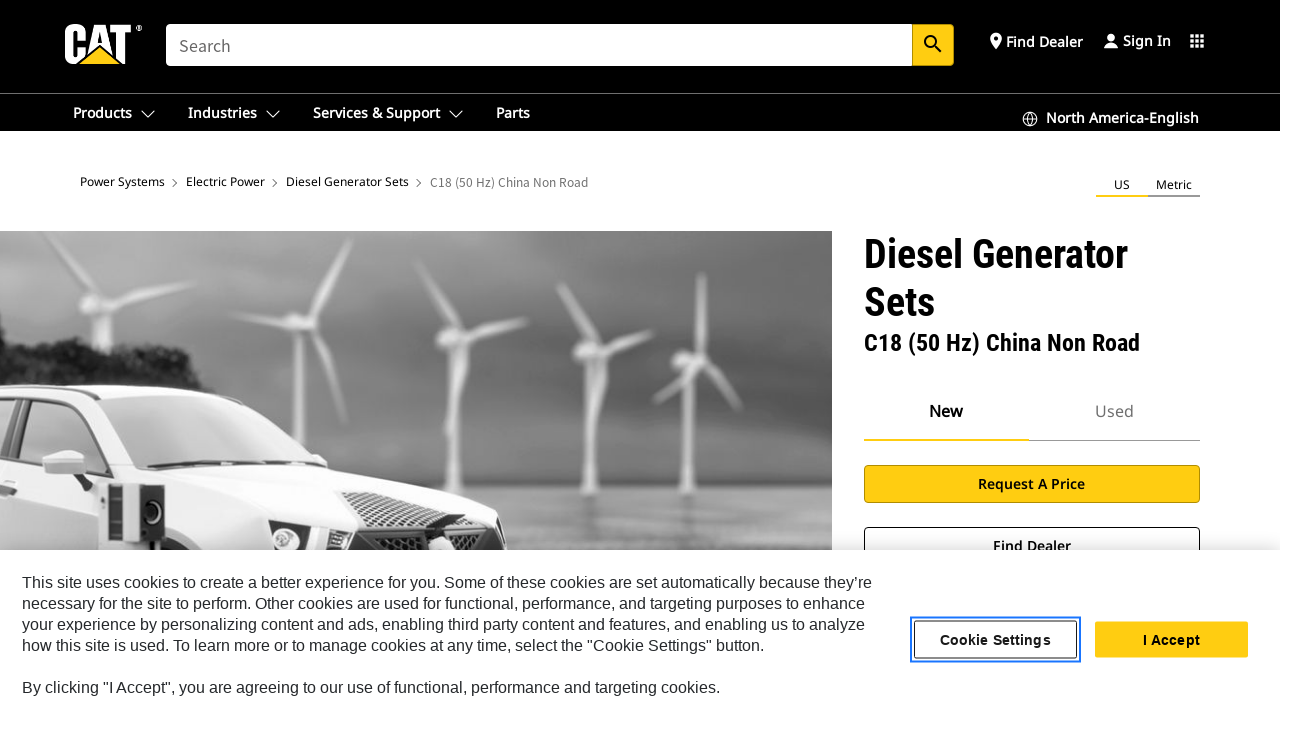

--- FILE ---
content_type: text/html; charset=UTF-8
request_url: https://www.cat.com/en_US/products/new/power-systems/electric-power/diesel-generator-sets/1000029403.html
body_size: 65423
content:



<!DOCTYPE HTML>
<html lang="en" xml:lang="en">
    <head>
    <meta charset="UTF-8"/>
    <meta name="template" content="deg---product-landing-editable"/>
    

    
    
<link rel="stylesheet" href="/etc.clientlibs/deg/clientlibs/clientlib-dependencies.min.5d18fc177c2b9da2d8bc26f6a27fdd3a.css" type="text/css">
<script src="/etc.clientlibs/deg/clientlibs/clientlib-dependencies.min.a8d10506f792891a66041fb5ea0095aa.js"></script>





    
<link rel="stylesheet" href="/etc.clientlibs/deg/clientlibs/clientlib-base.min.078c2e96dcf30046ac47ad3f8680501f.css" type="text/css">








    
    
    

    

    
    
    

    

<!-- START Custom code-->


<!-- OneTrust Cookies Consent Notice start -->
<script id="otDomainScript" src="https://cdn.cookielaw.org/scripttemplates/otSDKStub.js" type="text/javascript" charset="UTF-8" data-domain-script="6b32398a-3e80-4329-b54b-c689861a9fe9"></script>
<script type="text/javascript">function OptanonWrapper() { }</script>
<!-- OneTrust Cookies Consent Notice end -->

<!-- OneTrust Cookies Check Start -->
<script>
	var otDomainScript = document.getElementById("otDomainScript").getAttribute("data-domain-script");

	if (otDomainScript.includes("-test")) {
		document.cookie = "OptanonConsent=;domain=.cat.com;path=/;expires=Thu, 01 Jan 1970 00:00:00 GMT";
		document.cookie = "OptanonAlertBoxClosed=;domain=.cat.com;path=/;expires=Thu, 01 Jan 1970 00:00:00 GMT";
		document.cookie = "OptanonConsent=;domain=.caterpillar.com;path=/;expires=Thu, 01 Jan 1970 00:00:00 GMT";
		document.cookie = "OptanonAlertBoxClosed=;domain=.caterpillar.com;path=/;expires=Thu, 01 Jan 1970 00:00:00 GMT";
		document.cookie = "OptanonConsent=;domain=.fgwilson.com;path=/;expires=Thu, 01 Jan 1970 00:00:00 GMT";
		document.cookie = "OptanonAlertBoxClosed=;domain=.fgwilson.com;path=/;expires=Thu, 01 Jan 1970 00:00:00 GMT";
		document.cookie = "OptanonConsent=;domain=.mak-catmarine.com;path=/;expires=Thu, 01 Jan 1970 00:00:00 GMT";
		document.cookie = "OptanonAlertBoxClosed=;domain=.mak-catmarine.com;path=/;expires=Thu, 01 Jan 1970 00:00:00 GMT";
		document.cookie = "OptanonConsent=;domain=.perkins.com;path=/;expires=Thu, 01 Jan 1970 00:00:00 GMT";
		document.cookie = "OptanonAlertBoxClosed=;domain=.perkins.com;path=/;expires=Thu, 01 Jan 1970 00:00:00 GMT";
		document.cookie = "OptanonConsent=;domain=.progressrail.com;path=/;expires=Thu, 01 Jan 1970 00:00:00 GMT";
		document.cookie = "OptanonAlertBoxClosed=;domain=.progressrail.com;path=/;expires=Thu, 01 Jan 1970 00:00:00 GMT";
		document.cookie = "OptanonConsent=;domain=.solarturbines.com;path=/;expires=Thu, 01 Jan 1970 00:00:00 GMT";
		document.cookie = "OptanonAlertBoxClosed=;domain=.solarturbines.com;path=/;expires=Thu, 01 Jan 1970 00:00:00 GMT";
		document.cookie = "OptanonConsent=;domain=.spmoilandgas.com;path=/;expires=Thu, 01 Jan 1970 00:00:00 GMT";
		document.cookie = "OptanonAlertBoxClosed=;domain=.spmoilandgas.com;path=/;expires=Thu, 01 Jan 1970 00:00:00 GMT";
		document.cookie = "OptanonConsent=;domain=.tangentenergy.com;path=/;expires=Thu, 01 Jan 1970 00:00:00 GMT";
		document.cookie = "OptanonAlertBoxClosed=;domain=.tangentenergy.com;path=/;expires=Thu, 01 Jan 1970 00:00:00 GMT";
		document.cookie = "OptanonConsent=;domain=.pecktech.com;path=/;expires=Thu, 01 Jan 1970 00:00:00 GMT";
		document.cookie = "OptanonAlertBoxClosed=;domain=.pecktech.com;path=/;expires=Thu, 01 Jan 1970 00:00:00 GMT";
		document.cookie = "OptanonConsent=;domain=.anchorcoupling.com;path=/;expires=Thu, 01 Jan 1970 00:00:00 GMT";
		document.cookie = "OptanonAlertBoxClosed=;domain=.anchorcoupling.com;path=/;expires=Thu, 01 Jan 1970 00:00:00 GMT";
		document.cookie = "OptanonConsent=;domain=.anchorfluidsystems.com;path=/;expires=Thu, 01 Jan 1970 00:00:00 GMT";
		document.cookie = "OptanonAlertBoxClosed=;domain=.anchorfluidsystems.com;path=/;expires=Thu, 01 Jan 1970 00:00:00 GMT";
		document.cookie = "OptanonConsent=;domain=.catrentalstore.com;path=/;expires=Thu, 01 Jan 1970 00:00:00 GMT";
		document.cookie = "OptanonAlertBoxClosed=;domain=.catrentalstore.com;path=/;expires=Thu, 01 Jan 1970 00:00:00 GMT";
		document.cookie = "OptanonConsent=;domain=.catdealer.com;path=/;expires=Thu, 01 Jan 1970 00:00:00 GMT";
		document.cookie = "OptanonAlertBoxClosed=;domain=.catdealer.com;path=/;expires=Thu, 01 Jan 1970 00:00:00 GMT";
	}
</script>
<!-- OneTrust Cookies Check End -->


<!-- ue2laempublishaserverp02 -->



		
<meta name="site_category" content="Products"/>
<meta http-equiv="X-UA-Compatible" content="IE=edge,chrome=1"/>

<script>
	var currentPage = "/content/catdotcom/en_US/products/new/power-systems/electric-power/diesel-generator-sets/1000029403",isPerkins = 'false', isCatdotcom = 'false';
    window._cat_drl_loc_sev_url = "";
    window._cat_drl_loc_search_dist = "";
    window._cat_drl_loc_max_results = "";
	window._addPath_vanity = "";
	window.defaultUnitType = "us";
		window._cat_drl_loc_app_id = "";
    window._cat_drl_loc_app_url = "";
    window._bing_key= "As3LWGxakhWXqIL6M3BBWFqEZn9J2XDgt9H9oCm1qcTxWnRV2wp_cityZM0UuOOf";	
    window._helios_dls_url = "api.cat.com";
    if(currentPage.indexOf("/content/wwwperkins") === 0){
    	isPerkins='true';
    }
	if (currentPage.indexOf("/content/catdotcom") === 0) {
    	isCatdotcom = 'true';
	} 
    var currentLocaleString = "en_US";
	Granite.I18n.setLocale(currentLocaleString);
</script>

<script>
    // Added method to fetch the cookie value (needed for Datalayer push on page load)
    function getCookieVal(name){
        var arr = null,
            reg = new RegExp('(^| )' + name + '=([^;]+)');
        if(arr = document.cookie.match(reg)){
            return unescape(arr[2]);
        } else {
            return null;
        }
    }

    var catRecId = '',
        loginId = '',
        userGAInfo = '';

	var dataLayer = window.dataLayer || [],
	  siteID = 'catDotCom' == "" ? null : 'catDotCom',
	  templateID = 'deg---product-landing-editable' == "" ? null : 'deg---product-landing-editable',
	  templateBase = 'deg' == "" ? null : 'deg',
	  adiBu = 'Electric Power' == "" ? null : 'Electric Power',
	  adiApp = '' == "" ? null : '',
	  adiInd = '' == "" ? null : '',
	  adiAud = '' == "" ? null : '',
	  adiAudgoal = '' == "" ? null : '',
	  adiPripgkpi = '' == "" ? null : '',
	  adiSecpgkpi = '' == "" ? null : '',
	  dealerCode = '' == "" ? null : '',
	  dealerName = '' == "" ? null : '',
	  lastPublishedDate = '2026-01-14T00:09:09.307-06:00' == "" ? null : '2026-01-14T00:09:09.307-06:00',
	  b2cDataLayerFlag = true,
	  campaignFlag = false;

	var favDealer = JSON.parse(localStorage.getItem("favorite_dealer"));
	var dealerId = null,
		dealerCode = null,
		dealerName = null,
		dealerLocationName = null;
	if(favDealer) {
		dealerId = favDealer.dealerId;
		dealerCode = favDealer.ecommerceDealerCode;
		dealerName = favDealer.dealerName;
		dealerLocationName = favDealer.dealerLocationName;
	}

	// Get the RecId, loginId and GAInfo from the cookie

		loginId = null != getCookieVal('CWSID') ? getCookieVal('CWSID') : '';
		catRecId = null != getCookieVal('RECID') ? getCookieVal('RECID') : '';

        dataLayer.push({
            'catRecId': catRecId,
            'loginId': loginId
        });

		includeGAInfoDatalayerValues();

	function includeGAInfoDatalayerValues(){
			if((typeof isPingAccessEnabledFlag !== 'undefined' && isPingAccessEnabledFlag) ||
			   (typeof isGAInfoEnabledFlag !== 'undefined' && isGAInfoEnabledFlag)) {

				userGAInfo = null != getCookieVal('GAInfo') ? JSON.parse(getCookieVal('GAInfo')) : '';

					dataLayer.push({
                        'affClass': userGAInfo.affClass,
                        'affCode': userGAInfo.affCode,
                        'affiliationOrgCode': userGAInfo.affiliationOrgCode,
                        'hem': userGAInfo.hem,
                    })
			}
	}
        var serial_code_url = new URL(window.location.href);
        var serial_code = serial_code_url.searchParams.get("serial_number");

        var isPdp = true;
		var isPcp = false;
		var isPfp = false;
		var isPsfp = false;

		if(isPfp || isPsfp){
        		adiBu = '';
			    adiBu = (!adiBu || adiBu === "null") ? null : adiBu;
                 } 

		var adiContTypeValue = null;

		if(isPdp || isPcp || isPfp || isPsfp){
			adiContTypeValue = "awareness | engagement | consideration | lead gen";
		} else {
			adiContTypeValue = '' == "" ? null : '';
		}

	dataLayer.push({
		'zipCode': sessionStorage.getItem('bcpZip'),
		'siteID': siteID,
        'dealerId' : dealerId,
        'dealerCode' : dealerCode,
        'dealerName' : dealerName,
        'dealerLocationName' : dealerLocationName,
		'templateID': templateID,
		'templateBase': templateBase,
		'adiBu'	: adiBu,
		'adiApp' : adiApp,
		'adiContType' : adiContTypeValue,
		'adiInd' : adiInd,
		'adiAud' : adiAud,
        'adiAudgoal' : adiAudgoal,
        'adiPripgkpi' : adiPripgkpi,
        'adiSecpgkpi' : adiSecpgkpi,
        'storeID' : dealerCode,
		'storeCode' : dealerCode,
		'storeName' : dealerName,
		'lastPubDate' : lastPublishedDate,
		'campaignFlag' : campaignFlag,
                'serialNumber' : serial_code
      	});
	if(b2cDataLayerFlag){
	    if(getCookieVal('li_aemgainfo')){
	        var aemgainfo = JSON.parse(getCookieVal('li_aemgainfo'));
	        var dataLayer = window.dataLayer || [];
	        dataLayer.push({
	            'event':'b2cloaded',
	            'companyID' : aemgainfo.companyID,
	            'hem' : aemgainfo.hem,
	            'loginID' : aemgainfo.loginID,
	            'catRecId' : aemgainfo.catRecId,
	            'affClass' : aemgainfo.affClass,
	            'affCode' : aemgainfo.affCode,
	            'b2cdealerCode' : aemgainfo.b2cdealerCode,
	            'topLvlOrgCode' : aemgainfo.topLvlOrgCode,
	            'b2cObjectID' : aemgainfo.b2cObjectID,
	            'b2cUserType' : aemgainfo.b2cUserType
	        })
	    }
	    else{
	    	document.cookie = 'li_aemgainfo = {"companyID":"","hem":"","loginID":"","catRecId":"","affClass":"","affCode":"","b2cdealerCode":"","topLvlOrgCode":"","b2cObjectID":"","b2cUserType":""}'+ '; path=/; Secure; SameSite=Lax';
	        var dataLayer = window.dataLayer || [];
	        dataLayer.push({
	            'event':'b2cloaded',
	            'companyID' : "",
	            'hem' : "",
	            'loginID' : "",
	            'catRecId' : "",
	            'affClass' : "",
	            'affCode' : "",
	            'b2cdealerCode' : "",
	            'topLvlOrgCode' : "",
	            'b2cObjectID' : "",
	            'b2cUserType' : ""
	        })
	    }
		
	}

</script>

<!-- Google Tag Manager -->
<script>(function(w,d,s,l,i){w[l]=w[l]||[];w[l].push({'gtm.start':
new Date().getTime(),event:'gtm.js'});var f=d.getElementsByTagName(s)[0],
j=d.createElement(s),dl=l!='dataLayer'?'&l='+l:'';j.async=true;j.src=
'//www.googletagmanager.com/gtm.js?id='+i+dl;f.parentNode.insertBefore(j,f);
})(window,document,'script','dataLayer','GTM-5JB4X4');</script>
<!-- End Google Tag Manager -->

<meta name="viewport" content="width=device-width, initial-scale=1.0"/>
<meta name="keywords" content="China (Non-Road Mobile), China (Stationary), ديزل, C18 (50 Hz) China Non Road, new, 501-800, 50 Hz"/>
<meta name="twitter:card" content="summary_large_image"/>




<!-- Open Group tagging : Social network (OpenGraph) metatag values -->



<meta property="og:site_name" content="https://www.cat.com/en_US/products/new/power-systems/electric-power/diesel-generator-sets/1000029403.html"/>



<!-- Page Tag list -->

	
		<meta name="product_line" content="Products^Power Systems^Electric Power^Diesel Generator Sets^C18 (50 Hz) China Non Road"/>
    
		<meta name="industries_applications" content="Industries &amp; Applications^Country of Use^China (Non-Road Mobile)|Industries &amp; Applications^Country of Use^China (Stationary)|Industries &amp; Applications^Fuel Type^Diesel|Industries &amp; Applications^Rating kW - kVA^501-800|Industries &amp; Applications^Frequency^50 Hz"/>
    
		<meta name="acquisition_type" content="acquisition_type^new"/>
    

<!-- Blog Tag list -->

	
		<meta name="b_tags_product_line" content="Products^Power Systems^Electric Power^Diesel Generator Sets^C18 (50 Hz) China Non Road"/>
    
		<meta name="b_tags_industries_applications" content="Industries &amp; Applications^Country of Use^China (Non-Road Mobile)|Industries &amp; Applications^Country of Use^China (Stationary)|Industries &amp; Applications^Fuel Type^Diesel|Industries &amp; Applications^Rating kW - kVA^501-800|Industries &amp; Applications^Frequency^50 Hz"/>
    
		<meta name="b_tags_acquisition_type" content="acquisition_type^new"/>
    

<!-- Blog Tag list End -->

<!-- Published Date to metatag for blogCards -->



	<link rel="shortcut icon" type="image/vnd.microsoft.icon" href='/content/dam/favicons/Favicon.png'/>



	<link rel="apple-touch-icon-precomposed" sizes="57x57" href='/content/dam/favicons/catdotcomFavicon.png/_jcr_content/renditions/cq5dam.thumbnail.57.57.png'/>
	<link rel="apple-touch-icon-precomposed" sizes="72x72" href='/content/dam/favicons/catdotcomFavicon.png/_jcr_content/renditions/cq5dam.thumbnail.72.72.png'/>
	<link rel="apple-touch-icon-precomposed" sizes="114x114" href='/content/dam/favicons/catdotcomFavicon.png/_jcr_content/renditions/cq5dam.thumbnail.114.114.png'/>
	<link rel="apple-touch-icon-precomposed" sizes="144x144" href='/content/dam/favicons/catdotcomFavicon.png/_jcr_content/renditions/cq5dam.thumbnail.144.144.png'/>


<meta name="description" content="C18 (50 HZ) China Non Road 550-715 kVA Diesel Generator models produce reliable power while meeting China Nonroad III Emission Standards."/>




    
    

    
    
    
    



<title>C18 (50 HZ) China Non Road | 550-715 kVA Diesel Generator | Cat | Caterpillar</title>
<link rel="canonical" href='https://www.cat.com/en_US/products/new/power-systems/electric-power/diesel-generator-sets/1000029403.html'/>
<!-- Global Editable Whitelabel CSS-->
<link rel="stylesheet" href="/content/catdotcom/en_US/_jcr_content.editable-whitelabel-v2.css"/>
</head>
    <body class="page basicpage auth" data-offset="84">
        
        
            

<!-- Google Tag Manager (noscript) -->
<noscript><iframe src="//www.googletagmanager.com/ns.html?id=GTM-5JB4X4" height="0" width="0" style="display:none;visibility:hidden"></iframe></noscript>
<!-- End Google Tag Manager (noscript) -->
            



            


<div class="root responsivegrid">


<div class="aem-Grid aem-Grid--12 aem-Grid--default--12 ">
    
    <div class="inheritedExperienceFragment experiencefragment aem-GridColumn aem-GridColumn--default--12">

    
    

    



<div class="xf-content-height">
    


<div class="aem-Grid aem-Grid--12 aem-Grid--default--12 ">
    
    <div class="cookie aem-GridColumn aem-GridColumn--default--12">








    
    
<link rel="stylesheet" href="/etc.clientlibs/deg/components/content/general/cookie/v3/cookie/clientlibs/site.min.52a649af8eb7e6a89c8e5056137c5aa5.css" type="text/css">



    
    
<script src="/etc.clientlibs/deg/components/content/general/cookie/v3/cookie/clientlibs/site.min.d6bb5a271a50721dc8913a051877eb51.js"></script>





<div class="ot-cookie-banner" style="display:none;">
    
        <input type="hidden" id="locale-page-publish" value="en_US"/>
    

    
</div></div>
<div class="header aem-GridColumn aem-GridColumn--default--12">

<!-- HTML  -->


<div class="skip-to-content">
  <a class="skip-to-content-link" href="#mainContent">Skip to main content</a>
</div>

<div class="skip-search-crawl d-print-none">
  <header class="mega--nav tfn header auth-track">
    
    
    
    
    
    
    
    
    
    <input type="hidden" id="exp-fragment-resource" data-azure-path="/content/catdotcom/en_US/products/new/power-systems/electric-power/diesel-generator-sets/1000029403"/>
    <div style="display: none;" id="isDealer"></div>
    <div style="display: none;" id="dealerPage" data-dealerPage="/content/catdotcom/en_US/support/dealer-locator.html"></div>

    <div class="container container--mega-nav">
      <div class="row">
        <input hidden id="showSearch" value="true"/>
        <input hidden id="showAdvanceSearch" value="false"/>
        <div class="col header-container">
          
          



<a href="#" onclick="" class="menu-toggle" data-open-label="menu" data-close-label="close" aria-label="Menu" style="display: none;"><span></span></a>
<a href="/en_US.html" class="logo">
	<picture>
              <source media="(min-width: 1023px)" srcset="https://s7d2.scene7.com/is/image/Caterpillar/CM20160629-33279-63115?fmt=png-alpha"/>
              <img src="https://s7d2.scene7.com/is/image/Caterpillar/CM20160629-33279-63115?fmt=png-alpha" alt="Caterpillar Logo"/>
              <img class="logo--print" src="https://s7d2.scene7.com/is/image/Caterpillar/CM20160629-33279-63115?fmt=png-alpha" alt="Caterpillar Logo"/>
	</picture>
</a>


    


          
            
            
            
              <div class="search-wrap open header-middle">
                


	
	
    
<link rel="stylesheet" href="/etc.clientlibs/deg/components/structure/search/v2/search/clientlibs/site.min.040091e378d13312ca799339b87aea61.css" type="text/css">
<link rel="stylesheet" href="/etc.clientlibs/deg/components/structure/search/v1/search/clientlibs/site.min.7ea43d628062d274409239af092e2700.css" type="text/css">



	
	<form action="/en_US/search/search-results.html" class="search-inner search siteSearchForm" id="global_search" name="global_search" method="GET">
		<!-- <i class="material-icons" id="siteSearchForm_search_icon">search</i> -->
		<label for="searchInput" class="sr-only">Search</label>
		
		
			<input type="search" class="input-large search-input" id="searchInput" name="search" placeholder="Search" autocomplete="off" onkeyup="newCatdotcomSearchAutoSuggestHeader(this, 'global_search');"/>
		
		

		<input type="hidden" name="pagePath" id="pagePath" value="/content/catdotcom/en_US/products/new/power-systems/electric-power/diesel-generator-sets/1000029403"/>
		<input type="hidden" id="newSearchEnabled" value="true"/>

		
		<button type="submit" class="button button-primary button-sm global-search-btn" aria-label="Search"><i class="material-icons" id="siteSearchForm_search_icon">search</i></button>
		<!-- <a href="#" onclick="" class="search-close">&#215;</a> -->
		<div id="global_searchsearchInputSuggBox" class="suggestionBox col-7 col-lg-10 col-md-8 col-sm-6 col-xs-6" style="display:none">
			
				<div class="suggestionBoxSearchHeader" style="display:none">
					<div class="suggestionBoxHeading">SUGGESTED KEYWORDS</div>
					<div id="SuggKeywordsHeader">
					</div>
				</div>
				<div class="suggestionBoxSearchHeader" style="display:none">
					<div class="suggestionBoxHeading">SUGGESTED PRODUCTS</div>
					<div id="SuggProductsHeader">
					</div>
				</div>
				<div class="suggestionBoxSearchHeader" style="display:none">
					<div class="suggestionBoxHeading">SUGGESTED CONTENT</div>
					<div id="SuggCategoriesHeader">
					</div>
				</div>
			
			<!-- end existing aem autosuggest -->
		</div>
	</form>


    

              </div>
            
          
          <ul class="utility--links">
            
              <!-- <sly data-sly-test="true"> -->
                <!-- <a href="#" target="_blank" onclick=""
                  role="button" class="search-toggle search auth-track "
                  aria-label="Search" id="utility_links_search">
                  <i class="material-icons" id="utility_links_search_icon" aria-hidden="true">search</i><span
                    class="utility_search">Search</span> -->

                <!-- </a> -->

                <!-- <div class="search-wrap open"> -->
                  <!-- <sly data-sly-resource="search" /> -->
                <!-- </div> -->
              <!-- </sly> -->
            </li>
            
            
              <a class="logged-in-mobile-icon my-account-loggedin-mobile myaccount-welcome" href="#" role="button" data-account-drawer="mega-accountlinks" aria-label="account" style="display: none;" data-toggle="modal" data-target="#my-account__modal--logged-in-mob">
                <i class="material-icons person" aria-hidden="true">person</i><i class="material-icons clear" style="display: none;" aria-hidden="true">clear</i>
              </a>
              <a class="logged-in-mobile-icon my-account-default my-account-default-mobile" href="#" role="button" data-account-drawer="mega-accountlinks-default" data-toggle="modal" data-target="#my-account__modal--default-mob">
                <i class="material-icons person" aria-hidden="true">person</i><i class="material-icons clear" style="display: none;" aria-hidden="true">clear</i>
              </a>
            

            
            
              
                <li class="utility--links__find-dealer findDealer auth-track">
                  <!-- link before dealer chosen -->
                   <a href="#" role="button" class="show-label" data-toggle="modal" data-target="#launch-this-modal-window12" id="utility_links_findDealer_place" style="">
                      <i class="material-icons" id="utility_links_findDealer_place_icon" aria-hidden="true">place</i><span>
                        Find Dealer
                        
                      </span>
                    </a> 
                   <!-- link after dealer chosen -->
                  <div class="drop--menu">
                    <a href="#" role="button" class="dropdown-button show-label dealer-info__show-abel" id="utility_links_dropdown_btn_place" style=""></a>
                    <ul class="menu--content" role="dialog" aria-modal="true" aria-labelledby="directionDialogTitle">
                      <li><a href="#" role="button" class="close">&#215;</a></li>
                      <li class="dealer--info">
                        <p id="directionDialogTitle" class="title" aria-level="3" role="heading" data-dealer-code=""></p>
                        <button type="button" aria-hidden="false" class="close" data-dismiss="modal" aria-label="Close">
                          <span aria-hidden="true">&times;</span>
                        </button> <!-- <p class="time">Open Till 5PM</p> -->
                        <hr aria-hidden="true"/>
                        <p class="dealer-address"></p> <a role="button" href="" class="cat-follow fav-dealer-direction" onclick="getFavDealerDirection(event,this);">Directions</a> <a role="button" class="cat-follow fav-dealer-info-follow" href="#" data-toggle="modal" data-target="#launch-this-modal-window12">Dealer Details</a>
                        <hr/> <a class="button button-tertiary find-dealer-follow" role="button" href="#" data-toggle="modal" data-target="#launch-this-modal-window12">Find Another Dealer</a>
                      </li>
                    </ul>
                  </div>
                </li>
              
            

            


            
            

    
    

    <!-- My Account - Default -->
    

    <!-- Default - Desktop view -->
    
        <li class="utility--links__dropdown my-account-default my-account-default-desktop utility--links__account" data-b2c-version="true">
            <div class="drop--menu">
                <a href="#" class="newAccount" role="button" data-toggle="modal" data-target="#my-account__modal-default" aria-label="Sign In">
                    <div class="account-header-section">
                        <svg class="my-account-icon" xmlns="http://www.w3.org/2000/svg" width="16" height="16" viewBox="0 0 16 16" fill="none">
                            <path d="M8.00008 0.736694C5.85629 0.736694 4.11841 2.47458 4.11841 4.61836C4.11841 6.76215 5.85629 8.50003 8.00008 8.50003C10.1439 8.50003 11.8817 6.76215 11.8817 4.61836C11.8817 2.47458 10.1439 0.736694 8.00008 0.736694Z" fill="currentColor"/>
                            <path d="M7.99995 9.57263C6.46353 9.57263 4.9668 10.0605 3.72555 10.966C2.48429 11.8715 1.56264 13.1477 1.09347 14.6107C1.04469 14.7628 1.07151 14.9291 1.16564 15.0581C1.25976 15.1871 1.40987 15.2634 1.56958 15.2634H14.4303C14.59 15.2634 14.7401 15.1871 14.8343 15.0581C14.9284 14.9291 14.9552 14.7628 14.9064 14.6107C14.4373 13.1477 13.5156 11.8715 12.2744 10.966C11.0331 10.0605 9.53637 9.57263 7.99995 9.57263Z" fill="currentColor"/>
                        </svg>
                        <span class="account-name"><div>Sign In</div></span>
                    </div>
                </a>
                <!-- Default Modal - Desktop view -->
                <div class="modal fade auth small full-inner my-account__modal" id="my-account__modal-default" tabindex="-1" role="dialog" aria-labelledby="my-account Modal" aria-hidden="true">
                    <div class="modal-dialog my-account__content">
                        <div class="modal-content">
                            <div class="modal-header my-account__header">
                                <span class="modal-title my-account__title" id="my-account">Account</span>
                                <button type="button" class="close my-account__close-btn" data-dismiss="modal" aria-label="Close">
				 <span class="my-account__closeIcon"><svg xmlns="http://www.w3.org/2000/svg" width="32" height="32" viewBox="0 0 32 32" fill="none">
								<path d="M21.185 11.5317C21.3829 11.3338 21.3829 11.013 21.185 10.8151C20.9872 10.6173 20.6664 10.6173 20.4685 10.8151L16.0001 15.2836L11.5317 10.8151C11.3338 10.6173 11.013 10.6173 10.8151 10.8151C10.6173 11.013 10.6173 11.3338 10.8151 11.5317L15.2836 16.0001L10.8151 20.4685C10.6173 20.6664 10.6173 20.9872 10.8151 21.185C11.013 21.3829 11.3338 21.3829 11.5317 21.185L16.0001 16.7166L20.4685 21.185C20.6664 21.3829 20.9872 21.3829 21.185 21.185C21.3829 20.9872 21.3829 20.6664 21.185 20.4685L16.7166 16.0001L21.185 11.5317Z" fill="#3F3F3F"/>
							 </svg></span>
                                </button>
                            </div>
                            <div class="modal-body my-account__body">
                                <div class="my-account-buttons">
                                    <a href="/en_US/account/login.html" class="button button-primary header-buttons" role="button" aria-label="Sign In to your account">
                                        Sign In
                                    </a>
                                    <a href="/en_US/account/register.html" class="button button-secondary header-buttons" role="button" aria-label="Create account">
                                         Create Account
                                    </a>
                                </div>
                                <div class="my-account-section">
                                    <p><b>One Account. All of Cat.</b></p>
<p>If you already have an existing account with another Cat App, you can use the same account to sign in here. </p>

                                </div>
                                <hr class='links-separator'/>
                                <div class="my-account__external-links-section">
                                    <div class="my-account-external-links__item">
                                        <a class="my-account-external-links__link" href="https://vl.cat.com/visionlink?ui_locales=en-US" target="_blank" rel="noopener noreferrer">
                                            <span>My Fleet | VisionLink </span>
                                            <span>
                                    <svg width="16" height="16" viewBox="0 0 16 16" fill="none" xmlns="http://www.w3.org/2000/svg">
                                        <path d="M1.89488 1.89488C1.99625 1.79352 2.13373 1.73657 2.27709 1.73657H6.95939C7.23554 1.73657 7.45939 1.51271 7.45939 1.23657C7.45939 0.96043 7.23554 0.736572 6.95939 0.736572H2.27709C1.86852 0.736572 1.47668 0.898876 1.18778 1.18778C0.898876 1.47668 0.736572 1.86852 0.736572 2.27709V13.7227C0.736572 14.1313 0.898876 14.5231 1.18778 14.812C1.47668 15.1009 1.86851 15.2632 2.27709 15.2632H13.7227C14.1313 15.2632 14.5231 15.1009 14.812 14.812C15.1009 14.5231 15.2632 14.1313 15.2632 13.7227V9.04042C15.2632 8.76428 15.0394 8.54042 14.7632 8.54042C14.4871 8.54042 14.2632 8.76428 14.2632 9.04042V13.7227C14.2632 13.8661 14.2063 14.0036 14.1049 14.1049C14.0036 14.2063 13.8661 14.2632 13.7227 14.2632H2.27709C2.13373 14.2632 1.99625 14.2063 1.89488 14.1049C1.79352 14.0036 1.73657 13.8661 1.73657 13.7227V2.27709C1.73657 2.13373 1.79352 1.99625 1.89488 1.89488Z" fill="#666565"></path>
                                        <path d="M15.158 0.929187C15.1336 0.897874 15.1055 0.869544 15.0744 0.844842C14.989 0.777061 14.8811 0.736572 14.7636 0.736572H11.1218C10.8457 0.736572 10.6218 0.96043 10.6218 1.23657C10.6218 1.51271 10.8457 1.73657 11.1218 1.73657H13.5565L7.64669 7.64635C7.45143 7.84162 7.45143 8.1582 7.64669 8.35346C7.84195 8.54872 8.15854 8.54872 8.3538 8.35346L14.2636 2.44364V4.87837C14.2636 5.15451 14.4875 5.37837 14.7636 5.37837C15.0398 5.37837 15.2636 5.15451 15.2636 4.87837V1.23657C15.2636 1.15043 15.2418 1.06938 15.2035 0.998621C15.2007 0.993547 15.1979 0.98851 15.195 0.983513C15.1864 0.968959 15.1771 0.954746 15.1669 0.940935C15.164 0.936986 15.161 0.933069 15.158 0.929187Z" fill="#666565"></path>
                                    </svg>
                                    </span>
                                        </a>
                                    </div>
                                
                                    <div class="my-account-external-links__item">
                                        <a class="my-account-external-links__link" href="https://mycatfinancial.com/GC_Login" target="_blank" rel="noopener noreferrer">
                                            <span>MyCatFinancial</span>
                                            <span>
                                    <svg width="16" height="16" viewBox="0 0 16 16" fill="none" xmlns="http://www.w3.org/2000/svg">
                                        <path d="M1.89488 1.89488C1.99625 1.79352 2.13373 1.73657 2.27709 1.73657H6.95939C7.23554 1.73657 7.45939 1.51271 7.45939 1.23657C7.45939 0.96043 7.23554 0.736572 6.95939 0.736572H2.27709C1.86852 0.736572 1.47668 0.898876 1.18778 1.18778C0.898876 1.47668 0.736572 1.86852 0.736572 2.27709V13.7227C0.736572 14.1313 0.898876 14.5231 1.18778 14.812C1.47668 15.1009 1.86851 15.2632 2.27709 15.2632H13.7227C14.1313 15.2632 14.5231 15.1009 14.812 14.812C15.1009 14.5231 15.2632 14.1313 15.2632 13.7227V9.04042C15.2632 8.76428 15.0394 8.54042 14.7632 8.54042C14.4871 8.54042 14.2632 8.76428 14.2632 9.04042V13.7227C14.2632 13.8661 14.2063 14.0036 14.1049 14.1049C14.0036 14.2063 13.8661 14.2632 13.7227 14.2632H2.27709C2.13373 14.2632 1.99625 14.2063 1.89488 14.1049C1.79352 14.0036 1.73657 13.8661 1.73657 13.7227V2.27709C1.73657 2.13373 1.79352 1.99625 1.89488 1.89488Z" fill="#666565"></path>
                                        <path d="M15.158 0.929187C15.1336 0.897874 15.1055 0.869544 15.0744 0.844842C14.989 0.777061 14.8811 0.736572 14.7636 0.736572H11.1218C10.8457 0.736572 10.6218 0.96043 10.6218 1.23657C10.6218 1.51271 10.8457 1.73657 11.1218 1.73657H13.5565L7.64669 7.64635C7.45143 7.84162 7.45143 8.1582 7.64669 8.35346C7.84195 8.54872 8.15854 8.54872 8.3538 8.35346L14.2636 2.44364V4.87837C14.2636 5.15451 14.4875 5.37837 14.7636 5.37837C15.0398 5.37837 15.2636 5.15451 15.2636 4.87837V1.23657C15.2636 1.15043 15.2418 1.06938 15.2035 0.998621C15.2007 0.993547 15.1979 0.98851 15.195 0.983513C15.1864 0.968959 15.1771 0.954746 15.1669 0.940935C15.164 0.936986 15.161 0.933069 15.158 0.929187Z" fill="#666565"></path>
                                    </svg>
                                    </span>
                                        </a>
                                    </div>
                                </div>
                            </div>
                            <div class="modal-footer my-account__footer">
                                <div class="modal-footer__full-width-container">
                                    <button class="button button-tertiary" type="button" data-dismiss="modal" aria-label="Close">Close
                                    </button>
                                </div>
                            </div>
                        </div>
                    </div>
                </div>
            </div>
        </li>
    

    <!-- My Account - LoggedIn -->
    

    <!-- LoggedIn - Desktop view -->
    
        <li class="utility--links__dropdown my-account-loggedin utility--links__account" style="display: none;">
            <div class="drop--menu">
                <a href="#" class="newAccount" role="button" data-toggle="modal" data-target="#my-account__modal--logged-in">
                    <div class="account-header-section">
                        <svg class="my-account-icon" xmlns="http://www.w3.org/2000/svg" width="16" height="16" viewBox="0 0 16 16" fill="none">
                            <path d="M8.00008 0.736694C5.85629 0.736694 4.11841 2.47458 4.11841 4.61836C4.11841 6.76215 5.85629 8.50003 8.00008 8.50003C10.1439 8.50003 11.8817 6.76215 11.8817 4.61836C11.8817 2.47458 10.1439 0.736694 8.00008 0.736694Z" fill="currentColor"/>
                            <path d="M7.99995 9.57263C6.46353 9.57263 4.9668 10.0605 3.72555 10.966C2.48429 11.8715 1.56264 13.1477 1.09347 14.6107C1.04469 14.7628 1.07151 14.9291 1.16564 15.0581C1.25976 15.1871 1.40987 15.2634 1.56958 15.2634H14.4303C14.59 15.2634 14.7401 15.1871 14.8343 15.0581C14.9284 14.9291 14.9552 14.7628 14.9064 14.6107C14.4373 13.1477 13.5156 11.8715 12.2744 10.966C11.0331 10.0605 9.53637 9.57263 7.99995 9.57263Z" fill="currentColor"/>
                        </svg>
                        <span class="account-name myaccount-welcome"></span>
                    </div>
                </a>
                <!-- LoggedIn Modal - Desktop view -->
                <div class="modal fade auth small full-inner my-account__modal" id="my-account__modal--logged-in" tabindex="-1" role="dialog" aria-labelledby="my-account Modal" aria-hidden="true">
                    <div class="modal-dialog my-account__content">
                        <div class="modal-content">
                            <div class="modal-header my-account__header">
                                <span class="modal-title my-account__title" id="my-account"></span>
                                <button type="button" class="close my-account__close-btn" data-dismiss="modal" aria-label="Close">
                                    <svg xmlns="http://www.w3.org/2000/svg" width="32" height="32" viewBox="0 0 32 32" fill="none">
                                        <path d="M21.185 11.5317C21.3829 11.3338 21.3829 11.013 21.185 10.8151C20.9872 10.6173 20.6664 10.6173 20.4685 10.8151L16.0001 15.2836L11.5317 10.8151C11.3338 10.6173 11.013 10.6173 10.8151 10.8151C10.6173 11.013 10.6173 11.3338 10.8151 11.5317L15.2836 16.0001L10.8151 20.4685C10.6173 20.6664 10.6173 20.9872 10.8151 21.185C11.013 21.3829 11.3338 21.3829 11.5317 21.185L16.0001 16.7166L20.4685 21.185C20.6664 21.3829 20.9872 21.3829 21.185 21.185C21.3829 20.9872 21.3829 20.6664 21.185 20.4685L16.7166 16.0001L21.185 11.5317Z" fill="#3F3F3F"/>
                                    </svg>
                                </button>
                            </div>
                            <div class="modal-body my-account__body">
                                <div class="account-dashboard-section">
                                    <div class="account-dashboard-header-section tertiary-nav-links-container">
                                        <ul class="account-section-links tertiary-nav-links-list">
                                            <li>
                                                <a href="/en_US/account/myaccount.html" class="account-dashboard-section-links-li tertiary-nav-link">
                                                    Overview
                                                </a>
                                            </li>
                                        </ul>
<ul class="account-section-links tertiary-nav-links-list">
                                            <li>
                                                <a href="/en_US/account/myaccount/account-information.html" class="account-dashboard-section-links-li tertiary-nav-link">
                                                    Account Information
                                                </a>
                                            </li>
                                        </ul>
<ul class="account-section-links tertiary-nav-links-list">
                                            <li>
                                                <a href="/en_US/account/myaccount/site-settings.html" class="account-dashboard-section-links-li tertiary-nav-link">
                                                    Site Settings
                                                </a>
                                            </li>
                                        </ul>
<ul class="account-section-links tertiary-nav-links-list">
                                            <li>
                                                <a href="/en_US/account/myaccount/security.html" class="account-dashboard-section-links-li tertiary-nav-link">
                                                    Security Settings
                                                </a>
                                            </li>
                                        </ul>

                                        <div class="my-account__signout">
                                            <a href="/en_US.html" class="account-signout">Sign out</a>
                                        </div>
                                    </div>
                                </div>
                                <hr class='links-separator'/>
                                <div class="my-account__owner-links-section">
                                    <div class="my-account-owner-links__item">
                                        <a class="my-account-owner-links__link" href="https://parts.cat.com/en/catcorp/OrderStatusInquiry" target="_blank">
                                            <span>Check Order Status</span>
                                            <span>
                                    <svg width="16" height="16" viewBox="0 0 16 16" fill="none" xmlns="http://www.w3.org/2000/svg">
                                        <path d="M1.89488 1.89488C1.99625 1.79352 2.13373 1.73657 2.27709 1.73657H6.95939C7.23554 1.73657 7.45939 1.51271 7.45939 1.23657C7.45939 0.96043 7.23554 0.736572 6.95939 0.736572H2.27709C1.86852 0.736572 1.47668 0.898876 1.18778 1.18778C0.898876 1.47668 0.736572 1.86852 0.736572 2.27709V13.7227C0.736572 14.1313 0.898876 14.5231 1.18778 14.812C1.47668 15.1009 1.86851 15.2632 2.27709 15.2632H13.7227C14.1313 15.2632 14.5231 15.1009 14.812 14.812C15.1009 14.5231 15.2632 14.1313 15.2632 13.7227V9.04042C15.2632 8.76428 15.0394 8.54042 14.7632 8.54042C14.4871 8.54042 14.2632 8.76428 14.2632 9.04042V13.7227C14.2632 13.8661 14.2063 14.0036 14.1049 14.1049C14.0036 14.2063 13.8661 14.2632 13.7227 14.2632H2.27709C2.13373 14.2632 1.99625 14.2063 1.89488 14.1049C1.79352 14.0036 1.73657 13.8661 1.73657 13.7227V2.27709C1.73657 2.13373 1.79352 1.99625 1.89488 1.89488Z" fill="#666565"></path>
                                        <path d="M15.158 0.929187C15.1336 0.897874 15.1055 0.869544 15.0744 0.844842C14.989 0.777061 14.8811 0.736572 14.7636 0.736572H11.1218C10.8457 0.736572 10.6218 0.96043 10.6218 1.23657C10.6218 1.51271 10.8457 1.73657 11.1218 1.73657H13.5565L7.64669 7.64635C7.45143 7.84162 7.45143 8.1582 7.64669 8.35346C7.84195 8.54872 8.15854 8.54872 8.3538 8.35346L14.2636 2.44364V4.87837C14.2636 5.15451 14.4875 5.37837 14.7636 5.37837C15.0398 5.37837 15.2636 5.15451 15.2636 4.87837V1.23657C15.2636 1.15043 15.2418 1.06938 15.2035 0.998621C15.2007 0.993547 15.1979 0.98851 15.195 0.983513C15.1864 0.968959 15.1771 0.954746 15.1669 0.940935C15.164 0.936986 15.161 0.933069 15.158 0.929187Z" fill="#666565"></path>
                                    </svg>
                                    </span>
                                        </a>
                                    </div>
                                
                                    <div class="my-account-owner-links__item">
                                        <a class="my-account-owner-links__link" href="https://mycatfinancial.com/GC_Login" target="_blank">
                                            <span>Make a Payment</span>
                                            <span>
                                    <svg width="16" height="16" viewBox="0 0 16 16" fill="none" xmlns="http://www.w3.org/2000/svg">
                                        <path d="M1.89488 1.89488C1.99625 1.79352 2.13373 1.73657 2.27709 1.73657H6.95939C7.23554 1.73657 7.45939 1.51271 7.45939 1.23657C7.45939 0.96043 7.23554 0.736572 6.95939 0.736572H2.27709C1.86852 0.736572 1.47668 0.898876 1.18778 1.18778C0.898876 1.47668 0.736572 1.86852 0.736572 2.27709V13.7227C0.736572 14.1313 0.898876 14.5231 1.18778 14.812C1.47668 15.1009 1.86851 15.2632 2.27709 15.2632H13.7227C14.1313 15.2632 14.5231 15.1009 14.812 14.812C15.1009 14.5231 15.2632 14.1313 15.2632 13.7227V9.04042C15.2632 8.76428 15.0394 8.54042 14.7632 8.54042C14.4871 8.54042 14.2632 8.76428 14.2632 9.04042V13.7227C14.2632 13.8661 14.2063 14.0036 14.1049 14.1049C14.0036 14.2063 13.8661 14.2632 13.7227 14.2632H2.27709C2.13373 14.2632 1.99625 14.2063 1.89488 14.1049C1.79352 14.0036 1.73657 13.8661 1.73657 13.7227V2.27709C1.73657 2.13373 1.79352 1.99625 1.89488 1.89488Z" fill="#666565"></path>
                                        <path d="M15.158 0.929187C15.1336 0.897874 15.1055 0.869544 15.0744 0.844842C14.989 0.777061 14.8811 0.736572 14.7636 0.736572H11.1218C10.8457 0.736572 10.6218 0.96043 10.6218 1.23657C10.6218 1.51271 10.8457 1.73657 11.1218 1.73657H13.5565L7.64669 7.64635C7.45143 7.84162 7.45143 8.1582 7.64669 8.35346C7.84195 8.54872 8.15854 8.54872 8.3538 8.35346L14.2636 2.44364V4.87837C14.2636 5.15451 14.4875 5.37837 14.7636 5.37837C15.0398 5.37837 15.2636 5.15451 15.2636 4.87837V1.23657C15.2636 1.15043 15.2418 1.06938 15.2035 0.998621C15.2007 0.993547 15.1979 0.98851 15.195 0.983513C15.1864 0.968959 15.1771 0.954746 15.1669 0.940935C15.164 0.936986 15.161 0.933069 15.158 0.929187Z" fill="#666565"></path>
                                    </svg>
                                    </span>
                                        </a>
                                    </div>
                                
                                    <div class="my-account-owner-links__item">
                                        <a class="my-account-owner-links__link" href="https://vl.cat.com/home" target="_blank">
                                            <span>Manage Fleet</span>
                                            <span>
                                    <svg width="16" height="16" viewBox="0 0 16 16" fill="none" xmlns="http://www.w3.org/2000/svg">
                                        <path d="M1.89488 1.89488C1.99625 1.79352 2.13373 1.73657 2.27709 1.73657H6.95939C7.23554 1.73657 7.45939 1.51271 7.45939 1.23657C7.45939 0.96043 7.23554 0.736572 6.95939 0.736572H2.27709C1.86852 0.736572 1.47668 0.898876 1.18778 1.18778C0.898876 1.47668 0.736572 1.86852 0.736572 2.27709V13.7227C0.736572 14.1313 0.898876 14.5231 1.18778 14.812C1.47668 15.1009 1.86851 15.2632 2.27709 15.2632H13.7227C14.1313 15.2632 14.5231 15.1009 14.812 14.812C15.1009 14.5231 15.2632 14.1313 15.2632 13.7227V9.04042C15.2632 8.76428 15.0394 8.54042 14.7632 8.54042C14.4871 8.54042 14.2632 8.76428 14.2632 9.04042V13.7227C14.2632 13.8661 14.2063 14.0036 14.1049 14.1049C14.0036 14.2063 13.8661 14.2632 13.7227 14.2632H2.27709C2.13373 14.2632 1.99625 14.2063 1.89488 14.1049C1.79352 14.0036 1.73657 13.8661 1.73657 13.7227V2.27709C1.73657 2.13373 1.79352 1.99625 1.89488 1.89488Z" fill="#666565"></path>
                                        <path d="M15.158 0.929187C15.1336 0.897874 15.1055 0.869544 15.0744 0.844842C14.989 0.777061 14.8811 0.736572 14.7636 0.736572H11.1218C10.8457 0.736572 10.6218 0.96043 10.6218 1.23657C10.6218 1.51271 10.8457 1.73657 11.1218 1.73657H13.5565L7.64669 7.64635C7.45143 7.84162 7.45143 8.1582 7.64669 8.35346C7.84195 8.54872 8.15854 8.54872 8.3538 8.35346L14.2636 2.44364V4.87837C14.2636 5.15451 14.4875 5.37837 14.7636 5.37837C15.0398 5.37837 15.2636 5.15451 15.2636 4.87837V1.23657C15.2636 1.15043 15.2418 1.06938 15.2035 0.998621C15.2007 0.993547 15.1979 0.98851 15.195 0.983513C15.1864 0.968959 15.1771 0.954746 15.1669 0.940935C15.164 0.936986 15.161 0.933069 15.158 0.929187Z" fill="#666565"></path>
                                    </svg>
                                    </span>
                                        </a>
                                    </div>
                                
                                    <div class="my-account-owner-links__item">
                                        <a class="my-account-owner-links__link" href="https://parts.cat.com/AjaxLogonForm?myAcctMain=1&route=MyEquipment" target="_blank">
                                            <span>Schedule a Service</span>
                                            <span>
                                    <svg width="16" height="16" viewBox="0 0 16 16" fill="none" xmlns="http://www.w3.org/2000/svg">
                                        <path d="M1.89488 1.89488C1.99625 1.79352 2.13373 1.73657 2.27709 1.73657H6.95939C7.23554 1.73657 7.45939 1.51271 7.45939 1.23657C7.45939 0.96043 7.23554 0.736572 6.95939 0.736572H2.27709C1.86852 0.736572 1.47668 0.898876 1.18778 1.18778C0.898876 1.47668 0.736572 1.86852 0.736572 2.27709V13.7227C0.736572 14.1313 0.898876 14.5231 1.18778 14.812C1.47668 15.1009 1.86851 15.2632 2.27709 15.2632H13.7227C14.1313 15.2632 14.5231 15.1009 14.812 14.812C15.1009 14.5231 15.2632 14.1313 15.2632 13.7227V9.04042C15.2632 8.76428 15.0394 8.54042 14.7632 8.54042C14.4871 8.54042 14.2632 8.76428 14.2632 9.04042V13.7227C14.2632 13.8661 14.2063 14.0036 14.1049 14.1049C14.0036 14.2063 13.8661 14.2632 13.7227 14.2632H2.27709C2.13373 14.2632 1.99625 14.2063 1.89488 14.1049C1.79352 14.0036 1.73657 13.8661 1.73657 13.7227V2.27709C1.73657 2.13373 1.79352 1.99625 1.89488 1.89488Z" fill="#666565"></path>
                                        <path d="M15.158 0.929187C15.1336 0.897874 15.1055 0.869544 15.0744 0.844842C14.989 0.777061 14.8811 0.736572 14.7636 0.736572H11.1218C10.8457 0.736572 10.6218 0.96043 10.6218 1.23657C10.6218 1.51271 10.8457 1.73657 11.1218 1.73657H13.5565L7.64669 7.64635C7.45143 7.84162 7.45143 8.1582 7.64669 8.35346C7.84195 8.54872 8.15854 8.54872 8.3538 8.35346L14.2636 2.44364V4.87837C14.2636 5.15451 14.4875 5.37837 14.7636 5.37837C15.0398 5.37837 15.2636 5.15451 15.2636 4.87837V1.23657C15.2636 1.15043 15.2418 1.06938 15.2035 0.998621C15.2007 0.993547 15.1979 0.98851 15.195 0.983513C15.1864 0.968959 15.1771 0.954746 15.1669 0.940935C15.164 0.936986 15.161 0.933069 15.158 0.929187Z" fill="#666565"></path>
                                    </svg>
                                    </span>
                                        </a>
                                    </div>
                                
                                    <div class="my-account-owner-links__item">
                                        <a class="my-account-owner-links__link" href="https://mycatfinancial.com/GC_Login" target="_blank">
                                            <span>View Cat Vantage Rewards</span>
                                            <span>
                                    <svg width="16" height="16" viewBox="0 0 16 16" fill="none" xmlns="http://www.w3.org/2000/svg">
                                        <path d="M1.89488 1.89488C1.99625 1.79352 2.13373 1.73657 2.27709 1.73657H6.95939C7.23554 1.73657 7.45939 1.51271 7.45939 1.23657C7.45939 0.96043 7.23554 0.736572 6.95939 0.736572H2.27709C1.86852 0.736572 1.47668 0.898876 1.18778 1.18778C0.898876 1.47668 0.736572 1.86852 0.736572 2.27709V13.7227C0.736572 14.1313 0.898876 14.5231 1.18778 14.812C1.47668 15.1009 1.86851 15.2632 2.27709 15.2632H13.7227C14.1313 15.2632 14.5231 15.1009 14.812 14.812C15.1009 14.5231 15.2632 14.1313 15.2632 13.7227V9.04042C15.2632 8.76428 15.0394 8.54042 14.7632 8.54042C14.4871 8.54042 14.2632 8.76428 14.2632 9.04042V13.7227C14.2632 13.8661 14.2063 14.0036 14.1049 14.1049C14.0036 14.2063 13.8661 14.2632 13.7227 14.2632H2.27709C2.13373 14.2632 1.99625 14.2063 1.89488 14.1049C1.79352 14.0036 1.73657 13.8661 1.73657 13.7227V2.27709C1.73657 2.13373 1.79352 1.99625 1.89488 1.89488Z" fill="#666565"></path>
                                        <path d="M15.158 0.929187C15.1336 0.897874 15.1055 0.869544 15.0744 0.844842C14.989 0.777061 14.8811 0.736572 14.7636 0.736572H11.1218C10.8457 0.736572 10.6218 0.96043 10.6218 1.23657C10.6218 1.51271 10.8457 1.73657 11.1218 1.73657H13.5565L7.64669 7.64635C7.45143 7.84162 7.45143 8.1582 7.64669 8.35346C7.84195 8.54872 8.15854 8.54872 8.3538 8.35346L14.2636 2.44364V4.87837C14.2636 5.15451 14.4875 5.37837 14.7636 5.37837C15.0398 5.37837 15.2636 5.15451 15.2636 4.87837V1.23657C15.2636 1.15043 15.2418 1.06938 15.2035 0.998621C15.2007 0.993547 15.1979 0.98851 15.195 0.983513C15.1864 0.968959 15.1771 0.954746 15.1669 0.940935C15.164 0.936986 15.161 0.933069 15.158 0.929187Z" fill="#666565"></path>
                                    </svg>
                                    </span>
                                        </a>
                                    </div>
                                </div>
                            </div>
                            <div class="modal-footer my-account__footer">
                                <div class="modal-footer__full-width-container">
                                    <button class="button button-tertiary" type="button" data-dismiss="modal" aria-label="Close">Close
                                    </button>
                                </div>
                            </div>
                        </div>
                    </div>
                </div>
            </div>
        </li>
    

            
            
            
            



	<div class="tfn floating-system-notification">
		
		<!-- same example as above but showing a single component system message success -->
		<div class="container" id="floating-success-notification">
			<div class="system-notification-holder">
				<div class="notification-message success">
					<div class="icon-holder">
						<i class="material-icons" id="floating-success-material-icon" aria-hidden="true"></i>
					</div>
					<div class="content-holder">
						<a tabindex="0" onclick="" class="close" aria-label="close notification"><i class="material-icons">close</i></a>
						<p class="title" id="floating-success-message-title"></p>
						<p class="info" id="floating-success-message"></p>
						<div class="action-holder">
							<a href="" class="action action-close">OK</a>
						</div>
					</div>
				</div>
			</div>
		</div>
		
		
			<div class="tfn unit-metric-notification hide" id="b2cErrorNotif">
				<div class="container">
					<div class="unit-metric-notification-holder">
						<div class="notification-message error visible">
							<div class="icon-holder">
								<i class="material-icons" aria-hidden="true">warning</i>
							</div>
							<div class="content-holder">
								<a tabindex="0" onclick="" class="close" aria-label="close notification"><i class="material-icons">close</i></a>
								<p class="info"></p>
							</div>
						</div>
					</div>
				</div>
			</div>
		
	</div>


    




    
<script src="/etc.clientlibs/deg/components/structure/systemNotifications/v2/systemNotifications/clientlibs/site.min.22dcd70176acc76915ecea61df23ab0b.js"></script>



            
            
            

              

            
    
	
	
	
		<li class="utility--links__sites waffle waffle-desktop">
			<div class="drop-menu">
				<a href="#" role="button" class="dropdown-button" id="utility_links_sites_apps" aria-label="Cat Applications Menu" data-toggle="modal" data-target="#mega-waffle__modal">
					<i class="material-icons" id="utility_links_sites_apps_icon" aria-hidden="true">apps</i>
				</a>
			</div>
		</li>
	
	
	<div class="modal fade auth small waffle__modal" id="mega-waffle__modal" role="dialog" aria-modal="true" aria-labelledby="waffleModalTitle" style="display: none;" tabindex="-1">
		<div class="modal-dialog waffle__content" role="document">
			<div class="modal-content">
				<!-- Header -->
				<div class="modal-header waffle__header">
					<h2 class="modal-title" id="waffleModalTitle" tabindex="-1">Cat Applications</h2>
					<button type="button" class="close waffle__closebtn" data-dismiss="modal" aria-label="close">
                        <span class="waffle__closeIcon" aria-hidden="true">
                            <svg xmlns="http://www.w3.org/2000/svg" width="16" height="16" viewBox="0 0 16 16" fill="none">
                                <path d="M13.1848 3.53141C13.3826 3.33355 13.3826 3.01276 13.1848 2.8149C12.9869 2.61704 12.6661 2.61704 12.4683 2.8149L7.99984 7.28333L3.53141 2.8149C3.33355 2.61704 3.01276 2.61704 2.8149 2.8149C2.61704 3.01276 2.61704 3.33355 2.8149 3.53141L7.28333 7.99984L2.8149 12.4683C2.61704 12.6661 2.61704 12.9869 2.8149 13.1848C3.01276 13.3826 3.33355 13.3826 3.53141 13.1848L7.99984 8.71635L12.4683 13.1848C12.6661 13.3826 12.9869 13.3826 13.1848 13.1848C13.3826 12.9869 13.3826 12.6661 13.1848 12.4683L8.71635 7.99984L13.1848 3.53141Z" fill="#3F3F3F"/>
                            </svg>
                        </span>
					</button>
				</div>
				<!-- Body -->
				<ul class="modal-body menu--content waffle__body" aria-hidden="true">
					<li class="waffle-item__block" role="none">
						<a href="https://www.cat.com/en_US.html" target="_blank">
							<div class="waffle-item__image">
								<img class="waffle-item__icon" src="https://s7d2.scene7.com/is/content/Caterpillar/CM20250912-bcc21-56906" alt="Explore Products icon"/>
							</div>
							<div class="waffle-item__content">
								
									<h2 class="waffle-item__heading">Explore Products</h2>
								
								
									<p class="waffle-item__description">Browse all products on Cat.com</p>
								
								
									<p class="waffle-item__link" aria-hidden="true">https://www.cat.com/en_US.html</p>
								
							</div>
						</a>
					</li>
				
					<li class="waffle-item__block" role="none">
						<a href="https://shop.cat.com/ShopLandingPageView?storeId=11751&langId=-1" target="_blank">
							<div class="waffle-item__image">
								<img class="waffle-item__icon" src="https://s7d2.scene7.com/is/content/Caterpillar/CM20250912-aae1e-35ff1" alt="Buy Online icon"/>
							</div>
							<div class="waffle-item__content">
								
									<h2 class="waffle-item__heading">Buy Online</h2>
								
								
									<p class="waffle-item__description">Shop products &amp; more from our family of online store</p>
								
								
									<p class="waffle-item__link" aria-hidden="true">https://shop.cat.com/ShopLandingPageView?storeId=11751&amp;langId=-1</p>
								
							</div>
						</a>
					</li>
				
					<li class="waffle-item__block" role="none">
						<a href="https://catused.cat.com/en/" target="_blank">
							<div class="waffle-item__image">
								<img class="waffle-item__icon" src="https://s7d2.scene7.com/is/content/Caterpillar/CM20250912-11eaf-be440" alt="Find Used Products icon"/>
							</div>
							<div class="waffle-item__content">
								
									<h2 class="waffle-item__heading">Find Used Products</h2>
								
								
									<p class="waffle-item__description">Shop for certified used products</p>
								
								
									<p class="waffle-item__link" aria-hidden="true">https://catused.cat.com/en/</p>
								
							</div>
						</a>
					</li>
				
					<li class="waffle-item__block" role="none">
						<a href="https://rent.cat.com" target="_blank">
							<div class="waffle-item__image">
								<img class="waffle-item__icon" src="https://s7d2.scene7.com/is/content/Caterpillar/CM20250912-146a3-46063" alt="Rent Products icon"/>
							</div>
							<div class="waffle-item__content">
								
									<h2 class="waffle-item__heading">Rent Products</h2>
								
								
									<p class="waffle-item__description">Find rentals at your nearest dealer</p>
								
								
									<p class="waffle-item__link" aria-hidden="true">https://rent.cat.com</p>
								
							</div>
						</a>
					</li>
				
					<li class="waffle-item__block" role="none">
						<a href="https://vl.cat.com/visionlink?ui_locales=en-US" target="_blank">
							<div class="waffle-item__image">
								<img class="waffle-item__icon" src="https://s7d2.scene7.com/is/content/Caterpillar/CM20250912-fb978-598c9" alt="Manage My Equipment icon"/>
							</div>
							<div class="waffle-item__content">
								
									<h2 class="waffle-item__heading">Manage My Equipment</h2>
								
								
									<p class="waffle-item__description">Manage your fleet on VisonLink</p>
								
								
									<p class="waffle-item__link" aria-hidden="true">https://vl.cat.com/visionlink?ui_locales=en-US</p>
								
							</div>
						</a>
					</li>
				
					<li class="waffle-item__block" role="none">
						<a href="https://www.cat.com/en_US/support/financing-protection.html" target="_blank">
							<div class="waffle-item__image">
								<img class="waffle-item__icon" src="https://s7d2.scene7.com/is/content/Caterpillar/CM20250912-134cb-c7f55" alt="View Finance Solutions icon"/>
							</div>
							<div class="waffle-item__content">
								
									<h2 class="waffle-item__heading">View Finance Solutions</h2>
								
								
									<p class="waffle-item__description">Explore financing options on Cat Financials</p>
								
								
									<p class="waffle-item__link" aria-hidden="true">https://www.cat.com/en_US/support/financing-protection.html</p>
								
							</div>
						</a>
					</li>
				</ul>
				<!-- Footer -->
				<div class="modal-footer waffle__footer">
					<div class="modal-footer__full-width-container">
						<button class="button button-tertiary" type="button" data-dismiss="modal" aria-label="Close">
							Close
						</button>
					</div>
				</div>
			</div>
		</div>
	</div>


  
          </ul>

        </div>
      </div>
    </div>
    
    <div class="container-fluid border"> </div>

    <div class="container container--mega-nav">
      
        <div class="row">
          <div class="col">
            <ul class="header-links">
            <li>
              <!-- <a href="#" target="_blank" onclick="" role="button" class="search-toggle search auth-track " aria-label="Search" id="utility_links_search">
                   <i class="material-icons" id="utility_links_search_icon" aria-hidden="true">search</i><span class="utility_search">Search</span>
                 </a> -->
              <div class="search-wrap-mobile open">
                


	
	
    



	
	<form action="/en_US/search/search-results.html" class="search-inner search siteSearchForm" id="global_search" name="global_search" method="GET">
		<!-- <i class="material-icons" id="siteSearchForm_search_icon">search</i> -->
		<label for="searchInput" class="sr-only">Search</label>
		
		
			<input type="search" class="input-large search-input" id="searchInput" name="search" placeholder="Search" autocomplete="off" onkeyup="newCatdotcomSearchAutoSuggestHeader(this, 'global_search');"/>
		
		

		<input type="hidden" name="pagePath" id="pagePath" value="/content/catdotcom/en_US/products/new/power-systems/electric-power/diesel-generator-sets/1000029403"/>
		<input type="hidden" id="newSearchEnabled" value="true"/>

		
		<button type="submit" class="button button-primary button-sm global-search-btn" aria-label="Search"><i class="material-icons" id="siteSearchForm_search_icon">search</i></button>
		<!-- <a href="#" onclick="" class="search-close">&#215;</a> -->
		<div id="global_searchsearchInputSuggBox" class="suggestionBox col-7 col-lg-10 col-md-8 col-sm-6 col-xs-6" style="display:none">
			
				<div class="suggestionBoxSearchHeader" style="display:none">
					<div class="suggestionBoxHeading">SUGGESTED KEYWORDS</div>
					<div id="SuggKeywordsHeader">
					</div>
				</div>
				<div class="suggestionBoxSearchHeader" style="display:none">
					<div class="suggestionBoxHeading">SUGGESTED PRODUCTS</div>
					<div id="SuggProductsHeader">
					</div>
				</div>
				<div class="suggestionBoxSearchHeader" style="display:none">
					<div class="suggestionBoxHeading">SUGGESTED CONTENT</div>
					<div id="SuggCategoriesHeader">
					</div>
				</div>
			
			<!-- end existing aem autosuggest -->
		</div>
	</form>


    

                <!-- <sly data-sly-resource="search.mobile.default" /> -->
              </div>

            </li>
            </ul>
      

          

    
    

    <!-- My Account - Default -->
    
        <!-- Default Modal - Mobile view -->
        <div class="modal fade auth small full-inner my-account__modal" id="my-account__modal--default-mob" tabindex="-1" role="dialog" aria-labelledby="my-account Modal" aria-hidden="true">
            <div class="modal-dialog my-account__content">
                <div class="modal-content">
                    <div class="modal-header my-account__header">
                        <span class="modal-title my-account__title" id="my-account">Account</span>
                        <button type="button" class="close my-account__close-btn" data-dismiss="modal" aria-label="Close">
								<span class="my-account__closeIcon"><svg xmlns="http://www.w3.org/2000/svg" width="32" height="32" viewBox="0 0 32 32" fill="none">
								<path d="M21.185 11.5317C21.3829 11.3338 21.3829 11.013 21.185 10.8151C20.9872 10.6173 20.6664 10.6173 20.4685 10.8151L16.0001 15.2836L11.5317 10.8151C11.3338 10.6173 11.013 10.6173 10.8151 10.8151C10.6173 11.013 10.6173 11.3338 10.8151 11.5317L15.2836 16.0001L10.8151 20.4685C10.6173 20.6664 10.6173 20.9872 10.8151 21.185C11.013 21.3829 11.3338 21.3829 11.5317 21.185L16.0001 16.7166L20.4685 21.185C20.6664 21.3829 20.9872 21.3829 21.185 21.185C21.3829 20.9872 21.3829 20.6664 21.185 20.4685L16.7166 16.0001L21.185 11.5317Z" fill="#3F3F3F"/>
							 </svg></span>
                        </button>
                    </div>
                    <div class="modal-body my-account__body">
                        <div class="my-account-buttons">
                            <a href="/en_US/account/login.html" class="button button-primary header-buttons" role="button" aria-label="Sign In to your account">
                                Sign In
                            </a>
                            <a href="/en_US/account/register.html" class="button button-secondary header-buttons" role="button" aria-label="Create account">
                                 Create Account
                            </a>
                        </div>
                        <div class="my-account-section">
                            <p><b>One Account. All of Cat.</b></p>
<p>If you already have an existing account with another Cat App, you can use the same account to sign in here. </p>

                        </div>
                        <hr class='links-separator'/>
                        <div class="my-account__external-links-section">
                            <div class="my-account-external-links__item">
                                <a class="my-account-external-links__link" href="https://vl.cat.com/visionlink?ui_locales=en-US" target="_blank" rel="noopener noreferrer">
                                    <span>My Fleet | VisionLink </span>
                                    <span>
                                    <svg width="16" height="16" viewBox="0 0 16 16" fill="none" xmlns="http://www.w3.org/2000/svg">
                                        <path d="M1.89488 1.89488C1.99625 1.79352 2.13373 1.73657 2.27709 1.73657H6.95939C7.23554 1.73657 7.45939 1.51271 7.45939 1.23657C7.45939 0.96043 7.23554 0.736572 6.95939 0.736572H2.27709C1.86852 0.736572 1.47668 0.898876 1.18778 1.18778C0.898876 1.47668 0.736572 1.86852 0.736572 2.27709V13.7227C0.736572 14.1313 0.898876 14.5231 1.18778 14.812C1.47668 15.1009 1.86851 15.2632 2.27709 15.2632H13.7227C14.1313 15.2632 14.5231 15.1009 14.812 14.812C15.1009 14.5231 15.2632 14.1313 15.2632 13.7227V9.04042C15.2632 8.76428 15.0394 8.54042 14.7632 8.54042C14.4871 8.54042 14.2632 8.76428 14.2632 9.04042V13.7227C14.2632 13.8661 14.2063 14.0036 14.1049 14.1049C14.0036 14.2063 13.8661 14.2632 13.7227 14.2632H2.27709C2.13373 14.2632 1.99625 14.2063 1.89488 14.1049C1.79352 14.0036 1.73657 13.8661 1.73657 13.7227V2.27709C1.73657 2.13373 1.79352 1.99625 1.89488 1.89488Z" fill="#666565"></path>
                                        <path d="M15.158 0.929187C15.1336 0.897874 15.1055 0.869544 15.0744 0.844842C14.989 0.777061 14.8811 0.736572 14.7636 0.736572H11.1218C10.8457 0.736572 10.6218 0.96043 10.6218 1.23657C10.6218 1.51271 10.8457 1.73657 11.1218 1.73657H13.5565L7.64669 7.64635C7.45143 7.84162 7.45143 8.1582 7.64669 8.35346C7.84195 8.54872 8.15854 8.54872 8.3538 8.35346L14.2636 2.44364V4.87837C14.2636 5.15451 14.4875 5.37837 14.7636 5.37837C15.0398 5.37837 15.2636 5.15451 15.2636 4.87837V1.23657C15.2636 1.15043 15.2418 1.06938 15.2035 0.998621C15.2007 0.993547 15.1979 0.98851 15.195 0.983513C15.1864 0.968959 15.1771 0.954746 15.1669 0.940935C15.164 0.936986 15.161 0.933069 15.158 0.929187Z" fill="#666565"></path>
                                    </svg>
                                    </span>
                                </a>
                            </div>
                        
                            <div class="my-account-external-links__item">
                                <a class="my-account-external-links__link" href="https://mycatfinancial.com/GC_Login" target="_blank" rel="noopener noreferrer">
                                    <span>MyCatFinancial</span>
                                    <span>
                                    <svg width="16" height="16" viewBox="0 0 16 16" fill="none" xmlns="http://www.w3.org/2000/svg">
                                        <path d="M1.89488 1.89488C1.99625 1.79352 2.13373 1.73657 2.27709 1.73657H6.95939C7.23554 1.73657 7.45939 1.51271 7.45939 1.23657C7.45939 0.96043 7.23554 0.736572 6.95939 0.736572H2.27709C1.86852 0.736572 1.47668 0.898876 1.18778 1.18778C0.898876 1.47668 0.736572 1.86852 0.736572 2.27709V13.7227C0.736572 14.1313 0.898876 14.5231 1.18778 14.812C1.47668 15.1009 1.86851 15.2632 2.27709 15.2632H13.7227C14.1313 15.2632 14.5231 15.1009 14.812 14.812C15.1009 14.5231 15.2632 14.1313 15.2632 13.7227V9.04042C15.2632 8.76428 15.0394 8.54042 14.7632 8.54042C14.4871 8.54042 14.2632 8.76428 14.2632 9.04042V13.7227C14.2632 13.8661 14.2063 14.0036 14.1049 14.1049C14.0036 14.2063 13.8661 14.2632 13.7227 14.2632H2.27709C2.13373 14.2632 1.99625 14.2063 1.89488 14.1049C1.79352 14.0036 1.73657 13.8661 1.73657 13.7227V2.27709C1.73657 2.13373 1.79352 1.99625 1.89488 1.89488Z" fill="#666565"></path>
                                        <path d="M15.158 0.929187C15.1336 0.897874 15.1055 0.869544 15.0744 0.844842C14.989 0.777061 14.8811 0.736572 14.7636 0.736572H11.1218C10.8457 0.736572 10.6218 0.96043 10.6218 1.23657C10.6218 1.51271 10.8457 1.73657 11.1218 1.73657H13.5565L7.64669 7.64635C7.45143 7.84162 7.45143 8.1582 7.64669 8.35346C7.84195 8.54872 8.15854 8.54872 8.3538 8.35346L14.2636 2.44364V4.87837C14.2636 5.15451 14.4875 5.37837 14.7636 5.37837C15.0398 5.37837 15.2636 5.15451 15.2636 4.87837V1.23657C15.2636 1.15043 15.2418 1.06938 15.2035 0.998621C15.2007 0.993547 15.1979 0.98851 15.195 0.983513C15.1864 0.968959 15.1771 0.954746 15.1669 0.940935C15.164 0.936986 15.161 0.933069 15.158 0.929187Z" fill="#666565"></path>
                                    </svg>
                                    </span>
                                </a>
                            </div>
                        </div>
                    </div>
                    <div class="modal-footer my-account__footer">
                        <div class="modal-footer__full-width-container">
                            <button class="button button-tertiary" type="button" data-dismiss="modal" aria-label="Close">Close
                            </button>
                        </div>
                    </div>
                </div>
            </div>
        </div>
    

    <!-- Default - Desktop view -->
    

    <!-- My Account - LoggedIn -->
    
        <!-- LoggedIn person icon (this will be displayed for mobile only with Css) -->
        <!-- LoggedIn Modal - Mobile view -->
        <div class="modal fade auth small full-inner my-account__modal" id="my-account__modal--logged-in-mob" tabindex="-1" role="dialog" aria-labelledby="my-account Modal" aria-hidden="true">
            <div class="modal-dialog my-account__content">
                <div class="modal-content">
                    <div class="modal-header my-account__header">
                        <span class="modal-title my-account__title" id="my-account"></span>
                        <button type="button" class="close my-account__close-btn" data-dismiss="modal" aria-label="Close">
                            <svg xmlns="http://www.w3.org/2000/svg" width="32" height="32" viewBox="0 0 32 32" fill="none">
                                <path d="M21.185 11.5317C21.3829 11.3338 21.3829 11.013 21.185 10.8151C20.9872 10.6173 20.6664 10.6173 20.4685 10.8151L16.0001 15.2836L11.5317 10.8151C11.3338 10.6173 11.013 10.6173 10.8151 10.8151C10.6173 11.013 10.6173 11.3338 10.8151 11.5317L15.2836 16.0001L10.8151 20.4685C10.6173 20.6664 10.6173 20.9872 10.8151 21.185C11.013 21.3829 11.3338 21.3829 11.5317 21.185L16.0001 16.7166L20.4685 21.185C20.6664 21.3829 20.9872 21.3829 21.185 21.185C21.3829 20.9872 21.3829 20.6664 21.185 20.4685L16.7166 16.0001L21.185 11.5317Z" fill="#3F3F3F"/>
                            </svg>
                        </button>
                    </div>
                    <div class="modal-body my-account__body">
                        <div class="account-dashboard-section">
                            <div class="account-dashboard-header-section tertiary-nav-links-container">
                                <ul class="account-section-links tertiary-nav-links-list">
                                    <li>
                                        <a href="/en_US/account/myaccount.html" class="account-dashboard-section-links-li tertiary-nav-link">
                                            Overview
                                        </a>
                                    </li>
                                </ul>
<ul class="account-section-links tertiary-nav-links-list">
                                    <li>
                                        <a href="/en_US/account/myaccount/account-information.html" class="account-dashboard-section-links-li tertiary-nav-link">
                                            Account Information
                                        </a>
                                    </li>
                                </ul>
<ul class="account-section-links tertiary-nav-links-list">
                                    <li>
                                        <a href="/en_US/account/myaccount/site-settings.html" class="account-dashboard-section-links-li tertiary-nav-link">
                                            Site Settings
                                        </a>
                                    </li>
                                </ul>
<ul class="account-section-links tertiary-nav-links-list">
                                    <li>
                                        <a href="/en_US/account/myaccount/security.html" class="account-dashboard-section-links-li tertiary-nav-link">
                                            Security Settings
                                        </a>
                                    </li>
                                </ul>

                                <div class="my-account__signout">
                                    <a href="/en_US.html" class="account-signout">Sign out</a>
                                </div>
                            </div>
                        </div>
                        <hr class='links-separator'/>
                        <div class="my-account__owner-links-section">
                            <div class="my-account-owner-links__item">
                                <a class="my-account-owner-links__link" href="https://parts.cat.com/en/catcorp/OrderStatusInquiry" target="_blank">
                                    <span>Check Order Status</span>
                                    <span>
                                    <svg width="16" height="16" viewBox="0 0 16 16" fill="none" xmlns="http://www.w3.org/2000/svg">
                                        <path d="M1.89488 1.89488C1.99625 1.79352 2.13373 1.73657 2.27709 1.73657H6.95939C7.23554 1.73657 7.45939 1.51271 7.45939 1.23657C7.45939 0.96043 7.23554 0.736572 6.95939 0.736572H2.27709C1.86852 0.736572 1.47668 0.898876 1.18778 1.18778C0.898876 1.47668 0.736572 1.86852 0.736572 2.27709V13.7227C0.736572 14.1313 0.898876 14.5231 1.18778 14.812C1.47668 15.1009 1.86851 15.2632 2.27709 15.2632H13.7227C14.1313 15.2632 14.5231 15.1009 14.812 14.812C15.1009 14.5231 15.2632 14.1313 15.2632 13.7227V9.04042C15.2632 8.76428 15.0394 8.54042 14.7632 8.54042C14.4871 8.54042 14.2632 8.76428 14.2632 9.04042V13.7227C14.2632 13.8661 14.2063 14.0036 14.1049 14.1049C14.0036 14.2063 13.8661 14.2632 13.7227 14.2632H2.27709C2.13373 14.2632 1.99625 14.2063 1.89488 14.1049C1.79352 14.0036 1.73657 13.8661 1.73657 13.7227V2.27709C1.73657 2.13373 1.79352 1.99625 1.89488 1.89488Z" fill="#666565"></path>
                                        <path d="M15.158 0.929187C15.1336 0.897874 15.1055 0.869544 15.0744 0.844842C14.989 0.777061 14.8811 0.736572 14.7636 0.736572H11.1218C10.8457 0.736572 10.6218 0.96043 10.6218 1.23657C10.6218 1.51271 10.8457 1.73657 11.1218 1.73657H13.5565L7.64669 7.64635C7.45143 7.84162 7.45143 8.1582 7.64669 8.35346C7.84195 8.54872 8.15854 8.54872 8.3538 8.35346L14.2636 2.44364V4.87837C14.2636 5.15451 14.4875 5.37837 14.7636 5.37837C15.0398 5.37837 15.2636 5.15451 15.2636 4.87837V1.23657C15.2636 1.15043 15.2418 1.06938 15.2035 0.998621C15.2007 0.993547 15.1979 0.98851 15.195 0.983513C15.1864 0.968959 15.1771 0.954746 15.1669 0.940935C15.164 0.936986 15.161 0.933069 15.158 0.929187Z" fill="#666565"></path>
                                    </svg>
                                    </span>
                                </a>
                            </div>
                        
                            <div class="my-account-owner-links__item">
                                <a class="my-account-owner-links__link" href="https://mycatfinancial.com/GC_Login" target="_blank">
                                    <span>Make a Payment</span>
                                    <span>
                                    <svg width="16" height="16" viewBox="0 0 16 16" fill="none" xmlns="http://www.w3.org/2000/svg">
                                        <path d="M1.89488 1.89488C1.99625 1.79352 2.13373 1.73657 2.27709 1.73657H6.95939C7.23554 1.73657 7.45939 1.51271 7.45939 1.23657C7.45939 0.96043 7.23554 0.736572 6.95939 0.736572H2.27709C1.86852 0.736572 1.47668 0.898876 1.18778 1.18778C0.898876 1.47668 0.736572 1.86852 0.736572 2.27709V13.7227C0.736572 14.1313 0.898876 14.5231 1.18778 14.812C1.47668 15.1009 1.86851 15.2632 2.27709 15.2632H13.7227C14.1313 15.2632 14.5231 15.1009 14.812 14.812C15.1009 14.5231 15.2632 14.1313 15.2632 13.7227V9.04042C15.2632 8.76428 15.0394 8.54042 14.7632 8.54042C14.4871 8.54042 14.2632 8.76428 14.2632 9.04042V13.7227C14.2632 13.8661 14.2063 14.0036 14.1049 14.1049C14.0036 14.2063 13.8661 14.2632 13.7227 14.2632H2.27709C2.13373 14.2632 1.99625 14.2063 1.89488 14.1049C1.79352 14.0036 1.73657 13.8661 1.73657 13.7227V2.27709C1.73657 2.13373 1.79352 1.99625 1.89488 1.89488Z" fill="#666565"></path>
                                        <path d="M15.158 0.929187C15.1336 0.897874 15.1055 0.869544 15.0744 0.844842C14.989 0.777061 14.8811 0.736572 14.7636 0.736572H11.1218C10.8457 0.736572 10.6218 0.96043 10.6218 1.23657C10.6218 1.51271 10.8457 1.73657 11.1218 1.73657H13.5565L7.64669 7.64635C7.45143 7.84162 7.45143 8.1582 7.64669 8.35346C7.84195 8.54872 8.15854 8.54872 8.3538 8.35346L14.2636 2.44364V4.87837C14.2636 5.15451 14.4875 5.37837 14.7636 5.37837C15.0398 5.37837 15.2636 5.15451 15.2636 4.87837V1.23657C15.2636 1.15043 15.2418 1.06938 15.2035 0.998621C15.2007 0.993547 15.1979 0.98851 15.195 0.983513C15.1864 0.968959 15.1771 0.954746 15.1669 0.940935C15.164 0.936986 15.161 0.933069 15.158 0.929187Z" fill="#666565"></path>
                                    </svg>
                                    </span>
                                </a>
                            </div>
                        
                            <div class="my-account-owner-links__item">
                                <a class="my-account-owner-links__link" href="https://vl.cat.com/home" target="_blank">
                                    <span>Manage Fleet</span>
                                    <span>
                                    <svg width="16" height="16" viewBox="0 0 16 16" fill="none" xmlns="http://www.w3.org/2000/svg">
                                        <path d="M1.89488 1.89488C1.99625 1.79352 2.13373 1.73657 2.27709 1.73657H6.95939C7.23554 1.73657 7.45939 1.51271 7.45939 1.23657C7.45939 0.96043 7.23554 0.736572 6.95939 0.736572H2.27709C1.86852 0.736572 1.47668 0.898876 1.18778 1.18778C0.898876 1.47668 0.736572 1.86852 0.736572 2.27709V13.7227C0.736572 14.1313 0.898876 14.5231 1.18778 14.812C1.47668 15.1009 1.86851 15.2632 2.27709 15.2632H13.7227C14.1313 15.2632 14.5231 15.1009 14.812 14.812C15.1009 14.5231 15.2632 14.1313 15.2632 13.7227V9.04042C15.2632 8.76428 15.0394 8.54042 14.7632 8.54042C14.4871 8.54042 14.2632 8.76428 14.2632 9.04042V13.7227C14.2632 13.8661 14.2063 14.0036 14.1049 14.1049C14.0036 14.2063 13.8661 14.2632 13.7227 14.2632H2.27709C2.13373 14.2632 1.99625 14.2063 1.89488 14.1049C1.79352 14.0036 1.73657 13.8661 1.73657 13.7227V2.27709C1.73657 2.13373 1.79352 1.99625 1.89488 1.89488Z" fill="#666565"></path>
                                        <path d="M15.158 0.929187C15.1336 0.897874 15.1055 0.869544 15.0744 0.844842C14.989 0.777061 14.8811 0.736572 14.7636 0.736572H11.1218C10.8457 0.736572 10.6218 0.96043 10.6218 1.23657C10.6218 1.51271 10.8457 1.73657 11.1218 1.73657H13.5565L7.64669 7.64635C7.45143 7.84162 7.45143 8.1582 7.64669 8.35346C7.84195 8.54872 8.15854 8.54872 8.3538 8.35346L14.2636 2.44364V4.87837C14.2636 5.15451 14.4875 5.37837 14.7636 5.37837C15.0398 5.37837 15.2636 5.15451 15.2636 4.87837V1.23657C15.2636 1.15043 15.2418 1.06938 15.2035 0.998621C15.2007 0.993547 15.1979 0.98851 15.195 0.983513C15.1864 0.968959 15.1771 0.954746 15.1669 0.940935C15.164 0.936986 15.161 0.933069 15.158 0.929187Z" fill="#666565"></path>
                                    </svg>
                                    </span>
                                </a>
                            </div>
                        
                            <div class="my-account-owner-links__item">
                                <a class="my-account-owner-links__link" href="https://parts.cat.com/AjaxLogonForm?myAcctMain=1&route=MyEquipment" target="_blank">
                                    <span>Schedule a Service</span>
                                    <span>
                                    <svg width="16" height="16" viewBox="0 0 16 16" fill="none" xmlns="http://www.w3.org/2000/svg">
                                        <path d="M1.89488 1.89488C1.99625 1.79352 2.13373 1.73657 2.27709 1.73657H6.95939C7.23554 1.73657 7.45939 1.51271 7.45939 1.23657C7.45939 0.96043 7.23554 0.736572 6.95939 0.736572H2.27709C1.86852 0.736572 1.47668 0.898876 1.18778 1.18778C0.898876 1.47668 0.736572 1.86852 0.736572 2.27709V13.7227C0.736572 14.1313 0.898876 14.5231 1.18778 14.812C1.47668 15.1009 1.86851 15.2632 2.27709 15.2632H13.7227C14.1313 15.2632 14.5231 15.1009 14.812 14.812C15.1009 14.5231 15.2632 14.1313 15.2632 13.7227V9.04042C15.2632 8.76428 15.0394 8.54042 14.7632 8.54042C14.4871 8.54042 14.2632 8.76428 14.2632 9.04042V13.7227C14.2632 13.8661 14.2063 14.0036 14.1049 14.1049C14.0036 14.2063 13.8661 14.2632 13.7227 14.2632H2.27709C2.13373 14.2632 1.99625 14.2063 1.89488 14.1049C1.79352 14.0036 1.73657 13.8661 1.73657 13.7227V2.27709C1.73657 2.13373 1.79352 1.99625 1.89488 1.89488Z" fill="#666565"></path>
                                        <path d="M15.158 0.929187C15.1336 0.897874 15.1055 0.869544 15.0744 0.844842C14.989 0.777061 14.8811 0.736572 14.7636 0.736572H11.1218C10.8457 0.736572 10.6218 0.96043 10.6218 1.23657C10.6218 1.51271 10.8457 1.73657 11.1218 1.73657H13.5565L7.64669 7.64635C7.45143 7.84162 7.45143 8.1582 7.64669 8.35346C7.84195 8.54872 8.15854 8.54872 8.3538 8.35346L14.2636 2.44364V4.87837C14.2636 5.15451 14.4875 5.37837 14.7636 5.37837C15.0398 5.37837 15.2636 5.15451 15.2636 4.87837V1.23657C15.2636 1.15043 15.2418 1.06938 15.2035 0.998621C15.2007 0.993547 15.1979 0.98851 15.195 0.983513C15.1864 0.968959 15.1771 0.954746 15.1669 0.940935C15.164 0.936986 15.161 0.933069 15.158 0.929187Z" fill="#666565"></path>
                                    </svg>
                                    </span>
                                </a>
                            </div>
                        
                            <div class="my-account-owner-links__item">
                                <a class="my-account-owner-links__link" href="https://mycatfinancial.com/GC_Login" target="_blank">
                                    <span>View Cat Vantage Rewards</span>
                                    <span>
                                    <svg width="16" height="16" viewBox="0 0 16 16" fill="none" xmlns="http://www.w3.org/2000/svg">
                                        <path d="M1.89488 1.89488C1.99625 1.79352 2.13373 1.73657 2.27709 1.73657H6.95939C7.23554 1.73657 7.45939 1.51271 7.45939 1.23657C7.45939 0.96043 7.23554 0.736572 6.95939 0.736572H2.27709C1.86852 0.736572 1.47668 0.898876 1.18778 1.18778C0.898876 1.47668 0.736572 1.86852 0.736572 2.27709V13.7227C0.736572 14.1313 0.898876 14.5231 1.18778 14.812C1.47668 15.1009 1.86851 15.2632 2.27709 15.2632H13.7227C14.1313 15.2632 14.5231 15.1009 14.812 14.812C15.1009 14.5231 15.2632 14.1313 15.2632 13.7227V9.04042C15.2632 8.76428 15.0394 8.54042 14.7632 8.54042C14.4871 8.54042 14.2632 8.76428 14.2632 9.04042V13.7227C14.2632 13.8661 14.2063 14.0036 14.1049 14.1049C14.0036 14.2063 13.8661 14.2632 13.7227 14.2632H2.27709C2.13373 14.2632 1.99625 14.2063 1.89488 14.1049C1.79352 14.0036 1.73657 13.8661 1.73657 13.7227V2.27709C1.73657 2.13373 1.79352 1.99625 1.89488 1.89488Z" fill="#666565"></path>
                                        <path d="M15.158 0.929187C15.1336 0.897874 15.1055 0.869544 15.0744 0.844842C14.989 0.777061 14.8811 0.736572 14.7636 0.736572H11.1218C10.8457 0.736572 10.6218 0.96043 10.6218 1.23657C10.6218 1.51271 10.8457 1.73657 11.1218 1.73657H13.5565L7.64669 7.64635C7.45143 7.84162 7.45143 8.1582 7.64669 8.35346C7.84195 8.54872 8.15854 8.54872 8.3538 8.35346L14.2636 2.44364V4.87837C14.2636 5.15451 14.4875 5.37837 14.7636 5.37837C15.0398 5.37837 15.2636 5.15451 15.2636 4.87837V1.23657C15.2636 1.15043 15.2418 1.06938 15.2035 0.998621C15.2007 0.993547 15.1979 0.98851 15.195 0.983513C15.1864 0.968959 15.1771 0.954746 15.1669 0.940935C15.164 0.936986 15.161 0.933069 15.158 0.929187Z" fill="#666565"></path>
                                    </svg>
                                    </span>
                                </a>
                            </div>
                        </div>
                    </div>
                    <div class="modal-footer my-account__footer">
                        <div class="modal-footer__full-width-container">
                            <button class="button button-tertiary" type="button" data-dismiss="modal" aria-label="Close">Close
                            </button>
                        </div>
                    </div>
                </div>
            </div>
        </div>
    

    <!-- LoggedIn - Desktop view -->
    



            <div class="mega-mobile  ">
            <nav class="top--nav left-subNavbar__desktop">
              <!-- setting class 'active' enables underline -->
              <ul class="header-links  sub-menu__list">
                <li>
                  
                  <a href="javascript:void(0)" role="button" class="toplink mobile-drawer" data-mega-drawer="mega-products">
                    <span class="toplink__menuItem">Products</span>
                    <span class="chevron chevron-right__icon" aria-label="Expand">
                      <svg xmlns="http://www.w3.org/2000/svg" width="16" height="16" viewBox="0 0 16 16" fill="currentColor" class="svg-chevron">
                        <path fill-rule="evenodd" clip-rule="evenodd" d="M1.54977 4.69125C1.74503 4.49598 2.06161 4.49598 2.25687 4.69125L7.99999 10.4344L13.7431 4.69125C13.9384 4.49598 14.2549 4.49598 14.4502 4.69125C14.6455 4.88651 14.6455 5.20309 14.4502 5.39835L8.68639 11.1622C8.5988 11.2537 8.49378 11.3267 8.37749 11.3771C8.25832 11.4287 8.12985 11.4553 7.99999 11.4553C7.87013 11.4553 7.74165 11.4287 7.62249 11.3771C7.50619 11.3267 7.40117 11.2537 7.31358 11.1622L1.54977 5.39835C1.3545 5.20309 1.3545 4.88651 1.54977 4.69125Z" fill="currentColor"/>
                      </svg>
                    </span>
                  </a>
                  <!-- Header Sub Desktop view -->
                  <div class="mega-drawer mega-submenu__desktop" id="mega-products">
                    <div class="inner">
                      <div class="container">
                        <div class="row">
                          <div class="col-lg-12 col-md-12 mobile--links">
                            <!-- Desktop dropdown navigation tab -->
                            <div class="tabs tabs-vertical">
                              <!-- TAB BUTTONS -->
                              <div role="tablist" aria-labelledby="tablist-1" class="header-tab__container header-tab__col">
                                <button id="products-equipment-tab" type="button" role="tab" aria-selected aria-controls="mega-products-equipment" tabindex="0" class="nav__tab">
                                  <span class="focus">Equipment</span>
                                </button>
<button id="products-power-systems-tab" type="button" role="tab" aria-controls="mega-products-power-systems" tabindex="-1" class="nav__tab">
                                  <span class="focus">Power Systems</span>
                                </button>
<button id="products-attachments-tab" type="button" role="tab" aria-controls="mega-products-attachments" tabindex="-1" class="nav__tab">
                                  <span class="focus">Attachments</span>
                                </button>
<button id="products-parts-tab" type="button" role="tab" aria-controls="mega-products-parts" tabindex="-1" class="nav__tab">
                                  <span class="focus">Parts</span>
                                </button>

                              </div>
                  
                              <!-- TAB CONTENT -->
                              <div class="header-tab__content">
                                <div id="mega-products-equipment" role="tabpanel" tabindex="0" aria-labelledby="products-equipment-tab" class="desktop-drawer ">
                                  <div class="mega__content">
                                    <div class="row">
                                      <!-- Tab menu items -->
                                      <div class=" 
                                                         
                                                        col-lg-9">
                  
                                        <ul class="link--cols  
                                                           
                                                          three">
                                          <li><a href="/en_US/products/new/equipment.html">All Equipment</a></li>
                                          <li>
                                            <a href="/en_US/products/new/equipment/articulated-trucks.html">Articulated Trucks</a>
                                          </li>
<li>
                                            <a href="/en_US/products/new/equipment/asphalt-pavers.html">Asphalt Pavers</a>
                                          </li>
<li>
                                            <a href="/en_US/products/new/equipment/backhoe-loaders.html">Backhoe Loaders</a>
                                          </li>
<li>
                                            <a href="/en_US/products/new/equipment/cold-planers.html">Cold Planers</a>
                                          </li>
<li>
                                            <a href="/en_US/products/new/equipment/compactors.html">Compactors</a>
                                          </li>
<li>
                                            <a href="/en_US/products/new/equipment/dozers.html">Dozers</a>
                                          </li>
<li>
                                            <a href="/en_US/products/new/equipment/draglines.html">Draglines</a>
                                          </li>
<li>
                                            <a href="/en_US/products/new/equipment/drills.html">Drills</a>
                                          </li>
<li>
                                            <a href="/en_US/products/new/equipment/electric-rope-shovels.html">Electric Rope Shovels</a>
                                          </li>
<li>
                                            <a href="/en_US/products/new/equipment/excavators.html">Excavators</a>
                                          </li>
<li>
                                            <a href="/en_US/products/new/equipment/forest-machines.html">Forest Machines</a>
                                          </li>
<li>
                                            <a href="/en_US/products/new/equipment/hydraulic-mining-shovels.html">Hydraulic Mining Shovels</a>
                                          </li>
<li>
                                            <a href="/en_US/products/new/equipment/industrial-loaders.html">Industrial Loaders</a>
                                          </li>
<li>
                                            <a href="/en_US/products/new/equipment/material-handlers.html">Material Handlers</a>
                                          </li>
<li>
                                            <a href="/en_US/products/new/equipment/motor-graders.html">Motor Graders</a>
                                          </li>
<li>
                                            <a href="/en_US/products/new/equipment/off-highway-trucks.html">Off-Highway Trucks</a>
                                          </li>
<li>
                                            <a href="/en_US/products/new/equipment/pipelayers.html">Pipelayers</a>
                                          </li>
<li>
                                            <a href="/en_US/products/new/equipment/road-reclaimers.html">Road Reclaimers</a>
                                          </li>
<li>
                                            <a href="/en_US/products/new/equipment/skid-steer-and-compact-track-loaders.html">Skid Steer and Compact Track Loaders</a>
                                          </li>
<li>
                                            <a href="/en_US/products/new/equipment/telehandlers.html">Telehandlers</a>
                                          </li>
<li>
                                            <a href="/en_US/products/new/equipment/track-loaders.html">Track Loaders</a>
                                          </li>
<li>
                                            <a href="/en_US/products/new/equipment/underground-hard-rock.html">Underground - Hard Rock</a>
                                          </li>
<li>
                                            <a href="/en_US/products/new/equipment/wheel-loaders.html">Wheel Loaders</a>
                                          </li>
<li>
                                            <a href="/en_US/products/new/equipment/wheel-tractor-scrapers.html">Wheel Tractor-Scrapers</a>
                                          </li>

                                        </ul>
                                      </div>
                                      <!-- Right rail col -->
                                      <div class="col-lg-3">
                                        <ul class="link--cols one">
                                          <li>
                                            <a href="/en_US/products/used.html">
                                              Used Equipment
                                              
                                            </a>
                                          </li>
<li>
                                            <a href="/en_US/products/rental.html">
                                              Rental Equipment
                                              
                                            </a>
                                          </li>
<li>
                                            <a href="/en_US/products/new/technology.html">
                                              Technology
                                              
                                            </a>
                                          </li>

                                        </ul>
                                      </div>
                                    </div>
                                  </div>
                                </div>
                              
                                <div id="mega-products-power-systems" role="tabpanel" tabindex="0" aria-labelledby="products-power-systems-tab" class="desktop-drawer is-hidden">
                                  <div class="mega__content">
                                    <div class="row">
                                      <!-- Tab menu items -->
                                      <div class="col-lg-3 
                                                         
                                                        ">
                  
                                        <ul class="link--cols one 
                                                           
                                                          ">
                                          <li><a href="/en_US/products/new/power-systems.html">All Power Systems</a></li>
                                          <li>
                                            <a href="/en_US/products/new/power-systems/electric-power.html">Electric Power</a>
                                          </li>
<li>
                                            <a href="/en_US/products/new/power-systems/industrial.html">Industrial</a>
                                          </li>
<li>
                                            <a href="/en_US/products/new/power-systems/marine-power-systems.html">Marine Power Systems</a>
                                          </li>
<li>
                                            <a href="/en_US/products/new/power-systems/oil-and-gas.html">Oil and Gas</a>
                                          </li>

                                        </ul>
                                      </div>
                                      <!-- Right rail col -->
                                      <div class="col-lg-3">
                                        <ul class="link--cols one">
                                          <li>
                                            <a href="/en_US/products/new/parts/certified-rebuild.html">
                                              Cat Certified Rebuild
                                              
                                            </a>
                                          </li>

                                        </ul>
                                      </div>
                                    </div>
                                  </div>
                                </div>
                              
                                <div id="mega-products-attachments" role="tabpanel" tabindex="0" aria-labelledby="products-attachments-tab" class="desktop-drawer is-hidden">
                                  <div class="mega__content">
                                    <div class="row">
                                      <!-- Tab menu items -->
                                      <div class=" 
                                                         
                                                        col-lg-9">
                  
                                        <ul class="link--cols  
                                                           
                                                          three">
                                          <li><a href="/en_US/products/new/attachments.html">All Attachments</a></li>
                                          <li>
                                            <a href="/en_US/products/new/attachments/adapters.html">Adapters</a>
                                          </li>
<li>
                                            <a href="/en_US/products/new/attachments/augers.html">Augers</a>
                                          </li>
<li>
                                            <a href="/en_US/products/new/attachments/backhoes.html">Backhoes</a>
                                          </li>
<li>
                                            <a href="/en_US/products/new/attachments/bale-grabs.html">Bale Grabs</a>
                                          </li>
<li>
                                            <a href="/en_US/products/new/attachments/bale-spears.html">Bale Spears</a>
                                          </li>
<li>
                                            <a href="/en_US/products/new/attachments/blades.html">Blades</a>
                                          </li>
<li>
                                            <a href="/en_US/products/new/attachments/bodies-trucks.html">Bodies - Trucks</a>
                                          </li>
<li>
                                            <a href="/en_US/products/new/attachments/bodies-underground-trucks.html">Bodies - Underground Trucks</a>
                                          </li>
<li>
                                            <a href="/en_US/products/new/attachments/brooms.html">Brooms</a>
                                          </li>
<li>
                                            <a href="/en_US/products/new/attachments/brushcutters.html">Brushcutters</a>
                                          </li>
<li>
                                            <a href="/en_US/products/new/attachments/buckets-backhoe-front.html">Buckets - Backhoe Front</a>
                                          </li>
<li>
                                            <a href="/en_US/products/new/attachments/buckets-backhoe-rear.html">Buckets - Backhoe Rear</a>
                                          </li>
<li>
                                            <a href="/en_US/products/new/attachments/buckets-compact-wheel-loader.html">Buckets - Compact Wheel Loader</a>
                                          </li>
<li>
                                            <a href="/en_US/products/new/attachments/buckets-excavator.html">Buckets - Excavator</a>
                                          </li>
<li>
                                            <a href="/en_US/products/new/attachments/buckets-loader.html">Buckets - Loader</a>
                                          </li>
<li>
                                            <a href="/en_US/products/new/attachments/buckets-mining-shovels.html">Buckets - Mining Shovels</a>
                                          </li>
<li>
                                            <a href="/en_US/products/new/attachments/buckets-skid-steer-loader.html">Buckets - Skid Steer Loader</a>
                                          </li>
<li>
                                            <a href="/en_US/products/new/attachments/buckets-telehandler.html">Buckets - Telehandler</a>
                                          </li>
<li>
                                            <a href="/en_US/products/new/attachments/buckets-underground-loaders.html">Buckets - Underground Loaders</a>
                                          </li>
<li>
                                            <a href="/en_US/products/new/attachments/cold-planers.html">Cold Planers</a>
                                          </li>
<li>
                                            <a href="/en_US/products/new/attachments/compactors.html">Compactors</a>
                                          </li>
<li>
                                            <a href="/en_US/products/new/attachments/couplers-backhoe-rear.html">Couplers - Backhoe Rear</a>
                                          </li>
<li>
                                            <a href="/en_US/products/new/attachments/couplers-excavator.html">Couplers - Excavator</a>
                                          </li>
<li>
                                            <a href="/en_US/products/new/attachments/couplers-loader.html">Couplers - Loader</a>
                                          </li>
<li>
                                            <a href="/en_US/products/new/attachments/electric-power-genset-aftertreatment.html">Electric Power: Genset Aftertreatment</a>
                                          </li>
<li>
                                            <a href="/en_US/products/new/attachments/electric-power-genset-enclosures.html">Electric Power: Genset Enclosures</a>
                                          </li>
<li>
                                            <a href="/en_US/products/new/attachments/electric-power-genset-fuel-tanks.html">Electric Power: Genset Fuel Tanks</a>
                                          </li>
<li>
                                            <a href="/en_US/products/new/attachments/flail-mowers.html">Flail Mowers</a>
                                          </li>
<li>
                                            <a href="/en_US/products/new/attachments/forks.html">Forks</a>
                                          </li>
<li>
                                            <a href="/en_US/products/new/attachments/grading-beams.html">Grading Beams</a>
                                          </li>
<li>
                                            <a href="/en_US/products/new/attachments/grapples.html">Grapples</a>
                                          </li>
<li>
                                            <a href="/en_US/products/new/attachments/hammers.html">Hammers</a>
                                          </li>
<li>
                                            <a href="/en_US/products/new/attachments/high-performance-circle-motor-graders.html">High Performance Circle - Motor Graders</a>
                                          </li>
<li>
                                            <a href="/en_US/products/new/attachments/lift-groups-motor-graders.html">Lift Groups - Motor Graders</a>
                                          </li>
<li>
                                            <a href="/en_US/products/new/attachments/material-handling.html">Material Handling</a>
                                          </li>
<li>
                                            <a href="/en_US/products/new/attachments/mulchers.html">Mulchers</a>
                                          </li>
<li>
                                            <a href="/en_US/products/new/attachments/multi-processors.html">Multi-Processors</a>
                                          </li>
<li>
                                            <a href="/en_US/products/new/attachments/nursery-products.html">Nursery Products</a>
                                          </li>
<li>
                                            <a href="/en_US/products/new/attachments/pulverizers.html">Pulverizers</a>
                                          </li>
<li>
                                            <a href="/en_US/products/new/attachments/rakes.html">Rakes</a>
                                          </li>
<li>
                                            <a href="/en_US/products/new/attachments/rippers-scarifiers.html">Rippers / Scarifiers</a>
                                          </li>
<li>
                                            <a href="/en_US/products/new/attachments/rotary-cutters.html">Rotary Cutters</a>
                                          </li>
<li>
                                            <a href="/en_US/products/new/attachments/rotors.html">Rotors</a>
                                          </li>
<li>
                                            <a href="/en_US/products/new/attachments/saws.html">Saws</a>
                                          </li>
<li>
                                            <a href="/en_US/products/new/attachments/shears.html">Shears</a>
                                          </li>
<li>
                                            <a href="/en_US/products/new/attachments/snow-products.html">Snow Products</a>
                                          </li>
<li>
                                            <a href="/en_US/products/new/attachments/stump-grinders.html">Stump Grinders</a>
                                          </li>
<li>
                                            <a href="/en_US/products/new/attachments/technology-kits.html">Technology Kits</a>
                                          </li>
<li>
                                            <a href="/en_US/products/new/attachments/thumbs.html">Thumbs</a>
                                          </li>
<li>
                                            <a href="/en_US/products/new/attachments/tillers.html">Tillers</a>
                                          </li>
<li>
                                            <a href="/en_US/products/new/attachments/tilt-rotate-systems.html">Tilt Rotate Systems</a>
                                          </li>
<li>
                                            <a href="/en_US/products/new/attachments/trenchers.html">Trenchers</a>
                                          </li>
<li>
                                            <a href="/en_US/products/new/attachments/water-delivery-system.html">Water Delivery System</a>
                                          </li>
<li>
                                            <a href="/en_US/products/new/attachments/winches.html">Winches</a>
                                          </li>

                                        </ul>
                                      </div>
                                      <!-- Right rail col -->
                                      <div class="col-lg-3">
                                        <ul class="link--cols one">
                                          <li>
                                            <a href="/en_US/products/new/attachments/right-rail/cat-used-attachments.html">
                                              Cat Used Attachments
                                              
                                            </a>
                                          </li>
<li>
                                            <a href="/en_US/products/new/attachments/right-rail/cat-rental-attachments.html">
                                              Cat Rental Attachments
                                              
                                            </a>
                                          </li>
<li>
                                            <a href="/en_US/products/new/attachments/right-rail/cat-attachments-by-machine.html">
                                              Cat Attachments By Machine
                                              
                                            </a>
                                          </li>

                                        </ul>
                                      </div>
                                    </div>
                                  </div>
                                </div>
                              
                                <div id="mega-products-parts" role="tabpanel" tabindex="0" aria-labelledby="products-parts-tab" class="desktop-drawer is-hidden">
                                  <div class="mega__content">
                                    <div class="row">
                                      <!-- Tab menu items -->
                                      <div class=" 
                                                         
                                                        col-lg-9">
                  
                                        <ul class="link--cols  
                                                           
                                                          three">
                                          <li><a href="/en_US/products/new/parts.html">All Parts</a></li>
                                          <li>
                                            <a href="/en_US/products/new/parts/attachments.html">Attachments</a>
                                          </li>
<li>
                                            <a href="/en_US/products/new/parts/cab.html">Cabs</a>
                                          </li>
<li>
                                            <a href="/en_US/products/new/parts/drive-train.html">Cat Drivetrain</a>
                                          </li>
<li>
                                            <a href="/en_US/products/new/parts/electrical-electronics.html">Electrical &amp; Electronics</a>
                                          </li>
<li>
                                            <a href="/en_US/products/new/parts/engine.html">Engine</a>
                                          </li>
<li>
                                            <a href="/en_US/products/new/parts/filters-and-fluids.html">Filters &amp; Fluids</a>
                                          </li>
<li>
                                            <a href="/en_US/products/new/parts/ground-engaging-tools.html">Ground Engaging Tools (GET)</a>
                                          </li>
<li>
                                            <a href="/en_US/products/new/parts/hw-seal-consumables.html">Hardware, Seals, &amp; Consumables</a>
                                          </li>
<li>
                                            <a href="/en_US/products/new/parts/hoses-tubes.html">Hoses &amp; Tubes</a>
                                          </li>
<li>
                                            <a href="/en_US/products/new/parts/hydraulics.html">Hydraulics</a>
                                          </li>
<li>
                                            <a href="/en_US/products/new/parts/structures-oth-sys-components.html">Structures &amp; Other Systems Components</a>
                                          </li>
<li>
                                            <a href="/en_US/products/new/parts/undercarriage.html">Undercarriage</a>
                                          </li>
<li>
                                            <a href="/en_US/products/new/parts/upgrade-repair-kits.html">Upgrade &amp; Repair Kits</a>
                                          </li>
<li>
                                            <a href="/en_US/products/new/parts/workshop-supplies.html">Workshop Supplies</a>
                                          </li>

                                        </ul>
                                      </div>
                                      <!-- Right rail col -->
                                      <div class="col-lg-3">
                                        <ul class="link--cols one">
                                          <li>
                                            <a href="/en_US/products/new/parts/cat-central.html">
                                              Cat® Central
                                              
                                            </a>
                                          </li>

                                        </ul>
                                      </div>
                                    </div>
                                  </div>
                                </div>
                              </div>
                            </div>
                          </div>
                        </div>
                        
                      </div>
                    </div>
                  </div>
                  
                  <!-- Header Sub Mobile View -->
                  <div class="mega-drawer mega-submenu__mobile" id="mega-products">
                    <div class="inner">
                      <div class="container">
                        <div class="row">
                          <div class="col-lg-12 col-md-12 col-sm-12 mobile--header">
                            <a href="#" onclick="" class="mega--back">
                              <svg xmlns="http://www.w3.org/2000/svg" width="15" height="14" viewBox="0 0 15 14" fill="currentColor" class="arrow-right__icon">
                                <path d="M7.35476 1.25687C7.55002 1.06161 7.55002 0.745029 7.35476 0.549767C7.1595 0.354505 6.84292 0.354505 6.64765 0.549767L0.550988 6.64643C0.355725 6.8417 0.355725 7.15828 0.550988 7.35354L6.64765 13.4502C6.84292 13.6455 7.1595 13.6455 7.35476 13.4502C7.55002 13.2549 7.55002 12.9384 7.35476 12.7431L2.11166 7.5H13.7622C14.0383 7.5 14.2622 7.27614 14.2622 7C14.2622 6.72386 14.0383 6.5 13.7622 6.5H2.11164L7.35476 1.25687Z" fill="currentColor"/>
                              </svg>
                              <span class="side-nav__heading">Products</span>
                            </a>
                          </div>
                          <div class="col-lg-2 col-md-12 mobile--links header-accordion__menu">
                            <!-- Accordion heading -->
                            <div class="header-accordion__item">
                              <a href="#" class="header-accordion__heading" data-mega-section="mega-products-equipment">
                                <span class="nav-list__heading">Equipment</span>
                                <svg xmlns="http://www.w3.org/2000/svg" width="16" height="16" viewBox="0 0 16 16" fill="currentColor" class="chevron-down__icon">
                                  <path fill-rule="evenodd" clip-rule="evenodd" d="M1.54977 4.69125C1.74503 4.49598 2.06161 4.49598 2.25687 4.69125L7.99999 10.4344L13.7431 4.69125C13.9384 4.49598 14.2549 4.49598 14.4502 4.69125C14.6455 4.88651 14.6455 5.20309 14.4502 5.39835L8.68639 11.1622C8.5988 11.2537 8.49378 11.3267 8.37749 11.3771C8.25832 11.4287 8.12985 11.4553 7.99999 11.4553C7.87013 11.4553 7.74165 11.4287 7.62249 11.3771C7.50619 11.3267 7.40117 11.2537 7.31358 11.1622L1.54977 5.39835C1.3545 5.20309 1.3545 4.88651 1.54977 4.69125Z" fill="currentColor"/>
                                </svg>
                              </a>
                  
                              <div class="header-accordion__content">
                                <a href="/en_US/products/new/equipment.html">All Equipment</a>
                                <div>
                                  <a href="/en_US/products/new/equipment/articulated-trucks.html">Articulated Trucks</a>
                                </div>
<div>
                                  <a href="/en_US/products/new/equipment/asphalt-pavers.html">Asphalt Pavers</a>
                                </div>
<div>
                                  <a href="/en_US/products/new/equipment/backhoe-loaders.html">Backhoe Loaders</a>
                                </div>
<div>
                                  <a href="/en_US/products/new/equipment/cold-planers.html">Cold Planers</a>
                                </div>
<div>
                                  <a href="/en_US/products/new/equipment/compactors.html">Compactors</a>
                                </div>
<div>
                                  <a href="/en_US/products/new/equipment/dozers.html">Dozers</a>
                                </div>
<div>
                                  <a href="/en_US/products/new/equipment/draglines.html">Draglines</a>
                                </div>
<div>
                                  <a href="/en_US/products/new/equipment/drills.html">Drills</a>
                                </div>
<div>
                                  <a href="/en_US/products/new/equipment/electric-rope-shovels.html">Electric Rope Shovels</a>
                                </div>
<div>
                                  <a href="/en_US/products/new/equipment/excavators.html">Excavators</a>
                                </div>
<div>
                                  <a href="/en_US/products/new/equipment/forest-machines.html">Forest Machines</a>
                                </div>
<div>
                                  <a href="/en_US/products/new/equipment/hydraulic-mining-shovels.html">Hydraulic Mining Shovels</a>
                                </div>
<div>
                                  <a href="/en_US/products/new/equipment/industrial-loaders.html">Industrial Loaders</a>
                                </div>
<div>
                                  <a href="/en_US/products/new/equipment/material-handlers.html">Material Handlers</a>
                                </div>
<div>
                                  <a href="/en_US/products/new/equipment/motor-graders.html">Motor Graders</a>
                                </div>
<div>
                                  <a href="/en_US/products/new/equipment/off-highway-trucks.html">Off-Highway Trucks</a>
                                </div>
<div>
                                  <a href="/en_US/products/new/equipment/pipelayers.html">Pipelayers</a>
                                </div>
<div>
                                  <a href="/en_US/products/new/equipment/road-reclaimers.html">Road Reclaimers</a>
                                </div>
<div>
                                  <a href="/en_US/products/new/equipment/skid-steer-and-compact-track-loaders.html">Skid Steer and Compact Track Loaders</a>
                                </div>
<div>
                                  <a href="/en_US/products/new/equipment/telehandlers.html">Telehandlers</a>
                                </div>
<div>
                                  <a href="/en_US/products/new/equipment/track-loaders.html">Track Loaders</a>
                                </div>
<div>
                                  <a href="/en_US/products/new/equipment/underground-hard-rock.html">Underground - Hard Rock</a>
                                </div>
<div>
                                  <a href="/en_US/products/new/equipment/wheel-loaders.html">Wheel Loaders</a>
                                </div>
<div>
                                  <a href="/en_US/products/new/equipment/wheel-tractor-scrapers.html">Wheel Tractor-Scrapers</a>
                                </div>

                  
                                <div>
                                  
                                    
                                  
                                    <div>
                                      <div>
                                        <a href="/en_US/products/used.html">
                                          Used Equipment
                                          
                                        </a>
                                      </div>
<div>
                                        <a href="/en_US/products/rental.html">
                                          Rental Equipment
                                          
                                        </a>
                                      </div>
<div>
                                        <a href="/en_US/products/new/technology.html">
                                          Technology
                                          
                                        </a>
                                      </div>

                                    </div>
                                  
                                    
                                  
                                    
                                  
                                </div>
                              </div>
                            </div>
<div class="header-accordion__item">
                              <a href="#" class="header-accordion__heading" data-mega-section="mega-products-power-systems">
                                <span class="nav-list__heading">Power Systems</span>
                                <svg xmlns="http://www.w3.org/2000/svg" width="16" height="16" viewBox="0 0 16 16" fill="currentColor" class="chevron-down__icon">
                                  <path fill-rule="evenodd" clip-rule="evenodd" d="M1.54977 4.69125C1.74503 4.49598 2.06161 4.49598 2.25687 4.69125L7.99999 10.4344L13.7431 4.69125C13.9384 4.49598 14.2549 4.49598 14.4502 4.69125C14.6455 4.88651 14.6455 5.20309 14.4502 5.39835L8.68639 11.1622C8.5988 11.2537 8.49378 11.3267 8.37749 11.3771C8.25832 11.4287 8.12985 11.4553 7.99999 11.4553C7.87013 11.4553 7.74165 11.4287 7.62249 11.3771C7.50619 11.3267 7.40117 11.2537 7.31358 11.1622L1.54977 5.39835C1.3545 5.20309 1.3545 4.88651 1.54977 4.69125Z" fill="currentColor"/>
                                </svg>
                              </a>
                  
                              <div class="header-accordion__content">
                                <a href="/en_US/products/new/power-systems.html">All Power Systems</a>
                                <div>
                                  <a href="/en_US/products/new/power-systems/electric-power.html">Electric Power</a>
                                </div>
<div>
                                  <a href="/en_US/products/new/power-systems/industrial.html">Industrial</a>
                                </div>
<div>
                                  <a href="/en_US/products/new/power-systems/marine-power-systems.html">Marine Power Systems</a>
                                </div>
<div>
                                  <a href="/en_US/products/new/power-systems/oil-and-gas.html">Oil and Gas</a>
                                </div>

                  
                                <div>
                                  
                                    <div>
                                      <div>
                                        <a href="/en_US/products/new/parts/certified-rebuild.html">
                                          Cat Certified Rebuild
                                          
                                        </a>
                                      </div>

                                    </div>
                                  
                                    
                                  
                                    
                                  
                                    
                                  
                                </div>
                              </div>
                            </div>
<div class="header-accordion__item">
                              <a href="#" class="header-accordion__heading" data-mega-section="mega-products-attachments">
                                <span class="nav-list__heading">Attachments</span>
                                <svg xmlns="http://www.w3.org/2000/svg" width="16" height="16" viewBox="0 0 16 16" fill="currentColor" class="chevron-down__icon">
                                  <path fill-rule="evenodd" clip-rule="evenodd" d="M1.54977 4.69125C1.74503 4.49598 2.06161 4.49598 2.25687 4.69125L7.99999 10.4344L13.7431 4.69125C13.9384 4.49598 14.2549 4.49598 14.4502 4.69125C14.6455 4.88651 14.6455 5.20309 14.4502 5.39835L8.68639 11.1622C8.5988 11.2537 8.49378 11.3267 8.37749 11.3771C8.25832 11.4287 8.12985 11.4553 7.99999 11.4553C7.87013 11.4553 7.74165 11.4287 7.62249 11.3771C7.50619 11.3267 7.40117 11.2537 7.31358 11.1622L1.54977 5.39835C1.3545 5.20309 1.3545 4.88651 1.54977 4.69125Z" fill="currentColor"/>
                                </svg>
                              </a>
                  
                              <div class="header-accordion__content">
                                <a href="/en_US/products/new/attachments.html">All Attachments</a>
                                <div>
                                  <a href="/en_US/products/new/attachments/adapters.html">Adapters</a>
                                </div>
<div>
                                  <a href="/en_US/products/new/attachments/augers.html">Augers</a>
                                </div>
<div>
                                  <a href="/en_US/products/new/attachments/backhoes.html">Backhoes</a>
                                </div>
<div>
                                  <a href="/en_US/products/new/attachments/bale-grabs.html">Bale Grabs</a>
                                </div>
<div>
                                  <a href="/en_US/products/new/attachments/bale-spears.html">Bale Spears</a>
                                </div>
<div>
                                  <a href="/en_US/products/new/attachments/blades.html">Blades</a>
                                </div>
<div>
                                  <a href="/en_US/products/new/attachments/bodies-trucks.html">Bodies - Trucks</a>
                                </div>
<div>
                                  <a href="/en_US/products/new/attachments/bodies-underground-trucks.html">Bodies - Underground Trucks</a>
                                </div>
<div>
                                  <a href="/en_US/products/new/attachments/brooms.html">Brooms</a>
                                </div>
<div>
                                  <a href="/en_US/products/new/attachments/brushcutters.html">Brushcutters</a>
                                </div>
<div>
                                  <a href="/en_US/products/new/attachments/buckets-backhoe-front.html">Buckets - Backhoe Front</a>
                                </div>
<div>
                                  <a href="/en_US/products/new/attachments/buckets-backhoe-rear.html">Buckets - Backhoe Rear</a>
                                </div>
<div>
                                  <a href="/en_US/products/new/attachments/buckets-compact-wheel-loader.html">Buckets - Compact Wheel Loader</a>
                                </div>
<div>
                                  <a href="/en_US/products/new/attachments/buckets-excavator.html">Buckets - Excavator</a>
                                </div>
<div>
                                  <a href="/en_US/products/new/attachments/buckets-loader.html">Buckets - Loader</a>
                                </div>
<div>
                                  <a href="/en_US/products/new/attachments/buckets-mining-shovels.html">Buckets - Mining Shovels</a>
                                </div>
<div>
                                  <a href="/en_US/products/new/attachments/buckets-skid-steer-loader.html">Buckets - Skid Steer Loader</a>
                                </div>
<div>
                                  <a href="/en_US/products/new/attachments/buckets-telehandler.html">Buckets - Telehandler</a>
                                </div>
<div>
                                  <a href="/en_US/products/new/attachments/buckets-underground-loaders.html">Buckets - Underground Loaders</a>
                                </div>
<div>
                                  <a href="/en_US/products/new/attachments/cold-planers.html">Cold Planers</a>
                                </div>
<div>
                                  <a href="/en_US/products/new/attachments/compactors.html">Compactors</a>
                                </div>
<div>
                                  <a href="/en_US/products/new/attachments/couplers-backhoe-rear.html">Couplers - Backhoe Rear</a>
                                </div>
<div>
                                  <a href="/en_US/products/new/attachments/couplers-excavator.html">Couplers - Excavator</a>
                                </div>
<div>
                                  <a href="/en_US/products/new/attachments/couplers-loader.html">Couplers - Loader</a>
                                </div>
<div>
                                  <a href="/en_US/products/new/attachments/electric-power-genset-aftertreatment.html">Electric Power: Genset Aftertreatment</a>
                                </div>
<div>
                                  <a href="/en_US/products/new/attachments/electric-power-genset-enclosures.html">Electric Power: Genset Enclosures</a>
                                </div>
<div>
                                  <a href="/en_US/products/new/attachments/electric-power-genset-fuel-tanks.html">Electric Power: Genset Fuel Tanks</a>
                                </div>
<div>
                                  <a href="/en_US/products/new/attachments/flail-mowers.html">Flail Mowers</a>
                                </div>
<div>
                                  <a href="/en_US/products/new/attachments/forks.html">Forks</a>
                                </div>
<div>
                                  <a href="/en_US/products/new/attachments/grading-beams.html">Grading Beams</a>
                                </div>
<div>
                                  <a href="/en_US/products/new/attachments/grapples.html">Grapples</a>
                                </div>
<div>
                                  <a href="/en_US/products/new/attachments/hammers.html">Hammers</a>
                                </div>
<div>
                                  <a href="/en_US/products/new/attachments/high-performance-circle-motor-graders.html">High Performance Circle - Motor Graders</a>
                                </div>
<div>
                                  <a href="/en_US/products/new/attachments/lift-groups-motor-graders.html">Lift Groups - Motor Graders</a>
                                </div>
<div>
                                  <a href="/en_US/products/new/attachments/material-handling.html">Material Handling</a>
                                </div>
<div>
                                  <a href="/en_US/products/new/attachments/mulchers.html">Mulchers</a>
                                </div>
<div>
                                  <a href="/en_US/products/new/attachments/multi-processors.html">Multi-Processors</a>
                                </div>
<div>
                                  <a href="/en_US/products/new/attachments/nursery-products.html">Nursery Products</a>
                                </div>
<div>
                                  <a href="/en_US/products/new/attachments/pulverizers.html">Pulverizers</a>
                                </div>
<div>
                                  <a href="/en_US/products/new/attachments/rakes.html">Rakes</a>
                                </div>
<div>
                                  <a href="/en_US/products/new/attachments/rippers-scarifiers.html">Rippers / Scarifiers</a>
                                </div>
<div>
                                  <a href="/en_US/products/new/attachments/rotary-cutters.html">Rotary Cutters</a>
                                </div>
<div>
                                  <a href="/en_US/products/new/attachments/rotors.html">Rotors</a>
                                </div>
<div>
                                  <a href="/en_US/products/new/attachments/saws.html">Saws</a>
                                </div>
<div>
                                  <a href="/en_US/products/new/attachments/shears.html">Shears</a>
                                </div>
<div>
                                  <a href="/en_US/products/new/attachments/snow-products.html">Snow Products</a>
                                </div>
<div>
                                  <a href="/en_US/products/new/attachments/stump-grinders.html">Stump Grinders</a>
                                </div>
<div>
                                  <a href="/en_US/products/new/attachments/technology-kits.html">Technology Kits</a>
                                </div>
<div>
                                  <a href="/en_US/products/new/attachments/thumbs.html">Thumbs</a>
                                </div>
<div>
                                  <a href="/en_US/products/new/attachments/tillers.html">Tillers</a>
                                </div>
<div>
                                  <a href="/en_US/products/new/attachments/tilt-rotate-systems.html">Tilt Rotate Systems</a>
                                </div>
<div>
                                  <a href="/en_US/products/new/attachments/trenchers.html">Trenchers</a>
                                </div>
<div>
                                  <a href="/en_US/products/new/attachments/water-delivery-system.html">Water Delivery System</a>
                                </div>
<div>
                                  <a href="/en_US/products/new/attachments/winches.html">Winches</a>
                                </div>

                  
                                <div>
                                  
                                    
                                  
                                    
                                  
                                    
                                  
                                    <div>
                                      <div>
                                        <a href="/en_US/products/new/attachments/right-rail/cat-used-attachments.html">
                                          Cat Used Attachments
                                          
                                        </a>
                                      </div>
<div>
                                        <a href="/en_US/products/new/attachments/right-rail/cat-rental-attachments.html">
                                          Cat Rental Attachments
                                          
                                        </a>
                                      </div>
<div>
                                        <a href="/en_US/products/new/attachments/right-rail/cat-attachments-by-machine.html">
                                          Cat Attachments By Machine
                                          
                                        </a>
                                      </div>

                                    </div>
                                  
                                </div>
                              </div>
                            </div>
<div class="header-accordion__item">
                              <a href="#" class="header-accordion__heading" data-mega-section="mega-products-parts">
                                <span class="nav-list__heading">Parts</span>
                                <svg xmlns="http://www.w3.org/2000/svg" width="16" height="16" viewBox="0 0 16 16" fill="currentColor" class="chevron-down__icon">
                                  <path fill-rule="evenodd" clip-rule="evenodd" d="M1.54977 4.69125C1.74503 4.49598 2.06161 4.49598 2.25687 4.69125L7.99999 10.4344L13.7431 4.69125C13.9384 4.49598 14.2549 4.49598 14.4502 4.69125C14.6455 4.88651 14.6455 5.20309 14.4502 5.39835L8.68639 11.1622C8.5988 11.2537 8.49378 11.3267 8.37749 11.3771C8.25832 11.4287 8.12985 11.4553 7.99999 11.4553C7.87013 11.4553 7.74165 11.4287 7.62249 11.3771C7.50619 11.3267 7.40117 11.2537 7.31358 11.1622L1.54977 5.39835C1.3545 5.20309 1.3545 4.88651 1.54977 4.69125Z" fill="currentColor"/>
                                </svg>
                              </a>
                  
                              <div class="header-accordion__content">
                                <a href="/en_US/products/new/parts.html">All Parts</a>
                                <div>
                                  <a href="/en_US/products/new/parts/attachments.html">Attachments</a>
                                </div>
<div>
                                  <a href="/en_US/products/new/parts/cab.html">Cabs</a>
                                </div>
<div>
                                  <a href="/en_US/products/new/parts/drive-train.html">Cat Drivetrain</a>
                                </div>
<div>
                                  <a href="/en_US/products/new/parts/electrical-electronics.html">Electrical &amp; Electronics</a>
                                </div>
<div>
                                  <a href="/en_US/products/new/parts/engine.html">Engine</a>
                                </div>
<div>
                                  <a href="/en_US/products/new/parts/filters-and-fluids.html">Filters &amp; Fluids</a>
                                </div>
<div>
                                  <a href="/en_US/products/new/parts/ground-engaging-tools.html">Ground Engaging Tools (GET)</a>
                                </div>
<div>
                                  <a href="/en_US/products/new/parts/hw-seal-consumables.html">Hardware, Seals, &amp; Consumables</a>
                                </div>
<div>
                                  <a href="/en_US/products/new/parts/hoses-tubes.html">Hoses &amp; Tubes</a>
                                </div>
<div>
                                  <a href="/en_US/products/new/parts/hydraulics.html">Hydraulics</a>
                                </div>
<div>
                                  <a href="/en_US/products/new/parts/structures-oth-sys-components.html">Structures &amp; Other Systems Components</a>
                                </div>
<div>
                                  <a href="/en_US/products/new/parts/undercarriage.html">Undercarriage</a>
                                </div>
<div>
                                  <a href="/en_US/products/new/parts/upgrade-repair-kits.html">Upgrade &amp; Repair Kits</a>
                                </div>
<div>
                                  <a href="/en_US/products/new/parts/workshop-supplies.html">Workshop Supplies</a>
                                </div>

                  
                                <div>
                                  
                                    
                                  
                                    
                                  
                                    <div>
                                      <div>
                                        <a href="/en_US/products/new/parts/cat-central.html">
                                          Cat® Central
                                          
                                        </a>
                                      </div>

                                    </div>
                                  
                                    
                                  
                                </div>
                              </div>
                            </div>

                          </div>
                        </div>
                        
                      </div>
                    </div>
                  </div>
                </li>

              
                <li>
                  
                  <a href="javascript:void(0)" role="button" class="toplink mobile-drawer" data-mega-drawer="mega-by-industry">
                    <span class="toplink__menuItem">Industries</span>
                    <span class="chevron chevron-right__icon" aria-label="Expand">
                      <svg xmlns="http://www.w3.org/2000/svg" width="16" height="16" viewBox="0 0 16 16" fill="currentColor" class="svg-chevron">
                        <path fill-rule="evenodd" clip-rule="evenodd" d="M1.54977 4.69125C1.74503 4.49598 2.06161 4.49598 2.25687 4.69125L7.99999 10.4344L13.7431 4.69125C13.9384 4.49598 14.2549 4.49598 14.4502 4.69125C14.6455 4.88651 14.6455 5.20309 14.4502 5.39835L8.68639 11.1622C8.5988 11.2537 8.49378 11.3267 8.37749 11.3771C8.25832 11.4287 8.12985 11.4553 7.99999 11.4553C7.87013 11.4553 7.74165 11.4287 7.62249 11.3771C7.50619 11.3267 7.40117 11.2537 7.31358 11.1622L1.54977 5.39835C1.3545 5.20309 1.3545 4.88651 1.54977 4.69125Z" fill="currentColor"/>
                      </svg>
                    </span>
                  </a>
                  <!-- Header Sub Desktop view -->
                  <div class="mega-drawer mega-submenu__desktop" id="mega-by-industry">
                    <div class="inner">
                      <div class="container">
                        
                        <div class="row">
                          <div class="col-lg-12 col-md-12 mobile--drawer mobile--drawer-single desktop-drawer-single">
                            <div class="mega--content open">
                              <div class="row">
                                <div class=" 
       
      col-lg-9">
                                  <ul class="link--cols  
       
      three">
                                    <li>
                                      <a href="/en_US/by-industry.html">
                                        All Industries
                                      </a>
                                    </li>
                                    <li>
                                      <a href="/en_US/by-industry/industrial-power.html">Industrial Power</a>
                                    </li>
<li>
                                      <a href="/en_US/by-industry/governmental-local-state.html">Caterpillar Governmental Local/State</a>
                                    </li>
<li>
                                      <a href="/en_US/by-industry/agriculture.html">Agriculture </a>
                                    </li>
<li>
                                      <a href="/en_US/by-industry/construction.html">Construction</a>
                                    </li>
<li>
                                      <a href="/en_US/by-industry/marine.html">Marine</a>
                                    </li>
<li>
                                      <a href="/en_US/by-industry/oil-and-gas.html">Oil &amp; Gas</a>
                                    </li>
<li>
                                      <a href="/en_US/by-industry/oem-solutions.html">OEM Solutions</a>
                                    </li>
<li>
                                      <a href="/en_US/by-industry/electric-power.html">Electric Power Solutions</a>
                                    </li>
<li>
                                      <a href="/en_US/by-industry/forestry.html">Forestry</a>
                                    </li>
<li>
                                      <a href="/en_US/by-industry/mining.html">Mining</a>
                                    </li>
<li>
                                      <a href="/en_US/by-industry/quarry-aggregates.html">Quarry &amp; Aggregates</a>
                                    </li>
<li>
                                      <a href="/en_US/by-industry/paving.html">Paving</a>
                                    </li>
<li>
                                      <a href="/en_US/by-industry/waste.html">Waste Solutions</a>
                                    </li>
<li>
                                      <a href="/en_US/by-industry/demolition.html">Demolition</a>
                                    </li>
<li>
                                      <a href="/en_US/by-industry/scrap-recycling.html">Scrap Recycling Equipment</a>
                                    </li>
<li>
                                      <a href="/en_US/by-industry/landscaping.html">Landscaping Industry Solutions</a>
                                    </li>
<li>
                                      <a href="/en_US/by-industry/governmental-defense.html">Caterpillar Defense</a>
                                    </li>
<li>
                                      <a href="/en_US/by-industry/snow-and-ice.html">Snow Removal Equipment</a>
                                    </li>

                                  </ul>
                                </div>
                                <div class="col-lg-3">
                                  
                                    <ul class="link--cols one">
                                      <li>
                                        <a href="/en_US/by-industry/oem-solutions.html">
                                          OEM Solutions
                                          
                                        </a>
                                      </li>
<li>
                                        <a href="/en_US/products/new/technology.html">
                                          Technology
                                          
                                        </a>
                                      </li>

                                    </ul>
                                  
                                </div>
                              </div>
                            </div>
                          </div>
                        </div>
                      </div>
                    </div>
                  </div>
                  
                  <!-- Header Sub Mobile View -->
                  <div class="mega-drawer mega-submenu__mobile" id="mega-by-industry">
                    <div class="inner">
                      <div class="container">
                        
                        <div class="row">
                          <div class="col-lg-12 col-md-12 mobile--drawer mobile--drawer-single">
                            <div class="mega--content open">
                              <div class="row">
                                <div class="col-lg-12">
                                  <a href="/en_US/by-industry.html" class="cat-follow mega--drawer-back mega--content__header mega--back">
                                    <svg xmlns="http://www.w3.org/2000/svg" width="15" height="14" viewBox="0 0 15 14" fill="currentColor" class="arrow-right__icon">
                                      <path d="M7.35476 1.25687C7.55002 1.06161 7.55002 0.745029 7.35476 0.549767C7.1595 0.354505 6.84292 0.354505 6.64765 0.549767L0.550988 6.64643C0.355725 6.8417 0.355725 7.15828 0.550988 7.35354L6.64765 13.4502C6.84292 13.6455 7.1595 13.6455 7.35476 13.4502C7.55002 13.2549 7.55002 12.9384 7.35476 12.7431L2.11166 7.5H13.7622C14.0383 7.5 14.2622 7.27614 14.2622 7C14.2622 6.72386 14.0383 6.5 13.7622 6.5H2.11164L7.35476 1.25687Z" fill="currentColor"/>
                                    </svg>
                                    <span class="side-nav__heading">
                                      Industries
                                    </span>
                                  </a>
                                </div>
                                <div class="col-lg-12 single-list__mobile">
                                  <ul class="link--cols">
                                    <li>
                                      <a href="/en_US/by-industry.html">
                                        All Industries
                                      </a>
                                    </li>
                                    <li>
                                      <a href="/en_US/by-industry/industrial-power.html">Industrial Power</a>
                                    </li>
<li>
                                      <a href="/en_US/by-industry/governmental-local-state.html">Caterpillar Governmental Local/State</a>
                                    </li>
<li>
                                      <a href="/en_US/by-industry/agriculture.html">Agriculture </a>
                                    </li>
<li>
                                      <a href="/en_US/by-industry/construction.html">Construction</a>
                                    </li>
<li>
                                      <a href="/en_US/by-industry/marine.html">Marine</a>
                                    </li>
<li>
                                      <a href="/en_US/by-industry/oil-and-gas.html">Oil &amp; Gas</a>
                                    </li>
<li>
                                      <a href="/en_US/by-industry/oem-solutions.html">OEM Solutions</a>
                                    </li>
<li>
                                      <a href="/en_US/by-industry/electric-power.html">Electric Power Solutions</a>
                                    </li>
<li>
                                      <a href="/en_US/by-industry/forestry.html">Forestry</a>
                                    </li>
<li>
                                      <a href="/en_US/by-industry/mining.html">Mining</a>
                                    </li>
<li>
                                      <a href="/en_US/by-industry/quarry-aggregates.html">Quarry &amp; Aggregates</a>
                                    </li>
<li>
                                      <a href="/en_US/by-industry/paving.html">Paving</a>
                                    </li>
<li>
                                      <a href="/en_US/by-industry/waste.html">Waste Solutions</a>
                                    </li>
<li>
                                      <a href="/en_US/by-industry/demolition.html">Demolition</a>
                                    </li>
<li>
                                      <a href="/en_US/by-industry/scrap-recycling.html">Scrap Recycling Equipment</a>
                                    </li>
<li>
                                      <a href="/en_US/by-industry/landscaping.html">Landscaping Industry Solutions</a>
                                    </li>
<li>
                                      <a href="/en_US/by-industry/governmental-defense.html">Caterpillar Defense</a>
                                    </li>
<li>
                                      <a href="/en_US/by-industry/snow-and-ice.html">Snow Removal Equipment</a>
                                    </li>

                                  </ul>
                                </div>
                                <div class="col-lg-12 single-list__mobile">
                                  
                                    <ul class="link--cols">
                                      <li>
                                        <a href="/en_US/by-industry/oem-solutions.html">
                                          OEM Solutions
                                          
                                        </a>
                                      </li>
<li>
                                        <a href="/en_US/products/new/technology.html">
                                          Technology
                                          
                                        </a>
                                      </li>

                                    </ul>
                                  
                                </div>
                              </div>
                            </div>
                          </div>
                        </div>
                      </div>
                    </div>
                  </div>
                </li>

              
                <li>
                  
                  <a href="javascript:void(0)" role="button" class="toplink mobile-drawer" data-mega-drawer="mega-servicesupport-nav">
                    <span class="toplink__menuItem">Services &amp; Support</span>
                    <span class="chevron chevron-right__icon" aria-label="Expand">
                      <svg xmlns="http://www.w3.org/2000/svg" width="16" height="16" viewBox="0 0 16 16" fill="currentColor" class="svg-chevron">
                        <path fill-rule="evenodd" clip-rule="evenodd" d="M1.54977 4.69125C1.74503 4.49598 2.06161 4.49598 2.25687 4.69125L7.99999 10.4344L13.7431 4.69125C13.9384 4.49598 14.2549 4.49598 14.4502 4.69125C14.6455 4.88651 14.6455 5.20309 14.4502 5.39835L8.68639 11.1622C8.5988 11.2537 8.49378 11.3267 8.37749 11.3771C8.25832 11.4287 8.12985 11.4553 7.99999 11.4553C7.87013 11.4553 7.74165 11.4287 7.62249 11.3771C7.50619 11.3267 7.40117 11.2537 7.31358 11.1622L1.54977 5.39835C1.3545 5.20309 1.3545 4.88651 1.54977 4.69125Z" fill="currentColor"/>
                      </svg>
                    </span>
                  </a>
                  <!-- Header Sub Desktop view -->
                  <div class="mega-drawer mega-submenu__desktop" id="mega-servicesupport-nav">
                    <div class="inner">
                      <div class="container">
                        <div class="row">
                          <div class="col-lg-12 col-md-12 mobile--links">
                            <!-- Desktop dropdown navigation tab -->
                            <div class="tabs tabs-vertical">
                              <!-- TAB BUTTONS -->
                              <div role="tablist" aria-labelledby="tablist-3" class="header-tab__container header-tab__col">
                                <button id="servicesupport-nav-finance-nav-tab" type="button" role="tab" aria-selected aria-controls="mega-servicesupport-nav-finance-nav" tabindex="0" class="nav__tab">
                                  <span class="focus">Finance</span>
                                </button>
<button id="servicesupport-nav-technology-nav-tab" type="button" role="tab" aria-controls="mega-servicesupport-nav-technology-nav" tabindex="-1" class="nav__tab">
                                  <span class="focus">Technology</span>
                                </button>
<button id="servicesupport-nav-safety-nav-tab" type="button" role="tab" aria-controls="mega-servicesupport-nav-safety-nav" tabindex="-1" class="nav__tab">
                                  <span class="focus">Safety</span>
                                </button>
<button id="servicesupport-nav-maintenance-nav-tab" type="button" role="tab" aria-controls="mega-servicesupport-nav-maintenance-nav" tabindex="-1" class="nav__tab">
                                  <span class="focus">Maintenance</span>
                                </button>
<button id="servicesupport-nav-training-tab" type="button" role="tab" aria-controls="mega-servicesupport-nav-training" tabindex="-1" class="nav__tab">
                                  <span class="focus">Training</span>
                                </button>

                              </div>
                  
                              <!-- TAB CONTENT -->
                              <div class="header-tab__content">
                                <div id="mega-servicesupport-nav-finance-nav" role="tabpanel" tabindex="0" aria-labelledby="servicesupport-nav-finance-nav-tab" class="desktop-drawer ">
                                  <div class="mega__content">
                                    <div class="row">
                                      <!-- Tab menu items -->
                                      <div class=" 
                                                        col-lg-6 
                                                        ">
                  
                                        <ul class="link--cols  
                                                          two 
                                                          ">
                                          <li><a href="/en_US/servicesupport-nav/finance-nav.html">All Finance</a></li>
                                          <li>
                                            <a href="/en_US/servicesupport-nav/finance-nav/current-offers.html">Limited-Time Offers</a>
                                          </li>
<li>
                                            <a href="/en_US/servicesupport-nav/finance-nav/extended-protection.html">Extended Protection</a>
                                          </li>
<li>
                                            <a href="/en_US/servicesupport-nav/finance-nav/financing-leasing-options.html">Leases &amp; Loans</a>
                                          </li>
<li>
                                            <a href="/en_US/servicesupport-nav/finance-nav/cat-card.html">The Cat® Card</a>
                                          </li>
<li>
                                            <a href="/en_US/servicesupport-nav/finance-nav/tools-resources.html">Tools &amp; Calculators</a>
                                          </li>
<li>
                                            <a href="/en_US/servicesupport-nav/finance-nav/why-cat-financial.html">Why Cat Financial</a>
                                          </li>

                                        </ul>
                                      </div>
                                      <!-- Right rail col -->
                                      <div class="col-lg-3">
                                        <ul class="link--cols one">
                                          <li>
                                            <a href="/en_US/support/catvantage-rewards.html">
                                              Cat® Vantage Rewards
                                              
                                            </a>
                                          </li>
<li>
                                            <a href="/en_US/support/financing-protection/by-industry.html">
                                              Financing by Industry
                                              
                                            </a>
                                          </li>

                                        </ul>
                                      </div>
                                    </div>
                                  </div>
                                </div>
                              
                                <div id="mega-servicesupport-nav-technology-nav" role="tabpanel" tabindex="0" aria-labelledby="servicesupport-nav-technology-nav-tab" class="desktop-drawer is-hidden">
                                  <div class="mega__content">
                                    <div class="row">
                                      <!-- Tab menu items -->
                                      <div class=" 
                                                        col-lg-6 
                                                        ">
                  
                                        <ul class="link--cols  
                                                          two 
                                                          ">
                                          <li><a href="/en_US/servicesupport-nav/technology-nav.html">All Technology</a></li>
                                          <li>
                                            <a href="/en_US/servicesupport-nav/technology-nav/construction.html">Construction</a>
                                          </li>
<li>
                                            <a href="/en_US/servicesupport-nav/technology-nav/mining.html">Mining</a>
                                          </li>
<li>
                                            <a href="/en_US/servicesupport-nav/technology-nav/electric-power.html">Electric Power</a>
                                          </li>
<li>
                                            <a href="/en_US/servicesupport-nav/technology-nav/marine.html">Marine</a>
                                          </li>
<li>
                                            <a href="/en_US/servicesupport-nav/technology-nav/oil-and-gas.html">Oil &amp; Gas</a>
                                          </li>
<li>
                                            <a href="/en_US/servicesupport-nav/technology-nav/industrial.html">Industrial</a>
                                          </li>

                                        </ul>
                                      </div>
                                      <!-- Right rail col -->
                                      <div class="col-lg-3">
                                        <ul class="link--cols one">
                                          <li>
                                            <a href="/en_US/support/operations/technology-services-for-construction/technology-for-construction.html">
                                              Cat Technology for Construction
                                              
                                            </a>
                                          </li>

                                        </ul>
                                      </div>
                                    </div>
                                  </div>
                                </div>
                              
                                <div id="mega-servicesupport-nav-safety-nav" role="tabpanel" tabindex="0" aria-labelledby="servicesupport-nav-safety-nav-tab" class="desktop-drawer is-hidden">
                                  <div class="mega__content">
                                    <div class="row">
                                      <!-- Tab menu items -->
                                      <div class=" 
                                                        col-lg-6 
                                                        ">
                  
                                        <ul class="link--cols  
                                                          two 
                                                          ">
                                          <li><a href="/en_US/servicesupport-nav/safety-nav.html">All Safety</a></li>
                                          <li>
                                            <a href="/en_US/servicesupport-nav/safety-nav/safety-consulting-services.html">Safety Consulting Services</a>
                                          </li>
<li>
                                            <a href="/en_US/servicesupport-nav/safety-nav/safety-resources.html">Safety Resources</a>
                                          </li>
<li>
                                            <a href="/en_US/servicesupport-nav/safety-nav/toolbox-talks.html">Supervisor Toolbox Talks</a>
                                          </li>
<li>
                                            <a href="/en_US/servicesupport-nav/safety-nav/training-for-leaders.html">Safety Training for Leaders</a>
                                          </li>
<li>
                                            <a href="/en_US/servicesupport-nav/safety-nav/safety-assessments.html">Safety Assessments</a>
                                          </li>
<li>
                                            <a href="/en_US/servicesupport-nav/safety-nav/safety-at-home.html">Safety at Home Programs</a>
                                          </li>
<li>
                                            <a href="/en_US/servicesupport-nav/safety-nav/safety-upgrades.html">Equipment Safety Upgrades</a>
                                          </li>
<li>
                                            <a href="/en_US/servicesupport-nav/safety-nav/safety-technology-products.html">Personal Protective Equipment</a>
                                          </li>
<li>
                                            <a href="/en_US/servicesupport-nav/safety-nav/visibility-add-ons.html">Visibility Add-Ons</a>
                                          </li>

                                        </ul>
                                      </div>
                                      <!-- Right rail col -->
                                      <div class="col-lg-3">
                                        <ul class="link--cols one">
                                          <li>
                                            <a href="/en_US/support/safetyservices/general-safety-form.html">
                                              Contact Caterpillar Safety Services
                                              
                                            </a>
                                          </li>

                                        </ul>
                                      </div>
                                    </div>
                                  </div>
                                </div>
                              
                                <div id="mega-servicesupport-nav-maintenance-nav" role="tabpanel" tabindex="0" aria-labelledby="servicesupport-nav-maintenance-nav-tab" class="desktop-drawer is-hidden">
                                  <div class="mega__content">
                                    <div class="row">
                                      <!-- Tab menu items -->
                                      <div class=" 
                                                        col-lg-6 
                                                        ">
                  
                                        <ul class="link--cols  
                                                          two 
                                                          ">
                                          <li><a href="/en_US/servicesupport-nav/maintenance-nav.html">All Maintenance</a></li>
                                          <li>
                                            <a href="/en_US/servicesupport-nav/maintenance-nav/maintenance-repair-parts.html">Maintenance &amp; Repair Parts</a>
                                          </li>
<li>
                                            <a href="/en_US/servicesupport-nav/maintenance-nav/planned-maintenance-schedule.html">Maintenance Kits</a>
                                          </li>
<li>
                                            <a href="/en_US/servicesupport-nav/maintenance-nav/parts-service-manuals.html">Service Manuals</a>
                                          </li>
<li>
                                            <a href="/en_US/servicesupport-nav/maintenance-nav/sos-services.html">Fluid Analysis</a>
                                          </li>
<li>
                                            <a href="/en_US/servicesupport-nav/maintenance-nav/cat-job-site-solutions.html">Cat Job Site Solutions</a>
                                          </li>
<li>
                                            <a href="/en_US/servicesupport-nav/maintenance-nav/parts-reference-guides.html">Parts Reference Guides</a>
                                          </li>
<li>
                                            <a href="/en_US/servicesupport-nav/maintenance-nav/sis.html">SIS2GO</a>
                                          </li>
<li>
                                            <a href="/en_US/servicesupport-nav/maintenance-nav/dealer-repair-options.html">Dealer Repair Options</a>
                                          </li>
<li>
                                            <a href="/en_US/servicesupport-nav/maintenance-nav/condition-monitoring.html">Condition Monitoring</a>
                                          </li>
<li>
                                            <a href="/en_US/servicesupport-nav/maintenance-nav/customer-value-agreements.html">Customer Value Agreements</a>
                                          </li>

                                        </ul>
                                      </div>
                                      <!-- Right rail col -->
                                      <div class="col-lg-3">
                                        <ul class="link--cols one">
                                          <li>
                                            <a href="/en_US/articles/truck-engine-resource-center.html">
                                              The Cat Truck Engine Resource Center
                                              
                                            </a>
                                          </li>
<li>
                                            <a href="/en_US/campaigns/awareness/filters-and-fluids.html">
                                              Cat Filters and Fluids
                                              
                                            </a>
                                          </li>

                                        </ul>
                                      </div>
                                    </div>
                                  </div>
                                </div>
                              
                                <div id="mega-servicesupport-nav-training" role="tabpanel" tabindex="0" aria-labelledby="servicesupport-nav-training-tab" class="desktop-drawer is-hidden">
                                  <div class="mega__content">
                                    <div class="row">
                                      <!-- Tab menu items -->
                                      <div class=" 
                                                        col-lg-6 
                                                        ">
                  
                                        <ul class="link--cols  
                                                          two 
                                                          ">
                                          <li><a href="/en_US/servicesupport-nav/training.html">All Training</a></li>
                                          <li>
                                            <a href="/en_US/servicesupport-nav/training/operator-training.html">Operator Training</a>
                                          </li>
<li>
                                            <a href="/en_US/servicesupport-nav/training/service-training.html">Service Technician Training</a>
                                          </li>
<li>
                                            <a href="/en_US/servicesupport-nav/training/safety-training.html">Safety Training</a>
                                          </li>
<li>
                                            <a href="/en_US/servicesupport-nav/training/paving-training.html">Paving Training</a>
                                          </li>
<li>
                                            <a href="/en_US/servicesupport-nav/training/site-productivity-training.html">Site Productivity Training</a>
                                          </li>
<li>
                                            <a href="/en_US/servicesupport-nav/training/mining-technology-training.html">Mining Technology Training</a>
                                          </li>
<li>
                                            <a href="/en_US/servicesupport-nav/training/oil-gas-training.html">Oil &amp; Gas Training</a>
                                          </li>
<li>
                                            <a href="/en_US/servicesupport-nav/training/marine-training.html">Marine Training</a>
                                          </li>
<li>
                                            <a href="/en_US/servicesupport-nav/training/power-systems-training.html">Power Systems Training</a>
                                          </li>

                                        </ul>
                                      </div>
                                      <!-- Right rail col -->
                                      <div class="col-lg-3">
                                        <ul class="link--cols one">
                                          <li>
                                            <a href="/en_US/support/operations/jobsite-solutions/fleet-management-works.html">
                                              How Fleet Management Works
                                              
                                            </a>
                                          </li>
<li>
                                            <a href="/en_US/support/cat-training/operator-training/productivity-services.html">
                                              Productivity Services
                                              
                                            </a>
                                          </li>

                                        </ul>
                                      </div>
                                    </div>
                                  </div>
                                </div>
                              </div>
                            </div>
                          </div>
                        </div>
                        
                      </div>
                    </div>
                  </div>
                  
                  <!-- Header Sub Mobile View -->
                  <div class="mega-drawer mega-submenu__mobile" id="mega-servicesupport-nav">
                    <div class="inner">
                      <div class="container">
                        <div class="row">
                          <div class="col-lg-12 col-md-12 col-sm-12 mobile--header">
                            <a href="#" onclick="" class="mega--back">
                              <svg xmlns="http://www.w3.org/2000/svg" width="15" height="14" viewBox="0 0 15 14" fill="currentColor" class="arrow-right__icon">
                                <path d="M7.35476 1.25687C7.55002 1.06161 7.55002 0.745029 7.35476 0.549767C7.1595 0.354505 6.84292 0.354505 6.64765 0.549767L0.550988 6.64643C0.355725 6.8417 0.355725 7.15828 0.550988 7.35354L6.64765 13.4502C6.84292 13.6455 7.1595 13.6455 7.35476 13.4502C7.55002 13.2549 7.55002 12.9384 7.35476 12.7431L2.11166 7.5H13.7622C14.0383 7.5 14.2622 7.27614 14.2622 7C14.2622 6.72386 14.0383 6.5 13.7622 6.5H2.11164L7.35476 1.25687Z" fill="currentColor"/>
                              </svg>
                              <span class="side-nav__heading">Services &amp; Support</span>
                            </a>
                          </div>
                          <div class="col-lg-2 col-md-12 mobile--links header-accordion__menu">
                            <!-- Accordion heading -->
                            <div class="header-accordion__item">
                              <a href="#" class="header-accordion__heading" data-mega-section="mega-servicesupport-nav-finance-nav">
                                <span class="nav-list__heading">Finance</span>
                                <svg xmlns="http://www.w3.org/2000/svg" width="16" height="16" viewBox="0 0 16 16" fill="currentColor" class="chevron-down__icon">
                                  <path fill-rule="evenodd" clip-rule="evenodd" d="M1.54977 4.69125C1.74503 4.49598 2.06161 4.49598 2.25687 4.69125L7.99999 10.4344L13.7431 4.69125C13.9384 4.49598 14.2549 4.49598 14.4502 4.69125C14.6455 4.88651 14.6455 5.20309 14.4502 5.39835L8.68639 11.1622C8.5988 11.2537 8.49378 11.3267 8.37749 11.3771C8.25832 11.4287 8.12985 11.4553 7.99999 11.4553C7.87013 11.4553 7.74165 11.4287 7.62249 11.3771C7.50619 11.3267 7.40117 11.2537 7.31358 11.1622L1.54977 5.39835C1.3545 5.20309 1.3545 4.88651 1.54977 4.69125Z" fill="currentColor"/>
                                </svg>
                              </a>
                  
                              <div class="header-accordion__content">
                                <a href="/en_US/servicesupport-nav/finance-nav.html">All Finance</a>
                                <div>
                                  <a href="/en_US/servicesupport-nav/finance-nav/current-offers.html">Limited-Time Offers</a>
                                </div>
<div>
                                  <a href="/en_US/servicesupport-nav/finance-nav/extended-protection.html">Extended Protection</a>
                                </div>
<div>
                                  <a href="/en_US/servicesupport-nav/finance-nav/financing-leasing-options.html">Leases &amp; Loans</a>
                                </div>
<div>
                                  <a href="/en_US/servicesupport-nav/finance-nav/cat-card.html">The Cat® Card</a>
                                </div>
<div>
                                  <a href="/en_US/servicesupport-nav/finance-nav/tools-resources.html">Tools &amp; Calculators</a>
                                </div>
<div>
                                  <a href="/en_US/servicesupport-nav/finance-nav/why-cat-financial.html">Why Cat Financial</a>
                                </div>

                  
                                <div>
                                  
                                    
                                  
                                    
                                  
                                    <div>
                                      <div>
                                        <a href="/en_US/support/catvantage-rewards.html">
                                          Cat® Vantage Rewards
                                          
                                        </a>
                                      </div>
<div>
                                        <a href="/en_US/support/financing-protection/by-industry.html">
                                          Financing by Industry
                                          
                                        </a>
                                      </div>

                                    </div>
                                  
                                    
                                  
                                    
                                  
                                </div>
                              </div>
                            </div>
<div class="header-accordion__item">
                              <a href="#" class="header-accordion__heading" data-mega-section="mega-servicesupport-nav-technology-nav">
                                <span class="nav-list__heading">Technology</span>
                                <svg xmlns="http://www.w3.org/2000/svg" width="16" height="16" viewBox="0 0 16 16" fill="currentColor" class="chevron-down__icon">
                                  <path fill-rule="evenodd" clip-rule="evenodd" d="M1.54977 4.69125C1.74503 4.49598 2.06161 4.49598 2.25687 4.69125L7.99999 10.4344L13.7431 4.69125C13.9384 4.49598 14.2549 4.49598 14.4502 4.69125C14.6455 4.88651 14.6455 5.20309 14.4502 5.39835L8.68639 11.1622C8.5988 11.2537 8.49378 11.3267 8.37749 11.3771C8.25832 11.4287 8.12985 11.4553 7.99999 11.4553C7.87013 11.4553 7.74165 11.4287 7.62249 11.3771C7.50619 11.3267 7.40117 11.2537 7.31358 11.1622L1.54977 5.39835C1.3545 5.20309 1.3545 4.88651 1.54977 4.69125Z" fill="currentColor"/>
                                </svg>
                              </a>
                  
                              <div class="header-accordion__content">
                                <a href="/en_US/servicesupport-nav/technology-nav.html">All Technology</a>
                                <div>
                                  <a href="/en_US/servicesupport-nav/technology-nav/construction.html">Construction</a>
                                </div>
<div>
                                  <a href="/en_US/servicesupport-nav/technology-nav/mining.html">Mining</a>
                                </div>
<div>
                                  <a href="/en_US/servicesupport-nav/technology-nav/electric-power.html">Electric Power</a>
                                </div>
<div>
                                  <a href="/en_US/servicesupport-nav/technology-nav/marine.html">Marine</a>
                                </div>
<div>
                                  <a href="/en_US/servicesupport-nav/technology-nav/oil-and-gas.html">Oil &amp; Gas</a>
                                </div>
<div>
                                  <a href="/en_US/servicesupport-nav/technology-nav/industrial.html">Industrial</a>
                                </div>

                  
                                <div>
                                  
                                    
                                  
                                    <div>
                                      <div>
                                        <a href="/en_US/support/operations/technology-services-for-construction/technology-for-construction.html">
                                          Cat Technology for Construction
                                          
                                        </a>
                                      </div>

                                    </div>
                                  
                                    
                                  
                                    
                                  
                                    
                                  
                                </div>
                              </div>
                            </div>
<div class="header-accordion__item">
                              <a href="#" class="header-accordion__heading" data-mega-section="mega-servicesupport-nav-safety-nav">
                                <span class="nav-list__heading">Safety</span>
                                <svg xmlns="http://www.w3.org/2000/svg" width="16" height="16" viewBox="0 0 16 16" fill="currentColor" class="chevron-down__icon">
                                  <path fill-rule="evenodd" clip-rule="evenodd" d="M1.54977 4.69125C1.74503 4.49598 2.06161 4.49598 2.25687 4.69125L7.99999 10.4344L13.7431 4.69125C13.9384 4.49598 14.2549 4.49598 14.4502 4.69125C14.6455 4.88651 14.6455 5.20309 14.4502 5.39835L8.68639 11.1622C8.5988 11.2537 8.49378 11.3267 8.37749 11.3771C8.25832 11.4287 8.12985 11.4553 7.99999 11.4553C7.87013 11.4553 7.74165 11.4287 7.62249 11.3771C7.50619 11.3267 7.40117 11.2537 7.31358 11.1622L1.54977 5.39835C1.3545 5.20309 1.3545 4.88651 1.54977 4.69125Z" fill="currentColor"/>
                                </svg>
                              </a>
                  
                              <div class="header-accordion__content">
                                <a href="/en_US/servicesupport-nav/safety-nav.html">All Safety</a>
                                <div>
                                  <a href="/en_US/servicesupport-nav/safety-nav/safety-consulting-services.html">Safety Consulting Services</a>
                                </div>
<div>
                                  <a href="/en_US/servicesupport-nav/safety-nav/safety-resources.html">Safety Resources</a>
                                </div>
<div>
                                  <a href="/en_US/servicesupport-nav/safety-nav/toolbox-talks.html">Supervisor Toolbox Talks</a>
                                </div>
<div>
                                  <a href="/en_US/servicesupport-nav/safety-nav/training-for-leaders.html">Safety Training for Leaders</a>
                                </div>
<div>
                                  <a href="/en_US/servicesupport-nav/safety-nav/safety-assessments.html">Safety Assessments</a>
                                </div>
<div>
                                  <a href="/en_US/servicesupport-nav/safety-nav/safety-at-home.html">Safety at Home Programs</a>
                                </div>
<div>
                                  <a href="/en_US/servicesupport-nav/safety-nav/safety-upgrades.html">Equipment Safety Upgrades</a>
                                </div>
<div>
                                  <a href="/en_US/servicesupport-nav/safety-nav/safety-technology-products.html">Personal Protective Equipment</a>
                                </div>
<div>
                                  <a href="/en_US/servicesupport-nav/safety-nav/visibility-add-ons.html">Visibility Add-Ons</a>
                                </div>

                  
                                <div>
                                  
                                    
                                  
                                    
                                  
                                    
                                  
                                    <div>
                                      <div>
                                        <a href="/en_US/support/safetyservices/general-safety-form.html">
                                          Contact Caterpillar Safety Services
                                          
                                        </a>
                                      </div>

                                    </div>
                                  
                                    
                                  
                                </div>
                              </div>
                            </div>
<div class="header-accordion__item">
                              <a href="#" class="header-accordion__heading" data-mega-section="mega-servicesupport-nav-maintenance-nav">
                                <span class="nav-list__heading">Maintenance</span>
                                <svg xmlns="http://www.w3.org/2000/svg" width="16" height="16" viewBox="0 0 16 16" fill="currentColor" class="chevron-down__icon">
                                  <path fill-rule="evenodd" clip-rule="evenodd" d="M1.54977 4.69125C1.74503 4.49598 2.06161 4.49598 2.25687 4.69125L7.99999 10.4344L13.7431 4.69125C13.9384 4.49598 14.2549 4.49598 14.4502 4.69125C14.6455 4.88651 14.6455 5.20309 14.4502 5.39835L8.68639 11.1622C8.5988 11.2537 8.49378 11.3267 8.37749 11.3771C8.25832 11.4287 8.12985 11.4553 7.99999 11.4553C7.87013 11.4553 7.74165 11.4287 7.62249 11.3771C7.50619 11.3267 7.40117 11.2537 7.31358 11.1622L1.54977 5.39835C1.3545 5.20309 1.3545 4.88651 1.54977 4.69125Z" fill="currentColor"/>
                                </svg>
                              </a>
                  
                              <div class="header-accordion__content">
                                <a href="/en_US/servicesupport-nav/maintenance-nav.html">All Maintenance</a>
                                <div>
                                  <a href="/en_US/servicesupport-nav/maintenance-nav/maintenance-repair-parts.html">Maintenance &amp; Repair Parts</a>
                                </div>
<div>
                                  <a href="/en_US/servicesupport-nav/maintenance-nav/planned-maintenance-schedule.html">Maintenance Kits</a>
                                </div>
<div>
                                  <a href="/en_US/servicesupport-nav/maintenance-nav/parts-service-manuals.html">Service Manuals</a>
                                </div>
<div>
                                  <a href="/en_US/servicesupport-nav/maintenance-nav/sos-services.html">Fluid Analysis</a>
                                </div>
<div>
                                  <a href="/en_US/servicesupport-nav/maintenance-nav/cat-job-site-solutions.html">Cat Job Site Solutions</a>
                                </div>
<div>
                                  <a href="/en_US/servicesupport-nav/maintenance-nav/parts-reference-guides.html">Parts Reference Guides</a>
                                </div>
<div>
                                  <a href="/en_US/servicesupport-nav/maintenance-nav/sis.html">SIS2GO</a>
                                </div>
<div>
                                  <a href="/en_US/servicesupport-nav/maintenance-nav/dealer-repair-options.html">Dealer Repair Options</a>
                                </div>
<div>
                                  <a href="/en_US/servicesupport-nav/maintenance-nav/condition-monitoring.html">Condition Monitoring</a>
                                </div>
<div>
                                  <a href="/en_US/servicesupport-nav/maintenance-nav/customer-value-agreements.html">Customer Value Agreements</a>
                                </div>

                  
                                <div>
                                  
                                    
                                  
                                    
                                  
                                    
                                  
                                    
                                  
                                    <div>
                                      <div>
                                        <a href="/en_US/articles/truck-engine-resource-center.html">
                                          The Cat Truck Engine Resource Center
                                          
                                        </a>
                                      </div>
<div>
                                        <a href="/en_US/campaigns/awareness/filters-and-fluids.html">
                                          Cat Filters and Fluids
                                          
                                        </a>
                                      </div>

                                    </div>
                                  
                                </div>
                              </div>
                            </div>
<div class="header-accordion__item">
                              <a href="#" class="header-accordion__heading" data-mega-section="mega-servicesupport-nav-training">
                                <span class="nav-list__heading">Training</span>
                                <svg xmlns="http://www.w3.org/2000/svg" width="16" height="16" viewBox="0 0 16 16" fill="currentColor" class="chevron-down__icon">
                                  <path fill-rule="evenodd" clip-rule="evenodd" d="M1.54977 4.69125C1.74503 4.49598 2.06161 4.49598 2.25687 4.69125L7.99999 10.4344L13.7431 4.69125C13.9384 4.49598 14.2549 4.49598 14.4502 4.69125C14.6455 4.88651 14.6455 5.20309 14.4502 5.39835L8.68639 11.1622C8.5988 11.2537 8.49378 11.3267 8.37749 11.3771C8.25832 11.4287 8.12985 11.4553 7.99999 11.4553C7.87013 11.4553 7.74165 11.4287 7.62249 11.3771C7.50619 11.3267 7.40117 11.2537 7.31358 11.1622L1.54977 5.39835C1.3545 5.20309 1.3545 4.88651 1.54977 4.69125Z" fill="currentColor"/>
                                </svg>
                              </a>
                  
                              <div class="header-accordion__content">
                                <a href="/en_US/servicesupport-nav/training.html">All Training</a>
                                <div>
                                  <a href="/en_US/servicesupport-nav/training/operator-training.html">Operator Training</a>
                                </div>
<div>
                                  <a href="/en_US/servicesupport-nav/training/service-training.html">Service Technician Training</a>
                                </div>
<div>
                                  <a href="/en_US/servicesupport-nav/training/safety-training.html">Safety Training</a>
                                </div>
<div>
                                  <a href="/en_US/servicesupport-nav/training/paving-training.html">Paving Training</a>
                                </div>
<div>
                                  <a href="/en_US/servicesupport-nav/training/site-productivity-training.html">Site Productivity Training</a>
                                </div>
<div>
                                  <a href="/en_US/servicesupport-nav/training/mining-technology-training.html">Mining Technology Training</a>
                                </div>
<div>
                                  <a href="/en_US/servicesupport-nav/training/oil-gas-training.html">Oil &amp; Gas Training</a>
                                </div>
<div>
                                  <a href="/en_US/servicesupport-nav/training/marine-training.html">Marine Training</a>
                                </div>
<div>
                                  <a href="/en_US/servicesupport-nav/training/power-systems-training.html">Power Systems Training</a>
                                </div>

                  
                                <div>
                                  
                                    <div>
                                      <div>
                                        <a href="/en_US/support/operations/jobsite-solutions/fleet-management-works.html">
                                          How Fleet Management Works
                                          
                                        </a>
                                      </div>
<div>
                                        <a href="/en_US/support/cat-training/operator-training/productivity-services.html">
                                          Productivity Services
                                          
                                        </a>
                                      </div>

                                    </div>
                                  
                                    
                                  
                                    
                                  
                                    
                                  
                                    
                                  
                                </div>
                              </div>
                            </div>

                          </div>
                        </div>
                        
                      </div>
                    </div>
                  </div>
                </li>

              
                <li>
                  <a href="/en_US/parts-nav.html" role="link" class="toplink external">Parts</a>
                  
                  <!-- Header Sub Desktop view -->
                  <div class="mega-drawer mega-submenu__desktop" id="mega-parts-nav">
                    <div class="inner">
                      <div class="container">
                        
                        
                      </div>
                    </div>
                  </div>
                  
                  <!-- Header Sub Mobile View -->
                  <div class="mega-drawer mega-submenu__mobile" id="mega-parts-nav">
                    <div class="inner">
                      <div class="container">
                        
                        
                      </div>
                    </div>
                  </div>
                </li>

              
                
              </ul>
              
              <div class="mob-menu__divider">
                <hr/>
              </div>
              <!-- for mobile -->
              <div class="mega--util utililty-link__mobile">
                
                
                  
                    <!-- Render this before chosen dealer -->
                    
                      <a class="toplink findDealer auth-track" href="#" role="button" data-toggle="modal" id="toplink_modal_place" data-target="#launch-this-modal-window12" style="">
                        <svg xmlns="http://www.w3.org/2000/svg" width="16" height="16" viewBox="0 0 16 16" fill="none" class="mega-util__icon">
                          <path fill-rule="evenodd" clip-rule="evenodd" d="M8.00018 1.73669C6.89096 1.73669 5.82718 2.17733 5.04284 2.96166C4.25851 3.746 3.81787 4.80979 3.81787 5.919C3.81787 6.4496 4.06765 7.24067 4.50342 8.18434C4.93035 9.10888 5.50392 10.1141 6.08393 11.0492C6.66288 11.9826 7.24265 12.8372 7.67811 13.4589C7.79742 13.6293 7.90577 13.782 8.00018 13.9139C8.09458 13.782 8.20294 13.6293 8.32225 13.4589C8.75771 12.8372 9.33748 11.9826 9.91643 11.0492C10.4964 10.1141 11.07 9.10888 11.4969 8.18434C11.9327 7.24067 12.1825 6.4496 12.1825 5.919C12.1825 4.80979 11.7419 3.746 10.9575 2.96166C10.1732 2.17733 9.1094 1.73669 8.00018 1.73669ZM8.00018 14.7634C7.59994 15.063 7.59989 15.063 7.59983 15.0629L7.59607 15.0579L7.58555 15.0437L7.54539 14.9895C7.51042 14.9422 7.45939 14.8727 7.39461 14.7837C7.26507 14.6055 7.08042 14.3487 6.85903 14.0326C6.41656 13.4009 5.82575 12.5301 5.23412 11.5763C4.64355 10.6242 4.04655 9.58025 3.59554 8.60358C3.15338 7.64604 2.81787 6.68384 2.81787 5.919C2.81787 4.54457 3.36386 3.22643 4.33573 2.25456C5.3076 1.28269 6.62575 0.736694 8.00018 0.736694C9.37461 0.736694 10.6928 1.28269 11.6646 2.25456C12.6365 3.22643 13.1825 4.54457 13.1825 5.919C13.1825 6.68384 12.847 7.64604 12.4048 8.60358C11.9538 9.58025 11.3568 10.6242 10.7662 11.5763C10.1746 12.5301 9.5838 13.4009 9.14133 14.0326C8.91993 14.3487 8.73529 14.6055 8.60575 14.7837C8.54097 14.8727 8.48994 14.9422 8.45496 14.9895L8.4148 15.0437L8.40428 15.0579L8.40075 15.0626C8.40068 15.0627 8.40042 15.063 8.00018 14.7634ZM8.00018 14.7634L8.40075 15.0626C8.30634 15.1887 8.1577 15.2634 8.00018 15.2634C7.84266 15.2634 7.69424 15.189 7.59983 15.0629L8.00018 14.7634Z" fill="currentColor"/>
                          <path fill-rule="evenodd" clip-rule="evenodd" d="M8.00018 4.85824C7.41434 4.85824 6.93942 5.33316 6.93942 5.91901C6.93942 6.50485 7.41434 6.97978 8.00018 6.97978C8.58603 6.97978 9.06095 6.50485 9.06095 5.91901C9.06095 5.33316 8.58603 4.85824 8.00018 4.85824ZM5.93942 5.91901C5.93942 4.78088 6.86205 3.85824 8.00018 3.85824C9.13832 3.85824 10.061 4.78088 10.061 5.91901C10.061 7.05714 9.13832 7.97978 8.00018 7.97978C6.86205 7.97978 5.93942 7.05714 5.93942 5.91901Z" fill="currentColor"/>
                        </svg>
                        <span class="bottomlink__menuitem">Find Dealer</span>
                        <svg xmlns="http://www.w3.org/2000/svg" width="16" height="16" viewBox="0 0 16 16" fill="none" class="mega-edit__icon">
                          <path fill-rule="evenodd" clip-rule="evenodd" d="M12.6172 0.733276C12.4138 0.733276 12.2124 0.773544 12.0247 0.851756C11.8375 0.92977 11.6675 1.044 11.5245 1.18788L11.5234 1.18897L5.56302 7.12851C5.48874 7.20254 5.43961 7.29805 5.42259 7.40153L4.90231 10.5648C4.87594 10.7251 4.92908 10.8882 5.0448 11.0022C5.16052 11.1162 5.32439 11.1669 5.48425 11.1381L8.60594 10.5762C8.70662 10.5581 8.79932 10.5095 8.87153 10.437L14.8111 4.47667L14.8122 4.47554C14.9561 4.33256 15.0703 4.16257 15.1483 3.97533C15.2265 3.7876 15.2668 3.58624 15.2668 3.38287C15.2668 3.17949 15.2265 2.97813 15.1483 2.7904C15.0702 2.60299 14.9559 2.43287 14.8118 2.28981L14.8111 2.28907L13.711 1.18897L13.7101 1.18814C13.5671 1.04414 13.397 0.929817 13.2096 0.851756C13.0219 0.773544 12.8205 0.733276 12.6172 0.733276ZM12.4093 1.77485C12.4752 1.74741 12.5458 1.73328 12.6172 1.73328C12.6885 1.73328 12.7592 1.74741 12.8251 1.77485C12.8909 1.80229 12.9507 1.84251 13.001 1.89317L13.0024 1.89463L14.1054 2.99762L14.1069 2.99907C14.1575 3.04932 14.1977 3.10911 14.2252 3.17498C14.2526 3.24085 14.2668 3.31151 14.2668 3.38287C14.2668 3.45423 14.2526 3.52488 14.2252 3.59075C14.1977 3.65663 14.1575 3.71641 14.1069 3.76667L14.1048 3.76873L8.27412 9.61983L6.00396 10.0285L6.38315 7.72299L12.2313 1.89525L12.2334 1.89317C12.2836 1.84251 12.3434 1.80229 12.4093 1.77485Z" fill="currentColor"/>
                          <path d="M1.89173 3.4585C1.9931 3.35712 2.13059 3.30017 2.27396 3.30017H5.39564C5.67179 3.30017 5.89564 3.07631 5.89564 2.80017C5.89564 2.52403 5.67179 2.30017 5.39564 2.30017H2.27396C1.86538 2.30017 1.47353 2.46248 1.18462 2.75139C0.895707 3.0403 0.733398 3.43215 0.733398 3.84073V13.7261C0.733398 14.1346 0.895707 14.5265 1.18462 14.8154C1.47353 15.1043 1.86538 15.2666 2.27396 15.2666H12.1593C12.5679 15.2666 12.9597 15.1043 13.2486 14.8154C13.5375 14.5265 13.6999 14.1346 13.6999 13.7261V10.6044C13.6999 10.3282 13.476 10.1044 13.1999 10.1044C12.9237 10.1044 12.6999 10.3282 12.6999 10.6044V13.7261C12.6999 13.8694 12.6429 14.0069 12.5415 14.1083C12.4402 14.2097 12.3027 14.2666 12.1593 14.2666H2.27396C2.13059 14.2666 1.9931 14.2097 1.89173 14.1083C1.79035 14.0069 1.7334 13.8694 1.7334 13.7261V3.84073C1.7334 3.69737 1.79035 3.55987 1.89173 3.4585Z" fill="currentColor"/>
                        </svg>
                      </a>
                      <!-- Render this after dealer chosen (favorite) -->
                      <a href="" role="button" class="toplink mobile-drawer mega-dealer__favorite" data-mega-drawer="mega-dealer--favorite" id="toplink_modal_mobile_drawer_place">
                        <svg xmlns="http://www.w3.org/2000/svg" width="16" height="16" viewBox="0 0 16 16" fill="currentColor" class="mega-util__icon">
                          <path fill-rule="evenodd" clip-rule="evenodd" d="M8.00018 1.73669C6.89096 1.73669 5.82718 2.17733 5.04284 2.96166C4.25851 3.746 3.81787 4.80979 3.81787 5.919C3.81787 6.4496 4.06765 7.24067 4.50342 8.18434C4.93035 9.10888 5.50392 10.1141 6.08393 11.0492C6.66288 11.9826 7.24265 12.8372 7.67811 13.4589C7.79742 13.6293 7.90577 13.782 8.00018 13.9139C8.09458 13.782 8.20294 13.6293 8.32225 13.4589C8.75771 12.8372 9.33748 11.9826 9.91643 11.0492C10.4964 10.1141 11.07 9.10888 11.4969 8.18434C11.9327 7.24067 12.1825 6.4496 12.1825 5.919C12.1825 4.80979 11.7419 3.746 10.9575 2.96166C10.1732 2.17733 9.1094 1.73669 8.00018 1.73669ZM8.00018 14.7634C7.59994 15.063 7.59989 15.063 7.59983 15.0629L7.59607 15.0579L7.58555 15.0437L7.54539 14.9895C7.51042 14.9422 7.45939 14.8727 7.39461 14.7837C7.26507 14.6055 7.08042 14.3487 6.85903 14.0326C6.41656 13.4009 5.82575 12.5301 5.23412 11.5763C4.64355 10.6242 4.04655 9.58025 3.59554 8.60358C3.15338 7.64604 2.81787 6.68384 2.81787 5.919C2.81787 4.54457 3.36386 3.22643 4.33573 2.25456C5.3076 1.28269 6.62575 0.736694 8.00018 0.736694C9.37461 0.736694 10.6928 1.28269 11.6646 2.25456C12.6365 3.22643 13.1825 4.54457 13.1825 5.919C13.1825 6.68384 12.847 7.64604 12.4048 8.60358C11.9538 9.58025 11.3568 10.6242 10.7662 11.5763C10.1746 12.5301 9.5838 13.4009 9.14133 14.0326C8.91993 14.3487 8.73529 14.6055 8.60575 14.7837C8.54097 14.8727 8.48994 14.9422 8.45496 14.9895L8.4148 15.0437L8.40428 15.0579L8.40075 15.0626C8.40068 15.0627 8.40042 15.063 8.00018 14.7634ZM8.00018 14.7634L8.40075 15.0626C8.30634 15.1887 8.1577 15.2634 8.00018 15.2634C7.84266 15.2634 7.69424 15.189 7.59983 15.0629L8.00018 14.7634Z" fill="currentColor"/>
                          <path fill-rule="evenodd" clip-rule="evenodd" d="M8.00018 4.85824C7.41434 4.85824 6.93942 5.33316 6.93942 5.91901C6.93942 6.50485 7.41434 6.97978 8.00018 6.97978C8.58603 6.97978 9.06095 6.50485 9.06095 5.91901C9.06095 5.33316 8.58603 4.85824 8.00018 4.85824ZM5.93942 5.91901C5.93942 4.78088 6.86205 3.85824 8.00018 3.85824C9.13832 3.85824 10.061 4.78088 10.061 5.91901C10.061 7.05714 9.13832 7.97978 8.00018 7.97978C6.86205 7.97978 5.93942 7.05714 5.93942 5.91901Z" fill="currentColor"/>
                        </svg>
                        <span class="bottomlink__menuitem fav-dealer__rendered"></span>
                        <svg xmlns="http://www.w3.org/2000/svg" width="16" height="16" viewBox="0 0 16 16" fill="none" class="mega-edit__icon">
                          <path fill-rule="evenodd" clip-rule="evenodd" d="M12.6172 0.733276C12.4138 0.733276 12.2124 0.773544 12.0247 0.851756C11.8375 0.92977 11.6675 1.044 11.5245 1.18788L11.5234 1.18897L5.56302 7.12851C5.48874 7.20254 5.43961 7.29805 5.42259 7.40153L4.90231 10.5648C4.87594 10.7251 4.92908 10.8882 5.0448 11.0022C5.16052 11.1162 5.32439 11.1669 5.48425 11.1381L8.60594 10.5762C8.70662 10.5581 8.79932 10.5095 8.87153 10.437L14.8111 4.47667L14.8122 4.47554C14.9561 4.33256 15.0703 4.16257 15.1483 3.97533C15.2265 3.7876 15.2668 3.58624 15.2668 3.38287C15.2668 3.17949 15.2665 2.97813 15.1483 2.7904C15.0702 2.60299 14.9559 2.43287 14.8118 2.28981L14.8111 2.28907L13.711 1.18897L13.7101 1.18814C13.5671 1.04414 13.397 0.929817 13.2096 0.851756C13.0219 0.773544 12.8205 0.733276 12.6172 0.733276ZM12.4093 1.77485C12.4752 1.74741 12.5458 1.73328 12.6172 1.73328C12.6885 1.73328 12.7592 1.74741 12.8251 1.77485C12.8909 1.80229 12.9507 1.84251 13.001 1.89317L13.0024 1.89463L14.1054 2.99762L14.1069 2.99907C14.1575 3.04932 14.1977 3.10911 14.2252 3.17498C14.2526 3.24085 14.2668 3.31151 14.2668 3.38287C14.2668 3.45423 14.2526 3.52488 14.2252 3.59075C14.1977 3.65663 14.1575 3.71641 14.1069 3.76667L14.1048 3.76873L8.27412 9.61983L6.00396 10.0285L6.38315 7.72299L12.2313 1.89525L12.2334 1.89317C12.2836 1.84251 12.3434 1.80229 12.4093 1.77485Z" fill="currentColor"/>
                          <path d="M1.89173 3.4585C1.9931 3.35712 2.13059 3.30017 2.27396 3.30017H5.39564C5.67179 3.30017 5.89564 3.07631 5.89564 2.80017C5.89564 2.52403 5.67179 2.30017 5.39564 2.30017H2.27396C1.86538 2.30017 1.47353 2.46248 1.18462 2.75139C0.895707 3.0403 0.733398 3.43215 0.733398 3.84073V13.7261C0.733398 14.1346 0.895707 14.5265 1.18462 14.8154C1.47353 15.1043 1.86538 15.2666 2.27396 15.2666H12.1593C12.5679 15.2666 12.9597 15.1043 13.2486 14.8154C13.5375 14.5265 13.6999 14.1346 13.6999 13.7261V10.6044C13.6999 10.3282 13.476 10.1044 13.1999 10.1044C12.9237 10.1044 12.6999 10.3282 12.6999 10.6044V13.7261C12.6999 13.8694 12.6429 14.0069 12.5415 14.1083C12.4402 14.2097 12.3027 14.2666 12.1593 14.2666H2.27396C2.13059 14.2666 1.9931 14.2097 1.89173 14.1083C1.79035 14.0069 1.7334 13.8694 1.7334 13.7261V3.84073C1.7334 3.69737 1.79035 3.55987 1.89173 3.4585Z" fill="currentColor"/>
                        </svg>
                      </a>
                    
                    
                  
                
                
                



	<div class="tfn floating-system-notification">
		
		<!-- same example as above but showing a single component system message success -->
		<div class="container" id="floating-success-notification">
			<div class="system-notification-holder">
				<div class="notification-message success">
					<div class="icon-holder">
						<i class="material-icons" id="floating-success-material-icon" aria-hidden="true"></i>
					</div>
					<div class="content-holder">
						<a tabindex="0" onclick="" class="close" aria-label="close notification"><i class="material-icons">close</i></a>
						<p class="title" id="floating-success-message-title"></p>
						<p class="info" id="floating-success-message"></p>
						<div class="action-holder">
							<a href="" class="action action-close">OK</a>
						</div>
					</div>
				</div>
			</div>
		</div>
		
		
			<div class="tfn unit-metric-notification hide" id="b2cErrorNotif">
				<div class="container">
					<div class="unit-metric-notification-holder">
						<div class="notification-message error visible">
							<div class="icon-holder">
								<i class="material-icons" aria-hidden="true">warning</i>
							</div>
							<div class="content-holder">
								<a tabindex="0" onclick="" class="close" aria-label="close notification"><i class="material-icons">close</i></a>
								<p class="info"></p>
							</div>
						</div>
					</div>
				</div>
			</div>
		
	</div>


    




    




                  

                


<!-- Modal version if condition is true -->

    



    
<link rel="stylesheet" href="/etc.clientlibs/deg/components/structure/languageSelector/v3/languageSelector/clientlibs/site.min.f159f0295cbb000d85a6964185cd4262.css" type="text/css">



<!-- Trigger Button -->
<a class="toplink mobile-drawer language-selector__link-mob" href="#" data-mega-drawer="mega-languagelinks" data-toggle="modal" data-target="#mega-lang__modal-mob" ${mobile ?='data-mobile-tab=&quot;8&quot;' :='' } aria-label="language">
        <svg xmlns="http://www.w3.org/2000/svg" class="language-link__mob-svg" width="16" height="16" viewBox="0 0 16 16" fill="currentColor">
            <path fill-rule="evenodd" clip-rule="evenodd" d="M7.9931 15.2635C7.99514 15.2635 7.99718 15.2635 7.99922 15.2635C8.00095 15.2635 8.00268 15.2635 8.00441 15.2635C12.0138 15.2611 15.2632 12.0101 15.2632 8.00015C15.2632 3.98872 12.0113 0.736816 7.99991 0.736816C3.98848 0.736816 0.736572 3.98872 0.736572 8.00015C0.736572 12.0093 3.9848 15.2598 7.9931 15.2635ZM6.94289 1.82563C4.14762 2.30072 1.9831 4.62787 1.75624 7.50016H4.9324C5.11723 5.46689 5.81021 3.51605 6.94289 1.82563ZM1.75624 8.50016C1.98311 11.3724 4.14761 13.6996 6.94285 14.1747C5.8102 12.4842 5.11722 10.5334 4.93239 8.50016H1.75624ZM14.2436 8.50016C14.0167 11.373 11.8514 13.7004 9.05542 14.1749C10.1882 12.4845 10.8812 10.5335 11.0661 8.50016H14.2436ZM14.2436 7.50016C14.0167 4.62734 11.8514 2.29987 9.05538 1.82537C10.1882 3.51585 10.8812 5.46678 11.066 7.50016H14.2436ZM7.99922 13.9422C6.84362 12.3428 6.13163 10.465 5.93689 8.50016H10.0616C9.86681 10.465 9.15483 12.3428 7.99922 13.9422ZM10.0616 7.50016H5.93689C6.13164 5.53532 6.84362 3.65752 7.99922 2.05815C9.15483 3.65752 9.86681 5.53532 10.0616 7.50016Z" fill="currentColor"/>
        </svg>
         <span></span>
        
         
            <svg xmlns="http://www.w3.org/2000/svg" class="language-link__mob-two" width="16" height="16" viewBox="0 0 16 16" fill="currentColor">
            <path fill-rule="evenodd" clip-rule="evenodd" d="M12.6171 0.733154C12.4138 0.733154 12.2124 0.773422 12.0247 0.851634C11.8374 0.929648 11.6674 1.04388 11.5244 1.18776L11.5233 1.18885L5.56299 7.12839C5.48871 7.20241 5.43958 7.29793 5.42256 7.40141L4.90227 10.5647C4.87591 10.725 4.92905 10.8881 5.04477 11.0021C5.16049 11.1161 5.32436 11.1667 5.48422 11.138L8.60591 10.5761C8.70659 10.5579 8.79929 10.5094 8.8715 10.4369L14.811 4.47654L14.8122 4.47542C14.956 4.33244 15.0702 4.16245 15.1483 3.97521C15.2265 3.78748 15.2667 3.58612 15.2667 3.38274C15.2667 3.17937 15.2265 2.97801 15.1483 2.79028C15.0702 2.60287 14.9558 2.43275 14.8118 2.28968L14.811 2.28895L13.7109 1.18885L13.7101 1.18801C13.5671 1.04401 13.397 0.929695 13.2096 0.851634C13.0219 0.773422 12.8205 0.733154 12.6171 0.733154ZM12.4093 1.77473C12.4751 1.74728 12.5458 1.73315 12.6171 1.73315C12.6885 1.73315 12.7592 1.74728 12.825 1.77473C12.8909 1.80217 12.9507 1.84239 13.0009 1.89305L13.0024 1.8945L14.1054 2.9975L14.1068 2.99895C14.1575 3.0492 14.1977 3.10898 14.2252 3.17486C14.2526 3.24073 14.2667 3.31138 14.2667 3.38274C14.2667 3.4541 14.2526 3.52476 14.2252 3.59063C14.1977 3.6565 14.1575 3.71629 14.1068 3.76654L14.1048 3.76861L8.27409 9.61971L6.00393 10.0283L6.38312 7.72287L12.2313 1.89513L12.2333 1.89305C12.2836 1.84239 12.3434 1.80217 12.4093 1.77473Z" fill="currentColor"/>
            <path d="M1.89169 3.45838C1.99307 3.357 2.13056 3.30005 2.27393 3.30005H5.39561C5.67176 3.30005 5.89561 3.07619 5.89561 2.80005C5.89561 2.52391 5.67176 2.30005 5.39561 2.30005H2.27393C1.86535 2.30005 1.4735 2.46236 1.18459 2.75127C0.895677 3.04018 0.733368 3.43203 0.733368 3.84061V13.7259C0.733368 14.1345 0.895677 14.5264 1.18459 14.8153C1.4735 15.1042 1.86535 15.2665 2.27393 15.2665H12.1593C12.5678 15.2665 12.9597 15.1042 13.2486 14.8153C13.5375 14.5264 13.6998 14.1345 13.6998 13.7259V10.6043C13.6998 10.3281 13.476 10.1043 13.1998 10.1043C12.9237 10.1043 12.6998 10.3281 12.6998 10.6043V13.7259C12.6998 13.8693 12.6429 14.0068 12.5415 14.1082C12.4401 14.2096 12.3026 14.2665 12.1593 14.2665H2.27393C2.13056 14.2665 1.99307 14.2096 1.89169 14.1082C1.79032 14.0068 1.73337 13.8693 1.73337 13.7259V3.84061C1.73337 3.69724 1.79032 3.55975 1.89169 3.45838Z" fill="currentColor"/>
            </svg>
        
         
</a>
<!-- Unified Modal -->
<div class="modal fade auth small lang__modal" id="mega-lang__modal-mob" tabindex="-1" role="dialog" aria-labelledby="languageSelectorTitle Modal" ${mobile ?='style=&quot;display: none;&quot;' :='' } aria-hidden="true">
<div class="modal-dialog lang__content" role="document">
    <div class="modal-content">
        <div class="modal-header lang__header">
            <h2 class="modal-title" id="languageSelectorTitle">Select Region/Language</h2>
            <button type="button" class="close lang__closebtn" data-dismiss="modal" aria-label="Close">
                <span class="lang__closebtn-icon">
                    <svg xmlns="http://www.w3.org/2000/svg" width="32" height="32" viewBox="0 0 32 32" fill="none">
                        <path d="M21.185 11.5317C21.3829 11.3338 21.3829 11.013 21.185 10.8151C20.9872 10.6173 20.6664 10.6173 20.4685 10.8151L16.0001 15.2836L11.5317 10.8151C11.3338 10.6173 11.013 10.6173 10.8151 10.8151C10.6173 11.013 10.6173 11.3338 10.8151 11.5317L15.2836 16.0001L10.8151 20.4685C10.6173 20.6664 10.6173 20.9872 10.8151 21.185C11.013 21.3829 11.3338 21.3829 11.5317 21.185L16.0001 16.7166L20.4685 21.185C20.6664 21.3829 20.9872 21.3829 21.185 21.185C21.3829 20.9872 21.3829 20.6664 21.185 20.4685L16.7166 16.0001L21.185 11.5317Z" fill="#3F3F3F"/>
                    </svg>
                </span>
            </button>
        </div>
        <div class="modal-body lang__body col-12 language-selector__container">
            <form class="form language-selector__form login" id="languageSelectorForm" method="get" action="" novalidate="novalidate">
                <fieldset>
                    <div class="control control-select country-selection">
                        <div class="region">Region</div>
                        <select name="region" id="region-mob">
                            <option data-region="Africa" value="Africa Middle-East">Africa, Middle-East
                            </option>
                            <option data-region="Asia" value="Asia">Asia</option>
                            <option data-region="Australia" value="Australia New Zealand">Australia, New
                                Zealand
                            </option>
                            <option data-region="Eurasia" value="Eurasia">Eurasia</option>
                            <option data-region="Europe" value="Europe">Europe</option>
                            <option data-region="Latin" value="Latin America">Latin America</option>
                            <option data-region="North" value="North America">North America
                            </option>
                            <option data-region="Southeast" value="Southeast Asia">Southeast Asia
                            </option>
                        </select>
                    </div>
                    <div class="control control-select">
                        <ul name="selected_language" id="selected_language-mob" disabled></ul>
                    </div>
                    <div class="control control-select lang_error" id="language_not_selected-mob" style="display: none">
                        <svg width="16" height="16" viewBox="0 0 16 16" fill="none" xmlns="http://www.w3.org/2000/svg">
                            <g clip-path="url(#clip0_8065_17040)">
                                <path fill-rule="evenodd" clip-rule="evenodd" d="M1.14848 9.16279C0.506212 8.52053 0.506212 7.47921 1.14848 6.83695L6.83718 1.14823C7.47945 0.505967 8.52077 0.505968 9.16304 1.14823L14.8518 6.83695C15.494 7.47921 15.494 8.52053 14.8518 9.16279L9.16304 14.8515C8.52077 15.4938 7.47945 15.4938 6.83718 14.8515L1.14848 9.16279ZM8.00059 3.9411C8.43449 3.9411 8.78624 4.29285 8.78624 4.72674V8.13122C8.78624 8.56512 8.43449 8.91687 8.00059 8.91687C7.56669 8.91687 7.21494 8.56512 7.21494 8.13122V4.72674C7.21494 4.29285 7.56669 3.9411 8.00059 3.9411ZM9.04812 11.0119C9.04812 11.5905 8.57912 12.0595 8.00059 12.0595C7.42206 12.0595 6.95306 11.5905 6.95306 11.0119C6.95306 10.4334 7.42206 9.96441 8.00059 9.96441C8.57912 9.96441 9.04812 10.4334 9.04812 11.0119Z" fill="#C52320"/>
                            </g>
                            <defs>
                                <clipPath id="clip0_8065_17040">
                                    <rect width="16" height="16" fill="white"/>
                                </clipPath>
                            </defs>
                        </svg>
                        <span class="lang_error__message">Select a Language </span>
                    </div>
                </fieldset>
            </form>
        </div>
        <div class="modal-footer lang__footer">
            <div class="modal-footer__full-width-container">
                <button class="button button-primary" type="button" data-dismiss="modal" aria-label="save">save</button>
                <button class="button button-tertiary" type="button" data-dismiss="modal" aria-label="cancel">cancel
                </button>
            </div>
        </div>
    </div>
</div>
</div>

    
<script src="/etc.clientlibs/deg/components/structure/languageSelector/v3/languageSelector/clientlibs/site.min.bf2593b52e9ae6f948b317eb62e93c39.js"></script>




<!-- DEG Modal version (without Region dropdown) if condition is false -->

          
                
    
	
	
	
	
		<a href="#" class="toplink mobile-drawer waffle" aria-label="Cat Applications Menu" aria-haspopup="dialog" aria-controls="mega-waffle__modal-mob" data-mega-drawer="mega-sidelinks" data-toggle="modal" data-target="#mega-waffle__modal-mob">
                <svg xmlns="http://www.w3.org/2000/svg" width="16" height="16" viewBox="0 0 16 16" fill="currentColor" class="mega-util__icon">
                <g clip-path="url(#clip0_10600_541)">
                    <path d="M2.13859 0.736694C1.36441 0.736694 0.736816 1.36429 0.736816 2.13847V3.04025C0.736816 3.81443 1.36441 4.44203 2.13859 4.44203H3.04037C3.81455 4.44203 4.44215 3.81443 4.44215 3.04025V2.13847C4.44215 1.36429 3.81455 0.736694 3.04037 0.736694H2.13859Z" fill="currentColor"/>
                    <path d="M7.54924 0.736694C6.77506 0.736694 6.14746 1.36429 6.14746 2.13847V3.04025C6.14746 3.81443 6.77506 4.44203 7.54924 4.44203H8.45102C9.2252 4.44203 9.85279 3.81443 9.85279 3.04025V2.13847C9.85279 1.36429 9.2252 0.736694 8.45102 0.736694H7.54924Z" fill="currentColor"/>
                    <path d="M12.9599 0.736694C12.1857 0.736694 11.5581 1.36429 11.5581 2.13847V3.04025C11.5581 3.81443 12.1857 4.44203 12.9599 4.44203H13.8617C14.6358 4.44203 15.2634 3.81443 15.2634 3.04025V2.13847C15.2634 1.36429 14.6358 0.736694 13.8617 0.736694H12.9599Z" fill="currentColor"/>
                    <path d="M2.13859 6.14685C1.36441 6.14685 0.736816 6.77445 0.736816 7.54863V8.45041C0.736816 9.22459 1.36441 9.85218 2.13859 9.85218H3.04037C3.81455 9.85218 4.44215 9.22459 4.44215 8.45041V7.54863C4.44215 6.77445 3.81455 6.14685 3.04037 6.14685H2.13859Z" fill="currentColor"/>
                    <path d="M7.54924 6.14685C6.77506 6.14685 6.14746 6.77445 6.14746 7.54863V8.45041C6.14746 9.22459 6.77506 9.85218 7.54924 9.85218H8.45102C9.2252 9.85218 9.85279 9.22459 9.85279 8.45041V7.54863C9.85279 6.77445 9.2252 6.14685 8.45102 6.14685H7.54924Z" fill="currentColor"/>
                    <path d="M12.9599 6.14685C12.1857 6.14685 11.5581 6.77445 11.5581 7.54863V8.45041C11.5581 9.22459 12.1857 9.85218 12.9599 9.85218H13.8617C14.6358 9.85218 15.2634 9.22459 15.2634 8.45041V7.54863C15.2634 6.77445 14.6358 6.14685 13.8617 6.14685H12.9599Z" fill="currentColor"/>
                    <path d="M2.13859 11.5583C1.36441 11.5583 0.736816 12.1859 0.736816 12.9601V13.8619C0.736816 14.636 1.36441 15.2636 2.13859 15.2636H3.04037C3.81455 15.2636 4.44215 14.636 4.44215 13.8619V12.9601C4.44215 12.1859 3.81455 11.5583 3.04037 11.5583H2.13859Z" fill="currentColor"/>
                    <path d="M7.54924 11.5583C6.77506 11.5583 6.14746 12.1859 6.14746 12.9601V13.8619C6.14746 14.636 6.77506 15.2636 7.54924 15.2636H8.45102C9.2252 15.2636 9.85279 14.636 9.85279 13.8619V12.9601C9.85279 12.1859 9.2252 11.5583 8.45102 11.5583H7.54924Z" fill="currentColor"/>
                    <path d="M12.9599 11.5583C12.1857 11.5583 11.5581 12.1859 11.5581 12.9601V13.8619C11.5581 14.636 12.1857 15.2636 12.9599 15.2636H13.8617C14.6358 15.2636 15.2634 14.636 15.2634 13.8619V12.9601C15.2634 12.1859 14.6358 11.5583 13.8617 11.5583H12.9599Z" fill="currentColor"/>
                </g>
                <defs>
                    <clipPath id="clip0_10600_541">
                        <rect width="16" height="16" fill="currentColor"/>
                    </clipPath>
                </defs>
            </svg>
            <span class="bottomlink__menuitem">Cat Applications</span>
        </a>
	
	<div class="modal fade auth small waffle__modal" id="mega-waffle__modal-mob" role="dialog" aria-modal="true" aria-labelledby="waffleModalTitle" style="display: none;" tabindex="-1">
		<div class="modal-dialog waffle__content" role="document">
			<div class="modal-content">
				<!-- Header -->
				<div class="modal-header waffle__header">
					<h2 class="modal-title" id="waffleModalTitle" tabindex="-1">Cat Applications</h2>
					<button type="button" class="close waffle__closebtn" data-dismiss="modal" aria-label="close">
                        <span class="waffle__closeIcon" aria-hidden="true">
                            <svg xmlns="http://www.w3.org/2000/svg" width="16" height="16" viewBox="0 0 16 16" fill="none">
                                <path d="M13.1848 3.53141C13.3826 3.33355 13.3826 3.01276 13.1848 2.8149C12.9869 2.61704 12.6661 2.61704 12.4683 2.8149L7.99984 7.28333L3.53141 2.8149C3.33355 2.61704 3.01276 2.61704 2.8149 2.8149C2.61704 3.01276 2.61704 3.33355 2.8149 3.53141L7.28333 7.99984L2.8149 12.4683C2.61704 12.6661 2.61704 12.9869 2.8149 13.1848C3.01276 13.3826 3.33355 13.3826 3.53141 13.1848L7.99984 8.71635L12.4683 13.1848C12.6661 13.3826 12.9869 13.3826 13.1848 13.1848C13.3826 12.9869 13.3826 12.6661 13.1848 12.4683L8.71635 7.99984L13.1848 3.53141Z" fill="#3F3F3F"/>
                            </svg>
                        </span>
					</button>
				</div>
				<!-- Body -->
				<ul class="modal-body menu--content waffle__body" aria-hidden="true">
					<li class="waffle-item__block" role="none">
						<a href="https://www.cat.com/en_US.html" target="_blank">
							<div class="waffle-item__image">
								<img class="waffle-item__icon" src="https://s7d2.scene7.com/is/content/Caterpillar/CM20250912-bcc21-56906" alt="Explore Products icon"/>
							</div>
							<div class="waffle-item__content">
								
									<h2 class="waffle-item__heading">Explore Products</h2>
								
								
									<p class="waffle-item__description">Browse all products on Cat.com</p>
								
								
									<p class="waffle-item__link" aria-hidden="true">https://www.cat.com/en_US.html</p>
								
							</div>
						</a>
					</li>
				
					<li class="waffle-item__block" role="none">
						<a href="https://shop.cat.com/ShopLandingPageView?storeId=11751&langId=-1" target="_blank">
							<div class="waffle-item__image">
								<img class="waffle-item__icon" src="https://s7d2.scene7.com/is/content/Caterpillar/CM20250912-aae1e-35ff1" alt="Buy Online icon"/>
							</div>
							<div class="waffle-item__content">
								
									<h2 class="waffle-item__heading">Buy Online</h2>
								
								
									<p class="waffle-item__description">Shop products &amp; more from our family of online store</p>
								
								
									<p class="waffle-item__link" aria-hidden="true">https://shop.cat.com/ShopLandingPageView?storeId=11751&amp;langId=-1</p>
								
							</div>
						</a>
					</li>
				
					<li class="waffle-item__block" role="none">
						<a href="https://catused.cat.com/en/" target="_blank">
							<div class="waffle-item__image">
								<img class="waffle-item__icon" src="https://s7d2.scene7.com/is/content/Caterpillar/CM20250912-11eaf-be440" alt="Find Used Products icon"/>
							</div>
							<div class="waffle-item__content">
								
									<h2 class="waffle-item__heading">Find Used Products</h2>
								
								
									<p class="waffle-item__description">Shop for certified used products</p>
								
								
									<p class="waffle-item__link" aria-hidden="true">https://catused.cat.com/en/</p>
								
							</div>
						</a>
					</li>
				
					<li class="waffle-item__block" role="none">
						<a href="https://rent.cat.com" target="_blank">
							<div class="waffle-item__image">
								<img class="waffle-item__icon" src="https://s7d2.scene7.com/is/content/Caterpillar/CM20250912-146a3-46063" alt="Rent Products icon"/>
							</div>
							<div class="waffle-item__content">
								
									<h2 class="waffle-item__heading">Rent Products</h2>
								
								
									<p class="waffle-item__description">Find rentals at your nearest dealer</p>
								
								
									<p class="waffle-item__link" aria-hidden="true">https://rent.cat.com</p>
								
							</div>
						</a>
					</li>
				
					<li class="waffle-item__block" role="none">
						<a href="https://vl.cat.com/visionlink?ui_locales=en-US" target="_blank">
							<div class="waffle-item__image">
								<img class="waffle-item__icon" src="https://s7d2.scene7.com/is/content/Caterpillar/CM20250912-fb978-598c9" alt="Manage My Equipment icon"/>
							</div>
							<div class="waffle-item__content">
								
									<h2 class="waffle-item__heading">Manage My Equipment</h2>
								
								
									<p class="waffle-item__description">Manage your fleet on VisonLink</p>
								
								
									<p class="waffle-item__link" aria-hidden="true">https://vl.cat.com/visionlink?ui_locales=en-US</p>
								
							</div>
						</a>
					</li>
				
					<li class="waffle-item__block" role="none">
						<a href="https://www.cat.com/en_US/support/financing-protection.html" target="_blank">
							<div class="waffle-item__image">
								<img class="waffle-item__icon" src="https://s7d2.scene7.com/is/content/Caterpillar/CM20250912-134cb-c7f55" alt="View Finance Solutions icon"/>
							</div>
							<div class="waffle-item__content">
								
									<h2 class="waffle-item__heading">View Finance Solutions</h2>
								
								
									<p class="waffle-item__description">Explore financing options on Cat Financials</p>
								
								
									<p class="waffle-item__link" aria-hidden="true">https://www.cat.com/en_US/support/financing-protection.html</p>
								
							</div>
						</a>
					</li>
				</ul>
				<!-- Footer -->
				<div class="modal-footer waffle__footer">
					<div class="modal-footer__full-width-container">
						<button class="button button-tertiary" type="button" data-dismiss="modal" aria-label="Close">
							Close
						</button>
					</div>
				</div>
			</div>
		</div>
	</div>


                
                

              </div>


            </div>
           <!--  adding buypart link -->
             <div class="right-subNavbar__desktop">
              <ul class="utility--links">
               
              
              <li class="utility--links__dropdown utility--links__locale">
                


<!-- Modal version if condition is true -->

    



    



<!-- Trigger Button -->
<a class="dropdown-button language-selector__link" href="#" data-mega-drawer="mega-languagelinks" data-toggle="modal" data-target="#mega-lang__modal" ${mobile ?='data-mobile-tab=&quot;8&quot;' :='' } aria-label="language">
        <svg xmlns="http://www.w3.org/2000/svg" class="language-link__mob-svg" width="16" height="16" viewBox="0 0 16 16" fill="currentColor">
            <path fill-rule="evenodd" clip-rule="evenodd" d="M7.9931 15.2635C7.99514 15.2635 7.99718 15.2635 7.99922 15.2635C8.00095 15.2635 8.00268 15.2635 8.00441 15.2635C12.0138 15.2611 15.2632 12.0101 15.2632 8.00015C15.2632 3.98872 12.0113 0.736816 7.99991 0.736816C3.98848 0.736816 0.736572 3.98872 0.736572 8.00015C0.736572 12.0093 3.9848 15.2598 7.9931 15.2635ZM6.94289 1.82563C4.14762 2.30072 1.9831 4.62787 1.75624 7.50016H4.9324C5.11723 5.46689 5.81021 3.51605 6.94289 1.82563ZM1.75624 8.50016C1.98311 11.3724 4.14761 13.6996 6.94285 14.1747C5.8102 12.4842 5.11722 10.5334 4.93239 8.50016H1.75624ZM14.2436 8.50016C14.0167 11.373 11.8514 13.7004 9.05542 14.1749C10.1882 12.4845 10.8812 10.5335 11.0661 8.50016H14.2436ZM14.2436 7.50016C14.0167 4.62734 11.8514 2.29987 9.05538 1.82537C10.1882 3.51585 10.8812 5.46678 11.066 7.50016H14.2436ZM7.99922 13.9422C6.84362 12.3428 6.13163 10.465 5.93689 8.50016H10.0616C9.86681 10.465 9.15483 12.3428 7.99922 13.9422ZM10.0616 7.50016H5.93689C6.13164 5.53532 6.84362 3.65752 7.99922 2.05815C9.15483 3.65752 9.86681 5.53532 10.0616 7.50016Z" fill="currentColor"/>
        </svg>
         <span></span>
        
         
         
</a>
<!-- Unified Modal -->
<div class="modal fade auth small lang__modal" id="mega-lang__modal" tabindex="-1" role="dialog" aria-labelledby="languageSelectorTitle Modal" ${mobile ?='style=&quot;display: none;&quot;' :='' } aria-hidden="true">
<div class="modal-dialog lang__content" role="document">
    <div class="modal-content">
        <div class="modal-header lang__header">
            <h2 class="modal-title" id="languageSelectorTitle">Select Region/Language</h2>
            <button type="button" class="close lang__closebtn" data-dismiss="modal" aria-label="Close">
                <span class="lang__closebtn-icon">
                    <svg xmlns="http://www.w3.org/2000/svg" width="32" height="32" viewBox="0 0 32 32" fill="none">
                        <path d="M21.185 11.5317C21.3829 11.3338 21.3829 11.013 21.185 10.8151C20.9872 10.6173 20.6664 10.6173 20.4685 10.8151L16.0001 15.2836L11.5317 10.8151C11.3338 10.6173 11.013 10.6173 10.8151 10.8151C10.6173 11.013 10.6173 11.3338 10.8151 11.5317L15.2836 16.0001L10.8151 20.4685C10.6173 20.6664 10.6173 20.9872 10.8151 21.185C11.013 21.3829 11.3338 21.3829 11.5317 21.185L16.0001 16.7166L20.4685 21.185C20.6664 21.3829 20.9872 21.3829 21.185 21.185C21.3829 20.9872 21.3829 20.6664 21.185 20.4685L16.7166 16.0001L21.185 11.5317Z" fill="#3F3F3F"/>
                    </svg>
                </span>
            </button>
        </div>
        <div class="modal-body lang__body col-12 language-selector__container">
            <form class="form language-selector__form login" id="languageSelectorForm" method="get" action="" novalidate="novalidate">
                <fieldset>
                    <div class="control control-select country-selection">
                        <div class="region">Region</div>
                        <select name="region" id="region">
                            <option data-region="Africa" value="Africa Middle-East">Africa, Middle-East
                            </option>
                            <option data-region="Asia" value="Asia">Asia</option>
                            <option data-region="Australia" value="Australia New Zealand">Australia, New
                                Zealand
                            </option>
                            <option data-region="Eurasia" value="Eurasia">Eurasia</option>
                            <option data-region="Europe" value="Europe">Europe</option>
                            <option data-region="Latin" value="Latin America">Latin America</option>
                            <option data-region="North" value="North America">North America
                            </option>
                            <option data-region="Southeast" value="Southeast Asia">Southeast Asia
                            </option>
                        </select>
                    </div>
                    <div class="control control-select">
                        <ul name="selected_language" id="selected_language" disabled></ul>
                    </div>
                    <div class="control control-select lang_error" id="language_not_selected" style="display: none">
                        <svg width="16" height="16" viewBox="0 0 16 16" fill="none" xmlns="http://www.w3.org/2000/svg">
                            <g clip-path="url(#clip0_8065_17040)">
                                <path fill-rule="evenodd" clip-rule="evenodd" d="M1.14848 9.16279C0.506212 8.52053 0.506212 7.47921 1.14848 6.83695L6.83718 1.14823C7.47945 0.505967 8.52077 0.505968 9.16304 1.14823L14.8518 6.83695C15.494 7.47921 15.494 8.52053 14.8518 9.16279L9.16304 14.8515C8.52077 15.4938 7.47945 15.4938 6.83718 14.8515L1.14848 9.16279ZM8.00059 3.9411C8.43449 3.9411 8.78624 4.29285 8.78624 4.72674V8.13122C8.78624 8.56512 8.43449 8.91687 8.00059 8.91687C7.56669 8.91687 7.21494 8.56512 7.21494 8.13122V4.72674C7.21494 4.29285 7.56669 3.9411 8.00059 3.9411ZM9.04812 11.0119C9.04812 11.5905 8.57912 12.0595 8.00059 12.0595C7.42206 12.0595 6.95306 11.5905 6.95306 11.0119C6.95306 10.4334 7.42206 9.96441 8.00059 9.96441C8.57912 9.96441 9.04812 10.4334 9.04812 11.0119Z" fill="#C52320"/>
                            </g>
                            <defs>
                                <clipPath id="clip0_8065_17040">
                                    <rect width="16" height="16" fill="white"/>
                                </clipPath>
                            </defs>
                        </svg>
                        <span class="lang_error__message">Select a Language </span>
                    </div>
                </fieldset>
            </form>
        </div>
        <div class="modal-footer lang__footer">
            <div class="modal-footer__full-width-container">
                <button class="button button-primary" type="button" data-dismiss="modal" aria-label="save">save</button>
                <button class="button button-tertiary" type="button" data-dismiss="modal" aria-label="cancel">cancel
                </button>
            </div>
        </div>
    </div>
</div>
</div>

    




<!-- DEG Modal version (without Region dropdown) if condition is false -->

              </li>
            
             
              </ul>
            </div>

            </div>
           

            </nav>
          </div>
         
         
      
        </div>
      </div>
    </div>
  </header>
</div>

<div class="modal fade tfn full-inner dealer__modal dealer__modal--main" id="launch-this-modal-window12" tabindex="-1" role="dialog" aria-labelledby="dealer-locator__title" style="display: none;">
  <div class="modal-dialog dealer__content">
    <div class="modal-content">
      <div class="modal-header dealer__header">
        <p class="modal-title" id="dealer-locator__title">Dealer Locator</p>
        
          <button type="button" class="close dealer__closebtn" data-dismiss="modal" aria-label="Close">
            <span class="dealer__closeIcon">
              <svg xmlns="http://www.w3.org/2000/svg" width="56" height="56" viewBox="0 0 56 56" fill="none">
                <path d="M35.7774 21.2974C36.0742 21.0006 36.0742 20.5194 35.7774 20.2226C35.4806 19.9258 34.9994 19.9258 34.7026 20.2226L28 26.9253L21.2974 20.2226C21.0006 19.9258 20.5194 19.9258 20.2226 20.2226C19.9258 20.5194 19.9258 21.0006 20.2226 21.2974L26.9252 28L20.2226 34.7027C19.9258 34.9995 19.9258 35.4807 20.2226 35.7774C20.5194 36.0742 21.0006 36.0742 21.2974 35.7774L28 29.0748L34.7026 35.7774C34.9994 36.0742 35.4806 36.0742 35.7774 35.7774C36.0742 35.4807 36.0742 34.9995 35.7774 34.7027L29.0748 28L35.7774 21.2974Z" fill="#3F3F3F"/>
              </svg>
            </span>
          </button>
      </div>
      <div class="modal-body dealer__body">
        
        


<div class="aem-Grid aem-Grid--12 aem-Grid--default--12 ">
    
    <div class="responsivegrid aem-GridColumn aem-GridColumn--default--12">


<div class="aem-Grid aem-Grid--12 aem-Grid--default--12 ">
    
    <div class="section-container section-container--centered background-spacing aem-GridColumn aem-GridColumn--default--12">

    
    
    
    <div id="container-2b69b9007e" class="cmp-container">
         <div class="section-container__inner">
        
        <div class="dealerLocator">
  <script src="https://maps.googleapis.com/maps/api/js?v=3&client=gme-caterpillarinc&language=en&libraries=places"></script>


<input type="hidden" id="encryptedDealerCode" name="formType"/>


    
<link rel="stylesheet" href="/etc.clientlibs/deg/components/content/dealerLocator/v6/dealerLocator/clientlibs/site.min.14eff9c9a28c57b85adee5d6c016be6e.css" type="text/css">
<script src="/etc.clientlibs/clientlibs/social/thirdparty/handlebars.min.f5d6c0808dc70c40b01c878a88f546ea.js"></script>
<script src="/etc.clientlibs/deg/components/content/dealerLocator/v6/dealerLocator/clientlibs/site.min.7b948db895fce8f47930aeb1666ee40d.js"></script>




<input type="hidden" id="useDealerTerminology" data-value="true"/>
<section class="dealers auth dealers--full" data-resource-type="/content/catdotcom/en_US/support/dealer-locator/jcr:content/root/responsivegrid/container/dealerlocator">
	
	<div class="general-error success dealer-banner">
		<div class="dealer-notification">
			<svg xmlns="http://www.w3.org/2000/svg" width="16" height="16" viewBox="0 0 16 16" fill="none" class="dealer-notification-icon">
				<g clip-path="url(#clip0_8299_4295)">
					<path fill-rule="evenodd" clip-rule="evenodd" d="M7.99984 15.3333C9.94476 15.3333 11.81 14.5607 13.1853 13.1854C14.5606 11.8101 15.3332 9.94488 15.3332 7.99996C15.3332 6.05504 14.5606 4.18978 13.1853 2.81451C11.81 1.43924 9.94476 0.666626 7.99984 0.666626C6.05492 0.666626 4.18965 1.43924 2.81439 2.81451C1.43912 4.18978 0.666504 6.05504 0.666504 7.99996C0.666504 9.94488 1.43912 11.8101 2.81439 13.1854C4.18965 14.5607 6.05492 15.3333 7.99984 15.3333ZM11.6696 6.13415C11.8001 5.97119 11.8605 5.76309 11.8375 5.55562C11.8145 5.34815 11.71 5.15831 11.5471 5.02786C11.3841 4.89742 11.176 4.83704 10.9685 4.86003C10.7611 4.88302 10.5712 4.98748 10.4408 5.15044L6.72803 9.79558L5.24146 8.68091C5.15891 8.619 5.06498 8.57396 4.96503 8.54835C4.86507 8.52274 4.76105 8.51707 4.65891 8.53166C4.55677 8.54626 4.4585 8.58083 4.36971 8.6334C4.28093 8.68597 4.20336 8.75551 4.14146 8.83805C4.07955 8.9206 4.0345 9.01453 4.0089 9.11448C3.98329 9.21444 3.97762 9.31845 3.99221 9.4206C4.0068 9.52274 4.04137 9.62101 4.09394 9.7098C4.14651 9.79858 4.21605 9.87615 4.2986 9.93805L6.39384 11.5095C6.55711 11.6321 6.76172 11.6864 6.96431 11.6608C7.1669 11.6352 7.35157 11.5317 7.47917 11.3722L11.6696 6.13415Z" fill="#197527"/>
				</g>
				<defs>
					<clipPath id="clip0_8299_4295">
						<rect width="16" height="16" fill="white"/>
					</clipPath>
				</defs>
			</svg>
			<div class="dealer-notification-content">
				<p class="dealer-notification-title">Your preferred dealer has been set.</p>
				
				<span class="dealer-notification-info">Would you like to set this dealer to your account as well?</span>
			</div>
		</div>
		<div class="dealer-notification-status">
			<button type="button" class="save-dealer-notification button button-tertiary" onclick="setFavDealerInHeliosForLoggedIn()">Yes</button>
			<button type="button" class="cancel-dealer-notifcation" onclick="closeBanner()">NO</button>
		</div>
	</div>
	<div class="row tfn no-gutters">
		<div class="dealers__panel--left">
			<div id="dealers__panel--start">
				<div class="dealer__body-content">
	 				<form class="dealers__body--form" name="dealer-search">
        			<section class="dealer-search__section">
          				<p>Search by</p>
          			<div class="dealer-search__options">
            			<div class="dealer-search__option search-by__location">
              				<input type="radio" name="find-dealer" id="search-location" checked/>
              				<label for="search-location">Location</label>
            			</div>
            			<div class="dealer-search__option search-by__dealer">
              				<input type="radio" name="find-dealer" id="search-dealer"/>
              				<label for="search-dealer">Dealer Name</label>
              				
            			</div>
          			</div>
          			<div class="dealer-search__area">
          			<input type="search" class="dealer-search__input" id="dealer-search__input" name="dealer-search" aria-label='Search textbox' placeholder="Enter Zip, or City &amp; State"/>
            		<svg class="dealer-search__clear" role="button" tabindex="0" aria-label="clear input" xmlns="http://www.w3.org/2000/svg" width="16" height="16" viewBox="0 0 16 16" fill="none">
              <path d="M13.185 3.53165C13.3828 3.33379 13.3828 3.013 13.185 2.81514C12.9871 2.61728 12.6663 2.61728 12.4684 2.81514L8.00002 7.28357L3.53159 2.81514C3.33373 2.61728 3.01294 2.61728 2.81508 2.81514C2.61722 3.013 2.61722 3.33379 2.81508 3.53165L7.28351 8.00008L2.81508 12.4685C2.61722 12.6664 2.61722 12.9872 2.81508 13.185C3.01294 13.3829 3.33373 13.3829 3.53159 13.185L8.00002 8.71659L12.4684 13.185C12.6663 13.3829 12.9871 13.3829 13.185 13.185C13.3828 12.9872 13.3828 12.6664 13.185 12.4685L8.71653 8.00008L13.185 3.53165Z" fill="#3F3F3F"/>
            </svg>
            <button class="dealer-search__button dealer-progression dealer-search__icon--disabled" disabled aria-label="Search dealer">
              <svg class="dealer-search__icon" xmlns="http://www.w3.org/2000/svg" width="56" height="56" viewBox="0 0 56 56" fill="none">
                <mask id="path-1-inside-1_8299_5513" fill="white">
                  <path d="M0 0H52C54.2091 0 56 1.79086 56 4V52C56 54.2091 54.2091 56 52 56H0V0Z"/>
                </mask>
                <path class="background" d="M0 0H52C54.2091 0 56 1.79086 56 4V52C56 54.2091 54.2091 56 52 56H0V0Z" fill="none"/>
                <path class='border' d="M0 -1H52C54.7614 -1 57 1.23858 57 4H55C55 2.34315 53.6569 1 52 1H0V-1ZM57 52C57 54.7614 54.7614 57 52 57H0V55H52C53.6569 55 55 53.6569 55 52H57ZM0 56V0V56ZM52 -1C54.7614 -1 57 1.23858 57 4V52C57 54.7614 54.7614 57 52 57V55C53.6569 55 55 53.6569 55 52V4C55 2.34315 53.6569 1 52 1V-1Z" fill="none" mask="url(#path-1-inside-1_8299_5513)"/>
                <path class="lens--icon" fill-rule="evenodd" clip-rule="evenodd" d="M32.1975 33.6107C30.5953 34.9031 28.5573 35.6768 26.3386 35.6768C21.1811 35.6768 17 31.4957 17 26.3381C17 21.1806 21.1811 16.9995 26.3386 16.9995C31.4962 16.9995 35.6773 21.1806 35.6773 26.3381C35.6773 28.5566 34.9037 30.5944 33.6116 32.1964L38.7079 37.2927C39.0984 37.6832 39.0984 38.3164 38.7079 38.7069C38.3174 39.0975 37.6842 39.0975 37.2937 38.7069L32.1975 33.6107ZM19 26.3381C19 22.2851 22.2856 18.9995 26.3386 18.9995C30.3917 18.9995 33.6773 22.2851 33.6773 26.3381C33.6773 28.3296 32.884 30.1358 31.5963 31.458C31.5715 31.4784 31.5475 31.5002 31.5243 31.5234C31.5012 31.5465 31.4794 31.5706 31.4589 31.5954C30.1367 32.8834 28.3303 33.6768 26.3386 33.6768C22.2856 33.6768 19 30.3912 19 26.3381Z"/>
              </svg>
            </button>
        	</div>
			<small class="form__label--error"></small>
        </section>
        </form>
		<div class="search-results__section no-display">
		<section class="map-view__section">
          		<div class="map-toggle__button">
            		<div class="map-toggle__icons" tabindex="0" role="switch" aria-checked="true" aria-label="Map view">
					<svg class="map-show__icon" xmlns="http://www.w3.org/2000/svg" width="16" height="16" viewBox="0 0 16 16" fill="none">
  							<path fill-rule="evenodd" clip-rule="evenodd" d="M14.4151 2.50277C14.628 2.67868 14.658 2.99384 14.4821 3.2067L6.31252 13.0927L6.31131 13.0941C6.17457 13.2583 6.00295 13.39 5.80893 13.4796C5.61492 13.5691 5.40338 13.6143 5.18971 13.6118C4.97255 13.6091 4.75837 13.5572 4.56412 13.4601C4.37028 13.3632 4.20086 13.2237 4.06852 13.0521L4.06767 13.051L1.50862 9.76081C1.33909 9.54283 1.37835 9.2287 1.59633 9.05916C1.8143 8.88963 2.12844 8.92889 2.29797 9.14687L4.86013 12.4411C4.90048 12.4935 4.95217 12.5361 5.01133 12.5657C5.07049 12.5953 5.13559 12.6111 5.20173 12.6119C5.26665 12.6126 5.33092 12.5988 5.38988 12.5716C5.44874 12.5444 5.50083 12.5045 5.5424 12.4548L5.54288 12.4542L13.7112 2.56969C13.8871 2.35683 14.2023 2.32686 14.4151 2.50277Z" fill="white"/>
						</svg>
              			<svg class="map-toggle__icon" xmlns="http://www.w3.org/2000/svg" width="20" height="20" viewBox="0 0 20 20" fill="none">
                			<circle cx="10" cy="10" r="9.5" fill="white" stroke="black"/>
              			</svg>
              			<svg class="map-hide__icon" xmlns="http://www.w3.org/2000/svg" width="16" height="16" viewBox="0 0 16 16" fill="none">
                			<path d="M13.1848 3.53165C13.3826 3.33379 13.3826 3.013 13.1848 2.81514C12.9869 2.61728 12.6661 2.61728 12.4683 2.81514L7.99984 7.28357L3.53141 2.81514C3.33355 2.61728 3.01276 2.61728 2.8149 2.81514C2.61704 3.013 2.61704 3.33379 2.8149 3.53165L7.28333 8.00008L2.8149 12.4685C2.61704 12.6664 2.61704 12.9872 2.8149 13.185C3.01276 13.3829 3.33355 13.3829 3.53141 13.185L7.99984 8.71659L12.4683 13.185C12.6661 13.3829 12.9869 13.3829 13.1848 13.185C13.3826 12.9872 13.3826 12.6664 13.1848 12.4685L8.71635 8.00008L13.1848 3.53165Z" fill="white"/>
              			</svg>
            		</div>
            		<span>Map View</span>
            	</div>
          		<button class="dealer-filter__button dealer-progression" href="#dealers__panel--filter">
            		<svg xmlns="http://www.w3.org/2000/svg" width="24" height="24" viewBox="0 0 24 24" fill="none">
              			<path fill-rule="evenodd" clip-rule="evenodd" d="M5.23665 11.2499C5.23665 10.8357 5.57243 10.4999 5.98665 10.4999H18.0133C18.4275 10.4999 18.7633 10.8357 18.7633 11.2499C18.7633 11.6641 18.4275 11.9999 18.0133 11.9999H5.98665C5.57243 11.9999 5.23665 11.6641 5.23665 11.2499Z" fill="#3F3F3F"/>
              			<path fill-rule="evenodd" clip-rule="evenodd" d="M1.85498 5.61377C1.85498 5.19956 2.19077 4.86377 2.60498 4.86377L21.395 4.86377C21.8092 4.86377 22.145 5.19956 22.145 5.61377C22.145 6.02798 21.8092 6.36377 21.395 6.36377L2.60498 6.36377C2.19077 6.36377 1.85498 6.02798 1.85498 5.61377Z" fill="#3F3F3F"/>
              			<path fill-rule="evenodd" clip-rule="evenodd" d="M9.74554 16.886C9.74554 16.4718 10.0813 16.136 10.4955 16.136H13.5044C13.9186 16.136 14.2544 16.4718 14.2544 16.886C14.2544 17.3002 13.9186 17.636 13.5044 17.636H10.4955C10.0813 17.636 9.74554 17.3002 9.74554 16.886Z" fill="#3F3F3F"/>
            		</svg>
            		<span>Filter</span>
          		</button>          
      		</section>

      		<div class="dealer-count">
      		</div>
					<section class="dealers__body dealer-list__section">
						
						<div class="results dealer-list__container">
							<div class="results__list"></div>
							<div class="view-more">
          					</div>
						</div>
						
					</section>

			<script id="dealerLocator-template" type="text/x-handlebars-template">
            {{#dealerlocation-array}}
            <!-- setting data-favorite-dealer="true" sets the favorite star -->
              <!-- Result {{index}} -->
              <div class="results__list-item" data-dealer="dealer_{{index}}" data-favorite-dealer="" onmouseover="applyHighlight({{index}});" onmouseleave="removeHighlight({{index}});">
				<div class="dealer-details__brief">
                <div class="results__list-item__title dealer-select__option">
				<span style="display: none;" class="results__dealer-order">{{index}}</span>
				<input type="radio" name="dealer-name" value={{this.dealerLocationName}} id="dealer-{{index}}" data-dealer-number="dealer_{{index}}" onchange="selectedDealerMarkup(this,{{index}});">
				{{#ifPerkins}}
				<label for="dealer-{{index}}" class="results__dealer-name"><span style="margin-right:4px">{{index}}.</span>{{this.dealerLocationName}}</label>
				{{else}}
				<label for="dealer-{{index}}" class="results__dealer-name"><span style="margin-right:4px">{{index}}.</span>{{this.marketingName}}</label>
				{{/ifPerkins}}
				  <span class="results__dealer-code">{{this.dealerCode}}</span>
              		<span class="dealer-expand">
                		<svg role="button" aria-label="Toggle details for {{this.marketingName}}" tabindex="0" aria-expanded="false" xmlns="http://www.w3.org/2000/svg" width="32" height="32" viewBox="0 0 32 32" fill="none">
                  			<path xmlns="http://www.w3.org/2000/svg" fill-rule="evenodd" clip-rule="evenodd" d="M9.54977 12.6911C9.74503 12.4959 10.0616 12.4959 10.2569 12.6911L16 18.4342L21.7431 12.6911C21.9384 12.4959 22.2549 12.4959 22.4502 12.6911C22.6455 12.8864 22.6455 13.203 22.4502 13.3982L16.6864 19.162C16.5988 19.2535 16.4938 19.3266 16.3775 19.377C16.2583 19.4286 16.1298 19.4552 16 19.4552C15.8701 19.4552 15.7417 19.4286 15.6225 19.377C15.5062 19.3266 15.4012 19.2535 15.3136 19.162L9.54977 13.3982C9.3545 13.203 9.3545 12.8864 9.54977 12.6911Z" fill="#3F3F3F"/>
                		</svg>
              		</span>
                </div>
				  <!-- Aria label for Mark as favorite -->	  
				  <div class="results-info--inline dealer-address">
					
						<ul class="results-info">
                      		<li>{{this.siteAddress}}</li>
                      		<li>{{this.siteCity}} {{this.siteState}} {{this.sitePostal}}</li>
                      		{{#if this.siteCountry}}
                        	<li>{{this.siteCountry}}</li>
                          	{{/if}}
                		</ul>
					
					
                	 {{#if this.distance}}
                        <p class="results-info__distance">{{distanceFixed this.distance}} mi
						</p>
						 	{{/if}}
                        <p style="display:none" class="results-info__hours results-info--hidden">Open Until</p>
                </div>
                {{#ifCatdotcom}}
					{{#ifCatdotcomPrimary this.type}}
						<span class="cat-primary-dealer"><img src="/etc.clientlibs/deg/components/content/dealerLocator/v4/dealerLocator/clientlibs/site/css/resources/img/CatDealer_logo.svg" alt="Cat Dealer"></span>
					{{else}}
						{{#ifCatAuthorizedPartsAndServiceCenter this.type this.isSubDealer this.stores}}
							<span class="cat-primary-dealer"><img src="/etc.clientlibs/deg/components/content/dealerLocator/v4/dealerLocator/clientlibs/site/css/resources/img/Cat_AuthorizedP&S_Center.svg" alt="Cat Authorized Parts & Service Center"></span>
						{{else}}
							{{#ifCatAuthorizedPartCenter this.type this.isSubDealer this.stores}}
								<span class="cat-primary-dealer"><img src="/etc.clientlibs/deg/components/content/dealerLocator/v4/dealerLocator/clientlibs/site/css/resources/img/Cat_Authorized_Part_Center.svg" alt="Cat Authorized Parts Center"></span>
							{{else}}
								{{#ifCatAuthorizedSalesServiceCenter this.type this.isSubDealer}}
									<span class="cat-primary-dealer"><img src="/etc.clientlibs/deg/components/content/dealerLocator/v4/dealerLocator/clientlibs/site/css/resources/img/Cat_Authorized_Sales_Service_Center.svg" alt="Cat Authorized Sales Service Center"></span>
								{{/ifCatAuthorizedSalesServiceCenter}}
							{{/ifCatAuthorizedPartCenter}}
						{{/ifCatAuthorizedPartsAndServiceCenter}}
					{{/ifCatdotcomPrimary}}
               		{{#each this.stores}}
						{{#ifCond this.productDivisionId 2}}
               	        	<span class="cat-primary-dealer"><img src="/etc.clientlibs/deg/components/content/dealerLocator/v4/dealerLocator/clientlibs/site/css/resources/img/The_Cat_Rental_Store.svg" alt="The Cat Rental Store"></span>
						{{/ifCond}}
              	 	{{/each}}
				{{/ifCatdotcom}}
				{{#ifPerkins}}
					{{#ifPerkinsPrimary this.type}}
						<!-- ifPerkinsPrimary-->
						<span class="perkins-primary-dealer"><img src="/etc.clientlibs/deg/components/content/dealerLocator/v4/dealerLocator/clientlibs/site/css/resources/img/Perkins_Logo.svg" alt="Perkins Dealer"></span>
					{{else}}
						{{#ifPerkinsSecondary this.type this.stores}}
							<!-- ifPerkinsSecondary-->
							<span class="parts-services-icon">Parts {{ampersand}} Service Dealer</span>
						{{else}}
							{{#ifPerkinsTertiary this.type this.stores}}
								<!-- ifPerkinsTertiary-->
								<span class="parts-icon">Parts Dealer</span>
							{{/ifPerkinsTertiary}}
						{{/ifPerkinsSecondary}}
					{{/ifPerkinsPrimary}}
				{{/ifPerkins}}
							</div>
							<div class="dealer-details__section" style="display:none">
							<ul class="results-info dealer-contact-info">
							{{#ifGeneralInfo this.locationPhone}}
                		    <li>
                    	    	<span class="dealers__general-info-label">
				                        <svg xmlns="http://www.w3.org/2000/svg" width="24" height="24" viewBox="0 0 24 24" fill="none">
                            				<path fill-rule="evenodd" clip-rule="evenodd" d="M4.19326 2.86725C4.61017 2.45966 5.17005 2.23145 5.75309 2.23145C6.33613 2.23145 6.89601 2.45966 7.31291 2.86725L7.31846 2.87267L10.0392 5.59347C10.4467 6.00807 10.6749 6.56614 10.6749 7.14744C10.6749 7.72875 10.4466 8.2868 10.0392 8.7014L9.5491 8.21976L10.0314 8.70918C9.95319 8.78626 9.89108 8.87812 9.84869 8.97941C9.80629 9.08071 9.78446 9.18942 9.78446 9.29923C9.78446 9.40904 9.80629 9.51776 9.84869 9.61905C9.89108 9.72035 9.95319 9.81221 10.0314 9.88929L10.035 9.89282L14.3211 14.179C14.481 14.3341 14.695 14.4209 14.9179 14.4209C15.1418 14.4209 15.3568 14.3332 15.517 14.1767L15.9973 14.668L15.5157 14.1779C15.9303 13.7705 16.4883 13.5421 17.0696 13.5421C17.6509 13.5421 18.209 13.7705 18.6236 14.1779L18.6253 14.1796L21.3642 16.8898C21.7718 17.3067 21.9999 17.8667 21.9999 18.4497C21.9999 19.0327 21.7717 19.5926 21.3641 20.0095L21.3532 20.0205L20.7141 20.6454C19.8678 21.501 18.7531 22.0398 17.5567 22.1714C16.3583 22.3032 15.151 22.0184 14.1379 21.3648L14.5104 20.7874L14.126 21.3569C9.68403 18.3596 5.85566 14.5411 2.84684 10.1068L2.83803 10.0935C2.18442 9.08038 1.89958 7.87309 2.03141 6.67465C2.16301 5.47832 2.70179 4.36363 3.55737 3.51734L4.18232 2.87819L4.19326 2.86725ZM14.8886 20.2137C15.6353 20.6935 16.5241 20.9024 17.4065 20.8054C18.2911 20.708 19.1152 20.3091 19.7403 19.6756L19.749 19.6669L20.3861 19.0441C20.5397 18.8845 20.6257 18.6714 20.6257 18.4497C20.6257 18.2274 20.5393 18.0138 20.3848 17.854L17.6603 15.1581L17.6596 15.1573C17.5021 15.0029 17.2903 14.9164 17.0696 14.9164C16.8487 14.9164 16.6366 15.0032 16.479 15.1581L15.9973 14.668L16.4777 15.1593C16.0608 15.5669 15.5009 15.7951 14.9179 15.7951C14.3348 15.7951 13.7749 15.5669 13.358 15.1593L13.3525 15.1539L9.06479 10.8661L9.0668 10.8681L9.54907 10.3787L9.06323 10.8646L9.06479 10.8661C8.85777 10.6616 8.69333 10.4181 8.58097 10.1496C8.46826 9.88027 8.41021 9.59121 8.41021 9.29923C8.41021 9.00726 8.46826 8.7182 8.58097 8.44886C8.69283 8.18159 8.85631 7.93903 9.06202 7.73507C9.21503 7.57779 9.30069 7.36698 9.30069 7.14744C9.30069 6.92732 9.21457 6.71596 9.06079 6.55855L6.34983 3.8476C6.18996 3.6925 5.97593 3.6057 5.75309 3.6057C5.53135 3.6057 5.31833 3.69164 5.15872 3.8453L4.52722 4.49115C3.89375 5.11623 3.49474 5.94029 3.39743 6.82491C3.3004 7.70698 3.50916 8.59554 3.98866 9.34204C6.8971 13.6265 10.5966 17.3164 14.8886 20.2137Z" fill="#666565"/>
                          				</svg>
								</span>
                    	        <span class="dealers__general-info-data">
                            		<a href="tel:{{this.locationPhoneHref}}" aria-label="Call to {{this.locationPhone}}">{{this.locationPhone}}</a>
                            	</span>
              			    </li>
					        {{/ifGeneralInfo}}
					        {{#ifEmail this.locationEmail}}
                            	<li>
	                            	<span class="dealers__general-info-label">
					                    <svg xmlns="http://www.w3.org/2000/svg" width="24" height="24" viewBox="0 0 24 24" fill="none">
                                 			<path fill-rule="evenodd" clip-rule="evenodd" d="M22.8949 5.76317V18.6332C22.8949 19.9094 21.8604 20.944 20.5842 20.944H3.41569C2.13949 20.944 1.10492 19.9094 1.10492 18.6332V5.36668C1.10492 4.09047 2.13949 3.05591 3.41569 3.05591H20.5842C21.8604 3.05591 22.8949 4.09047 22.8949 5.36668V5.74982C22.895 5.75427 22.895 5.75872 22.8949 5.76317ZM2.60492 5.36668C2.60492 4.9189 2.96791 4.55591 3.41569 4.55591H20.5842C21.0319 4.55591 21.3949 4.9189 21.3949 5.36668V5.41089L12.516 12.9868C12.3707 13.1066 12.1883 13.1722 11.9999 13.1722C11.8116 13.1722 11.6291 13.1066 11.4839 12.9868L2.60492 5.41086V5.36668ZM2.60492 7.38269L10.5142 14.1313L10.521 14.137C10.9363 14.4828 11.4596 14.6722 11.9999 14.6722C12.5403 14.6722 13.0636 14.4829 13.4789 14.137L21.3949 7.3827V18.6332C21.3949 19.081 21.0319 19.444 20.5842 19.444H3.41569C2.96791 19.444 2.60492 19.081 2.60492 18.6332V7.38269Z" fill="#666565"/>
                          				</svg>
									</span>
                                	<span class="dealers__general-info-data">
	                                	<a href="mailto:{{this.locationEmail}}" aria-label="Email to {{this.locationEmail}}">{{this.locationEmail}}</a>
                                	</span>
                            	</li>
					        {{/ifEmail}}
					        {{#ifWebsite this.locationWebSite}}
                                    <li>
	                            		<span class="dealers__general-info-label">
                        	                <svg xmlns="http://www.w3.org/2000/svg" width="24" height="24" viewBox="0 0 24 24" fill="none">
                            					<path fill-rule="evenodd" clip-rule="evenodd" d="M11.9897 22.8952C11.9928 22.8953 11.9958 22.8953 11.9989 22.8953C12.0015 22.8953 12.0041 22.8953 12.0067 22.8952C18.0207 22.8916 22.8949 18.0151 22.8949 12.0002C22.8949 5.98308 18.0171 1.10522 11.9999 1.10522C5.98278 1.10522 1.10492 5.98308 1.10492 12.0002C1.10492 18.014 5.97726 22.8897 11.9897 22.8952ZM10.4144 2.73845C6.22149 3.45108 2.9747 6.9418 2.63442 11.2502H7.39866C7.67591 8.20033 8.71538 5.27408 10.4144 2.73845ZM2.63442 12.7502C2.97472 17.0587 6.22147 20.5493 10.4143 21.262C8.71535 18.7264 7.6759 15.8001 7.39865 12.7502H2.63442ZM21.3654 12.7502C21.0251 17.0594 17.7772 20.5506 13.5832 21.2624C15.2823 18.7267 16.3219 15.8003 16.5991 12.7502H21.3654ZM21.3654 11.2502C21.0251 6.94101 17.7772 3.4498 13.5831 2.73806C15.2823 5.27378 16.3219 8.20017 16.5991 11.2502H21.3654ZM11.9989 20.9133C10.2655 18.5142 9.19751 15.6975 8.9054 12.7502H15.0924C14.8003 15.6975 13.7323 18.5142 11.9989 20.9133ZM15.0924 11.2502H8.9054C9.19752 8.30299 10.2655 5.48628 11.9989 3.08723C13.7323 5.48628 14.8003 8.30299 15.0924 11.2502Z" fill="#666565"/>
                        					</svg>
										</span>
                                		<span class="dealers__general-info-data">
	                                		<a href="https://{{this.locationWebSite}}" target="_blank" aria-label="Website {{this.locationWebSite}}">{{this.locationWebSite}}</a>
                                		</span>
                            		</li>
							{{/ifWebsite}}
							{{#ifShopWebsite this.locationShopWebSite}}
                                    <li>
                                        <span class="dealers__general-info-label">
                                            <svg xmlns="http://www.w3.org/2000/svg" width="24" height="24" viewBox="0 0 24 24" fill="none">
                                                <path fill-rule="evenodd" clip-rule="evenodd" d="M1.75 1.77905C1.33579 1.77905 1 2.11484 1 2.52905C1 2.94327 1.33579 3.27905 1.75 3.27905H4.93572C5.05427 3.27905 5.15651 3.36231 5.18053 3.4784L7.85058 16.3836C8.01871 17.1962 8.73444 17.7791 9.56428 17.7791H19.25C19.6642 17.7791 20 17.4433 20 17.0291C20 16.6148 19.6642 16.2791 19.25 16.2791H9.56428C9.44573 16.2791 9.34349 16.1958 9.31947 16.0797L8.94692 14.2791H20.4201C21.2622 14.2791 21.9849 13.6793 22.1401 12.8516L23.2651 6.85156C23.467 5.77458 22.6408 4.77905 21.5451 4.77905H6.9814L6.64942 3.17449C6.48129 2.36187 5.76555 1.77905 4.93572 1.77905H1.75ZM7.29175 6.27905L8.63828 12.7873C8.67473 12.7819 8.71204 12.7791 8.75 12.7791H20.4201C20.5404 12.7791 20.6436 12.6934 20.6658 12.5751L21.7908 6.57512C21.8196 6.42127 21.7016 6.27905 21.5451 6.27905H7.29175Z" fill="#666565"/>
                                                <path d="M11.5 21.355C11.5 22.1834 10.8284 22.855 10 22.855C9.17157 22.855 8.5 22.1834 8.5 21.355C8.5 20.5266 9.17157 19.855 10 19.855C10.8284 19.855 11.5 20.5266 11.5 21.355Z" fill="#666565"/>
                                                <path d="M18.5 22.855C19.3284 22.855 20 22.1834 20 21.355C20 20.5266 19.3284 19.855 18.5 19.855C17.6716 19.855 17 20.5266 17 21.355C17 22.1834 17.6716 22.855 18.5 22.855Z" fill="#666565"/>
                                            </svg>
                                        </span>
                                        <span class="dealers__general-info-data">
                                            <a href="https://{{this.locationShopWebSite}}" target="_blank" aria-label="Visit Shop Website {{this.locationShopWebSite}}">{{this.locationShopWebSite}}</a>
                                        </span>
                                    </li>
                            {{/ifShopWebsite}}
							<li class="results-info__directions">
		                    		<span class="dealers__general-info-label">
    	                    	  		<svg xmlns="http://www.w3.org/2000/svg" width="24" height="24" viewBox="0 0 24 24" fill="none">
											<path fill-rule="evenodd" clip-rule="evenodd" d="M12 2.60498C10.3362 2.60498 8.74052 3.26593 7.56402 4.44243C6.38751 5.61894 5.72656 7.21462 5.72656 8.87844C5.72656 9.67434 6.10124 10.8609 6.75489 12.2765C7.39528 13.6633 8.25564 15.1711 9.12565 16.5738C9.99407 17.9738 10.8637 19.2557 11.5169 20.1883C11.6959 20.4439 11.8584 20.6729 12 20.8707C12.1416 20.6729 12.3042 20.4439 12.4831 20.1883C13.1363 19.2557 14.006 17.9738 14.8744 16.5738C15.7444 15.1711 16.6048 13.6633 17.2452 12.2765C17.8988 10.8609 18.2735 9.67434 18.2735 8.87844C18.2735 7.21462 17.6125 5.61894 16.436 4.44243C15.2595 3.26593 13.6638 2.60498 12 2.60498ZM12 22.145C11.3997 22.5945 11.3996 22.5944 11.3995 22.5943L11.3939 22.5867L11.3781 22.5656L11.3178 22.4843C11.2654 22.4132 11.1888 22.3091 11.0917 22.1754C10.8974 21.9082 10.6204 21.523 10.2883 21.0489C9.62459 20.1012 8.73838 18.7952 7.85094 17.3644C6.96508 15.9362 6.06958 14.3703 5.39307 12.9053C4.72982 11.469 4.22656 10.0257 4.22656 8.87844C4.22656 6.81679 5.04555 4.83958 6.50336 3.38177C7.96116 1.92397 9.93837 1.10498 12 1.10498C14.0617 1.10498 16.0389 1.92397 17.4967 3.38177C18.9545 4.83958 19.7735 6.81679 19.7735 8.87844C19.7735 10.0257 19.2702 11.469 18.607 12.9053C17.9305 14.3703 17.035 15.9362 16.1491 17.3644C15.2617 18.7952 14.3755 20.1012 13.7118 21.0489C13.3797 21.523 13.1027 21.9082 12.9084 22.1754C12.8112 22.3091 12.7347 22.4132 12.6822 22.4843L12.622 22.5656L12.6062 22.5867L12.6009 22.5938C12.6008 22.594 12.6004 22.5945 12 22.145ZM12 22.145L12.6009 22.5938C12.4593 22.783 12.2363 22.895 12 22.895C11.7637 22.895 11.5411 22.7834 11.3995 22.5943L12 22.145Z" fill="#666565"/>
											<path fill-rule="evenodd" clip-rule="evenodd" d="M12 7.2873C11.1213 7.2873 10.4089 7.99968 10.4089 8.87845C10.4089 9.75722 11.1213 10.4696 12 10.4696C12.8788 10.4696 13.5912 9.75722 13.5912 8.87845C13.5912 7.99968 12.8788 7.2873 12 7.2873ZM8.90888 8.87845C8.90888 7.17125 10.2928 5.7873 12 5.7873C13.7072 5.7873 15.0912 7.17125 15.0912 8.87845C15.0912 10.5856 13.7072 11.9696 12 11.9696C10.2928 11.9696 8.90888 10.5856 8.90888 8.87845Z" fill="#666565"/>
										</svg>
									</span>
									<span class="dealers__general-info-data">
                          <a href="https://www.google.com/maps?saddr=&daddr={{this.siteAddress}}+{{this.siteCity}}+{{this.siteState}}+{{this.siteCountry}}&dirflg=d"
                             dealerPosition="{{index}}" data-toggle="modal" data-target="#google-legal" aria-label="{{#ifPerkins}}{{this.dealerLocationName}}{{else}}{{this.marketingName}}{{/ifPerkins}} Directions">
                             Directions
                          </a>
						  </span>
                    	</li>
                		</ul>
				<button class="button button-tertiary dealer-progression open-dealer-details" onclick="openDealerDetailsPanel({{index}});return false;" onkeydown="if(event.key==='Enter'){openDealerDetailsPanel({{index}});return false;}">Dealer Details</button>
				</div>
                <!-- END RESULT -->
            </div>
          {{/dealerlocation-array}}
</script>
		</div>
				<div class="control--group">
					<div class="error-box search-error no-display">
						<p></p>
						<span></span>
					</div>										
				</div>
				</div>
						<div class="modal-footer dealer__footer">
        	<div class="modal-footer__full-width-container btn-close">
          		<button class="button button-tertiary" type="button" data-dismiss="modal" aria-label="Close">Close</button>
        	</div>
        	<div class="modal-footer__full-width-container btn-select" style="display:none">
          		<button class="button button-primary dealer-select__button dealer-search__icon--disabled" type="button" onclick="favoriteDealer()">Select Dealer</button>
          		
          		<button class="button button-primary dealer-select__button change-dealer__select dealer-search__icon--disabled" type="button" data-toggle="modal" data-target="#launch-this-modal-window12" data-dismiss="modal">Change Dealer</button>
          		
          		<button class="button dealer-cancel__button" data-dismiss="modal" type="button">Cancel</button>
        	</div>
      	</div>
			</div>
			<!-- END dealers__panel--start -->

			
			<div class="dealers__panel--filter" id="dealers__panel--filter" style="display:none">
			
			<div class="dealers__panel-container">
				<div class="error-box voc-error" role="alert" aria-hidden="true">
					<span><svg xmlns="http://www.w3.org/2000/svg" width="16" height="16" viewBox="0 0 16 16" fill="none">
						<g clip-path="url(#clip0_8913_5869)">
						<path fill-rule="evenodd" clip-rule="evenodd" d="M7.18013 0.897261C7.42701 0.746354 7.71074 0.666504 8.00008 0.666504C8.28942 0.666504 8.57315 0.746354 8.82002 0.897261C9.06689 1.04817 9.26733 1.26428 9.39926 1.52179L9.40159 1.52636L15.1652 13.0537C15.2855 13.2928 15.3433 13.5595 15.332 13.827C15.3208 14.0947 15.2414 14.3552 15.1012 14.5836C14.9609 14.8119 14.7647 15.0007 14.531 15.1319C14.2974 15.2631 14.034 15.3324 13.766 15.3333H2.2341C1.96611 15.3324 1.70278 15.2631 1.46911 15.1319C1.23544 15.0007 1.0392 14.8119 0.899006 14.5836C0.758818 14.3552 0.679342 14.0947 0.668126 13.827C0.656923 13.5595 0.714192 13.2936 0.834499 13.0545L6.60087 1.52178C6.7328 1.26427 6.93327 1.04817 7.18013 0.897261ZM8.00005 4.98366C8.43417 4.98366 8.7861 5.33559 8.7861 5.76971V9.17594C8.7861 9.61006 8.43417 9.96199 8.00005 9.96199C7.56593 9.96199 7.214 9.61006 7.214 9.17594V5.76971C7.214 5.33559 7.56593 4.98366 8.00005 4.98366ZM9.04812 12.0581C9.04812 12.637 8.57888 13.1062 8.00005 13.1062C7.42122 13.1062 6.95198 12.637 6.95198 12.0581C6.95198 11.4793 7.42122 11.0101 8.00005 11.0101C8.57888 11.0101 9.04812 11.4793 9.04812 12.0581Z" fill="#AB470D"/>
						</g>
						<defs>
						<clipPath id="clip0_8913_5869">
						<rect width="16" height="16" fill="white"/>
						</clipPath>
						</defs>
						</svg>
					</span>
					 <p>CAT Vocational
						Trucks are currently available only in the United States and
						Canada. If you search for vocational trucks elsewhere you will
						not get any results.
					</p>
					<span role="button" tabindex="0" class="close" aria-label="Close warning">
						<svg xmlns="http://www.w3.org/2000/svg" width="40" height="40" viewBox="0 0 40 40" fill="none">
							<path d="M25.185 15.5314C25.3829 15.3336 25.3829 15.0128 25.185 14.8149C24.9872 14.617 24.6664 14.617 24.4685 14.8149L20.0001 19.2833L15.5317 14.8149C15.3338 14.617 15.013 14.617 14.8151 14.8149C14.6173 15.0128 14.6173 15.3336 14.8151 15.5314L19.2836 19.9998L14.8151 24.4683C14.6173 24.6661 14.6173 24.9869 14.8151 25.1848C15.013 25.3826 15.3338 25.3826 15.5317 25.1848L20.0001 20.7163L24.4685 25.1848C24.6664 25.3826 24.9872 25.3826 25.185 25.1848C25.3829 24.9869 25.3829 24.6661 25.185 24.4683L20.7166 19.9998L25.185 15.5314Z" fill="black"/>
						</svg>
					</span>
				</div>
				<div class="dealer-back__button back-to-results">
						<svg class="back-icon" role="button" tabindex="0" aria-labelledby="back-filter-label" xmlns="http://www.w3.org/2000/svg" width="40" height="40" viewBox="0 0 40 40" fill="none">
							<path d="M20.3548 14.2569C20.5501 14.0616 20.5501 13.745 20.3548 13.5498C20.1596 13.3545 19.843 13.3545 19.6477 13.5498L13.551 19.6464C13.3558 19.8417 13.3558 20.1583 13.551 20.3535L19.6477 26.4502C19.843 26.6455 20.1596 26.6455 20.3548 26.4502C20.5501 26.2549 20.5501 25.9384 20.3548 25.7431L15.1117 20.5H26.7623C27.0384 20.5 27.2623 20.2761 27.2623 20C27.2623 19.7239 27.0384 19.5 26.7623 19.5H15.1117L20.3548 14.2569Z" fill="#666565"/>
						</svg>
						<p id="back-filter-label">Back to Results</p>
				</div>
				<div class="dealers__body">
					<form action="" name="mini-form-9" class="form dealers__body--form clearfix">
						<div class="clear-filter__section">
							<p class="form-filter-title">Filter By</p>
							<div tabindex="0" class="link--container dealers__reset-link">
								<a tabindex="-1" role="button" class="clear-filter__button" onclick="resetForm();">Clear All</a>
							</div>
						</div>
						<div class="control--group" role="radiogroup" aria-labelledby="dealer-type">
							<p id="location-type" class="form-filter__condition">Location Type</p>
							<div class="link--container">
							</div>
							<div class="control">
								<input id="all" name="radio_example" value="all" type="radio" checked="" aria-labelledby="all-location-type" onclick="radioRefresh();"/> <label for="all" id="all-location-type" aria-hidden="false">All Locations</label>
							</div>
							<div class="control">
								<input id="sales" name="radio_example" value="sales" type="radio" onclick="radioRefresh();"/> <label for="sales" aria-hidden="false">Sales</label>
							</div>
							<div class="control">
								<input id="parts" name="radio_example" value="parts" type="radio" onclick="radioRefresh();"/> <label for="parts" aria-hidden="false">Parts &amp;
								Services</label>
							</div>
							<div class="control">
								<input id="rental" name="radio_example" value="rental" type="radio" onclick="radioRefresh();"/> <label for="rental" aria-hidden="false">Rental</label>
							</div>
						</div>
						<div class="control--group equipment-filter" id="productDivisionIdFilter">
							<p class="form-filter__condition" id="equipment-type">Equipment Type</p>
							<span id="grouping-role-info" style="position: absolute; left: -9999px;"></span>
							<div class="control">
								<input type="checkbox" id="all-eq" name="dealer_service" aria-labelledby="equipment-type grouping-role-info all-equipment-type" class="dealer_equipment_type all-eq" checked="" onclick="radioRefresh();"/> <label id="all-equipment-type" for="all-eq" aria-hidden="false">All Equipment Types</label>
							</div>
							<div class="control">
								<input type="checkbox" id="machines" name="dealer_service" class="dealer_equipment_type" onclick="radioRefresh();"/>
								<label for="machines" aria-hidden="false">Machines</label>
							</div>
							<div class="control">
								<input type="checkbox" id="electrical" name="dealer_service" class="dealer_equipment_type" onclick="radioRefresh();"/>
								<label for="electrical" aria-hidden="false">Electric Power</label>
							</div>
							<div class="control">
								<input type="checkbox" id="indrail" name="dealer_service" class="dealer_equipment_type" onclick="radioRefresh();"/>
								<label for="indrail" aria-hidden="false">Industrial And Rail Engines</label>
							</div>
							<div class="control">
								<input type="checkbox" id="oilgas" name="dealer_service" class="dealer_equipment_type" onclick="radioRefresh();"/>
								<label for="oilgas" aria-hidden="false">Oil &amp; Gas</label>
							</div>
							<div class="control">
								<input type="checkbox" id="marine" name="dealer_service" class="dealer_equipment_type" onclick="radioRefresh();"/>
								<label for="marine" aria-hidden="false">Marine Engines</label>
							</div>
							<div class="control">
								<input type="checkbox" id="voctru" name="dealer_service" class="dealer_equipment_type voc-truck" onclick="radioRefresh();"/> <label for="voctru" aria-hidden="false">
								Vocational Trucks</label>
							</div>
							<div class="control">
								<input type="checkbox" id="onhigh" name="dealer_service" class="dealer_equipment_type" onclick="radioRefresh();"/>
								<label for="onhigh" aria-hidden="false">On-Highway Truck Engines</label>
							</div>
						</div>
						<script>
							if (window.location.href.toLowerCase().includes('perkins')){
							  $('#productDivisionIdFilter').hide();
							}
						</script>
					</form>
				</div>
				<div class="dealer__footer dealers__footer--full-width-container">
					<button class="button button-primary apply-filter__button" onClick="loadDealers(this);" type="button">Apply Changes</button>
					<button class="button dealer-cancel__button" onclick="resetForm();" type="button">Cancel</button>
				</div>
			</div>
			</div>
			

			
			<div class="dealers__panel--info" id="dealers__panel--info" style="display:none">
				<div class="dealer-back__button back-to-results">
					<svg class="back-icon" role="button" tabindex="0" aria-labelledby="back-button__label-details" onclick="backToResults()" onkeydown="if(event.key==='Enter'){backToResults()}" xmlns="http://www.w3.org/2000/svg" width="40" height="40" viewBox="0 0 40 40" fill="none">
						<path d="M20.3548 14.2569C20.5501 14.0616 20.5501 13.745 20.3548 13.5498C20.1596 13.3545 19.843 13.3545 19.6477 13.5498L13.551 19.6464C13.3558 19.8417 13.3558 20.1583 13.551 20.3535L19.6477 26.4502C19.843 26.6455 20.1596 26.6455 20.3548 26.4502C20.5501 26.2549 20.5501 25.9384 20.3548 25.7431L15.1117 20.5H26.7623C27.0384 20.5 27.2623 20.2761 27.2623 20C27.2623 19.7239 27.0384 19.5 26.7623 19.5H15.1117L20.3548 14.2569Z" fill="#666565"/>
					</svg>
					<p id="back-button__label-details">Back to Results</p>
				</div>
				<div class="dealers__panel-container--info">
					<div class="dealers__info">
						<div class="dealer-list__item">
							<div class="results__list-item">
							</div>
						</div>
					</div>
				</div>
				<div class="dealer__footer dealers__footer--full-width-container">
					<button class="button button-primary dealer-select__button favorite-select" type="button" onclick="favoriteDealer()">Select Dealer</button>
					
					<button class="button button-primary dealer-select__button change-dealer__select" type="button" onclick="changeDealerFromDetails()">Change Dealer</button>
					
					<button class="button dealer-cancel__button" type="button">Cancel</button>
				</div>
			</div>
			
		</div>
		<!-- END dealers__panel--left -->	
		 
		<div class="dealers__panel--right">
			<div class="map-container show-map" style="display:none">
				<div class="mapouter">
					<div id="map" class="gmap_canvas"></div>
					<div id="content"></div>
				</div>
			</div>
			<div class="map-container show-map dealer-details-map" style="display:none">
				<div class="mapouter">
					<div id="map-Dealer" class="gmap_canvas"></div>
				</div>
			</div>
		</div>
		<!-- END dealers__panel--right -->

</section>
<div class="modal fade auth tfn small full-inner legal dealerContent" id="google-legal" tabindex="-1" role="dialog" aria-labelledby="google-legal-label">
    <div class="modal-dialog">
        <div class="modal-content">
            <div class="modal-header">
                <p class="modal-title" id="google-legal-label">You&#39;re Leaving Cat.com</p>
                <span role="button" class="close" tabindex="0" aria-label="Close">
                    <svg xmlns="http://www.w3.org/2000/svg" width="32" height="32" viewBox="0 0 32 32" fill="none">
                        <path d="M21.185 11.5314C21.3829 11.3336 21.3829 11.0128 21.185 10.8149C20.9872 10.617 20.6664 10.617 20.4685 10.8149L16.0001 15.2833L11.5317 10.8149C11.3338 10.617 11.013 10.617 10.8151 10.8149C10.6173 11.0128 10.6173 11.3336 10.8151 11.5314L15.2836 15.9998L10.8151 20.4683C10.6173 20.6661 10.6173 20.9869 10.8151 21.1848C11.013 21.3826 11.3338 21.3826 11.5317 21.1848L16.0001 16.7163L20.4685 21.1848C20.6664 21.3826 20.9872 21.3826 21.185 21.1848C21.3829 20.9869 21.3829 20.6661 21.185 20.4683L16.7166 15.9998L21.185 11.5314Z" fill="#3F3F3F"/>
                    </svg>
                </span>
            </div>
            <div class="modal-body">
                <p>
                    <p>Note that by entering data in this application for purposes of obtaining driving directions, you are providing such data directly to Google LLC and/or its affiliates.  By clicking &quot;I Agree&quot; or by using the Google Maps functionality to obtain driving directions, you acknowledge and agree that use of Google Maps is subject to the then-current Google Maps/Google Earth Additional Terms of Service at <a href="https://developers.google.com/maps/terms-20180207#section_9_3" target="_blank" title="Google Maps/Google Earth Additional Terms of Service">https://developers.google.com/maps/terms-20180207#section_9_3</a>  and Google Privacy Policy at <a href="https://policies.google.com/privacy" title="Google Privacy Policy" target="_blank">https://policies.google.com/privacy</a></p>

                </p>
            </div>
            <div class="modal-footer dealer__footer">
                        <button tabindex="0" class="button button-primary" type="submit">I Agree</button>
                        <button tabindex="0" class="legal-cancel__button">Cancel</button>
            </div>
        </div>
    </div>
</div>
<script type="text/javascript">
	homeLang = "en";
	searchCharMinLength = "";
	dealersNearThisLocation = "";
	milesAway = "mi";
	openUntil = "Open Until";
	directions = "Directions";
	secondaryDealerPill =  "Parts \x26amp; Service Dealer";
	tertiaryDealerPill =  "Parts Dealer";
	authorMoreInfo = "More Info";
	authorListing = "Listings";
	authorOf = "of";
	authorPage = "page";
	geocodeStatusError = "Geocoder failed due to:";
	geocodeNoResultsError = "No results found due to Google services error";		
	authorAtLeastThree = ""; 
	authorNoResults = "No results Found";
	addressGeocodeError = "Geocode was not successful for the following reason:";
	xhrError = "XMLHttpRequest error";
	locnDisabledError = "Location Service is disabled";
	directionByName = "No direction available for Search By Name";
	authorNoDirection = "The direction is not available";
	storeHoursMon = "Monday";
	storeHoursTue = "Tuesday";
	storeHoursWed = "Wednesday";
	storeHoursThu = "Thursday";
	storeHoursFri = "Friday";
	storeHoursSat = "Saturday";
	storeHoursSun = "Sunday";
	embargoErrorMsg = "Currently under Embargo. Sorry, no business activity";
	cubaEmbargoErrorMsg = "RIMCO has been appointed as the Caterpillar dealer in Cuba. At this time Cuba is still under a trade embargo; therefore, no business activity is allowed unless covered by a general or specific license.";
	dealerContactTitle = "Contact";
	dealerEmail = "Email";
	dealerWebsite = "Website";
	dealerServicesOffered = "Services Offered";
	dealerDetails = "Contact Details";
	dealerServicesHours = "Hours";
	if(authorAtLeastThree == null || authorAtLeastThree == '') {
		authorAtLeastThree = searchCharMinLength ? 'Search query must have at least ' + searchCharMinLength + ' characters' : 'Search query must have at least 3 characters';
	}
    if(dealersNearThisLocation == null || dealersNearThisLocation == '') {
        dealersNearThisLocation = Granite.I18n.get('dealer_near_location');
	}
</script>
<!-- Handle bar html template for result table -->
</div>

        
         </div>
    </div>

</div>

    
</div>
</div>

    
</div>

      </div>
    </div>
  </div>
</div>

  <div class="modal fade tfn small full-inner legal" id="google-legal--header" tabindex="-1" role="dialog" aria-label="Direction dialog" aria-hidden="true">
    <div class="modal-dialog">
      <div class="modal-content">
        <div class="modal-header">
          <h6 class="modal-title">You&#39;re Leaving Cat.com</h6>
          <button type="button" tabindex="1" class="close" aria-label="Close">
            <span aria-hidden="true">&times;</span>
          </button>
        </div>
        <div class="modal-body">
          <p>
            Note that by entering data in this application for purposes of obtaining
            driving directions, you are providing such data directly to Google LLC and/or its affiliates.  By
            clicking &quot;I Agree&quot; or by using the Google Maps functionality to obtain driving directions, you
            acknowledge and agree that use of Google Maps is subject to the then-current Google Maps/Google Earth
            Additional Terms of Service at 
            <a tabindex="1" href="https://developers.google.com/maps/terms-20180207#section_9_3" target="_blank" title="Google Maps/Google Earth Additional Terms of Service">https://developers.google.com/maps/terms-20180207#section_9_3</a>
              and Google Privacy Policy at
            <a tabindex="1" href="https://policies.google.com/privacy" title="Google Privacy Policy" target="_blank">https://policies.google.com/privacy</a>
            
          </p>
          <form class="form" action="">
            <fieldset class="form__group modal-footer">
              <button class="button button-primary" tabindex="1" type="submit">I Agree</button>
              <a tabindex="1" role="button" class="close legal">Cancel</a>
            </fieldset>
          </form>
        </div>
      </div>
    </div>
  </div>



  


    

</div>

    
</div>

</div>
</div>
<div class="responsivegrid aem-GridColumn aem-GridColumn--default--12">


<div class="aem-Grid aem-Grid--12 aem-Grid--default--12 ">
    
    <div class="experienceFragment experiencefragment aem-GridColumn aem-GridColumn--default--12">




  
    
      
    
 

    



<div class="xf-content-height">
    


<div class="aem-Grid aem-Grid--12 aem-Grid--default--12 ">
    
    <div class="productHero auth-track aem-GridColumn aem-GridColumn--default--12">


    
<link rel="stylesheet" href="/etc.clientlibs/deg/components/content/product/editable/common/pim/productHero/v7/productHero/clientlibs/site.min.e5f27e8c3f99105e32980412dcf40733.css" type="text/css">





   <div class="hide" id="defaultUnitSwitch" defaultUnitValue="us"></div>

   
   
    
   
      <meta name="image_search_results" content="https://s7d2.scene7.com/is/image/Caterpillar/CM20200320-7f5d8-ddd82?$cc-s$"/>
   
    
   <div class="breadcrumb-msrp col-12 d-print-none" aria-label="Breadcrumb" role="navigation">
      <div class="container">
         <div class="row track-pdp-breadcrumb">
            <div class="col-9">
               <ul class="breadcrumb__list-msrp product-hero-breadcrumb">
                  <li><a href="/en_US/products/new/power-systems.html">Power Systems</a></li>
                  
               
                  <li><a href="/en_US/products/new/power-systems/electric-power.html">Electric Power</a></li>
                  
               
                  <li><a href="/en_US/products/new/power-systems/electric-power/diesel-generator-sets.html">Diesel Generator Sets</a></li>
                  
               
                  
                  <li><span aria-current="page">C18 (50 Hz) China Non Road</span></li>
               </ul>
            </div>
            
               
   <div class="col-3 pull-right">
   	  
	      
						<div class="msrp_unit-switch-container desktop-view-msrp" data-toggle-count="3" data-resource-type="/content/experience-fragments/catdotcom/en_US/products/new/power-systems/electric-power/diesel-generator-sets/diesel-generator-sets/master/jcr:content/root/producthero_copy">
							<ul role="radiogroup" tabindex="-1" data-placement="auto" data-toggle="popover" class="msrp-popover-wrapper" data-container="body" data-html="true" aria-live="polite">
								<li data-switch-class="us" role="radio" tabindex="0" aria-checked="false">
									<input type="checkbox" name="imperialUnits" class="input--unit-switch" value="usStandard" id="imperialUnits" tabindex="-1"/>
									<label for="imperialUnits">US</label>
								</li>
								<li data-switch-class="metric" role="radio" tabindex="-1" aria-checked="false">
									<input type="checkbox" name="metricUnits" class="input--unit-switch" value="metric" id="metricUnits" tabindex="-1"/>
									<label for="metricUnits">Metric</label>
								</li>
							</ul>
						</div>
                        
						
                        <div class="msrp_unit-switch-container mobile-view-msrp">
                           <a href="#action-modal-window-hero" data-toggle="modal" role="button" aria-label="action" data-target="#action-modal-window-hero"> <i class="icon material-icons">
                           more_vert</i> </a>
                           <div class="modal fade auth small full-inner unit-switch-window actions-modal-uom" id="action-modal-window-hero" tabindex="-1" role="dialog" aria-labelledby="">
                              <div class="modal-dialog" role="document">
                                 <div class="modal-content">
                                    <div class="modal-header">
                                       <a data-toggle="modal" class="action-close" role="button" aria-label="close" aria-hidden="true"> <i class="icon material-icons close-icon">close</i> </a>
                                       <p class="modal-title" role="heading" aria-label="Actions dialog">Actions</p>
                                    </div>
                                    <div class="modal-body" aria-hidden="true">
                                       <ul>
                                          <!-- /*<li onclick="window.print();"><a>Print</a></li> */-->
                                          <li onclick="" class="change-model" data-toggle="modal" data-target="#secondary-navigation-model"><a href='#'>Change model</a></li>
                                          
                                          <li class="unit-switch-li">
                                             <a class="unit-switch-selected-container">Display:<label class="unit-switch-selected-label" id="selectedUnit"></label></a>
                                             <i class="icon material-icons display-icon">chevron_right</i>
                                          </li>
                                          
                                       </ul>
                                    </div>
                                 </div>
                              </div>
                           </div>
                           
                           <div class="modal fade auth small full-inner unit-switch-window unit-switch-modal-uom" id="unit-switch-modal-window" tabindex="-1" role="dialog" aria-labelledby="" data-resource-type="/content/experience-fragments/catdotcom/en_US/products/new/power-systems/electric-power/diesel-generator-sets/diesel-generator-sets/master/jcr:content/root/producthero_copy" data-toggle-count="3">
                              <div class="modal-dialog" role="document">
                                 <div class="modal-content">
                                    <div class="modal-header">
                                       <i class="icon material-icons close-icon">arrow_back</i>
                                       <p class="modal-title">Display</p>
                                    </div>
                                    <div class="modal-body uom-modal">
                                       <ul>
                                          <li class="unit-switch-li"><a class="us-unit" value="usStandard" id="usUnit">US</a></li>
                                          <li class="unit-switch-li"><a class="metric-unit" value="metric" id="metricUnit">Metric</a></li>
                                       </ul>
                                    </div>
                                 </div>
                              </div>
                           </div>
						 <div class="modal fade auth small full-inner unit-switch-window unit-switch-save-preferences-modal save-preferences-uom" id="unit-switch-save-preferences-modal" tabindex="-1" role="dialog" aria-labelledby="">
                           <div class="modal-dialog" role="document">
                              <div class="modal-content">
                                 <div class="modal-header">
                                    <p class="modal-title"><i class="icon material-icons">info</i>Your Site Settings</p>
                                 </div>
                                 <div class="modal-body save-preferences-submit">
                                    <p>Would you like to save that selection as your preferred unit of measurement?</p>
                                    <button class="button button-primary" value="yes">Yes</button>
                                    <button class="button button-tertiary" value="no">No</button>
                                 </div>
                              </div>
                           </div>
                        </div>
                        
                       </div>

	    
	      
		   <div id="popover-content" class="hide">
		      <a class="save-preferences">Save this</a> as your preferred unit of measurement
		      <i data-toggle="popover" class="material-icons close-popover">clear</i>
		      <input type="hidden" id="prefill-form" class="prefill-form" data-resource-type="/content/experience-fragments/catdotcom/en_US/products/new/power-systems/electric-power/diesel-generator-sets/diesel-generator-sets/master/jcr:content/root/producthero_copy" value="/content/experience-fragments/catdotcom/en_US/products/new/power-systems/electric-power/diesel-generator-sets/diesel-generator-sets/master/jcr:content/root/producthero_copy"/>
		   </div>
		
   </div>  

            
         </div>
      </div>
   </div>
    
   
   
      
   
   <script type="application/ld+json">
      {"@context":"http://schema.org","@type":"BreadcrumbList","itemListElement":[{"@type":"ListItem","position":1,"item":{"@id":"https://www.cat.com/en_US/products/new/power-systems.html","name":"Power Systems"}},{"@type":"ListItem","position":2,"item":{"@id":"https://www.cat.com/en_US/products/new/power-systems/electric-power.html","name":"Electric Power"}},{"@type":"ListItem","position":3,"item":{"@id":"https://www.cat.com/en_US/products/new/power-systems/electric-power/diesel-generator-sets.html","name":"Diesel Generator Sets"}},{"@type":"ListItem","position":4,"item":{"@id":"https://www.cat.com/en_US/products/new/power-systems/electric-power/diesel-generator-sets/1000029403.html","name":"C18 (50 Hz) China Non Road"}}]}
   </script>

   
   
   



   
      <div id="product-hero-msrp" class="pdp-hero-msrp " data-resourcetype="/content/experience-fragments/catdotcom/en_US/products/new/power-systems/electric-power/diesel-generator-sets/diesel-generator-sets/master/jcr:content/root/producthero_copy">
   
   
   <div class="left-bleed-wrapper">
         <div class="row">
            <div class="col-lg-8 col-12 img-col hero-image-wrapper">
               
                  <img class="img-container" fetchpriority="high" src="https://s7d2.scene7.com/is/image/Caterpillar/CM20240418-c1544-9a62c" alt="C18 (50 HZ) China Non Road | 550-715 kVA Diesel Generator"/>
               
               
            </div>
         </div>
   </div>

     <div class="container">
         <div class="row">
            <div class="col-lg-8 col-12"></div>
            <div class="col-lg-4 col-12 content-col">
               <div class="inner-wrap">
               	  
                  <h1>                  
                     
                        
                        
                     
                        
                        
                     
                        <span class="pdp-hero__heading">Diesel Generator Sets</span>
                        
                     
                        
                        <span class="pdp-hero__subHeading">C18 (50 Hz) China Non Road</span>
                     
                      
                  
                  </h1>
                 
                                
                  <div class="equip-type-tabs">
                    <input class="state" type="radio" title="new-tab" name="tabs-state" id="new-tab" checked/> 
                  
                    <input class="state" type="radio" title="used-tab" name="tabs-state" id="used-tab"/> 
                  
                   
                  <div class="tabs flex-tabs used-rental-tabs">
                  <label for="new-tab" id="new-tab-label" class="tab" role="tab" aria-selected="true" aria-controls="new-tab-panel" tabindex="0">New</label>
                  
						   <label for="used-tab" id="used-tab-label" class="tab" role="tab" aria-selected="false" aria-controls="used-tab-panel" tabindex="0">Used</label>
                  

                     
         <div class="panel active" id="new-tab-panel" role="tabpanel" aria-labelledby="new-tab-label">
                 

               
                  
               
                  
                  
                  
                     <a href="/en_US/build-quote/request-a-quote.html?productpathNew=/content/catdotcom/en_US/products/new/power-systems/electric-power/diesel-generator-sets/1000029403&productnameNew=C18+%2850+Hz%29+China+Non+Road" target="_blank" class="button button-primary">Request A Price</a>
                  


                  
                  
                  
                     
                        <a href="#" data-toggle="modal" data-target="#launch-this-modal-window12" role="button" class="button button-tertiary">Find Dealer</a>
                     
                     
                  

                  
                  

                  
                  <div class="msrp-linkholder">
                  	 
                  	 <p class="msrp-link"> <a href="https://power.cat.com/category/new/0ZG1G0000008OMIWA2?language=en_US" target="_blank">Search Available Stock</a></p>
                  
                  	 
                  	 <p class="msrp-link"> <a href="https://power.cat.com/bto-starter" target="_blank">Configure Your Generator</a></p>
                  </div>
               </div>
                        
                        <div class="panel" style="display:none" id="used-tab-panel" role="tabpanel" aria-labelledby="used-tab-label">
                            <p class="msrp-small msrp-caption">Price</p>
                            <p class="msrp msrp-description">Pricing Varies</p> 
                            <a href="https://catused.com/en/search.aspx?q=&sf_categorypath=construction%2fgenerators%2fdieselgenerators&sf_brand=CAT&sf_continent=021&sf_modelgroup=3306,3412,3512,3516,C13,C15,C18,C27,C32,C4.4,C9,D1,D10,D150,D2,D3412,D6&SortBy=yearofmanufacture_desc&PageSize=22" role="button" class="button button-primary" target="_blank">View Local Inventory</a>
                        </div>
                       
                      
                        

                    </div>
                </div>
                
            
                  <hr/>
                  
                     <p class="highlight product-hero-highlight">Key Specs</p>
                     <div class="top-three">
                        
                           <dl class="top-specifications__list">
                              <dt class="top-specifications__dt">Maximum Rating</dt>
                              <dd itemprop="weight" class="unit unit-us top-specifications__dd">715 kVA</dd>
                              <dd itemprop="weight" class="unit unit-metric unit-hidden top-specifications__dd">715 kVA</dd>
                           </dl>
                        
                           <dl class="top-specifications__list">
                              <dt class="top-specifications__dt">Minimum Rating</dt>
                              <dd itemprop="weight" class="unit unit-us top-specifications__dd">550 kVA</dd>
                              <dd itemprop="weight" class="unit unit-metric unit-hidden top-specifications__dd">550 kVA</dd>
                           </dl>
                        
                           <dl class="top-specifications__list">
                              <dt class="top-specifications__dt">Emissions/Fuel Strategy</dt>
                              <dd itemprop="weight" class="unit unit-us top-specifications__dd">Low Fuel, EU Stage IIIA</dd>
                              <dd itemprop="weight" class="unit unit-metric unit-hidden top-specifications__dd">Low Fuel, EU Stage IIIA</dd>
                           </dl>
                        
                     </div>
                     <div class="show-countries">
                        <a href="javascript:void(0)" role="button" data-toggle="modal" data-countrydisclaimer='{}' class="show-countries__link" data-target="#available-countries__modal">View Product Availability by Country</a>
                     </div>  
                  
               </div>
            </div>
         </div>
      </div>
   </div>
   
<div class="modal fade auth available-countries__modal" id="available-countries__modal" tabindex="-1" role="dialog" aria-labelledby="available-countries__heading" aria-hidden="true">
  <div class="modal-dialog available-countries__content">
    <div class="modal-content">
      <div class="modal-header available-countries__header">
        <h2 class="modal-title" id="available-countries__heading">Product Availability by Country</h2>
        <button type="button" class="close available-countries__closebtn" data-dismiss="modal" aria-label="Close">
          <span class="available-countries__closeIcon">
            <svg xmlns="http://www.w3.org/2000/svg" width="32" height="32" viewBox="0 0 32 32" fill="none">
                <path d="M21.185 11.5316C21.3828 11.3337 21.3828 11.0129 21.185 10.8151C20.9871 10.6172 20.6663 10.6172 20.4684 10.8151L16 15.2835L11.5316 10.8151C11.3337 10.6172 11.0129 10.6172 10.8151 10.8151C10.6172 11.0129 10.6172 11.3337 10.8151 11.5316L15.2835 16L10.8151 20.4684C10.6172 20.6663 10.6172 20.9871 10.8151 21.185C11.0129 21.3828 11.3337 21.3828 11.5316 21.185L16 16.7165L20.4684 21.185C20.6663 21.3828 20.9871 21.3828 21.185 21.185C21.3828 20.9871 21.3828 20.6663 21.185 20.4684L16.7165 16L21.185 11.5316Z" fill="#3F3F3F"/>
            </svg>
          </span>
        </button>
      </div>
      <div class="modal-body available-countries__body">
        <aside class="country-index__sidebar" id="country-index__sidebar" role="navigation" aria-label="Jump to letter">
        </aside>
        <section class="countries-section"></section>
        <hr/>
        <section class="disclaimer-section">
            <!-- Disclaimers will be dynamically populated by JavaScript -->
        </section>
      </div>
    </div>
   </div>
</div>


   <!-- DL Modal -->
   
   <!-- Build & Price Modal -->
   
   <!-- Build & Price Modal - End -->
   
<!-- MSRP PIM Modal -->
<div class="modal fade auth small full-inner msrp-info" id="msrp-pim-info-modal" tabindex="-1" role="dialog" aria-labelledby="SecondaryNavModel" aria-hidden="true">
<div class="modal-dialog" role="document">
    <div class="modal-content">
        <div class="modal-header">
                <h2 class="modal-title">MSRP</h2>
            <button type="button" class="close" data-dismiss="modal" aria-label="Close"><span aria-hidden="true">&times;</span></button>
        </div>
        <div class="modal-body">
             <p><span>Price listed is Manufacturer&#39;s Suggested Retail Price, this price does not include shipping and handling, expedite charges, taxes, dealer installation costs or other dealer charges. Dealers set actual prices, including invoicing currency. The MSRP displayed is for the region selected.</span>
            </p>
        </div>
        <div class="modal-footer">
            <div class="modal-footer__full-width-container">
                <button class="button button-tertiary" type="button" data-dismiss="modal" aria-label="Ok">OK</button>
            </div>                         
        </div>
    </div>
</div>
</div>
   
<!-- MSRP RDE Modal -->
<div class="modal fade auth small full-inner msrp-info" id="msrp-info-modal" tabindex="-1" role="dialog" aria-labelledby="SecondaryNavModel" aria-hidden="true">
<div class="modal-dialog" role="document">
    <div class="modal-content">
        <div class="modal-header">
                <h2 class="modal-title">MSRP</h2>
            <button type="button" class="close" data-dismiss="modal" aria-label="Close"><span aria-hidden="true">&times;</span></button>
        </div>
        <div class="modal-body">
             <p>
                 <span>This is not an offer for sale. The MSRP price displayed is for informational purposes. Please note that the MSRP may vary by authorized Cat dealer for the same product. The actual price and terms and conditions of sale for all products are to be solely determined by the selling authorized Cat dealer at the time of sale.</span>
                 <span class="modal-body-bold"> Taxes, shipping &amp; handling charges, surcharges, assembly charges, destination, freight and/or delivery charges are not included in the MSRP shown and such charges will be material in some locations (including but not limited to Alaska, Hawaii, Guam, and the Pacific Islands). The displayed pricing identified as the “MSRP” price includes features shown for the lowest priced machine configuration on the page accessed through the “Shop Now” button and does not include any attachments or protection plans.</span>
            </p>
        </div>
        <div class="modal-footer">
            <div class="modal-footer__full-width-container">
                <button class="button button-tertiary" type="button" data-dismiss="modal" aria-label="Ok">OK</button>
            </div>                         
        </div>
    </div>
</div>
</div>

<!-- DL Modal -->

<!-- Dealer Price Modal -->
<div class="modal fade auth small full-inner msrp-info" id="dealer-price-info-modal" tabindex="-1" role="dialog" aria-labelledby="SecondaryNavModel" aria-hidden="true">
<div class="modal-dialog" role="document">
    <div class="modal-content">
        <div class="modal-header">
                <h2 class="modal-title">Dealer Price</h2>
            <button type="button" class="close" data-dismiss="modal" aria-label="Close"><span aria-hidden="true">&times;</span></button>
        </div>
        <div class="modal-body">
            <p> <span class="modal-body-bold">The displayed pricing identified as &#34;Price&#34; is the price that the Dealer sets for the particular machine configuration shown. The Price shown includes the features and attachments (if any) shown as being included at no cost with the machine configuration as well as all reasonable Dealer handling, preparation or similar costs or fees. The Price does not include taxes, shipping, surcharges, assembly charges, destination, freight and/or delivery charges. In addition, the Price does not include (i) any attachments not shown as being included at no cost with the machine configuration, or (ii) any protection plans, such as a Customer Value Agreement or Equipment Protection Plan. </span>
                <span> This is not an offer for sale. The Price displayed is for informational purposes only. The actual prices and terms and conditions of sale for all products are to be solely determined by the selling authorized Cat dealer and agreed to with the purchaser at the time of a final sale. The price shown is in U.S. Dollars and is for products sold in the US. 
                </span>
                <span class="modal-body-bold"></span>
                <span></span>
            </p>
        </div>
        <div class="modal-footer">
            <div class="modal-footer__full-width-container">
                <button class="button button-tertiary" type="button" data-dismiss="modal" aria-label="Ok">OK</button>
            </div>                         
        </div>
    </div>
</div>
</div>
   <script id="address-suggestions-list-template-build-and-price" type="text/x-handlebars-template">
	{{#each suggestions}}
	<li role="presentation">
		<a class="search-results" href="javascript:void(0)" role="presentation" tabindex="-1"
    		title="{{address.formattedAddress}}, {{address.countryRegionIso2}}" onclick='DEG.Utils.getAddressValue("zipIn-build-and-price","{{address.formattedAddress}}","{{address.countryRegionIso2}}", "build-and-price")'>
				{{address.formattedAddress}}, {{address.countryRegionIso2}}
		</a>
	</li>
	{{/each}}
</script>


    
   
   


    
<script src="/etc.clientlibs/deg/components/content/product/editable/common/pim/productHero/v7/productHero/clientlibs/site.min.209ec3645bb806a86c71544c4f1049d4.js"></script>



</div>
<div class="secondary-header-msrp auth-track aem-GridColumn aem-GridColumn--default--12">



    
<link rel="stylesheet" href="/etc.clientlibs/deg/components/content/product/editable/detail/pim/productNavigationSecondary/v5/productNavigationSecondary/clientlibs/site.min.16c1c3fa34e28f4094923b021ac10e02.css" type="text/css">




    
<script src="/etc.clientlibs/deg/components/content/product/editable/detail/pim/productNavigationSecondary/v5/productNavigationSecondary/clientlibs/site.min.88dbb066258a9ca0982cafa1eff80388.js"></script>






	
	
	<div id="secondary-header" class="secondary-header-msrp affix-top auth d-print-none" data-resourcetype="/content/experience-fragments/catdotcom/en_US/products/new/power-systems/electric-power/diesel-generator-sets/diesel-generator-sets/master/jcr:content/root/productnavigationsec">
		<div class="container container__secondary-nav" id="secondary-anchors">
			<div class="row desktop-view">
				<div class="col-lg-3 col-md-9 col-sm-9">
					<a onclick="" class="change-model" data-toggle="modal" data-target="#secondary-navigation-model">
						<img class="lazyload" data-src="https://s7d2.scene7.com/is/image/Caterpillar/CM20200320-7f5d8-ddd82?$cc-t$&amp;fmt=pjpeg" alt="C18 (50 Hz) China Non Road"/>
						<p> <span>C18 (50 Hz) China Non Road</span><br/> <span class="change-model-link">Change model</span> </p>
					</a>
				</div>
				<div class="col-lg-9 col-md-12 col-sm-3">
					<div class="navbar">
						<a onclick="" class="mobile-selection" data-section=""><span>Benefits</span></a>
						<div class="desktop-menu">
							<ul class="link-list nav nav-pills">                          
								<li class="benefits-nav-link nav-item"><a href="#benefits-anchor" class="nav-link">Benefits</a></li>
								<li class="specs-nav-link nav-item"><a href="#specs-anchor" class="nav-link">Specs</a></li>
								
								
									<li class="shopping-nav-link nav-item"><a href="#shopping-tools-anchor" class="nav-link">Tools</a></li>
								
								
								
								<li class="download-nav-link nav-item"><a href="#download-center-anchor" class="nav-link">Product Downloads</a></li>
								<li class="tour-nav-link nav-item"><a href="#features-anchor" class="nav-link">Gallery</a></li>
								
								
								
								
								                                
							</ul>
							<div class="secondary-nav__action-btns">
								
								
								
								
									
										<a href="#" data-toggle="modal" data-target="#launch-this-modal-window12" class="button button-tertiary button-sm">Find Dealer</a>
									
										
								
								
								
									<a href="/en_US/build-quote/request-a-quote.html?productpathNew=/content/catdotcom/en_US/products/new/power-systems/electric-power/diesel-generator-sets/1000029403&productnameNew=C18+%2850+Hz%29+China+Non+Road" target="_blank" class="button button-primary button-sm">Request A Price</a>
									
							</div>
						</div>
					</div>
				</div>
			</div>

			<!-- Mobile -->
			<div class="row mobile-view">
				<div class="navbar">
					<ul class="link-list nav nav-pills">                  
						<li class="benefits-nav-link nav-item"><a href="#benefits-anchor" class="nav-link">Benefits</a></li>
						<li class="specs-nav-link nav-item"><a href="#specs-anchor" class="nav-link">Specs</a></li>
						                        
						
							<li class="shopping-nav-link nav-item"><a href="#shopping-tools-anchor" class="nav-link">Tools</a></li>
							
						
						
						<li class="download-nav-link nav-item"><a href="#download-center-anchor" class="nav-link">Product Downloads</a></li>                        
						<li class="tour-nav-link nav-item"><a href="#features-anchor" class="nav-link">Gallery</a></li>
						
						
						
						
						                                
					</ul>
				</div>
			</div>
		</div>
	</div>

	<!--  Change Modal -->
	<div class="modal fade auth" id="secondary-navigation-model" tabindex="-1" role="dialog" aria-labelledby="SecondaryNavModel" aria-hidden="true">
		<div class="modal-dialog" role="document">
			<div class="modal-content">
				<div class="modal-header">
					<h2 class="modal-title" id="exampleModalLabel">Electric Power</h2>
					<button type="button" class="close" data-dismiss="modal" aria-label="Close"><span aria-hidden="true">&times;</span></button>
				</div>
				<div class="modal-body">
					
						
							<div class="row">
								<div class="col-12 header">
									<h3>Diesel Generator Sets (201)</h3>
								</div>
								
									<div class="col-lg-4 col-md-4 col-sm-6">
										<a href="/en_US/products/new/power-systems/electric-power/diesel-generator-sets/1000001184.html" onclick="" class="ga-nav-secondary modal-choice " data-productid="1000001184" data-name="C1.1 (50 Hz)" data-category="Power Systems / Electric Power / Diesel Generator Sets" data-position="1" data-price="0.00" data-brand="Cat" data-business-unit="Electric Power">
											<img class="lazyload" data-src="https://s7d2.scene7.com/is/image/Caterpillar/CM20200319-e8d71-f8bbb?$cc-s$" alt="C1.1 (50 Hz)"/>
											<p>C1.1 (50 Hz)</p>
										</a>
									</div>
								
									<div class="col-lg-4 col-md-4 col-sm-6">
										<a href="/en_US/products/new/power-systems/electric-power/diesel-generator-sets/1000028902.html" onclick="" class="ga-nav-secondary modal-choice " data-productid="1000028902" data-name="C1.1 (60 Hz)" data-category="Power Systems / Electric Power / Diesel Generator Sets" data-position="2" data-price="0.00" data-brand="Cat" data-business-unit="Electric Power">
											<img class="lazyload" data-src="https://s7d2.scene7.com/is/image/Caterpillar/CM20200319-e8d71-f8bbb?$cc-s$" alt="C1.1 (60 Hz)"/>
											<p>C1.1 (60 Hz)</p>
										</a>
									</div>
								
									<div class="col-lg-4 col-md-4 col-sm-6">
										<a href="/en_US/products/new/power-systems/electric-power/diesel-generator-sets/116901.html" onclick="" class="ga-nav-secondary modal-choice " data-productid="116901" data-name="C1.1  | DE7.5E3S" data-category="Power Systems / Electric Power / Diesel Generator Sets" data-position="3" data-price="0.00" data-brand="Cat" data-business-unit="Electric Power">
											<img class="lazyload" data-src="https://s7d2.scene7.com/is/image/Caterpillar/CM20200319-e8d71-f8bbb?$cc-s$" alt="C1.1  | DE7.5E3S"/>
											<p>C1.1  | DE7.5E3S</p>
										</a>
									</div>
								
									<div class="col-lg-4 col-md-4 col-sm-6">
										<a href="/en_US/products/new/power-systems/electric-power/diesel-generator-sets/116904.html" onclick="" class="ga-nav-secondary modal-choice " data-productid="116904" data-name="C1.1  |  DE9.5E3" data-category="Power Systems / Electric Power / Diesel Generator Sets" data-position="4" data-price="0.00" data-brand="Cat" data-business-unit="Electric Power">
											<img class="lazyload" data-src="https://s7d2.scene7.com/is/image/Caterpillar/CM20200319-e8d71-f8bbb?$cc-s$" alt="C1.1  |  DE9.5E3"/>
											<p>C1.1  |  DE9.5E3</p>
										</a>
									</div>
								
									<div class="col-lg-4 col-md-4 col-sm-6">
										<a href="/en_US/products/new/power-systems/electric-power/diesel-generator-sets/1000001187.html" onclick="" class="ga-nav-secondary modal-choice " data-productid="1000001187" data-name="C1.5 (50 Hz)" data-category="Power Systems / Electric Power / Diesel Generator Sets" data-position="5" data-price="0.00" data-brand="Cat" data-business-unit="Electric Power">
											<img class="lazyload" data-src="https://s7d2.scene7.com/is/image/Caterpillar/CM20200319-e8d71-f8bbb?$cc-s$" alt="C1.5 (50 Hz)"/>
											<p>C1.5 (50 Hz)</p>
										</a>
									</div>
								
									<div class="col-lg-4 col-md-4 col-sm-6">
										<a href="/en_US/products/new/power-systems/electric-power/diesel-generator-sets/1000028901.html" onclick="" class="ga-nav-secondary modal-choice " data-productid="1000028901" data-name="C1.5 (60 Hz)" data-category="Power Systems / Electric Power / Diesel Generator Sets" data-position="6" data-price="0.00" data-brand="Cat" data-business-unit="Electric Power">
											<img class="lazyload" data-src="https://s7d2.scene7.com/is/image/Caterpillar/CM20200319-e8d71-f8bbb?$cc-s$" alt="C1.5 (60 Hz)"/>
											<p>C1.5 (60 Hz)</p>
										</a>
									</div>
								
									<div class="col-lg-4 col-md-4 col-sm-6">
										<a href="/en_US/products/new/power-systems/electric-power/diesel-generator-sets/116913.html" onclick="" class="ga-nav-secondary modal-choice " data-productid="116913" data-name="C1.5  |  DE11E3S" data-category="Power Systems / Electric Power / Diesel Generator Sets" data-position="7" data-price="0.00" data-brand="Cat" data-business-unit="Electric Power">
											<img class="lazyload" data-src="https://s7d2.scene7.com/is/image/Caterpillar/CM20200319-e8d71-f8bbb?$cc-s$" alt="C1.5  |  DE11E3S"/>
											<p>C1.5  |  DE11E3S</p>
										</a>
									</div>
								
									<div class="col-lg-4 col-md-4 col-sm-6">
										<a href="/en_US/products/new/power-systems/electric-power/diesel-generator-sets/116914.html" onclick="" class="ga-nav-secondary modal-choice " data-productid="116914" data-name="C1.5  |  DE13.5E3" data-category="Power Systems / Electric Power / Diesel Generator Sets" data-position="8" data-price="0.00" data-brand="Cat" data-business-unit="Electric Power">
											<img class="lazyload" data-src="https://s7d2.scene7.com/is/image/Caterpillar/CM20200319-e8d71-f8bbb?$cc-s$" alt="C1.5  |  DE13.5E3"/>
											<p>C1.5  |  DE13.5E3</p>
										</a>
									</div>
								
									<div class="col-lg-4 col-md-4 col-sm-6">
										<a href="/en_US/products/new/power-systems/electric-power/diesel-generator-sets/1000001191.html" onclick="" class="ga-nav-secondary modal-choice " data-productid="1000001191" data-name="C2.2 (50 Hz)" data-category="Power Systems / Electric Power / Diesel Generator Sets" data-position="9" data-price="0.00" data-brand="Cat" data-business-unit="Electric Power">
											<img class="lazyload" data-src="https://s7d2.scene7.com/is/image/Caterpillar/CM20200319-e8d71-f8bbb?$cc-s$" alt="C2.2 (50 Hz)"/>
											<p>C2.2 (50 Hz)</p>
										</a>
									</div>
								
									<div class="col-lg-4 col-md-4 col-sm-6">
										<a href="/en_US/products/new/power-systems/electric-power/diesel-generator-sets/1000028900.html" onclick="" class="ga-nav-secondary modal-choice " data-productid="1000028900" data-name="C2.2 (60 Hz)" data-category="Power Systems / Electric Power / Diesel Generator Sets" data-position="10" data-price="0.00" data-brand="Cat" data-business-unit="Electric Power">
											<img class="lazyload" data-src="https://s7d2.scene7.com/is/image/Caterpillar/CM20200310-1777a-8fe02?$cc-s$" alt="C2.2 (60 Hz)"/>
											<p>C2.2 (60 Hz)</p>
										</a>
									</div>
								
									<div class="col-lg-4 col-md-4 col-sm-6">
										<a href="/en_US/products/new/power-systems/electric-power/diesel-generator-sets/117420.html" onclick="" class="ga-nav-secondary modal-choice " data-productid="117420" data-name="C2.2 | D20" data-category="Power Systems / Electric Power / Diesel Generator Sets" data-position="11" data-price="0.00" data-brand="Cat" data-business-unit="Electric Power">
											<img class="lazyload" data-src="https://s7d2.scene7.com/is/image/Caterpillar/CM20220201-466ef-b1338?$cc-s$" alt="C2.2 | D20"/>
											<p>C2.2 | D20</p>
										</a>
									</div>
								
									<div class="col-lg-4 col-md-4 col-sm-6">
										<a href="/en_US/products/new/power-systems/electric-power/diesel-generator-sets/117421.html" onclick="" class="ga-nav-secondary modal-choice " data-productid="117421" data-name="C2.2 | D25" data-category="Power Systems / Electric Power / Diesel Generator Sets" data-position="12" data-price="0.00" data-brand="Cat" data-business-unit="Electric Power">
											<img class="lazyload" data-src="https://s7d2.scene7.com/is/image/Caterpillar/CM20220201-2d372-294ad?$cc-s$" alt="C2.2 | D25"/>
											<p>C2.2 | D25</p>
										</a>
									</div>
								
									<div class="col-lg-4 col-md-4 col-sm-6">
										<a href="/en_US/products/new/power-systems/electric-power/diesel-generator-sets/117422.html" onclick="" class="ga-nav-secondary modal-choice " data-productid="117422" data-name="C2.2 | D30" data-category="Power Systems / Electric Power / Diesel Generator Sets" data-position="13" data-price="0.00" data-brand="Cat" data-business-unit="Electric Power">
											<img class="lazyload" data-src="https://s7d2.scene7.com/is/image/Caterpillar/CM20220202-eff88-bec7d?$cc-s$" alt="C2.2 | D30"/>
											<p>C2.2 | D30</p>
										</a>
									</div>
								
									<div class="col-lg-4 col-md-4 col-sm-6">
										<a href="/en_US/products/new/power-systems/electric-power/diesel-generator-sets/116920.html" onclick="" class="ga-nav-secondary modal-choice " data-productid="116920" data-name="C2.2  |  DE16E3S" data-category="Power Systems / Electric Power / Diesel Generator Sets" data-position="14" data-price="0.00" data-brand="Cat" data-business-unit="Electric Power">
											<img class="lazyload" data-src="https://s7d2.scene7.com/is/image/Caterpillar/CM20220201-466ef-b1338?$cc-s$" alt="C2.2  |  DE16E3S"/>
											<p>C2.2  |  DE16E3S</p>
										</a>
									</div>
								
									<div class="col-lg-4 col-md-4 col-sm-6">
										<a href="/en_US/products/new/power-systems/electric-power/diesel-generator-sets/116921.html" onclick="" class="ga-nav-secondary modal-choice " data-productid="116921" data-name="C2.2  |  DE18E3" data-category="Power Systems / Electric Power / Diesel Generator Sets" data-position="15" data-price="0.00" data-brand="Cat" data-business-unit="Electric Power">
											<img class="lazyload" data-src="https://s7d2.scene7.com/is/image/Caterpillar/CM20220201-466ef-b1338?$cc-s$" alt="C2.2  |  DE18E3"/>
											<p>C2.2  |  DE18E3</p>
										</a>
									</div>
								
									<div class="col-lg-4 col-md-4 col-sm-6">
										<a href="/en_US/products/new/power-systems/electric-power/diesel-generator-sets/116922.html" onclick="" class="ga-nav-secondary modal-choice " data-productid="116922" data-name="C2.2  |  DE22E3" data-category="Power Systems / Electric Power / Diesel Generator Sets" data-position="16" data-price="0.00" data-brand="Cat" data-business-unit="Electric Power">
											<img class="lazyload" data-src="https://s7d2.scene7.com/is/image/Caterpillar/CM20220201-466ef-b1338?$cc-s$" alt="C2.2  |  DE22E3"/>
											<p>C2.2  |  DE22E3</p>
										</a>
									</div>
								
									<div class="col-lg-4 col-md-4 col-sm-6">
										<a href="/en_US/products/new/power-systems/electric-power/diesel-generator-sets/106466.html" onclick="" class="ga-nav-secondary modal-choice " data-productid="106466" data-name="DE33 GC (50 Hz)" data-category="Power Systems / Electric Power / Diesel Generator Sets" data-position="17" data-price="0.00" data-brand="Cat" data-business-unit="Electric Power">
											<img class="lazyload" data-src="https://s7d2.scene7.com/is/image/Caterpillar/CM20201221-809f7-4cc2c?$cc-s$" alt="DE33 GC (50 Hz)"/>
											<p>DE33 GC (50 Hz)</p>
										</a>
									</div>
								
									<div class="col-lg-4 col-md-4 col-sm-6">
										<a href="/en_US/products/new/power-systems/electric-power/diesel-generator-sets/107842.html" onclick="" class="ga-nav-secondary modal-choice " data-productid="107842" data-name="DE33 GC (60 Hz)" data-category="Power Systems / Electric Power / Diesel Generator Sets" data-position="18" data-price="0.00" data-brand="Cat" data-business-unit="Electric Power">
											<img class="lazyload" data-src="https://s7d2.scene7.com/is/image/Caterpillar/CM20201221-809f7-4cc2c?$cc-s$" alt="DE33 GC (60 Hz)"/>
											<p>DE33 GC (60 Hz)</p>
										</a>
									</div>
								
									<div class="col-lg-4 col-md-4 col-sm-6">
										<a href="/en_US/products/new/power-systems/electric-power/diesel-generator-sets/111980.html" onclick="" class="ga-nav-secondary modal-choice " data-productid="111980" data-name="C3.3 | DE56AE0" data-category="Power Systems / Electric Power / Diesel Generator Sets" data-position="19" data-price="0.00" data-brand="Cat" data-business-unit="Electric Power">
											<img class="lazyload" data-src="https://s7d2.scene7.com/is/image/Caterpillar/CM20200507-d3c3a-caacb?$cc-s$" alt="C3.3 | DE56AE0"/>
											<p>C3.3 | DE56AE0</p>
										</a>
									</div>
								
									<div class="col-lg-4 col-md-4 col-sm-6">
										<a href="/en_US/products/new/power-systems/electric-power/diesel-generator-sets/106465.html" onclick="" class="ga-nav-secondary modal-choice " data-productid="106465" data-name="DE50 GC (50 Hz)" data-category="Power Systems / Electric Power / Diesel Generator Sets" data-position="20" data-price="0.00" data-brand="Cat" data-business-unit="Electric Power">
											<img class="lazyload" data-src="https://s7d2.scene7.com/is/image/Caterpillar/CM20201221-102b9-be7db?$cc-s$" alt="DE50 GC (50 Hz)"/>
											<p>DE50 GC (50 Hz)</p>
										</a>
									</div>
								
									<div class="col-lg-4 col-md-4 col-sm-6">
										<a href="/en_US/products/new/power-systems/electric-power/diesel-generator-sets/105940.html" onclick="" class="ga-nav-secondary modal-choice " data-productid="105940" data-name="D40 GC" data-category="Power Systems / Electric Power / Diesel Generator Sets" data-position="21" data-price="0.00" data-brand="Cat" data-business-unit="Electric Power">
											<img class="lazyload" data-src="https://s7d2.scene7.com/is/image/Caterpillar/CM20210326-2bcd3-e9f73?$cc-s$" alt="D40 GC"/>
											<p>D40 GC</p>
										</a>
									</div>
								
									<div class="col-lg-4 col-md-4 col-sm-6">
										<a href="/en_US/products/new/power-systems/electric-power/diesel-generator-sets/106464.html" onclick="" class="ga-nav-secondary modal-choice " data-productid="106464" data-name="DE55 GC (50 Hz)" data-category="Power Systems / Electric Power / Diesel Generator Sets" data-position="22" data-price="0.00" data-brand="Cat" data-business-unit="Electric Power">
											<img class="lazyload" data-src="https://s7d2.scene7.com/is/image/Caterpillar/CM20201221-8c417-73c1f?$cc-s$" alt="DE55 GC (50 Hz)"/>
											<p>DE55 GC (50 Hz)</p>
										</a>
									</div>
								
									<div class="col-lg-4 col-md-4 col-sm-6">
										<a href="/en_US/products/new/power-systems/electric-power/diesel-generator-sets/107843.html" onclick="" class="ga-nav-secondary modal-choice " data-productid="107843" data-name="C3.3 (60 Hz) | DE50 GC" data-category="Power Systems / Electric Power / Diesel Generator Sets" data-position="23" data-price="0.00" data-brand="Cat" data-business-unit="Electric Power">
											<img class="lazyload" data-src="https://s7d2.scene7.com/is/image/Caterpillar/CM20201221-102b9-be7db?$cc-s$" alt="C3.3 (60 Hz) | DE50 GC"/>
											<p>C3.3 (60 Hz) | DE50 GC</p>
										</a>
									</div>
								
									<div class="col-lg-4 col-md-4 col-sm-6">
										<a href="/en_US/products/new/power-systems/electric-power/diesel-generator-sets/112020.html" onclick="" class="ga-nav-secondary modal-choice " data-productid="112020" data-name="C3.3 | DE56AE0" data-category="Power Systems / Electric Power / Diesel Generator Sets" data-position="24" data-price="0.00" data-brand="Cat" data-business-unit="Electric Power">
											<img class="lazyload" data-src="https://s7d2.scene7.com/is/image/Caterpillar/CM20200507-d3c3a-caacb?$cc-s$" alt="C3.3 | DE56AE0"/>
											<p>C3.3 | DE56AE0</p>
										</a>
									</div>
								
									<div class="col-lg-4 col-md-4 col-sm-6">
										<a href="/en_US/products/new/power-systems/electric-power/diesel-generator-sets/107844.html" onclick="" class="ga-nav-secondary modal-choice " data-productid="107844" data-name="C3.3 | DE55 GC" data-category="Power Systems / Electric Power / Diesel Generator Sets" data-position="25" data-price="0.00" data-brand="Cat" data-business-unit="Electric Power">
											<img class="lazyload" data-src="https://s7d2.scene7.com/is/image/Caterpillar/CM20201221-8c417-73c1f?$cc-s$" alt="C3.3 | DE55 GC"/>
											<p>C3.3 | DE55 GC</p>
										</a>
									</div>
								
									<div class="col-lg-4 col-md-4 col-sm-6">
										<a href="/en_US/products/new/power-systems/electric-power/diesel-generator-sets/105980.html" onclick="" class="ga-nav-secondary modal-choice " data-productid="105980" data-name="D50 GC" data-category="Power Systems / Electric Power / Diesel Generator Sets" data-position="26" data-price="0.00" data-brand="Cat" data-business-unit="Electric Power">
											<img class="lazyload" data-src="https://s7d2.scene7.com/is/image/Caterpillar/CM20210327-488c6-a855f?$cc-s$" alt="D50 GC"/>
											<p>D50 GC</p>
										</a>
									</div>
								
									<div class="col-lg-4 col-md-4 col-sm-6">
										<a href="/en_US/products/new/power-systems/electric-power/diesel-generator-sets/112100.html" onclick="" class="ga-nav-secondary modal-choice " data-productid="112100" data-name="C3.3 | DE75AE0" data-category="Power Systems / Electric Power / Diesel Generator Sets" data-position="27" data-price="0.00" data-brand="Cat" data-business-unit="Electric Power">
											<img class="lazyload" data-src="https://s7d2.scene7.com/is/image/Caterpillar/CM20200507-d3c3a-caacb?$cc-s$" alt="C3.3 | DE75AE0"/>
											<p>C3.3 | DE75AE0</p>
										</a>
									</div>
								
									<div class="col-lg-4 col-md-4 col-sm-6">
										<a href="/en_US/products/new/power-systems/electric-power/diesel-generator-sets/106402.html" onclick="" class="ga-nav-secondary modal-choice " data-productid="106402" data-name="DE65 GC (50 Hz)" data-category="Power Systems / Electric Power / Diesel Generator Sets" data-position="28" data-price="0.00" data-brand="Cat" data-business-unit="Electric Power">
											<img class="lazyload" data-src="https://s7d2.scene7.com/is/image/Caterpillar/CM20201222-3300b-9263e?$cc-s$" alt="DE65 GC (50 Hz)"/>
											<p>DE65 GC (50 Hz)</p>
										</a>
									</div>
								
									<div class="col-lg-4 col-md-4 col-sm-6">
										<a href="/en_US/products/new/power-systems/electric-power/diesel-generator-sets/1000001190.html" onclick="" class="ga-nav-secondary modal-choice " data-productid="1000001190" data-name="C3.3 (50 Hz)" data-category="Power Systems / Electric Power / Diesel Generator Sets" data-position="29" data-price="0.00" data-brand="Cat" data-business-unit="Electric Power">
											<img class="lazyload" data-src="https://s7d2.scene7.com/is/image/Caterpillar/CM20200316-509fd-96a68?$cc-s$" alt="C3.3 (50 Hz)"/>
											<p>C3.3 (50 Hz)</p>
										</a>
									</div>
								
									<div class="col-lg-4 col-md-4 col-sm-6">
										<a href="/en_US/products/new/power-systems/electric-power/diesel-generator-sets/112080.html" onclick="" class="ga-nav-secondary modal-choice " data-productid="112080" data-name="C3.3 | DE75AE0" data-category="Power Systems / Electric Power / Diesel Generator Sets" data-position="30" data-price="0.00" data-brand="Cat" data-business-unit="Electric Power">
											<img class="lazyload" data-src="https://s7d2.scene7.com/is/image/Caterpillar/CM20200507-d3c3a-caacb?$cc-s$" alt="C3.3 | DE75AE0"/>
											<p>C3.3 | DE75AE0</p>
										</a>
									</div>
								
									<div class="col-lg-4 col-md-4 col-sm-6">
										<a href="/en_US/products/new/power-systems/electric-power/diesel-generator-sets/107845.html" onclick="" class="ga-nav-secondary modal-choice " data-productid="107845" data-name="DE65 GC (60 Hz)" data-category="Power Systems / Electric Power / Diesel Generator Sets" data-position="31" data-price="0.00" data-brand="Cat" data-business-unit="Electric Power">
											<img class="lazyload" data-src="https://s7d2.scene7.com/is/image/Caterpillar/CM20201222-3300b-9263e?$cc-s$" alt="DE65 GC (60 Hz)"/>
											<p>DE65 GC (60 Hz)</p>
										</a>
									</div>
								
									<div class="col-lg-4 col-md-4 col-sm-6">
										<a href="/en_US/products/new/power-systems/electric-power/diesel-generator-sets/1000028903.html" onclick="" class="ga-nav-secondary modal-choice " data-productid="1000028903" data-name="C3.3 (60 Hz)" data-category="Power Systems / Electric Power / Diesel Generator Sets" data-position="32" data-price="0.00" data-brand="Cat" data-business-unit="Electric Power">
											<img class="lazyload" data-src="https://s7d2.scene7.com/is/image/Caterpillar/CM20200310-df71b-50806?$cc-s$" alt="C3.3 (60 Hz)"/>
											<p>C3.3 (60 Hz)</p>
										</a>
									</div>
								
									<div class="col-lg-4 col-md-4 col-sm-6">
										<a href="/en_US/products/new/power-systems/electric-power/diesel-generator-sets/108220.html" onclick="" class="ga-nav-secondary modal-choice " data-productid="108220" data-name="C3.3 | DE26E0S" data-category="Power Systems / Electric Power / Diesel Generator Sets" data-position="33" data-price="0.00" data-brand="Cat" data-business-unit="Electric Power">
											<img class="lazyload" data-src="https://s7d2.scene7.com/is/image/Caterpillar/CM20200316-509fd-96a68?$cc-s$" alt="C3.3 | DE26E0S"/>
											<p>C3.3 | DE26E0S</p>
										</a>
									</div>
								
									<div class="col-lg-4 col-md-4 col-sm-6">
										<a href="/en_US/products/new/power-systems/electric-power/diesel-generator-sets/108241.html" onclick="" class="ga-nav-secondary modal-choice " data-productid="108241" data-name="C3.3 | DE33E0" data-category="Power Systems / Electric Power / Diesel Generator Sets" data-position="34" data-price="0.00" data-brand="Cat" data-business-unit="Electric Power">
											<img class="lazyload" data-src="https://s7d2.scene7.com/is/image/Caterpillar/CM20200316-509fd-96a68?$cc-s$" alt="C3.3 | DE33E0"/>
											<p>C3.3 | DE33E0</p>
										</a>
									</div>
								
									<div class="col-lg-4 col-md-4 col-sm-6">
										<a href="/en_US/products/new/power-systems/electric-power/diesel-generator-sets/106420.html" onclick="" class="ga-nav-secondary modal-choice " data-productid="106420" data-name="C3.3 | DE65E0" data-category="Power Systems / Electric Power / Diesel Generator Sets" data-position="35" data-price="0.00" data-brand="Cat" data-business-unit="Electric Power">
											<img class="lazyload" data-src="https://s7d2.scene7.com/is/image/Caterpillar/CM20200316-509fd-96a68?$cc-s$" alt="C3.3 | DE65E0"/>
											<p>C3.3 | DE65E0</p>
										</a>
									</div>
								
									<div class="col-lg-4 col-md-4 col-sm-6">
										<a href="/en_US/products/new/power-systems/electric-power/diesel-generator-sets/108247.html" onclick="" class="ga-nav-secondary modal-choice " data-productid="108247" data-name="C3.3 | DE50E0" data-category="Power Systems / Electric Power / Diesel Generator Sets" data-position="36" data-price="0.00" data-brand="Cat" data-business-unit="Electric Power">
											<img class="lazyload" data-src="https://s7d2.scene7.com/is/image/Caterpillar/CM20200316-509fd-96a68?$cc-s$" alt="C3.3 | DE50E0"/>
											<p>C3.3 | DE50E0</p>
										</a>
									</div>
								
									<div class="col-lg-4 col-md-4 col-sm-6">
										<a href="/en_US/products/new/power-systems/electric-power/diesel-generator-sets/106000.html" onclick="" class="ga-nav-secondary modal-choice " data-productid="106000" data-name="D60 GC" data-category="Power Systems / Electric Power / Diesel Generator Sets" data-position="37" data-price="0.00" data-brand="Cat" data-business-unit="Electric Power">
											<img class="lazyload" data-src="https://s7d2.scene7.com/is/image/Caterpillar/CM20210327-2c3d0-c0319?$cc-s$" alt="D60 GC"/>
											<p>D60 GC</p>
										</a>
									</div>
								
									<div class="col-lg-4 col-md-4 col-sm-6">
										<a href="/en_US/products/new/power-systems/electric-power/diesel-generator-sets/1000028996.html" onclick="" class="ga-nav-secondary modal-choice " data-productid="1000028996" data-name="C4.4 (60 Hz)" data-category="Power Systems / Electric Power / Diesel Generator Sets" data-position="38" data-price="0.00" data-brand="Cat" data-business-unit="Electric Power">
											<img class="lazyload" data-src="https://s7d2.scene7.com/is/image/Caterpillar/CM20200309-18700-29f9a?$cc-s$" alt="C4.4 (60 Hz)"/>
											<p>C4.4 (60 Hz)</p>
										</a>
									</div>
								
									<div class="col-lg-4 col-md-4 col-sm-6">
										<a href="/en_US/products/new/power-systems/electric-power/diesel-generator-sets/106467.html" onclick="" class="ga-nav-secondary modal-choice " data-productid="106467" data-name="DE88 GC (50 Hz)" data-category="Power Systems / Electric Power / Diesel Generator Sets" data-position="39" data-price="0.00" data-brand="Cat" data-business-unit="Electric Power">
											<img class="lazyload" data-src="https://s7d2.scene7.com/is/image/Caterpillar/CM20201222-cc745-5c5ab?$cc-s$" alt="DE88 GC (50 Hz)"/>
											<p>DE88 GC (50 Hz)</p>
										</a>
									</div>
								
									<div class="col-lg-4 col-md-4 col-sm-6">
										<a href="/en_US/products/new/power-systems/electric-power/diesel-generator-sets/112101.html" onclick="" class="ga-nav-secondary modal-choice " data-productid="112101" data-name="C4.4 | DE100AE0" data-category="Power Systems / Electric Power / Diesel Generator Sets" data-position="40" data-price="0.00" data-brand="Cat" data-business-unit="Electric Power">
											<img class="lazyload" data-src="https://s7d2.scene7.com/is/image/Caterpillar/CM20210518-c67be-0e5ca?$cc-s$" alt="C4.4 | DE100AE0"/>
											<p>C4.4 | DE100AE0</p>
										</a>
									</div>
								
									<div class="col-lg-4 col-md-4 col-sm-6">
										<a href="/en_US/products/new/power-systems/electric-power/diesel-generator-sets/108268.html" onclick="" class="ga-nav-secondary modal-choice " data-productid="108268" data-name="C4.4 | DE88E0" data-category="Power Systems / Electric Power / Diesel Generator Sets" data-position="41" data-price="0.00" data-brand="Cat" data-business-unit="Electric Power">
											<img class="lazyload" data-src="https://s7d2.scene7.com/is/image/Caterpillar/CM20200310-5a0b4-71547?$cc-s$" alt="C4.4 | DE88E0"/>
											<p>C4.4 | DE88E0</p>
										</a>
									</div>
								
									<div class="col-lg-4 col-md-4 col-sm-6">
										<a href="/en_US/products/new/power-systems/electric-power/diesel-generator-sets/105900.html" onclick="" class="ga-nav-secondary modal-choice " data-productid="105900" data-name="D80 GC" data-category="Power Systems / Electric Power / Diesel Generator Sets" data-position="42" data-price="0.00" data-brand="Cat" data-business-unit="Electric Power">
											<img class="lazyload" data-src="https://s7d2.scene7.com/is/image/Caterpillar/CM20201022-b5688-c8f68?$cc-s$" alt="D80 GC"/>
											<p>D80 GC</p>
										</a>
									</div>
								
									<div class="col-lg-4 col-md-4 col-sm-6">
										<a href="/en_US/products/new/power-systems/electric-power/diesel-generator-sets/112102.html" onclick="" class="ga-nav-secondary modal-choice " data-productid="112102" data-name="C4.4 | DE100AE0" data-category="Power Systems / Electric Power / Diesel Generator Sets" data-position="43" data-price="0.00" data-brand="Cat" data-business-unit="Electric Power">
											<img class="lazyload" data-src="https://s7d2.scene7.com/is/image/Caterpillar/CM20210518-c67be-0e5ca?$cc-s$" alt="C4.4 | DE100AE0"/>
											<p>C4.4 | DE100AE0</p>
										</a>
									</div>
								
									<div class="col-lg-4 col-md-4 col-sm-6">
										<a href="/en_US/products/new/power-systems/electric-power/diesel-generator-sets/105960.html" onclick="" class="ga-nav-secondary modal-choice " data-productid="105960" data-name="DE88 GC (60 Hz)" data-category="Power Systems / Electric Power / Diesel Generator Sets" data-position="44" data-price="0.00" data-brand="Cat" data-business-unit="Electric Power">
											<img class="lazyload" data-src="https://s7d2.scene7.com/is/image/Caterpillar/CM20201222-cc745-5c5ab?$cc-s$" alt="DE88 GC (60 Hz)"/>
											<p>DE88 GC (60 Hz)</p>
										</a>
									</div>
								
									<div class="col-lg-4 col-md-4 col-sm-6">
										<a href="/en_US/products/new/power-systems/electric-power/diesel-generator-sets/107841.html" onclick="" class="ga-nav-secondary modal-choice " data-productid="107841" data-name="DE110 GC (50 Hz)" data-category="Power Systems / Electric Power / Diesel Generator Sets" data-position="45" data-price="0.00" data-brand="Cat" data-business-unit="Electric Power">
											<img class="lazyload" data-src="https://s7d2.scene7.com/is/image/Caterpillar/CM20201222-dd6e8-dcbc3?$cc-s$" alt="DE110 GC (50 Hz)"/>
											<p>DE110 GC (50 Hz)</p>
										</a>
									</div>
								
									<div class="col-lg-4 col-md-4 col-sm-6">
										<a href="/en_US/products/new/power-systems/electric-power/diesel-generator-sets/112103.html" onclick="" class="ga-nav-secondary modal-choice " data-productid="112103" data-name="C4.4 | DE125AE0" data-category="Power Systems / Electric Power / Diesel Generator Sets" data-position="46" data-price="0.00" data-brand="Cat" data-business-unit="Electric Power">
											<img class="lazyload" data-src="https://s7d2.scene7.com/is/image/Caterpillar/CM20210518-c9ded-aca53?$cc-s$" alt="C4.4 | DE125AE0"/>
											<p>C4.4 | DE125AE0</p>
										</a>
									</div>
								
									<div class="col-lg-4 col-md-4 col-sm-6">
										<a href="/en_US/products/new/power-systems/electric-power/diesel-generator-sets/105920.html" onclick="" class="ga-nav-secondary modal-choice " data-productid="105920" data-name="D100 GC" data-category="Power Systems / Electric Power / Diesel Generator Sets" data-position="47" data-price="0.00" data-brand="Cat" data-business-unit="Electric Power">
											<img class="lazyload" data-src="https://s7d2.scene7.com/is/image/Caterpillar/CM20201022-aeb5a-ea3f9?$cc-s$" alt="D100 GC"/>
											<p>D100 GC</p>
										</a>
									</div>
								
									<div class="col-lg-4 col-md-4 col-sm-6">
										<a href="/en_US/products/new/power-systems/electric-power/diesel-generator-sets/107840.html" onclick="" class="ga-nav-secondary modal-choice " data-productid="107840" data-name="DE110 GC (60 Hz)" data-category="Power Systems / Electric Power / Diesel Generator Sets" data-position="48" data-price="0.00" data-brand="Cat" data-business-unit="Electric Power">
											<img class="lazyload" data-src="https://s7d2.scene7.com/is/image/Caterpillar/CM20201222-dd6e8-dcbc3?$cc-s$" alt="DE110 GC (60 Hz)"/>
											<p>DE110 GC (60 Hz)</p>
										</a>
									</div>
								
									<div class="col-lg-4 col-md-4 col-sm-6">
										<a href="/en_US/products/new/power-systems/electric-power/diesel-generator-sets/112104.html" onclick="" class="ga-nav-secondary modal-choice " data-productid="112104" data-name="C4.4 | DE125AE0" data-category="Power Systems / Electric Power / Diesel Generator Sets" data-position="49" data-price="0.00" data-brand="Cat" data-business-unit="Electric Power">
											<img class="lazyload" data-src="https://s7d2.scene7.com/is/image/Caterpillar/CM20210518-c9ded-aca53?$cc-s$" alt="C4.4 | DE125AE0"/>
											<p>C4.4 | DE125AE0</p>
										</a>
									</div>
								
									<div class="col-lg-4 col-md-4 col-sm-6">
										<a href="/en_US/products/new/power-systems/electric-power/diesel-generator-sets/108273.html" onclick="" class="ga-nav-secondary modal-choice " data-productid="108273" data-name="C4.4 | DE110E2" data-category="Power Systems / Electric Power / Diesel Generator Sets" data-position="50" data-price="0.00" data-brand="Cat" data-business-unit="Electric Power">
											<img class="lazyload" data-src="https://s7d2.scene7.com/is/image/Caterpillar/CM20200310-5a0b4-71547?$cc-s$" alt="C4.4 | DE110E2"/>
											<p>C4.4 | DE110E2</p>
										</a>
									</div>
								
									<div class="col-lg-4 col-md-4 col-sm-6">
										<a href="/en_US/products/new/power-systems/electric-power/diesel-generator-sets/1000001234.html" onclick="" class="ga-nav-secondary modal-choice " data-productid="1000001234" data-name="C4.4 (50 Hz)" data-category="Power Systems / Electric Power / Diesel Generator Sets" data-position="51" data-price="0.00" data-brand="Cat" data-business-unit="Electric Power">
											<img class="lazyload" data-src="https://s7d2.scene7.com/is/image/Caterpillar/CM20200310-5a0b4-71547?$cc-s$" alt="C4.4 (50 Hz)"/>
											<p>C4.4 (50 Hz)</p>
										</a>
									</div>
								
									<div class="col-lg-4 col-md-4 col-sm-6">
										<a href="/en_US/products/new/power-systems/electric-power/diesel-generator-sets/18488263.html" onclick="" class="ga-nav-secondary modal-choice " data-productid="18488263" data-name="C4.4 (60 Hz)" data-category="Power Systems / Electric Power / Diesel Generator Sets" data-position="52" data-price="0.00" data-brand="Cat" data-business-unit="Electric Power">
											<img class="lazyload" data-src="https://s7d2.scene7.com/is/image/Caterpillar/CM20200309-18700-29f9a?$cc-s$" alt="C4.4 (60 Hz)"/>
											<p>C4.4 (60 Hz)</p>
										</a>
									</div>
								
									<div class="col-lg-4 col-md-4 col-sm-6">
										<a href="/en_US/products/new/power-systems/electric-power/diesel-generator-sets/1000028956.html" onclick="" class="ga-nav-secondary modal-choice " data-productid="1000028956" data-name="C4.4 (60 Hz)" data-category="Power Systems / Electric Power / Diesel Generator Sets" data-position="53" data-price="0.00" data-brand="Cat" data-business-unit="Electric Power">
											<img class="lazyload" data-src="https://s7d2.scene7.com/is/image/Caterpillar/CM20200309-18700-29f9a?$cc-s$" alt="C4.4 (60 Hz)"/>
											<p>C4.4 (60 Hz)</p>
										</a>
									</div>
								
									<div class="col-lg-4 col-md-4 col-sm-6">
										<a href="/en_US/products/new/power-systems/electric-power/diesel-generator-sets/107849.html" onclick="" class="ga-nav-secondary modal-choice " data-productid="107849" data-name="DE150 GC (50 Hz)" data-category="Power Systems / Electric Power / Diesel Generator Sets" data-position="54" data-price="0.00" data-brand="Cat" data-business-unit="Electric Power">
											<img class="lazyload" data-src="https://s7d2.scene7.com/is/image/Caterpillar/CM20201222-36096-d4f9b?$cc-s$" alt="DE150 GC (50 Hz)"/>
											<p>DE150 GC (50 Hz)</p>
										</a>
									</div>
								
									<div class="col-lg-4 col-md-4 col-sm-6">
										<a href="/en_US/products/new/power-systems/electric-power/diesel-generator-sets/108278.html" onclick="" class="ga-nav-secondary modal-choice " data-productid="108278" data-name="C7.1 | DE165E0" data-category="Power Systems / Electric Power / Diesel Generator Sets" data-position="55" data-price="0.00" data-brand="Cat" data-business-unit="Electric Power">
											<img class="lazyload" data-src="https://s7d2.scene7.com/is/image/Caterpillar/CM20200528-6852c-fbe67?$cc-s$" alt="C7.1 | DE165E0"/>
											<p>C7.1 | DE165E0</p>
										</a>
									</div>
								
									<div class="col-lg-4 col-md-4 col-sm-6">
										<a href="/en_US/products/new/power-systems/electric-power/diesel-generator-sets/112105.html" onclick="" class="ga-nav-secondary modal-choice " data-productid="112105" data-name="C7.1 | DE169AE0" data-category="Power Systems / Electric Power / Diesel Generator Sets" data-position="56" data-price="0.00" data-brand="Cat" data-business-unit="Electric Power">
											<img class="lazyload" data-src="https://s7d2.scene7.com/is/image/Caterpillar/CM20210518-f21d5-1f465?$cc-s$" alt="C7.1 | DE169AE0"/>
											<p>C7.1 | DE169AE0</p>
										</a>
									</div>
								
									<div class="col-lg-4 col-md-4 col-sm-6">
										<a href="/en_US/products/new/power-systems/electric-power/diesel-generator-sets/106020.html" onclick="" class="ga-nav-secondary modal-choice " data-productid="106020" data-name="D125 GC" data-category="Power Systems / Electric Power / Diesel Generator Sets" data-position="57" data-price="0.00" data-brand="Cat" data-business-unit="Electric Power">
											<img class="lazyload" data-src="https://s7d2.scene7.com/is/image/Caterpillar/CM20201207-9de0b-008e7?$cc-s$" alt="D125 GC"/>
											<p>D125 GC</p>
										</a>
									</div>
								
									<div class="col-lg-4 col-md-4 col-sm-6">
										<a href="/en_US/products/new/power-systems/electric-power/diesel-generator-sets/107850.html" onclick="" class="ga-nav-secondary modal-choice " data-productid="107850" data-name="DE165 GC (50 Hz)" data-category="Power Systems / Electric Power / Diesel Generator Sets" data-position="58" data-price="0.00" data-brand="Cat" data-business-unit="Electric Power">
											<img class="lazyload" data-src="https://s7d2.scene7.com/is/image/Caterpillar/CM20201222-7af5a-c419e?$cc-s$" alt="DE165 GC (50 Hz)"/>
											<p>DE165 GC (50 Hz)</p>
										</a>
									</div>
								
									<div class="col-lg-4 col-md-4 col-sm-6">
										<a href="/en_US/products/new/power-systems/electric-power/diesel-generator-sets/107846.html" onclick="" class="ga-nav-secondary modal-choice " data-productid="107846" data-name="DE150 GC (60 Hz)" data-category="Power Systems / Electric Power / Diesel Generator Sets" data-position="59" data-price="0.00" data-brand="Cat" data-business-unit="Electric Power">
											<img class="lazyload" data-src="https://s7d2.scene7.com/is/image/Caterpillar/CM20201222-36096-d4f9b?$cc-s$" alt="DE150 GC (60 Hz)"/>
											<p>DE150 GC (60 Hz)</p>
										</a>
									</div>
								
									<div class="col-lg-4 col-md-4 col-sm-6">
										<a href="/en_US/products/new/power-systems/electric-power/diesel-generator-sets/106040.html" onclick="" class="ga-nav-secondary modal-choice " data-productid="106040" data-name="D150 GC" data-category="Power Systems / Electric Power / Diesel Generator Sets" data-position="60" data-price="0.00" data-brand="Cat" data-business-unit="Electric Power">
											<img class="lazyload" data-src="https://s7d2.scene7.com/is/image/Caterpillar/CM20201207-edef1-b1ffe?$cc-s$" alt="D150 GC"/>
											<p>D150 GC</p>
										</a>
									</div>
								
									<div class="col-lg-4 col-md-4 col-sm-6">
										<a href="/en_US/products/new/power-systems/electric-power/diesel-generator-sets/112106.html" onclick="" class="ga-nav-secondary modal-choice " data-productid="112106" data-name="C7.1 | DE169AE0" data-category="Power Systems / Electric Power / Diesel Generator Sets" data-position="61" data-price="0.00" data-brand="Cat" data-business-unit="Electric Power">
											<img class="lazyload" data-src="https://s7d2.scene7.com/is/image/Caterpillar/CM20210518-f21d5-1f465?$cc-s$" alt="C7.1 | DE169AE0"/>
											<p>C7.1 | DE169AE0</p>
										</a>
									</div>
								
									<div class="col-lg-4 col-md-4 col-sm-6">
										<a href="/en_US/products/new/power-systems/electric-power/diesel-generator-sets/112107.html" onclick="" class="ga-nav-secondary modal-choice " data-productid="112107" data-name="C7.1 | DE218AE0 (50 Hz)" data-category="Power Systems / Electric Power / Diesel Generator Sets" data-position="62" data-price="0.00" data-brand="Cat" data-business-unit="Electric Power">
											<img class="lazyload" data-src="https://s7d2.scene7.com/is/image/Caterpillar/CM20210518-c9ded-aca53?$cc-s$" alt="C7.1 | DE218AE0 (50 Hz)"/>
											<p>C7.1 | DE218AE0 (50 Hz)</p>
										</a>
									</div>
								
									<div class="col-lg-4 col-md-4 col-sm-6">
										<a href="/en_US/products/new/power-systems/electric-power/diesel-generator-sets/107851.html" onclick="" class="ga-nav-secondary modal-choice " data-productid="107851" data-name="DE200 GC (50 Hz)" data-category="Power Systems / Electric Power / Diesel Generator Sets" data-position="63" data-price="0.00" data-brand="Cat" data-business-unit="Electric Power">
											<img class="lazyload" data-src="https://s7d2.scene7.com/is/image/Caterpillar/CM20201222-84605-00e70?$cc-s$" alt="DE200 GC (50 Hz)"/>
											<p>DE200 GC (50 Hz)</p>
										</a>
									</div>
								
									<div class="col-lg-4 col-md-4 col-sm-6">
										<a href="/en_US/products/new/power-systems/electric-power/diesel-generator-sets/107847.html" onclick="" class="ga-nav-secondary modal-choice " data-productid="107847" data-name="DE165 GC (60 Hz)" data-category="Power Systems / Electric Power / Diesel Generator Sets" data-position="64" data-price="0.00" data-brand="Cat" data-business-unit="Electric Power">
											<img class="lazyload" data-src="https://s7d2.scene7.com/is/image/Caterpillar/CM20201222-7af5a-c419e?$cc-s$" alt="DE165 GC (60 Hz)"/>
											<p>DE165 GC (60 Hz)</p>
										</a>
									</div>
								
									<div class="col-lg-4 col-md-4 col-sm-6">
										<a href="/en_US/products/new/power-systems/electric-power/diesel-generator-sets/112108.html" onclick="" class="ga-nav-secondary modal-choice " data-productid="112108" data-name="C7.1 | DE218AE0 (60 Hz)" data-category="Power Systems / Electric Power / Diesel Generator Sets" data-position="65" data-price="0.00" data-brand="Cat" data-business-unit="Electric Power">
											<img class="lazyload" data-src="https://s7d2.scene7.com/is/image/Caterpillar/CM20210518-c9ded-aca53?$cc-s$" alt="C7.1 | DE218AE0 (60 Hz)"/>
											<p>C7.1 | DE218AE0 (60 Hz)</p>
										</a>
									</div>
								
									<div class="col-lg-4 col-md-4 col-sm-6">
										<a href="/en_US/products/new/power-systems/electric-power/diesel-generator-sets/108285.html" onclick="" class="ga-nav-secondary modal-choice " data-productid="108285" data-name="C7.1 | DE220E0" data-category="Power Systems / Electric Power / Diesel Generator Sets" data-position="66" data-price="0.00" data-brand="Cat" data-business-unit="Electric Power">
											<img class="lazyload" data-src="https://s7d2.scene7.com/is/image/Caterpillar/CM20200528-6852c-fbe67?$cc-s$" alt="C7.1 | DE220E0"/>
											<p>C7.1 | DE220E0</p>
										</a>
									</div>
								
									<div class="col-lg-4 col-md-4 col-sm-6">
										<a href="/en_US/products/new/power-systems/electric-power/diesel-generator-sets/106461.html" onclick="" class="ga-nav-secondary modal-choice " data-productid="106461" data-name="D175 GC (60 Hz)" data-category="Power Systems / Electric Power / Diesel Generator Sets" data-position="67" data-price="0.00" data-brand="Cat" data-business-unit="Electric Power">
											<img class="lazyload" data-src="https://s7d2.scene7.com/is/image/Caterpillar/CM20201207-0d194-5a1f5?$cc-s$" alt="D175 GC (60 Hz)"/>
											<p>D175 GC (60 Hz)</p>
										</a>
									</div>
								
									<div class="col-lg-4 col-md-4 col-sm-6">
										<a href="/en_US/products/new/power-systems/electric-power/diesel-generator-sets/107848.html" onclick="" class="ga-nav-secondary modal-choice " data-productid="107848" data-name="DE200 GC (60 Hz)" data-category="Power Systems / Electric Power / Diesel Generator Sets" data-position="68" data-price="0.00" data-brand="Cat" data-business-unit="Electric Power">
											<img class="lazyload" data-src="https://s7d2.scene7.com/is/image/Caterpillar/CM20201222-84605-00e70?$cc-s$" alt="DE200 GC (60 Hz)"/>
											<p>DE200 GC (60 Hz)</p>
										</a>
									</div>
								
									<div class="col-lg-4 col-md-4 col-sm-6">
										<a href="/en_US/products/new/power-systems/electric-power/diesel-generator-sets/18595256.html" onclick="" class="ga-nav-secondary modal-choice " data-productid="18595256" data-name="C7.1 (60 Hz)" data-category="Power Systems / Electric Power / Diesel Generator Sets" data-position="69" data-price="0.00" data-brand="Cat" data-business-unit="Electric Power">
											<img class="lazyload" data-src="https://s7d2.scene7.com/is/image/Caterpillar/CM20200327-eef83-68a8f?$cc-s$" alt="C7.1 (60 Hz)"/>
											<p>C7.1 (60 Hz)</p>
										</a>
									</div>
								
									<div class="col-lg-4 col-md-4 col-sm-6">
										<a href="/en_US/products/new/power-systems/electric-power/diesel-generator-sets/107852.html" onclick="" class="ga-nav-secondary modal-choice " data-productid="107852" data-name="DE220 GC (50 Hz)" data-category="Power Systems / Electric Power / Diesel Generator Sets" data-position="70" data-price="0.00" data-brand="Cat" data-business-unit="Electric Power">
											<img class="lazyload" data-src="https://s7d2.scene7.com/is/image/Caterpillar/CM20201222-25fac-6affd?$cc-s$" alt="DE220 GC (50 Hz)"/>
											<p>DE220 GC (50 Hz)</p>
										</a>
									</div>
								
									<div class="col-lg-4 col-md-4 col-sm-6">
										<a href="/en_US/products/new/power-systems/electric-power/diesel-generator-sets/1000001235.html" onclick="" class="ga-nav-secondary modal-choice " data-productid="1000001235" data-name="C7.1 (50 Hz)" data-category="Power Systems / Electric Power / Diesel Generator Sets" data-position="71" data-price="0.00" data-brand="Cat" data-business-unit="Electric Power">
											<img class="lazyload" data-src="https://s7d2.scene7.com/is/image/Caterpillar/CM20200528-6852c-fbe67?$cc-s$" alt="C7.1 (50 Hz)"/>
											<p>C7.1 (50 Hz)</p>
										</a>
									</div>
								
									<div class="col-lg-4 col-md-4 col-sm-6">
										<a href="/en_US/products/new/power-systems/electric-power/diesel-generator-sets/106462.html" onclick="" class="ga-nav-secondary modal-choice " data-productid="106462" data-name="D200 GC" data-category="Power Systems / Electric Power / Diesel Generator Sets" data-position="72" data-price="0.00" data-brand="Cat" data-business-unit="Electric Power">
											<img class="lazyload" data-src="https://s7d2.scene7.com/is/image/Caterpillar/CM20201214-75e67-8e57c?$cc-s$" alt="D200 GC"/>
											<p>D200 GC</p>
										</a>
									</div>
								
									<div class="col-lg-4 col-md-4 col-sm-6">
										<a href="/en_US/products/new/power-systems/electric-power/diesel-generator-sets/1000028953.html" onclick="" class="ga-nav-secondary modal-choice " data-productid="1000028953" data-name="C7.1 (60 Hz)" data-category="Power Systems / Electric Power / Diesel Generator Sets" data-position="73" data-price="0.00" data-brand="Cat" data-business-unit="Electric Power">
											<img class="lazyload" data-src="https://s7d2.scene7.com/is/image/Caterpillar/CM20200327-eef83-68a8f?$cc-s$" alt="C7.1 (60 Hz)"/>
											<p>C7.1 (60 Hz)</p>
										</a>
									</div>
								
									<div class="col-lg-4 col-md-4 col-sm-6">
										<a href="/en_US/products/new/power-systems/electric-power/diesel-generator-sets/106460.html" onclick="" class="ga-nav-secondary modal-choice " data-productid="106460" data-name="D250 GC" data-category="Power Systems / Electric Power / Diesel Generator Sets" data-position="74" data-price="0.00" data-brand="Cat" data-business-unit="Electric Power">
											<img class="lazyload" data-src="https://s7d2.scene7.com/is/image/Caterpillar/CM20191002-30350-6a8af?$cc-s$" alt="D250 GC"/>
											<p>D250 GC</p>
										</a>
									</div>
								
									<div class="col-lg-4 col-md-4 col-sm-6">
										<a href="/en_US/products/new/power-systems/electric-power/diesel-generator-sets/107855.html" onclick="" class="ga-nav-secondary modal-choice " data-productid="107855" data-name="DE350S GC (60 Hz)" data-category="Power Systems / Electric Power / Diesel Generator Sets" data-position="75" data-price="0.00" data-brand="Cat" data-business-unit="Electric Power">
											<img class="lazyload" data-src="https://s7d2.scene7.com/is/image/Caterpillar/CM20210816-497de-220b3?$cc-s$" alt="DE350S GC (60 Hz)"/>
											<p>DE350S GC (60 Hz)</p>
										</a>
									</div>
								
									<div class="col-lg-4 col-md-4 col-sm-6">
										<a href="/en_US/products/new/power-systems/electric-power/diesel-generator-sets/18331028.html" onclick="" class="ga-nav-secondary modal-choice " data-productid="18331028" data-name="C9 (50 Hz)" data-category="Power Systems / Electric Power / Diesel Generator Sets" data-position="76" data-price="0.00" data-brand="Cat" data-business-unit="Electric Power">
											<img class="lazyload" data-src="https://s7d2.scene7.com/is/image/Caterpillar/CM20200313-530e3-276e5?$cc-s$" alt="C9 (50 Hz)"/>
											<p>C9 (50 Hz)</p>
										</a>
									</div>
								
									<div class="col-lg-4 col-md-4 col-sm-6">
										<a href="/en_US/products/new/power-systems/electric-power/diesel-generator-sets/106741.html" onclick="" class="ga-nav-secondary modal-choice " data-productid="106741" data-name="D300 GC" data-category="Power Systems / Electric Power / Diesel Generator Sets" data-position="77" data-price="0.00" data-brand="Cat" data-business-unit="Electric Power">
											<img class="lazyload" data-src="https://s7d2.scene7.com/is/image/Caterpillar/CM20191002-37f40-3992a?$cc-s$" alt="D300 GC"/>
											<p>D300 GC</p>
										</a>
									</div>
								
									<div class="col-lg-4 col-md-4 col-sm-6">
										<a href="/en_US/products/new/power-systems/electric-power/diesel-generator-sets/1000029523.html" onclick="" class="ga-nav-secondary modal-choice " data-productid="1000029523" data-name="C9 (60 Hz)" data-category="Power Systems / Electric Power / Diesel Generator Sets" data-position="78" data-price="0.00" data-brand="Cat" data-business-unit="Electric Power">
											<img class="lazyload" data-src="https://s7d2.scene7.com/is/image/Caterpillar/CM20200316-04245-362d3?$cc-s$" alt="C9 (60 Hz)"/>
											<p>C9 (60 Hz)</p>
										</a>
									</div>
								
									<div class="col-lg-4 col-md-4 col-sm-6">
										<a href="/en_US/products/new/power-systems/electric-power/diesel-generator-sets/1000028951.html" onclick="" class="ga-nav-secondary modal-choice " data-productid="1000028951" data-name="C9 (60 Hz)" data-category="Power Systems / Electric Power / Diesel Generator Sets" data-position="79" data-price="0.00" data-brand="Cat" data-business-unit="Electric Power">
											<img class="lazyload" data-src="https://s7d2.scene7.com/is/image/Caterpillar/CM20200316-04245-362d3?$cc-s$" alt="C9 (60 Hz)"/>
											<p>C9 (60 Hz)</p>
										</a>
									</div>
								
									<div class="col-lg-4 col-md-4 col-sm-6">
										<a href="/en_US/products/new/power-systems/electric-power/diesel-generator-sets/116930.html" onclick="" class="ga-nav-secondary modal-choice " data-productid="116930" data-name="C9 | DE275E0" data-category="Power Systems / Electric Power / Diesel Generator Sets" data-position="80" data-price="0.00" data-brand="Cat" data-business-unit="Electric Power">
											<img class="lazyload" data-src="https://s7d2.scene7.com/is/image/Caterpillar/CM20200313-530e3-276e5?$cc-s$" alt="C9 | DE275E0"/>
											<p>C9 | DE275E0</p>
										</a>
									</div>
								
									<div class="col-lg-4 col-md-4 col-sm-6">
										<a href="/en_US/products/new/power-systems/electric-power/diesel-generator-sets/116933.html" onclick="" class="ga-nav-secondary modal-choice " data-productid="116933" data-name="C9 | DE300E0" data-category="Power Systems / Electric Power / Diesel Generator Sets" data-position="81" data-price="0.00" data-brand="Cat" data-business-unit="Electric Power">
											<img class="lazyload" data-src="https://s7d2.scene7.com/is/image/Caterpillar/CM20200313-530e3-276e5?$cc-s$" alt="C9 | DE300E0"/>
											<p>C9 | DE300E0</p>
										</a>
									</div>
								
									<div class="col-lg-4 col-md-4 col-sm-6">
										<a href="/en_US/products/new/power-systems/electric-power/diesel-generator-sets/116934.html" onclick="" class="ga-nav-secondary modal-choice " data-productid="116934" data-name="C9 | DE330E0" data-category="Power Systems / Electric Power / Diesel Generator Sets" data-position="82" data-price="0.00" data-brand="Cat" data-business-unit="Electric Power">
											<img class="lazyload" data-src="https://s7d2.scene7.com/is/image/Caterpillar/CM20200313-530e3-276e5?$cc-s$" alt="C9 | DE330E0"/>
											<p>C9 | DE330E0</p>
										</a>
									</div>
								
									<div class="col-lg-4 col-md-4 col-sm-6">
										<a href="/en_US/products/new/power-systems/electric-power/diesel-generator-sets/107854.html" onclick="" class="ga-nav-secondary modal-choice " data-productid="107854" data-name="DE400S GC (60 Hz)" data-category="Power Systems / Electric Power / Diesel Generator Sets" data-position="83" data-price="0.00" data-brand="Cat" data-business-unit="Electric Power">
											<img class="lazyload" data-src="https://s7d2.scene7.com/is/image/Caterpillar/CM20210816-24ce5-7b766?$cc-s$" alt="DE400S GC (60 Hz)"/>
											<p>DE400S GC (60 Hz)</p>
										</a>
									</div>
								
									<div class="col-lg-4 col-md-4 col-sm-6">
										<a href="/en_US/products/new/power-systems/electric-power/diesel-generator-sets/107853.html" onclick="" class="ga-nav-secondary modal-choice " data-productid="107853" data-name="DE400 GC (50 Hz)" data-category="Power Systems / Electric Power / Diesel Generator Sets" data-position="84" data-price="0.00" data-brand="Cat" data-business-unit="Electric Power">
											<img class="lazyload" data-src="https://s7d2.scene7.com/is/image/Caterpillar/CM20201118-83c69-66fda?$cc-s$" alt="DE400 GC (50 Hz)"/>
											<p>DE400 GC (50 Hz)</p>
										</a>
									</div>
								
									<div class="col-lg-4 col-md-4 col-sm-6">
										<a href="/en_US/products/new/power-systems/electric-power/diesel-generator-sets/106463.html" onclick="" class="ga-nav-secondary modal-choice " data-productid="106463" data-name="D350 GC" data-category="Power Systems / Electric Power / Diesel Generator Sets" data-position="85" data-price="0.00" data-brand="Cat" data-business-unit="Electric Power">
											<img class="lazyload" data-src="https://s7d2.scene7.com/is/image/Caterpillar/CM20191111-d98fc-070cb?$cc-s$" alt="D350 GC"/>
											<p>D350 GC</p>
										</a>
									</div>
								
									<div class="col-lg-4 col-md-4 col-sm-6">
										<a href="/en_US/products/new/power-systems/electric-power/diesel-generator-sets/18489720.html" onclick="" class="ga-nav-secondary modal-choice " data-productid="18489720" data-name="C13 (50 Hz)" data-category="Power Systems / Electric Power / Diesel Generator Sets" data-position="86" data-price="0.00" data-brand="Cat" data-business-unit="Electric Power">
											<img class="lazyload" data-src="https://s7d2.scene7.com/is/image/Caterpillar/CM20200318-3d404-f0adf?$cc-s$" alt="C13 (50 Hz)"/>
											<p>C13 (50 Hz)</p>
										</a>
									</div>
								
									<div class="col-lg-4 col-md-4 col-sm-6">
										<a href="/en_US/products/new/power-systems/electric-power/diesel-generator-sets/110120.html" onclick="" class="ga-nav-secondary modal-choice " data-productid="110120" data-name="DE450 GC (50 Hz)" data-category="Power Systems / Electric Power / Diesel Generator Sets" data-position="87" data-price="0.00" data-brand="Cat" data-business-unit="Electric Power">
											<img class="lazyload" data-src="https://s7d2.scene7.com/is/image/Caterpillar/CM20210211-d0add-d2652?$cc-s$" alt="DE450 GC (50 Hz)"/>
											<p>DE450 GC (50 Hz)</p>
										</a>
									</div>
								
									<div class="col-lg-4 col-md-4 col-sm-6">
										<a href="/en_US/products/new/power-systems/electric-power/diesel-generator-sets/1000028991.html" onclick="" class="ga-nav-secondary modal-choice " data-productid="1000028991" data-name="C13 (50 Hz) China Non Road" data-category="Power Systems / Electric Power / Diesel Generator Sets" data-position="88" data-price="0.00" data-brand="Cat" data-business-unit="Electric Power">
											<img class="lazyload" data-src="https://s7d2.scene7.com/is/image/Caterpillar/CM20200318-3d404-f0adf?$cc-s$" alt="C13 (50 Hz) China Non Road"/>
											<p>C13 (50 Hz) China Non Road</p>
										</a>
									</div>
								
									<div class="col-lg-4 col-md-4 col-sm-6">
										<a href="/en_US/products/new/power-systems/electric-power/diesel-generator-sets/110121.html" onclick="" class="ga-nav-secondary modal-choice " data-productid="110121" data-name="DE500 GC" data-category="Power Systems / Electric Power / Diesel Generator Sets" data-position="89" data-price="0.00" data-brand="Cat" data-business-unit="Electric Power">
											<img class="lazyload" data-src="https://s7d2.scene7.com/is/image/Caterpillar/CM20210212-7ad73-95069?$cc-s$" alt="DE500 GC"/>
											<p>DE500 GC</p>
										</a>
									</div>
								
									<div class="col-lg-4 col-md-4 col-sm-6">
										<a href="/en_US/products/new/power-systems/electric-power/diesel-generator-sets/105442.html" onclick="" class="ga-nav-secondary modal-choice " data-productid="105442" data-name="D400 GC" data-category="Power Systems / Electric Power / Diesel Generator Sets" data-position="90" data-price="0.00" data-brand="Cat" data-business-unit="Electric Power">
											<img class="lazyload" data-src="https://s7d2.scene7.com/is/image/Caterpillar/CM20191029-7ae63-e9e12?$cc-s$" alt="D400 GC"/>
											<p>D400 GC</p>
										</a>
									</div>
								
									<div class="col-lg-4 col-md-4 col-sm-6">
										<a href="/en_US/products/new/power-systems/electric-power/diesel-generator-sets/1000029524.html" onclick="" class="ga-nav-secondary modal-choice " data-productid="1000029524" data-name="C13 (60 Hz)" data-category="Power Systems / Electric Power / Diesel Generator Sets" data-position="91" data-price="0.00" data-brand="Cat" data-business-unit="Electric Power">
											<img class="lazyload" data-src="https://s7d2.scene7.com/is/image/Caterpillar/CM20200302-2ecf5-077e8?$cc-s$" alt="C13 (60 Hz)"/>
											<p>C13 (60 Hz)</p>
										</a>
									</div>
								
									<div class="col-lg-4 col-md-4 col-sm-6">
										<a href="/en_US/products/new/power-systems/electric-power/diesel-generator-sets/1000028954.html" onclick="" class="ga-nav-secondary modal-choice " data-productid="1000028954" data-name="C13 (60 Hz)" data-category="Power Systems / Electric Power / Diesel Generator Sets" data-position="92" data-price="0.00" data-brand="Cat" data-business-unit="Electric Power">
											<img class="lazyload" data-src="https://s7d2.scene7.com/is/image/Caterpillar/CM20200302-2ecf5-077e8?$cc-s$" alt="C13 (60 Hz)"/>
											<p>C13 (60 Hz)</p>
										</a>
									</div>
								
									<div class="col-lg-4 col-md-4 col-sm-6">
										<a href="/en_US/products/new/power-systems/electric-power/diesel-generator-sets/116944.html" onclick="" class="ga-nav-secondary modal-choice " data-productid="116944" data-name="C13 | DE450E0" data-category="Power Systems / Electric Power / Diesel Generator Sets" data-position="93" data-price="0.00" data-brand="Cat" data-business-unit="Electric Power">
											<img class="lazyload" data-src="https://s7d2.scene7.com/is/image/Caterpillar/CM20200318-3d404-f0adf?$cc-s$" alt="C13 | DE450E0"/>
											<p>C13 | DE450E0</p>
										</a>
									</div>
								
									<div class="col-lg-4 col-md-4 col-sm-6">
										<a href="/en_US/products/new/power-systems/electric-power/diesel-generator-sets/116943.html" onclick="" class="ga-nav-secondary modal-choice " data-productid="116943" data-name="C13 | DE400E0" data-category="Power Systems / Electric Power / Diesel Generator Sets" data-position="94" data-price="0.00" data-brand="Cat" data-business-unit="Electric Power">
											<img class="lazyload" data-src="https://s7d2.scene7.com/is/image/Caterpillar/CM20200318-3d404-f0adf?$cc-s$" alt="C13 | DE400E0"/>
											<p>C13 | DE400E0</p>
										</a>
									</div>
								
									<div class="col-lg-4 col-md-4 col-sm-6">
										<a href="/en_US/products/new/power-systems/electric-power/diesel-generator-sets/110140.html" onclick="" class="ga-nav-secondary modal-choice " data-productid="110140" data-name="DE550 GC (50 Hz)" data-category="Power Systems / Electric Power / Diesel Generator Sets" data-position="95" data-price="0.00" data-brand="Cat" data-business-unit="Electric Power">
											<img class="lazyload" data-src="https://s7d2.scene7.com/is/image/Caterpillar/CM20210212-35f22-24528?$cc-s$" alt="DE550 GC (50 Hz)"/>
											<p>DE550 GC (50 Hz)</p>
										</a>
									</div>
								
									<div class="col-lg-4 col-md-4 col-sm-6">
										<a href="/en_US/products/new/power-systems/electric-power/diesel-generator-sets/18331146.html" onclick="" class="ga-nav-secondary modal-choice " data-productid="18331146" data-name="C15 (50 Hz)" data-category="Power Systems / Electric Power / Diesel Generator Sets" data-position="96" data-price="0.00" data-brand="Cat" data-business-unit="Electric Power">
											<img class="lazyload" data-src="https://s7d2.scene7.com/is/image/Caterpillar/CM20200306-fe5d0-cd071?$cc-s$" alt="C15 (50 Hz)"/>
											<p>C15 (50 Hz)</p>
										</a>
									</div>
								
									<div class="col-lg-4 col-md-4 col-sm-6">
										<a href="/en_US/products/new/power-systems/electric-power/diesel-generator-sets/1000028990.html" onclick="" class="ga-nav-secondary modal-choice " data-productid="1000028990" data-name="C15 (50 Hz) China Non Road" data-category="Power Systems / Electric Power / Diesel Generator Sets" data-position="97" data-price="0.00" data-brand="Cat" data-business-unit="Electric Power">
											<img class="lazyload" data-src="https://s7d2.scene7.com/is/image/Caterpillar/CM20200306-fe5d0-cd071?$cc-s$" alt="C15 (50 Hz) China Non Road"/>
											<p>C15 (50 Hz) China Non Road</p>
										</a>
									</div>
								
									<div class="col-lg-4 col-md-4 col-sm-6">
										<a href="/en_US/products/new/power-systems/electric-power/diesel-generator-sets/110141.html" onclick="" class="ga-nav-secondary modal-choice " data-productid="110141" data-name="DE450S GC (60 Hz)" data-category="Power Systems / Electric Power / Diesel Generator Sets" data-position="98" data-price="0.00" data-brand="Cat" data-business-unit="Electric Power">
											<img class="lazyload" data-src="https://s7d2.scene7.com/is/image/Caterpillar/CM20210211-4ba15-88681?$cc-s$" alt="DE450S GC (60 Hz)"/>
											<p>DE450S GC (60 Hz)</p>
										</a>
									</div>
								
									<div class="col-lg-4 col-md-4 col-sm-6">
										<a href="/en_US/products/new/power-systems/electric-power/diesel-generator-sets/106740.html" onclick="" class="ga-nav-secondary modal-choice " data-productid="106740" data-name="D450 GC" data-category="Power Systems / Electric Power / Diesel Generator Sets" data-position="99" data-price="0.00" data-brand="Cat" data-business-unit="Electric Power">
											<img class="lazyload" data-src="https://s7d2.scene7.com/is/image/Caterpillar/CM20191217-633e2-8a817?$cc-s$" alt="D450 GC"/>
											<p>D450 GC</p>
										</a>
									</div>
								
									<div class="col-lg-4 col-md-4 col-sm-6">
										<a href="/en_US/products/new/power-systems/electric-power/diesel-generator-sets/110142.html" onclick="" class="ga-nav-secondary modal-choice " data-productid="110142" data-name="DE500S GC (60 Hz)" data-category="Power Systems / Electric Power / Diesel Generator Sets" data-position="100" data-price="0.00" data-brand="Cat" data-business-unit="Electric Power">
											<img class="lazyload" data-src="https://s7d2.scene7.com/is/image/Caterpillar/CM20210212-814ea-e787a?$cc-s$" alt="DE500S GC (60 Hz)"/>
											<p>DE500S GC (60 Hz)</p>
										</a>
									</div>
								
									<div class="col-lg-4 col-md-4 col-sm-6">
										<a href="/en_US/products/new/power-systems/electric-power/diesel-generator-sets/105443.html" onclick="" class="ga-nav-secondary modal-choice " data-productid="105443" data-name="D500 GC (60 Hz)" data-category="Power Systems / Electric Power / Diesel Generator Sets" data-position="101" data-price="0.00" data-brand="Cat" data-business-unit="Electric Power">
											<img class="lazyload" data-src="https://s7d2.scene7.com/is/image/Caterpillar/CM20191114-971da-47531?$cc-s$" alt="D500 GC (60 Hz)"/>
											<p>D500 GC (60 Hz)</p>
										</a>
									</div>
								
									<div class="col-lg-4 col-md-4 col-sm-6">
										<a href="/en_US/products/new/power-systems/electric-power/diesel-generator-sets/1000028984.html" onclick="" class="ga-nav-secondary modal-choice " data-productid="1000028984" data-name="C15 (60 Hz)" data-category="Power Systems / Electric Power / Diesel Generator Sets" data-position="102" data-price="0.00" data-brand="Cat" data-business-unit="Electric Power">
											<img class="lazyload" data-src="https://s7d2.scene7.com/is/image/Caterpillar/CM20200303-6a91a-42e7b?$cc-s$" alt="C15 (60 Hz)"/>
											<p>C15 (60 Hz)</p>
										</a>
									</div>
								
									<div class="col-lg-4 col-md-4 col-sm-6">
										<a href="/en_US/products/new/power-systems/electric-power/diesel-generator-sets/1000028952.html" onclick="" class="ga-nav-secondary modal-choice " data-productid="1000028952" data-name="C15 (60 Hz)" data-category="Power Systems / Electric Power / Diesel Generator Sets" data-position="103" data-price="0.00" data-brand="Cat" data-business-unit="Electric Power">
											<img class="lazyload" data-src="https://s7d2.scene7.com/is/image/Caterpillar/CM20200303-6a91a-42e7b?$cc-s$" alt="C15 (60 Hz)"/>
											<p>C15 (60 Hz)</p>
										</a>
									</div>
								
									<div class="col-lg-4 col-md-4 col-sm-6">
										<a href="/en_US/products/new/power-systems/electric-power/diesel-generator-sets/116953.html" onclick="" class="ga-nav-secondary modal-choice " data-productid="116953" data-name="C15 | DE500E0" data-category="Power Systems / Electric Power / Diesel Generator Sets" data-position="104" data-price="0.00" data-brand="Cat" data-business-unit="Electric Power">
											<img class="lazyload" data-src="https://s7d2.scene7.com/is/image/Caterpillar/CM20200306-fe5d0-cd071?$cc-s$" alt="C15 | DE500E0"/>
											<p>C15 | DE500E0</p>
										</a>
									</div>
								
									<div class="col-lg-4 col-md-4 col-sm-6">
										<a href="/en_US/products/new/power-systems/electric-power/diesel-generator-sets/116954.html" onclick="" class="ga-nav-secondary modal-choice " data-productid="116954" data-name="C15 | DE550E0" data-category="Power Systems / Electric Power / Diesel Generator Sets" data-position="105" data-price="0.00" data-brand="Cat" data-business-unit="Electric Power">
											<img class="lazyload" data-src="https://s7d2.scene7.com/is/image/Caterpillar/CM20200306-fe5d0-cd071?$cc-s$" alt="C15 | DE550E0"/>
											<p>C15 | DE550E0</p>
										</a>
									</div>
								
									<div class="col-lg-4 col-md-4 col-sm-6">
										<a href="/en_US/products/new/power-systems/electric-power/diesel-generator-sets/130843.html" onclick="" class="ga-nav-secondary modal-choice " data-productid="130843" data-name="C15 | DE550E3" data-category="Power Systems / Electric Power / Diesel Generator Sets" data-position="106" data-price="0.00" data-brand="Cat" data-business-unit="Electric Power">
											<img class="lazyload" data-src="https://s7d2.scene7.com/is/image/Caterpillar/CM20200306-fe5d0-cd071?$cc-s$" alt="C15 | DE550E3"/>
											<p>C15 | DE550E3</p>
										</a>
									</div>
								
									<div class="col-lg-4 col-md-4 col-sm-6">
										<a href="/en_US/products/new/power-systems/electric-power/diesel-generator-sets/110160.html" onclick="" class="ga-nav-secondary modal-choice " data-productid="110160" data-name="DE605 GC (50 Hz)" data-category="Power Systems / Electric Power / Diesel Generator Sets" data-position="107" data-price="0.00" data-brand="Cat" data-business-unit="Electric Power">
											<img class="lazyload" data-src="https://s7d2.scene7.com/is/image/Caterpillar/CM20210122-a7587-ae165?$cc-s$" alt="DE605 GC (50 Hz)"/>
											<p>DE605 GC (50 Hz)</p>
										</a>
									</div>
								
									<div class="col-lg-4 col-md-4 col-sm-6">
										<a href="/en_US/products/new/power-systems/electric-power/diesel-generator-sets/110180.html" onclick="" class="ga-nav-secondary modal-choice " data-productid="110180" data-name="DE660 GC (50 Hz)" data-category="Power Systems / Electric Power / Diesel Generator Sets" data-position="108" data-price="0.00" data-brand="Cat" data-business-unit="Electric Power">
											<img class="lazyload" data-src="https://s7d2.scene7.com/is/image/Caterpillar/CM20210122-002ef-abf61?$cc-s$" alt="DE660 GC (50 Hz)"/>
											<p>DE660 GC (50 Hz)</p>
										</a>
									</div>
								
									<div class="col-lg-4 col-md-4 col-sm-6">
										<a href="/en_US/products/new/power-systems/electric-power/diesel-generator-sets/125400.html" onclick="" class="ga-nav-secondary modal-choice " data-productid="125400" data-name="DE630 (50 Hz) India Market Only" data-category="Power Systems / Electric Power / Diesel Generator Sets" data-position="109" data-price="0.00" data-brand="Caterpillar" data-business-unit="Electric Power">
											<img class="lazyload" data-src="https://s7d2.scene7.com/is/image/Caterpillar/CM20240708-0e11b-744db?$cc-s$" alt="DE630 (50 Hz) India Market Only"/>
											<p>DE630 (50 Hz) India Market Only</p>
										</a>
									</div>
								
									<div class="col-lg-4 col-md-4 col-sm-6">
										<a href="/en_US/products/new/power-systems/electric-power/diesel-generator-sets/104681.html" onclick="" class="ga-nav-secondary modal-choice " data-productid="104681" data-name="DE550S GC" data-category="Power Systems / Electric Power / Diesel Generator Sets" data-position="110" data-price="0.00" data-brand="Cat" data-business-unit="Electric Power">
											<img class="lazyload" data-src="https://s7d2.scene7.com/is/image/Caterpillar/CM20210121-3a729-8eed7?$cc-s$" alt="DE550S GC"/>
											<p>DE550S GC</p>
										</a>
									</div>
								
									<div class="col-lg-4 col-md-4 col-sm-6">
										<a href="/en_US/products/new/power-systems/electric-power/diesel-generator-sets/106720.html" onclick="" class="ga-nav-secondary modal-choice " data-productid="106720" data-name="D550 GC" data-category="Power Systems / Electric Power / Diesel Generator Sets" data-position="111" data-price="0.00" data-brand="Cat" data-business-unit="Electric Power">
											<img class="lazyload" data-src="https://s7d2.scene7.com/is/image/Caterpillar/CM20191101-2db24-26ea9?$cc-s$" alt="D550 GC"/>
											<p>D550 GC</p>
										</a>
									</div>
								
									<div class="col-lg-4 col-md-4 col-sm-6">
										<a href="/en_US/products/new/power-systems/electric-power/diesel-generator-sets/1000009192.html" onclick="" class="ga-nav-secondary modal-choice " data-productid="1000009192" data-name="C18 (60 Hz) Tier 4" data-category="Power Systems / Electric Power / Diesel Generator Sets" data-position="112" data-price="0.00" data-brand="Cat" data-business-unit="Electric Power">
											<img class="lazyload" data-src="https://s7d2.scene7.com/is/image/Caterpillar/CM20200528-df18b-20ba8?$cc-s$" alt="C18 (60 Hz) Tier 4"/>
											<p>C18 (60 Hz) Tier 4</p>
										</a>
									</div>
								
									<div class="col-lg-4 col-md-4 col-sm-6">
										<a href="/en_US/products/new/power-systems/electric-power/diesel-generator-sets/110200.html" onclick="" class="ga-nav-secondary modal-choice " data-productid="110200" data-name="DE715 GC" data-category="Power Systems / Electric Power / Diesel Generator Sets" data-position="113" data-price="0.00" data-brand="Cat" data-business-unit="Electric Power">
											<img class="lazyload" data-src="https://s7d2.scene7.com/is/image/Caterpillar/CM20210122-f17b3-a8b4c?$cc-s$" alt="DE715 GC"/>
											<p>DE715 GC</p>
										</a>
									</div>
								
									<div class="col-lg-4 col-md-4 col-sm-6">
										<a href="/en_US/products/new/power-systems/electric-power/diesel-generator-sets/18331379.html" onclick="" class="ga-nav-secondary modal-choice " data-productid="18331379" data-name="C18 (50 Hz)" data-category="Power Systems / Electric Power / Diesel Generator Sets" data-position="114" data-price="0.00" data-brand="Cat" data-business-unit="Electric Power">
											<img class="lazyload" data-src="https://s7d2.scene7.com/is/image/Caterpillar/CM20200320-7f5d8-ddd82?$cc-s$" alt="C18 (50 Hz)"/>
											<p>C18 (50 Hz)</p>
										</a>
									</div>
								
									<div class="col-lg-4 col-md-4 col-sm-6">
										<a href="/en_US/products/new/power-systems/electric-power/diesel-generator-sets/1000029403.html" onclick="" class="ga-nav-secondary modal-choice active" data-productid="1000029403" data-name="C18 (50 Hz) China Non Road" data-category="Power Systems / Electric Power / Diesel Generator Sets" data-position="115" data-price="0.00" data-brand="Cat" data-business-unit="Electric Power">
											<img class="lazyload" data-src="https://s7d2.scene7.com/is/image/Caterpillar/CM20200320-7f5d8-ddd82?$cc-s$" alt="C18 (50 Hz) China Non Road"/>
											<p>C18 (50 Hz) China Non Road</p>
										</a>
									</div>
								
									<div class="col-lg-4 col-md-4 col-sm-6">
										<a href="/en_US/products/new/power-systems/electric-power/diesel-generator-sets/110143.html" onclick="" class="ga-nav-secondary modal-choice " data-productid="110143" data-name="DE600S GC" data-category="Power Systems / Electric Power / Diesel Generator Sets" data-position="116" data-price="0.00" data-brand="Cat" data-business-unit="Electric Power">
											<img class="lazyload" data-src="https://s7d2.scene7.com/is/image/Caterpillar/CM20210121-b67bf-48f3a?$cc-s$" alt="DE600S GC"/>
											<p>DE600S GC</p>
										</a>
									</div>
								
									<div class="col-lg-4 col-md-4 col-sm-6">
										<a href="/en_US/products/new/power-systems/electric-power/diesel-generator-sets/105441.html" onclick="" class="ga-nav-secondary modal-choice " data-productid="105441" data-name="D600 GC" data-category="Power Systems / Electric Power / Diesel Generator Sets" data-position="117" data-price="0.00" data-brand="Cat" data-business-unit="Electric Power">
											<img class="lazyload" data-src="https://s7d2.scene7.com/is/image/Caterpillar/CM20191101-e232a-20de4?$cc-s$" alt="D600 GC"/>
											<p>D600 GC</p>
										</a>
									</div>
								
									<div class="col-lg-4 col-md-4 col-sm-6">
										<a href="/en_US/products/new/power-systems/electric-power/diesel-generator-sets/1000029525.html" onclick="" class="ga-nav-secondary modal-choice " data-productid="1000029525" data-name="C18 (60 Hz)" data-category="Power Systems / Electric Power / Diesel Generator Sets" data-position="118" data-price="0.00" data-brand="Cat" data-business-unit="Electric Power">
											<img class="lazyload" data-src="https://s7d2.scene7.com/is/image/Caterpillar/CM20200311-77e75-7de2d?$cc-s$" alt="C18 (60 Hz)"/>
											<p>C18 (60 Hz)</p>
										</a>
									</div>
								
									<div class="col-lg-4 col-md-4 col-sm-6">
										<a href="/en_US/products/new/power-systems/electric-power/diesel-generator-sets/1000028955.html" onclick="" class="ga-nav-secondary modal-choice " data-productid="1000028955" data-name="C18 (60 Hz)" data-category="Power Systems / Electric Power / Diesel Generator Sets" data-position="119" data-price="0.00" data-brand="Cat" data-business-unit="Electric Power">
											<img class="lazyload" data-src="https://s7d2.scene7.com/is/image/Caterpillar/CM20200311-77e75-7de2d?$cc-s$" alt="C18 (60 Hz)"/>
											<p>C18 (60 Hz)</p>
										</a>
									</div>
								
									<div class="col-lg-4 col-md-4 col-sm-6">
										<a href="/en_US/products/new/power-systems/electric-power/diesel-generator-sets/1000028985.html" onclick="" class="ga-nav-secondary modal-choice " data-productid="1000028985" data-name="C18 (60 Hz)" data-category="Power Systems / Electric Power / Diesel Generator Sets" data-position="120" data-price="0.00" data-brand="Cat" data-business-unit="Electric Power">
											<img class="lazyload" data-src="https://s7d2.scene7.com/is/image/Caterpillar/CM20200311-77e75-7de2d?$cc-s$" alt="C18 (60 Hz)"/>
											<p>C18 (60 Hz)</p>
										</a>
									</div>
								
									<div class="col-lg-4 col-md-4 col-sm-6">
										<a href="/en_US/products/new/power-systems/electric-power/diesel-generator-sets/15970391.html" onclick="" class="ga-nav-secondary modal-choice " data-productid="15970391" data-name="C18 (50 Hz)" data-category="Power Systems / Electric Power / Diesel Generator Sets" data-position="121" data-price="0.00" data-brand="Cat" data-business-unit="Electric Power">
											<img class="lazyload" data-src="https://s7d2.scene7.com/is/image/Caterpillar/CM20200320-7f5d8-ddd82?$cc-s$" alt="C18 (50 Hz)"/>
											<p>C18 (50 Hz)</p>
										</a>
									</div>
								
									<div class="col-lg-4 col-md-4 col-sm-6">
										<a href="/en_US/products/new/power-systems/electric-power/diesel-generator-sets/15970077.html" onclick="" class="ga-nav-secondary modal-choice " data-productid="15970077" data-name="C18 (60 Hz)" data-category="Power Systems / Electric Power / Diesel Generator Sets" data-position="122" data-price="0.00" data-brand="Cat" data-business-unit="Electric Power">
											<img class="lazyload" data-src="https://s7d2.scene7.com/is/image/Caterpillar/CM20200311-77e75-7de2d?$cc-s$" alt="C18 (60 Hz)"/>
											<p>C18 (60 Hz)</p>
										</a>
									</div>
								
									<div class="col-lg-4 col-md-4 col-sm-6">
										<a href="/en_US/products/new/power-systems/electric-power/diesel-generator-sets/116977.html" onclick="" class="ga-nav-secondary modal-choice " data-productid="116977" data-name="C18 | DE605E0" data-category="Power Systems / Electric Power / Diesel Generator Sets" data-position="123" data-price="0.00" data-brand="Cat" data-business-unit="Electric Power">
											<img class="lazyload" data-src="https://s7d2.scene7.com/is/image/Caterpillar/CM20200320-7f5d8-ddd82?$cc-s$" alt="C18 | DE605E0"/>
											<p>C18 | DE605E0</p>
										</a>
									</div>
								
									<div class="col-lg-4 col-md-4 col-sm-6">
										<a href="/en_US/products/new/power-systems/electric-power/diesel-generator-sets/116978.html" onclick="" class="ga-nav-secondary modal-choice " data-productid="116978" data-name="C18 | DE660E0" data-category="Power Systems / Electric Power / Diesel Generator Sets" data-position="124" data-price="0.00" data-brand="Cat" data-business-unit="Electric Power">
											<img class="lazyload" data-src="https://s7d2.scene7.com/is/image/Caterpillar/CM20200320-7f5d8-ddd82?$cc-s$" alt="C18 | DE660E0"/>
											<p>C18 | DE660E0</p>
										</a>
									</div>
								
									<div class="col-lg-4 col-md-4 col-sm-6">
										<a href="/en_US/products/new/power-systems/electric-power/diesel-generator-sets/116979.html" onclick="" class="ga-nav-secondary modal-choice " data-productid="116979" data-name="C18 | DE715E0" data-category="Power Systems / Electric Power / Diesel Generator Sets" data-position="125" data-price="0.00" data-brand="Cat" data-business-unit="Electric Power">
											<img class="lazyload" data-src="https://s7d2.scene7.com/is/image/Caterpillar/CM20200320-7f5d8-ddd82?$cc-s$" alt="C18 | DE715E0"/>
											<p>C18 | DE715E0</p>
										</a>
									</div>
								
									<div class="col-lg-4 col-md-4 col-sm-6">
										<a href="/en_US/products/new/power-systems/electric-power/diesel-generator-sets/116995.html" onclick="" class="ga-nav-secondary modal-choice " data-productid="116995" data-name="C18 | DE780E0" data-category="Power Systems / Electric Power / Diesel Generator Sets" data-position="126" data-price="0.00" data-brand="Cat" data-business-unit="Electric Power">
											<img class="lazyload" data-src="https://s7d2.scene7.com/is/image/Caterpillar/CM20200320-7f5d8-ddd82?$cc-s$" alt="C18 | DE780E0"/>
											<p>C18 | DE780E0</p>
										</a>
									</div>
								
									<div class="col-lg-4 col-md-4 col-sm-6">
										<a href="/en_US/products/new/power-systems/electric-power/diesel-generator-sets/116996.html" onclick="" class="ga-nav-secondary modal-choice " data-productid="116996" data-name="C18 | DE850E0" data-category="Power Systems / Electric Power / Diesel Generator Sets" data-position="127" data-price="0.00" data-brand="Cat" data-business-unit="Electric Power">
											<img class="lazyload" data-src="https://s7d2.scene7.com/is/image/Caterpillar/CM20200320-7f5d8-ddd82?$cc-s$" alt="C18 | DE850E0"/>
											<p>C18 | DE850E0</p>
										</a>
									</div>
								
									<div class="col-lg-4 col-md-4 col-sm-6">
										<a href="/en_US/products/new/power-systems/electric-power/diesel-generator-sets/18321546.html" onclick="" class="ga-nav-secondary modal-choice " data-productid="18321546" data-name="3412C (50 Hz)" data-category="Power Systems / Electric Power / Diesel Generator Sets" data-position="128" data-price="0.00" data-brand="Cat" data-business-unit="Electric Power">
											<img class="lazyload" data-src="https://s7d2.scene7.com/is/image/Caterpillar/CM20191107-90fdc-f18bc?$cc-s$" alt="3412C (50 Hz)"/>
											<p>3412C (50 Hz)</p>
										</a>
									</div>
								
									<div class="col-lg-4 col-md-4 col-sm-6">
										<a href="/en_US/products/new/power-systems/electric-power/diesel-generator-sets/1000029404.html" onclick="" class="ga-nav-secondary modal-choice " data-productid="1000029404" data-name="3412C (60 Hz)" data-category="Power Systems / Electric Power / Diesel Generator Sets" data-position="129" data-price="0.00" data-brand="Cat" data-business-unit="Electric Power">
											<img class="lazyload" data-src="https://s7d2.scene7.com/is/image/Caterpillar/CM20191107-90fdc-f18bc?$cc-s$" alt="3412C (60 Hz)"/>
											<p>3412C (60 Hz)</p>
										</a>
									</div>
								
									<div class="col-lg-4 col-md-4 col-sm-6">
										<a href="/en_US/products/new/power-systems/electric-power/diesel-generator-sets/117246.html" onclick="" class="ga-nav-secondary modal-choice " data-productid="117246" data-name="3412C  | 750kVA" data-category="Power Systems / Electric Power / Diesel Generator Sets" data-position="130" data-price="0.00" data-brand="Cat" data-business-unit="Electric Power">
											<img class="lazyload" data-src="https://s7d2.scene7.com/is/image/Caterpillar/CM20191107-90fdc-f18bc?$cc-s$" alt="3412C  | 750kVA"/>
											<p>3412C  | 750kVA</p>
										</a>
									</div>
								
									<div class="col-lg-4 col-md-4 col-sm-6">
										<a href="/en_US/products/new/power-systems/electric-power/diesel-generator-sets/117245.html" onclick="" class="ga-nav-secondary modal-choice " data-productid="117245" data-name="3412C | 800 kVA" data-category="Power Systems / Electric Power / Diesel Generator Sets" data-position="131" data-price="0.00" data-brand="Cat" data-business-unit="Electric Power">
											<img class="lazyload" data-src="https://s7d2.scene7.com/is/image/Caterpillar/CM20191107-90fdc-f18bc?$cc-s$" alt="3412C | 800 kVA"/>
											<p>3412C | 800 kVA</p>
										</a>
									</div>
								
									<div class="col-lg-4 col-md-4 col-sm-6">
										<a href="/en_US/products/new/power-systems/electric-power/diesel-generator-sets/117247.html" onclick="" class="ga-nav-secondary modal-choice " data-productid="117247" data-name="3412C | 900 kVA" data-category="Power Systems / Electric Power / Diesel Generator Sets" data-position="132" data-price="0.00" data-brand="Cat" data-business-unit="Electric Power">
											<img class="lazyload" data-src="https://s7d2.scene7.com/is/image/Caterpillar/CM20191107-90fdc-f18bc?$cc-s$" alt="3412C | 900 kVA"/>
											<p>3412C | 900 kVA</p>
										</a>
									</div>
								
									<div class="col-lg-4 col-md-4 col-sm-6">
										<a href="/en_US/products/new/power-systems/electric-power/diesel-generator-sets/18331497.html" onclick="" class="ga-nav-secondary modal-choice " data-productid="18331497" data-name="C27 (60 Hz)" data-category="Power Systems / Electric Power / Diesel Generator Sets" data-position="133" data-price="0.00" data-brand="Cat" data-business-unit="Electric Power">
											<img class="lazyload" data-src="https://s7d2.scene7.com/is/image/Caterpillar/CM20191111-bbd55-c5813?$cc-s$" alt="C27 (60 Hz)"/>
											<p>C27 (60 Hz)</p>
										</a>
									</div>
								
									<div class="col-lg-4 col-md-4 col-sm-6">
										<a href="/en_US/products/new/power-systems/electric-power/diesel-generator-sets/113240.html" onclick="" class="ga-nav-secondary modal-choice " data-productid="113240" data-name="DE800S GC" data-category="Power Systems / Electric Power / Diesel Generator Sets" data-position="134" data-price="0.00" data-brand="Cat" data-business-unit="Electric Power">
											<img class="lazyload" data-src="https://s7d2.scene7.com/is/image/Caterpillar/CM20211210-aa606-a3917?$cc-s$" alt="DE800S GC"/>
											<p>DE800S GC</p>
										</a>
									</div>
								
									<div class="col-lg-4 col-md-4 col-sm-6">
										<a href="/en_US/products/new/power-systems/electric-power/diesel-generator-sets/1000027407.html" onclick="" class="ga-nav-secondary modal-choice " data-productid="1000027407" data-name="C32 (50 Hz)  India Market Only" data-category="Power Systems / Electric Power / Diesel Generator Sets" data-position="135" data-price="0.00" data-brand="Cat" data-business-unit="Electric Power">
											<img class="lazyload" data-src="https://s7d2.scene7.com/is/image/Caterpillar/CM20211122-2d398-ee385?$cc-s$" alt="C32 (50 Hz)  India Market Only"/>
											<p>C32 (50 Hz)  India Market Only</p>
										</a>
									</div>
								
									<div class="col-lg-4 col-md-4 col-sm-6">
										<a href="/en_US/products/new/power-systems/electric-power/diesel-generator-sets/113241.html" onclick="" class="ga-nav-secondary modal-choice " data-productid="113241" data-name="DE1000S GC" data-category="Power Systems / Electric Power / Diesel Generator Sets" data-position="136" data-price="0.00" data-brand="Cat" data-business-unit="Electric Power">
											<img class="lazyload" data-src="https://s7d2.scene7.com/is/image/Caterpillar/CM20200817-1ecac-630bb?$cc-s$" alt="DE1000S GC"/>
											<p>DE1000S GC</p>
										</a>
									</div>
								
									<div class="col-lg-4 col-md-4 col-sm-6">
										<a href="/en_US/products/new/power-systems/electric-power/diesel-generator-sets/114080.html" onclick="" class="ga-nav-secondary modal-choice " data-productid="114080" data-name="D1000 GC" data-category="Power Systems / Electric Power / Diesel Generator Sets" data-position="137" data-price="0.00" data-brand="Cat" data-business-unit="Electric Power">
											<img class="lazyload" data-src="https://s7d2.scene7.com/is/image/Caterpillar/CM20211111-40078-dd871?$cc-s$" alt="D1000 GC"/>
											<p>D1000 GC</p>
										</a>
									</div>
								
									<div class="col-lg-4 col-md-4 col-sm-6">
										<a href="/en_US/products/new/power-systems/electric-power/diesel-generator-sets/105400.html" onclick="" class="ga-nav-secondary modal-choice " data-productid="105400" data-name="DE1100 GC" data-category="Power Systems / Electric Power / Diesel Generator Sets" data-position="138" data-price="0.00" data-brand="Cat" data-business-unit="Electric Power">
											<img class="lazyload" data-src="https://s7d2.scene7.com/is/image/Caterpillar/CM20211210-462ac-c2753?$cc-s$" alt="DE1100 GC"/>
											<p>DE1100 GC</p>
										</a>
									</div>
								
									<div class="col-lg-4 col-md-4 col-sm-6">
										<a href="/en_US/products/new/power-systems/electric-power/diesel-generator-sets/18332039.html" onclick="" class="ga-nav-secondary modal-choice " data-productid="18332039" data-name="C32 (50 Hz)" data-category="Power Systems / Electric Power / Diesel Generator Sets" data-position="139" data-price="0.00" data-brand="Cat" data-business-unit="Electric Power">
											<img class="lazyload" data-src="https://s7d2.scene7.com/is/image/Caterpillar/CM20191112-20a7f-18c4a?$cc-s$" alt="C32 (50 Hz)"/>
											<p>C32 (50 Hz)</p>
										</a>
									</div>
								
									<div class="col-lg-4 col-md-4 col-sm-6">
										<a href="/en_US/products/new/power-systems/electric-power/diesel-generator-sets/106400.html" onclick="" class="ga-nav-secondary modal-choice " data-productid="106400" data-name="DE1250 GC" data-category="Power Systems / Electric Power / Diesel Generator Sets" data-position="140" data-price="0.00" data-brand="Cat" data-business-unit="Electric Power">
											<img class="lazyload" data-src="https://s7d2.scene7.com/is/image/Caterpillar/CM20220728-245c1-e7e46?$cc-s$" alt="DE1250 GC"/>
											<p>DE1250 GC</p>
										</a>
									</div>
								
									<div class="col-lg-4 col-md-4 col-sm-6">
										<a href="/en_US/products/new/power-systems/electric-power/diesel-generator-sets/106401.html" onclick="" class="ga-nav-secondary modal-choice " data-productid="106401" data-name="DE1400 GC" data-category="Power Systems / Electric Power / Diesel Generator Sets" data-position="141" data-price="0.00" data-brand="Cat" data-business-unit="Electric Power">
											<img class="lazyload" data-src="https://s7d2.scene7.com/is/image/Caterpillar/CM20220729-1482b-e7897?$cc-s$" alt="DE1400 GC"/>
											<p>DE1400 GC</p>
										</a>
									</div>
								
									<div class="col-lg-4 col-md-4 col-sm-6">
										<a href="/en_US/products/new/power-systems/electric-power/diesel-generator-sets/114082.html" onclick="" class="ga-nav-secondary modal-choice " data-productid="114082" data-name="D1250 GC" data-category="Power Systems / Electric Power / Diesel Generator Sets" data-position="142" data-price="0.00" data-brand="Cat" data-business-unit="Electric Power">
											<img class="lazyload" data-src="https://s7d2.scene7.com/is/image/Caterpillar/CM20211111-da022-52734?$cc-s$" alt="D1250 GC"/>
											<p>D1250 GC</p>
										</a>
									</div>
								
									<div class="col-lg-4 col-md-4 col-sm-6">
										<a href="/en_US/products/new/power-systems/electric-power/diesel-generator-sets/113242.html" onclick="" class="ga-nav-secondary modal-choice " data-productid="113242" data-name="DE1250S GC" data-category="Power Systems / Electric Power / Diesel Generator Sets" data-position="143" data-price="0.00" data-brand="Cat" data-business-unit="Electric Power">
											<img class="lazyload" data-src="https://s7d2.scene7.com/is/image/Caterpillar/CM20211210-b430d-4c848?$cc-s$" alt="DE1250S GC"/>
											<p>DE1250S GC</p>
										</a>
									</div>
								
									<div class="col-lg-4 col-md-4 col-sm-6">
										<a href="/en_US/products/new/power-systems/electric-power/diesel-generator-sets/113243.html" onclick="" class="ga-nav-secondary modal-choice " data-productid="113243" data-name="DE1500 GC" data-category="Power Systems / Electric Power / Diesel Generator Sets" data-position="144" data-price="0.00" data-brand="Cat" data-business-unit="Electric Power">
											<img class="lazyload" data-src="https://s7d2.scene7.com/is/image/Caterpillar/CM20220729-ac9d2-170fc?$cc-s$" alt="DE1500 GC"/>
											<p>DE1500 GC</p>
										</a>
									</div>
								
									<div class="col-lg-4 col-md-4 col-sm-6">
										<a href="/en_US/products/new/power-systems/electric-power/diesel-generator-sets/128760.html" onclick="" class="ga-nav-secondary modal-choice " data-productid="128760" data-name="D1500" data-category="Power Systems / Electric Power / Diesel Generator Sets" data-position="145" data-price="0.00" data-brand="Caterpillar" data-business-unit="Electric Power">
											<img class="lazyload" data-src="https://s7d2.scene7.com/is/image/Caterpillar/CM20250121-8b65c-03a7c?$cc-s$" alt="D1500"/>
											<p>D1500</p>
										</a>
									</div>
								
									<div class="col-lg-4 col-md-4 col-sm-6">
										<a href="/en_US/products/new/power-systems/electric-power/diesel-generator-sets/1000028917.html" onclick="" class="ga-nav-secondary modal-choice " data-productid="1000028917" data-name="C32 (60 Hz)" data-category="Power Systems / Electric Power / Diesel Generator Sets" data-position="146" data-price="0.00" data-brand="Cat" data-business-unit="Electric Power">
											<img class="lazyload" data-src="https://s7d2.scene7.com/is/image/Caterpillar/CM20191112-20a7f-18c4a?$cc-s$" alt="C32 (60 Hz)"/>
											<p>C32 (60 Hz)</p>
										</a>
									</div>
								
									<div class="col-lg-4 col-md-4 col-sm-6">
										<a href="/en_US/products/new/power-systems/electric-power/diesel-generator-sets/117307.html" onclick="" class="ga-nav-secondary modal-choice " data-productid="117307" data-name="C32 | 1500 kVA" data-category="Power Systems / Electric Power / Diesel Generator Sets" data-position="147" data-price="0.00" data-brand="Cat" data-business-unit="Electric Power">
											<img class="lazyload" data-src="https://s7d2.scene7.com/is/image/Caterpillar/CM20191112-20a7f-18c4a?$cc-s$" alt="C32 | 1500 kVA"/>
											<p>C32 | 1500 kVA</p>
										</a>
									</div>
								
									<div class="col-lg-4 col-md-4 col-sm-6">
										<a href="/en_US/products/new/power-systems/electric-power/diesel-generator-sets/117306.html" onclick="" class="ga-nav-secondary modal-choice " data-productid="117306" data-name="C32 | 1500 kVA" data-category="Power Systems / Electric Power / Diesel Generator Sets" data-position="148" data-price="0.00" data-brand="Cat" data-business-unit="Electric Power">
											<img class="lazyload" data-src="https://s7d2.scene7.com/is/image/Caterpillar/CM20191112-20a7f-18c4a?$cc-s$" alt="C32 | 1500 kVA"/>
											<p>C32 | 1500 kVA</p>
										</a>
									</div>
								
									<div class="col-lg-4 col-md-4 col-sm-6">
										<a href="/en_US/products/new/power-systems/electric-power/diesel-generator-sets/117248.html" onclick="" class="ga-nav-secondary modal-choice " data-productid="117248" data-name="3412C | 750 ekW" data-category="Power Systems / Electric Power / Diesel Generator Sets" data-position="149" data-price="0.00" data-brand="Cat" data-business-unit="Electric Power">
											<img class="lazyload" data-src="https://s7d2.scene7.com/is/image/Caterpillar/CM20191107-90fdc-f18bc?$cc-s$" alt="3412C | 750 ekW"/>
											<p>3412C | 750 ekW</p>
										</a>
									</div>
								
									<div class="col-lg-4 col-md-4 col-sm-6">
										<a href="/en_US/products/new/power-systems/electric-power/diesel-generator-sets/18321548.html" onclick="" class="ga-nav-secondary modal-choice " data-productid="18321548" data-name="3512 (50 Hz)" data-category="Power Systems / Electric Power / Diesel Generator Sets" data-position="150" data-price="0.00" data-brand="Cat" data-business-unit="Electric Power">
											<img class="lazyload" data-src="https://s7d2.scene7.com/is/image/Caterpillar/CM20191118-976eb-6f119?$cc-s$" alt="3512 (50 Hz)"/>
											<p>3512 (50 Hz)</p>
										</a>
									</div>
								
									<div class="col-lg-4 col-md-4 col-sm-6">
										<a href="/en_US/products/new/power-systems/electric-power/diesel-generator-sets/1000006024.html" onclick="" class="ga-nav-secondary modal-choice " data-productid="1000006024" data-name="3512 (50 Hz) with Upgradeable Package" data-category="Power Systems / Electric Power / Diesel Generator Sets" data-position="151" data-price="0.00" data-brand="Cat" data-business-unit="Electric Power">
											<img class="lazyload" data-src="https://s7d2.scene7.com/is/image/Caterpillar/CM20180522-31653-17476?$cc-s$" alt="3512 (50 Hz) with Upgradeable Package"/>
											<p>3512 (50 Hz) with Upgradeable Package</p>
										</a>
									</div>
								
									<div class="col-lg-4 col-md-4 col-sm-6">
										<a href="/en_US/products/new/power-systems/electric-power/diesel-generator-sets/1000028918.html" onclick="" class="ga-nav-secondary modal-choice " data-productid="1000028918" data-name="3512 (60 Hz)" data-category="Power Systems / Electric Power / Diesel Generator Sets" data-position="152" data-price="0.00" data-brand="Cat" data-business-unit="Electric Power">
											<img class="lazyload" data-src="https://s7d2.scene7.com/is/image/Caterpillar/CM20191118-976eb-6f119?$cc-s$" alt="3512 (60 Hz)"/>
											<p>3512 (60 Hz)</p>
										</a>
									</div>
								
									<div class="col-lg-4 col-md-4 col-sm-6">
										<a href="/en_US/products/new/power-systems/electric-power/diesel-generator-sets/15969796.html" onclick="" class="ga-nav-secondary modal-choice " data-productid="15969796" data-name="3512 (60 Hz) with Upgradeable Package" data-category="Power Systems / Electric Power / Diesel Generator Sets" data-position="153" data-price="0.00" data-brand="Cat" data-business-unit="Electric Power">
											<img class="lazyload" data-src="https://s7d2.scene7.com/is/image/Caterpillar/CM20180522-31653-17476?$cc-s$" alt="3512 (60 Hz) with Upgradeable Package"/>
											<p>3512 (60 Hz) with Upgradeable Package</p>
										</a>
									</div>
								
									<div class="col-lg-4 col-md-4 col-sm-6">
										<a href="/en_US/products/new/power-systems/electric-power/diesel-generator-sets/1000027408.html" onclick="" class="ga-nav-secondary modal-choice " data-productid="1000027408" data-name="3512B (50 Hz) India Market Only" data-category="Power Systems / Electric Power / Diesel Generator Sets" data-position="154" data-price="0.00" data-brand="Cat" data-business-unit="Electric Power">
											<img class="lazyload" data-src="https://s7d2.scene7.com/is/image/Caterpillar/CM20240522-ea38c-18293?$cc-s$" alt="3512B (50 Hz) India Market Only"/>
											<p>3512B (50 Hz) India Market Only</p>
										</a>
									</div>
								
									<div class="col-lg-4 col-md-4 col-sm-6">
										<a href="/en_US/products/new/power-systems/electric-power/diesel-generator-sets/18330406.html" onclick="" class="ga-nav-secondary modal-choice " data-productid="18330406" data-name="3512B (50 Hz) 1320 -1625 kVA" data-category="Power Systems / Electric Power / Diesel Generator Sets" data-position="155" data-price="0.00" data-brand="Cat" data-business-unit="Electric Power">
											<img class="lazyload" data-src="https://s7d2.scene7.com/is/image/Caterpillar/CM20190212-24471-60719?$cc-s$" alt="3512B (50 Hz) 1320 -1625 kVA"/>
											<p>3512B (50 Hz) 1320 -1625 kVA</p>
										</a>
									</div>
								
									<div class="col-lg-4 col-md-4 col-sm-6">
										<a href="/en_US/products/new/power-systems/electric-power/diesel-generator-sets/1000006023.html" onclick="" class="ga-nav-secondary modal-choice " data-productid="1000006023" data-name="3512B (50 Hz) with Upgradeable Package 1360 - 1600 kVA" data-category="Power Systems / Electric Power / Diesel Generator Sets" data-position="156" data-price="0.00" data-brand="Cat" data-business-unit="Electric Power">
											<img class="lazyload" data-src="https://s7d2.scene7.com/is/image/Caterpillar/CM20180524-24161-16476?$cc-s$" alt="3512B (50 Hz) with Upgradeable Package 1360 - 1600 kVA"/>
											<p>3512B (50 Hz) with Upgradeable Package 1360 - 1600 kVA</p>
										</a>
									</div>
								
									<div class="col-lg-4 col-md-4 col-sm-6">
										<a href="/en_US/products/new/power-systems/electric-power/diesel-generator-sets/124000.html" onclick="" class="ga-nav-secondary modal-choice " data-productid="124000" data-name="3512B (50 Hz) 1600 - 1875 kVA" data-category="Power Systems / Electric Power / Diesel Generator Sets" data-position="157" data-price="0.00" data-brand="Cat" data-business-unit="Electric Power">
											<img class="lazyload" data-src="https://s7d2.scene7.com/is/image/Caterpillar/CM20190212-24471-60719?$cc-s$" alt="3512B (50 Hz) 1600 - 1875 kVA"/>
											<p>3512B (50 Hz) 1600 - 1875 kVA</p>
										</a>
									</div>
								
									<div class="col-lg-4 col-md-4 col-sm-6">
										<a href="/en_US/products/new/power-systems/electric-power/diesel-generator-sets/124020.html" onclick="" class="ga-nav-secondary modal-choice " data-productid="124020" data-name="3512B (50 Hz) with Upgradeable Package 1600-1875 kVA" data-category="Power Systems / Electric Power / Diesel Generator Sets" data-position="158" data-price="0.00" data-brand="Cat" data-business-unit="Electric Power">
											<img class="lazyload" data-src="https://s7d2.scene7.com/is/image/Caterpillar/CM20180524-24161-16476?$cc-s$" alt="3512B (50 Hz) with Upgradeable Package 1600-1875 kVA"/>
											<p>3512B (50 Hz) with Upgradeable Package 1600-1875 kVA</p>
										</a>
									</div>
								
									<div class="col-lg-4 col-md-4 col-sm-6">
										<a href="/en_US/products/new/power-systems/electric-power/diesel-generator-sets/1000028914.html" onclick="" class="ga-nav-secondary modal-choice " data-productid="1000028914" data-name="3512B (60 Hz)" data-category="Power Systems / Electric Power / Diesel Generator Sets" data-position="159" data-price="0.00" data-brand="Cat" data-business-unit="Electric Power">
											<img class="lazyload" data-src="https://s7d2.scene7.com/is/image/Caterpillar/CM20190212-24471-60719?$cc-s$" alt="3512B (60 Hz)"/>
											<p>3512B (60 Hz)</p>
										</a>
									</div>
								
									<div class="col-lg-4 col-md-4 col-sm-6">
										<a href="/en_US/products/new/power-systems/electric-power/diesel-generator-sets/15969797.html" onclick="" class="ga-nav-secondary modal-choice " data-productid="15969797" data-name="3512B (60 Hz) 1500 kW with Upgradeable Package" data-category="Power Systems / Electric Power / Diesel Generator Sets" data-position="160" data-price="0.00" data-brand="Cat" data-business-unit="Electric Power">
											<img class="lazyload" data-src="https://s7d2.scene7.com/is/image/Caterpillar/CM20180524-24161-16476?$cc-s$" alt="3512B (60 Hz) 1500 kW with Upgradeable Package"/>
											<p>3512B (60 Hz) 1500 kW with Upgradeable Package</p>
										</a>
									</div>
								
									<div class="col-lg-4 col-md-4 col-sm-6">
										<a href="/en_US/products/new/power-systems/electric-power/diesel-generator-sets/18330910.html" onclick="" class="ga-nav-secondary modal-choice " data-productid="18330910" data-name="3512C (60 Hz)" data-category="Power Systems / Electric Power / Diesel Generator Sets" data-position="161" data-price="0.00" data-brand="Cat" data-business-unit="Electric Power">
											<img class="lazyload" data-src="https://s7d2.scene7.com/is/image/Caterpillar/CM20180806-17095-50145?$cc-s$" alt="3512C (60 Hz)"/>
											<p>3512C (60 Hz)</p>
										</a>
									</div>
								
									<div class="col-lg-4 col-md-4 col-sm-6">
										<a href="/en_US/products/new/power-systems/electric-power/diesel-generator-sets/1000028971.html" onclick="" class="ga-nav-secondary modal-choice " data-productid="1000028971" data-name="3512C (1750 ekW, 60 Hz)" data-category="Power Systems / Electric Power / Diesel Generator Sets" data-position="162" data-price="0.00" data-brand="Cat" data-business-unit="Electric Power">
											<img class="lazyload" data-src="https://s7d2.scene7.com/is/image/Caterpillar/CM20211201-19d0b-5eb1a?$cc-s$" alt="3512C (1750 ekW, 60 Hz)"/>
											<p>3512C (1750 ekW, 60 Hz)</p>
										</a>
									</div>
								
									<div class="col-lg-4 col-md-4 col-sm-6">
										<a href="/en_US/products/new/power-systems/electric-power/diesel-generator-sets/18316873.html" onclick="" class="ga-nav-secondary modal-choice " data-productid="18316873" data-name="3516 (50 Hz)" data-category="Power Systems / Electric Power / Diesel Generator Sets" data-position="163" data-price="0.00" data-brand="Cat" data-business-unit="Electric Power">
											<img class="lazyload" data-src="https://s7d2.scene7.com/is/image/Caterpillar/CM20181213-40889-04292?$cc-s$" alt="3516 (50 Hz)"/>
											<p>3516 (50 Hz)</p>
										</a>
									</div>
								
									<div class="col-lg-4 col-md-4 col-sm-6">
										<a href="/en_US/products/new/power-systems/electric-power/diesel-generator-sets/1000006026.html" onclick="" class="ga-nav-secondary modal-choice " data-productid="1000006026" data-name="3516 (50 Hz) with Upgradeable Package" data-category="Power Systems / Electric Power / Diesel Generator Sets" data-position="164" data-price="0.00" data-brand="Cat" data-business-unit="Electric Power">
											<img class="lazyload" data-src="https://s7d2.scene7.com/is/image/Caterpillar/CM20191008-23d14-078c8?$cc-s$" alt="3516 (50 Hz) with Upgradeable Package"/>
											<p>3516 (50 Hz) with Upgradeable Package</p>
										</a>
									</div>
								
									<div class="col-lg-4 col-md-4 col-sm-6">
										<a href="/en_US/products/new/power-systems/electric-power/diesel-generator-sets/1000028948.html" onclick="" class="ga-nav-secondary modal-choice " data-productid="1000028948" data-name="3516 (60 Hz)" data-category="Power Systems / Electric Power / Diesel Generator Sets" data-position="165" data-price="0.00" data-brand="Cat" data-business-unit="Electric Power">
											<img class="lazyload" data-src="https://s7d2.scene7.com/is/image/Caterpillar/CM20181213-40889-04292?$cc-s$" alt="3516 (60 Hz)"/>
											<p>3516 (60 Hz)</p>
										</a>
									</div>
								
									<div class="col-lg-4 col-md-4 col-sm-6">
										<a href="/en_US/products/new/power-systems/electric-power/diesel-generator-sets/15969995.html" onclick="" class="ga-nav-secondary modal-choice " data-productid="15969995" data-name="3516 (60 Hz) with Upgradeable Package" data-category="Power Systems / Electric Power / Diesel Generator Sets" data-position="166" data-price="0.00" data-brand="Cat" data-business-unit="Electric Power">
											<img class="lazyload" data-src="https://s7d2.scene7.com/is/image/Caterpillar/CM20191008-23d14-078c8?$cc-s$" alt="3516 (60 Hz) with Upgradeable Package"/>
											<p>3516 (60 Hz) with Upgradeable Package</p>
										</a>
									</div>
								
									<div class="col-lg-4 col-md-4 col-sm-6">
										<a href="/en_US/products/new/power-systems/electric-power/diesel-generator-sets/1000027409.html" onclick="" class="ga-nav-secondary modal-choice " data-productid="1000027409" data-name="3516B (50 Hz) India Market Only" data-category="Power Systems / Electric Power / Diesel Generator Sets" data-position="167" data-price="0.00" data-brand="Cat" data-business-unit="Electric Power">
											<img class="lazyload" data-src="https://s7d2.scene7.com/is/image/Caterpillar/CM20240206-28981-2358a?$cc-s$" alt="3516B (50 Hz) India Market Only"/>
											<p>3516B (50 Hz) India Market Only</p>
										</a>
									</div>
								
									<div class="col-lg-4 col-md-4 col-sm-6">
										<a href="/en_US/products/new/power-systems/electric-power/diesel-generator-sets/18331799.html" onclick="" class="ga-nav-secondary modal-choice " data-productid="18331799" data-name="3516B (50 Hz)" data-category="Power Systems / Electric Power / Diesel Generator Sets" data-position="168" data-price="0.00" data-brand="Cat" data-business-unit="Electric Power">
											<img class="lazyload" data-src="https://s7d2.scene7.com/is/image/Caterpillar/CM20180801-16229-19345?$cc-s$" alt="3516B (50 Hz)"/>
											<p>3516B (50 Hz)</p>
										</a>
									</div>
								
									<div class="col-lg-4 col-md-4 col-sm-6">
										<a href="/en_US/products/new/power-systems/electric-power/diesel-generator-sets/1000006025.html" onclick="" class="ga-nav-secondary modal-choice " data-productid="1000006025" data-name="3516B (50 Hz) with Upgradeable Package" data-category="Power Systems / Electric Power / Diesel Generator Sets" data-position="169" data-price="0.00" data-brand="Cat" data-business-unit="Electric Power">
											<img class="lazyload" data-src="https://s7d2.scene7.com/is/image/Caterpillar/CM20180605-22298-38517?$cc-s$" alt="3516B (50 Hz) with Upgradeable Package"/>
											<p>3516B (50 Hz) with Upgradeable Package</p>
										</a>
									</div>
								
									<div class="col-lg-4 col-md-4 col-sm-6">
										<a href="/en_US/products/new/power-systems/electric-power/diesel-generator-sets/15969815.html" onclick="" class="ga-nav-secondary modal-choice " data-productid="15969815" data-name="3516B DGB™ (50 Hz)" data-category="Power Systems / Electric Power / Diesel Generator Sets" data-position="170" data-price="0.00" data-brand="Cat" data-business-unit="Electric Power">
											<img class="lazyload" data-src="https://s7d2.scene7.com/is/image/Caterpillar/CM20180727-18543-27170?$cc-s$" alt="3516B DGB™ (50 Hz)"/>
											<p>3516B DGB™ (50 Hz)</p>
										</a>
									</div>
								
									<div class="col-lg-4 col-md-4 col-sm-6">
										<a href="/en_US/products/new/power-systems/electric-power/diesel-generator-sets/15970450.html" onclick="" class="ga-nav-secondary modal-choice " data-productid="15970450" data-name="3516B DGB™ (60 Hz)" data-category="Power Systems / Electric Power / Diesel Generator Sets" data-position="171" data-price="0.00" data-brand="Cat" data-business-unit="Electric Power">
											<img class="lazyload" data-src="https://s7d2.scene7.com/is/image/Caterpillar/CM20180727-18543-27170?$cc-s$" alt="3516B DGB™ (60 Hz)"/>
											<p>3516B DGB™ (60 Hz)</p>
										</a>
									</div>
								
									<div class="col-lg-4 col-md-4 col-sm-6">
										<a href="/en_US/products/new/power-systems/electric-power/diesel-generator-sets/1000028973.html" onclick="" class="ga-nav-secondary modal-choice " data-productid="1000028973" data-name="3516B (50 Hz)" data-category="Power Systems / Electric Power / Diesel Generator Sets" data-position="172" data-price="0.00" data-brand="Cat" data-business-unit="Electric Power">
											<img class="lazyload" data-src="https://s7d2.scene7.com/is/image/Caterpillar/CM20180801-16229-19345?$cc-s$" alt="3516B (50 Hz)"/>
											<p>3516B (50 Hz)</p>
										</a>
									</div>
								
									<div class="col-lg-4 col-md-4 col-sm-6">
										<a href="/en_US/products/new/power-systems/electric-power/diesel-generator-sets/1000028972.html" onclick="" class="ga-nav-secondary modal-choice " data-productid="1000028972" data-name="3516B (50 Hz) 2500 kVA with Upgradeable Package" data-category="Power Systems / Electric Power / Diesel Generator Sets" data-position="173" data-price="0.00" data-brand="Cat" data-business-unit="Electric Power">
											<img class="lazyload" data-src="https://s7d2.scene7.com/is/image/Caterpillar/CM20180605-22298-38517?$cc-s$" alt="3516B (50 Hz) 2500 kVA with Upgradeable Package"/>
											<p>3516B (50 Hz) 2500 kVA with Upgradeable Package</p>
										</a>
									</div>
								
									<div class="col-lg-4 col-md-4 col-sm-6">
										<a href="/en_US/products/new/power-systems/electric-power/diesel-generator-sets/1000028919.html" onclick="" class="ga-nav-secondary modal-choice " data-productid="1000028919" data-name="3516B (60 Hz)" data-category="Power Systems / Electric Power / Diesel Generator Sets" data-position="174" data-price="0.00" data-brand="Cat" data-business-unit="Electric Power">
											<img class="lazyload" data-src="https://s7d2.scene7.com/is/image/Caterpillar/CM20180801-16229-19345?$cc-s$" alt="3516B (60 Hz)"/>
											<p>3516B (60 Hz)</p>
										</a>
									</div>
								
									<div class="col-lg-4 col-md-4 col-sm-6">
										<a href="/en_US/products/new/power-systems/electric-power/diesel-generator-sets/15969840.html" onclick="" class="ga-nav-secondary modal-choice " data-productid="15969840" data-name="3516B (60 Hz) with Upgradeable Package" data-category="Power Systems / Electric Power / Diesel Generator Sets" data-position="175" data-price="0.00" data-brand="Cat" data-business-unit="Electric Power">
											<img class="lazyload" data-src="https://s7d2.scene7.com/is/image/Caterpillar/CM20180514-11027-55053?$cc-s$" alt="3516B (60 Hz) with Upgradeable Package"/>
											<p>3516B (60 Hz) with Upgradeable Package</p>
										</a>
									</div>
								
									<div class="col-lg-4 col-md-4 col-sm-6">
										<a href="/en_US/products/new/power-systems/electric-power/diesel-generator-sets/1000033243.html" onclick="" class="ga-nav-secondary modal-choice " data-productid="1000033243" data-name="3516C (50 Hz)" data-category="Power Systems / Electric Power / Diesel Generator Sets" data-position="176" data-price="0.00" data-brand="Cat" data-business-unit="Electric Power">
											<img class="lazyload" data-src="https://s7d2.scene7.com/is/image/Caterpillar/CM20200204-0ebd1-b4ec4?$cc-s$" alt="3516C (50 Hz)"/>
											<p>3516C (50 Hz)</p>
										</a>
									</div>
								
									<div class="col-lg-4 col-md-4 col-sm-6">
										<a href="/en_US/products/new/power-systems/electric-power/diesel-generator-sets/15969996.html" onclick="" class="ga-nav-secondary modal-choice " data-productid="15969996" data-name="3516C (50 Hz) with Upgradeable Package" data-category="Power Systems / Electric Power / Diesel Generator Sets" data-position="177" data-price="0.00" data-brand="Cat" data-business-unit="Electric Power">
											<img class="lazyload" data-src="https://s7d2.scene7.com/is/image/Caterpillar/CM20160509-38809-14083?$cc-s$" alt="3516C (50 Hz) with Upgradeable Package"/>
											<p>3516C (50 Hz) with Upgradeable Package</p>
										</a>
									</div>
								
									<div class="col-lg-4 col-md-4 col-sm-6">
										<a href="/en_US/products/new/power-systems/electric-power/diesel-generator-sets/1000028912.html" onclick="" class="ga-nav-secondary modal-choice " data-productid="1000028912" data-name="3516C (60 Hz)" data-category="Power Systems / Electric Power / Diesel Generator Sets" data-position="178" data-price="0.00" data-brand="Cat" data-business-unit="Electric Power">
											<img class="lazyload" data-src="https://s7d2.scene7.com/is/image/Caterpillar/CM20200204-0ebd1-b4ec4?$cc-s$" alt="3516C (60 Hz)"/>
											<p>3516C (60 Hz)</p>
										</a>
									</div>
								
									<div class="col-lg-4 col-md-4 col-sm-6">
										<a href="/en_US/products/new/power-systems/electric-power/diesel-generator-sets/18500392.html" onclick="" class="ga-nav-secondary modal-choice " data-productid="18500392" data-name="3516C Tier 4 Final (60 Hz)" data-category="Power Systems / Electric Power / Diesel Generator Sets" data-position="179" data-price="0.00" data-brand="Cat" data-business-unit="Electric Power">
											<img class="lazyload" data-src="https://s7d2.scene7.com/is/image/Caterpillar/CM20191203-02602-49631?$cc-s$" alt="3516C Tier 4 Final (60 Hz)"/>
											<p>3516C Tier 4 Final (60 Hz)</p>
										</a>
									</div>
								
									<div class="col-lg-4 col-md-4 col-sm-6">
										<a href="/en_US/products/new/power-systems/electric-power/diesel-generator-sets/1000024629.html" onclick="" class="ga-nav-secondary modal-choice " data-productid="1000024629" data-name="3516E (50 Hz)" data-category="Power Systems / Electric Power / Diesel Generator Sets" data-position="180" data-price="0.00" data-brand="Cat" data-business-unit="Electric Power">
											<img class="lazyload" data-src="https://s7d2.scene7.com/is/image/Caterpillar/CM20191016-f0e27-808a2?$cc-s$" alt="3516E (50 Hz)"/>
											<p>3516E (50 Hz)</p>
										</a>
									</div>
								
									<div class="col-lg-4 col-md-4 col-sm-6">
										<a href="/en_US/products/new/power-systems/electric-power/diesel-generator-sets/15969557.html" onclick="" class="ga-nav-secondary modal-choice " data-productid="15969557" data-name="3516E (50 Hz)" data-category="Power Systems / Electric Power / Diesel Generator Sets" data-position="181" data-price="0.00" data-brand="Cat" data-business-unit="Electric Power">
											<img class="lazyload" data-src="https://s7d2.scene7.com/is/image/Caterpillar/CM20180807-14762-28254?$cc-s$" alt="3516E (50 Hz)"/>
											<p>3516E (50 Hz)</p>
										</a>
									</div>
								
									<div class="col-lg-4 col-md-4 col-sm-6">
										<a href="/en_US/products/new/power-systems/electric-power/diesel-generator-sets/102760.html" onclick="" class="ga-nav-secondary modal-choice " data-productid="102760" data-name="3516E (50 Hz)" data-category="Power Systems / Electric Power / Diesel Generator Sets" data-position="182" data-price="0.00" data-brand="Cat" data-business-unit="Electric Power">
											<img class="lazyload" data-src="https://s7d2.scene7.com/is/image/Caterpillar/CM20191219-8aa3b-84976?$cc-s$" alt="3516E (50 Hz)"/>
											<p>3516E (50 Hz)</p>
										</a>
									</div>
								
									<div class="col-lg-4 col-md-4 col-sm-6">
										<a href="/en_US/products/new/power-systems/electric-power/diesel-generator-sets/117341.html" onclick="" class="ga-nav-secondary modal-choice " data-productid="117341" data-name="3516E (60 Hz)" data-category="Power Systems / Electric Power / Diesel Generator Sets" data-position="183" data-price="0.00" data-brand="Cat" data-business-unit="Electric Power">
											<img class="lazyload" data-src="https://s7d2.scene7.com/is/image/Caterpillar/CM20250410-9c420-a6a32?$cc-s$" alt="3516E (60 Hz)"/>
											<p>3516E (60 Hz)</p>
										</a>
									</div>
								
									<div class="col-lg-4 col-md-4 col-sm-6">
										<a href="/en_US/products/new/power-systems/electric-power/diesel-generator-sets/1000033111.html" onclick="" class="ga-nav-secondary modal-choice " data-productid="1000033111" data-name="3516E (60 Hz)" data-category="Power Systems / Electric Power / Diesel Generator Sets" data-position="184" data-price="0.00" data-brand="Cat" data-business-unit="Electric Power">
											<img class="lazyload" data-src="https://s7d2.scene7.com/is/image/Caterpillar/CM20191219-addda-a53f3?$cc-s$" alt="3516E (60 Hz)"/>
											<p>3516E (60 Hz)</p>
										</a>
									</div>
								
									<div class="col-lg-4 col-md-4 col-sm-6">
										<a href="/en_US/products/new/power-systems/electric-power/diesel-generator-sets/18331264.html" onclick="" class="ga-nav-secondary modal-choice " data-productid="18331264" data-name="C175-16 (50 Hz)" data-category="Power Systems / Electric Power / Diesel Generator Sets" data-position="185" data-price="0.00" data-brand="Cat" data-business-unit="Electric Power">
											<img class="lazyload" data-src="https://s7d2.scene7.com/is/image/Caterpillar/CM20180920-37030-64320?$cc-s$" alt="C175-16 (50 Hz)"/>
											<p>C175-16 (50 Hz)</p>
										</a>
									</div>
								
									<div class="col-lg-4 col-md-4 col-sm-6">
										<a href="/en_US/products/new/power-systems/electric-power/diesel-generator-sets/1000028916.html" onclick="" class="ga-nav-secondary modal-choice " data-productid="1000028916" data-name="C175-16 (60 Hz)" data-category="Power Systems / Electric Power / Diesel Generator Sets" data-position="186" data-price="0.00" data-brand="Cat" data-business-unit="Electric Power">
											<img class="lazyload" data-src="https://s7d2.scene7.com/is/image/Caterpillar/CM20180920-37030-64320?$cc-s$" alt="C175-16 (60 Hz)"/>
											<p>C175-16 (60 Hz)</p>
										</a>
									</div>
								
									<div class="col-lg-4 col-md-4 col-sm-6">
										<a href="/en_US/products/new/power-systems/electric-power/diesel-generator-sets/18500478.html" onclick="" class="ga-nav-secondary modal-choice " data-productid="18500478" data-name="C175-16 Tier 4 Final (60 Hz)" data-category="Power Systems / Electric Power / Diesel Generator Sets" data-position="187" data-price="0.00" data-brand="Cat" data-business-unit="Electric Power">
											<img class="lazyload" data-src="https://s7d2.scene7.com/is/image/Caterpillar/CM20191031-8e984-29a80?$cc-s$" alt="C175-16 Tier 4 Final (60 Hz)"/>
											<p>C175-16 Tier 4 Final (60 Hz)</p>
										</a>
									</div>
								
									<div class="col-lg-4 col-md-4 col-sm-6">
										<a href="/en_US/products/new/power-systems/electric-power/diesel-generator-sets/18503929.html" onclick="" class="ga-nav-secondary modal-choice " data-productid="18503929" data-name="C175-20 (50 Hz)" data-category="Power Systems / Electric Power / Diesel Generator Sets" data-position="188" data-price="0.00" data-brand="Cat" data-business-unit="Electric Power">
											<img class="lazyload" data-src="https://s7d2.scene7.com/is/image/Caterpillar/CM20190605-85513-ad823?$cc-s$" alt="C175-20 (50 Hz)"/>
											<p>C175-20 (50 Hz)</p>
										</a>
									</div>
								
									<div class="col-lg-4 col-md-4 col-sm-6">
										<a href="/en_US/products/new/power-systems/electric-power/diesel-generator-sets/1000028913.html" onclick="" class="ga-nav-secondary modal-choice " data-productid="1000028913" data-name="C175-20 (60 Hz)" data-category="Power Systems / Electric Power / Diesel Generator Sets" data-position="189" data-price="0.00" data-brand="Cat" data-business-unit="Electric Power">
											<img class="lazyload" data-src="https://s7d2.scene7.com/is/image/Caterpillar/CM20190605-85513-ad823?$cc-s$" alt="C175-20 (60 Hz)"/>
											<p>C175-20 (60 Hz)</p>
										</a>
									</div>
								
									<div class="col-lg-4 col-md-4 col-sm-6">
										<a href="/en_US/products/new/power-systems/electric-power/diesel-generator-sets/18491839.html" onclick="" class="ga-nav-secondary modal-choice " data-productid="18491839" data-name="3606 (50 Hz)" data-category="Power Systems / Electric Power / Diesel Generator Sets" data-position="190" data-price="0.00" data-brand="Cat" data-business-unit="Electric Power">
											<img class="lazyload" data-src="https://s7d2.scene7.com/is/image/Caterpillar/C10000418?$cc-s$" alt="3606 (50 Hz)"/>
											<p>3606 (50 Hz)</p>
										</a>
									</div>
								
									<div class="col-lg-4 col-md-4 col-sm-6">
										<a href="/en_US/products/new/power-systems/electric-power/diesel-generator-sets/1000028937.html" onclick="" class="ga-nav-secondary modal-choice " data-productid="1000028937" data-name="3606 (60 Hz)" data-category="Power Systems / Electric Power / Diesel Generator Sets" data-position="191" data-price="0.00" data-brand="Cat" data-business-unit="Electric Power">
											<img class="lazyload" data-src="https://s7d2.scene7.com/is/image/Caterpillar/C10000418?$cc-s$" alt="3606 (60 Hz)"/>
											<p>3606 (60 Hz)</p>
										</a>
									</div>
								
									<div class="col-lg-4 col-md-4 col-sm-6">
										<a href="/en_US/products/new/power-systems/electric-power/diesel-generator-sets/111040.html" onclick="" class="ga-nav-secondary modal-choice " data-productid="111040" data-name="C280-6" data-category="Power Systems / Electric Power / Diesel Generator Sets" data-position="192" data-price="0.00" data-brand="Cat" data-business-unit="Electric Power">
											<img class="lazyload" data-src="https://s7d2.scene7.com/is/image/Caterpillar/C10000418?$cc-s$" alt="C280-6"/>
											<p>C280-6</p>
										</a>
									</div>
								
									<div class="col-lg-4 col-md-4 col-sm-6">
										<a href="/en_US/products/new/power-systems/electric-power/diesel-generator-sets/18491985.html" onclick="" class="ga-nav-secondary modal-choice " data-productid="18491985" data-name="3608 (50 Hz)" data-category="Power Systems / Electric Power / Diesel Generator Sets" data-position="193" data-price="0.00" data-brand="Cat" data-business-unit="Electric Power">
											<img class="lazyload" data-src="https://s7d2.scene7.com/is/image/Caterpillar/C10000417?$cc-s$" alt="3608 (50 Hz)"/>
											<p>3608 (50 Hz)</p>
										</a>
									</div>
								
									<div class="col-lg-4 col-md-4 col-sm-6">
										<a href="/en_US/products/new/power-systems/electric-power/diesel-generator-sets/1000028936.html" onclick="" class="ga-nav-secondary modal-choice " data-productid="1000028936" data-name="3608 (60 Hz)" data-category="Power Systems / Electric Power / Diesel Generator Sets" data-position="194" data-price="0.00" data-brand="Cat" data-business-unit="Electric Power">
											<img class="lazyload" data-src="https://s7d2.scene7.com/is/image/Caterpillar/C10000417?$cc-s$" alt="3608 (60 Hz)"/>
											<p>3608 (60 Hz)</p>
										</a>
									</div>
								
									<div class="col-lg-4 col-md-4 col-sm-6">
										<a href="/en_US/products/new/power-systems/electric-power/diesel-generator-sets/111041.html" onclick="" class="ga-nav-secondary modal-choice " data-productid="111041" data-name="C280-8" data-category="Power Systems / Electric Power / Diesel Generator Sets" data-position="195" data-price="0.00" data-brand="Cat" data-business-unit="Electric Power">
											<img class="lazyload" data-src="https://s7d2.scene7.com/is/image/Caterpillar/C10000417?$cc-s$" alt="C280-8"/>
											<p>C280-8</p>
										</a>
									</div>
								
									<div class="col-lg-4 col-md-4 col-sm-6">
										<a href="/en_US/products/new/power-systems/electric-power/diesel-generator-sets/18492038.html" onclick="" class="ga-nav-secondary modal-choice " data-productid="18492038" data-name="3612 (50 Hz)" data-category="Power Systems / Electric Power / Diesel Generator Sets" data-position="196" data-price="0.00" data-brand="Cat" data-business-unit="Electric Power">
											<img class="lazyload" data-src="https://s7d2.scene7.com/is/image/Caterpillar/C10000420?$cc-s$" alt="3612 (50 Hz)"/>
											<p>3612 (50 Hz)</p>
										</a>
									</div>
								
									<div class="col-lg-4 col-md-4 col-sm-6">
										<a href="/en_US/products/new/power-systems/electric-power/diesel-generator-sets/1000028939.html" onclick="" class="ga-nav-secondary modal-choice " data-productid="1000028939" data-name="3612 (60 Hz)" data-category="Power Systems / Electric Power / Diesel Generator Sets" data-position="197" data-price="0.00" data-brand="Cat" data-business-unit="Electric Power">
											<img class="lazyload" data-src="https://s7d2.scene7.com/is/image/Caterpillar/C10000420?$cc-s$" alt="3612 (60 Hz)"/>
											<p>3612 (60 Hz)</p>
										</a>
									</div>
								
									<div class="col-lg-4 col-md-4 col-sm-6">
										<a href="/en_US/products/new/power-systems/electric-power/diesel-generator-sets/111060.html" onclick="" class="ga-nav-secondary modal-choice " data-productid="111060" data-name="C280-12" data-category="Power Systems / Electric Power / Diesel Generator Sets" data-position="198" data-price="0.00" data-brand="Cat" data-business-unit="Electric Power">
											<img class="lazyload" data-src="https://s7d2.scene7.com/is/image/Caterpillar/C10000420?$cc-s$" alt="C280-12"/>
											<p>C280-12</p>
										</a>
									</div>
								
									<div class="col-lg-4 col-md-4 col-sm-6">
										<a href="/en_US/products/new/power-systems/electric-power/diesel-generator-sets/18492095.html" onclick="" class="ga-nav-secondary modal-choice " data-productid="18492095" data-name="3616 (50 Hz)" data-category="Power Systems / Electric Power / Diesel Generator Sets" data-position="199" data-price="0.00" data-brand="Cat" data-business-unit="Electric Power">
											<img class="lazyload" data-src="https://s7d2.scene7.com/is/image/Caterpillar/C841667?$cc-s$" alt="3616 (50 Hz)"/>
											<p>3616 (50 Hz)</p>
										</a>
									</div>
								
									<div class="col-lg-4 col-md-4 col-sm-6">
										<a href="/en_US/products/new/power-systems/electric-power/diesel-generator-sets/1000028938.html" onclick="" class="ga-nav-secondary modal-choice " data-productid="1000028938" data-name="3616 (60 Hz)" data-category="Power Systems / Electric Power / Diesel Generator Sets" data-position="200" data-price="0.00" data-brand="Cat" data-business-unit="Electric Power">
											<img class="lazyload" data-src="https://s7d2.scene7.com/is/image/Caterpillar/C841667?$cc-s$" alt="3616 (60 Hz)"/>
											<p>3616 (60 Hz)</p>
										</a>
									</div>
								
									<div class="col-lg-4 col-md-4 col-sm-6">
										<a href="/en_US/products/new/power-systems/electric-power/diesel-generator-sets/111061.html" onclick="" class="ga-nav-secondary modal-choice " data-productid="111061" data-name="C280-16" data-category="Power Systems / Electric Power / Diesel Generator Sets" data-position="201" data-price="0.00" data-brand="Cat" data-business-unit="Electric Power">
											<img class="lazyload" data-src="https://s7d2.scene7.com/is/image/Caterpillar/C841667?$cc-s$" alt="C280-16"/>
											<p>C280-16</p>
										</a>
									</div>
									
							</div>
						
							<div class="row">
								<div class="col-12 header">
									<h3>Gas Generator Sets (54)</h3>
								</div>
								
									<div class="col-lg-4 col-md-4 col-sm-6">
										<a href="/en_US/products/new/power-systems/electric-power/gas-generator-sets/130021.html" onclick="" class="ga-nav-secondary modal-choice " data-productid="130021" data-name="DG35 (Single phase and 3 phase)" data-category="Power Systems / Electric Power / Gas Generator Sets" data-position="1" data-price="0.00" data-brand="Caterpillar" data-business-unit="Electric Power">
											<img class="lazyload" data-src="https://s7d2.scene7.com/is/image/Caterpillar/CM20250827-248db-0e004?$cc-s$" alt="DG35 (Single phase and 3 phase)"/>
											<p>DG35 (Single phase and 3 phase)</p>
										</a>
									</div>
								
									<div class="col-lg-4 col-md-4 col-sm-6">
										<a href="/en_US/products/new/power-systems/electric-power/gas-generator-sets/131000.html" onclick="" class="ga-nav-secondary modal-choice " data-productid="131000" data-name="DG20 (Single phase and 3 phase)" data-category="Power Systems / Electric Power / Gas Generator Sets" data-position="2" data-price="0.00" data-brand="Caterpillar" data-business-unit="Electric Power">
											<img class="lazyload" data-src="https://s7d2.scene7.com/is/image/Caterpillar/CM20250827-7f15e-2d32b?$cc-s$" alt="DG20 (Single phase and 3 phase)"/>
											<p>DG20 (Single phase and 3 phase)</p>
										</a>
									</div>
								
									<div class="col-lg-4 col-md-4 col-sm-6">
										<a href="/en_US/products/new/power-systems/electric-power/gas-generator-sets/131001.html" onclick="" class="ga-nav-secondary modal-choice " data-productid="131001" data-name="DG25 (Single phase and 3 phase)" data-category="Power Systems / Electric Power / Gas Generator Sets" data-position="3" data-price="0.00" data-brand="Caterpillar" data-business-unit="Electric Power">
											<img class="lazyload" data-src="https://s7d2.scene7.com/is/image/Caterpillar/CM20250827-df7e5-e2679?$cc-s$" alt="DG25 (Single phase and 3 phase)"/>
											<p>DG25 (Single phase and 3 phase)</p>
										</a>
									</div>
								
									<div class="col-lg-4 col-md-4 col-sm-6">
										<a href="/en_US/products/new/power-systems/electric-power/gas-generator-sets/131002.html" onclick="" class="ga-nav-secondary modal-choice " data-productid="131002" data-name="DG30 (Single phase and 3 phase)" data-category="Power Systems / Electric Power / Gas Generator Sets" data-position="4" data-price="0.00" data-brand="Caterpillar" data-business-unit="Electric Power">
											<img class="lazyload" data-src="https://s7d2.scene7.com/is/image/Caterpillar/CM20250827-7be23-d75af?$cc-s$" alt="DG30 (Single phase and 3 phase)"/>
											<p>DG30 (Single phase and 3 phase)</p>
										</a>
									</div>
								
									<div class="col-lg-4 col-md-4 col-sm-6">
										<a href="/en_US/products/new/power-systems/electric-power/gas-generator-sets/131003.html" onclick="" class="ga-nav-secondary modal-choice " data-productid="131003" data-name="DG35 (Single phase and 3 phase)" data-category="Power Systems / Electric Power / Gas Generator Sets" data-position="5" data-price="0.00" data-brand="Caterpillar" data-business-unit="Electric Power">
											<img class="lazyload" data-src="https://s7d2.scene7.com/is/image/Caterpillar/CM20250827-248db-0e004?$cc-s$" alt="DG35 (Single phase and 3 phase)"/>
											<p>DG35 (Single phase and 3 phase)</p>
										</a>
									</div>
								
									<div class="col-lg-4 col-md-4 col-sm-6">
										<a href="/en_US/products/new/power-systems/electric-power/gas-generator-sets/127420.html" onclick="" class="ga-nav-secondary modal-choice " data-productid="127420" data-name="DG40 (Single Phase and 3 Phase)" data-category="Power Systems / Electric Power / Gas Generator Sets" data-position="6" data-price="0.00" data-brand="Caterpillar" data-business-unit="Electric Power">
											<img class="lazyload" data-src="https://s7d2.scene7.com/is/image/Caterpillar/CM20241216-32090-d062f?$cc-s$" alt="DG40 (Single Phase and 3 Phase)"/>
											<p>DG40 (Single Phase and 3 Phase)</p>
										</a>
									</div>
								
									<div class="col-lg-4 col-md-4 col-sm-6">
										<a href="/en_US/products/new/power-systems/electric-power/gas-generator-sets/127421.html" onclick="" class="ga-nav-secondary modal-choice " data-productid="127421" data-name="DG45 (Single Phase and 3 Phase)" data-category="Power Systems / Electric Power / Gas Generator Sets" data-position="7" data-price="0.00" data-brand="Caterpillar" data-business-unit="Electric Power">
											<img class="lazyload" data-src="https://s7d2.scene7.com/is/image/Caterpillar/CM20241217-ebde7-3d7b0?$cc-s$" alt="DG45 (Single Phase and 3 Phase)"/>
											<p>DG45 (Single Phase and 3 Phase)</p>
										</a>
									</div>
								
									<div class="col-lg-4 col-md-4 col-sm-6">
										<a href="/en_US/products/new/power-systems/electric-power/gas-generator-sets/127422.html" onclick="" class="ga-nav-secondary modal-choice " data-productid="127422" data-name="DG50 (Single Phase and 3 Phase)" data-category="Power Systems / Electric Power / Gas Generator Sets" data-position="8" data-price="0.00" data-brand="Caterpillar" data-business-unit="Electric Power">
											<img class="lazyload" data-src="https://s7d2.scene7.com/is/image/Caterpillar/CM20241217-b16d4-dc94d?$cc-s$" alt="DG50 (Single Phase and 3 Phase)"/>
											<p>DG50 (Single Phase and 3 Phase)</p>
										</a>
									</div>
								
									<div class="col-lg-4 col-md-4 col-sm-6">
										<a href="/en_US/products/new/power-systems/electric-power/gas-generator-sets/127423.html" onclick="" class="ga-nav-secondary modal-choice " data-productid="127423" data-name="DG60 (Single Phase and 3 Phase)" data-category="Power Systems / Electric Power / Gas Generator Sets" data-position="9" data-price="0.00" data-brand="Caterpillar" data-business-unit="Electric Power">
											<img class="lazyload" data-src="https://s7d2.scene7.com/is/image/Caterpillar/CM20241217-74145-6dfab?$cc-s$" alt="DG60 (Single Phase and 3 Phase)"/>
											<p>DG60 (Single Phase and 3 Phase)</p>
										</a>
									</div>
								
									<div class="col-lg-4 col-md-4 col-sm-6">
										<a href="/en_US/products/new/power-systems/electric-power/gas-generator-sets/127425.html" onclick="" class="ga-nav-secondary modal-choice " data-productid="127425" data-name="DG70 (Single phase and 3 phase)" data-category="Power Systems / Electric Power / Gas Generator Sets" data-position="10" data-price="0.00" data-brand="Caterpillar" data-business-unit="Electric Power">
											<img class="lazyload" data-src="https://s7d2.scene7.com/is/image/Caterpillar/CM20241217-dbd03-a8393?$cc-s$" alt="DG70 (Single phase and 3 phase)"/>
											<p>DG70 (Single phase and 3 phase)</p>
										</a>
									</div>
								
									<div class="col-lg-4 col-md-4 col-sm-6">
										<a href="/en_US/products/new/power-systems/electric-power/gas-generator-sets/127424.html" onclick="" class="ga-nav-secondary modal-choice " data-productid="127424" data-name="DG80 (Single Phase and 3 Phase)" data-category="Power Systems / Electric Power / Gas Generator Sets" data-position="11" data-price="0.00" data-brand="Caterpillar" data-business-unit="Electric Power">
											<img class="lazyload" data-src="https://s7d2.scene7.com/is/image/Caterpillar/CM20241218-11e57-3ddc1?$cc-s$" alt="DG80 (Single Phase and 3 Phase)"/>
											<p>DG80 (Single Phase and 3 Phase)</p>
										</a>
									</div>
								
									<div class="col-lg-4 col-md-4 col-sm-6">
										<a href="/en_US/products/new/power-systems/electric-power/gas-generator-sets/119540.html" onclick="" class="ga-nav-secondary modal-choice " data-productid="119540" data-name="DG100 (Single phase and 3 phase)" data-category="Power Systems / Electric Power / Gas Generator Sets" data-position="12" data-price="0.00" data-brand="Cat" data-business-unit="Electric Power">
											<img class="lazyload" data-src="https://s7d2.scene7.com/is/image/Caterpillar/CM20230126-e3c04-67c7a?$cc-s$" alt="DG100 (Single phase and 3 phase)"/>
											<p>DG100 (Single phase and 3 phase)</p>
										</a>
									</div>
								
									<div class="col-lg-4 col-md-4 col-sm-6">
										<a href="/en_US/products/new/power-systems/electric-power/gas-generator-sets/119541.html" onclick="" class="ga-nav-secondary modal-choice " data-productid="119541" data-name="DG125 (Single-phase and 3 phase)" data-category="Power Systems / Electric Power / Gas Generator Sets" data-position="13" data-price="0.00" data-brand="Cat" data-business-unit="Electric Power">
											<img class="lazyload" data-src="https://s7d2.scene7.com/is/image/Caterpillar/CM20230126-aa459-ee425?$cc-s$" alt="DG125 (Single-phase and 3 phase)"/>
											<p>DG125 (Single-phase and 3 phase)</p>
										</a>
									</div>
								
									<div class="col-lg-4 col-md-4 col-sm-6">
										<a href="/en_US/products/new/power-systems/electric-power/gas-generator-sets/125240.html" onclick="" class="ga-nav-secondary modal-choice " data-productid="125240" data-name="DG100 (Single phase and 3 phase) Latin America" data-category="Power Systems / Electric Power / Gas Generator Sets" data-position="14" data-price="0.00" data-brand="Cat" data-business-unit="Electric Power">
											<img class="lazyload" data-src="https://s7d2.scene7.com/is/image/Caterpillar/CM20230126-e3c04-67c7a?$cc-s$" alt="DG100 (Single phase and 3 phase) Latin America"/>
											<p>DG100 (Single phase and 3 phase) Latin America</p>
										</a>
									</div>
								
									<div class="col-lg-4 col-md-4 col-sm-6">
										<a href="/en_US/products/new/power-systems/electric-power/gas-generator-sets/125241.html" onclick="" class="ga-nav-secondary modal-choice " data-productid="125241" data-name="DG125 (Single-phase and 3 phase) Latin America" data-category="Power Systems / Electric Power / Gas Generator Sets" data-position="15" data-price="0.00" data-brand="Caterpillar" data-business-unit="Electric Power">
											<img class="lazyload" data-src="https://s7d2.scene7.com/is/image/Caterpillar/CM20230126-aa459-ee425?$cc-s$" alt="DG125 (Single-phase and 3 phase) Latin America"/>
											<p>DG125 (Single-phase and 3 phase) Latin America</p>
										</a>
									</div>
								
									<div class="col-lg-4 col-md-4 col-sm-6">
										<a href="/en_US/products/new/power-systems/electric-power/gas-generator-sets/120900.html" onclick="" class="ga-nav-secondary modal-choice " data-productid="120900" data-name="DG150 (3 phase)" data-category="Power Systems / Electric Power / Gas Generator Sets" data-position="16" data-price="0.00" data-brand="Caterpillar" data-business-unit="Electric Power">
											<img class="lazyload" data-src="https://s7d2.scene7.com/is/image/Caterpillar/CM20231017-442cf-0a98d?$cc-s$" alt="DG150 (3 phase)"/>
											<p>DG150 (3 phase)</p>
										</a>
									</div>
								
									<div class="col-lg-4 col-md-4 col-sm-6">
										<a href="/en_US/products/new/power-systems/electric-power/gas-generator-sets/125242.html" onclick="" class="ga-nav-secondary modal-choice " data-productid="125242" data-name="DG150 (3 phase) Latin America" data-category="Power Systems / Electric Power / Gas Generator Sets" data-position="17" data-price="0.00" data-brand="Caterpillar" data-business-unit="Electric Power">
											<img class="lazyload" data-src="https://s7d2.scene7.com/is/image/Caterpillar/CM20231017-442cf-0a98d?$cc-s$" alt="DG150 (3 phase) Latin America"/>
											<p>DG150 (3 phase) Latin America</p>
										</a>
									</div>
								
									<div class="col-lg-4 col-md-4 col-sm-6">
										<a href="/en_US/products/new/power-systems/electric-power/gas-generator-sets/128400.html" onclick="" class="ga-nav-secondary modal-choice " data-productid="128400" data-name="DG175 (3 phase)" data-category="Power Systems / Electric Power / Gas Generator Sets" data-position="18" data-price="0.00" data-brand="Caterpillar" data-business-unit="Electric Power">
											<img class="lazyload" data-src="https://s7d2.scene7.com/is/image/Caterpillar/CM20250321-9fbce-0e7cf?$cc-s$" alt="DG175 (3 phase)"/>
											<p>DG175 (3 phase)</p>
										</a>
									</div>
								
									<div class="col-lg-4 col-md-4 col-sm-6">
										<a href="/en_US/products/new/power-systems/electric-power/gas-generator-sets/128401.html" onclick="" class="ga-nav-secondary modal-choice " data-productid="128401" data-name="DG200 (3 phase)" data-category="Power Systems / Electric Power / Gas Generator Sets" data-position="19" data-price="0.00" data-brand="Caterpillar" data-business-unit="Electric Power">
											<img class="lazyload" data-src="https://s7d2.scene7.com/is/image/Caterpillar/CM20250321-7d058-07988?$cc-s$" alt="DG200 (3 phase)"/>
											<p>DG200 (3 phase)</p>
										</a>
									</div>
								
									<div class="col-lg-4 col-md-4 col-sm-6">
										<a href="/en_US/products/new/power-systems/electric-power/gas-generator-sets/115501.html" onclick="" class="ga-nav-secondary modal-choice " data-productid="115501" data-name="DG350 (3-Phase)" data-category="Power Systems / Electric Power / Gas Generator Sets" data-position="20" data-price="0.00" data-brand="Cat" data-business-unit="Electric Power">
											<img class="lazyload" data-src="https://s7d2.scene7.com/is/image/Caterpillar/CM20251008-1d5c3-537c1?$cc-s$" alt="DG350 (3-Phase)"/>
											<p>DG350 (3-Phase)</p>
										</a>
									</div>
								
									<div class="col-lg-4 col-md-4 col-sm-6">
										<a href="/en_US/products/new/power-systems/electric-power/gas-generator-sets/115502.html" onclick="" class="ga-nav-secondary modal-choice " data-productid="115502" data-name="DG400 (3-Phase)" data-category="Power Systems / Electric Power / Gas Generator Sets" data-position="21" data-price="0.00" data-brand="Cat" data-business-unit="Electric Power">
											<img class="lazyload" data-src="https://s7d2.scene7.com/is/image/Caterpillar/CM20251008-ffec7-a8ebc?$cc-s$" alt="DG400 (3-Phase)"/>
											<p>DG400 (3-Phase)</p>
										</a>
									</div>
								
									<div class="col-lg-4 col-md-4 col-sm-6">
										<a href="/en_US/products/new/power-systems/electric-power/gas-generator-sets/115503.html" onclick="" class="ga-nav-secondary modal-choice " data-productid="115503" data-name="DG450 (3-Phase)" data-category="Power Systems / Electric Power / Gas Generator Sets" data-position="22" data-price="0.00" data-brand="Cat" data-business-unit="Electric Power">
											<img class="lazyload" data-src="https://s7d2.scene7.com/is/image/Caterpillar/CM20251008-175d6-4be51?$cc-s$" alt="DG450 (3-Phase)"/>
											<p>DG450 (3-Phase)</p>
										</a>
									</div>
								
									<div class="col-lg-4 col-md-4 col-sm-6">
										<a href="/en_US/products/new/power-systems/electric-power/gas-generator-sets/124280.html" onclick="" class="ga-nav-secondary modal-choice " data-productid="124280" data-name="DG450 Compact (3-Phase)" data-category="Power Systems / Electric Power / Gas Generator Sets" data-position="23" data-price="0.00" data-brand="Cat" data-business-unit="Electric Power">
											<img class="lazyload" data-src="https://s7d2.scene7.com/is/image/Caterpillar/CM20240221-5ced6-b38bc?$cc-s$" alt="DG450 Compact (3-Phase)"/>
											<p>DG450 Compact (3-Phase)</p>
										</a>
									</div>
								
									<div class="col-lg-4 col-md-4 col-sm-6">
										<a href="/en_US/products/new/power-systems/electric-power/gas-generator-sets/115504.html" onclick="" class="ga-nav-secondary modal-choice " data-productid="115504" data-name="DG500 (3-Phase)" data-category="Power Systems / Electric Power / Gas Generator Sets" data-position="24" data-price="0.00" data-brand="Cat" data-business-unit="Electric Power">
											<img class="lazyload" data-src="https://s7d2.scene7.com/is/image/Caterpillar/CM20251009-f069e-722f1?$cc-s$" alt="DG500 (3-Phase)"/>
											<p>DG500 (3-Phase)</p>
										</a>
									</div>
								
									<div class="col-lg-4 col-md-4 col-sm-6">
										<a href="/en_US/products/new/power-systems/electric-power/gas-generator-sets/18487648.html" onclick="" class="ga-nav-secondary modal-choice " data-productid="18487648" data-name="G3412" data-category="Power Systems / Electric Power / Gas Generator Sets" data-position="25" data-price="0.00" data-brand="Caterpillar" data-business-unit="Electric Power">
											<img class="lazyload" data-src="https://s7d2.scene7.com/is/image/Caterpillar/CM20161130-17034-48937?$cc-s$" alt="G3412"/>
											<p>G3412</p>
										</a>
									</div>
								
									<div class="col-lg-4 col-md-4 col-sm-6">
										<a href="/en_US/products/new/power-systems/electric-power/gas-generator-sets/15970066.html" onclick="" class="ga-nav-secondary modal-choice " data-productid="15970066" data-name="G3412 with FAST RESPONSE" data-category="Power Systems / Electric Power / Gas Generator Sets" data-position="26" data-price="0.00" data-brand="Caterpillar" data-business-unit="Electric Power">
											<img class="lazyload" data-src="https://s7d2.scene7.com/is/image/Caterpillar/CM20200727-ced9f-5ed9b?$cc-s$" alt="G3412 with FAST RESPONSE"/>
											<p>G3412 with FAST RESPONSE</p>
										</a>
									</div>
								
									<div class="col-lg-4 col-md-4 col-sm-6">
										<a href="/en_US/products/new/power-systems/electric-power/gas-generator-sets/1000022761.html" onclick="" class="ga-nav-secondary modal-choice " data-productid="1000022761" data-name="G3512 with FAST RESPONSE" data-category="Power Systems / Electric Power / Gas Generator Sets" data-position="27" data-price="0.00" data-brand="Caterpillar" data-business-unit="Electric Power">
											<img class="lazyload" data-src="https://s7d2.scene7.com/is/image/Caterpillar/CM20200302-9186f-d5604?$cc-s$" alt="G3512 with FAST RESPONSE"/>
											<p>G3512 with FAST RESPONSE</p>
										</a>
									</div>
								
									<div class="col-lg-4 col-md-4 col-sm-6">
										<a href="/en_US/products/new/power-systems/electric-power/gas-generator-sets/1000022760.html" onclick="" class="ga-nav-secondary modal-choice " data-productid="1000022760" data-name="G3512 with FAST RESPONSE" data-category="Power Systems / Electric Power / Gas Generator Sets" data-position="28" data-price="0.00" data-brand="Caterpillar" data-business-unit="Electric Power">
											<img class="lazyload" data-src="https://s7d2.scene7.com/is/image/Caterpillar/CM20230221-a0d8c-73c39?$cc-s$" alt="G3512 with FAST RESPONSE"/>
											<p>G3512 with FAST RESPONSE</p>
										</a>
									</div>
								
									<div class="col-lg-4 col-md-4 col-sm-6">
										<a href="/en_US/products/new/power-systems/electric-power/gas-generator-sets/1000034459.html" onclick="" class="ga-nav-secondary modal-choice " data-productid="1000034459" data-name="G3512H" data-category="Power Systems / Electric Power / Gas Generator Sets" data-position="29" data-price="0.00" data-brand="Caterpillar" data-business-unit="Electric Power">
											<img class="lazyload" data-src="https://s7d2.scene7.com/is/image/Caterpillar/CM20200713-cea2e-25483?$cc-s$" alt="G3512H"/>
											<p>G3512H</p>
										</a>
									</div>
								
									<div class="col-lg-4 col-md-4 col-sm-6">
										<a href="/en_US/products/new/power-systems/electric-power/gas-generator-sets/18486985.html" onclick="" class="ga-nav-secondary modal-choice " data-productid="18486985" data-name="G3516A" data-category="Power Systems / Electric Power / Gas Generator Sets" data-position="30" data-price="0.00" data-brand="Cat" data-business-unit="Electric Power">
											<img class="lazyload" data-src="https://s7d2.scene7.com/is/image/Caterpillar/CM20200330-c648e-87437?$cc-s$" alt="G3516A"/>
											<p>G3516A</p>
										</a>
									</div>
								
									<div class="col-lg-4 col-md-4 col-sm-6">
										<a href="/en_US/products/new/power-systems/electric-power/gas-generator-sets/129680.html" onclick="" class="ga-nav-secondary modal-choice " data-productid="129680" data-name="G3512K" data-category="Power Systems / Electric Power / Gas Generator Sets" data-position="31" data-price="0.00" data-brand="Caterpillar" data-business-unit="Electric Power">
											<img class="lazyload" data-src="https://s7d2.scene7.com/is/image/Caterpillar/CM20250915-27940-5dac4?$cc-s$" alt="G3512K"/>
											<p>G3512K</p>
										</a>
									</div>
								
									<div class="col-lg-4 col-md-4 col-sm-6">
										<a href="/en_US/products/new/power-systems/electric-power/gas-generator-sets/18475658.html" onclick="" class="ga-nav-secondary modal-choice " data-productid="18475658" data-name="G3516C" data-category="Power Systems / Electric Power / Gas Generator Sets" data-position="32" data-price="0.00" data-brand="Caterpillar" data-business-unit="Electric Power">
											<img class="lazyload" data-src="https://s7d2.scene7.com/is/image/Caterpillar/CM20200210-3bacf-c562d?$cc-s$" alt="G3516C"/>
											<p>G3516C</p>
										</a>
									</div>
								
									<div class="col-lg-4 col-md-4 col-sm-6">
										<a href="/en_US/products/new/power-systems/electric-power/gas-generator-sets/113920.html" onclick="" class="ga-nav-secondary modal-choice " data-productid="113920" data-name="G3516 with FAST RESPONSE" data-category="Power Systems / Electric Power / Gas Generator Sets" data-position="33" data-price="0.00" data-brand="Caterpillar" data-business-unit="Electric Power">
											<img class="lazyload" data-src="https://s7d2.scene7.com/is/image/Caterpillar/CM20230214-7e6bd-08e27?$cc-s$" alt="G3516 with FAST RESPONSE"/>
											<p>G3516 with FAST RESPONSE</p>
										</a>
									</div>
								
									<div class="col-lg-4 col-md-4 col-sm-6">
										<a href="/en_US/products/new/power-systems/electric-power/gas-generator-sets/18485094.html" onclick="" class="ga-nav-secondary modal-choice " data-productid="18485094" data-name="G3516H" data-category="Power Systems / Electric Power / Gas Generator Sets" data-position="34" data-price="0.00" data-brand="Caterpillar" data-business-unit="Electric Power">
											<img class="lazyload" data-src="https://s7d2.scene7.com/is/image/Caterpillar/CM20200303-a8868-32565?$cc-s$" alt="G3516H"/>
											<p>G3516H</p>
										</a>
									</div>
								
									<div class="col-lg-4 col-md-4 col-sm-6">
										<a href="/en_US/products/new/power-systems/electric-power/gas-generator-sets/18483554.html" onclick="" class="ga-nav-secondary modal-choice " data-productid="18483554" data-name="G3520C" data-category="Power Systems / Electric Power / Gas Generator Sets" data-position="35" data-price="0.00" data-brand="Caterpillar" data-business-unit="Electric Power">
											<img class="lazyload" data-src="https://s7d2.scene7.com/is/image/Caterpillar/CM20200219-29481-10da4?$cc-s$" alt="G3520C"/>
											<p>G3520C</p>
										</a>
									</div>
								
									<div class="col-lg-4 col-md-4 col-sm-6">
										<a href="/en_US/products/new/power-systems/electric-power/gas-generator-sets/15969659.html" onclick="" class="ga-nav-secondary modal-choice " data-productid="15969659" data-name="G3520 with FAST RESPONSE" data-category="Power Systems / Electric Power / Gas Generator Sets" data-position="36" data-price="0.00" data-brand="Caterpillar" data-business-unit="Electric Power">
											<img class="lazyload" data-src="https://s7d2.scene7.com/is/image/Caterpillar/CM20230315-b3d31-6ea92?$cc-s$" alt="G3520 with FAST RESPONSE"/>
											<p>G3520 with FAST RESPONSE</p>
										</a>
									</div>
								
									<div class="col-lg-4 col-md-4 col-sm-6">
										<a href="/en_US/products/new/power-systems/electric-power/gas-generator-sets/15970443.html" onclick="" class="ga-nav-secondary modal-choice " data-productid="15970443" data-name="G3520 with FAST RESPONSE" data-category="Power Systems / Electric Power / Gas Generator Sets" data-position="37" data-price="0.00" data-brand="Caterpillar" data-business-unit="Electric Power">
											<img class="lazyload" data-src="https://s7d2.scene7.com/is/image/Caterpillar/CM20200319-6241a-a74fc?$cc-s$" alt="G3520 with FAST RESPONSE"/>
											<p>G3520 with FAST RESPONSE</p>
										</a>
									</div>
								
									<div class="col-lg-4 col-md-4 col-sm-6">
										<a href="/en_US/products/new/power-systems/electric-power/gas-generator-sets/126540.html" onclick="" class="ga-nav-secondary modal-choice " data-productid="126540" data-name="G3520K" data-category="Power Systems / Electric Power / Gas Generator Sets" data-position="38" data-price="0.00" data-brand="Caterpillar" data-business-unit="Electric Power">
											<img class="lazyload" data-src="https://s7d2.scene7.com/is/image/Caterpillar/CM20240830-946f1-71d9d?$cc-s$" alt="G3520K"/>
											<p>G3520K</p>
										</a>
									</div>
								
									<div class="col-lg-4 col-md-4 col-sm-6">
										<a href="/en_US/products/new/power-systems/electric-power/gas-generator-sets/130060.html" onclick="" class="ga-nav-secondary modal-choice " data-productid="130060" data-name="G3520 with FAST RESPONSE" data-category="Power Systems / Electric Power / Gas Generator Sets" data-position="39" data-price="0.00" data-brand="Caterpillar" data-business-unit="Electric Power">
											<img class="lazyload" data-src="https://s7d2.scene7.com/is/image/Caterpillar/CM20251007-d1c6d-f2e42?$cc-s$" alt="G3520 with FAST RESPONSE"/>
											<p>G3520 with FAST RESPONSE</p>
										</a>
									</div>
								
									<div class="col-lg-4 col-md-4 col-sm-6">
										<a href="/en_US/products/new/power-systems/electric-power/gas-generator-sets/1000003143.html" onclick="" class="ga-nav-secondary modal-choice " data-productid="1000003143" data-name="G3520H" data-category="Power Systems / Electric Power / Gas Generator Sets" data-position="40" data-price="0.00" data-brand="Caterpillar" data-business-unit="Electric Power">
											<img class="lazyload" data-src="https://s7d2.scene7.com/is/image/Caterpillar/CM20191213-061b2-a8afb?$cc-s$" alt="G3520H"/>
											<p>G3520H</p>
										</a>
									</div>
								
									<div class="col-lg-4 col-md-4 col-sm-6">
										<a href="/en_US/products/new/power-systems/electric-power/gas-generator-sets/15969935.html" onclick="" class="ga-nav-secondary modal-choice " data-productid="15969935" data-name="CG132B-8" data-category="Power Systems / Electric Power / Gas Generator Sets" data-position="41" data-price="0.00" data-brand="Caterpillar" data-business-unit="Electric Power">
											<img class="lazyload" data-src="https://s7d2.scene7.com/is/image/Caterpillar/CM20180801-32785-52674?$cc-s$" alt="CG132B-8"/>
											<p>CG132B-8</p>
										</a>
									</div>
								
									<div class="col-lg-4 col-md-4 col-sm-6">
										<a href="/en_US/products/new/power-systems/electric-power/gas-generator-sets/15969937.html" onclick="" class="ga-nav-secondary modal-choice " data-productid="15969937" data-name="CG132B-12" data-category="Power Systems / Electric Power / Gas Generator Sets" data-position="42" data-price="0.00" data-brand="Caterpillar" data-business-unit="Electric Power">
											<img class="lazyload" data-src="https://s7d2.scene7.com/is/image/Caterpillar/CM20230302-665a2-fb334?$cc-s$" alt="CG132B-12"/>
											<p>CG132B-12</p>
										</a>
									</div>
								
									<div class="col-lg-4 col-md-4 col-sm-6">
										<a href="/en_US/products/new/power-systems/electric-power/gas-generator-sets/15969936.html" onclick="" class="ga-nav-secondary modal-choice " data-productid="15969936" data-name="CG132B-16" data-category="Power Systems / Electric Power / Gas Generator Sets" data-position="43" data-price="0.00" data-brand="Caterpillar" data-business-unit="Electric Power">
											<img class="lazyload" data-src="https://s7d2.scene7.com/is/image/Caterpillar/CM20180220-42212-48883?$cc-s$" alt="CG132B-16"/>
											<p>CG132B-16</p>
										</a>
									</div>
								
									<div class="col-lg-4 col-md-4 col-sm-6">
										<a href="/en_US/products/new/power-systems/electric-power/gas-generator-sets/15970392.html" onclick="" class="ga-nav-secondary modal-choice " data-productid="15970392" data-name="CG132B-16" data-category="Power Systems / Electric Power / Gas Generator Sets" data-position="44" data-price="0.00" data-brand="Caterpillar" data-business-unit="Electric Power">
											<img class="lazyload" data-src="https://s7d2.scene7.com/is/image/Caterpillar/CM20180220-42212-48883?$cc-s$" alt="CG132B-16"/>
											<p>CG132B-16</p>
										</a>
									</div>
								
									<div class="col-lg-4 col-md-4 col-sm-6">
										<a href="/en_US/products/new/power-systems/electric-power/gas-generator-sets/15969838.html" onclick="" class="ga-nav-secondary modal-choice " data-productid="15969838" data-name="CG170-12 K" data-category="Power Systems / Electric Power / Gas Generator Sets" data-position="45" data-price="0.00" data-brand="Caterpillar" data-business-unit="Electric Power">
											<img class="lazyload" data-src="https://s7d2.scene7.com/is/image/Caterpillar/CM20230302-c8d1a-1bbf7?$cc-s$" alt="CG170-12 K"/>
											<p>CG170-12 K</p>
										</a>
									</div>
								
									<div class="col-lg-4 col-md-4 col-sm-6">
										<a href="/en_US/products/new/power-systems/electric-power/gas-generator-sets/18487630.html" onclick="" class="ga-nav-secondary modal-choice " data-productid="18487630" data-name="CG170-12" data-category="Power Systems / Electric Power / Gas Generator Sets" data-position="46" data-price="0.00" data-brand="Caterpillar" data-business-unit="Electric Power">
											<img class="lazyload" data-src="https://s7d2.scene7.com/is/image/Caterpillar/CM20230302-c8d1a-1bbf7?$cc-s$" alt="CG170-12"/>
											<p>CG170-12</p>
										</a>
									</div>
								
									<div class="col-lg-4 col-md-4 col-sm-6">
										<a href="/en_US/products/new/power-systems/electric-power/gas-generator-sets/110820.html" onclick="" class="ga-nav-secondary modal-choice " data-productid="110820" data-name="CG170B-12" data-category="Power Systems / Electric Power / Gas Generator Sets" data-position="47" data-price="0.00" data-brand="Caterpillar" data-business-unit="Electric Power">
											<img class="lazyload" data-src="https://s7d2.scene7.com/is/image/Caterpillar/CM20230302-9f50c-34409?$cc-s$" alt="CG170B-12"/>
											<p>CG170B-12</p>
										</a>
									</div>
								
									<div class="col-lg-4 col-md-4 col-sm-6">
										<a href="/en_US/products/new/power-systems/electric-power/gas-generator-sets/15969839.html" onclick="" class="ga-nav-secondary modal-choice " data-productid="15969839" data-name="CG170-16 K" data-category="Power Systems / Electric Power / Gas Generator Sets" data-position="48" data-price="0.00" data-brand="Caterpillar" data-business-unit="Electric Power">
											<img class="lazyload" data-src="https://s7d2.scene7.com/is/image/Caterpillar/CM20161130-09386-05822?$cc-s$" alt="CG170-16 K"/>
											<p>CG170-16 K</p>
										</a>
									</div>
								
									<div class="col-lg-4 col-md-4 col-sm-6">
										<a href="/en_US/products/new/power-systems/electric-power/gas-generator-sets/18485342.html" onclick="" class="ga-nav-secondary modal-choice " data-productid="18485342" data-name="CG170-16" data-category="Power Systems / Electric Power / Gas Generator Sets" data-position="49" data-price="0.00" data-brand="Caterpillar" data-business-unit="Electric Power">
											<img class="lazyload" data-src="https://s7d2.scene7.com/is/image/Caterpillar/CM20161130-09386-05822?$cc-s$" alt="CG170-16"/>
											<p>CG170-16</p>
										</a>
									</div>
								
									<div class="col-lg-4 col-md-4 col-sm-6">
										<a href="/en_US/products/new/power-systems/electric-power/gas-generator-sets/110821.html" onclick="" class="ga-nav-secondary modal-choice " data-productid="110821" data-name="CG170B-16" data-category="Power Systems / Electric Power / Gas Generator Sets" data-position="50" data-price="0.00" data-brand="Caterpillar" data-business-unit="Electric Power">
											<img class="lazyload" data-src="https://s7d2.scene7.com/is/image/Caterpillar/CM20230302-7a755-0e50d?$cc-s$" alt="CG170B-16"/>
											<p>CG170B-16</p>
										</a>
									</div>
								
									<div class="col-lg-4 col-md-4 col-sm-6">
										<a href="/en_US/products/new/power-systems/electric-power/gas-generator-sets/15969773.html" onclick="" class="ga-nav-secondary modal-choice " data-productid="15969773" data-name="CG170B-20" data-category="Power Systems / Electric Power / Gas Generator Sets" data-position="51" data-price="0.00" data-brand="Caterpillar" data-business-unit="Electric Power">
											<img class="lazyload" data-src="https://s7d2.scene7.com/is/image/Caterpillar/CM20230313-70897-8c41d?$cc-s$" alt="CG170B-20"/>
											<p>CG170B-20</p>
										</a>
									</div>
								
									<div class="col-lg-4 col-md-4 col-sm-6">
										<a href="/en_US/products/new/power-systems/electric-power/gas-generator-sets/15969830.html" onclick="" class="ga-nav-secondary modal-choice " data-productid="15969830" data-name="CG260-12" data-category="Power Systems / Electric Power / Gas Generator Sets" data-position="52" data-price="0.00" data-brand="Caterpillar" data-business-unit="Electric Power">
											<img class="lazyload" data-src="https://s7d2.scene7.com/is/image/Caterpillar/CM20200304-e9a17-48e45?$cc-s$" alt="CG260-12"/>
											<p>CG260-12</p>
										</a>
									</div>
								
									<div class="col-lg-4 col-md-4 col-sm-6">
										<a href="/en_US/products/new/power-systems/electric-power/gas-generator-sets/15969826.html" onclick="" class="ga-nav-secondary modal-choice " data-productid="15969826" data-name="CG260-16" data-category="Power Systems / Electric Power / Gas Generator Sets" data-position="53" data-price="0.00" data-brand="Caterpillar" data-business-unit="Electric Power">
											<img class="lazyload" data-src="https://s7d2.scene7.com/is/image/Caterpillar/CM20161130-10219-25303?$cc-s$" alt="CG260-16"/>
											<p>CG260-16</p>
										</a>
									</div>
								
									<div class="col-lg-4 col-md-4 col-sm-6">
										<a href="/en_US/products/new/power-systems/electric-power/gas-generator-sets/15969827.html" onclick="" class="ga-nav-secondary modal-choice " data-productid="15969827" data-name="CG260-16" data-category="Power Systems / Electric Power / Gas Generator Sets" data-position="54" data-price="0.00" data-brand="Caterpillar" data-business-unit="Electric Power">
											<img class="lazyload" data-src="https://s7d2.scene7.com/is/image/Caterpillar/CM20161130-10219-25303?$cc-s$" alt="CG260-16"/>
											<p>CG260-16</p>
										</a>
									</div>
									
							</div>
						
							<div class="row">
								<div class="col-12 header">
									<h3>Mobile Generator Sets (27)</h3>
								</div>
								
									<div class="col-lg-4 col-md-4 col-sm-6">
										<a href="/en_US/products/new/power-systems/electric-power/mobile-generator-sets/125180.html" onclick="" class="ga-nav-secondary modal-choice " data-productid="125180" data-name="XQ20 Tier 4 Final" data-category="Power Systems / Electric Power / Mobile Generator Sets" data-position="1" data-price="0.00" data-brand="Caterpillar" data-business-unit="Electric Power">
											<img class="lazyload" data-src="https://s7d2.scene7.com/is/image/Caterpillar/CM20240311-c1f4b-2e99a?$cc-s$" alt="XQ20 Tier 4 Final"/>
											<p>XQ20 Tier 4 Final</p>
										</a>
									</div>
								
									<div class="col-lg-4 col-md-4 col-sm-6">
										<a href="/en_US/products/new/power-systems/electric-power/mobile-generator-sets/120160.html" onclick="" class="ga-nav-secondary modal-choice " data-productid="120160" data-name="XQP20 EU Stage V" data-category="Power Systems / Electric Power / Mobile Generator Sets" data-position="2" data-price="0.00" data-brand="Caterpillar" data-business-unit="Electric Power">
											<img class="lazyload" data-src="https://s7d2.scene7.com/is/image/Caterpillar/CM20230207-d6d10-c0da8?$cc-s$" alt="XQP20 EU Stage V"/>
											<p>XQP20 EU Stage V</p>
										</a>
									</div>
								
									<div class="col-lg-4 col-md-4 col-sm-6">
										<a href="/en_US/products/new/power-systems/electric-power/mobile-generator-sets/15969744.html" onclick="" class="ga-nav-secondary modal-choice " data-productid="15969744" data-name="XQP30" data-category="Power Systems / Electric Power / Mobile Generator Sets" data-position="3" data-price="0.00" data-brand="Caterpillar" data-business-unit="Electric Power">
											<img class="lazyload" data-src="https://s7d2.scene7.com/is/image/Caterpillar/CM20200312-8cae4-37854?$cc-s$" alt="XQP30"/>
											<p>XQP30</p>
										</a>
									</div>
								
									<div class="col-lg-4 col-md-4 col-sm-6">
										<a href="/en_US/products/new/power-systems/electric-power/mobile-generator-sets/1000021970.html" onclick="" class="ga-nav-secondary modal-choice " data-productid="1000021970" data-name="XQ35 Tier 4 Final" data-category="Power Systems / Electric Power / Mobile Generator Sets" data-position="4" data-price="0.00" data-brand="Cat" data-business-unit="Electric Power">
											<img class="lazyload" data-src="https://s7d2.scene7.com/is/image/Caterpillar/CM20200423-0e68f-1ecfa?$cc-s$" alt="XQ35 Tier 4 Final"/>
											<p>XQ35 Tier 4 Final</p>
										</a>
									</div>
								
									<div class="col-lg-4 col-md-4 col-sm-6">
										<a href="/en_US/products/new/power-systems/electric-power/mobile-generator-sets/127740.html" onclick="" class="ga-nav-secondary modal-choice " data-productid="127740" data-name="XQ60 Tier 4 Final" data-category="Power Systems / Electric Power / Mobile Generator Sets" data-position="5" data-price="0.00" data-brand="Caterpillar" data-business-unit="Electric Power">
											<img class="lazyload" data-src="https://s7d2.scene7.com/is/image/Caterpillar/CM20240709-000d3-c34f2?$cc-s$" alt="XQ60 Tier 4 Final"/>
											<p>XQ60 Tier 4 Final</p>
										</a>
									</div>
								
									<div class="col-lg-4 col-md-4 col-sm-6">
										<a href="/en_US/products/new/power-systems/electric-power/mobile-generator-sets/1000034743.html" onclick="" class="ga-nav-secondary modal-choice " data-productid="1000034743" data-name="XQP60 EU Stage IIIa" data-category="Power Systems / Electric Power / Mobile Generator Sets" data-position="6" data-price="0.00" data-brand="Caterpillar" data-business-unit="Electric Power">
											<img class="lazyload" data-src="https://s7d2.scene7.com/is/image/Caterpillar/CM20200227-ce2cf-7b507?$cc-s$" alt="XQP60 EU Stage IIIa"/>
											<p>XQP60 EU Stage IIIa</p>
										</a>
									</div>
								
									<div class="col-lg-4 col-md-4 col-sm-6">
										<a href="/en_US/products/new/power-systems/electric-power/mobile-generator-sets/130241.html" onclick="" class="ga-nav-secondary modal-choice " data-productid="130241" data-name="XQP60 EU Stage V" data-category="Power Systems / Electric Power / Mobile Generator Sets" data-position="7" data-price="0.00" data-brand="Caterpillar" data-business-unit="Electric Power">
											<img class="lazyload" data-src="https://s7d2.scene7.com/is/image/Caterpillar/CM20251003-e94c3-3818e?$cc-s$" alt="XQP60 EU Stage V"/>
											<p>XQP60 EU Stage V</p>
										</a>
									</div>
								
									<div class="col-lg-4 col-md-4 col-sm-6">
										<a href="/en_US/products/new/power-systems/electric-power/mobile-generator-sets/1000031338.html" onclick="" class="ga-nav-secondary modal-choice " data-productid="1000031338" data-name="XQP100" data-category="Power Systems / Electric Power / Mobile Generator Sets" data-position="8" data-price="0.00" data-brand="Caterpillar" data-business-unit="Electric Power">
											<img class="lazyload" data-src="https://s7d2.scene7.com/is/image/Caterpillar/CM20200302-7d93b-322b1?$cc-s$" alt="XQP100"/>
											<p>XQP100</p>
										</a>
									</div>
								
									<div class="col-lg-4 col-md-4 col-sm-6">
										<a href="/en_US/products/new/power-systems/electric-power/mobile-generator-sets/117700.html" onclick="" class="ga-nav-secondary modal-choice " data-productid="117700" data-name="XQP115 EU Stage V" data-category="Power Systems / Electric Power / Mobile Generator Sets" data-position="9" data-price="0.00" data-brand="Cat" data-business-unit="Electric Power">
											<img class="lazyload" data-src="https://s7d2.scene7.com/is/image/Caterpillar/CM20220713-e921f-11995?$cc-s$" alt="XQP115 EU Stage V"/>
											<p>XQP115 EU Stage V</p>
										</a>
									</div>
								
									<div class="col-lg-4 col-md-4 col-sm-6">
										<a href="/en_US/products/new/power-systems/electric-power/mobile-generator-sets/1000032453.html" onclick="" class="ga-nav-secondary modal-choice " data-productid="1000032453" data-name="XQ125 Tier 4 Final" data-category="Power Systems / Electric Power / Mobile Generator Sets" data-position="10" data-price="0.00" data-brand="Caterpillar" data-business-unit="Electric Power">
											<img class="lazyload" data-src="https://s7d2.scene7.com/is/image/Caterpillar/CM20200427-a3a62-80811?$cc-s$" alt="XQ125 Tier 4 Final"/>
											<p>XQ125 Tier 4 Final</p>
										</a>
									</div>
								
									<div class="col-lg-4 col-md-4 col-sm-6">
										<a href="/en_US/products/new/power-systems/electric-power/mobile-generator-sets/1000022745.html" onclick="" class="ga-nav-secondary modal-choice " data-productid="1000022745" data-name="XQP150" data-category="Power Systems / Electric Power / Mobile Generator Sets" data-position="11" data-price="0.00" data-brand="Caterpillar" data-business-unit="Electric Power">
											<img class="lazyload" data-src="https://s7d2.scene7.com/is/image/Caterpillar/CM20200226-6cc70-84b3e?$cc-s$" alt="XQP150"/>
											<p>XQP150</p>
										</a>
									</div>
								
									<div class="col-lg-4 col-md-4 col-sm-6">
										<a href="/en_US/products/new/power-systems/electric-power/mobile-generator-sets/109980.html" onclick="" class="ga-nav-secondary modal-choice " data-productid="109980" data-name="XQP200 EU Stage V" data-category="Power Systems / Electric Power / Mobile Generator Sets" data-position="12" data-price="0.00" data-brand="Cat" data-business-unit="Electric Power">
											<img class="lazyload" data-src="https://s7d2.scene7.com/is/image/Caterpillar/CM20210324-f35e8-82941?$cc-s$" alt="XQP200 EU Stage V"/>
											<p>XQP200 EU Stage V</p>
										</a>
									</div>
								
									<div class="col-lg-4 col-md-4 col-sm-6">
										<a href="/en_US/products/new/power-systems/electric-power/mobile-generator-sets/108939696240.html" onclick="" class="ga-nav-secondary modal-choice " data-productid="108939696240" data-name="XQ230 Tier 4 Final" data-category="Power Systems / Electric Power / Mobile Generator Sets" data-position="13" data-price="0.00" data-brand="Caterpillar" data-business-unit="Electric Power">
											<img class="lazyload" data-src="https://s7d2.scene7.com/is/image/Caterpillar/CM20200429-5030b-708eb?$cc-s$" alt="XQ230 Tier 4 Final"/>
											<p>XQ230 Tier 4 Final</p>
										</a>
									</div>
								
									<div class="col-lg-4 col-md-4 col-sm-6">
										<a href="/en_US/products/new/power-systems/electric-power/mobile-generator-sets/1000024412.html" onclick="" class="ga-nav-secondary modal-choice " data-productid="1000024412" data-name="XQP300" data-category="Power Systems / Electric Power / Mobile Generator Sets" data-position="14" data-price="0.00" data-brand="Caterpillar" data-business-unit="Electric Power">
											<img class="lazyload" data-src="https://s7d2.scene7.com/is/image/Caterpillar/CM20200311-97067-fb66f?$cc-s$" alt="XQP300"/>
											<p>XQP300</p>
										</a>
									</div>
								
									<div class="col-lg-4 col-md-4 col-sm-6">
										<a href="/en_US/products/new/power-systems/electric-power/mobile-generator-sets/112660.html" onclick="" class="ga-nav-secondary modal-choice " data-productid="112660" data-name="XQP310 EU Stage V" data-category="Power Systems / Electric Power / Mobile Generator Sets" data-position="15" data-price="0.00" data-brand="Cat" data-business-unit="Electric Power">
											<img class="lazyload" data-src="https://s7d2.scene7.com/is/image/Caterpillar/CM20210510-ac543-8b5e2?$cc-s$" alt="XQP310 EU Stage V"/>
											<p>XQP310 EU Stage V</p>
										</a>
									</div>
								
									<div class="col-lg-4 col-md-4 col-sm-6">
										<a href="/en_US/products/new/power-systems/electric-power/mobile-generator-sets/118420.html" onclick="" class="ga-nav-secondary modal-choice " data-productid="118420" data-name="XQ330 Tier 4 Final" data-category="Power Systems / Electric Power / Mobile Generator Sets" data-position="16" data-price="0.00" data-brand="Cat" data-business-unit="Electric Power">
											<img class="lazyload" data-src="https://s7d2.scene7.com/is/image/Caterpillar/CM20220613-6ec55-6e43d?$cc-s$" alt="XQ330 Tier 4 Final"/>
											<p>XQ330 Tier 4 Final</p>
										</a>
									</div>
								
									<div class="col-lg-4 col-md-4 col-sm-6">
										<a href="/en_US/products/new/power-systems/electric-power/mobile-generator-sets/1000000205.html" onclick="" class="ga-nav-secondary modal-choice " data-productid="1000000205" data-name="XQ425 Tier 4 Final" data-category="Power Systems / Electric Power / Mobile Generator Sets" data-position="17" data-price="0.00" data-brand="Caterpillar" data-business-unit="Electric Power">
											<img class="lazyload" data-src="https://s7d2.scene7.com/is/image/Caterpillar/CM20200428-5c30d-3768b?$cc-s$" alt="XQ425 Tier 4 Final"/>
											<p>XQ425 Tier 4 Final</p>
										</a>
									</div>
								
									<div class="col-lg-4 col-md-4 col-sm-6">
										<a href="/en_US/products/new/power-systems/electric-power/mobile-generator-sets/1000023371.html" onclick="" class="ga-nav-secondary modal-choice " data-productid="1000023371" data-name="XQP500" data-category="Power Systems / Electric Power / Mobile Generator Sets" data-position="18" data-price="0.00" data-brand="Caterpillar" data-business-unit="Electric Power">
											<img class="lazyload" data-src="https://s7d2.scene7.com/is/image/Caterpillar/CM20200228-a365e-2ec33?$cc-s$" alt="XQP500"/>
											<p>XQP500</p>
										</a>
									</div>
								
									<div class="col-lg-4 col-md-4 col-sm-6">
										<a href="/en_US/products/new/power-systems/electric-power/mobile-generator-sets/116240.html" onclick="" class="ga-nav-secondary modal-choice " data-productid="116240" data-name="XQP550 EU Stage V" data-category="Power Systems / Electric Power / Mobile Generator Sets" data-position="19" data-price="0.00" data-brand="Cat" data-business-unit="Electric Power">
											<img class="lazyload" data-src="https://s7d2.scene7.com/is/image/Caterpillar/CM20220415-d2854-5cccd?$cc-s$" alt="XQP550 EU Stage V"/>
											<p>XQP550 EU Stage V</p>
										</a>
									</div>
								
									<div class="col-lg-4 col-md-4 col-sm-6">
										<a href="/en_US/products/new/power-systems/electric-power/mobile-generator-sets/1000012300.html" onclick="" class="ga-nav-secondary modal-choice " data-productid="1000012300" data-name="XQ570 Tier 4 Final" data-category="Power Systems / Electric Power / Mobile Generator Sets" data-position="20" data-price="0.00" data-brand="Caterpillar" data-business-unit="Electric Power">
											<img class="lazyload" data-src="https://s7d2.scene7.com/is/image/Caterpillar/CM20200312-afd44-2e1b8?$cc-s$" alt="XQ570 Tier 4 Final"/>
											<p>XQ570 Tier 4 Final</p>
										</a>
									</div>
								
									<div class="col-lg-4 col-md-4 col-sm-6">
										<a href="/en_US/products/new/power-systems/electric-power/mobile-generator-sets/89679624475.html" onclick="" class="ga-nav-secondary modal-choice " data-productid="89679624475" data-name="XQP1100" data-category="Power Systems / Electric Power / Mobile Generator Sets" data-position="21" data-price="0.00" data-brand="Caterpillar" data-business-unit="Electric Power">
											<img class="lazyload" data-src="https://s7d2.scene7.com/is/image/Caterpillar/CM20200217-e91c6-40357?$cc-s$" alt="XQP1100"/>
											<p>XQP1100</p>
										</a>
									</div>
								
									<div class="col-lg-4 col-md-4 col-sm-6">
										<a href="/en_US/products/new/power-systems/electric-power/mobile-generator-sets/108200.html" onclick="" class="ga-nav-secondary modal-choice " data-productid="108200" data-name="XQ1140 Tier 4 Final" data-category="Power Systems / Electric Power / Mobile Generator Sets" data-position="22" data-price="0.00" data-brand="Cat" data-business-unit="Electric Power">
											<img class="lazyload" data-src="https://s7d2.scene7.com/is/image/Caterpillar/CM20201215-6a55a-89079?$cc-s$" alt="XQ1140 Tier 4 Final"/>
											<p>XQ1140 Tier 4 Final</p>
										</a>
									</div>
								
									<div class="col-lg-4 col-md-4 col-sm-6">
										<a href="/en_US/products/new/power-systems/electric-power/mobile-generator-sets/1000001247.html" onclick="" class="ga-nav-secondary modal-choice " data-productid="1000001247" data-name="XQC1600" data-category="Power Systems / Electric Power / Mobile Generator Sets" data-position="23" data-price="0.00" data-brand="Caterpillar" data-business-unit="Electric Power">
											<img class="lazyload" data-src="https://s7d2.scene7.com/is/image/Caterpillar/CM20200428-e5925-5dd8b?$cc-s$" alt="XQC1600"/>
											<p>XQC1600</p>
										</a>
									</div>
								
									<div class="col-lg-4 col-md-4 col-sm-6">
										<a href="/en_US/products/new/power-systems/electric-power/mobile-generator-sets/105220.html" onclick="" class="ga-nav-secondary modal-choice " data-productid="105220" data-name="XGC1900 50/60Hz" data-category="Power Systems / Electric Power / Mobile Generator Sets" data-position="24" data-price="0.00" data-brand="Cat" data-business-unit="Electric Power">
											<img class="lazyload" data-src="https://s7d2.scene7.com/is/image/Caterpillar/CM20200819-ef11f-0a6cb?$cc-s$" alt="XGC1900 50/60Hz"/>
											<p>XGC1900 50/60Hz</p>
										</a>
									</div>
								
									<div class="col-lg-4 col-md-4 col-sm-6">
										<a href="/en_US/products/new/power-systems/electric-power/mobile-generator-sets/119520.html" onclick="" class="ga-nav-secondary modal-choice " data-productid="119520" data-name="XGC1900 60Hz 250 mg/Nm3" data-category="Power Systems / Electric Power / Mobile Generator Sets" data-position="25" data-price="0.00" data-brand="Cat" data-business-unit="Electric Power">
											<img class="lazyload" data-src="https://s7d2.scene7.com/is/image/Caterpillar/CM20200819-ef11f-0a6cb?$cc-s$" alt="XGC1900 60Hz 250 mg/Nm3"/>
											<p>XGC1900 60Hz 250 mg/Nm3</p>
										</a>
									</div>
								
									<div class="col-lg-4 col-md-4 col-sm-6">
										<a href="/en_US/products/new/power-systems/electric-power/mobile-generator-sets/105200.html" onclick="" class="ga-nav-secondary modal-choice " data-productid="105200" data-name="XQ2280 Tier 4 Final" data-category="Power Systems / Electric Power / Mobile Generator Sets" data-position="26" data-price="0.00" data-brand="Cat" data-business-unit="Electric Power">
											<img class="lazyload" data-src="https://s7d2.scene7.com/is/image/Caterpillar/CM20220719-ad77f-95dc5?$cc-s$" alt="XQ2280 Tier 4 Final"/>
											<p>XQ2280 Tier 4 Final</p>
										</a>
									</div>
								
									<div class="col-lg-4 col-md-4 col-sm-6">
										<a href="/en_US/products/new/power-systems/electric-power/mobile-generator-sets/104820.html" onclick="" class="ga-nav-secondary modal-choice " data-productid="104820" data-name="Temporary Connection Boxes" data-category="Power Systems / Electric Power / Mobile Generator Sets" data-position="27" data-price="0.00" data-brand="Caterpillar" data-business-unit="Electric Power">
											<img class="lazyload" data-src="https://s7d2.scene7.com/is/image/Caterpillar/CM20200506-b3a46-060e9?$cc-s$" alt="Temporary Connection Boxes"/>
											<p>Temporary Connection Boxes</p>
										</a>
									</div>
									
							</div>
						
							<div class="row">
								<div class="col-12 header">
									<h3>Electric Power Controls (7)</h3>
								</div>
								
									<div class="col-lg-4 col-md-4 col-sm-6">
										<a href="/en_US/products/new/power-systems/electric-power/electric-power-controls/126220.html" onclick="" class="ga-nav-secondary modal-choice " data-productid="126220" data-name="Cat® Energy Control System (ECS) 400" data-category="Power Systems / Electric Power / Electric Power Controls" data-position="1" data-price="0.00" data-business-unit="Electric Power">
											<img class="lazyload" data-src="https://s7d2.scene7.com/is/image/Caterpillar/CM20250623-995c7-1f95b?$cc-s$" alt="Cat® Energy Control System (ECS) 400"/>
											<p>Cat® Energy Control System (ECS) 400</p>
										</a>
									</div>
								
									<div class="col-lg-4 col-md-4 col-sm-6">
										<a href="/en_US/products/new/power-systems/electric-power/electric-power-controls/126200.html" onclick="" class="ga-nav-secondary modal-choice " data-productid="126200" data-name="Cat® Energy Control System (ECS) 300" data-category="Power Systems / Electric Power / Electric Power Controls" data-position="2" data-price="0.00" data-brand="Caterpillar" data-business-unit="Electric Power">
											<img class="lazyload" data-src="https://s7d2.scene7.com/is/image/Caterpillar/CM20250227-41054-b4a0e?$cc-s$" alt="Cat® Energy Control System (ECS) 300"/>
											<p>Cat® Energy Control System (ECS) 300</p>
										</a>
									</div>
								
									<div class="col-lg-4 col-md-4 col-sm-6">
										<a href="/en_US/products/new/power-systems/electric-power/electric-power-controls/124400.html" onclick="" class="ga-nav-secondary modal-choice " data-productid="124400" data-name="Cat® Energy Control System (ECS) 200" data-category="Power Systems / Electric Power / Electric Power Controls" data-position="3" data-price="0.00" data-brand="Caterpillar" data-business-unit="Electric Power">
											<img class="lazyload" data-src="https://s7d2.scene7.com/is/image/Caterpillar/CM20240514-767a3-7ea0b?$cc-s$" alt="Cat® Energy Control System (ECS) 200"/>
											<p>Cat® Energy Control System (ECS) 200</p>
										</a>
									</div>
								
									<div class="col-lg-4 col-md-4 col-sm-6">
										<a href="/en_US/products/new/power-systems/electric-power/electric-power-controls/122400.html" onclick="" class="ga-nav-secondary modal-choice " data-productid="122400" data-name="Cat® Energy Control System (ECS) 100" data-category="Power Systems / Electric Power / Electric Power Controls" data-position="4" data-price="0.00" data-brand="Caterpillar" data-business-unit="Electric Power">
											<img class="lazyload" data-src="https://s7d2.scene7.com/is/image/Caterpillar/CM20240514-98188-77c05?$cc-s$" alt="Cat® Energy Control System (ECS) 100"/>
											<p>Cat® Energy Control System (ECS) 100</p>
										</a>
									</div>
								
									<div class="col-lg-4 col-md-4 col-sm-6">
										<a href="/en_US/products/new/power-systems/electric-power/electric-power-controls/101020.html" onclick="" class="ga-nav-secondary modal-choice " data-productid="101020" data-name="EMCP 4.4 Control Panel" data-category="Power Systems / Electric Power / Electric Power Controls" data-position="5" data-price="0.00" data-brand="Caterpillar" data-business-unit="Electric Power">
											<img class="lazyload" data-src="https://s7d2.scene7.com/is/image/Caterpillar/CM20191010-b1d20-b0b9d?$cc-s$" alt="EMCP 4.4 Control Panel"/>
											<p>EMCP 4.4 Control Panel</p>
										</a>
									</div>
								
									<div class="col-lg-4 col-md-4 col-sm-6">
										<a href="/en_US/products/new/power-systems/electric-power/electric-power-controls/18410546.html" onclick="" class="ga-nav-secondary modal-choice " data-productid="18410546" data-name="EMCP 4.3 Control Panel" data-category="Power Systems / Electric Power / Electric Power Controls" data-position="6" data-price="0.00" data-brand="Caterpillar" data-business-unit="Electric Power">
											<img class="lazyload" data-src="https://s7d2.scene7.com/is/image/Caterpillar/CM20130904-58210-59252?$cc-s$" alt="EMCP 4.3 Control Panel"/>
											<p>EMCP 4.3 Control Panel</p>
										</a>
									</div>
								
									<div class="col-lg-4 col-md-4 col-sm-6">
										<a href="/en_US/products/new/power-systems/electric-power/electric-power-controls/100960.html" onclick="" class="ga-nav-secondary modal-choice " data-productid="100960" data-name="EMCP 4.2B Control Panel" data-category="Power Systems / Electric Power / Electric Power Controls" data-position="7" data-price="0.00" data-brand="Caterpillar" data-business-unit="Electric Power">
											<img class="lazyload" data-src="https://s7d2.scene7.com/is/image/Caterpillar/CM20130904-58204-32336?$cc-s$" alt="EMCP 4.2B Control Panel"/>
											<p>EMCP 4.2B Control Panel</p>
										</a>
									</div>
									
							</div>
						
							<div class="row">
								<div class="col-12 header">
									<h3>Battery Energy Storage Systems (6)</h3>
								</div>
								
									<div class="col-lg-4 col-md-4 col-sm-6">
										<a href="/en_US/products/new/power-systems/electric-power/battery-energy-storage-systems/126020.html" onclick="" class="ga-nav-secondary modal-choice " data-productid="126020" data-name="Telecom Hybrid Energy Systems" data-category="Power Systems / Electric Power / Battery Energy Storage Systems" data-position="1" data-price="0.00" data-brand="Caterpillar" data-business-unit="Electric Power">
											<img class="lazyload" data-src="https://s7d2.scene7.com/is/image/Caterpillar/CM20240805-0b785-4d704?$cc-s$" alt="Telecom Hybrid Energy Systems"/>
											<p>Telecom Hybrid Energy Systems</p>
										</a>
									</div>
								
									<div class="col-lg-4 col-md-4 col-sm-6">
										<a href="/en_US/products/new/power-systems/electric-power/battery-energy-storage-systems/104686.html" onclick="" class="ga-nav-secondary modal-choice " data-productid="104686" data-name="Cat® BDP1000 Bi-Directional Power Inverter" data-category="Power Systems / Electric Power / Battery Energy Storage Systems" data-position="2" data-price="0.00" data-brand="Cat" data-business-unit="Electric Power">
											<img class="lazyload" data-src="https://s7d2.scene7.com/is/image/Caterpillar/CM20210421-69052-9be76?$cc-s$" alt="Cat® BDP1000 Bi-Directional Power Inverter"/>
											<p>Cat® BDP1000 Bi-Directional Power Inverter</p>
										</a>
									</div>
								
									<div class="col-lg-4 col-md-4 col-sm-6">
										<a href="/en_US/products/new/power-systems/electric-power/battery-energy-storage-systems/119842.html" onclick="" class="ga-nav-secondary modal-choice " data-productid="119842" data-name="XES60 (50 Hz)" data-category="Power Systems / Electric Power / Battery Energy Storage Systems" data-position="3" data-price="0.00" data-brand="Caterpillar" data-business-unit="Electric Power">
											<img class="lazyload" data-src="https://s7d2.scene7.com/is/image/Caterpillar/CM20241029-6137f-00b7b?$cc-s$" alt="XES60 (50 Hz)"/>
											<p>XES60 (50 Hz)</p>
										</a>
									</div>
								
									<div class="col-lg-4 col-md-4 col-sm-6">
										<a href="/en_US/products/new/power-systems/electric-power/battery-energy-storage-systems/119841.html" onclick="" class="ga-nav-secondary modal-choice " data-productid="119841" data-name="XES60 (60 Hz)" data-category="Power Systems / Electric Power / Battery Energy Storage Systems" data-position="4" data-price="0.00" data-brand="Caterpillar" data-business-unit="Electric Power">
											<img class="lazyload" data-src="https://s7d2.scene7.com/is/image/Caterpillar/CM20241029-adc2c-c1a27?$cc-s$" alt="XES60 (60 Hz)"/>
											<p>XES60 (60 Hz)</p>
										</a>
									</div>
								
									<div class="col-lg-4 col-md-4 col-sm-6">
										<a href="/en_US/products/new/power-systems/electric-power/battery-energy-storage-systems/119844.html" onclick="" class="ga-nav-secondary modal-choice " data-productid="119844" data-name="XES120 (50 Hz)" data-category="Power Systems / Electric Power / Battery Energy Storage Systems" data-position="5" data-price="0.00" data-brand="Caterpillar" data-business-unit="Electric Power">
											<img class="lazyload" data-src="https://s7d2.scene7.com/is/image/Caterpillar/CM20241029-9b911-c767d?$cc-s$" alt="XES120 (50 Hz)"/>
											<p>XES120 (50 Hz)</p>
										</a>
									</div>
								
									<div class="col-lg-4 col-md-4 col-sm-6">
										<a href="/en_US/products/new/power-systems/electric-power/battery-energy-storage-systems/119843.html" onclick="" class="ga-nav-secondary modal-choice " data-productid="119843" data-name="XES120 (60 Hz)" data-category="Power Systems / Electric Power / Battery Energy Storage Systems" data-position="6" data-price="0.00" data-brand="Caterpillar" data-business-unit="Electric Power">
											<img class="lazyload" data-src="https://s7d2.scene7.com/is/image/Caterpillar/CM20241029-1df87-fee69?$cc-s$" alt="XES120 (60 Hz)"/>
											<p>XES120 (60 Hz)</p>
										</a>
									</div>
									
							</div>
						
							<div class="row">
								<div class="col-12 header">
									<h3>Switchgear and Paralleling Controls (6)</h3>
								</div>
								
									<div class="col-lg-4 col-md-4 col-sm-6">
										<a href="/en_US/products/new/power-systems/electric-power/switchgear-and-paralleling-controls/18596812.html" onclick="" class="ga-nav-secondary modal-choice " data-productid="18596812" data-name="Engine Paralleling and Integration Control (EPIC)" data-category="Power Systems / Electric Power / Switchgear and Paralleling Controls" data-position="1" data-price="0.00" data-brand="Caterpillar" data-business-unit="Electric Power">
											<img class="lazyload" data-src="https://s7d2.scene7.com/is/image/Caterpillar/CM20230719-616d8-48c25?$cc-s$" alt="Engine Paralleling and Integration Control (EPIC)"/>
											<p>Engine Paralleling and Integration Control (EPIC)</p>
										</a>
									</div>
								
									<div class="col-lg-4 col-md-4 col-sm-6">
										<a href="/en_US/products/new/power-systems/electric-power/switchgear-and-paralleling-controls/108939662909.html" onclick="" class="ga-nav-secondary modal-choice " data-productid="108939662909" data-name="EMCP 4.4 Master Control Panel" data-category="Power Systems / Electric Power / Switchgear and Paralleling Controls" data-position="2" data-price="0.00" data-brand="Caterpillar" data-business-unit="Electric Power">
											<img class="lazyload" data-src="https://s7d2.scene7.com/is/image/Caterpillar/CM20200323-5b7d0-8470d?$cc-s$" alt="EMCP 4.4 Master Control Panel"/>
											<p>EMCP 4.4 Master Control Panel</p>
										</a>
									</div>
								
									<div class="col-lg-4 col-md-4 col-sm-6">
										<a href="/en_US/products/new/power-systems/electric-power/switchgear-and-paralleling-controls/18597813.html" onclick="" class="ga-nav-secondary modal-choice " data-productid="18597813" data-name="Cat EGP Switchgear" data-category="Power Systems / Electric Power / Switchgear and Paralleling Controls" data-position="3" data-price="0.00" data-brand="Caterpillar" data-business-unit="Electric Power">
											<img class="lazyload" data-src="https://s7d2.scene7.com/is/image/Caterpillar/CM20140711-34432-50386?$cc-s$" alt="Cat EGP Switchgear"/>
											<p>Cat EGP Switchgear</p>
										</a>
									</div>
								
									<div class="col-lg-4 col-md-4 col-sm-6">
										<a href="/en_US/products/new/power-systems/electric-power/switchgear-and-paralleling-controls/18596912.html" onclick="" class="ga-nav-secondary modal-choice " data-productid="18596912" data-name="Cat XLM Switchgear" data-category="Power Systems / Electric Power / Switchgear and Paralleling Controls" data-position="4" data-price="0.00" data-brand="Caterpillar" data-business-unit="Electric Power">
											<img class="lazyload" data-src="https://s7d2.scene7.com/is/image/Caterpillar/CM20161124-10921-08964?$cc-s$" alt="Cat XLM Switchgear"/>
											<p>Cat XLM Switchgear</p>
										</a>
									</div>
								
									<div class="col-lg-4 col-md-4 col-sm-6">
										<a href="/en_US/products/new/power-systems/electric-power/switchgear-and-paralleling-controls/248053793799946.html" onclick="" class="ga-nav-secondary modal-choice " data-productid="248053793799946" data-name="Cat Customizable Switchgear and Controls" data-category="Power Systems / Electric Power / Switchgear and Paralleling Controls" data-position="5" data-price="0.00" data-brand="Caterpillar" data-business-unit="Electric Power">
											<img class="lazyload" data-src="https://s7d2.scene7.com/is/image/Caterpillar/CM20190306-06639-35219?$cc-s$" alt="Cat Customizable Switchgear and Controls"/>
											<p>Cat Customizable Switchgear and Controls</p>
										</a>
									</div>
								
									<div class="col-lg-4 col-md-4 col-sm-6">
										<a href="/en_US/products/new/power-systems/electric-power/switchgear-and-paralleling-controls/1000030380.html" onclick="" class="ga-nav-secondary modal-choice " data-productid="1000030380" data-name="Cat Switchgear" data-category="Power Systems / Electric Power / Switchgear and Paralleling Controls" data-position="6" data-price="0.00" data-brand="Caterpillar" data-business-unit="Electric Power">
											<img class="lazyload" data-src="https://s7d2.scene7.com/is/image/Caterpillar/CM20161017-23479-43494?$cc-s$" alt="Cat Switchgear"/>
											<p>Cat Switchgear</p>
										</a>
									</div>
									
							</div>
						
							<div class="row">
								<div class="col-12 header">
									<h3>ATS TruOne - TruControl (3)</h3>
								</div>
								
									<div class="col-lg-4 col-md-4 col-sm-6">
										<a href="/en_US/products/new/power-systems/electric-power/ats-truone-trucontrol/126240.html" onclick="" class="ga-nav-secondary modal-choice " data-productid="126240" data-name="Cat® CG Series" data-category="Power Systems / Electric Power / ATS TruOne - TruControl" data-position="1" data-price="0.00" data-brand="Caterpillar" data-business-unit="Electric Power">
											<img class="lazyload" data-src="https://s7d2.scene7.com/is/image/Caterpillar/CM20240814-7a505-e8f74?$cc-s$" alt="Cat® CG Series"/>
											<p>Cat® CG Series</p>
										</a>
									</div>
								
									<div class="col-lg-4 col-md-4 col-sm-6">
										<a href="/en_US/products/new/power-systems/electric-power/ats-truone-trucontrol/126260.html" onclick="" class="ga-nav-secondary modal-choice " data-productid="126260" data-name="Cat®  CS Series" data-category="Power Systems / Electric Power / ATS TruOne - TruControl" data-position="2" data-price="0.00" data-brand="Caterpillar" data-business-unit="Electric Power">
											<img class="lazyload" data-src="https://s7d2.scene7.com/is/image/Caterpillar/CM20240814-52873-e9b8e?$cc-s$" alt="Cat®  CS Series"/>
											<p>Cat®  CS Series</p>
										</a>
									</div>
								
									<div class="col-lg-4 col-md-4 col-sm-6">
										<a href="/en_US/products/new/power-systems/electric-power/ats-truone-trucontrol/126261.html" onclick="" class="ga-nav-secondary modal-choice " data-productid="126261" data-name="Cat® CBS Series" data-category="Power Systems / Electric Power / ATS TruOne - TruControl" data-position="3" data-price="0.00" data-brand="Caterpillar" data-business-unit="Electric Power">
											<img class="lazyload" data-src="https://s7d2.scene7.com/is/image/Caterpillar/CM20240808-5e90e-5cb5d?$cc-s$" alt="Cat® CBS Series"/>
											<p>Cat® CBS Series</p>
										</a>
									</div>
									
							</div>
						
							<div class="row">
								<div class="col-12 header">
									<h3>ATS ATC Breaker / Contactor (8)</h3>
								</div>
								
									<div class="col-lg-4 col-md-4 col-sm-6">
										<a href="/en_US/products/new/power-systems/electric-power/ats-atc-breaker-contactor/18505862.html" onclick="" class="ga-nav-secondary modal-choice " data-productid="18505862" data-name="ATC Contactor-Based Automatic Transfer Switch" data-category="Power Systems / Electric Power / ATS ATC Breaker / Contactor" data-position="1" data-price="0.00" data-brand="Caterpillar" data-business-unit="Electric Power">
											<img class="lazyload" data-src="https://s7d2.scene7.com/is/image/Caterpillar/CM20200514-9ace8-2184f?$cc-s$" alt="ATC Contactor-Based Automatic Transfer Switch"/>
											<p>ATC Contactor-Based Automatic Transfer Switch</p>
										</a>
									</div>
								
									<div class="col-lg-4 col-md-4 col-sm-6">
										<a href="/en_US/products/new/power-systems/electric-power/ats-atc-breaker-contactor/18506045.html" onclick="" class="ga-nav-secondary modal-choice " data-productid="18506045" data-name="ATC Power Breaker &amp; Case Switch Automatic Transfer Switch" data-category="Power Systems / Electric Power / ATS ATC Breaker / Contactor" data-position="2" data-price="0.00" data-brand="Caterpillar" data-business-unit="Electric Power">
											<img class="lazyload" data-src="https://s7d2.scene7.com/is/image/Caterpillar/CM20200514-607ee-fed40?$cc-s$" alt="ATC Power Breaker &amp; Case Switch Automatic Transfer Switch"/>
											<p>ATC Power Breaker &amp; Case Switch Automatic Transfer Switch</p>
										</a>
									</div>
								
									<div class="col-lg-4 col-md-4 col-sm-6">
										<a href="/en_US/products/new/power-systems/electric-power/ats-atc-breaker-contactor/18506281.html" onclick="" class="ga-nav-secondary modal-choice " data-productid="18506281" data-name="ATC Molded Case Circuit Breaker &amp; Molded Case Switch ATS" data-category="Power Systems / Electric Power / ATS ATC Breaker / Contactor" data-position="3" data-price="0.00" data-brand="Caterpillar" data-business-unit="Electric Power">
											<img class="lazyload" data-src="https://s7d2.scene7.com/is/image/Caterpillar/CM20200514-9ace8-2184f?$cc-s$" alt="ATC Molded Case Circuit Breaker &amp; Molded Case Switch ATS"/>
											<p>ATC Molded Case Circuit Breaker &amp; Molded Case Switch ATS</p>
										</a>
									</div>
								
									<div class="col-lg-4 col-md-4 col-sm-6">
										<a href="/en_US/products/new/power-systems/electric-power/ats-atc-breaker-contactor/18503867.html" onclick="" class="ga-nav-secondary modal-choice " data-productid="18503867" data-name="ATC Service Entrance Rated MCCB &amp; Power Breaker Based ATS" data-category="Power Systems / Electric Power / ATS ATC Breaker / Contactor" data-position="4" data-price="0.00" data-brand="Caterpillar" data-business-unit="Electric Power">
											<img class="lazyload" data-src="https://s7d2.scene7.com/is/image/Caterpillar/CM20200514-9ace8-2184f?$cc-s$" alt="ATC Service Entrance Rated MCCB &amp; Power Breaker Based ATS"/>
											<p>ATC Service Entrance Rated MCCB &amp; Power Breaker Based ATS</p>
										</a>
									</div>
								
									<div class="col-lg-4 col-md-4 col-sm-6">
										<a href="/en_US/products/new/power-systems/electric-power/ats-atc-breaker-contactor/18505945.html" onclick="" class="ga-nav-secondary modal-choice " data-productid="18505945" data-name="ATC Contactor Based Bypass Isolation Automatic Transfer Switch" data-category="Power Systems / Electric Power / ATS ATC Breaker / Contactor" data-position="5" data-price="0.00" data-brand="Caterpillar" data-business-unit="Electric Power">
											<img class="lazyload" data-src="https://s7d2.scene7.com/is/image/Caterpillar/CM20200514-3c9c4-43062?$cc-s$" alt="ATC Contactor Based Bypass Isolation Automatic Transfer Switch"/>
											<p>ATC Contactor Based Bypass Isolation Automatic Transfer Switch</p>
										</a>
									</div>
								
									<div class="col-lg-4 col-md-4 col-sm-6">
										<a href="/en_US/products/new/power-systems/electric-power/ats-atc-breaker-contactor/18503093.html" onclick="" class="ga-nav-secondary modal-choice " data-productid="18503093" data-name="ATC Power Breaker Bypass Isolation Open/Closed Transition ATS" data-category="Power Systems / Electric Power / ATS ATC Breaker / Contactor" data-position="6" data-price="0.00" data-brand="Caterpillar" data-business-unit="Electric Power">
											<img class="lazyload" data-src="https://s7d2.scene7.com/is/image/Caterpillar/CM20200514-1d54c-3c81f?$cc-s$" alt="ATC Power Breaker Bypass Isolation Open/Closed Transition ATS"/>
											<p>ATC Power Breaker Bypass Isolation Open/Closed Transition ATS</p>
										</a>
									</div>
								
									<div class="col-lg-4 col-md-4 col-sm-6">
										<a href="/en_US/products/new/power-systems/electric-power/ats-atc-breaker-contactor/18502989.html" onclick="" class="ga-nav-secondary modal-choice " data-productid="18502989" data-name="ATC-300+ CONTROLLER" data-category="Power Systems / Electric Power / ATS ATC Breaker / Contactor" data-position="7" data-price="0.00" data-brand="Caterpillar" data-business-unit="Electric Power">
											<img class="lazyload" data-src="https://s7d2.scene7.com/is/image/Caterpillar/A007216?$cc-s$" alt="ATC-300+ CONTROLLER"/>
											<p>ATC-300+ CONTROLLER</p>
										</a>
									</div>
								
									<div class="col-lg-4 col-md-4 col-sm-6">
										<a href="/en_US/products/new/power-systems/electric-power/ats-atc-breaker-contactor/18503033.html" onclick="" class="ga-nav-secondary modal-choice " data-productid="18503033" data-name="ATC-900 CONTROLLER" data-category="Power Systems / Electric Power / ATS ATC Breaker / Contactor" data-position="8" data-price="0.00" data-brand="Caterpillar" data-business-unit="Electric Power">
											<img class="lazyload" data-src="https://s7d2.scene7.com/is/image/Caterpillar/CM20190924-5bd77-115dd?$cc-s$" alt="ATC-900 CONTROLLER"/>
											<p>ATC-900 CONTROLLER</p>
										</a>
									</div>
									
							</div>
						
							<div class="row">
								<div class="col-12 header">
									<h3>Mobile Equipment Charger (1)</h3>
								</div>
								
									<div class="col-lg-4 col-md-4 col-sm-6">
										<a href="/en_US/products/new/power-systems/electric-power/mobile-equipment-charger/112964.html" onclick="" class="ga-nav-secondary modal-choice " data-productid="112964" data-name="MEC500" data-category="Power Systems / Electric Power / Mobile Equipment Charger" data-position="1" data-price="0.00" data-brand="Caterpillar" data-business-unit="Electric Power">
											<img class="lazyload" data-src="https://s7d2.scene7.com/is/image/Caterpillar/CM20240215-4fe51-ea7d3?$cc-s$" alt="MEC500"/>
											<p>MEC500</p>
										</a>
									</div>
									
							</div>
							
					
				</div>
			</div>
		</div>
	</div>

	<!-- DL Modal -->
	
	<!-- Build & Price Modal -->
	
	<!-- Build & Price Modal - End -->
	<script id="address-suggestions-list-template-build-and-price" type="text/x-handlebars-template">
	{{#each suggestions}}
	<li role="presentation">
		<a class="search-results" href="javascript:void(0)" role="presentation" tabindex="-1"
    		title="{{address.formattedAddress}}, {{address.countryRegionIso2}}" onclick='DEG.Utils.getAddressValue("zipIn-build-and-price","{{address.formattedAddress}}","{{address.countryRegionIso2}}", "build-and-price")'>
				{{address.formattedAddress}}, {{address.countryRegionIso2}}
		</a>
	</li>
	{{/each}}
</script>

<!-- eCommerce tracking for GA -->
<script type="text/javascript">
	$(document).ready(function () {

		setTimeout(() => {
			var prodPrice = $("span[id$='formattedPrice']").text();
			if (prodPrice.includes('$')){
				prodPrice = prodPrice.substring(1).replace(/,/g, "");
			}
			var price = (prodPrice == null || prodPrice == '0.00' || prodPrice == '0') ? "" : prodPrice;
			var itemCategories = 'Power Systems / Electric Power / Diesel Generator Sets';
			var priceElement = $('.price-value#priceValue').text();
			priceElement = (priceValue = priceElement.replace(/[^0-9.]/g, '')) && !isNaN(priceValue) ? Number(priceValue) : undefined;
			var categories = itemCategories.split('/');
			var itemCategoryLevels = {};
			var indexItem=0;
			categories.forEach((category, index) => {
			if (index === 0) {
				itemCategoryLevels['item_category'] = category;
			} else {
				indexItem = index+1;
				itemCategoryLevels['item_category'+indexItem] = category;
			}
			});
			itemCategoryLevels['item_category'+(indexItem+1)] = 'C18 (50 Hz) China Non Road' || '';
			dataLayer.push({ 'ecommerce': null });
			dataLayer.push({
				'event': 'view_item',
				'cartDetails': {
					'cartID': null
				},
				'ecommerce': {
				'currency': 'USD',
				'value': price,
				'items': [{
					'item_id': '1000029403',
					'item_name': 'C18 (50 Hz) China Non Road',
					'price': priceElement,
					'msrp': price,
					'item_brand': 'Cat',
					'affiliation': 'Electric Power',
					...itemCategoryLevels,
					'quantity': 1
					}]
				}
			});
			
		}, 1000);
	 // var prodPrice = '0.00',
	});
</script>
<!-- End eCommerce tracking for GA -->
</div>
<div class="productOverview auth-track aem-GridColumn aem-GridColumn--default--12">


    
<link rel="stylesheet" href="/etc.clientlibs/deg/components/content/product/editable/detail/pim/productOverview/v3/productOverview/clientlibs/site.min.018e7766a5af046e63d78dacd4ac186d.css" type="text/css">




    
<script src="/etc.clientlibs/deg/components/content/product/editable/detail/pim/productOverview/v3/productOverview/clientlibs/site.min.86562293412ab4fec71b725090ef9539.js"></script>





<a id="benefits-anchor" class="spy-anchor"></a>

    <div class="msrp_pdp-overview__section">
        <div class="container">
            <div class="row">
                
                

                
                    <div class="pdp-overview__wrapper">
                        
                            <h3>Overview</h3>
                        
                        
                            <h2>550 - 715 kVA Diesel Generator Set
                            
                            </h2>
                        
                        
                            
                                <p>The C18 diesel generator sets developed for critical, standby and prime applications. Producing reliable power from 550 to 715 kVA at 50 Hz, meeting ISO 8528-5 transient response requirements and built to accept 100 % rated load in one step. Certified for low fuel consumption, EU Stage IIIA Nonroad Emission Standards, China Nonroad III Emission Standards Emissions / Fuel Strategy.
                                 
                                </p>
                            
                        
                        <div class="mobile-divide"></div>
                    </div>
                
                
                    <div class="pdp-overview__wrapper pdp-usp__wrapper">
                        <h3>Benefits</h3>
                        
                            <div class="pdp-usp__wrapper__item">
                                <h4>
                                    Greater than 
                                    15% kW/m2 
                                    *Increased Standby rating at 50Hz
                                    
                                </h4>
                                
                                    
                                        <p>  
                                        
                                        </p>
                                    
                                
                            </div>
                        
                            <div class="pdp-usp__wrapper__item">
                                <h4>
                                    Up to 
                                    37% 
                                    Footprint Reduction
                                    
                                </h4>
                                
                                    
                                        <p>Requires less space for installation  
                                        
                                        </p>
                                    
                                
                            </div>
                        
                            <div class="pdp-usp__wrapper__item">
                                <h4>
                                    Integrated 
                                    Cat® Product Link™ 
                                    Control System
                                    
                                </h4>
                                
                                    
                                        <p><ul><li>Track Genset Health and Operation Parameters</li><li>Genset Utilization and Performance Tracking</li></ul>  
                                        
                                        </p>
                                    
                                
                            </div>
                        
                    </div>
                
            </div>
        </div>
    </div>

</div>
<div class="productBenefits aem-GridColumn aem-GridColumn--default--12">


    
<link rel="stylesheet" href="/etc.clientlibs/deg/components/content/product/editable/detail/pim/productBenefits/v1/productBenefits/clientlibs/site.min.3564c265a0f276f5b4e36a10fb623d76.css" type="text/css">




    
<script src="/etc.clientlibs/deg/components/content/product/editable/detail/pim/productBenefits/v1/productBenefits/clientlibs/site.min.e550e7128c4c2acfa4d4b281fcd2cad1.js"></script>






    <div class="benefits-features auth-track navsection-benefits">
		<div class="container">
			<div class="row">
				<div class="col-12">
					<h2>Features At A Glance</h2>
					<div class="text-separator"></div>
				</div>
                <div class="benefits-features--control">
					<div class="control-wrap"></div>
				</div>
                <div class="benefits-features--content col-12">
                    <div class="benefits-features--accordion-control" data-acc-control="acc-content-1" aria-controls="acc-content-1" data-value="Cat Generator Set Package">
                       <span tabindex="-1" aria-hidden="true" class="acc-header">Cat Generator Set Package</span>
                    </div>
                    <div class="benefits-features--accordion-content" data-acc-content="acc-content-1" aria-expanded="false" id="acc-content-1" role="tabpanel">
                        <div class="inner">
                            <div class="benefits-features-gallery">
                                
                                    <div class="gallery-slide">
                                        
                                            <img class="lazyload" data-src="https://s7d2.scene7.com/is/image/Caterpillar/CM20191227-3ea27-3a140?$cc-g$&fmt=pjpeg" alt="Cat Generator Set Package"/>
                                        
                                    </div>
                                
                                
                            </div>

                            
                            
                                
                                    <ul><li>Cat generator set packages have been fully prototype tested</li><li>Accepts 100% block load in one step and meets NFPA 110 loading requirements</li><li>Conform to ISO 8528-5 steady state and transient response requirements</li></ul>
                                
                            

                            
                            
                        </div>
                    </div>
                
                    <div class="benefits-features--accordion-control" data-acc-control="acc-content-2" aria-controls="acc-content-2" data-value="Cat Diesel Engine">
                       <span tabindex="-1" aria-hidden="true" class="acc-header">Cat Diesel Engine</span>
                    </div>
                    <div class="benefits-features--accordion-content" data-acc-content="acc-content-2" aria-expanded="false" id="acc-content-2" role="tabpanel">
                        <div class="inner">
                            <div class="benefits-features-gallery">
                                
                                    <div class="gallery-slide">
                                        
                                            <img class="lazyload" data-src="https://s7d2.scene7.com/is/image/Caterpillar/CM20191227-da108-96542?$cc-g$&fmt=pjpeg" alt="Cat Diesel Engine"/>
                                        
                                    </div>
                                
                                
                            </div>

                            
                            
                                
                                    <ul><li>Reliable, rugged, durable design</li><li>Field-proven in thousands of applications worldwide</li><li>Four-stroke-cycle diesel engine combines consistent performance and excellent fuel economy with minimum weight</li></ul>
                                
                            

                            
                            
                        </div>
                    </div>
                
                    <div class="benefits-features--accordion-control" data-acc-control="acc-content-3" aria-controls="acc-content-3" data-value="A-Frame Alternator">
                       <span tabindex="-1" aria-hidden="true" class="acc-header">A-Frame Alternator</span>
                    </div>
                    <div class="benefits-features--accordion-content" data-acc-content="acc-content-3" aria-expanded="false" id="acc-content-3" role="tabpanel">
                        <div class="inner">
                            <div class="benefits-features-gallery">
                                
                                    <div class="gallery-slide">
                                        
                                            <img class="lazyload" data-src="https://s7d2.scene7.com/is/image/Caterpillar/CM20191227-92f47-79cda?$cc-g$&fmt=pjpeg" alt="A-Frame Alternator"/>
                                        
                                    </div>
                                
                                
                            </div>

                            
                            
                                
                                    <ul><li>Superior motor starting capability minimizes need for oversizing alternator</li><li>Designed to match performance and output characteristics of Cat diesel engines</li><li>Robust Class H insulation</li></ul>
                                
                            

                            
                            
                        </div>
                    </div>
                
                    <div class="benefits-features--accordion-control" data-acc-control="acc-content-4" aria-controls="acc-content-4" data-value="GCCP 1.3 Control Panel">
                       <span tabindex="-1" aria-hidden="true" class="acc-header">GCCP 1.3 Control Panel</span>
                    </div>
                    <div class="benefits-features--accordion-content" data-acc-content="acc-content-4" aria-expanded="false" id="acc-content-4" role="tabpanel">
                        <div class="inner">
                            <div class="benefits-features-gallery">
                                
                                    <div class="gallery-slide">
                                        
                                            <img class="lazyload" data-src="https://s7d2.scene7.com/is/image/Caterpillar/CM20191227-30ae2-ee87d?$cc-g$&fmt=pjpeg" alt="GCCP 1.3 Control Panel"/>
                                        
                                    </div>
                                
                                
                            </div>

                            
                            
                                
                                    <ul><li>User-friendly interface and navigation</li><li>Scalable system to meet a wide range of installation requirement</li><li>Expansion modules and site-specific programming for specific customer requirements</li></ul>
                                
                            

                            
                            
                        </div>
                    </div>
                
                    <div class="benefits-features--accordion-control" data-acc-control="acc-content-5" aria-controls="acc-content-5" data-value="Cooling System">
                       <span tabindex="-1" aria-hidden="true" class="acc-header">Cooling System</span>
                    </div>
                    <div class="benefits-features--accordion-content" data-acc-content="acc-content-5" aria-expanded="false" id="acc-content-5" role="tabpanel">
                        <div class="inner">
                            <div class="benefits-features-gallery">
                                
                                    <div class="gallery-slide">
                                        
                                            <img class="lazyload" data-src="https://s7d2.scene7.com/is/image/Caterpillar/CM20191227-0d295-12b36?$cc-g$&fmt=pjpeg" alt="Cooling System"/>
                                        
                                    </div>
                                
                                
                            </div>

                            
                            
                                
                                    <ul><li>Designed to operate in standard ambient temperatures up to 55°C (131°F)</li><li>Contact your Cat Dealer for specific ambient and altitude capabilities</li></ul>
                                
                            

                            
                            
                        </div>
                    </div>
                
                    <div class="benefits-features--accordion-control" data-acc-control="acc-content-6" aria-controls="acc-content-6" data-value="Certifications">
                       <span tabindex="-1" aria-hidden="true" class="acc-header">Certifications</span>
                    </div>
                    <div class="benefits-features--accordion-content" data-acc-content="acc-content-6" aria-expanded="false" id="acc-content-6" role="tabpanel">
                        <div class="inner">
                            <div class="benefits-features-gallery">
                                
                                    <div class="gallery-slide">
                                        
                                            <img class="lazyload" data-src="https://s7d2.scene7.com/is/image/Caterpillar/CM20191227-71514-a5220?$cc-g$&fmt=pjpeg" alt="Certifications"/>
                                        
                                    </div>
                                
                                
                            </div>

                            
                            
                                
                                    
                                
                            

                            
                            
                        </div>
                    </div>
                
                    <div class="benefits-features--accordion-control" data-acc-control="acc-content-7" aria-controls="acc-content-7" data-value="One Safe Source">
                       <span tabindex="-1" aria-hidden="true" class="acc-header">One Safe Source</span>
                    </div>
                    <div class="benefits-features--accordion-content" data-acc-content="acc-content-7" aria-expanded="false" id="acc-content-7" role="tabpanel">
                        <div class="inner">
                            <div class="benefits-features-gallery">
                                
                                    <div class="gallery-slide">
                                        
                                            <img class="lazyload" data-src="https://s7d2.scene7.com/is/image/Caterpillar/CM20191227-0978e-242c4?$cc-g$&fmt=pjpeg" alt="One Safe Source"/>
                                        
                                    </div>
                                
                                
                            </div>

                            
                            
                                
                                    <ul><li>Components used in the generator set are selected based on seamless design integration to provide the optimum performance</li><li>The generator set is fully assembled at a Caterpillar facility following our quality guidelines</li><li>Each generator set package is tested before leaving the Caterpillar facility</li><li>Cat product support, including dealer service, parts and warranty covers the entire Cat power system</li></ul>
                                
                            

                            
                            
                        </div>
                    </div>
                
                    <div class="benefits-features--accordion-control" data-acc-control="acc-content-8" aria-controls="acc-content-8" data-value="World Wide Product Support">
                       <span tabindex="-1" aria-hidden="true" class="acc-header">World Wide Product Support</span>
                    </div>
                    <div class="benefits-features--accordion-content" data-acc-content="acc-content-8" aria-expanded="false" id="acc-content-8" role="tabpanel">
                        <div class="inner">
                            <div class="benefits-features-gallery">
                                
                                    <div class="gallery-slide">
                                        
                                            <img class="lazyload" data-src="https://s7d2.scene7.com/is/image/Caterpillar/CM20191227-90e57-21189?$cc-g$&fmt=pjpeg" alt="World Wide Product Support"/>
                                        
                                    </div>
                                
                                
                            </div>

                            
                            
                                
                                    <ul><li>Cat dealers have over 1,800 dealer branch stores operating in 200 countries</li><li>Your local Cat dealer provides extensive post-sale support, including maintenance and repair agreements</li></ul>
                                
                            

                            
                            
                        </div>
                    </div>
                </div>
            </div>
        </div>
    </div>
</div>
<div class="productSpecifications auth-track aem-GridColumn aem-GridColumn--default--12">

  
  
    
<link rel="stylesheet" href="/etc.clientlibs/deg/components/content/product/editable/detail/pim/productSpecifications/v3/productSpecifications/clientlibs/site.min.5b2b4c20072a867dd857308892e57010.css" type="text/css">



  
  <a id="specs-anchor" class="spy-anchor"></a>
  <section class="specifications auth">
    <input type="hidden" id="page_title" value="C18 (50 Hz) China Non Road"/>
    <div class="container container__specifications pdp-tab__group">
      
      <div class="pdp-tab__controls">
        <a tabindex="0" class="control--link active" data-tab="pdp-tab1" onclick="PDPTabControl(event, 'pdp-tab1')">Specifications</a>
        <a tabindex="-1" class="control--link " data-tab="pdp-tab2" onclick="PDPTabControl(event, 'pdp-tab2')">Standard Equipment</a>
        <a tabindex="-1" class="control--link " data-tab="pdp-tab3" onclick="PDPTabControl(event, 'pdp-tab3')">Optional Equipment</a>
      </div>
      
      
          
      
      <div class="auth printable downloadPDF" id="download--specifications" style="display:none;">
        
        <div class="pdp-tab__content_download">
          <div class="row">
            <div class="col-lg-12">
              <h2 id="productspecification-heading-acc">Product Specifications for  C18 (50 Hz) China Non Road</h2>
              <div class="accordions__group_download auth">
                <div>
                  <h3 class="accordion__heading_download" tabindex="0" aria-controls="accordion__group--1-1">
                    Generator Set Specifications
                  </h3>
                  <div class="accordion__body_download" id="accordion__group--1-1">
                    <div class="table-scroll">
                      <table>
                        <tbody>
                          <tr>
                            <td>
                              <strong>Maximum Rating</strong>
                            </td>
                            <td>
                              <span class="unit unit-us">715 kVA</span>
                              <span class="unit unit-metric">715 kVA</span>
                            </td>
                          </tr>
<tr>
                            <td>
                              <strong>Minimum Rating</strong>
                            </td>
                            <td>
                              <span class="unit unit-us">550 kVA</span>
                              <span class="unit unit-metric">550 kVA</span>
                            </td>
                          </tr>
<tr>
                            <td>
                              <strong>Emissions/Fuel Strategy</strong>
                            </td>
                            <td>
                              <span class="unit unit-us">Low Fuel, EU Stage IIIA</span>
                              <span class="unit unit-metric">Low Fuel, EU Stage IIIA</span>
                            </td>
                          </tr>
<tr>
                            <td>
                              <strong>Voltage</strong>
                            </td>
                            <td>
                              <span class="unit unit-us">380 to 415 Volts</span>
                              <span class="unit unit-metric">380 to 415 Volts</span>
                            </td>
                          </tr>
<tr>
                            <td>
                              <strong>Frequency</strong>
                            </td>
                            <td>
                              <span class="unit unit-us">50 Hz</span>
                              <span class="unit unit-metric">50 Hz</span>
                            </td>
                          </tr>
<tr>
                            <td>
                              <strong>Speed</strong>
                            </td>
                            <td>
                              <span class="unit unit-us">1500 rpm</span>
                              <span class="unit unit-metric">1500 rpm</span>
                            </td>
                          </tr>
<tr>
                            <td>
                              <strong>Duty Cycle</strong>
                            </td>
                            <td>
                              <span class="unit unit-us">Standby, Prime</span>
                              <span class="unit unit-metric">Standby, Prime</span>
                            </td>
                          </tr>

                        </tbody>
                      </table>
                    </div>
                  </div>
                </div>
<div>
                  <h3 class="accordion__heading_download" tabindex="0" aria-controls="accordion__group--1-2">
                    Engine Specifications
                  </h3>
                  <div class="accordion__body_download" id="accordion__group--1-2">
                    <div class="table-scroll">
                      <table>
                        <tbody>
                          <tr>
                            <td>
                              <strong>Engine Model</strong>
                            </td>
                            <td>
                              <span class="unit unit-us">C18 ATAAC, I-6, 4-Stroke Water-Cooled Diesel</span>
                              <span class="unit unit-metric">C18 ATAAC, I-6, 4-Stroke Water-Cooled Diesel</span>
                            </td>
                          </tr>
<tr>
                            <td>
                              <strong>Bore</strong>
                            </td>
                            <td>
                              <span class="unit unit-us">5.71 in</span>
                              <span class="unit unit-metric">145 mm</span>
                            </td>
                          </tr>
<tr>
                            <td>
                              <strong>Stroke</strong>
                            </td>
                            <td>
                              <span class="unit unit-us">7.2 in</span>
                              <span class="unit unit-metric">183 mm</span>
                            </td>
                          </tr>
<tr>
                            <td>
                              <strong>Displacement</strong>
                            </td>
                            <td>
                              <span class="unit unit-us">1106.4 in³</span>
                              <span class="unit unit-metric">18.1 l</span>
                            </td>
                          </tr>
<tr>
                            <td>
                              <strong>Compression Ratio</strong>
                            </td>
                            <td>
                              <span class="unit unit-us">14.5:1</span>
                              <span class="unit unit-metric">14.5:1</span>
                            </td>
                          </tr>
<tr>
                            <td>
                              <strong>Aspiration</strong>
                            </td>
                            <td>
                              <span class="unit unit-us">Air to Air Aftercooled</span>
                              <span class="unit unit-metric">Air to Air Aftercooled</span>
                            </td>
                          </tr>
<tr>
                            <td>
                              <strong>Fuel System</strong>
                            </td>
                            <td>
                              <span class="unit unit-us">Electronic unit injection</span>
                              <span class="unit unit-metric">Electronic unit injection</span>
                            </td>
                          </tr>
<tr>
                            <td>
                              <strong>Governor Type</strong>
                            </td>
                            <td>
                              <span class="unit unit-us">Adem™A4</span>
                              <span class="unit unit-metric">Adem™A4</span>
                            </td>
                          </tr>

                        </tbody>
                      </table>
                    </div>
                  </div>
                </div>
<div>
                  <h3 class="accordion__heading_download" tabindex="0" aria-controls="accordion__group--1-3">
                    Generator Set Dimensions
                  </h3>
                  <div class="accordion__body_download" id="accordion__group--1-3">
                    <div class="table-scroll">
                      <table>
                        <tbody>
                          <tr>
                            <td>
                              <strong>Length - Minimum</strong>
                            </td>
                            <td>
                              <span class="unit unit-us">218.5 in</span>
                              <span class="unit unit-metric">5550 mm</span>
                            </td>
                          </tr>
<tr>
                            <td>
                              <strong>Length - Maximum</strong>
                            </td>
                            <td>
                              <span class="unit unit-us">218.5 in</span>
                              <span class="unit unit-metric">5550 mm</span>
                            </td>
                          </tr>
<tr>
                            <td>
                              <strong>Width - Maximum</strong>
                            </td>
                            <td>
                              <span class="unit unit-us">80.9 in</span>
                              <span class="unit unit-metric">2056 mm</span>
                            </td>
                          </tr>
<tr>
                            <td>
                              <strong>Height - Maximum</strong>
                            </td>
                            <td>
                              <span class="unit unit-us">107.8 in</span>
                              <span class="unit unit-metric">2737 mm</span>
                            </td>
                          </tr>

                        </tbody>
                      </table>
                    </div>
                  </div>
                </div>

              </div>
            </div>
          </div>
          
        </div>
        
        
        <div class="pdp-tab__content_download">
          <div class="row">
            <div class="col-lg-12">
              <h2>C18 (50 Hz) China Non Road Standard Equipment</h2>
              
                <h4>Air System</h4>
                
                  <ul>
                    <li>Air cleaner, light duty</li>
                  </ul>
<ul>
                    <li>Turborcharger</li>
                  </ul>

                
              
                <h4>Air Inlet</h4>
                
                  <ul>
                    <li>Air cleaner</li>
                  </ul>

                
              
                <h4>Control Panel</h4>
                
                  <ul>
                    <li>GCCP 1.3</li>
                  </ul>
<ul>
                    <li>GCCP Genset Controller</li>
                  </ul>

                
              
                <h4>Cooling</h4>
                
                  <ul>
                    <li>Package mounted radiator</li>
                  </ul>

                
              
                <h4>Cooling System</h4>
                
                  <ul>
                    <li>Coolant drain line with valve</li>
                  </ul>
<ul>
                    <li>Fan drive, battery charging alternator drive</li>
                  </ul>
<ul>
                    <li>Radiator and cooling fan with guard</li>
                  </ul>
<ul>
                    <li>Caterpillar extended life coolant</li>
                  </ul>

                
              
                <h4>Exhaust</h4>
                
                  <ul>
                    <li>Exhaust flange outlet</li>
                  </ul>

                
              
                <h4>Exhaust System</h4>
                
                  <ul>
                    <li>Stainless steel exhaust flex, gaskets, raincap and SAE exhaust
flange for customer use - shipped loose</li>
                  </ul>

                
              
                <h4>Fuel System</h4>
                
                  <ul>
                    <li>Standard open set fuel tank/base supplied
Base, formed steel with single wall integral 8-hour fuel tank</li>
                  </ul>

                
              
                <h4>Fuel</h4>
                
                  <ul>
                    <li>Fuel priming pump</li>
                  </ul>
<ul>
                    <li>Secondary fuel filters</li>
                  </ul>
<ul>
                    <li>Primary fuel filter with integral water separator</li>
                  </ul>

                
              
                <h4>Generator</h4>
                
                  <ul>
                    <li>Matched to the performance and output characteristics of Cat engines</li>
                  </ul>
<ul>
                    <li>IP23 Protection</li>
                  </ul>
<ul>
                    <li>Load adjustment module provides engine relief upon load impact and improves load acceptance and recovery time</li>
                  </ul>

                
              
                <h4>Generator and Attachments</h4>
                
                  <ul>
                    <li>Segregated low voltage (AC/DC) wiring panel</li>
                  </ul>
<ul>
                    <li>Power center, IP22</li>
                  </ul>
<ul>
                    <li>Optional LC Frame generator - IP23 Protection,</li>
                  </ul>
<ul>
                    <li>Mandatory option rear circuit breaker, IEC, 3 pole, mounted in power center</li>
                  </ul>
<ul>
                    <li>Integrated voltage regulator (IVR)</li>
                  </ul>
<ul>
                    <li>A Frame generator - IP21 Protection</li>
                  </ul>

                
              
                <h4>Governing System</h4>
                
                  <ul>
                    <li>Cat electronic governor (ADEM A4)</li>
                  </ul>

                
              
                <h4>Power Termination</h4>
                
                  <ul>
                    <li>Busbar</li>
                  </ul>

                
              
                <h4>Lube System</h4>
                
                  <ul>
                    <li>Oil drain valves</li>
                  </ul>
<ul>
                    <li>Lubricating oil</li>
                  </ul>

                
              
                <h4>Mounting System</h4>
                
                  <ul>
                    <li>Captive linear vibration isolators between base and engine-generator includes lifting provisions and termination points for coolant and lube oil drain lines</li>
                  </ul>

                
              
                <h4>Starting / Charging</h4>
                
                  <ul>
                    <li>24 Volt battery with rack and cables</li>
                  </ul>

                
              
                <h4>Starting/Charging</h4>
                
                  <ul>
                    <li>24 volt starting motor</li>
                  </ul>
<ul>
                    <li>Batteries</li>
                  </ul>

                
              
                <h4>Mounting</h4>
                
                  <ul>
                    <li>Rubber vibration isolators</li>
                  </ul>

                
              
                <h4>General</h4>
                
                  <ul>
                    <li>Engine and alternator pre-paint, Caterpillar yellow</li>
                  </ul>
<ul>
                    <li>Paint - Caterpillar yellow except rails and radiators gloss black</li>
                  </ul>

                
              
            </div>
          </div>
        </div>
        
        
        <div class="pdp-tab__content_download">
          <div class="row">
            <div class="col-lg-12">
              <h2>C18 (50 Hz) China Non Road Optional Equipment</h2>
              
                <h4>Certifications</h4>
                
                  <ul>
                    <li>Global</li>
                  </ul>
<ul>
                    <li>European Certifications - EU Certificate of Conformance (CE)</li>
                  </ul>

                
              
                <h4>Exhaust</h4>
                
                  <ul>
                    <li>Industrial, residential, critical mufflers</li>
                  </ul>

                
              
                <h4>Air Inlet System</h4>
                
                  <ul>
                    <li>Dual element air cleaner</li>
                  </ul>
<ul>
                    <li>Single element air cleaner</li>
                  </ul>

                
              
                <h4>Generator</h4>
                
                  <ul>
                    <li>Oversize and premium generators</li>
                  </ul>
<ul>
                    <li>Excitation:   [  ] Permanent magnet excitation (PMG) Excited (PM)   [  ] Internally Excited (IE)</li>
                  </ul>
<ul>
                    <li>Anti-condensation heater</li>
                  </ul>

                
              
                <h4>Power Termination</h4>
                
                  <ul>
                    <li>Circuit breakers, IEC compliant</li>
                  </ul>
<ul>
                    <li>Circuit breakers, UL listed</li>
                  </ul>

                
              
                <h4>Circuit breakers</h4>
                
                  <ul>
                    <li>4 Pole (IEC-100% rated) - package mounted</li>
                  </ul>
<ul>
                    <li>3 Pole (IEC-100% rated) - package mounted</li>
                  </ul>
<ul>
                    <li>Padlockable device</li>
                  </ul>
<ul>
                    <li>4 Pole (IEC-100% rated) - motorized</li>
                  </ul>
<ul>
                    <li>Power terminal strip</li>
                  </ul>
<ul>
                    <li>3 Pole (IEC-100% rated) - motorized</li>
                  </ul>

                
              
                <h4>Control Panel</h4>
                
                  <ul>
                    <li>GCCP 1.4</li>
                  </ul>

                
              
                <h4>Control Panels</h4>
                
                  <ul>
                    <li>Local &amp; remote annunciator modules</li>
                  </ul>
<ul>
                    <li>Digital I/O module</li>
                  </ul>
<ul>
                    <li>Load share module</li>
                  </ul>
<ul>
                    <li>EMCP  (4.2)  (4.3)  (4.4)</li>
                  </ul>
<ul>
                    <li>Remote monitoring software</li>
                  </ul>

                
              
                <h4>Control System</h4>
                
                  <ul>
                    <li>Local alarm modules</li>
                  </ul>
<ul>
                    <li>Control panel protective devices</li>
                  </ul>
<ul>
                    <li>Remote annunciator module</li>
                  </ul>
<ul>
                    <li>Volt free contacts</li>
                  </ul>

                
              
                <h4>Cooling System</h4>
                
                  <ul>
                    <li>Radiator duct flange</li>
                  </ul>

                
              
                <h4>Enclosures</h4>
                
                  <ul>
                    <li>Sound attenuated enclosures</li>
                  </ul>

                
              
                <h4>Starting/Charging</h4>
                
                  <ul>
                    <li>Heavy duty starting system</li>
                  </ul>
<ul>
                    <li>Battery chargers</li>
                  </ul>
<ul>
                    <li>Charging alternator</li>
                  </ul>
<ul>
                    <li>Oversize batteries</li>
                  </ul>
<ul>
                    <li>Jacket water heater</li>
                  </ul>

                
              
                <h4>Exhaust System</h4>
                
                  <ul>
                    <li>Elbow Kit</li>
                  </ul>
<ul>
                    <li>Mufflers - End in/end out</li>
                  </ul>
<ul>
                    <li>Manifold and turbocharger guards</li>
                  </ul>
<ul>
                    <li>Engine mounted muffler</li>
                  </ul>
<ul>
                    <li>Flange groups; 8 and 10 inch weld flanges and gaskets</li>
                  </ul>

                
              
                <h4>Fuel System</h4>
                
                  <ul>
                    <li>Integral dual wall fuel tank base</li>
                  </ul>
<ul>
                    <li>Manual fuel transfer system</li>
                  </ul>
<ul>
                    <li>Fuel transfer system</li>
                  </ul>

                
              
                <h4>General</h4>
                
                  <ul>
                    <li>Integral &amp; sub-base UL listed dual wall fuel tanks</li>
                  </ul>
<ul>
                    <li>UL 2200 package</li>
                  </ul>
<ul>
                    <li>Narrow, wide or skid base</li>
                  </ul>
<ul>
                    <li>Enclosures: Sound attenuated, weather protective</li>
                  </ul>
<ul>
                    <li>Sound attenuated, weather protective or high ambient weather protective enclosure</li>
                  </ul>
<ul>
                    <li>EEC Declaration of Conformity</li>
                  </ul>
<ul>
                    <li>Seismic Certification per applicable building codes: IBC 2000, IBC 2003, IBC 2006, IBC 2009, CBC 2007</li>
                  </ul>
<ul>
                    <li>The following options are based on regional and product configuration:</li>
                  </ul>
<ul>
                    <li>Single or dual wall sub-base fuel tanks</li>
                  </ul>
<ul>
                    <li>Automatic transfer switches (ATS)</li>
                  </ul>
<ul>
                    <li>CSA Certification</li>
                  </ul>
<ul>
                    <li>EU Certificate of Conformance (CE)</li>
                  </ul>
<ul>
                    <li>Single or dual wall integral fuel tanks</li>
                  </ul>

                
              
                <h4>Generator and Attachments</h4>
                
                  <ul>
                    <li>A Frame CIP generator</li>
                  </ul>
<ul>
                    <li>LC frame generator</li>
                  </ul>
<ul>
                    <li>Permanent magnet excitation (PMG)</li>
                  </ul>
<ul>
                    <li>LC frame oversize generator</li>
                  </ul>
<ul>
                    <li>Space heaters</li>
                  </ul>
<ul>
                    <li>Ingress protection</li>
                  </ul>
<ul>
                    <li>LC frame CIP generator</li>
                  </ul>
<ul>
                    <li>A Frame oversize generator</li>
                  </ul>

                
              
                <h4>Lube System</h4>
                
                  <ul>
                    <li>Manual sump pump</li>
                  </ul>

                
              
                <h4>Mounting System</h4>
                
                  <ul>
                    <li>Narrow skid base</li>
                  </ul>

                
              
                <h4>Starting / Charging System</h4>
                
                  <ul>
                    <li>5 Amp Battery charger</li>
                  </ul>
<ul>
                    <li>Jacket water heater</li>
                  </ul>
<ul>
                    <li>Battery disconnect switch</li>
                  </ul>

                
              
            </div>
          </div>
        </div>
        
      </div>
      
      
      <div class="auth printable" id="printable--specifications">
        
        <div class="pdp-tab__content active" id="pdp-tab1">
          <div class="row">
            <div class="col-lg-12">
              <h2>Product Specifications for  C18 (50 Hz) China Non Road</h2>
              <div class="action-links">
                
                <a href="#" data-file-name="c18 (50 hz) china non road" data-file-extension="pdf" class="action-link auth-download" id="pdp_action_links_specifications_download"><i class="material-icons" id="pdp_action_links_specifications_download_icon" aria-hidden="true">cloud_download</i> Download</a>
                <a href="#" class="action-link auth-print" id="pdp_action_links_specifications_print"><i id="pdp_action_links_specifications_print_icon" class="material-icons" aria-hidden="true">print</i> Print</a>
              </div>

              <div class="accordions__group auth">
                <div class="accordions__actions">
                  
                    
                  
                    
                  
                    
                  
                  <button id="productspecification-heading-acc-button" aria-labelledby="productspecification-heading-acc productspecification-heading-acc-button" class="expand-collapse button button-tertiary" data-open="Expand All" data-close="Collapse all" aria-label="Expand All">Expand All</button>
                </div>

                <article class="accordion__item ">
                  <h3 class="accordion__heading" tabindex="0" aria-controls="accordion__group--1-1" role="button" aria-expanded="false">
                    Generator Set Specifications
                  </h3>
                  <div class="accordion__body" id="accordion__group--1-1">
                    <div class="table-scroll">
                      <table>
                        <tbody>
                          <tr>
                            <td>
                              <strong>Maximum Rating</strong>
                            </td>
                            <td>
                              <span class="unit unit-us">715 kVA</span>
                              <span class="unit unit-metric">715 kVA</span>
                            </td>
                          </tr>
<tr>
                            <td>
                              <strong>Minimum Rating</strong>
                            </td>
                            <td>
                              <span class="unit unit-us">550 kVA</span>
                              <span class="unit unit-metric">550 kVA</span>
                            </td>
                          </tr>
<tr>
                            <td>
                              <strong>Emissions/Fuel Strategy</strong>
                            </td>
                            <td>
                              <span class="unit unit-us">Low Fuel, EU Stage IIIA</span>
                              <span class="unit unit-metric">Low Fuel, EU Stage IIIA</span>
                            </td>
                          </tr>
<tr>
                            <td>
                              <strong>Voltage</strong>
                            </td>
                            <td>
                              <span class="unit unit-us">380 to 415 Volts</span>
                              <span class="unit unit-metric">380 to 415 Volts</span>
                            </td>
                          </tr>
<tr>
                            <td>
                              <strong>Frequency</strong>
                            </td>
                            <td>
                              <span class="unit unit-us">50 Hz</span>
                              <span class="unit unit-metric">50 Hz</span>
                            </td>
                          </tr>
<tr>
                            <td>
                              <strong>Speed</strong>
                            </td>
                            <td>
                              <span class="unit unit-us">1500 rpm</span>
                              <span class="unit unit-metric">1500 rpm</span>
                            </td>
                          </tr>
<tr>
                            <td>
                              <strong>Duty Cycle</strong>
                            </td>
                            <td>
                              <span class="unit unit-us">Standby, Prime</span>
                              <span class="unit unit-metric">Standby, Prime</span>
                            </td>
                          </tr>

                        </tbody>
                      </table>
                    </div>
                  </div>
                </article>
<article class="accordion__item ">
                  <h3 class="accordion__heading" tabindex="0" aria-controls="accordion__group--1-2" role="button" aria-expanded="false">
                    Engine Specifications
                  </h3>
                  <div class="accordion__body" id="accordion__group--1-2">
                    <div class="table-scroll">
                      <table>
                        <tbody>
                          <tr>
                            <td>
                              <strong>Engine Model</strong>
                            </td>
                            <td>
                              <span class="unit unit-us">C18 ATAAC, I-6, 4-Stroke Water-Cooled Diesel</span>
                              <span class="unit unit-metric">C18 ATAAC, I-6, 4-Stroke Water-Cooled Diesel</span>
                            </td>
                          </tr>
<tr>
                            <td>
                              <strong>Bore</strong>
                            </td>
                            <td>
                              <span class="unit unit-us">5.71 in</span>
                              <span class="unit unit-metric">145 mm</span>
                            </td>
                          </tr>
<tr>
                            <td>
                              <strong>Stroke</strong>
                            </td>
                            <td>
                              <span class="unit unit-us">7.2 in</span>
                              <span class="unit unit-metric">183 mm</span>
                            </td>
                          </tr>
<tr>
                            <td>
                              <strong>Displacement</strong>
                            </td>
                            <td>
                              <span class="unit unit-us">1106.4 in³</span>
                              <span class="unit unit-metric">18.1 l</span>
                            </td>
                          </tr>
<tr>
                            <td>
                              <strong>Compression Ratio</strong>
                            </td>
                            <td>
                              <span class="unit unit-us">14.5:1</span>
                              <span class="unit unit-metric">14.5:1</span>
                            </td>
                          </tr>
<tr>
                            <td>
                              <strong>Aspiration</strong>
                            </td>
                            <td>
                              <span class="unit unit-us">Air to Air Aftercooled</span>
                              <span class="unit unit-metric">Air to Air Aftercooled</span>
                            </td>
                          </tr>
<tr>
                            <td>
                              <strong>Fuel System</strong>
                            </td>
                            <td>
                              <span class="unit unit-us">Electronic unit injection</span>
                              <span class="unit unit-metric">Electronic unit injection</span>
                            </td>
                          </tr>
<tr>
                            <td>
                              <strong>Governor Type</strong>
                            </td>
                            <td>
                              <span class="unit unit-us">Adem™A4</span>
                              <span class="unit unit-metric">Adem™A4</span>
                            </td>
                          </tr>

                        </tbody>
                      </table>
                    </div>
                  </div>
                </article>
<article class="accordion__item ">
                  <h3 class="accordion__heading" tabindex="0" aria-controls="accordion__group--1-3" role="button" aria-expanded="false">
                    Generator Set Dimensions
                  </h3>
                  <div class="accordion__body" id="accordion__group--1-3">
                    <div class="table-scroll">
                      <table>
                        <tbody>
                          <tr>
                            <td>
                              <strong>Length - Minimum</strong>
                            </td>
                            <td>
                              <span class="unit unit-us">218.5 in</span>
                              <span class="unit unit-metric">5550 mm</span>
                            </td>
                          </tr>
<tr>
                            <td>
                              <strong>Length - Maximum</strong>
                            </td>
                            <td>
                              <span class="unit unit-us">218.5 in</span>
                              <span class="unit unit-metric">5550 mm</span>
                            </td>
                          </tr>
<tr>
                            <td>
                              <strong>Width - Maximum</strong>
                            </td>
                            <td>
                              <span class="unit unit-us">80.9 in</span>
                              <span class="unit unit-metric">2056 mm</span>
                            </td>
                          </tr>
<tr>
                            <td>
                              <strong>Height - Maximum</strong>
                            </td>
                            <td>
                              <span class="unit unit-us">107.8 in</span>
                              <span class="unit unit-metric">2737 mm</span>
                            </td>
                          </tr>

                        </tbody>
                      </table>
                    </div>
                  </div>
                </article>

              </div>
              <div class="accordion-bottom-page"></div>
            </div>
          </div>
          
        </div>
        

        
        <div class="pdp-tab__content " id="pdp-tab2">
          <div class="row">
            <div class="col-lg-12">
              <h2>C18 (50 Hz) China Non Road Standard Equipment</h2>
              <div class="action-links">
                
                <a href="" class="action-link auth-print print"><i class="material-icons" aria-hidden="true">print</i> Print</a>
              </div>
              
                <h4>Air System</h4>
                
                  <ul>
                    <li>Air cleaner, light duty</li>
                  </ul>
<ul>
                    <li>Turborcharger</li>
                  </ul>

                
              
                <h4>Air Inlet</h4>
                
                  <ul>
                    <li>Air cleaner</li>
                  </ul>

                
              
                <h4>Control Panel</h4>
                
                  <ul>
                    <li>GCCP 1.3</li>
                  </ul>
<ul>
                    <li>GCCP Genset Controller</li>
                  </ul>

                
              
                <h4>Cooling</h4>
                
                  <ul>
                    <li>Package mounted radiator</li>
                  </ul>

                
              
                <h4>Cooling System</h4>
                
                  <ul>
                    <li>Coolant drain line with valve</li>
                  </ul>
<ul>
                    <li>Fan drive, battery charging alternator drive</li>
                  </ul>
<ul>
                    <li>Radiator and cooling fan with guard</li>
                  </ul>
<ul>
                    <li>Caterpillar extended life coolant</li>
                  </ul>

                
              
                <h4>Exhaust</h4>
                
                  <ul>
                    <li>Exhaust flange outlet</li>
                  </ul>

                
              
                <h4>Exhaust System</h4>
                
                  <ul>
                    <li>Stainless steel exhaust flex, gaskets, raincap and SAE exhaust
flange for customer use - shipped loose</li>
                  </ul>

                
              
                <h4>Fuel System</h4>
                
                  <ul>
                    <li>Standard open set fuel tank/base supplied
Base, formed steel with single wall integral 8-hour fuel tank</li>
                  </ul>

                
              
                <h4>Fuel</h4>
                
                  <ul>
                    <li>Fuel priming pump</li>
                  </ul>
<ul>
                    <li>Secondary fuel filters</li>
                  </ul>
<ul>
                    <li>Primary fuel filter with integral water separator</li>
                  </ul>

                
              
                <h4>Generator</h4>
                
                  <ul>
                    <li>Matched to the performance and output characteristics of Cat engines</li>
                  </ul>
<ul>
                    <li>IP23 Protection</li>
                  </ul>
<ul>
                    <li>Load adjustment module provides engine relief upon load impact and improves load acceptance and recovery time</li>
                  </ul>

                
              
                <h4>Generator and Attachments</h4>
                
                  <ul>
                    <li>Segregated low voltage (AC/DC) wiring panel</li>
                  </ul>
<ul>
                    <li>Power center, IP22</li>
                  </ul>
<ul>
                    <li>Optional LC Frame generator - IP23 Protection,</li>
                  </ul>
<ul>
                    <li>Mandatory option rear circuit breaker, IEC, 3 pole, mounted in power center</li>
                  </ul>
<ul>
                    <li>Integrated voltage regulator (IVR)</li>
                  </ul>
<ul>
                    <li>A Frame generator - IP21 Protection</li>
                  </ul>

                
              
                <h4>Governing System</h4>
                
                  <ul>
                    <li>Cat electronic governor (ADEM A4)</li>
                  </ul>

                
              
                <h4>Power Termination</h4>
                
                  <ul>
                    <li>Busbar</li>
                  </ul>

                
              
                <h4>Lube System</h4>
                
                  <ul>
                    <li>Oil drain valves</li>
                  </ul>
<ul>
                    <li>Lubricating oil</li>
                  </ul>

                
              
                <h4>Mounting System</h4>
                
                  <ul>
                    <li>Captive linear vibration isolators between base and engine-generator includes lifting provisions and termination points for coolant and lube oil drain lines</li>
                  </ul>

                
              
                <h4>Starting / Charging</h4>
                
                  <ul>
                    <li>24 Volt battery with rack and cables</li>
                  </ul>

                
              
                <h4>Starting/Charging</h4>
                
                  <ul>
                    <li>24 volt starting motor</li>
                  </ul>
<ul>
                    <li>Batteries</li>
                  </ul>

                
              
                <h4>Mounting</h4>
                
                  <ul>
                    <li>Rubber vibration isolators</li>
                  </ul>

                
              
                <h4>General</h4>
                
                  <ul>
                    <li>Engine and alternator pre-paint, Caterpillar yellow</li>
                  </ul>
<ul>
                    <li>Paint - Caterpillar yellow except rails and radiators gloss black</li>
                  </ul>

                
              
            </div>
          </div>
        </div>
        

        
        <div class="pdp-tab__content " id="pdp-tab3">
          <div class="row">
            <div class="col-lg-12">
              <h2>C18 (50 Hz) China Non Road Optional Equipment</h2>
              <div class="action-links">
                
                <a href="" class="action-link auth-print print"><i class="material-icons" aria-hidden="true">print</i> Print</a>
              </div>
              
                <h4>Certifications</h4>
                
                  <ul>
                    <li>Global</li>
                  </ul>
<ul>
                    <li>European Certifications - EU Certificate of Conformance (CE)</li>
                  </ul>

                
              
                <h4>Exhaust</h4>
                
                  <ul>
                    <li>Industrial, residential, critical mufflers</li>
                  </ul>

                
              
                <h4>Air Inlet System</h4>
                
                  <ul>
                    <li>Dual element air cleaner</li>
                  </ul>
<ul>
                    <li>Single element air cleaner</li>
                  </ul>

                
              
                <h4>Generator</h4>
                
                  <ul>
                    <li>Oversize and premium generators</li>
                  </ul>
<ul>
                    <li>Excitation:   [  ] Permanent magnet excitation (PMG) Excited (PM)   [  ] Internally Excited (IE)</li>
                  </ul>
<ul>
                    <li>Anti-condensation heater</li>
                  </ul>

                
              
                <h4>Power Termination</h4>
                
                  <ul>
                    <li>Circuit breakers, IEC compliant</li>
                  </ul>
<ul>
                    <li>Circuit breakers, UL listed</li>
                  </ul>

                
              
                <h4>Circuit breakers</h4>
                
                  <ul>
                    <li>4 Pole (IEC-100% rated) - package mounted</li>
                  </ul>
<ul>
                    <li>3 Pole (IEC-100% rated) - package mounted</li>
                  </ul>
<ul>
                    <li>Padlockable device</li>
                  </ul>
<ul>
                    <li>4 Pole (IEC-100% rated) - motorized</li>
                  </ul>
<ul>
                    <li>Power terminal strip</li>
                  </ul>
<ul>
                    <li>3 Pole (IEC-100% rated) - motorized</li>
                  </ul>

                
              
                <h4>Control Panel</h4>
                
                  <ul>
                    <li>GCCP 1.4</li>
                  </ul>

                
              
                <h4>Control Panels</h4>
                
                  <ul>
                    <li>Local &amp; remote annunciator modules</li>
                  </ul>
<ul>
                    <li>Digital I/O module</li>
                  </ul>
<ul>
                    <li>Load share module</li>
                  </ul>
<ul>
                    <li>EMCP  (4.2)  (4.3)  (4.4)</li>
                  </ul>
<ul>
                    <li>Remote monitoring software</li>
                  </ul>

                
              
                <h4>Control System</h4>
                
                  <ul>
                    <li>Local alarm modules</li>
                  </ul>
<ul>
                    <li>Control panel protective devices</li>
                  </ul>
<ul>
                    <li>Remote annunciator module</li>
                  </ul>
<ul>
                    <li>Volt free contacts</li>
                  </ul>

                
              
                <h4>Cooling System</h4>
                
                  <ul>
                    <li>Radiator duct flange</li>
                  </ul>

                
              
                <h4>Enclosures</h4>
                
                  <ul>
                    <li>Sound attenuated enclosures</li>
                  </ul>

                
              
                <h4>Starting/Charging</h4>
                
                  <ul>
                    <li>Heavy duty starting system</li>
                  </ul>
<ul>
                    <li>Battery chargers</li>
                  </ul>
<ul>
                    <li>Charging alternator</li>
                  </ul>
<ul>
                    <li>Oversize batteries</li>
                  </ul>
<ul>
                    <li>Jacket water heater</li>
                  </ul>

                
              
                <h4>Exhaust System</h4>
                
                  <ul>
                    <li>Elbow Kit</li>
                  </ul>
<ul>
                    <li>Mufflers - End in/end out</li>
                  </ul>
<ul>
                    <li>Manifold and turbocharger guards</li>
                  </ul>
<ul>
                    <li>Engine mounted muffler</li>
                  </ul>
<ul>
                    <li>Flange groups; 8 and 10 inch weld flanges and gaskets</li>
                  </ul>

                
              
                <h4>Fuel System</h4>
                
                  <ul>
                    <li>Integral dual wall fuel tank base</li>
                  </ul>
<ul>
                    <li>Manual fuel transfer system</li>
                  </ul>
<ul>
                    <li>Fuel transfer system</li>
                  </ul>

                
              
                <h4>General</h4>
                
                  <ul>
                    <li>Integral &amp; sub-base UL listed dual wall fuel tanks</li>
                  </ul>
<ul>
                    <li>UL 2200 package</li>
                  </ul>
<ul>
                    <li>Narrow, wide or skid base</li>
                  </ul>
<ul>
                    <li>Enclosures: Sound attenuated, weather protective</li>
                  </ul>
<ul>
                    <li>Sound attenuated, weather protective or high ambient weather protective enclosure</li>
                  </ul>
<ul>
                    <li>EEC Declaration of Conformity</li>
                  </ul>
<ul>
                    <li>Seismic Certification per applicable building codes: IBC 2000, IBC 2003, IBC 2006, IBC 2009, CBC 2007</li>
                  </ul>
<ul>
                    <li>The following options are based on regional and product configuration:</li>
                  </ul>
<ul>
                    <li>Single or dual wall sub-base fuel tanks</li>
                  </ul>
<ul>
                    <li>Automatic transfer switches (ATS)</li>
                  </ul>
<ul>
                    <li>CSA Certification</li>
                  </ul>
<ul>
                    <li>EU Certificate of Conformance (CE)</li>
                  </ul>
<ul>
                    <li>Single or dual wall integral fuel tanks</li>
                  </ul>

                
              
                <h4>Generator and Attachments</h4>
                
                  <ul>
                    <li>A Frame CIP generator</li>
                  </ul>
<ul>
                    <li>LC frame generator</li>
                  </ul>
<ul>
                    <li>Permanent magnet excitation (PMG)</li>
                  </ul>
<ul>
                    <li>LC frame oversize generator</li>
                  </ul>
<ul>
                    <li>Space heaters</li>
                  </ul>
<ul>
                    <li>Ingress protection</li>
                  </ul>
<ul>
                    <li>LC frame CIP generator</li>
                  </ul>
<ul>
                    <li>A Frame oversize generator</li>
                  </ul>

                
              
                <h4>Lube System</h4>
                
                  <ul>
                    <li>Manual sump pump</li>
                  </ul>

                
              
                <h4>Mounting System</h4>
                
                  <ul>
                    <li>Narrow skid base</li>
                  </ul>

                
              
                <h4>Starting / Charging System</h4>
                
                  <ul>
                    <li>5 Amp Battery charger</li>
                  </ul>
<ul>
                    <li>Jacket water heater</li>
                  </ul>
<ul>
                    <li>Battery disconnect switch</li>
                  </ul>

                
              
            </div>
          </div>
        </div>
        
      </div>
    </div>
  </section>
  
    
<script src="/etc.clientlibs/deg/components/content/product/editable/detail/pim/productSpecifications/v3/productSpecifications/clientlibs/site.min.d40a6a3bdb62932d27ea6b35dcc161a2.js"></script>




</div>
<div class="auth-dynamic-forms auth-hardcoded-forms auth-form-validation aem-GridColumn aem-GridColumn--default--12">


     <!-- <sly data-sly-resource="mcfForm"></sly> -->





	<input type="hidden" id="prefill-form" class="prefill-form" data-resource-type="/content/experience-fragments/catdotcom/en_US/products/new/power-systems/electric-power/diesel-generator-sets/diesel-generator-sets/master/jcr:content/root/downloadcenter_copy"/>
	<input type="hidden" id="formType" name="formType" value="productBrochure"/>
	<a id="download-center-anchor" class="spy-anchor"></a>
	<input type="hidden" id="staticPage" value="false"/>
	<section class="pdp-download-center tfn auth-dynamic-forms auth-hardcoded-forms auth-form-validation d-print-none" data-resource-type="/content/experience-fragments/catdotcom/en_US/products/new/power-systems/electric-power/diesel-generator-sets/diesel-generator-sets/master/jcr:content/root/downloadcenter_copy">
		
		<div style="display: none;" id="catdotcom" data-catdotcom="catdotcom"></div>
		<div>
			<div style="display: none;" id="pageTitle" data-pageTitle="C18 (50 Hz) China Non Road"></div>
			<div style="display: none;" id="proName"></div>
			<div style="display: none;" id="localeString" data-currentLocaleString="en_US"></div>
            <div style="display: none;" id="hideAutoSuggestionsString" data-hideAutosuggestions="false "></div>
           	<div style="display: none;" id="restrictedCountries" data-restrictedCountries="RU|BY"></div>
		</div>
		



		<div class="container">

			<div class="row-fluid justify-content-center">

				<div class="col col-sm-12 col-md-12 col-lg-10 col-xl-8">
					<h2 class="header header--section-header">
						<i class="material-icons" aria-hidden="true" id="dwn_center_header_assignment_icon">assignment</i>
						
						<span>Product Brochures and More Are Ready to Download!</span>
					</h2>
                    <div>
                    

</div>
					
				</div>
			</div>
			<div class="downloadLinks" style="display:block; " id="dwnLinks">
				<div class="row justify-content-center ">
					<div class="col col-sm-12 col-md-12 col-lg-10 col-xl-8">
						<div>
							<h2 class="header header--normal header--section-header">
								<span class="header__subheader header__subheader--success">
								Caterpillar product brochures and other informational documents are available for your growing business.
								</span>
							</h2>
						</div>
						
						
						
						<!-- Show this list after successfully submitting the above form -->
						<ul class=" cx-list--celled cx-list--very-relaxed">
							<li class="cx-list__item">
								<a href="https://s7d2.scene7.com/is/content/Caterpillar/CM20180319-16263-55470" class="icon-link" target="_blank">
								<span class="icon-link__text">
								Electric Power Ratings Guide
								</span>
								<span class="sr-only"> Downloadable PDF Opens in a New Tab </span>
								<i class="material-icons icon-link__icon" aria-hidden="true" id="dwn_center_file_download_icon">file_download</i>
								</a>
							</li>
						
							<li class="cx-list__item">
								<a href="https://emc.cat.com/n/api/pubdirect?media_string_id=LEHE1707-" class="icon-link" target="_blank">
								<span class="icon-link__text">
								C18, DE600C3, 50 Hz, 600 kVA Prime, China Non-Road III
								</span>
								<span class="sr-only"> Downloadable PDF Opens in a New Tab </span>
								<i class="material-icons icon-link__icon" aria-hidden="true" id="dwn_center_file_download_icon">file_download</i>
								</a>
							</li>
						
							<li class="cx-list__item">
								<a href="https://emc.cat.com/n/api/pubdirect?media_string_id=LEHE1660-" class="icon-link" target="_blank">
								<span class="icon-link__text">
								DE715E0, 50 Hz, 715 kVA Standby, 650 kVA Prime, Non-Certified Emissions Spec Sheet
								</span>
								<span class="sr-only"> Downloadable PDF Opens in a New Tab </span>
								<i class="material-icons icon-link__icon" aria-hidden="true" id="dwn_center_file_download_icon">file_download</i>
								</a>
							</li>
						</ul>
					</div>
				</div>
			</div>
		</div>
	</section>


    
<script src="/etc.clientlibs/deg/components/form/salesforce/downloadCenter/v4/downloadCenter/clientlibs/site.min.da6f8f6eee8279880f5c91f7bff01d49.js"></script>



</div>
<div class="productPdpCompare auth-track aem-GridColumn aem-GridColumn--default--12">






    
<link rel="stylesheet" href="/etc.clientlibs/deg/components/content/product/editable/detail/pim/productPdpCompare/v5/productPdpCompare/clientlibs/site.min.b117553c06a4e99c94948c162e215144.css" type="text/css">





<div class="msrp-compare-products-models msrp-compare-products-models--full auth msrp-shop-compare-products-models" id="productPdpCompare" data-resourcetype="/content/experience-fragments/catdotcom/en_US/products/new/power-systems/electric-power/diesel-generator-sets/diesel-generator-sets/master/jcr:content/root/productpdpcompare_co">
	<div class="container">
		<div class="row">
			<div class="col-12">
				<h2 class="compare-frequent-models">See how C18 (50 Hz) China Non Road compares against frequently compared products.</h2>
				<div class="text-separator"></div>
			</div>
		</div>
	</div>

	<div class="compare-products-display">
	 <div class="compare-products-display--inner">
			<div class="row">
				<div class="cat-carousel col-12">
					<div class="carousel__compare-products-display">
						<div class="col-lg-4 col-md-4 col-sm-12">
						 <div class="card-wrapper" id="product_0" data-productid="1000029403" data-name="C18 (50 Hz) China Non Road" data-price="0.00" data-brand="Cat" data-category="Power Systems / Electric Power / Diesel Generator Sets" data-businessunit="Electric Power" data-model-path="/en_US/products/new/power-systems/electric-power/diesel-generator-sets/1000029403.html" data-position="1" data-npiflag="false">
							<div class="card">
								<div class="card--inner card-display-model">
									<div class="card--inner-mobile-display">
									
                                    	<div class="product-display-compare-model">
                                        	<span class="product-display-value family">Electric Power</span>
                                        	<div class="card-selected-model compare-selected-model">Selected</div>
                                   		</div>
                                   		
                                      	<span class="product-display-value model" data-isequipment="false">C18 (50 Hz) China Non Road</span>
										
										<figure>
											<img class="lazyload" data-src="https://s7d2.scene7.com/is/image/Caterpillar/CM20200320-7f5d8-ddd82?$webp-cc-s$" alt="C18 (50 Hz) China Non Road"/>
										</figure>
										<div class="card-text card-section-full">
                                            <dl>
                                                
                                                <dt class="product-display-value spec">Maximum Rating</dt>
                                                <dd class="product-display-value spec-value unit unit-us">715 kVA</dd>
                                                <dd class="product-display-value spec-value unit unit-metric unit-hidden">
                                                    715 kVA</dd>
                                                
                                                <dt class="product-display-value spec">Minimum Rating</dt>
                                                <dd class="product-display-value spec-value unit unit-us">550 kVA</dd>
                                                <dd class="product-display-value spec-value unit unit-metric unit-hidden">
                                                    550 kVA</dd>
                                                
                                                <dt class="product-display-value spec">Emissions/Fuel Strategy</dt>
                                                <dd class="product-display-value spec-value unit unit-us">Low Fuel, EU Stage IIIA</dd>
                                                <dd class="product-display-value spec-value unit unit-metric unit-hidden">
                                                    Low Fuel, EU Stage IIIA</dd>
                                                
                                            </dl>
                                            
                                            
										</div>
									</div>
                                    <div class="comparison-tool-buttons-section buttons-section-full">
                                      <div class="comparison-tool-buttons">
                                        
                                        
                                        	
                                        
                                      </div>
							   		</div>
								</div>
							</div>
						 </div>
						</div>
					
						<div class="col-lg-4 col-md-4 col-sm-12">
						 <div class="card-wrapper" id="product_1" data-productid="18331379" data-name="C18 (50 Hz)" data-price="0.00" data-brand="Cat" data-category="Power Systems / Electric Power / Diesel Generator Sets" data-businessunit="Electric Power" data-model-path="/en_US/products/new/power-systems/electric-power/diesel-generator-sets/18331379.html" data-position="2" data-npiflag="false">
							<div class="card">
								<div class="card--inner card-display-model">
									<div class="card--inner-mobile-display">
									
                                    	<div class="product-display-compare-model">
                                        	<span class="product-display-value family">Electric Power</span>
                                        	
                                   		</div>
                                   		
                                      	<span class="product-display-value model" data-isequipment="false">C18 (50 Hz)</span>
										
										<figure>
											<img class="lazyload" data-src="https://s7d2.scene7.com/is/image/Caterpillar/CM20200320-7f5d8-ddd82?$webp-cc-s$" alt="C18 (50 Hz)"/>
										</figure>
										<div class="card-text card-section-full">
                                            <dl>
                                                
                                                <dt class="product-display-value spec">Maximum Rating</dt>
                                                <dd class="product-display-value spec-value unit unit-us">715 kVA</dd>
                                                <dd class="product-display-value spec-value unit unit-metric unit-hidden">
                                                    715 kVA</dd>
                                                
                                                <dt class="product-display-value spec">Minimum Rating</dt>
                                                <dd class="product-display-value spec-value unit unit-us">550 kVA</dd>
                                                <dd class="product-display-value spec-value unit unit-metric unit-hidden">
                                                    550 kVA</dd>
                                                
                                                <dt class="product-display-value spec">Emissions/Fuel Strategy</dt>
                                                <dd class="product-display-value spec-value unit unit-us">Low Fuel, China Nonroad III Emis Stds</dd>
                                                <dd class="product-display-value spec-value unit unit-metric unit-hidden">
                                                    Low Fuel, China Nonroad III Emis Stds</dd>
                                                
                                            </dl>
                                            
                                            
										</div>
									</div>
                                    <div class="comparison-tool-buttons-section buttons-section-full">
                                      <div class="comparison-tool-buttons">
                                        <a class="button button-primary" href="/en_US/products/new/power-systems/electric-power/diesel-generator-sets/18331379.html">View Details</a>
                                        
                                        	
                                        
                                      </div>
							   		</div>
								</div>
							</div>
						 </div>
						</div>
					
						<div class="col-lg-4 col-md-4 col-sm-12">
						 <div class="card-wrapper" id="product_2" data-productid="110143" data-name="DE600S GC" data-price="0.00" data-brand="Cat" data-category="Power Systems / Electric Power / Diesel Generator Sets" data-businessunit="Electric Power" data-model-path="/en_US/products/new/power-systems/electric-power/diesel-generator-sets/110143.html" data-position="3" data-npiflag="false">
							<div class="card">
								<div class="card--inner card-display-model">
									<div class="card--inner-mobile-display">
									
                                    	<div class="product-display-compare-model">
                                        	<span class="product-display-value family">Electric Power</span>
                                        	
                                   		</div>
                                   		
                                      	<span class="product-display-value model" data-isequipment="false">DE600S GC</span>
										
										<figure>
											<img class="lazyload" data-src="https://s7d2.scene7.com/is/image/Caterpillar/CM20210121-b67bf-48f3a?$webp-cc-s$" alt="DE600S GC"/>
										</figure>
										<div class="card-text card-section-full">
                                            <dl>
                                                
                                                <dt class="product-display-value spec">Maximum Rating</dt>
                                                <dd class="product-display-value spec-value unit unit-us">600 ekW</dd>
                                                <dd class="product-display-value spec-value unit unit-metric unit-hidden">
                                                    600 ekW</dd>
                                                
                                                <dt class="product-display-value spec">Minimum Rating</dt>
                                                <dd class="product-display-value spec-value unit unit-us">600 ekW</dd>
                                                <dd class="product-display-value spec-value unit unit-metric unit-hidden">
                                                    600 ekW</dd>
                                                
                                                <dt class="product-display-value spec">Emissions/Fuel Strategy</dt>
                                                <dd class="product-display-value spec-value unit unit-us">Non Regulated</dd>
                                                <dd class="product-display-value spec-value unit unit-metric unit-hidden">
                                                    Non Regulated</dd>
                                                
                                            </dl>
                                            
                                            
										</div>
									</div>
                                    <div class="comparison-tool-buttons-section buttons-section-full">
                                      <div class="comparison-tool-buttons">
                                        <a class="button button-primary" href="/en_US/products/new/power-systems/electric-power/diesel-generator-sets/110143.html">View Details</a>
                                        
                                        	
                                        
                                      </div>
							   		</div>
								</div>
							</div>
						 </div>
						</div>
					</div>
				</div>
			</div>
			
                
			
            </div>
		</div>
    <!-- Build & Price Modal -->
    <input class="hidden" id="selectedProduct"/>
	<div class="modal fade auth small full-inner build-price" id="build-price-modal-pdpCompare" tabindex="-1" role="dialog" aria-labelledby="ProductCardModel" aria-hidden="true">
		<div class="modal-dialog" role="document" aria-description="dialog">
			<form class="modal-content form" action="">
				<div class="modal-header">
					<h2 class="modal-title" id="build-and-price-title">Shop Now</h2>
					<h6 class="modal-title" style="display:none" id="error-title">An error has occurred!</h6>
					<button type="button" class="close" data-dismiss="modal" aria-label="Close"><i class="material-icons">close</i></button>
				</div>
				<div class="modal-body">
					<p id="build-and-price-msg">Find Equipment at a local dealer to help you estimate pricing.</p>
					<p id="default-error-msg" style="display:none">Due to technical issues your requested action could not be completed. Please try again.</p>
	                <p id="invalid-part-number-error-msg" style="display:none">Sorry! Our eCommerce store in your territory currently doesn&#39;t have available the machine you selected.</p>
	                <p id="invalid-dealer-error-msg" style="display:none">Sorry! Our eCommerce store currently doesn&#39;t have a dealer for the territory you selected.</p>
						<fieldset class="form__group" id="build-and-price-form-fields">
							<label id="" class="title" for="zipIn-build-and-price-pdpCompare">Enter Address, City &amp; State or Country &amp; Postal Code</label>
							<div class="form__group--overlaid">
								<button class="auth-icon-geolocation icon" href="#" aria-label="My location" id="geo-location-btn"><i aria-hidden="true" class="material-icons">my_location</i></button>
								<input id="zipIn-build-and-price" name="zipIn-build-and-price-pdpCompare" type="text" placeholder="Enter Address, City &amp; State or Country &amp; Postal Code" aria-describedby="zipIn-build-and-price-pdpCompare"/>
								<ul class="modal--results-dropdown" role="menu" id="addressSuggestions-build-and-price" aria-labelledby="zipIn-build-and-price-pdpCompare" style="display: none;">
									<!-- address Suggestions  -->
								</ul>     
							</div>                   
							<small class="form__label--error" style="display:none">Please enter a valid entry to continue.</small>
						</fieldset>
				</div>
				<div class="modal-footer">
					<div class="modal-footer__full-width-container">
	                  <button class="button button-teritiary button-fluid" style="display:none" id="new-location" onclick="resetBuildAndPriceModal()">Enter a New Location</button>
	                  <button class="button button-teritiary button-fluid" style="display:none" id="close-btn" data-dismiss="modal">Close</button>
	                  <button class="button button-teritiary button-fluid" id="startBuildCta" value="" type="submit">Continue</button>
	                  <a href class="close button-link button-link--blue button-fluid" data-dismiss="modal" role="button">Close</a>
	               	</div>                        
				</div>
			</form>
		</div>
	</div>
	<!-- Build & Price Modal - End -->
    <script id="address-suggestions-list-template-build-and-price" type="text/x-handlebars-template">
	{{#each suggestions}}
	<li role="presentation">
		<a class="search-results" href="javascript:void(0)" role="presentation" tabindex="-1"
    		title="{{address.formattedAddress}}, {{address.countryRegionIso2}}" onclick='DEG.Utils.getAddressValue("zipIn-build-and-price","{{address.formattedAddress}}","{{address.countryRegionIso2}}", "build-and-price")'>
				{{address.formattedAddress}}, {{address.countryRegionIso2}}
		</a>
	</li>
	{{/each}}
</script>
        <!-- Modal -->
	<div class="modal fade auth small full-inner msrp-info" id="dealer-info-modal-compare" tabindex="-1" role="dialog" aria-labelledby="SecondaryNavModel" aria-hidden="true">
	   <div class="modal-dialog" role="document">
		  <div class="modal-content">
			 <div class="modal-header">
				<h2 class="modal-title">Dealer Price</h2>
				<button type="button" class="close" data-dismiss="modal" aria-label="Close"><span aria-hidden="true">&times;</span></button>
			 </div>
			 <div class="modal-body">
				<p> <span class="modal-body-bold">The displayed pricing identified as &#34;Price&#34; is the price that the Dealer sets for the particular machine configuration shown. The Price shown includes the features and attachments (if any) shown as being included at no cost with the machine configuration as well as all reasonable Dealer handling, preparation or similar costs or fees. The Price does not include taxes, shipping, surcharges, assembly charges, destination, freight and/or delivery charges. In addition, the Price does not include (i) any attachments not shown as being included at no cost with the machine configuration, or (ii) any protection plans, such as a Customer Value Agreement or Equipment Protection Plan. </span>
				   <span>This is not an offer for sale. The Price displayed is for informational purposes only. The actual prices and terms and conditions of sale for all products are to be solely determined by the selling authorized Cat dealer and agreed to with the purchaser at the time of a final sale. The price shown is in U.S. Dollars and is for products sold in the US. </span>
				   <span class="modal-body-bold"></span>
				   <span></span>
				</p>
			 </div>
			 <div class="modal-footer">
				<div class="modal-footer__full-width-container">
				   <button class="button button-tertiary" type="button" data-dismiss="modal" aria-label="Ok">OK</button>
				</div>
			 </div>
		  </div>
	   </div>
	</div>
	<!-- DL Modal -->
	<div class="modal fade auth small full-inner msrp-info" id="msrp-info-modal-compare" tabindex="-1" role="dialog" aria-labelledby="SecondaryNavModel" aria-hidden="true">
	   <div class="modal-dialog" role="document">
		  <div class="modal-content">
			 <div class="modal-header">
				<h2 class="modal-title">MSRP</h2>
				<button type="button" class="close" data-dismiss="modal" aria-label="Close"><span aria-hidden="true">&times;</span></button>
			 </div>
			 <div class="modal-body">
				<p>
                    <span>This is not an offer for sale. The MSRP price displayed is for informational purposes. Please note that the MSRP may vary by authorized Cat dealer for the same product. The actual price and terms and conditions of sale for all products are to be solely determined by the selling authorized Cat dealer at the time of sale.</span>
                    <span class="modal-body-bold"> Taxes, shipping &amp; handling charges, surcharges, assembly charges, destination, freight and/or delivery charges are not included in the MSRP shown and such charges will be material in some locations (including but not limited to Alaska, Hawaii, Guam, and the Pacific Islands). The displayed pricing identified as the “MSRP” price includes features shown for the lowest priced machine configuration on the page accessed through the “Shop Now” button and does not include any attachments or protection plans.</span>
				</p>
			 </div>
			 <div class="modal-footer">
				<div class="modal-footer__full-width-container">
				   <button class="button button-tertiary" type="button" data-dismiss="modal" aria-label="Ok">OK</button>
				</div>
			 </div>
		  </div>
	   </div>
	</div>
	<!-- Pim MSRP modal -->
	<div class="modal fade auth small full-inner msrp-info" id="msrp-pim-info-modal-compare" tabindex="-1" role="dialog" aria-labelledby="SecondaryNavModel" aria-hidden="true">
	   <div class="modal-dialog" role="document">
		  <div class="modal-content">
			 <div class="modal-header">
				<h2 class="modal-title">MSRP</h2>
				<button type="button" class="close" data-dismiss="modal" aria-label="Close"><span aria-hidden="true">&times;</span></button>
			 </div>
			 <div class="modal-body">
				<p> <span>Price listed is Manufacturer&#39;s Suggested Retail Price, this price does not include shipping and handling, expedite charges, taxes, dealer installation costs or other dealer charges. Dealers set actual prices, including invoicing currency. The MSRP displayed is for the region selected.</span>
				</p>
			 </div>
			 <div class="modal-footer">
				<div class="modal-footer__full-width-container">
				   <button class="button button-tertiary" type="button" data-dismiss="modal" aria-label="Ok">OK</button>
				</div>
			 </div>
		  </div>
	   </div>
	</div>
</div>




    
<script src="/etc.clientlibs/deg/components/content/product/editable/detail/pim/productPdpCompare/v5/productPdpCompare/clientlibs/site.min.2c5ae6f0336ed60beb72f2b59ce6ce1c.js"></script>



</div>
<div class="shopping-tools auth-track aem-GridColumn aem-GridColumn--default--12">



    
<link rel="stylesheet" href="/etc.clientlibs/deg/components/content/product/editable/detail/pim/productShoppingTools/v4/productShoppingTools/clientlibs/site.min.3388f27b42eb458fdbabbd6e1df1b9ad.css" type="text/css">





	<a id="shopping-tools-anchor" class="spy-anchor"></a>
	<div class="shopping-tools--section d-print-none">
		<div class="container container__shopping-tools">
			<div class="row">
				<div class="col-12 shopping-tools--intro">
					<h2>Tools And Expert Help At Every Turn</h2>
				</div>
			</div>
			<div aria-live="polite" aria-atomic="true" class="shopping-tools__announce"></div>
			<div class="row">
				<div class="cat-carousel col-12">
					<div class="carousel__shopping-tools">
						
							<div class="shopping-tools__item">
								<img loading="lazy" src="http://s7d2.scene7.com/is/content/Caterpillar/CM20240111-cdba3-99f8b" alt="Size Your Generator"/>
								<h3 class="shopping-tools--title" role="presentation">
									<a href="https://power.cat.com/simple-sizer" class="cat-follow">Size Your Generator</a>
								</h3>
							</div>
						
							<div class="shopping-tools__item">
								<img loading="lazy" src="http://s7d2.scene7.com/is/content/Caterpillar/CM20240111-30368-10f57" alt="Configure Your Generator Set"/>
								<h3 class="shopping-tools--title" role="presentation">
									<a href="https://power.cat.com/bto-starter/" class="cat-follow">Configure Your Generator Set</a>
								</h3>
							</div>
						
							<div class="shopping-tools__item">
								<img loading="lazy" src="http://s7d2.scene7.com/is/content/Caterpillar/CM20240126-fec11-0d746" alt="Check Inventory"/>
								<h3 class="shopping-tools--title" role="presentation">
									<a href="https://power.cat.com/category/new/0ZG1G0000008OMIWA2" class="cat-follow">Check Inventory</a>
								</h3>
							</div>
						
							<div class="shopping-tools__item">
								<img loading="lazy" src="http://s7d2.scene7.com/is/content/Caterpillar/CM20240116-b17a2-13c22" alt="Find Dealer"/>
								<h3 class="shopping-tools--title" role="presentation">
									<a href="https://www.cat.com/en_US/support/dealer-locator.html" class="cat-follow">Find Dealer</a>
								</h3>
							</div>
						
							<div class="shopping-tools__item">
								<img loading="lazy" src="http://s7d2.scene7.com/is/content/Caterpillar/CM20240116-be9ee-a2a77" alt="Payment Calculator"/>
								<h3 class="shopping-tools--title" role="presentation">
									<a href="https://www.cat.com/en_US/support/financing-protection/resources/tools-calculators/payment-calculator.html" class="cat-follow">Payment Calculator</a>
								</h3>
							</div>
						
							<div class="shopping-tools__item">
								<img loading="lazy" src="http://s7d2.scene7.com/is/content/Caterpillar/CM20240116-2dc54-dc7e8" alt="Rental Options"/>
								<h3 class="shopping-tools--title" role="presentation">
									<a href="https://www.catrentalstore.com/en_US/home.html" class="cat-follow">Rental Options</a>
								</h3>
							</div>
						
						

					</div>
				</div>
			</div>
		</div>
	</div>


    
<script src="/etc.clientlibs/deg/components/content/product/editable/detail/pim/productShoppingTools/v4/productShoppingTools/clientlibs/site.min.95284c43426295cf2b53603569830c7c.js"></script>



</div>
<div class="productSecondaryContentCards auth-track aem-GridColumn aem-GridColumn--default--12">



    
<link rel="stylesheet" href="/etc.clientlibs/deg/components/content/product/editable/detail/pim/productSecondaryContentCards/v1/productSecondaryContentCards/clientlibs/site.min.c742766fd7954bff97c419139636b3a2.css" type="text/css">




    
<script src="/etc.clientlibs/deg/components/content/product/editable/detail/pim/productSecondaryContentCards/v1/productSecondaryContentCards/clientlibs/site.min.e433a9cd188a208262605548962b4884.js"></script>





   
	<a id="seccontent-anchor" class="spy-anchor"></a>
		<div class="auth secondary-content-cards d-print-none">
		    <div class="container ">
		      <div class="row">
		        <div class="col">
		           <div class="card">
		               <div class="text-separator"></div>
		               <h3>Service Agreement (Cat® CVA &amp; LTSA)</h3>
		               <p>Experience hassle-free ownership and predictable expenses with flexible Customer Value Agreements, which include Long-Term Service Agreements.</p>
		               <a href="/en_US/additional-product-information/product-models/electric-power-content/customer-value-agreements-redirect.html" class="cat-follow">Learn More</a>
		            </div>
		        </div>
<div class="col">
		           <div class="card">
		               <div class="text-separator"></div>
		               <h3>Cat RAM and Condition Monitoring</h3>
		               <p>Observe and manage your fleet from anywhere with Cat RAM, and benefits from real-time monitoring by expert advisors with Condition Monitoring.</p>
		               <a href="/en_US/additional-product-information/product-models/electric-power-content/cat-connect-electric-power-redirect.html" class="cat-follow">Learn More</a>
		            </div>
		        </div>
<div class="col">
		           <div class="card">
		               <div class="text-separator"></div>
		               <h3>Maintenance and Repairs</h3>
		               <p>Retain genset value with maintenance, upgrade kits, and repair options that extend lifecycles, optimise performance, and help you control costs.</p>
		               <a href="/en_US/additional-product-information/product-models/electric-power-content/maintenance-and-repairs-redirect.html" class="cat-follow">Learn More</a>
		            </div>
		        </div>
<div class="col">
		           <div class="card">
		               <div class="text-separator"></div>
		               <h3>Parts</h3>
		               <p>Shop for genuine and Cat Reman parts online, with access to price, inventory, and 24/7 expert support.</p>
		               <a href="/en_US/additional-product-information/product-models/electric-power-content/parts-redirect.html" class="cat-follow">Learn More</a>
		            </div>
		        </div>

		      </div>
		    </div>
		</div>
	
</div>
<div class="productBanners aem-GridColumn aem-GridColumn--default--12">

    
    
    
<link rel="stylesheet" href="/etc.clientlibs/deg/components/content/product/editable/common/non-pim/productBanners/v1/productBanners/clientlibs/site.min.e1ddf930c6e0577d5bf635636d63a86c.css" type="text/css">



    <a id="banners-anchor" class="spy-anchor"></a>
    
        <style>
			.auth .bannerStyle-index-.promo--has-image::after {
				background: -moz-linear-gradient(top, rgba(0, 0, 0, 0) 25%, #000000  49%, #000000  52%, #000000  100%);
				background: -webkit-linear-gradient(top, rgba(0, 0, 0, 0) 25%, #000000  49%, #000000  52%, #000000  100%);
				background: linear-gradient(to bottom, rgba(0, 0, 0, 0) 25%, #000000  49%, #000000  52%, #000000  100%);
			}
			@media screen and (min-width: 768px){
			.auth .bannerStyle-index-.promo--banner::after {
				background:  no-repeat, -moz-linear-gradient(left, rgba(0,0,0,0)  47%, #000000  62%, #000000  75%, #000000  100%) ;
				background:  no-repeat, -webkit-linear-gradient(left,rgba(0,0,0,0)  47%, #000000  62%, #000000  75%, #000000  100%);
				background: no-repeat, linear-gradient(to right, rgba(0,0,0,0)  47%, #000000  62%, #000000  75%, #000000  100%);
			}
			}
		</style>
    

    <div class="auth">
        <div class="promo--carousel banner--carousel d-print-none">
            <div class="promo promo--banner promo--has-image lazyload bannerStyle-index-0" data-bg="https://s7d2.scene7.com/is/image/Caterpillar/CM20201228-a2a0c-56b33" title="GC product line">
                <div class="promo__content" data-position="1" data-name="POWER THAT’S ALWAYS READY">
                    <p class="promo__heading">POWER THAT’S ALWAYS READY</p>
                    <div class="promo__text-separator text-separator"></div>
                    <p>Get value and reliability that can only come from Caterpillar. Our new Cat® GC diesel generator sets offer the availability you need to keep your business running during a power outage.</p>
                    <a href="https://www.cat.com/en_US/campaigns/npi/cat-gc-generators.html" class="promo__button button button-primary">View GC product line</a>
                </div>
            </div>

        </div>
    </div>
    
    
<script src="/etc.clientlibs/deg/components/content/product/editable/common/non-pim/productBanners/v1/productBanners/clientlibs/site.min.ec7196f42e3c571094163d6acdd9b8b8.js"></script>



</div>
<div class="productGallery auth-track aem-GridColumn aem-GridColumn--default--12">



    
<link rel="stylesheet" href="/etc.clientlibs/deg/components/content/product/editable/detail/pim/pdpMultimedia/v1/pdpMultimedia/clientlibs/site.min.fff0dfd2170d40ce96434c0db80cfa49.css" type="text/css">




    
<script src="/etc.clientlibs/deg/components/content/product/editable/detail/pim/pdpMultimedia/v1/pdpMultimedia/clientlibs/site.min.56b26a1462776ef43132c0b7aa2a425a.js"></script>






    <a id="features-anchor" class="spy-anchor"></a> 
    
    <div class="pdp-multimedia">
    
        <div class="container">
        
            <div class="row">

                <div class="col">

                    <h2>Media Gallery
</h2>
                    
                    <div class="pdp-multimedia-controls" role="tablist">
                    
                        <h3 class="pdp-multimedia-filter active" id="pdp-photo" data-media-switch="photo" tabindex="0" aria-selected="true" role="tab">Photos</h3>

                        

                        <h3 class="pdp-multimedia-filter" id="pdp-p360" data-media-switch="p360" tabindex="-1" aria-selected="false" role="tab">360 View</h3>

                        
                    </div>
                    
                    <div class="pdp-multimedia-wrap">
                    
                        <!-- START - Photos & photos-thumbnail. -->
                        <div class="pdp-multimedia-tab pdp-multimedia-photo active" id="pdp-photo" role="tabpanel">
                            <div class="pdp-multimedia_content pdp-multimedia__photos_content">

                                <div class="media-content-wrap" data-media-link="0">
                                    <div class="easyzoom easyzoom--overlay">
                                      <a href="https://s7d2.scene7.com/is/image/Caterpillar/CM20200320-7f5d8-ddd82">
                                        <img class="lazyload" data-src="https://s7d2.scene7.com/is/image/Caterpillar/CM20200320-7f5d8-ddd82?$cc-pdp-t2$&fmt=pjpeg" alt="C18 Rear Right" data-object-fit="cover"/>
                                      </a>
                                    </div>
                                    <p class="pdp-multimedia-description">C18 Rear Right</p>
                                </div>
                            

                                <div class="media-content-wrap" data-media-link="1">
                                    <div class="easyzoom easyzoom--overlay">
                                      <a href="https://s7d2.scene7.com/is/image/Caterpillar/CM20200320-9abe0-8dc3c">
                                        <img class="lazyload" data-src="https://s7d2.scene7.com/is/image/Caterpillar/CM20200320-9abe0-8dc3c?$cc-pdp-t2$&fmt=pjpeg" alt="C18 Rear Left" data-object-fit="cover"/>
                                      </a>
                                    </div>
                                    <p class="pdp-multimedia-description">C18 Rear Left</p>
                                </div>
                            

                                <div class="media-content-wrap" data-media-link="2">
                                    <div class="easyzoom easyzoom--overlay">
                                      <a href="https://s7d2.scene7.com/is/image/Caterpillar/CM20200320-d82aa-0aec4">
                                        <img class="lazyload" data-src="https://s7d2.scene7.com/is/image/Caterpillar/CM20200320-d82aa-0aec4?$cc-pdp-t2$&fmt=pjpeg" alt="C18 Front Right" data-object-fit="cover"/>
                                      </a>
                                    </div>
                                    <p class="pdp-multimedia-description">C18 Front Right</p>
                                </div>
                            

                                <div class="media-content-wrap" data-media-link="3">
                                    <div class="easyzoom easyzoom--overlay">
                                      <a href="https://s7d2.scene7.com/is/image/Caterpillar/CM20200320-72678-199bd">
                                        <img class="lazyload" data-src="https://s7d2.scene7.com/is/image/Caterpillar/CM20200320-72678-199bd?$cc-pdp-t2$&fmt=pjpeg" alt="C18 Front Left" data-object-fit="cover"/>
                                      </a>
                                    </div>
                                    <p class="pdp-multimedia-description">C18 Front Left</p>
                                </div>
                            

                                <div class="media-content-wrap" data-media-link="4">
                                    <div class="easyzoom easyzoom--overlay">
                                      <a href="https://s7d2.scene7.com/is/image/Caterpillar/CM20200320-ed5ad-1c744">
                                        <img class="lazyload" data-src="https://s7d2.scene7.com/is/image/Caterpillar/CM20200320-ed5ad-1c744?$cc-pdp-t2$&fmt=pjpeg" alt="Enclosure" data-object-fit="cover"/>
                                      </a>
                                    </div>
                                    <p class="pdp-multimedia-description">Enclosure</p>
                                </div>
                            

                                <div class="media-content-wrap" data-media-link="5">
                                    <div class="easyzoom easyzoom--overlay">
                                      <a href="https://s7d2.scene7.com/is/image/Caterpillar/CM20200320-3afa1-7d0e8">
                                        <img class="lazyload" data-src="https://s7d2.scene7.com/is/image/Caterpillar/CM20200320-3afa1-7d0e8?$cc-pdp-t2$&fmt=pjpeg" alt="Enclosure" data-object-fit="cover"/>
                                      </a>
                                    </div>
                                    <p class="pdp-multimedia-description">Enclosure</p>
                                </div>
                            </div>
                            <div class="pdp-multimedia_thumbnail pdp-multimedia__photos_thumbnail">
                                <div class="thumbnail_photo multimedia__thumbnail--active" data-index="0" tabindex="0">
                                    <img class="lazyload" data-src="https://s7d2.scene7.com/is/image/Caterpillar/CM20200320-7f5d8-ddd82?$cc-pdp-t5$&fmt=pjpeg" alt="C18 Rear Right"/>
                                </div>
                            
                                <div class="thumbnail_photo " data-index="1" tabindex="0">
                                    <img class="lazyload" data-src="https://s7d2.scene7.com/is/image/Caterpillar/CM20200320-9abe0-8dc3c?$cc-pdp-t5$&fmt=pjpeg" alt="C18 Rear Left"/>
                                </div>
                            
                                <div class="thumbnail_photo " data-index="2" tabindex="0">
                                    <img class="lazyload" data-src="https://s7d2.scene7.com/is/image/Caterpillar/CM20200320-d82aa-0aec4?$cc-pdp-t5$&fmt=pjpeg" alt="C18 Front Right"/>
                                </div>
                            
                                <div class="thumbnail_photo " data-index="3" tabindex="0">
                                    <img class="lazyload" data-src="https://s7d2.scene7.com/is/image/Caterpillar/CM20200320-72678-199bd?$cc-pdp-t5$&fmt=pjpeg" alt="C18 Front Left"/>
                                </div>
                            
                                <div class="thumbnail_photo " data-index="4" tabindex="0">
                                    <img class="lazyload" data-src="https://s7d2.scene7.com/is/image/Caterpillar/CM20200320-ed5ad-1c744?$cc-pdp-t5$&fmt=pjpeg" alt="Enclosure"/>
                                </div>
                            
                                <div class="thumbnail_photo " data-index="5" tabindex="0">
                                    <img class="lazyload" data-src="https://s7d2.scene7.com/is/image/Caterpillar/CM20200320-3afa1-7d0e8?$cc-pdp-t5$&fmt=pjpeg" alt="Enclosure"/>
                                </div>
                            </div>
                        </div>
                        <!-- END - Photos & photos-thumbnail. -->

                        <!-- START - Videos & Videos-thumbnail. -->
                        <div class="pdp-multimedia-tab pdp-multimedia-video" id="pdp-video" role="tabpanel">
                            
                           
                        </div>
                        <!-- END - Videos & Videos-thumbnail. -->
                        
                        <!-- START - 360View & 360View-thumbnail. -->
                        <div class="pdp-multimedia-tab pdp-multimedia-p360" id="pdp-p360" role="tabpanel">
                            <div class="pdp-multimedia_content pdp-multimedia__p360_content">
                            
                                <div class="media-content-wrap" data-media-link="6">
                                    <iframe class="pdp-multimedia-spinset lazyload" tabindex="0" frameborder="0" scrolling="auto" width="100%" height="100%" data-src="https://s7d2.scene7.com/s7viewers/html5/SpinViewer.html?serverUrl=https://s7d2.scene7.com/is/image/&amp;config=Caterpillar/Catdotcom%20Spin%20Sets&amp;contentRoot=https://s7d2.scene7.com/skins/&amp;asset=Caterpillar/C18%20PD%20CAE%20Genset%20ModernHex%20Open" data-gtm-yt-inspected-539051_435="true"></iframe>
                                    <p class="pdp-multimedia-description"></p>
                                </div>
                            </div>
                            <div class="pdp-multimedia_thumbnail pdp-multimedia__p360_thumbnail">
                                <div class="thumbnail_photo multimedia__thumbnail--active" data-index="0" tabindex="0">
                                    <img class="lazyload" data-src="/etc.clientlibs/settings/wcm/designs/catDotCom/clientlibs/resources/img/gallery/carousel-btn-360ss.png" alt="360 View"/>
                                </div>
                            </div>
                        </div>
                        <!-- END - 360View & 360View-thumbnail. -->
                        
                        <!-- START - Infographics & Infographics-thumbnail. -->
                        <div class="pdp-multimedia-tab pdp-multimedia-infographics" id="pdp-infographics" role="tabpanel">
                            
                            
                        </div>
                        <!-- END - Infographics & Infographics-thumbnail. -->
                    </div>
                </div>
            </div>
        </div>
    </div>
</div>
<div class="productVirtualTour auth-track aem-GridColumn aem-GridColumn--default--12"><!-- HTML  -->







    
<link rel="stylesheet" href="/etc.clientlibs/deg/components/content/product/editable/detail/pim/productVirtualTour/v1/productVirtualTour/clientlibs/site.min.146c25845fba72ad90a0ef5a5910eaaf.css" type="text/css">




    
<script src="/etc.clientlibs/deg/components/content/product/editable/detail/pim/productVirtualTour/v1/productVirtualTour/clientlibs/site.min.015b959918149712bf0cd306fd494979.js"></script>


</div>
<div class="productPdpCompatible auth-track aem-GridColumn aem-GridColumn--default--12">
	
	
    
<link rel="stylesheet" href="/etc.clientlibs/deg/components/content/product/editable/detail/pim/productPdpCompatible/v2/productPdpCompatible/clientlibs/site.min.fd3d39dfada9adf619255cfd8f611557.css" type="text/css">



	
    
<script src="/etc.clientlibs/deg/components/content/product/editable/detail/pim/productPdpCompatible/v2/productPdpCompatible/clientlibs/site.min.e7d78a70328c03068a50346cec1476d9.js"></script>




	


   
<section class="auth pdp-related">
  <div class="container">
    <div class="row">
      <div class="col-lg-8 col-md-12 col-sm-12">
        <h2 id="related-products-heading-acc">Related Products</h2>
		<p class="pdp-related-subtitle">Maximize your equipment investment with Cat related products</p>
        <div class="text-separator"></div>
      </div>
    </div>

    <div class="pdp-related__product-wrap">
      <div class="accordion">
        <div class="container">
          <!-- Expand-All -->
          <div class="accordions__actions">
            
            <button id="related-products-heading-acc-button" aria-labelledby="related-products-heading-acc related-products-heading-acc-button" class="expand-collapse button button-tertiary" data-open="Expand All" data-close="Collapse all" aria-label="Expand All">Expand All</button>
          </div>
          <div class="accordions__group">
            
            <article class="accordion__item">
              <h2 class="accordion__heading" tabindex="0" aria-controls="accordion__group--1-0" role="button" aria-expanded="false">
               Electric Power: Genset Enclosures
              </h2>
              <div class="accordion__body" id="accordion__group--1-0">
                <div class="row">
                  <div class="col-lg-2 col-md-2 col-sm-12 col-xs-12 image-related">
                    <figure class="pdp-related-image">
                      <img class="lazyload" data-src="https://s7d2.scene7.com/is/image/Caterpillar/CM20191009-b4094-8a7d4?$cc-g$&fmt=pjpeg" alt="Electric Power: Genset Enclosures"/>
                    </figure>

                  </div>

                  <div class="col-lg-9 col-md-10 col-sm-12 col-xs-12 related-accordion">
                      
                     <div class="compatible-product-list-accordion" role="group">
                      <h3 class="compatible-product-list-accordion-heading"> Enclosures</h3>
                      <ul>
                        <li><a href="/en_US/products/new/attachments/electric-power-genset-enclosures/enclosures/1000031019.html" title="C13, C15, C18 SA enclosure. 350-600 kW 60 Hz">C13, C15, C18 SA enclosure. 350-600 kW 60 Hz</a></li>
                      
                        <li><a href="/en_US/products/new/attachments/electric-power-genset-enclosures/enclosures/1000031024.html" title="C13, C15, C18 WP Enclosure. 350-600 kW 60 Hz">C13, C15, C18 WP Enclosure. 350-600 kW 60 Hz</a></li>
                      
                        <li><a href="/en_US/products/new/attachments/electric-power-genset-enclosures/enclosures/1000030778.html" title="C18 Sound Attenuated Enclosure 50 and 60 Hz">C18 Sound Attenuated Enclosure 50 and 60 Hz</a></li>
                      </ul>
                    </div>
                   
					
                  </div>
                </div>
              </div>
            </article>






</div>
          <div class="accordion-bottom-page"></div>
        </div>
      </div>
    </div>

  </div>
</section>
</div>
<div class="productTechnology auth-track aem-GridColumn aem-GridColumn--default--12">


    
<link rel="stylesheet" href="/etc.clientlibs/deg/components/content/product/editable/detail/pim/productTechnology/v1/productTechnology/clientlibs/site.min.c716226021daba63a6f329c7bc10f0b3.css" type="text/css">




    
<script src="/etc.clientlibs/deg/components/content/product/editable/detail/pim/productTechnology/v1/productTechnology/clientlibs/site.min.37ecdd2a4eef82c1fed8ea5747571e2c.js"></script>





<a id="technology-anchor" class="spy-anchor"></a>
    
</div>
<div class="productDetailOffers aem-GridColumn aem-GridColumn--default--12">



    
<link rel="stylesheet" href="/etc.clientlibs/deg/components/content/product/editable/detail/non-pim/productDetailOffers/v2/productDetailOffers/clientlibs/site.min.0689496975e0a78984f0239bd50ff23b.css" type="text/css">




<a id="offers-anchor" class="spy-anchor"></a>
<section class="offers auth auth-track" id="product-detail-offers">
  <div class="container container__offers">
      <div class="row">
          <div class="col-12">
              <div class="offers--header">
                  <h2>Check out current offers for the&nbsp;C18 (50 Hz) China Non Road</h2>
                  <p> </p>
                  <a href="/en_US/support/financing-protection/offers.html" class="button button-tertiary d-print-none">View More Offers
</a>
              </div>
          </div>
      </div>
      <!-- the carousel javascript handles the 3, 2, 1 combinations for the carousel, we just need to swap to the different layouts depending on amount of content -->
      <!-- example of three -->
      <div class="row offers--carousel">
          <div class="col-lg-3 col-md-4 col-sm-12 col-print-6">
              <div class="offers--inner">
                  <div class="top">
                      <h3>Project Financing</h3>
                      <h4>No project is the same - from the application to the power need.  That's why we offer a range of project financing options.</h4>
                  </div>
                  <a href="/en_US/promotions/electric-power/project-financing.html" class="cat-follow d-print-none">VIEW OFFER</a>
              </div>
          </div>
<div class="col-lg-3 col-md-4 col-sm-12 col-print-6">
              <div class="offers--inner">
                  <div class="top">
                      <h3>Free Cat Remote Asset Monitoring Subscription</h3>
                      <h4>The Electric Power standard subscription will be free for a limited time.</h4>
                  </div>
                  <a href="/en_US/promotions/electric-power/free-cat-remote-asset-monitoring-subscription.html" class="cat-follow d-print-none">VIEW OFFER</a>
              </div>
          </div>

      </div>

  </div>
</section>

    
<script src="/etc.clientlibs/deg/components/content/product/editable/detail/non-pim/productDetailOffers/v2/productDetailOffers/clientlibs/site.min.87a6234daecfbcd922457c260594dab3.js"></script>



</div>
<div class="chat aem-GridColumn aem-GridColumn--default--12">



<section>
	<div class="container">

		<!-- Modal -->
		<div class="modal fade tfn small full-inner new-chat-cookie-message" id="new-chat-message-modal-window" tabindex="-1" role="dialog" aria-labelledby="" aria-hidden="true">
			<div class="modal-dialog" role="document">
				<div class="modal-content">
					<div class="modal-header chat-modal-header">
						<p class="modal-title">Chat</p>
					</div>
					<div class="modal-header">
						<p class="modal-title">Cookies are required.</p>
						<button type="button" class="close" aria-label="Close">
							<span aria-hidden="true">&times;</span>
						</button>
					</div>
					<div class="modal-body">
						<p>Please note: You must  accept the use of functional cookies to enable this feature.</p>
						<p>
							<a href="#" class="cookie-settings">Cookie Settings</a>
						</p>
					</div>
					<form class="modal-footer form">
						<div class="onlinestatus" style="display: none;">
							<a href="#" id="liveagent_button_online_57340000000KzfL" style="display: none;">Online Status</a> <a href="#" id="liveagent_button_offline_57340000000KzfL" type="button" style="display: none;" data-redirecturl="/en_US/chat/chat-offline.html">Offline Status </a>
						</div>
						<button class="button button-tertiary" data-dismiss="modal">Close</button>
					</form>
				</div>
			</div>
		</div>

	</div>
</section>
</div>

    
</div>

</div>
  


</div>
<input  type="hidden" name="C18 (50 Hz) China Non Road" value=""><input  type="hidden" name="specifications" value=""><input  type="hidden" name="benefits_features" value=""><input  type="hidden" name="standard_equipment" value=""><input  type="hidden" name="Gallery" value=""><input  type="hidden" name="attachments" value="">
    
</div>
</div>
<div class="inheritedExperienceFragment experiencefragment aem-GridColumn aem-GridColumn--default--12">

    
    

    



<div class="xf-content-height">
    


<div class="aem-Grid aem-Grid--12 aem-Grid--default--12 ">
    
    <div class="footer aem-GridColumn aem-GridColumn--default--12">

    
<script src="/etc.clientlibs/deg/components/structure/footer/v2/footer/clientlibs/site.min.98ae33f88305eca20ecf7e12ccc08d80.js"></script>
<script src="/etc.clientlibs/deg/components/structure/footer/v1/footer/clientlibs/site.min.ff967231715d72184d7966095570685e.js"></script>




    
<link rel="stylesheet" href="/etc.clientlibs/deg/components/structure/footer/v5/footer/clientlibs/site.min.8ba7d69a275434b196bebedd2e37d732.css" type="text/css">
<link rel="stylesheet" href="/etc.clientlibs/deg/components/structure/footer/v2/footer/clientlibs/site.min.468f5f83158b8068e721f72358b23efa.css" type="text/css">
<link rel="stylesheet" href="/etc.clientlibs/deg/components/structure/footer/v1/footer/clientlibs/site.min.e3b26188306ad9f5e064bdf1f6768e89.css" type="text/css">









<!-- DEG Site Detection -->

<input type="hidden" class="degSite" value="nonDegSite"/>
<div class="foot-nav footer-panel auth-track tfn d-print-none">
    <div class="foot-nav-top">
        <div class="container">
            <div class="row order-lg-2">
                <div class="col-md col-sm-12 col-12">
                	




    
    
    <div class="texteditor auth-track rte text">
<div class="container">
    <div id="rte-37af5eb3ee" class="cmp-text">
        <h2><span class="fontstyle-extra-small">Products</span></h2>
<div><ul>
<li><a href="/en_US/products/new/equipment.html">Equipment</a></li>
<li><a href="/en_US/products/new/power-systems.html">Power Systems</a></li>
<li><a href="/en_US/products/new/attachments.html">Attachments</a></li>
<li><a href="/en_US/products/rental.html">Cat Rental Equipment</a></li>
<li><a href="/en_US/products/used.html">Cat Used Equipment</a></li>
</ul>
</div>

    </div>
</div>

    

</div>


    
    
    <div class="texteditor auth-track rte text">
<div class="container">
    <div id="rte-8b72595947" class="cmp-text">
        <h2><span class="fontstyle-extra-small"><span style="color: rgb(0,0,0);">Your Business</span></span></h2>
<div><ul>
<li><a href="/en_US/by-industry.html">Industries</a></li>
<li><a href="/en_US/by-industry/oem-solutions.html">OEM Solutions</a></li>
</ul>
</div>

    </div>
</div>

    

</div>


                
                </div>
                <div class="col-md col-sm-12 col-12">
                    




    
    
    <div class="texteditor auth-track rte text">
<div class="container">
    <div id="rte-bc46166906" class="cmp-text">
        <h2><span class="fontstyle-extra-small"><span>Finance</span></span></h2>
<div><ul>
<li><a href="/en_US/servicesupport-nav/finance-nav/current-offers.html">Limited Time Offers</a></li>
<li><a href="/en_US/servicesupport-nav/finance-nav/financing-leasing-options.html">Leases &amp; Loans</a></li>
<li><a href="/en_US/servicesupport-nav/finance-nav/cat-card.html">Cat Card</a></li>
<li><a href="https://mycatfinancial.com/GC_Login" target="_blank">MyCatFinancial<i class="material-icons open_in_new"></i></a></li>
</ul>
</div>

    </div>
</div>

    

</div>


               
                </div>
                <div class="col-md col-sm-12 col-12">
                   




    
    
    <div class="texteditor auth-track rte text">
<div class="container">
    <div id="rte-fffb23f946" class="cmp-text">
        <h2><span class="fontstyle-extra-small"><span style="color: rgb(0,0,0);">Support</span></span></h2>
<div><ul>
<li><a href="/en_US/support/maintenance.html">Maintenance</a><br />
</li>
<li><a href="/en_US/support/technology.html">Technology Kits &amp; Software</a></li>
<li><a href="/en_US/support/cat-training.html">Training</a></li>
<li><a href="/en_US/support/operations/consulting-expert-solutions.html">Job Site Consultation</a></li>
</ul>
</div>

    </div>
</div>

    

</div>


                 
                </div>
                <div class="col-md col-sm-12 col-12">
                    




    
    
    <div class="texteditor auth-track rte text">
<div class="container">
    <div id="rte-1dd4e19d8b" class="cmp-text">
        <h2><span class="fontstyle-extra-small"><span style="color: rgb(0,0,0);">Company</span></span></h2>
<div><ul>
<li><a href="/en_US/company.html">About Us</a></li>
<li><a href="https://www.caterpillar.com/en/careers.html" target="_blank">Careers<i class="material-icons open_in_new"></i></a></li>
<li><a href="https://www.caterpillar.com/en/company/sustainability.html" target="_blank">Sustainability<i class="material-icons open_in_new"></i></a></li>
<li><a href="https://www.caterpillar.com/en/news.html" target="_blank">Corporate Press Releases<i class="material-icons open_in_new"></i></a></li>
<li><a href="https://www.caterpillar.com/en/investors.html" target="_blank">Investors<i class="material-icons open_in_new"></i></a></li>
<li><a href="https://www.caterpillar.com/en/company/caterpillar-foundation.html" target="_blank">Caterpillar Foundation<i class="material-icons open_in_new"></i></a></li>
</ul>
</div>

    </div>
</div>

    

</div>


    
    
    <div class="texteditor auth-track rte text">
<div class="container">
    <div id="rte-8d3299c3d2" class="cmp-text">
        <h2><span class="fontstyle-extra-small"><span style="color: rgb(0,0,0);">News</span></span></h2>
<div><ul>
<li><a href="/en_US/news/press-releases.html">Product &amp; Service Press Releases</a></li>
<li><a href="/en_US/blog.html">Cat Blog</a></li>
</ul>
</div>

    </div>
</div>

    

</div>


               
                </div>
                <div class="col-md col-sm-12 col-12">
                    




    
    
    <div class="texteditor auth-track rte text">
<div class="container">
    <div id="rte-d192e283f9" class="cmp-text">
        <h2><span class="fontstyle-extra-small">Buying Tools</span></h2>
<div><ul>
<li><a href="/en_US/campaigns/shop/buildandprice.html">Build &amp; Price</a></li>
<li><a href="/en_US/support/dealer-locator.html">Find Dealer</a></li>
<li><a href="https://parts.cat.com/" target="_blank">Buy Parts<i class="material-icons open_in_new"></i></a></li>
<li><a href="https://parts.cat.com/en/catcorp/category/shop-by-attachment" target="_blank">Buy Attachments<i class="material-icons open_in_new"></i></a></li>
<li><a href="https://catpublications.com/" target="_blank">Buy Manuals<i class="material-icons open_in_new"></i></a></li>
<li><a href="https://shopcaterpillar.com/" target="_blank">Shop Merchandise<i class="material-icons open_in_new"></i></a></li>
<li><a href="https://www.catfootwear.com/US/en/home" target="_blank">Shop Footwear<i class="material-icons open_in_new"></i></a></li>
</ul>
</div>

    </div>
</div>

    

</div>


                 
                </div>
                <div class="col-md col-sm-12 col-12">
                    




    
    
    <div class="texteditor auth-track rte text">
<div class="container">
    
</div>

    

</div>


       
                </div>
            </div>
            <div class="row order-lg-1">
                <div class="col-12 col-lg-6 language-wrapper">
                    <!-- DEG sites: Use configurable language selector (parsys component) -->
                    
                    <!-- Non-DEG sites: Use standardized dropdown language selector -->
                    
                        <a class="dropdown-button" href="#" data-toggle="modal" data-target="#mega-lang__modal" aria-label="language">
                            <img src="/etc.clientlibs/deg/components/structure/footer/v4/footer/clientlibs/site/css/resources/img/icon-white.svg"/>
                                <span id="selectedValue"></span>
                            <img src="/etc.clientlibs/deg/components/structure/footer/v4/footer/clientlibs/site/css/resources/img/edit-box-white.svg"/>
                        </a>
                    
                </div>
                <div class="col-12 col-lg-6 socials-wrapper social-media__footer">
                    




    
    
    <div class="socialMedia auth-track">

    
<script src="/etc.clientlibs/deg/components/content/general/socialMedia/v3/socialMedia/clientlibs/site.min.b39ac881f62d6d350f363fe071680913.js"></script>









    
<link rel="stylesheet" href="/etc.clientlibs/deg/components/content/general/socialMedia/v3/socialMedia/clientlibs/site.min.a2520d6c1dde9c074f93bcb272517f16.css" type="text/css">





<div class="social__media-component social-colored-icons">

<div class="social-media">
      <div class="container">
         
         
            <ul class="social-media__ul-list">
               
                  <li>
                     <a href="https://www.facebook.com/caterpillarinc" title="facebook" aria-label="facebook" class="social-media__link social-icon-facebook-black" target="_blank">
                        

                        
                           <span class="social-media__text">facebook</span>
                        
                     </a>
                  </li>
               
                  <li>
                     <a href="https://www.linkedin.com/company/caterpillar-inc" title="linkedin" aria-label="linkedin" class="social-media__link social-icon-linkedin-black" target="_blank">
                        

                        
                           <span class="social-media__text">linkedin</span>
                        
                     </a>
                  </li>
               
                  <li>
                     <a href="https://twitter.com/CaterpillarInc" title="X-twitter" aria-label="X-twitter" class="social-media__link social-icon-xblack" target="_blank">
                        

                        
                           <span class="social-media__text">X-twitter</span>
                        
                     </a>
                  </li>
               
                  <li>
                     <a href="https://www.youtube.com/CatProducts" title="youtube" aria-label="youtube" class="social-media__link social-icon-youtube-black" target="_blank">
                        

                        
                           <span class="social-media__text">youtube</span>
                        
                     </a>
                  </li>
               
                  <li>
                     <a href="https://www.instagram.com/caterpillarinc/" title="instagram" aria-label="instagram" class="social-media__link social-icon-instagram-black" target="_blank">
                        

                        
                           <span class="social-media__text">instagram</span>
                        
                     </a>
                  </li>
               
            </ul>
         
      </div>
	</div>
</div>

<!--common cookie warning -->

<div class="cookie-warning social-warning socialmediacookie" style="display:none;">
	<div class="inner">
		<i aria-hidden="true" class="material-icons">warning</i>
		<div class="info">
			<span class="h3">Social Media</span>
			<span class="h3">Cookies are required.</span>
			<p>Please note: You must accept the use of all cookies to enable this feature.</p>
		</div>
		<a href="#" class="cookie-settings">Cookie Settings</a>
	</div>
</div>

</div>


 
                </div>
            </div>
        </div>
    </div>
    

    
    

    <div class="foot-nav-bottom">
    <div class="container"> 
        




    
    
    <div class="texteditor auth-track rte text">
<div class="container">
    <div id="rte-e295d40f91" class="cmp-text">
        <div class="row"><div class="col-12"><h2 class="bottom-nav-label"><span class="fontstyle-extra-small"><span>Caterpillar Brands</span></span></h2>
</div>
<div class="col-md-2 col-sm-6 col-6"><ul>
<li><a href="https://www.caterpillar.com/en/brands/cat.html" target="_blank">Cat</a></li>
<li><a href="https://www.caterpillar.com/en/brands/cat-financial.html" target="_blank">Cat Financial</a></li>
<li><a href="https://www.caterpillar.com/en/brands/cat-reman.html" target="_blank">Cat Reman</a></li>
<li><a href="https://rent.cat.com" target="_blank">Cat Rentals</a></li>
</ul>
</div>
<div class="col-md-2 col-sm-6 col-6"><ul>
<li><a href="https://www.caterpillar.com/en/brands/cat-lift-trucks.html" target="_blank">Cat Lift Trucks</a></li>
<li><a href="https://www.caterpillar.com/en/brands/anchor-coupling.html" target="_blank">Anchor</a></li>
<li><a href="https://www.caterpillar.com/en/brands/asiatrak.html" target="_blank">AsiaTrak</a></li>
<li><a href="https://www.fgwilson.com/" target="_blank">FG Wilson</a></li>
</ul>
</div>
<div class="col-md-2 col-sm-6 col-6"><ul>
<li><a href="https://www.caterpillar.com/en/brands/hindustan.html" target="_blank">Hindustan</a></li>
<li><a href="https://www.cat.com/en_US/by-industry/marine.html" target="_blank">MaK</a></li>
<li><a href="https://www.mwm.net/mwm-chp-gas-engines-gensets-cogeneration/" target="_blank">MWM</a></li>
<li><a title="VisionLink" href="https://vl.cat.com/visionlink" target="_blank">VisionLink</a></li>
</ul>
</div>
<div class="col-md-2 col-sm-6 col-6"><ul>
<li><a href="https://www.perkins.com/" target="_blank">Perkins</a></li>
<li><a href="https://www.progressrail.com/" target="_blank">Progress Rail</a></li>
<li><a href="https://www.semmachinery.com/" target="_blank">SEM</a></li>
<li><a href="https://www.caterpillar.com/en/brands/solar-turbines.html" target="_blank">Solar Turbines</a></li>
</ul>
</div>
<div class="col-md-2 col-sm-6 col-6"><ul>
<li><a href="https://www.caterpillar.com/en/brands/spm.html" target="_blank">SPM Oil &amp; Gas</a></li>
<li><a href="https://www.caterpillar.com/en/brands/turner-powertrain-systems.html" target="_blank">Turner Powertrain Systems</a></li>
</ul>
</div>
<div class="col-12 foot-nav-end"><hr />

<ul>
<li><a href="https://www.caterpillar.com/en.html" target="_blank">Caterpillar.com</a></li>
<li><a href="https://privacyportal.onetrust.com/ui/#/preferences/multipage/login/60104e41-6ba2-4141-9154-90f8532cbdb9" target="_blank">My Marketing Preferences</a></li>
<li><a href="https://www.cat.com/en_US/sitemap.html">Site Map</a></li>
<li><a class="ot-sdk-show-settings">Cookie Settings</a></li>
<li><a href="https://www.cat.com/en_US/legal-notices.html" target="_blank">Legal</a></li>
<li><a href="/en_US/legal-notices/privacy.html">Privacy</a></li>
<li><a href="https://privacyportal.onetrust.com/webform/ec73b9a1-eecd-48d1-a789-fa7761e54a29/cf3dfa36-1b53-4ec9-8dfc-e84988613fa1" target="_blank">Do Not Sell or Share My Personal Information</a></li>
<li><a title="Accessibility Statement" href="/en_US/legal-notices/accessibility.html" target="_self">Accessibility Statement</a></li>
</ul>
<ul>
<li style="color: rgb(0,0,0);">US-English</li>
<li style="color: rgb(0,0,0);">© 2026 Caterpillar. All Rights Reserved.</li>
</ul>
</div>
</div>

    </div>
</div>

    

</div>




    <div class="col-lg-3 footer-disclaimer__wrapper">
        <!-- View Disclaimer Section -->
        <div class="footer-disclaimer__toggle" id="footer-disclaimer-toggle" role="button" tabindex="0" aria-expanded="false" aria-controls="footer-disclaimer-list">
            <span class="footer-disclaimer__button">View Disclaimers</span>
            <svg xmlns="http://www.w3.org/2000/svg" width="16" height="16" viewBox="0 0 16 16" fill="currentColor" class="open-disclaimer__icon">
                <path fill-rule="evenodd" clip-rule="evenodd" d="M1.54977 4.69137C1.74503 4.49611 2.06161 4.49611 2.25687 4.69137L7.99999 10.4345L13.7431 4.69137C13.9384 4.49611 14.2549 4.49611 14.4502 4.69137C14.6455 4.88663 14.6455 5.20321 14.4502 5.39848L8.68639 11.1623C8.5988 11.2538 8.49378 11.3269 8.37749 11.3772C8.25832 11.4288 8.12985 11.4554 7.99999 11.4554C7.87013 11.4554 7.74165 11.4288 7.62249 11.3772C7.50619 11.3269 7.40117 11.2538 7.31358 11.1623L1.54977 5.39848C1.3545 5.20321 1.3545 4.88663 1.54977 4.69137Z" fill="currentColor"/>
            </svg>
        </div>
    </div>

    <!-- Footer Disclaimer Section -->
    <div class="row footer-disclaimer" id="footer-disclaimer">
        <div class="footer-disclaimer__list col-12" id="footer-disclaimer-list" role="region" aria-labelledby="footer-disclaimer-toggle" aria-hidden="true">
            <!-- Marketing Disclaimer -->
            

            <!-- Product Disclaimer -->
            

            <!-- USP List (Disclaimer and Description Disclaimer)-->
            
            
            
            
            
            
            
            
            
            
            
            
        </div>
    </div>

    <div class="row copyright-wrapper__mobile">
        <div class="col-lg-12 ">   
        </div>
    </div>


        
        

        
        </div>
    </div>
    
</div>


    
<script src="/etc.clientlibs/deg/components/content/media/cookiePolicy/v1/cookiePolicy/clientlibs/site.min.dbe6419d9df6293df9c41d258ac6bbdc.js"></script>







</div>
<div class="javascript auth-track aem-GridColumn aem-GridColumn--default--12">
<style>
    .ie11 .mega--nav,
    .ie10 .mega--nav,
    .ie9 .mega--nav,
    .ie8 .mega--nav { margin-top: 76px;}

    .ie11 header[role='banner'],
    .ie10 header[role='banner'],
    .ie9 header[role='banner'],
    .ie8 header[role='banner'] { margin-top: 78px;}
</style>

<section id="noiebanner"  style="border-top:1px solid #000; border-bottom: 1px solid #000;padding: 20px;position: fixed;top: 0;right: 0;left: 0;z-index: 999;background-color: #fff;text-align: center;display:none;">
    <div class="container">
        <i class="material-icons" style="margin: 5px 20px 0 50px;color: #ff3e2a;float: left;">warning</i>
        <div style="text-align: left;">
            <p style=" padding-left: 70px; color:#000;"><span data-nosnippet> 
				Internet Explorer users may experience issues with certain features of our site. <br> 
				Please try a current version of an alternate browser (i.e. Google Chrome, Microsoft Edge, Mozilla Firefox) for the full Cat.com experience. 
			</span></p>
        </div>
    </div>
</section>

<script>
if ($( "html" ).hasClass( "ie" )) {
	$("#noiebanner").show();
} else {
	$("#noiebanner").hide();
}
</script></div>

    
</div>

</div>
</div>

    
</div>
</div>


            
    
    


    
<script src="/etc.clientlibs/deg/clientlibs/clientlib-base.min.ea6e0ec0dd3a17b4207f48fc1d94c9e8.js"></script>







    

    

    
    
    

            

			
            
        
    </body>
</html>


--- FILE ---
content_type: application/javascript; charset=UTF-8
request_url: https://www.googletagmanager.com/gtm.js?id=GTM-5JB4X4
body_size: 171159
content:

// Copyright 2012 Google Inc. All rights reserved.
 
 (function(w,g){w[g]=w[g]||{};
 w[g].e=function(s){return eval(s);};})(window,'google_tag_manager');
 
(function(){

var data = {
"resource": {
  "version":"866",
  
  "macros":[{"function":"__e"},{"function":"__jsm","vtp_javascript":["template","(function(){var b=window.dataLayer.filter(function(a){return\"OneTrustGroupsUpdated\"===a.event}).length;return 1\u003Cb?!0:!1})();"]},{"function":"__v","vtp_dataLayerVersion":2,"vtp_setDefaultValue":false,"vtp_name":"OnetrustActiveGroups"},{"function":"__k","vtp_decodeCookie":true,"vtp_name":"OptanonConsent"},{"function":"__v","vtp_dataLayerVersion":2,"vtp_setDefaultValue":false,"vtp_name":"templateID"},{"function":"__u","vtp_component":"HOST","vtp_enableMultiQueryKeys":false,"vtp_enableIgnoreEmptyQueryParam":false},{"function":"__c","vtp_value":"wwwdev|devbox|aemauthserver|oastify|\\.biz|dev|pecktech|brand|tepp|catdealer|dealer|spmoilandgas|tangentenergy|fgwilson|perkins|mak-catmarine|solarturbines|sfmc-content|catfinancial|caterpillar|catused|progressrail|wcs|qa|uat|admin|lrd|author|mw|catssl|mcp|proxy|local|my2|origin|s2936|test|cache|\\.ru|\\.ir|rd\\.|yahoo|yandex|yard|naver|translate|copy|nak|simantel|\\.net|stag|stage|google|baidu|amazonaws|beta|wcsprodauth|stg|archive\\.org|^([0-9]{1,3}\\.[0-9]{1,3}\\.[0-9]{1,3}\\.[0-9]{1,3})$"},{"function":"__dbg"},{"function":"__jsm","vtp_javascript":["template","(function(){return navigator.userAgent})();"]},{"function":"__jsm","vtp_javascript":["template","(function(){return ",["escape",["macro",5],8,16],".match(",["escape",["macro",6],8,16],")?\"QA\":",["escape",["macro",7],8,16],"?\"DEBUG\":",["escape",["macro",8],8,16],".match(\/catDebug|ObservePoint|Siteimprove\\.com|Googlebot\/i)?\"QA\":\"PROD\"})();"]},{"function":"__smm","vtp_setDefaultValue":true,"vtp_input":["macro",9],"vtp_defaultValue":"G-WB3M1YZKBE","vtp_map":["list",["map","key","PROD","value","G-RJ3G1WBXL7"],["map","key","QA","value","G-WB3M1YZKBE"],["map","key","DEBUG","value","G-WB3M1YZKBE"]]},{"function":"__uv"},{"function":"__v","convert_case_to":1,"convert_null_to":["macro",11],"vtp_dataLayerVersion":2,"vtp_setDefaultValue":false,"vtp_name":"catRecId"},{"function":"__v","convert_case_to":1,"vtp_dataLayerVersion":2,"vtp_setDefaultValue":false,"vtp_name":"loginID"},{"function":"__v","convert_case_to":1,"vtp_dataLayerVersion":2,"vtp_setDefaultValue":false,"vtp_name":"hem"},{"function":"__v","convert_case_to":1,"convert_undefined_to":["macro",11],"vtp_dataLayerVersion":2,"vtp_setDefaultValue":false,"vtp_name":"affClass"},{"function":"__v","convert_case_to":1,"vtp_dataLayerVersion":2,"vtp_setDefaultValue":false,"vtp_name":"affCode"},{"function":"__jsm","vtp_javascript":["template","(function(){var a=",["escape",["macro",16],8,16],";return a\u0026\u0026\"\"!==a\u0026\u00260==a.charAt(0)?\"ac:\"+a:",["escape",["macro",16],8,16],"})();"]},{"function":"__v","convert_case_to":1,"vtp_dataLayerVersion":2,"vtp_setDefaultValue":false,"vtp_name":"affiliationOrgCode"},{"function":"__v","convert_case_to":1,"vtp_dataLayerVersion":2,"vtp_setDefaultValue":false,"vtp_name":"affiliationOrgName"},{"function":"__v","convert_case_to":1,"convert_undefined_to":["macro",11],"vtp_dataLayerVersion":2,"vtp_setDefaultValue":false,"vtp_name":"topLvlOrgCode"},{"function":"__v","convert_case_to":1,"vtp_dataLayerVersion":2,"vtp_setDefaultValue":false,"vtp_name":"custDetails.altcatRecID"},{"function":"__v","vtp_dataLayerVersion":2,"vtp_setDefaultValue":false,"vtp_name":"customerID"},{"function":"__v","vtp_dataLayerVersion":2,"vtp_setDefaultValue":false,"vtp_name":"userAuthorizationLevel"},{"function":"__v","vtp_dataLayerVersion":2,"vtp_setDefaultValue":false,"vtp_name":"companyName"},{"function":"__v","vtp_dataLayerVersion":2,"vtp_setDefaultValue":false,"vtp_name":"ucidNumber"},{"function":"__v","vtp_dataLayerVersion":2,"vtp_setDefaultValue":false,"vtp_name":"altUcidNumber"},{"function":"__v","vtp_dataLayerVersion":2,"vtp_setDefaultValue":false,"vtp_name":"storeId"},{"function":"__v","vtp_dataLayerVersion":2,"vtp_setDefaultValue":false,"vtp_name":"dealerCode"},{"function":"__u","vtp_component":"URL","vtp_enableMultiQueryKeys":false,"vtp_enableIgnoreEmptyQueryParam":false},{"function":"__jsm","convert_null_to":["macro",28],"convert_undefined_to":["macro",28],"vtp_javascript":["template","(function(){var b=null,a=localStorage.getItem(\"favorite_dealer\");if(a)try{var c=JSON.parse(a);b=c.ecommerceDealerCode||null}catch(d){console.warn(\"Error parsing favorite_dealer from localStorage:\",d)}if(!b)switch(a=",["escape",["macro",29],8,16],",(a=a.match(\/\\\/dealer\\\/([^\\\/]+)\/))\u0026\u0026a[1]\u0026\u0026(b=a[1].replace(\/\\?.*$\/,\"\").replace(\/\\.[^\/.]+$\/,\"\").replace(\/[-_]cva$\/,\"\").replace(\/[-_]cva(?=\\\/)\/,\"\")),b){case \"zahid\":return\"Q630\";case \"ziegler\":return\"E500\";case \"finning-chile\":return\"R120\";case \"barloworld-south-africa\":return\"K020\"}return b})();"]},{"function":"__smm","convert_case_to":1,"vtp_setDefaultValue":true,"vtp_input":["macro",30],"vtp_defaultValue":"DEALER UNKNOWN","vtp_map":["list",["map","key","T080","value","WESTRAC PTY LTD"],["map","key","J440","value","LEI SHING HONG MACHINERY LTD."],["map","key","U060","value","SOTREQ"],["map","key","N020","value","TOROMONT"],["map","key","E330","value","NMC"],["map","key","E300","value","MUSTANG MACHINERY COMPANY, LTD."],["map","key","D420","value","THOMPSON MACHINERY"],["map","key","E250","value","WAGNER EQUIPMENT CO."],["map","key","H160","value","EMPIRE"],["map","key","E480","value","WHEELER MACHINERY CO."],["map","key","L240","value","ZEPPELIN BAUMASCHINEN GMBH"],["map","key","J210","value","PT TRAKINDO UTAMA"],["map","key","Q301","value","MOHAMED ABDULRAHMAN AL-BAHAR"],["map","key","P230","value","MAQUINAS DIESEL, S.A, DE C.V."],["map","key","B190","value","FOLEY, INC. (BENSALEM)"],["map","key","D090","value","CAROLINA CAT"],["map","key","T010","value","WILLIAM ADAMS PTY. LTD."],["map","key","T030","value","HASTINGS DEERING (AU) LTD."],["map","key","T210","value","TERRA"],["map","key","B150","value","CLEVELAND BROTHERS"],["map","key","D180","value","GREGORY POOLE EQUIPMENT CO"],["map","key","N050","value","TOROMONT CAT (QUEBEC)"],["map","key","X080","value","HUNTRACO TRADING SVC CO. LTD"],["map","key","B420","value","MILTON CAT"],["map","key","D350","value","RING POWER CORPORATION"],["map","key","D430","value","THOMPSON TRACTOR CO., INC."],["map","key","E500","value","ZIEGLER CAT"],["map","key","N140","value","TOROMONT CAT (MARITIMES)"],["map","key","M450","value","BORUSAN CAT"],["map","key","J560","value","CAPITAL MACHINERY LIMITED TAOYUAN"],["map","key","J490","value","ECI-METRO"],["map","key","M180","value","FINANZAUTO S.A."],["map","key","N030","value","FINNING (CANADA)"],["map","key","J090","value","GMMCO LIMITED"],["map","key","J080","value","HAE IN CORPORATION"],["map","key","J370","value","MONARK EQUIPMENT"],["map","key","L040","value","ZEPPELIN DANMARK A\/S"],["map","key","L100","value","ZEPPELIN SVERIGE AB"],["map","key","L310","value","PON EQUIPMENT AS"],["map","key","L110","value","PON EQUIPMENT BV"],["map","key","J250","value","GAINWELL COMMOSALES PRIVATE LIMITED"],["map","key","J320","value","TRACTORS SINGAPORE LIMITED"],["map","key","E490","value","WYOMING MACHINERY COMPANY"],["map","key","TD00","value","DEMODEALER"],["map","key","B030","value","ALTORFER INC."],["map","key","D120","value","FABICK CAT"],["map","key","B170","value","FOLEY, INCORPORATED"],["map","key","B270","value","MACALLISTER MACHINERY CO."],["map","key","B290","value","MICHIGAN CAT"],["map","key","B330","value","OHIO CAT"],["map","key","B350","value","ALTORFER INDUSTRIES, INC."],["map","key","B370","value","H.O. PENN MACHINERY CO., INC."],["map","key","D070","value","BLANCHARD MACHINERY CO."],["map","key","D100","value","CARTER MACHINERY COMPANY, INC."],["map","key","D120","value","FABICK CAT"],["map","key","D241","value","LOUISIANA CAT"],["map","key","D250","value","PANTROPIC POWER, INC."],["map","key","D260","value","KELLY TRACTOR CO."],["map","key","D310","value","RIGGS CAT"],["map","key","D390","value","STOWERS MACHINERY CORPORATION"],["map","key","D440","value","PUCKETT MACHINERY COMPANY"],["map","key","D470","value","CECIL I. WALKER MACHINERY CO."],["map","key","D480","value","BOYD CAT"],["map","key","D490","value","YANCEY POWER SYSTEMS"],["map","key","D500","value","YANCEY BROS. CO."],["map","key","E070","value","BUTLER MACHINERY COMPANY"],["map","key","E130","value","FOLEY EQUIPMENT COMPANY"],["map","key","E140","value","HOLT CAT"],["map","key","E400","value","TRACTOR \u0026 EQUIPMENT COMPANY"],["map","key","E459","value","WARREN CAT"],["map","key","H070","value","CASHMAN EQUIPMENT"],["map","key","H140","value","HAWTHORNE PACIFIC"],["map","key","H190","value","HAWTHORNE MACHINERY CO."],["map","key","H200","value","HOLT OF CALIFORNIA"],["map","key","H270","value","JOHNSON MACHINERY CO."],["map","key","H273","value","JOHNSON MACHINERY CO."],["map","key","H330","value","N C MACHINERY CO."],["map","key","H335","value","N C POWER SYSTEMS CO."],["map","key","H360","value","PETERSON MACHINERY CO."],["map","key","H370","value","PETERSON TRACTOR CO."],["map","key","H430","value","QUINN COMPANY, QUINN POWER SYSTEMS"],["map","key","H510","value","WESTERN STATES EQUIPMENT CO."],["map","key","J010","value","THE CHINA ENGINEERS, LIMITED"],["map","key","J040","value","METRO MACHINERY COMPANY LTD."],["map","key","J280","value","TRACTORS MALAYSIA"],["map","key","L010","value","AVESCO AG"],["map","key","L030","value","BERGERAT MONNOYEUR"],["map","key","L044","value","PON POWER A\/S"],["map","key","L050","value","ENERIA S.A.S"],["map","key","L120","value","PON POWER BV"],["map","key","L323","value","PON POWER AS"],["map","key","L390","value","AVESCO OY"],["map","key","L400","value","BERGERAT MONNOYEUR"],["map","key","M030","value","ELTRAK S.A. (CENTRAL)"],["map","key","M410","value","STET S.A."],["map","key","M610","value","FINNING"],["map","key","N070","value","FINNING SASK"],["map","key","P020","value","TRACSA, S.A. DE C.V."],["map","key","P050","value","IIASA PANAMA, S.A."],["map","key","P120","value","COGESA - COMPAÑIA GENERAL DE EQUIPOS"],["map","key","P160","value","IMCA"],["map","key","P210","value","MAQUINARIA Y TRACTORES, LTDA."],["map","key","P260","value","MAQUINARIA, S.A. DE C.V. - CHIHUAHUA"],["map","key","P370","value","NICARAGUA MACHINERY CO."],["map","key","P380","value","GENTRAC - CORPORACION GENERAL DE TRACTOR"],["map","key","P420","value","RIMCO INC."],["map","key","R050","value","FINNING ARGENTINA"],["map","key","R080","value","FERREYROS S.A."],["map","key","R100","value","S.A.C.I.H. PETERSEN UY"],["map","key","R120","value","FINNING CHILE S.A."],["map","key","R160","value","MACHINERY CORP. OF GUYANA LTD."],["map","key","R180","value","FINNING BOLIVIA"],["map","key","R440","value","IIASA"],["map","key","R460","value","GECOLSA"],["map","key","T070","value","CAVPOWER"],["map","key","B010","value","CARTER MACHINERY COMPANY, INC"],["map","key","J016","value","FOSHAN SHUNDE CEL MACHINERY CO., LTD"],["map","key","J018","value","THE CHINA ENGINEERS, LIMITED, HAINAN"],["map","key","J021","value","FOSHAN SHUNDE CEL MACHINERY COMPANY LTD"],["map","key","J022","value","XIAMEN SIME DARBY CEL MACHINERY CO."],["map","key","J121","value","SIME DARBY CEL MACHINERY COMPANY LTD"],["map","key","J122","value","THE CHINA ENGINEERS, LIMITED - XINJIANG"],["map","key","K310","value","NEEMBA"],["map","key","P070","value","MACHINERY \u0026 ENERGY LIMITED (M\u0026E)"],["map","key","P180","value","IMCA JAMAICA LIMITED"],["map","key","P340","value","CEMCOL"],["map","key","P350","value","EMPIRE RIO COLORADO"],["map","key","Q300","value","MOHAMED ABDULRAHMAN AL-BAHAR"],["map","key","U170","value","PARANA EQUIPAMENTOS S.A."],["map","key","W611","value","日本キャタピラ－"],["map","key","W670","value","TOHOKU"],["map","key","V341","value","BARLOWORLD MONGOLIA"],["map","key","X130","value","ALLIED ENGINEERING \u0026 SVCS LTD"],["map","key","X190","value","ZEPPELIN CZ"],["map","key","X191","value","ZEPPELIN SK S.R.O."],["map","key","X260","value","BERGERAT MONNOYEUR ALGERIE"],["map","key","X490","value","BERGERAT MONNOYEUR SP. Z O.O."],["map","key","W720","value","WEST JAPAN"],["map","key","P280","value","EMPRESAS MATCO, S.A. DE C.V."],["map","key","P040","value","GENTRAC BELIZE-GENERAL EQUIPMENT CO."],["map","key","J050","value","LAO-METRO CO., LTD."],["map","key","P310","value","MASSY CAT"],["map","key","J570","value","PHU THAI CAT"],["map","key","R200","value","S.A.C.I.H. PETERSEN"],["map","key","W220","value","SHIKOKU KIKI"],["map","key","J544","value","LEI SHING HONG MACHINERY NORTH CHINA (BEIJING) LIMITED"],["map","key","L190","value","BAMITEL S.A.S."],["map","key","J065","value","BANGLA TRAC"],["map","key","K030","value","BARLOWORLD EQUIPMENT"],["map","key","T230","value","CARPTRAC"],["map","key","R350","value","CKC MACHINE HANDEL SURMAC N.V."],["map","key","M040","value","COMPAGNIA GENERALE TRATTORI"],["map","key","M530","value","ELTRAK BULGARIA LTD."],["map","key","T090","value","HASTINGS DEERING SOLOMON ISLANDS LTD."],["map","key","T040","value","HASTINGS DEERING (PNG) LIMITED"],["map","key","K232","value","HENRI FRAISE FILS \u0026 CIE"],["map","key","Q160","value","M. EZZAT JALLAD \u0026 FILS"],["map","key","J520","value","MYAN SHWE PYI TRACTORS"],["map","key","R070","value","ORVISA SOCIEDAD ANONIMA"],["map","key","T250","value","CALTRAC"],["map","key","K600","value","TRACTAFRIC S.N.C."],["map","key","R095","value","UNIMAQ S.A."],["map","key","J300","value","UNITED TRACTOR \u0026 EQUIPMENT PRIVATE LTD"],["map","key","P140","value","HAYTIAN TRACTOR \u0026 EQUIPMENT"],["map","key","V262","value","VOSTOCHNAYA TECHNICA LLC"],["map","key","X150","value","TEKNOXGROUP"],["map","key","K210","value","NEAR EAST FINANCIAL\/ ETHIOPIA (SWITZ.)"],["map","key","K666","value","MANTRAC – UNATRAC GROUP"],["map","key","K675","value","SCIMAT"],["map","key","L262","value","ZEPPELIN POWER SYSTEMS GMBH \u0026 CO. KG."],["map","key","M400","value","PARENIN S.A."],["map","key","M512","value","CGT EDILIZIA S.P.A."],["map","key","M690","value","CYPRUS TRADING\/C.D. HAY OPER."],["map","key","Q150","value","PALESTINIAN TRACTOR \u0026 EQ. CO."],["map","key","Q550","value","TEHAMA TRADING CO."],["map","key","Q630","value","ZAHID TRACTOR \u0026 HEAVY MACHINERY COMPANY LTD"],["map","key","V21A","value","MANTRAC VOSTOK LLC"],["map","key","V23Y","value","SAKHALIN MACHINERY LLC"],["map","key","V27U","value","ZEPPELIN RUSSLAND OOO"],["map","key","V351","value","ZEPPELIN UKRANE GMBH"],["map","key","V353","value","ZEPPELIN UZBEKISTAN"],["map","key","V361","value","BORUSAN MAKINA VE GUC SISTEMLERI SAN VE"],["map","key","V362","value","BORUSANCAT AZERBAIJAN"],["map","key","V363","value","BORUSAN MAKINA KAZAKHSTAN"],["map","key","X171","value","BERGERAT MONNOYEUR S.R.L."],["map","key","X542","value","FREE LIBYA TRACTORS"],["map","key","B500","value","CATERPILLAR EXPORT SERVICES"],["map","key","X350","value","AVESCO BALTICS"],["map","key","V23X","value","AMUR MACHINERY LLC"],["map","key","K120","value","SCOMAT LIMITÉE"],["map","key","R010","value","MACHINERY \u0026 ENERGY ABC, B.V."],["map","key","R461","value","GENERAL DE EQUIPOS DE COLOMBIA"],["map","key","L080","value","ZEPPELIN OESTERREICH"],["map","key","V255","value","ZEPPELIN ARMENIA LLC"],["map","key","M080","value","TRACTORS AND EQUIPMENT I.T.E."],["map","key","X130","value","ALLIED ENGINEERING \u0026 SVCS LTD"],["map","key","T260","value","S.A.S. TAHITI BULL"],["map","key","W230","value","SHIKOKU CONSTRUCTION EQUIPMENT"],["map","key","Q210","value","JORDAN TRACTOR \u0026 EQUIPMENT CO."],["map","key","V225","value","ZEPPELIN BELARUS"],["map","key","T120","value","WESTRAC PTY. LTD."],["map","key","J039","value","METRO GROUP (CAMBODIA)"],["map","key","L046","value","PON EQUIPMENT AND PON POWER"],["map","key","X54A","value","BERNIC TRACTORS"],["map","key","K645","value","CONGO EQUIPMENT"],["map","key","K492","value","EZENTUS FZE COMPANY LIMITED"],["map","key","L135","value","KLETTUR"],["map","key","K420","value","SOCIETE COMMERCIALE ET"],["map","key","K224","value","SUTRAC"],["map","key","T300","value","ENERGY POWER SYSTEMS AUSTRALIA"],["map","key","K646","value","CONGO EQUIPMENT"],["map","key","W310","value","CATERPILLAR KYUSHU LTD."],["map","key","T301","value","ENERGY POWER SYSTEMS AUSTRALIA"],["map","key","H300","value","PETERSON TRACTOR CO."],["map","key","H374","value","PETERSON TRACTOR CO."],["map","key","H180","value","PETERSON MACHINERY CO."],["map","key","D340","value","RING POWER CORPORATION"],["map","key","H37A","value","PETERSON TRACTOR CO."],["map","key","B160","value","FABICK CAT"],["map","key","E255","value","WAGNER EQUIPMENT CO."],["map","key","M62P","value","MANTRAC S.A.E."],["map","key","E450","value","WARREN CAT"],["map","key","K220","value","SUTRAC"],["map","key","K370","value","NEEMBA"],["map","key","P42C","value","RIMCO INC."],["map","key","Q304","value","MOHAMED ABDULRAHMAN AL-BAHAR"],["map","key","Q305","value","MOHAMED ABDULRAHMAN AL-BAHAR"],["map","key","R46P","value","GECOLSA"],["map","key","J579","value","PHU THAI CAT"],["map","key","K020","value","BARLOWORLD RSA"],["map","key","H301","value","QUINN CAT"],["map","key","N022","value","TOROMONT"],["map","key","L330","value","PON POWER CAT"],["map","key","M638","value","FINNING"],["map","key","E33Z","value","NMC"],["map","key","X137","value","ALLIED ENGINEERING \u0026 SVCS LTD"],["map","key","M61T","value","FINNING"],["map","key","H380","value","QUINN CAT"],["map","key","H310","value","N C MACHINERY CO."],["map","key","J165","value","BANGLA TRAC"],["map","key","M61U","value","FINNING"],["map","key","J308","value","UNITED TRACTOR \u0026 EQUIPMENT PRIVATE LTD"],["map","key","K03A","value","BARLOWORLD MIDDLE EAST FZE"],["map","key","Q302","value","MOHAMED ABDULRAHMAN AL-BAHAR"],["map","key","D278","value","LOUISIANA CAT"],["map","key","G434","value","CARTER MACHINERY COMPANY, INC."],["map","key","X17E","value","BERGERAT MONNOYEUR"],["map","key","G173","value","HAWTHORNE MACHINERY CO."],["map","key","K450","value","BARLOWORLD RSA"],["map","key","E310","value","MUSTANG MACHINERY COMPANY, LTD."],["map","key","K61A","value","TRACTAFRIC S.N.C."],["map","key","M45J","value","BORUSAN CAT"],["map","key","M620","value","MANTRAC – UNATRAC GROUP"],["map","key","K650","value","TRACTAFRIC S.N.C."],["map","key","K654","value","MANTRAC – UNATRAC GROUP"],["map","key","K620","value","TRACTAFRIC S.N.C."],["map","key","U066","value","SOTREQ"],["map","key","M532","value","ELTRAK S.A. (CENTRAL)"],["map","key","L00D","value","ENERIA S.A.S"],["map","key","K02N","value","BARLOWORLD MIDDLE EAST FZE"],["map","key","L395","value","AVESCO AG"],["map","key","L03X","value","BERGERAT MONNOYEUR"]]},{"function":"__jsm","convert_case_to":1,"vtp_javascript":["template","(function(){return ",["escape",["macro",30],8,16],"})();"]},{"function":"__v","vtp_dataLayerVersion":2,"vtp_setDefaultValue":false,"vtp_name":"companyDistract"},{"function":"__v","vtp_dataLayerVersion":2,"vtp_setDefaultValue":false,"vtp_name":"companyArea"},{"function":"__v","vtp_dataLayerVersion":2,"vtp_setDefaultValue":false,"vtp_name":"companyMarket"},{"function":"__v","vtp_dataLayerVersion":2,"vtp_setDefaultValue":false,"vtp_name":"companyRegion"},{"function":"__jsm","vtp_javascript":["template","(function(){var a=location.href.replace(\/#\\\/\/g,\"\"),e=new URL(a);a=a.toLowerCase();for(var d=\"gclid fbclid dclid gclsrc wbraid gbraid li_fat_id msclkid twclid ttclid yclid\".split(\" \"),c=0;c\u003Cd.length;c++){var b=d[c];if(b=e.searchParams.get(b)){var f=b.toLowerCase();a=a.replace(f,b)}}return a})();"]},{"function":"__jsm","vtp_javascript":["template","(function(){var a=",["escape",["macro",37],8,16],".replace(\/(^\\w+:|^)\\\/\\\/\/,\"\");return a.split(\"?\")[0]})();"]},{"function":"__jsm","convert_case_to":1,"vtp_javascript":["template","(function(){var a=",["escape",["macro",37],8,16],";a=a.split(\"?\")[1];var b=150;a=a.substring(0,b);if(0\u003Ca.length)return\"?\"+a})();"]},{"function":"__v","convert_case_to":1,"vtp_dataLayerVersion":2,"vtp_setDefaultValue":false,"vtp_name":"adiBu"},{"function":"__v","vtp_dataLayerVersion":2,"vtp_setDefaultValue":false,"vtp_name":"adiInd"},{"function":"__v","vtp_dataLayerVersion":2,"vtp_setDefaultValue":false,"vtp_name":"adiApp"},{"function":"__v","vtp_dataLayerVersion":2,"vtp_setDefaultValue":false,"vtp_name":"adiAud"},{"function":"__v","vtp_dataLayerVersion":2,"vtp_setDefaultValue":false,"vtp_name":"adiAudgoal"},{"function":"__v","vtp_dataLayerVersion":2,"vtp_setDefaultValue":false,"vtp_name":"adiPripgkpi"},{"function":"__v","vtp_dataLayerVersion":2,"vtp_setDefaultValue":false,"vtp_name":"adiSecpgkpi"},{"function":"__v","vtp_dataLayerVersion":2,"vtp_setDefaultValue":false,"vtp_name":"adiContType"},{"function":"__v","vtp_dataLayerVersion":2,"vtp_setDefaultValue":false,"vtp_name":"refApp"},{"function":"__v","vtp_dataLayerVersion":2,"vtp_setDefaultValue":false,"vtp_name":"relatedModel"},{"function":"__v","vtp_dataLayerVersion":2,"vtp_setDefaultValue":false,"vtp_name":"serialNumber"},{"function":"__jsm","vtp_javascript":["template","(function(){return\"mrkt-banner tip-main header search-results-page search-toggle findDealer secondary-header secondary-header-msrp foot-nav list section__compare-products section__shopping-tools shopping-tools pdp-download-center specifications product-family related-content secondary-content-cards nav--utility campaign-nav section--carousel__hero section__compare-products browse-by-industry next-step docking-bar product-tiles product-class specifications offers virtual-tour benefits-and-features pdp-related pdp-gallery raq-form tfn-hero secondary-navigation list multimedia tabs carousel socialShare accordion texteditor teaser technology javascript dynamicForms focused-search socialMedia socialShare spreadfast title chat-with-an-expert teaser-card teaser--hero account-banner Registration Sign-In missing-info account-profile account-security preferences marketing-notification floating-system-notification compare-products-models welcome login-component user-account-dashboard dealers productOverview productUsp productVirtualTour productHero productPdpCompare benefits-features productGallery editorial-card productCards productSpecifications productSecondaryContentCards productPdpCompatible productTechnology productTiles productFacets productRelatedContent productDockingBar auth-social-media__content\".split(\" \")})();"]},{"function":"__jsm","convert_case_to":1,"convert_null_to":["macro",11],"vtp_javascript":["template","(function(){function d(b){if(b.nodeType===1){var c=",["escape",["macro",51],8,16],";c.forEach(function(a){b.classList.contains(a)\u0026\u0026(b.setAttribute(\"data-component\",a),window.visibleComponentsSet.add(a))});window.visibleComponents=Array.from(window.visibleComponentsSet).join(\" | \")}}if(window.visibleComponents\u0026\u0026window.visibleComponents.length\u003E0)return window.visibleComponents;window.visibleComponentsSet=window.visibleComponentsSet||new Set;Array.prototype.forEach.call(document.querySelectorAll(\".auth-track, .tfn\"),\nd);window.visibleComponentsObserverInitialized||((new MutationObserver(function(b){b.forEach(function(c){c.addedNodes.forEach(function(a){a.nodeType===1\u0026\u0026(a.classList.contains(\"tfn\")||a.classList.contains(\"auth-track\"))\u0026\u0026d(a)})})})).observe(document.body,{childList:!0,subtree:!0}),window.visibleComponentsObserverInitialized=!0);window.visibleComponents=Array.from(window.visibleComponentsSet).join(\" | \");return window.visibleComponents})();"]},{"function":"__e"},{"function":"__v","vtp_name":"gtm.element","vtp_dataLayerVersion":1},{"function":"__jsm","convert_case_to":1,"convert_null_to":["macro",11],"vtp_javascript":["template","(function(){if(",["escape",["macro",53],8,16],"!=\"gtm.click\"\u0026\u0026",["escape",["macro",53],8,16],"!=\"gtm.linkClick\"\u0026\u0026",["escape",["macro",53],8,16],".indexOf(\"video\")===-1\u0026\u0026",["escape",["macro",53],8,16],".indexOf(\"item\")===-1\u0026\u0026",["escape",["macro",53],8,16],".indexOf(\"click\")===-1\u0026\u0026",["escape",["macro",53],8,16],".indexOf(\"personalization\")===-1)return ",["escape",["macro",11],8,16],";for(var a=",["escape",["macro",54],8,16],";a\u0026\u0026!a.hasAttribute(\"data-component\");)a=a.parentElement;return a=a?a.getAttribute(\"data-component\"):null})();"]},{"function":"__v","vtp_dataLayerVersion":2,"vtp_setDefaultValue":false,"vtp_name":"cartDetails.cartId"},{"function":"__v","vtp_dataLayerVersion":2,"vtp_setDefaultValue":false,"vtp_name":"checkoutType"},{"function":"__v","vtp_dataLayerVersion":2,"vtp_setDefaultValue":false,"vtp_name":"ecommerce.purchase.fulfillmentType"},{"function":"__v","vtp_dataLayerVersion":2,"vtp_setDefaultValue":false,"vtp_name":"fault_code"},{"function":"__v","vtp_dataLayerVersion":2,"vtp_setDefaultValue":false,"vtp_name":"lucid_fusion_query_id"},{"function":"__k","vtp_decodeCookie":false,"vtp_name":"_ga"},{"function":"__jsm","vtp_javascript":["template","(function(){if(",["escape",["macro",61],8,16],")return ",["escape",["macro",61],8,16],".substring(6)})();"]},{"function":"__k","vtp_decodeCookie":false,"vtp_name":"_gaexp"},{"function":"__jsm","convert_undefined_to":"","vtp_javascript":["template","(function(){var a=",["escape",["macro",63],8,16],";if(void 0!=a)return a=a.split(\".\"),a[2]+\" | \"+a[4]})();"]},{"function":"__v","vtp_dataLayerVersion":2,"vtp_setDefaultValue":false,"vtp_name":"campaignId"},{"function":"__u","vtp_component":"QUERY","vtp_queryKey":"sfmc_id","vtp_enableMultiQueryKeys":false,"vtp_enableIgnoreEmptyQueryParam":false},{"function":"__u","vtp_component":"QUERY","vtp_queryKey":"sfmc_activityid","vtp_enableMultiQueryKeys":false,"vtp_enableIgnoreEmptyQueryParam":false},{"function":"__v","convert_null_to":["macro",11],"vtp_dataLayerVersion":2,"vtp_setDefaultValue":false,"vtp_name":"SFID"},{"function":"__k","vtp_decodeCookie":false,"vtp_name":"SFCID"},{"function":"__jsm","convert_null_to":["macro",11],"vtp_javascript":["template","(function(){var a=",["escape",["macro",68],8,16],";var b=",["escape",["macro",69],8,16],";if(a\u0026\u002618===a.length\u0026\u0026\"\"!=a\u0026\u0026\"null\"!=a)return a;if(b\u0026\u002618===b.length)return b})();"]},{"function":"__u","vtp_component":"QUERY","vtp_queryKey":"utm_id","vtp_enableMultiQueryKeys":false,"vtp_enableIgnoreEmptyQueryParam":false},{"function":"__v","vtp_dataLayerVersion":2,"vtp_setDefaultValue":false,"vtp_name":"campaignFlag"},{"function":"__cid"},{"function":"__ctv"},{"function":"__jsm","vtp_javascript":["template","(function(){return ",["escape",["macro",73],8,16],"+\"|\"+",["escape",["macro",74],8,16],"+\"|\"+",["escape",["macro",9],8,16],"})();"]},{"function":"__jsm","vtp_javascript":["template","(function(){return navigator.userAgent})();"]},{"function":"__v","convert_case_to":1,"vtp_dataLayerVersion":2,"vtp_setDefaultValue":false,"vtp_name":"eventAdditionalInfo"},{"function":"__v","vtp_name":"gtm.elementId","vtp_dataLayerVersion":1},{"function":"__v","vtp_name":"gtm.elementClasses","vtp_dataLayerVersion":1},{"function":"__jsm","vtp_javascript":["template","(function(){var c=",["escape",["macro",54],8,16],",a=c;if(a instanceof Node){var b=[];do{if(a instanceof Element){var d=a.classList?[].slice.call(a.classList).join(\".\"):\"\";(d=(a.tagName?a.tagName.toLowerCase():\"\")+(d?\".\"+d:\"\")+(a.id?\"#\"+a.id:\"\"))\u0026\u0026b.unshift(d)}a=a.parentNode}while(a!=null);c=(a=c.toString().match(\/\\[object (\\w+)\\]\/))?a[1]:c.toString();b=(b=b.join(\" \\x3e \"))?c+\": \"+b:c;b.length\u003E150\u0026\u0026(b=b.slice(-150));return b}})();"]},{"function":"__v","convert_case_to":1,"convert_null_to":["macro",11],"vtp_dataLayerVersion":2,"vtp_setDefaultValue":false,"vtp_name":"lastPubDate"},{"function":"__k","vtp_decodeCookie":false,"vtp_name":"mbox"},{"function":"__jsm","vtp_javascript":["template","(function(){var a=",["escape",["macro",82],8,16],";return(a=a.match(\/PC#([^#]+)#\/))?a[1]:null})();"]},{"function":"__v","vtp_dataLayerVersion":2,"vtp_setDefaultValue":false,"vtp_name":"custDetails.userRole"},{"function":"__v","vtp_dataLayerVersion":2,"vtp_setDefaultValue":false,"vtp_name":"AAuserID"},{"function":"__v","vtp_dataLayerVersion":2,"vtp_setDefaultValue":false,"vtp_name":"userCapability"},{"function":"__v","vtp_dataLayerVersion":2,"vtp_setDefaultValue":false,"vtp_name":"userLocation"},{"function":"__gtes","vtp_eventSettingsTable":["list",["map","parameter","e_iam_catrecid","parameterValue",["macro",12]],["map","parameter","e_iam_cwsid","parameterValue",["macro",13]],["map","parameter","e_iam_hashed_email","parameterValue",["macro",14]],["map","parameter","e_iam_affil_class","parameterValue",["macro",15]],["map","parameter","e_iam_affil_code","parameterValue",["macro",17]],["map","parameter","e_iam_affil_org_code","parameterValue",["macro",18]],["map","parameter","e_iam_affil_org_name","parameterValue",["macro",19]],["map","parameter","e_iam_top_level_org_code","parameterValue",["macro",20]],["map","parameter","e_csr_catrecid","parameterValue",["macro",21]],["map","parameter","e_dcn","parameterValue",["macro",22]],["map","parameter","e_customer_auth_level","parameterValue",["macro",23]],["map","parameter","e_ccid","parameterValue",["macro",11]],["map","parameter","e_ucid_company_name","parameterValue",["macro",24]],["map","parameter","e_ucid_company_id","parameterValue",["macro",25]],["map","parameter","e_ucid_alt","parameterValue",["macro",26]],["map","parameter","e_esite_id","parameterValue",["macro",27]],["map","parameter","e_esite_name","parameterValue",["macro",31]],["map","parameter","e_esite_dealer_code","parameterValue",["macro",32]],["map","parameter","e_cust_cat_dealer_district","parameterValue",["macro",33]],["map","parameter","e_cust_cat_dealer_area","parameterValue",["macro",34]],["map","parameter","e_cust_cat_dealer_market","parameterValue",["macro",35]],["map","parameter","e_cust_cat_dealer_region","parameterValue",["macro",36]],["map","parameter","e_page_path","parameterValue",["macro",38]],["map","parameter","e_query_string","parameterValue",["macro",39]],["map","parameter","e_di_bu","parameterValue",["macro",40]],["map","parameter","e_di_ind","parameterValue",["macro",41]],["map","parameter","e_di_application","parameterValue",["macro",42]],["map","parameter","e_di_audience","parameterValue",["macro",43]],["map","parameter","e_di_audience_goal","parameterValue",["macro",44]],["map","parameter","e_di_primary_pg_kpi","parameterValue",["macro",45]],["map","parameter","e_di_secondary_pg_kpi","parameterValue",["macro",46]],["map","parameter","e_di_contype","parameterValue",["macro",47]],["map","parameter","e_refapp","parameterValue",["macro",48]],["map","parameter","e_related_model","parameterValue",["macro",49]],["map","parameter","e_serial_number","parameterValue",["macro",50]],["map","parameter","e_component_visibility","parameterValue",["macro",52]],["map","parameter","e_component_interaction","parameterValue",["macro",55]],["map","parameter","e_contentsquare_id","parameterValue",["macro",11]],["map","parameter","e_ecom_cart_id","parameterValue",["macro",56]],["map","parameter","e_ecom_checkout_cust_type","parameterValue",["macro",57]],["map","parameter","e_ecom_fulfillment_options","parameterValue",["macro",58]],["map","parameter","e_fault_code","parameterValue",["macro",59]],["map","parameter","e_lucid_query_id","parameterValue",["macro",60]],["map","parameter","e_gclid_google_client_id","parameterValue",["macro",62]],["map","parameter","e_experiment_info","parameterValue",["macro",64]],["map","parameter","e_clg_campaign_id","parameterValue",["macro",65]],["map","parameter","e_sfmc_subscriber_id","parameterValue",["macro",66]],["map","parameter","e_sfmc_activity_id","parameterValue",["macro",67]],["map","parameter","e_sfcid","parameterValue",["macro",70]],["map","parameter","e_sfmc_campaign_id","parameterValue",["macro",71]],["map","parameter","e_campaign_flag","parameterValue",["macro",72]],["map","parameter","e_gtm_container_info","parameterValue",["macro",75]],["map","parameter","e_user_agent_string","parameterValue",["macro",76]],["map","parameter","e_template_name","parameterValue",["macro",4]],["map","parameter","e_gtm_tag_name","parameterValue","GA4 - Google Tag"],["map","parameter","e_event_additional_info","parameterValue",["macro",77]],["map","parameter","e_debug_click_id","parameterValue",["macro",78]],["map","parameter","e_debug_click_class","parameterValue",["macro",79]],["map","parameter","e_debug_element_path","parameterValue",["macro",80]],["map","parameter","e_last_pub_date","parameterValue",["macro",81]],["map","parameter","e_adobe_tnt_id","parameterValue",["macro",83]]],"vtp_userProperties":["list",["map","name","u_iam_catrecid","value",["macro",12]],["map","name","u_iam_cwsid","value",["macro",13]],["map","name","u_iam_hashed_email","value",["macro",14]],["map","name","u_iam_affil_class","value",["macro",15]],["map","name","u_iam_affil_code","value",["macro",17]],["map","name","u_iam_affil_org_code","value",["macro",18]],["map","name","u_iam_affil_org_name","value",["macro",19]],["map","name","u_iam_top_level_org_code","value",["macro",20]],["map","name","u_csr_catrecid","value",["macro",21]],["map","name","u_user_role","value",["macro",84]],["map","name","u_dcn","value",["macro",22]],["map","name","u_customer_auth_level","value",["macro",23]],["map","name","u_ccid","value",["macro",11]],["map","name","u_ucid_company_name","value",["macro",24]],["map","name","u_ucid_company_id","value",["macro",25]],["map","name","u_ucid_alt","value",["macro",26]],["map","name","u_dealer_passed_user_id","value",["macro",85]],["map","name","u_user_auth_site_capabilities","value",["macro",86]],["map","name","u_user_location","value",["macro",87]],["map","name","u_user_validation_status","value",["macro",11]],["map","name","u_clg_campaign_id","value",["macro",65]],["map","name","u_sfmc_subscriber_id","value",["macro",66]],["map","name","u_sfmc_activity_id","value",["macro",67]],["map","name","u_sfcid","value",["macro",70]],["map","name","u_sfmc_campaign_id","value",["macro",71]],["map","name","u_gclid_google_client_id","value",["macro",62]],["map","name","user_id","value",["macro",70]],["map","name","u_adobe_tnt_id","value",["macro",83]]]},{"function":"__v","vtp_name":"gtm.errorMessage","vtp_dataLayerVersion":1},{"function":"__v","vtp_name":"gtm.errorLineNumber","vtp_dataLayerVersion":1},{"function":"__v","vtp_name":"gtm.errorUrl","vtp_dataLayerVersion":1},{"function":"__v","vtp_name":"gtm.triggers","vtp_dataLayerVersion":2,"vtp_setDefaultValue":true,"vtp_defaultValue":""},{"function":"__v","convert_case_to":1,"vtp_dataLayerVersion":2,"vtp_setDefaultValue":false,"vtp_name":"formName"},{"function":"__v","convert_case_to":1,"vtp_dataLayerVersion":2,"vtp_setDefaultValue":false,"vtp_name":"formStatus"},{"function":"__v","convert_case_to":1,"vtp_dataLayerVersion":2,"vtp_setDefaultValue":false,"vtp_name":"formContent2"},{"function":"__jsm","convert_case_to":1,"convert_null_to":["macro",11],"vtp_javascript":["template","(function(){var a=",["escape",["macro",94],8,16],";var b=",["escape",["macro",95],8,16],";return a\u0026\u0026b!=\"search results: 0\"?a.trim():a\u0026\u0026b==\"search results: 0\"?\"fail_no_results\":\"success\"})();"]},{"function":"__remm","convert_case_to":1,"convert_null_to":["macro",11],"convert_undefined_to":["macro",11],"vtp_setDefaultValue":false,"vtp_input":["macro",96],"vtp_fullMatch":true,"vtp_replaceAfterMatch":true,"vtp_ignoreCase":true,"vtp_map":["list",["map","key",".*(success).*","value","success"],["map","key",".*(fail_no_results).*","value","fail_no_results"],["map","key",".*(fail|no.result).*","value","fail"]]},{"function":"__v","convert_case_to":1,"vtp_dataLayerVersion":2,"vtp_setDefaultValue":false,"vtp_name":"formContent"},{"function":"__v","vtp_dataLayerVersion":2,"vtp_setDefaultValue":false,"vtp_name":"formLocation"},{"function":"__v","vtp_dataLayerVersion":2,"vtp_setDefaultValue":false,"vtp_name":"formFieldCausingError"},{"function":"__v","convert_case_to":1,"convert_null_to":["macro",11],"vtp_dataLayerVersion":2,"vtp_setDefaultValue":false,"vtp_name":"formAdditionalContent"},{"function":"__remm","vtp_setDefaultValue":true,"vtp_input":["macro",93],"vtp_fullMatch":false,"vtp_replaceAfterMatch":false,"vtp_ignoreCase":true,"vtp_defaultValue":"general","vtp_map":["list",["map","key",".*quote.*|request a quote|.*system-initiate-dealer.*|.*raq.*|.*initiate.*","value","raq"],["map","key","dealer-search|dealer locator|.*dealers.*|build and price","value","find_a_dealer"],["map","key","contactusform.*|contactform|.*contact.*","value","contact"],["map","key",".*sign in.*","value","login"],["map","key",".*search.*|global search|.*global search.*","value","search"],["map","key",".*e-news.*|.*eNews.*|.*enews.*","value","enews"],["map","key",".*calculator.*","value","calculators"],["map","key",".*gated.*","value","gated"],["map","key",".*salesforce.*|[A-Z]-[0-9]{3}.*|form|facet|.*prechat.*|prechat|f-0555","value","general"],["map","key","register.*|.*registration.*","value","registration"]]},{"function":"__aev","vtp_setDefaultValue":false,"vtp_varType":"ELEMENT"},{"function":"__aev","vtp_setDefaultValue":true,"vtp_varType":"ATTRIBUTE","vtp_defaultValue":["macro",11],"vtp_attribute":"name"},{"function":"__aev","vtp_setDefaultValue":true,"vtp_varType":"ID","vtp_defaultValue":["macro",11]},{"function":"__jsm","convert_case_to":1,"convert_null_to":["macro",11],"vtp_javascript":["template","(function(){var a=",["escape",["macro",104],8,16],"||",["escape",["macro",105],8,16],",b=",["escape",["macro",93],8,16],";if(a)return a;if(b)return b})();"]},{"function":"__remm","vtp_setDefaultValue":true,"vtp_input":["macro",106],"vtp_fullMatch":false,"vtp_replaceAfterMatch":false,"vtp_ignoreCase":true,"vtp_defaultValue":"general","vtp_map":["list",["map","key",".*quote.*|request a quote|.*system-initiate-dealer.*|.*raq.*|.*initiate.*","value","raq"],["map","key","dealer-search|dealer locator|.*dealers.*|.*dealer_locator.*|build and price","value","find_a_dealer"],["map","key","contactusform.*|contactform|.*contact.*","value","contact"],["map","key",".*sign in.*","value","login"],["map","key",".*search.*|global search|.*global search.*","value","search"],["map","key",".*e-news.*|.*eNews.*|.*enews.*","value","enews"],["map","key",".*calculator.*","value","calculators"],["map","key",".*salesforce.*|[A-Z]-[0-9]{3}.*|form|facet|.*prechat.*|prechat|f-0555","value","general"],["map","key",".*gated.*","value","gated"],["map","key","register.*|.*registration.*","value","registration"]]},{"function":"__v","vtp_name":"gtm.scrollThreshold","vtp_dataLayerVersion":1},{"function":"__v","vtp_dataLayerVersion":2,"vtp_setDefaultValue":false,"vtp_name":"ecommerce.checkout.actionField.step"},{"function":"__v","vtp_dataLayerVersion":2,"vtp_setDefaultValue":false,"vtp_name":"ecommerce.checkoutType"},{"function":"__v","vtp_dataLayerVersion":2,"vtp_setDefaultValue":false,"vtp_name":"orderReferenceNumber"},{"function":"__v","vtp_dataLayerVersion":2,"vtp_setDefaultValue":false,"vtp_name":"ecommerce.purchase.actionField.id"},{"function":"__v","vtp_dataLayerVersion":2,"vtp_setDefaultValue":false,"vtp_name":"ecommerce.refund.actionField.id"},{"function":"__smm","vtp_setDefaultValue":false,"vtp_input":["macro",53],"vtp_map":["list",["map","key","transactionReady","value",["macro",112]],["map","key","refund","value",["macro",113]]]},{"function":"__v","vtp_dataLayerVersion":2,"vtp_setDefaultValue":false,"vtp_name":"ecommerce.currencyCode"},{"function":"__v","vtp_dataLayerVersion":2,"vtp_setDefaultValue":false,"vtp_name":"ecommerce.purchase.actionField.revenue"},{"function":"__smm","vtp_setDefaultValue":false,"vtp_input":["macro",53],"vtp_map":["list",["map","key","impressionReady","value","impressions"],["map","key","checkout","value","checkout.products"],["map","key","productClick","value","click.products"],["map","key","addToCart","value","add.products"],["map","key","removeFromCart","value","remove.products"],["map","key","transactionReady","value","purchase.products"],["map","key","productDetailReady","value","detail.products"],["map","key","promotionView","value","promoView.promotions"],["map","key","promotionClick","value","promoClick.promotions"],["map","key","beginCheckout","value","checkout.products"],["map","key","promoClick","value","promoClick.promotions"]]},{"function":"__v","vtp_dataLayerVersion":2,"vtp_setDefaultValue":false,"vtp_name":["template","ecommerce.",["macro",117]]},{"function":"__jsm","vtp_javascript":["template","(function(){var c=\"add_to_cart\",d=\"remove_from_cart\",e=\"view_item_list\",f=\"select_item\",g=\"view_item\",h=\"view_cart\",k=\"begin_checkout\",l=\"add_shipping_info\",m=\"add_payment_info\",n=\"purchase\",p=\"refund\",q=\"view_promotion\",r=\"select_promotion\",a=",["escape",["macro",53],8,16],",b=",["escape",["macro",109],8,16],";if(\"addToCart\"==a)return c;if(\"removeFromCart\"==a)return d;if(\"impressionReady\"==a)return e;if(\"productClick\"==a)return f;if(\"productDetailReady\"==a)return g;if(\"checkout\"==a\u0026\u0026\"1\"==b)return h;if(\"checkout\"==a\u0026\u0026\"2\"==\nb)return l;if(\"checkout\"==a\u0026\u0026\"3\"==b)return m;if(\"beginCheckout\"==a)return k;if(\"transactionReady\"==a)return n;if(\"refund\"==a)return p;if(\"promotionView\"==a)return q;if(\"promotionClick\"==a||\"promoClick\"==a)return r})();"]},{"function":"__v","vtp_dataLayerVersion":2,"vtp_setDefaultValue":false,"vtp_name":"ecommerce.click.actionField.list"},{"function":"__jsm","vtp_javascript":["template","(function(){var products=",["escape",["macro",118],8,16],";var productsLength=",["escape",["macro",118],8,16],".length;var currency=",["escape",["macro",115],8,16],";var items=new Array;if(",["escape",["macro",119],8,16],".match(\"promotion\"))for(i=0;i\u003CproductsLength;i++){var item=new Object;item.promotion_id=products[i].id;item.creative_name=products[i].creative;item.creative_slot=products[i].position;item.promotion_name=products[i].name;items.push(item)}else for(i=0;i\u003CproductsLength;i++){var item=new Object;var categoryArray=products[i].category.split(\"\/\",\n5);item.item_id=products[i].id;item.item_name=products[i].name;item.item_list_name=products[i].list?products[i].list:",["escape",["macro",120],8,16],";item.item_variant=products[i].variant;item.item_brand=products[i].brand;item.affiliation=products[i].affiliation;item.price=products[i].price?parseFloat(products[i].price).toFixed(2):0;item.discount=products[i].discount?parseFloat(products[i].discount).toFixed(2):undefined;item.quantity=products[i].quantity;item.currency=products[i].currencyCode;item.index=products[i].position;\nitem.item_category=categoryArray[0];item.item_category2=categoryArray[1];item.item_category3=categoryArray[2];item.item_category4=categoryArray[3];item.item_category5=categoryArray[4];item.p_name=products[i].name;item.p_check_fitment=products[i].checkFitment;item.p_inventory_status=products[i].inventoryStatus;item.p_inventory_location=products[i].inventoryLocation;item.p_bu=products[i].businessUnit;item.p_package_flag=products[i].packageFlag;item.p_weight=products[i].productWeight;item.p_classification=\nproducts[i].classification;item.p_kit_id=products[i].kitId;item.p_msrp=products[i].msrp;item.p_related_model=products[i].relatedModel;item.p_price=products[i].price?parseFloat(products[i].price).toFixed(2):0;items.push(item)}return items})();"]},{"function":"__v","vtp_dataLayerVersion":2,"vtp_setDefaultValue":false,"vtp_name":"ecommerce.purchase.actionField.tax"},{"function":"__v","vtp_dataLayerVersion":2,"vtp_setDefaultValue":false,"vtp_name":"cartDetails.paymentMethod"},{"function":"__v","vtp_dataLayerVersion":2,"vtp_setDefaultValue":false,"vtp_name":"MSRPEnabled"},{"function":"__v","vtp_dataLayerVersion":2,"vtp_setDefaultValue":false,"vtp_name":"ecommerce.purchase.actionField.shipping"},{"function":"__v","vtp_dataLayerVersion":2,"vtp_setDefaultValue":false,"vtp_name":"ecommerce.purchase.actionField.coupon"},{"function":"__v","vtp_dataLayerVersion":2,"vtp_setDefaultValue":false,"vtp_name":"ecommerce.checkout.actionField.option1"},{"function":"__v","vtp_dataLayerVersion":2,"vtp_setDefaultValue":false,"vtp_name":"ecommerce.checkout.actionField.option"},{"function":"__v","vtp_dataLayerVersion":2,"vtp_setDefaultValue":false,"vtp_name":"webVitalsMeasurement.name"},{"function":"__v","vtp_dataLayerVersion":2,"vtp_setDefaultValue":false,"vtp_name":"webVitalsMeasurement.id"},{"function":"__v","vtp_dataLayerVersion":2,"vtp_setDefaultValue":false,"vtp_name":"webVitalsMeasurement.value"},{"function":"__v","vtp_dataLayerVersion":2,"vtp_setDefaultValue":false,"vtp_name":"webVitalsMeasurement.delta"},{"function":"__v","vtp_dataLayerVersion":2,"vtp_setDefaultValue":false,"vtp_name":"webVitalsMeasurement.valueRounded"},{"function":"__v","vtp_dataLayerVersion":2,"vtp_setDefaultValue":false,"vtp_name":"webVitalsMeasurement.deltaRounded"},{"function":"__cvt_539051_4463","vtp_consentCookie":["macro",3],"vtp_consentType":"C0003:1"},{"function":"__cvt_539051_4463","vtp_consentCookie":["macro",3],"vtp_consentType":"C0004:1"},{"function":"__cvt_539051_4463","vtp_consentCookie":["macro",3],"vtp_consentType":"C0001:1"},{"function":"__cvt_539051_4463","vtp_consentCookie":["macro",3],"vtp_consentType":"C0002:1"},{"function":"__v","vtp_dataLayerVersion":2,"vtp_setDefaultValue":false,"vtp_name":"ecommerce.items"},{"function":"__v","vtp_dataLayerVersion":2,"vtp_setDefaultValue":false,"vtp_name":"value"},{"function":"__v","vtp_dataLayerVersion":2,"vtp_setDefaultValue":false,"vtp_name":"transaction_id"},{"function":"__v","convert_null_to":["macro",11],"convert_undefined_to":["macro",11],"vtp_dataLayerVersion":2,"vtp_setDefaultValue":false,"vtp_name":"ecommerce.currency"},{"function":"__v","convert_null_to":["macro",11],"convert_undefined_to":["macro",11],"vtp_dataLayerVersion":2,"vtp_setDefaultValue":false,"vtp_name":"ecommerce.currencyCode"},{"function":"__jsm","vtp_javascript":["template","(function(){var a=",["escape",["macro",142],8,16],",b=",["escape",["macro",143],8,16],";return a?a:b})();"]},{"function":"__v","vtp_dataLayerVersion":2,"vtp_setDefaultValue":false,"vtp_name":"tax"},{"function":"__v","vtp_dataLayerVersion":2,"vtp_setDefaultValue":false,"vtp_name":"shipping"},{"function":"__v","vtp_dataLayerVersion":2,"vtp_setDefaultValue":false,"vtp_name":"shipping_tier"},{"function":"__v","vtp_dataLayerVersion":2,"vtp_setDefaultValue":false,"vtp_name":"payment_type"},{"function":"__v","vtp_dataLayerVersion":2,"vtp_setDefaultValue":false,"vtp_name":"checkoutCapabilites"},{"function":"__v","vtp_dataLayerVersion":2,"vtp_setDefaultValue":false,"vtp_name":"cartValue"},{"function":"__v","vtp_dataLayerVersion":2,"vtp_setDefaultValue":false,"vtp_name":"ecommerce.creative_name"},{"function":"__v","vtp_dataLayerVersion":2,"vtp_setDefaultValue":false,"vtp_name":"ecommerce.creative_slot"},{"function":"__v","vtp_dataLayerVersion":2,"vtp_setDefaultValue":false,"vtp_name":"ecommerce.promotion_id"},{"function":"__v","vtp_dataLayerVersion":2,"vtp_setDefaultValue":false,"vtp_name":"ecommerce.promotion_name"},{"function":"__v","convert_case_to":1,"vtp_dataLayerVersion":2,"vtp_setDefaultValue":false,"vtp_name":"errorType"},{"function":"__v","convert_case_to":1,"vtp_dataLayerVersion":2,"vtp_setDefaultValue":false,"vtp_name":"errorCode"},{"function":"__v","convert_case_to":1,"vtp_dataLayerVersion":2,"vtp_setDefaultValue":false,"vtp_name":"errorMessage"},{"function":"__smm","vtp_setDefaultValue":true,"vtp_input":["macro",30],"vtp_defaultValue":"G-PRPXJD3XRS","vtp_map":["list",["map","key","T080","value","G-819GVJ35YV"],["map","key","J440","value","G-LF1H8ME01R"],["map","key","U060","value","G-ZJMLV9D4VM"],["map","key","N020","value","G-6JX0QH4DN3"],["map","key","E330","value","G-D2428TQBXZ"],["map","key","E300","value","G-41BLBEYEYH"],["map","key","D420","value","G-SG6V1N5JFH"],["map","key","E250","value","G-S0TB26VCP3"],["map","key","H160","value","G-6RRBL1Q6DM"],["map","key","E480","value","G-YBXKDZ01DD"],["map","key","L240","value","G-JBLY8J2PRW"],["map","key","J210","value","G-VYC9WGTR43"],["map","key","Q301","value","G-MNSMYCB26Y"],["map","key","P230","value","G-6CMRLYYGEH"],["map","key","B190","value","G-SZ3GWJHM19"],["map","key","D090","value","G-TVFKSEB3F6"],["map","key","T010","value","G-LLK6ZCPQ86"],["map","key","T030","value","G-2JZL8FYFD4"],["map","key","T210","value","G-HHVS8G9C7D"],["map","key","B150","value","G-4PG6EZ08F3"],["map","key","D180","value","G-YD54JZHG73"],["map","key","N050","value","G-C4RB4TSXFS"],["map","key","X080","value","G-QVNRTBPJVY"],["map","key","B420","value","G-1NF7BZ7LZT"],["map","key","D350","value","G-10FE4VY2HV"],["map","key","D430","value","G-S9WP18W0QP"],["map","key","E500","value","G-47LBTKP9G1"],["map","key","N140","value","G-4XG1FEQNYC"],["map","key","M450","value","G-ZYBD0DJX54"],["map","key","J560","value","G-PCV0VYTHRF"],["map","key","J490","value","G-0NSX9SZRYY"],["map","key","M180","value","G-G6FCWE2XG6"],["map","key","N030","value","G-JGPW5CCWCK"],["map","key","J090","value","G-MMSR22E48P"],["map","key","J080","value","G-JBH7YMQHNC"],["map","key","J370","value","G-4B0HSBVGCM"],["map","key","L040","value","G-5D73QQ4ZNS"],["map","key","L100","value","G-Z5NN32YFB5"],["map","key","L310","value","G-K97SGD259K"],["map","key","L110","value","G-DXP84PVDQ1"],["map","key","J250","value","G-GKGKVEY06P"],["map","key","J320","value","G-LNS53VTYXF"],["map","key","E490","value","G-KG7P6TF6N1"],["map","key","TD00","value","G-PRPXJD3XRS"],["map","key","B030","value","G-0GW1W4GQVG"],["map","key","D120","value","G-T342HSYEDF"],["map","key","B170","value","G-7B4KCPL13G"],["map","key","B270","value","G-3P6KJK18JY"],["map","key","B290","value","G-GTZMXX7EXW"],["map","key","B330","value","G-QF5LBS8X9X"],["map","key","B350","value","G-LR3WQR220L"],["map","key","B370","value","G-V93LB872BD"],["map","key","D070","value","G-TFKT93S49F"],["map","key","D100","value","G-M404B6S17D"],["map","key","D241","value","G-423NCNP420"],["map","key","D250","value","G-NT0HCX5VZD"],["map","key","D260","value","G-11R6G63G0L"],["map","key","D310","value","G-JTVT5W1ZHR"],["map","key","D390","value","G-BPPMF2DVX0"],["map","key","D440","value","G-C5HS33Z590"],["map","key","D470","value","G-BZGXHH8SJ1"],["map","key","D480","value","G-68XYR8DZS6"],["map","key","D490","value","G-CKWW0657W6"],["map","key","D500","value","G-6PSBDMS67Y"],["map","key","E070","value","G-J4J635NMKT"],["map","key","E130","value","G-B4N7724BNR"],["map","key","E140","value","G-SDKGBT9XGE"],["map","key","E400","value","G-1802D1ZLRM"],["map","key","E459","value","G-FHQQB6YW5K"],["map","key","H070","value","G-M8H7FL33MW"],["map","key","H140","value","G-NT2X6RM7TY"],["map","key","H190","value","G-N6WK0KHFPX"],["map","key","H200","value","G-SLM219TQ5T"],["map","key","H270","value","G-30YF2N31MJ"],["map","key","H273","value","G-3DZ2C57FK2"],["map","key","H330","value","G-B5RBKD1XVY"],["map","key","H335","value","G-7ZT8P890WT"],["map","key","H360","value","G-K6K8NX1ZE8"],["map","key","H370","value","G-3X89D8SQPF"],["map","key","H430","value","G-T24WM6NFJX"],["map","key","H510","value","G-J3NE8B4EZ8"],["map","key","J010","value","G-C8451JMG99"],["map","key","J040","value","G-66BW1GT3EF"],["map","key","J280","value","G-8NE2D988KT"],["map","key","L010","value","G-28377QLPGZ"],["map","key","L030","value","G-CDDBJ846WS"],["map","key","L044","value","G-L2DLFDRPN1"],["map","key","L050","value","G-TTPJ4DH875"],["map","key","L120","value","G-V1LE37Z6E4"],["map","key","L323","value","G-0JLXF5VEHQ"],["map","key","L390","value","G-PJCS15TTZ3"],["map","key","L400","value","G-0013VJ450T"],["map","key","M030","value","G-PZTJCFQM99"],["map","key","M410","value","G-VXYJDTR4Y0"],["map","key","M610","value","G-6JKSR8MPGB"],["map","key","N070","value","G-2ED3EFSCJZ"],["map","key","P020","value","G-8P0PZQT6TW"],["map","key","P050","value","G-MPVMHFWLBV"],["map","key","P120","value","G-SW7WTMLD3M"],["map","key","P160","value","G-K4TME740TJ"],["map","key","P210","value","G-QV9DBNYKQ5"],["map","key","P260","value","G-YVVH2RWPHZ"],["map","key","P370","value","G-TE1XES9T9V"],["map","key","P380","value","G-YDW43971SR"],["map","key","P420","value","G-GBSKE87M31"],["map","key","R050","value","G-88VKPXPS8S"],["map","key","R080","value","G-S1YLCWG8N2"],["map","key","R100","value","G-D4QQWYRKXV"],["map","key","R120","value","G-FYC98WTVRM"],["map","key","R160","value","G-J3EEDZ70N1"],["map","key","R180","value","G-889NH6SSQ9"],["map","key","R440","value","G-XYKPB5PNXZ"],["map","key","R460","value","G-QKSCWBERPV"],["map","key","T070","value","G-589MXV1ML0"],["map","key","B010","value","G-880MWDZQZN"],["map","key","J016","value","G-LLBNNX473Z"],["map","key","J018","value","G-VHMV3V8GYG"],["map","key","J021","value","G-ZGFFW0RGEK"],["map","key","J022","value","G-JZ599KP8FK"],["map","key","J121","value","G-0H47X3W1S5"],["map","key","J122","value","G-175ZWFHR71"],["map","key","K310","value","G-E7JFD6KLP4"],["map","key","P070","value","G-4MEG6NSMC9"],["map","key","P180","value","G-14T158DEKF"],["map","key","P340","value","G-746SEHH376"],["map","key","P350","value","G-T6CVWXM1L5"],["map","key","Q300","value","G-KCC6Y3NK20"],["map","key","U170","value","G-WHNJBZRKS9"],["map","key","W611","value","G-CXSQKJ1RVR"],["map","key","W670","value","G-M2T1M3K8BY"],["map","key","V341","value","G-GVV3G30QX6"],["map","key","X130","value","G-LGBE612MSP"],["map","key","X190","value","G-2TXVW0CJBX"],["map","key","X191","value","G-V454BPTJ0V"],["map","key","X260","value","G-GHDCT7TWSM"],["map","key","X490","value","G-1W2SS3B4EY"],["map","key","W720","value","G-VP2YL2SBZF"],["map","key","P280","value","G-0Q9YF8TBQV"],["map","key","P040","value","G-XMTX9LDLPK"],["map","key","J050","value","G-E23BDPC54J"],["map","key","P310","value","G-YFL8E1TRVT"],["map","key","J570","value","G-PEYZ9ZVRY1"],["map","key","R200","value","G-MRMHQYK5PP"],["map","key","W220","value","G-BH9SB2QP0B"],["map","key","J544","value","G-RVXFPF1QFW"],["map","key","L190","value","G-QW441J9CES"],["map","key","J065","value","G-G90M0QK9K8"],["map","key","K030","value","G-BGKDNT5TP0"],["map","key","T230","value","G-0CBWGM44H0"],["map","key","R350","value","G-X2EMDNX9HJ"],["map","key","M040","value","G-4S1YQDC75B"],["map","key","M530","value","G-NV6K2KYLQR"],["map","key","T090","value","G-KNS7V41ZRX"],["map","key","T040","value","G-29SF9MLS5Z"],["map","key","K232","value","G-GKCG9FX5WS"],["map","key","Q160","value","G-GDMZ37RGST"],["map","key","J520","value","G-9HMKJT8NDR"],["map","key","R070","value","G-EG375LN0F1"],["map","key","T250","value","G-768XWGMDEN"],["map","key","K600","value","G-MGTRWMT1CC"],["map","key","R095","value","G-2G0S7628K7"],["map","key","J300","value","G-PLJR25D5WE"],["map","key","P140","value","G-8S46Y3TPDL"],["map","key","V262","value","G-BYEBMFV8TW"],["map","key","X150","value","G-ND87BV6LC6"],["map","key","K210","value","G-JPJ67D4TP4"],["map","key","K666","value","G-X7NGEJ7Z34"],["map","key","K675","value","G-W1DKEHTJD1"],["map","key","L262","value","G-TEED5WB265"],["map","key","M400","value","G-GRX46N12LH"],["map","key","M512","value","G-FSZMNHHB0Q"],["map","key","M690","value","G-4NS4RRN7QR"],["map","key","Q150","value","G-S34PN7YWH1"],["map","key","Q550","value","G-6MTK8GXNHM"],["map","key","Q630","value","G-YVQ58EDWC3"],["map","key","V21A","value","G-Q2ZVD0V13B"],["map","key","V23Y","value","G-KDZXDTQHGF"],["map","key","V27U","value","G-DXS7CMQ9W2"],["map","key","V351","value","G-YYZN0VRQZB"],["map","key","V353","value","G-5V0TJWMB37"],["map","key","V361","value","G-S1KZGZV56M"],["map","key","V362","value","G-WC4DCX65RN"],["map","key","V363","value","G-WE3PSD4V8H"],["map","key","X171","value","G-Q2R9R7VT6R"],["map","key","X542","value","G-MLDG76JNH8"],["map","key","B500","value","G-3Z6HRRMZDG"],["map","key","X350","value","G-3SGFNS2896"],["map","key","V23X","value","G-YSWDF2YE7F"],["map","key","K120","value","G-59QJJ37V7V"],["map","key","R010","value","G-ZJV0NLKGEK"],["map","key","R461","value","G-74672YCVP9"],["map","key","L080","value","G-9WR9PJFJRX"],["map","key","V255","value","G-BQG7RCQW0S"],["map","key","M080","value","G-RWBQDMTFV9"],["map","key","X130","value","G-LGBE612MSP"],["map","key","T260","value","G-5N41MW7NBV"],["map","key","W230","value","G-RPEYS61GNR"],["map","key","Q210","value","G-5VHMGT8RP3"],["map","key","V225","value","G-VCGQ1M4NF4"],["map","key","T120","value","G-4SMCTZBNLG"],["map","key","J039","value","G-JVBXTXXSWM"],["map","key","L046","value","G-PSWD5LX6VK"],["map","key","X54A","value","G-FWR6BMTJQV"],["map","key","K645","value","G-MJSTP9HBMN"],["map","key","K492","value","G-C4JW1EDL06"],["map","key","L135","value","G-ZFWMLHBPVX"],["map","key","K420","value","G-RN0FVNPQS9"],["map","key","K224","value","G-2SCS0XMZCL"],["map","key","T300","value","G-MZCCR8W13T"],["map","key","X130","value","G-LGBE612MSP"],["map","key","K646","value","G-MJSTP9HBMN"],["map","key","W310","value","G-537J84QS9J"],["map","key","T301","value","G-MZCCR8W13T"],["map","key","H300","value","G-3X89D8SQPF"],["map","key","H374","value","G-3X89D8SQPF"],["map","key","H180","value","G-K6K8NX1ZE8"],["map","key","D340","value","G-10FE4VY2HV"],["map","key","H37A","value","G-3X89D8SQPF"],["map","key","B160","value","G-T342HSYEDF"],["map","key","E255","value","G-S0TB26VCP3"],["map","key","M62P","value","G-9039GQSD6W"],["map","key","E450","value","G-FHQQB6YW5K"],["map","key","K220","value","G-2SCS0XMZCL"],["map","key","K370","value","G-E7JFD6KLP4"],["map","key","P42C","value","G-GBSKE87M31"],["map","key","Q304","value","G-KCC6Y3NK20"],["map","key","Q305","value","G-KCC6Y3NK20"],["map","key","R46P","value","G-QKSCWBERPV"],["map","key","J579","value","G-PEYZ9ZVRY1"],["map","key","K020","value","G-FZP9V35M34"],["map","key","H301","value","G-T24WM6NFJX"],["map","key","N022","value","G-6JX0QH4DN3"],["map","key","L330","value","G-V1LE37Z6E4"],["map","key","M638","value","G-6JKSR8MPGB"],["map","key","E33Z","value","G-D2428TQBXZ"],["map","key","X137","value","G-LGBE612MSP"],["map","key","M61T","value","G-6JKSR8MPGB"],["map","key","H380","value","G-T24WM6NFJX"],["map","key","H310","value","G-B5RBKD1XVY"],["map","key","J165","value","G-G90M0QK9K8"],["map","key","M61U","value","G-6JKSR8MPGB"],["map","key","J308","value","G-PLJR25D5WE"],["map","key","K03A","value","G-RYSJP4J78M"],["map","key","Q302","value","G-KCC6Y3NK20"],["map","key","D278","value","G-423NCNP420"],["map","key","G434","value","G-M404B6S17D"],["map","key","X17E","value","G-CDDBJ846WS"],["map","key","G173","value","G-N6WK0KHFPX"],["map","key","K450","value","G-FZP9V35M34"],["map","key","E310","value","G-41BLBEYEYH"],["map","key","K61A","value","G-MGTRWMT1CC"],["map","key","M45J","value","G-ZYBD0DJX54"],["map","key","M620","value","G-9039GQSD6W"],["map","key","K650","value","G-MGTRWMT1CC"],["map","key","K654","value","G-X7NGEJ7Z34"],["map","key","K620","value","G-MGTRWMT1CC"],["map","key","U066","value","G-ZJMLV9D4VM"],["map","key","M532","value","G-PZTJCFQM99"],["map","key","L00D","value","G-TTPJ4DH875"],["map","key","K02N","value","G-RYSJP4J78M"],["map","key","L395","value","G-28377QLPGZ"],["map","key","L03X","value","G-CDDBJ846WS"]]},{"function":"__v","convert_case_to":1,"vtp_dataLayerVersion":2,"vtp_setDefaultValue":false,"vtp_name":"contentType"},{"function":"__v","convert_case_to":1,"vtp_dataLayerVersion":2,"vtp_setDefaultValue":false,"vtp_name":"contentName"},{"function":"__v","convert_case_to":1,"vtp_dataLayerVersion":2,"vtp_setDefaultValue":false,"vtp_name":"contentDescription"},{"function":"__v","convert_case_to":1,"vtp_dataLayerVersion":2,"vtp_setDefaultValue":false,"vtp_name":"contentLocation"},{"function":"__v","convert_case_to":1,"vtp_dataLayerVersion":2,"vtp_setDefaultValue":false,"vtp_name":"errorDetails"},{"function":"__v","vtp_setDefaultValue":false,"vtp_dataLayerVersion":2,"vtp_name":"attributes.cookieName"},{"function":"__v","vtp_setDefaultValue":false,"vtp_dataLayerVersion":2,"vtp_name":"attributes.cookieDomain"},{"function":"__v","vtp_setDefaultValue":false,"vtp_dataLayerVersion":2,"vtp_name":"attributes.cookiePath"},{"function":"__jsm","convert_undefined_to":"false","vtp_javascript":["template","(function(){var a=document.querySelector(\".modal .media-wrap.slick-current\");if(a\u0026\u0026(a=a.nextSibling)\u0026\u0026(a=a.className,-1\u003Ca.indexOf(\"p360\")))return!0})();"]},{"function":"__jsm","vtp_javascript":["template","(function(){var a=",["escape",["macro",69],8,16],";return void 0!=a\u0026\u002618===a.length?!0:!1})();"]},{"function":"__jsm","vtp_javascript":["template","(function(){var a=\"NOVALUE\";this.GetElqContentPersonalizationValue\u0026\u0026(a=GetElqContentPersonalizationValue(\"ContactIDExt\"));return a})();"]},{"function":"__smm","vtp_setDefaultValue":true,"vtp_input":["macro",9],"vtp_defaultValue":"https:\/\/services-stg.cat.com\/marketing\/ecrm\/data\/contact-management\/v2\/contactidentifier\/match","vtp_map":["list",["map","key","PROD","value","https:\/\/services.cat.com\/marketing\/ecrm\/data\/contact-management\/v2\/contactidentifier\/match"],["map","key","QA","value","https:\/\/services-stg.cat.com\/marketing\/ecrm\/data\/contact-management\/v2\/contactidentifier\/match"]]},{"function":"__v","convert_case_to":1,"vtp_dataLayerVersion":2,"vtp_setDefaultValue":false,"vtp_name":"siteId"},{"function":"__v","vtp_name":"gtm.elementUrl","vtp_dataLayerVersion":1},{"function":"__jsm","vtp_javascript":["template","(function(){var a=",["escape",["macro",54],8,16],";return(a=a.closest(\".search-results-list__item\"))?(a=a.getElementsByClassName(\"search-results-content__title\")[0],a=a.innerText):\"Search Title Not Found\"})();"]},{"function":"__jsm","vtp_javascript":["template","(function(){return function(a){var l=[{name:\"EMAIL\",regex:\/[A-Z0-9._%+-]+(@|%40|%2540)[A-Z0-9.-]+\\.[A-Z]{2,}\/i},{name:\"EMAIL\",regex:\/(^|%3D|=)(email|em)(=|%3D|%253D|%25253D)\/i},{name:\"EMAIL\",regex:\/mailto(%3A|:)\/i},{name:\"PHONE\",regex:\/(^|%3D|=)(tel|telephone|phone1?|phone_?number|ph)(=|%3D|%253D|%25253D)\/i},{name:\"PHONE\",regex:\/(tel|sms|phone)(%3A|:)\/i},{name:\"NAME\",regex:\/(^|%3D|=)(((first|last|user)_?)?name|fn|ln|to)(=|%3D|%253D|%25253D)\/i},{name:\"PASSWORD\",regex:\/(^|%3D|=)((pass(word|wd)?)|pwd)(=|%3D|%253D|%25253D)\/i},\n{name:\"ADDRESS\",regex:\/(^|%3D|=)(address|zip(_?code)?|pc|street|unit)(=|%3D|%253D|%25253D)\/i},{name:\"SSN\",regex:\/(^|%3D|=)(?!666|000|9\\\\d{2})\\\\d{3}-(?!00)\\\\d{2}-(?!0{4})\\\\d{4}$\/i},{name:\"SSN\",regex:\/(^|%3D|=)(ssn|((social(security)?|security|ss)number))(=|%3D|%253D|%25253D)\/i}],p=[{regex:\/((^en=)|(^dl=)|(^dt=)|(^ep\\.e_page_path=)|(^ep\\.e_query_string=)|(^ep\\.e_form_content=)|(^ep\\.e_form_content2=)|(^ep\\.e_form_additional_content)|(^ep\\.e_non_localized_text=)|(^ep\\.link_url=)|(^ep\\.link_text=)|(^ep\\.e_event_additional_info=)|(^ep\\.search_term=)|(^ep\\.file_name=)|(^ep\\.link_id=)|(^ep\\.video_url=)|(^ep\\.video_title=))\/}],\ne=a.match(\/ep\\.link_url=tel%3A((?:%2B|\\d|%20|\\-|\\(|\\))+)\/),c=a.match(\/ep\\.link_text=((?:%2B|\\d|%20|\\-|\\(|\\))+)\/);if(e\u0026\u0026c)var d=decodeURIComponent(e[1]),f=decodeURIComponent(c[1]);d\u0026\u0026f\u0026\u0026d!=\"\"\u0026\u0026f!=\"\"\u0026\u0026d===f\u0026\u0026(a=a.replace(\/(ep\\.link_text=)((?:%2B|\\d|%20|\\-|\\(|\\))+)\/,\"$1[REDACTED PHONE]\"));if(typeof l!==\"undefined\"\u0026\u0026l.length){var h=a.split(\"\\x26\");for(d=0;d\u003Ch.length;d++){var b=h[d];if(p[0].regex.test(b))if((b.match(\/^dl=\/)||b.match(\/^ep\\.e_query_string=\/)||b.match(\/^ep\\.e_page_path=\/)||b.match(\/^ep\\.link_url=\/)||\nb.match(\/^ep\\.video_url=\/))\u0026\u0026!\/link_url=(mailto|tel|sms|phone)(%3A|:)\/.test(b)){f=b.split(\"\\x3d\");a=f[1];a=a.split(\"%3F\");for(e=0;e\u003Ca.length;e++){c=a[e];c=c.split(\"%26\");for(var m=0;m\u003Cc.length;m++){var n=c[m],g=n.split(\"%3D\");l.forEach(function(k){k.regex.test(n)\u0026\u0026(g[1]=\"[REDACTED_\"+k.name+\"]\")});n=g.join(\"%3D\");c[m]=n}a[e]=c.join(\"%26\")}f[1]=a.join(\"%3F\");h[d]=f.join(\"\\x3d\")}else g=b.split(\"\\x3d\"),l.forEach(function(k){k.regex.test(b)\u0026\u0026(g[1]=\"[REDACTED_\"+k.name+\"]\")}),g[1]=g[1],b=g.join(\"\\x3d\"),\nh[d]=b}}return h.join(\"\\x26\")}})();"]},{"function":"__c","vtp_value":"__utmzz"},{"function":"__k","vtp_decodeCookie":true,"vtp_name":["macro",175]},{"function":"__jsm","convert_case_to":1,"convert_null_to":["macro",11],"vtp_javascript":["template","(function(){var a=decodeURIComponent(",["escape",["macro",176],8,16],"||\"\");return(a=a.match(\/utm_content=([^\u0026]+)\/))?a[1]:",["escape",["macro",11],8,16],"})();"]},{"function":"__jsm","convert_case_to":1,"convert_null_to":["macro",11],"vtp_javascript":["template","(function(){var a=decodeURIComponent(",["escape",["macro",176],8,16],"||\"\");return(a=a.match(\/utm_medium=([^\u0026]+)\/))?a[1]:",["escape",["macro",11],8,16],"})();"]},{"function":"__jsm","convert_case_to":1,"convert_null_to":["macro",11],"vtp_javascript":["template","(function(){var a=decodeURIComponent(",["escape",["macro",176],8,16],"||\"\");return(a=a.match(\/utm_campaign=([^\u0026]+)\/)||a.match(\/utm_name=([^\u0026]+)\/))?a[1]:",["escape",["macro",11],8,16],"})();"]},{"function":"__jsm","convert_case_to":1,"convert_null_to":["macro",11],"vtp_javascript":["template","(function(){var a=decodeURIComponent(",["escape",["macro",176],8,16],"||\"\");return(a=a.match(\/utm_source=([^\u0026]+)\/))?a[1]:",["escape",["macro",11],8,16],"})();"]},{"function":"__jsm","convert_case_to":1,"convert_null_to":["macro",11],"vtp_javascript":["template","(function(){var a=decodeURIComponent(",["escape",["macro",176],8,16],"||\"\");return(a=a.match(\/utm_term=([^\u0026]+)\/))?a[1]:",["escape",["macro",11],8,16],"})();"]},{"function":"__jsm","convert_case_to":1,"convert_null_to":["macro",11],"vtp_javascript":["template","(function(){var a=decodeURIComponent(",["escape",["macro",176],8,16],"||\"\");return(a=a.match(\/utm_id=([^\u0026]+)\/))?a[1]:",["escape",["macro",11],8,16],"})();"]},{"function":"__gtcs","vtp_configSettingsTable":["list",["map","parameter","content_group","parameterValue",["macro",4]],["map","parameter","page_location","parameterValue",["macro",37]],["map","parameter","send_page_view","parameterValue","false"],["map","parameter","campaign_content","parameterValue",["macro",177]],["map","parameter","campaign_medium","parameterValue",["macro",178]],["map","parameter","campaign_name","parameterValue",["macro",179]],["map","parameter","campaign_source","parameterValue",["macro",180]],["map","parameter","campaign_term","parameterValue",["macro",181]],["map","parameter","campaign_id","parameterValue",["macro",182]]]},{"function":"__v","convert_case_to":1,"vtp_dataLayerVersion":2,"vtp_setDefaultValue":false,"vtp_name":"attributes.formStatus"},{"function":"__c","vtp_value":"__utmzses"},{"function":"__k","vtp_decodeCookie":false,"vtp_name":"__utmz"},{"function":"__k","vtp_decodeCookie":false,"vtp_name":["macro",185]},{"function":"__v","vtp_setDefaultValue":false,"vtp_dataLayerVersion":2,"vtp_name":"attributes.cookieExpires"},{"function":"__v","vtp_setDefaultValue":false,"vtp_dataLayerVersion":2,"vtp_name":"attributes.cookieValue"},{"function":"__u","vtp_component":"QUERY","vtp_queryKey":"utm_content","vtp_enableMultiQueryKeys":false,"vtp_enableIgnoreEmptyQueryParam":false},{"function":"__u","vtp_component":"QUERY","vtp_queryKey":"utm_source","vtp_enableMultiQueryKeys":false,"vtp_enableIgnoreEmptyQueryParam":false},{"function":"__u","vtp_component":"QUERY","vtp_queryKey":"utm_term","vtp_enableMultiQueryKeys":false,"vtp_enableIgnoreEmptyQueryParam":false},{"function":"__u","vtp_component":"QUERY","vtp_queryKey":"utm_source","vtp_customUrlSource":["macro",176],"vtp_enableMultiQueryKeys":false,"vtp_enableIgnoreEmptyQueryParam":false},{"function":"__u","vtp_component":"QUERY","vtp_queryKey":"gclid","vtp_enableMultiQueryKeys":false,"vtp_enableIgnoreEmptyQueryParam":false},{"function":"__u","vtp_component":"QUERY","vtp_queryKey":"utm_medium","vtp_customUrlSource":["macro",176],"vtp_enableMultiQueryKeys":false,"vtp_enableIgnoreEmptyQueryParam":false},{"function":"__u","vtp_component":"QUERY","vtp_queryKey":"dclid","vtp_enableMultiQueryKeys":false,"vtp_enableIgnoreEmptyQueryParam":false},{"function":"__u","vtp_component":"QUERY","vtp_queryKey":"utm_campaign","vtp_customUrlSource":["macro",176],"vtp_enableMultiQueryKeys":false,"vtp_enableIgnoreEmptyQueryParam":false},{"function":"__u","vtp_component":"QUERY","vtp_queryKey":"utm_content","vtp_customUrlSource":["macro",176],"vtp_enableMultiQueryKeys":false,"vtp_enableIgnoreEmptyQueryParam":false},{"function":"__u","vtp_component":"QUERY","vtp_queryKey":"gclid","vtp_customUrlSource":["macro",176],"vtp_enableMultiQueryKeys":false,"vtp_enableIgnoreEmptyQueryParam":false},{"function":"__u","vtp_component":"QUERY","vtp_queryKey":"utm_medium","vtp_enableMultiQueryKeys":false,"vtp_enableIgnoreEmptyQueryParam":false},{"function":"__u","vtp_component":"QUERY","vtp_queryKey":"utm_campaign","vtp_enableMultiQueryKeys":false,"vtp_enableIgnoreEmptyQueryParam":false},{"function":"__u","vtp_component":"QUERY","vtp_queryKey":"utm_term","vtp_customUrlSource":["macro",176],"vtp_enableMultiQueryKeys":false,"vtp_enableIgnoreEmptyQueryParam":false},{"function":"__v","vtp_name":"gtm.videoStatus","vtp_dataLayerVersion":1},{"function":"__smm","convert_case_to":1,"vtp_setDefaultValue":false,"vtp_input":["macro",203],"vtp_map":["list",["map","key","start","value","0"],["map","key","pause","value","0"],["map","key","buffering","value","1"],["map","key","seek","value","0"],["map","key","progress","value","1"],["map","key","complete","value","1"]]},{"function":"__jsm","vtp_javascript":["template","(function(){var a=",["escape",["macro",204],8,16],";return 1==a?",["escape",["macro",11],8,16],":",["escape",["macro",55],8,16],"})();"]},{"function":"__v","vtp_dataLayerVersion":2,"vtp_setDefaultValue":false,"vtp_name":"affiliationCode"},{"function":"__v","vtp_dataLayerVersion":2,"vtp_setDefaultValue":false,"vtp_name":"catAffiliation"},{"function":"__v","vtp_dataLayerVersion":2,"vtp_setDefaultValue":false,"vtp_name":"currency"},{"function":"__v","vtp_dataLayerVersion":2,"vtp_setDefaultValue":false,"vtp_name":"ecommerce.item_list_name"},{"function":"__gtcs","vtp_configSettingsTable":["list",["map","parameter","content_group","parameterValue",["macro",4]],["map","parameter","page_location","parameterValue",["macro",37]],["map","parameter","send_page_view","parameterValue","false"],["map","parameter","campaign_content","parameterValue",["macro",177]],["map","parameter","campaign_medium","parameterValue",["macro",178]],["map","parameter","campaign_name","parameterValue",["macro",179]],["map","parameter","campaign_source","parameterValue",["macro",180]],["map","parameter","campaign_term","parameterValue",["macro",181]],["map","parameter","campaign_id","parameterValue",["macro",182]]]},{"function":"__v","convert_case_to":1,"vtp_dataLayerVersion":2,"vtp_setDefaultValue":false,"vtp_name":"errorLine"},{"function":"__v","convert_case_to":1,"vtp_dataLayerVersion":2,"vtp_setDefaultValue":false,"vtp_name":"errorUrl"},{"function":"__u","vtp_component":"PATH","vtp_enableMultiQueryKeys":false,"vtp_enableIgnoreEmptyQueryParam":false},{"function":"__f","vtp_component":"URL"},{"function":"__v","vtp_name":"gtm.elementTarget","vtp_dataLayerVersion":1},{"function":"__v","vtp_name":"gtm.elementUrl","vtp_dataLayerVersion":1},{"function":"__aev","vtp_varType":"TEXT"},{"function":"__v","vtp_name":"gtm.element","vtp_dataLayerVersion":1},{"function":"__v","vtp_name":"gtm.elementClasses","vtp_dataLayerVersion":1},{"function":"__v","vtp_name":"gtm.elementId","vtp_dataLayerVersion":1},{"function":"__v","vtp_name":"gtm.elementTarget","vtp_dataLayerVersion":1},{"function":"__aev","vtp_varType":"TEXT"},{"function":"__v","vtp_name":"gtm.newUrlFragment","vtp_dataLayerVersion":1},{"function":"__v","vtp_name":"gtm.videoProvider","vtp_dataLayerVersion":1},{"function":"__v","vtp_name":"gtm.videoUrl","vtp_dataLayerVersion":1},{"function":"__v","vtp_name":"gtm.videoTitle","vtp_dataLayerVersion":1},{"function":"__v","vtp_name":"gtm.videoDuration","vtp_dataLayerVersion":1},{"function":"__v","vtp_name":"gtm.videoPercent","vtp_dataLayerVersion":1},{"function":"__v","vtp_name":"gtm.videoVisible","vtp_dataLayerVersion":1},{"function":"__v","vtp_name":"gtm.videoCurrentTime","vtp_dataLayerVersion":1},{"function":"__v","vtp_name":"gtm.scrollUnits","vtp_dataLayerVersion":1},{"function":"__v","vtp_name":"gtm.scrollDirection","vtp_dataLayerVersion":1},{"function":"__v","vtp_name":"gtm.visibleRatio","vtp_dataLayerVersion":1},{"function":"__v","vtp_name":"gtm.visibleTime","vtp_dataLayerVersion":1}],
  "tags":[{"function":"__cvt_539051_4448","priority":999999999,"metadata":["map"],"once_per_event":true,"vtp_cat_e_cust_cat_dealer_area":["macro",34],"vtp_cat_e_iam_top_level_org_code":["macro",20],"vtp_cat_e_refapp":["macro",48],"vtp_cat_ga4_environment":["macro",9],"vtp_cat_e_sfcid":["macro",70],"vtp_cat_u_user_role":["macro",84],"vtp_cat_e_template_name":["macro",4],"vtp_cat_e_query_string":["macro",39],"vtp_cat_e_iam_affil_org_code":["macro",18],"vtp_cat_e_ucid_company_id":["macro",25],"vtp_cat_e_gtm_container_info":["macro",75],"vtp_cat_e_experiment_info":["macro",64],"vtp_cat_e_user_agent_string":["macro",76],"vtp_cat_e_sfmc_subscriber_id":["macro",66],"vtp_cat_e_cust_cat_dealer_region":["macro",36],"vtp_cat_e_ccid":["macro",11],"vtp_cat_u_user_validation_status":["macro",11],"vtp_cat_e_cust_cat_dealer_district":["macro",33],"vtp_cat_e_esite_id":["macro",27],"vtp_cat_u_iam_cwsid":["macro",13],"vtp_cat_e_di_primary_pg_kpi":["macro",45],"vtp_cat_e_di_audience_goal":["macro",44],"vtp_cat_u_iam_affil_org_name":["macro",19],"vtp_cat_componentVisibility":["macro",52],"vtp_cat_e_related_model":["macro",49],"vtp_cat_e_adobe_tnt_id":["macro",83],"vtp_cat_u_user_auth_site_capabilities":["macro",86],"vtp_cat_e_ecom_fulfillment_options":["macro",58],"vtp_cat_e_di_audience":["macro",43],"vtp_cat_e_iam_catrecid":["macro",12],"vtp_cat_e_sfmc_campaign_id":["macro",71],"vtp_cat_u_dealer_passed_user_id":["macro",85],"vtp_cat_userId":["macro",70],"vtp_cat_formError":["macro",100],"vtp_cat_page_location":["macro",37],"vtp_cat_e_dcn":["macro",22],"vtp_cat_e_ucid_company_name":["macro",24],"vtp_cat_e_clg_campaign_id":["macro",65],"vtp_cat_e_gclid_google_client_id":["macro",62],"vtp_cat_e_esite_dealer_code":["macro",32],"vtp_cat_e_contentsquare_id":["macro",11],"vtp_cat_siteId":"catDotCom","vtp_cat_formContent":["macro",98],"vtp_cat_e_page_path":["macro",38],"vtp_cat_e_ucid_alt":["macro",26],"vtp_cat_e_iam_affil_code":["macro",17],"vtp_cat_e_customer_auth_level":["macro",23],"vtp_cat_e_di_application":["macro",42],"vtp_cat_conf_dealer_property":["macro",158],"vtp_cat_e_iam_hashed_email":["macro",14],"vtp_cat_e_di_contype":["macro",47],"vtp_cat_e_di_secondary_pg_kpi":["macro",46],"vtp_cat_e_campaign_flag":["macro",72],"vtp_cat_componentInteraction":["macro",55],"vtp_cat_formAdditionalContent":["macro",101],"vtp_cat_u_user_location":["macro",87],"vtp_cat_u_iam_catrecid":["macro",12],"vtp_cat_formStatus":["macro",97],"vtp_cat_e_esite_name":["macro",31],"vtp_cat_ga4_settings":["macro",10],"vtp_cat_e_di_ind":["macro",41],"vtp_cat_e_ecom_cart_id":["macro",56],"vtp_cat_e_component_visibility":["macro",52],"vtp_cat_e_iam_cwsid":["macro",13],"vtp_cat_e_iam_affil_class":["macro",15],"vtp_cat_e_di_bu":["macro",40],"vtp_cat_e_serial_number":["macro",50],"vtp_cat_e_last_pub_date":["macro",81],"vtp_cat_e_sfmc_activity_id":["macro",67],"vtp_cat_formName":["macro",93],"vtp_cat_e_ecom_checkout_cust_type":["macro",57],"vtp_cat_e_component_interaction":["macro",55],"vtp_cat_e_csr_catrecid":["macro",21],"vtp_cat_e_fault_code":["macro",59],"vtp_cat_formCategory":["macro",102],"vtp_cat_formContent2":["macro",95],"vtp_cat_e_lucid_query_id":["macro",60],"vtp_cat_formLocation":["macro",99],"tag_id":4449},{"function":"__paused","vtp_originalTagType":"html","tag_id":431},{"function":"__gaawe","metadata":["map"],"consent":["list","analytics_storage"],"setup_tags":["list",["tag",46,1]],"once_per_load":true,"vtp_sendEcommerceData":false,"vtp_eventSettingsTable":["list",["map","parameter","e_gtm_tag_name","parameterValue","GA4 - All PageViews"],["map","parameter","content_group","parameterValue",["macro",4]]],"vtp_eventName":"page_view","vtp_measurementIdOverride":["macro",10],"vtp_eventSettingsVariable":["macro",88],"vtp_enableUserProperties":true,"vtp_enableEuid":true,"vtp_migratedToV2":true,"vtp_demoV2":false,"tag_id":3885},{"function":"__cvt_NF7PV","metadata":["map"],"consent":["list","analytics_storage"],"once_per_event":true,"vtp_allMetrics":true,"vtp_namespace":false,"vtp_attribution":true,"tag_id":4082},{"function":"__gaawe","metadata":["map"],"consent":["list","analytics_storage"],"once_per_event":true,"vtp_sendEcommerceData":false,"vtp_eventSettingsTable":["list",["map","parameter","e_error_details","parameterValue",["template","msg: ",["macro",89]]],["map","parameter","e_error_line","parameterValue",["template","Line: ",["macro",90]]],["map","parameter","e_error_url","parameterValue",["template","URL: ",["macro",91]]],["map","parameter","e_gtm_tag_name","parameterValue","GA4 - Javascript Error"],["map","parameter","e_component_interaction","parameterValue",["macro",11]]],"vtp_enhancedUserId":false,"vtp_eventName":"error_js","vtp_measurementIdOverride":["macro",10],"vtp_eventSettingsVariable":["macro",88],"vtp_enableUserProperties":true,"vtp_enableEuid":true,"vtp_migratedToV2":true,"vtp_demoV2":false,"tag_id":4111},{"function":"__paused","vtp_originalTagType":"gaawe","tag_id":4116},{"function":"__gaawe","metadata":["map"],"consent":["list","analytics_storage"],"once_per_event":true,"vtp_sendEcommerceData":false,"vtp_eventSettingsTable":["list",["map","parameter","e_form_name","parameterValue",["macro",93]],["map","parameter","e_form_status","parameterValue",["macro",97]],["map","parameter","e_form_content","parameterValue",["macro",98]],["map","parameter","e_form_content2","parameterValue",["macro",95]],["map","parameter","e_form_location","parameterValue",["macro",99]],["map","parameter","e_gtm_tag_name","parameterValue","GA4 - Form Submit Event"],["map","parameter","e_form_error","parameterValue",["macro",100]],["map","parameter","e_component_interaction","parameterValue",["macro",11]],["map","parameter","e_form_additional_content","parameterValue",["macro",101]]],"vtp_enhancedUserId":false,"vtp_eventName":["template","form_",["macro",102],"_",["macro",97]],"vtp_measurementIdOverride":["macro",10],"vtp_eventSettingsVariable":["macro",88],"vtp_enableUserProperties":true,"vtp_enableEuid":true,"vtp_migratedToV2":true,"vtp_demoV2":false,"tag_id":4122},{"function":"__gaawe","metadata":["map"],"consent":["list","analytics_storage"],"once_per_event":true,"vtp_sendEcommerceData":false,"vtp_eventSettingsTable":["list",["map","parameter","e_form_name","parameterValue",["macro",106]],["map","parameter","e_gtm_tag_name","parameterValue","GA4 - Form Visibility Event"],["map","parameter","e_component_interaction","parameterValue",["macro",11]]],"vtp_eventName":["template","form_",["macro",107],"_visible"],"vtp_measurementIdOverride":["macro",10],"vtp_eventSettingsVariable":["macro",88],"vtp_enableUserProperties":true,"vtp_enableEuid":true,"vtp_migratedToV2":true,"vtp_demoV2":false,"tag_id":4123},{"function":"__gaawe","metadata":["map"],"consent":["list","analytics_storage"],"once_per_event":true,"vtp_sendEcommerceData":false,"vtp_eventSettingsTable":["list",["map","parameter","percent_scrolled","parameterValue",["macro",108]],["map","parameter","e_gtm_tag_name","parameterValue","GA4 - Scroll Tracking"]],"vtp_eventName":"scroll_tracking","vtp_measurementIdOverride":["macro",10],"vtp_eventSettingsVariable":["macro",88],"vtp_enableUserProperties":true,"vtp_enableEuid":true,"vtp_migratedToV2":true,"vtp_demoV2":false,"tag_id":4124},{"function":"__gaawe","metadata":["map"],"consent":["list","analytics_storage"],"once_per_event":true,"vtp_sendEcommerceData":false,"vtp_eventSettingsTable":["list",["map","parameter","e_checkout_type","parameterValue",["macro",110]],["map","parameter","e_fulfillment_type","parameterValue",["macro",58]],["map","parameter","e_order_type","parameterValue",["macro",11]],["map","parameter","e_order_reference","parameterValue",["macro",111]],["map","parameter","e_transaction_id","parameterValue",["macro",114]],["map","parameter","e_cart_currency","parameterValue",["macro",115]],["map","parameter","e_cart_id","parameterValue",["macro",56]],["map","parameter","e_order_queue_revenue","parameterValue",["macro",116]],["map","parameter","e_finance_good","parameterValue",["macro",116]],["map","parameter","items","parameterValue",["macro",121]],["map","parameter","transaction_id","parameterValue",["macro",114]],["map","parameter","value","parameterValue",["macro",116]],["map","parameter","currency","parameterValue",["macro",115]],["map","parameter","tax","parameterValue",["macro",122]],["map","parameter","e_payment_method","parameterValue",["macro",123]],["map","parameter","e_msrp_enabled","parameterValue",["macro",124]],["map","parameter","shipping","parameterValue",["macro",125]],["map","parameter","coupon","parameterValue",["macro",126]],["map","parameter","e_gtm_tag_name","parameterValue","GA4 - Ecommerce Event"],["map","parameter","shipping_tier","parameterValue",["macro",127]],["map","parameter","payment_type","parameterValue",["macro",128]],["map","parameter","e_component_interaction","parameterValue",["macro",11]]],"vtp_enhancedUserId":false,"vtp_eventName":["macro",119],"vtp_measurementIdOverride":["macro",10],"vtp_eventSettingsVariable":["macro",88],"vtp_enableUserProperties":true,"vtp_enableEuid":true,"vtp_migratedToV2":true,"vtp_demoV2":false,"tag_id":4161},{"function":"__gaawe","metadata":["map"],"consent":["list","analytics_storage"],"once_per_event":true,"vtp_sendEcommerceData":false,"vtp_enhancedUserId":false,"vtp_eventSettingsTable":["list",["map","parameter","e_webvitals_name","parameterValue",["macro",129]],["map","parameter","e_webvitals_id","parameterValue",["macro",130]],["map","parameter","e_webvitals_value","parameterValue",["macro",131]],["map","parameter","e_webvitals_delta","parameterValue",["macro",132]],["map","parameter","e_webvitals_value_rounded","parameterValue",["macro",133]],["map","parameter","e_webvitals_delta_rounded","parameterValue",["macro",134]],["map","parameter","e_gtm_tag_name","parameterValue","GA4 - Core Web Vitals"],["map","parameter","e_component_interaction","parameterValue",["macro",11]]],"vtp_eventName":"system","vtp_measurementIdOverride":["macro",10],"vtp_eventSettingsVariable":["macro",88],"vtp_enableUserProperties":true,"vtp_enableEuid":true,"vtp_migratedToV2":true,"vtp_demoV2":false,"tag_id":4173},{"function":"__cvt_K8GSG","metadata":["map"],"once_per_event":true,"vtp_eea":false,"vtp_wait_for_update":"0","vtp_sendDataLayer":false,"vtp_regions":"all","vtp_command":"default","vtp_functionality_storage":["macro",135],"vtp_url_passthrough":false,"vtp_ad_storage":["macro",136],"vtp_ads_data_redaction":false,"vtp_platform_microsoft":false,"vtp_ad_user_data":["macro",136],"vtp_security_storage":["macro",137],"vtp_personalization_storage":["macro",136],"vtp_analytics_storage":["macro",138],"vtp_ad_personalization":["macro",136],"tag_id":4195},{"function":"__gaawe","metadata":["map"],"consent":["list","analytics_storage"],"once_per_event":true,"vtp_ecommerceMacroData":["macro",139],"vtp_sendEcommerceData":true,"vtp_getEcommerceDataFrom":"customObject","vtp_eventSettingsTable":["list",["map","parameter","e_ecom_fulfillment_options","parameterValue",["macro",58]],["map","parameter","e_ecom_cart_id","parameterValue",["macro",56]],["map","parameter","e_order_queue_revenue","parameterValue",["macro",140]],["map","parameter","e_financed_goods","parameterValue",["macro",140]],["map","parameter","items","parameterValue",["macro",139]],["map","parameter","transaction_id","parameterValue",["macro",141]],["map","parameter","value","parameterValue",["macro",140]],["map","parameter","currency","parameterValue",["macro",144]],["map","parameter","tax","parameterValue",["macro",145]],["map","parameter","shipping","parameterValue",["macro",146]],["map","parameter","coupon","parameterValue",["macro",126]],["map","parameter","e_gtm_tag_name","parameterValue","GA4 - Only - Ecommerce Event"],["map","parameter","shipping_tier","parameterValue",["macro",147]],["map","parameter","payment_type","parameterValue",["macro",148]],["map","parameter","e_ecom_checkout_cust_type","parameterValue",["macro",110]],["map","parameter","e_ecom_payment_options","parameterValue",["macro",149]],["map","parameter","e_cart_value","parameterValue",["macro",150]],["map","parameter","creative_name","parameterValue",["macro",151]],["map","parameter","creative_slot","parameterValue",["macro",152]],["map","parameter","promotion_id","parameterValue",["macro",153]],["map","parameter","promotion_name","parameterValue",["macro",154]]],"vtp_userProperties":["list",["map","name","u_ecom_payment_options","value",["macro",149]]],"vtp_eventName":["macro",53],"vtp_measurementIdOverride":["macro",10],"vtp_eventSettingsVariable":["macro",88],"vtp_enableUserProperties":true,"vtp_enableEuid":true,"vtp_migratedToV2":true,"vtp_demoV2":false,"tag_id":4359},{"function":"__gaawe","metadata":["map"],"consent":["list","analytics_storage"],"once_per_event":true,"vtp_sendEcommerceData":false,"vtp_eventSettingsTable":["list",["map","parameter","e_error_type","parameterValue",["macro",155]],["map","parameter","e_error_code","parameterValue",["macro",156]],["map","parameter","e_error_details","parameterValue",["macro",157]],["map","parameter","e_gtm_tag_name","parameterValue","GA4 – Non-Javascript Error"]],"vtp_enhancedUserId":false,"vtp_eventName":"error","vtp_measurementIdOverride":["macro",10],"vtp_eventSettingsVariable":["macro",88],"vtp_enableUserProperties":true,"vtp_enableEuid":true,"vtp_migratedToV2":true,"vtp_demoV2":false,"tag_id":4427},{"function":"__gaawe","metadata":["map"],"consent":["list","analytics_storage"],"once_per_event":true,"vtp_sendEcommerceData":false,"vtp_eventSettingsTable":["list",["map","parameter","e_content_type","parameterValue",["macro",159]],["map","parameter","e_content_name","parameterValue",["macro",160]],["map","parameter","e_content_description","parameterValue",["macro",161]],["map","parameter","e_content_location","parameterValue",["macro",162]],["map","parameter","e_gtm_tag_name","parameterValue","GA4 - Content Visibility Event"]],"vtp_eventName":"content_visible","vtp_measurementIdOverride":["macro",10],"vtp_eventSettingsVariable":["macro",88],"vtp_enableUserProperties":true,"vtp_enableEuid":true,"vtp_migratedToV2":true,"vtp_demoV2":false,"tag_id":4451},{"function":"__cvt_539051_4514","metadata":["map"],"consent":["list","analytics_storage"],"once_per_load":true,"vtp_triggerMap":["list",["map","triggerName","click - auth - benefits and features tab","cssMatchPath",".productBenefits .benefits-features .benefits-features--accordion-control,.productBenefits .benefits-features .benefits-features--accordion-control *","cssNoMatchPath",".active","clickUrlRegex","","pageUrlRegex","","clickClassesContain",""],["map","triggerName","click - auth - carousel arrows","cssMatchPath",".carousel.auth-track button.slick-arrow","cssNoMatchPath","","clickUrlRegex","","pageUrlRegex","","clickClassesContain",""],["map","triggerName","click - auth - cta - primary - button","cssMatchPath","button.btn-primary, button.button-primary","cssNoMatchPath","#cookie-msg a, .modal.tfn button#startBuildCta, #raqSubmitForm","clickUrlRegex","","pageUrlRegex","","clickClassesContain",""],["map","triggerName","click - auth - misc click - specifications -expand\/collapse","cssMatchPath",".productSpecifications.auth-track button.expand-collapse, .productSpecifications.auth-track button.expand-collapse *","cssNoMatchPath","","clickUrlRegex","","pageUrlRegex","","clickClassesContain",""],["map","triggerName","click - auth - pdp - facet header selection","cssMatchPath",".auth-product-family .productFacets .filter--group .acc-header,.auth-product-family .facet-filter .filters .control.filter,.auth-product-family .facet-filter .filters .control.filter *","cssNoMatchPath","","clickUrlRegex","","pageUrlRegex","","clickClassesContain",""],["map","triggerName","click - auth - pdp - technology horizontal tabs","cssMatchPath",".technology .technology-tabs__carousel-item,.technology .technology-tabs__carousel-item *","cssNoMatchPath",".active","clickUrlRegex","","pageUrlRegex","","clickClassesContain",""],["map","triggerName","click - auth - pdp accordion toggle and toggle all","cssMatchPath",".accordions__group .accordion__item .accordion__heading,.accordions__group .accordion__item .accordion__heading *,.accordion.auth-track .accordions__group .accordion__heading,.accordion.auth-track .accordions__group .expand-collapse.btn--link-ui","cssNoMatchPath","","clickUrlRegex","","pageUrlRegex","","clickClassesContain",""],["map","triggerName","click - auth - pdp features and ben - show more","cssMatchPath",".benefits-features .benefits-features--accordion-content .showmore-wrapper a","cssNoMatchPath","","clickUrlRegex","","pageUrlRegex","","clickClassesContain",""],["map","triggerName","click - auth - pdp media gallery - gallery tab","cssMatchPath",".pdp-gallery .media-controls .media-filter,.modal .media-controls-modal .media-filter","cssNoMatchPath","","clickUrlRegex","","pageUrlRegex","","clickClassesContain",""],["map","triggerName","click - auth track - fixed list - facet nav - header","cssMatchPath",".list.auth-track .filter__group-title","cssNoMatchPath",".list.auth-track .filter__group-title.open","clickUrlRegex","","pageUrlRegex","","clickClassesContain",""],["map","triggerName","click - auth track - fixed list - facet nav - select one","cssMatchPath",".list.auth-track .filter__group-filters__filter-item *","cssNoMatchPath","","clickUrlRegex","","pageUrlRegex","","clickClassesContain",""],["map","triggerName","click - authorable pdp - unit toggle","cssMatchPath",".unit-switch-container *","cssNoMatchPath","","clickUrlRegex","","pageUrlRegex","","clickClassesContain",""],["map","triggerName","click - back","cssMatchPath","p.no-margin a.back-link","cssNoMatchPath","","clickUrlRegex","","pageUrlRegex","","clickClassesContain",""],["map","triggerName","click - banner play pause","cssMatchPath","div.carousel_play \u003E button.heroPlayPause#heroPlayPause \u003E i.material-icons, div.carousel_play \u003E button.heroPlayPause#heroPlayPause \u003E i.material-icons *","cssNoMatchPath","","clickUrlRegex","","pageUrlRegex","","clickClassesContain",""],["map","triggerName","click - benefits and features - dot","cssMatchPath",".tfn.benefits-and-features .benefits-features-gallery ul.slick-dots button[id*=\"slick-slide-control\"], .tfn.benefits-and-features .benefits-features-gallery ul.slick-dots button[id*=\"slick-slide-control\"] *","cssNoMatchPath","","clickUrlRegex","","pageUrlRegex","","clickClassesContain",""],["map","triggerName","click - benefits and features - pagination","cssMatchPath",".benefits-and-features .benefits-features--control button.slick-arrow, .tfn.benefits-and-features .benefits-features--control button.slick-arrow *","cssNoMatchPath","","clickUrlRegex","","pageUrlRegex","","clickClassesContain",""],["map","triggerName","click - browse by industry - load more","cssMatchPath",".browse-by-industry.tfn .cards-loading.tfn *,.load-more__button *,.product-class.tfn .catalog-bottom-pag .cards-loading.tfn *,.product-family.tfn .catalog-bottom-pag .cards-loading.tfn *","cssNoMatchPath","","clickUrlRegex","","pageUrlRegex","","clickClassesContain",""],["map","triggerName","click - build and price - please try again","cssMatchPath",".tfn.modal#build-price-modal button#try-again","cssNoMatchPath","","clickUrlRegex","","pageUrlRegex","","clickClassesContain",""],["map","triggerName","click - build and price - raq cta","cssMatchPath",".modal#build-price-modal a#raq-cta,.auth-track.modal#build-price-modal a#raq-cta,.productHero.auth-track a[data-target=\"#build-price-modal\"].button,.productHero.auth-track a[href*=\"request-a-quote\"],#secondary-header a[data-target='#build-price-modal']","cssNoMatchPath","","clickUrlRegex","","pageUrlRegex","","clickClassesContain",""],["map","triggerName","click - button","cssMatchPath","button, button *","cssNoMatchPath","","clickUrlRegex","","pageUrlRegex","","clickClassesContain",""],["map","triggerName","click - button - ot expand collapse","cssMatchPath",".ot-accordion-layout [ot-accordion=\"true\"], .ot-host-item button, .ot-accordion-layout [ot-accordion=\"true\"] *, .ot-host-item button *","cssNoMatchPath","","clickUrlRegex","","pageUrlRegex","","clickClassesContain",""],["map","triggerName","click - campaigns - map","cssMatchPath","div.showfloor-container img","cssNoMatchPath","","clickUrlRegex","","pageUrlRegex","","clickClassesContain",""],["map","triggerName","Click - Canvas Icon","cssMatchPath","div#map_canvas button,div#map_canvas button *","cssNoMatchPath","","clickUrlRegex","","pageUrlRegex","","clickClassesContain",""],["map","triggerName","click - cat-button","cssMatchPath","cat-button, cat-button *","cssNoMatchPath","","clickUrlRegex","","pageUrlRegex","","clickClassesContain",""],["map","triggerName","click - click to call floating button","cssMatchPath",".clickToCall .click-to-call__cta i","cssNoMatchPath","","clickUrlRegex","","pageUrlRegex","","clickClassesContain",""],["map","triggerName","click - close modal - build your own","cssMatchPath","form.modal-content .modal-footer a","cssNoMatchPath","","clickUrlRegex","","pageUrlRegex","","clickClassesContain",""],["map","triggerName","Click - Close OT Preferences Modal","cssMatchPath","#onetrust-consent-sdk button.ot-close-icon","cssNoMatchPath","","clickUrlRegex","","pageUrlRegex","","clickClassesContain",""],["map","triggerName","click - compare expand collapse","cssMatchPath",".compare-products-table-details .header.closed *","cssNoMatchPath","","clickUrlRegex","","pageUrlRegex","","clickClassesContain",""],["map","triggerName","click - compare products - misc - accordion toggle","cssMatchPath",".compare-products-table-details .header.closed *","cssNoMatchPath","","clickUrlRegex","","pageUrlRegex","","clickClassesContain",""],["map","triggerName","click - continue buttons","cssMatchPath","#startBuildCtaSecNav, #startHeroBuildCta, #startBuildCta, #startBuildCtaSecNav *, #startHeroBuildCta *, #startBuildCta *","cssNoMatchPath","","clickUrlRegex","","pageUrlRegex","","clickClassesContain",""],["map","triggerName","Click - Continue To cat.com","cssMatchPath","#globalSelectorButton","cssNoMatchPath","","clickUrlRegex","","pageUrlRegex","","clickClassesContain",""],["map","triggerName","click - cookie settings - choices","cssMatchPath","#onetrust-pc-sdk button.save-preference-btn-handler","cssNoMatchPath","","clickUrlRegex","","pageUrlRegex","","clickClassesContain",""],["map","triggerName","click - dealer locator - paginator drop-down","cssMatchPath",".dealers.tfn nav.page-flipper select","cssNoMatchPath","","clickUrlRegex","","pageUrlRegex","","clickClassesContain",""],["map","triggerName","click - dealer results filter (checkboxes)","cssMatchPath",".dealer_equipment_type","cssNoMatchPath","","clickUrlRegex","","pageUrlRegex","","clickClassesContain",""],["map","triggerName","click - dealer results filter (radio buttons)","cssMatchPath","div.control\u003E#all, div.control\u003E#sales, div.control\u003E#parts, div.control\u003E#parts","cssNoMatchPath","","clickUrlRegex","","pageUrlRegex","","clickClassesContain",""],["map","triggerName","click - element w\/ onclick","cssMatchPath","[onclick]","cssNoMatchPath","","clickUrlRegex","","pageUrlRegex","","clickClassesContain",""],["map","triggerName","link click - focus area","cssMatchPath","div.editorial-card.editorial-card--wrapper.auth-track.editorial-card--2-col.section-padding-no-bottom \u003E div.editorial-card__item \u003E a, div.editorial-card.editorial-card--wrapper.auth-track.editorial-card--2-col.section-padding-no-bottom \u003E div.editorial-card__item \u003E a *","cssNoMatchPath","","clickUrlRegex","","pageUrlRegex","","clickClassesContain",""],["map","triggerName","click - footer nav - cookie settings","cssMatchPath","ot-sdk-show-settings","cssNoMatchPath","","clickUrlRegex","","pageUrlRegex","","clickClassesContain",""],["map","triggerName","click - hidden icons","cssMatchPath",".material-icons, .material-icons *","cssNoMatchPath","","clickUrlRegex","","pageUrlRegex","","clickClassesContain",""],["map","triggerName","BLOCKING - hidden icons - blocking","cssMatchPath",".account-header-section i, .account-header-section i *, button.global-search-btn, button.global-search-btn *, a#utility_links_sites_apps i, a#utility_links_sites_apps i *, a#utility_links_search i, a#utility_links_search i *, a.my-account-loggedin-mobile i, a.my-account-loggedin-mobile i *","cssNoMatchPath","","clickUrlRegex","","pageUrlRegex","","clickClassesContain",""],["map","triggerName","click - hidden redirect","cssMatchPath","#sccRedirect, .hidden","cssNoMatchPath","","clickUrlRegex","","pageUrlRegex","","clickClassesContain",""],["map","triggerName","click - in page nav - multimedia gallery filter","cssMatchPath",".pdp-multimedia .pdp-multimedia-controls *","cssNoMatchPath","","clickUrlRegex","","pageUrlRegex","","clickClassesContain",""],["map","triggerName","click - language selector - global selector button","cssMatchPath","button#globalSelectorButton","cssNoMatchPath","","clickUrlRegex","","pageUrlRegex","","clickClassesContain",""],["map","triggerName","Click - Location Icon","cssMatchPath","div.consumer-locator-dealer.container div.search-options a#get-location,div.consumer-locator-dealer.container div.search-options a#get-location *","cssNoMatchPath","","clickUrlRegex","","pageUrlRegex","","clickClassesContain",""],["map","triggerName","click - location search","cssMatchPath","[id*=\"location-search-btn\"]","cssNoMatchPath","","clickUrlRegex","","pageUrlRegex","","clickClassesContain",""],["map","triggerName","click - logged in - find my dealer","cssMatchPath",".login-panel__add-info #dealerPreference .button-container button","cssNoMatchPath","","clickUrlRegex","","pageUrlRegex","","clickClassesContain",""],["map","triggerName","click - login error close","cssMatchPath",".login-panel .close-error i.material-icons,i#close__btn_clear_icon.material-icons","cssNoMatchPath","","clickUrlRegex","","pageUrlRegex","","clickClassesContain",""],["map","triggerName","click - main_nav - language selector icon","cssMatchPath",".header .language-selector a.dropdown-button","cssNoMatchPath","","clickUrlRegex","","pageUrlRegex","","clickClassesContain",""],["map","triggerName","click - map attributes","cssMatchPath","div.gmnoprint *,button.gm-ui-hover-effect,button.gm-control-active.gm-fullscreen-control,div.gm-iv-back,button.gm-iv-close *,button.gm-iv-close","cssNoMatchPath","","clickUrlRegex","","pageUrlRegex","","clickClassesContain",""],["map","triggerName","click - media - 360,Photo \u0026 video carousel","cssMatchPath",".product-gallery .carousel-360s img[data-carousel-type],.product-gallery .carousel img[data-carousel-type=image],.product-gallery .carousel img[data-carousel-type=video]","cssNoMatchPath","","clickUrlRegex","","pageUrlRegex","","clickClassesContain",""],["map","triggerName","click - media gallery nav clicks","cssMatchPath",".pdp-multimedia-filter","cssNoMatchPath","","clickUrlRegex","","pageUrlRegex","","clickClassesContain",""],["map","triggerName","click - misc - click to call modal close","cssMatchPath",".click-to-call__modal button.close","cssNoMatchPath","","clickUrlRegex","","pageUrlRegex","","clickClassesContain",""],["map","triggerName","click - misc - new compare competitor - expand collapse","cssMatchPath",".compare-products-models button.expand-collapse","cssNoMatchPath","","clickUrlRegex","","pageUrlRegex","","clickClassesContain",""],["map","triggerName","click - misc - new compare unit toggle","cssMatchPath",".compare-products-models .unit-switch-container *","cssNoMatchPath","","clickUrlRegex","","pageUrlRegex","","clickClassesContain",""],["map","triggerName","click - misc click - multimedia pagination arrow","cssMatchPath",".pdp-multimedia .pdp-multimedia-wrap button.slick-arrow","cssNoMatchPath","","clickUrlRegex","","pageUrlRegex","","clickClassesContain",""],["map","triggerName","click - misc click - product category pagination","cssMatchPath",".productTiles.auth-track .tile-bar button","cssNoMatchPath","","clickUrlRegex","","pageUrlRegex","","clickClassesContain",""],["map","triggerName","click - misc click - unit switch","cssMatchPath",".unit-switch-container *, .msrp_unit-switch-container *","cssNoMatchPath","","clickUrlRegex","","pageUrlRegex","","clickClassesContain",""],["map","triggerName","click - modal - benefits and features - dot","cssMatchPath",".modal.tfn .modal-content .benefits-and-features__modal-gallery .slick-dots *","cssNoMatchPath","","clickUrlRegex","","pageUrlRegex","","clickClassesContain",""],["map","triggerName","Click - Modal Close","cssMatchPath","div.modal-content div.modal-header button.close,div.modal-content div.modal-header button.close *, button.close, button.close-button, a.close.button-link","cssNoMatchPath","","clickUrlRegex","","pageUrlRegex","","clickClassesContain",""],["map","triggerName","click - multimedia - gallery pagination - misc clicks","cssMatchPath",".multimedia.auth-track button .material-icons","cssNoMatchPath","","clickUrlRegex","","pageUrlRegex","","clickClassesContain",""],["map","triggerName","click - multimedia cookie settings","cssMatchPath",".cookie-warning a.cookie-settings","cssNoMatchPath","","clickUrlRegex","","pageUrlRegex","","clickClassesContain",""],["map","triggerName","click - narrow results - checkbox","cssMatchPath","[id^=\"ds_\"]","cssNoMatchPath","","clickUrlRegex","","pageUrlRegex","where\\-to\\-buy\\.html","clickClassesContain",""],["map","triggerName","click - new product compare - add model,sticky","cssMatchPath",".add-model button.add, .add-model button.add *,.compare-products-models .add-model.sticky button.add, .compare-products-models .add-model.sticky button.add *,.section__compare-products.tfn .add-model button.add,.section__compare-products.tfn .add-model button.add *","cssNoMatchPath","","clickUrlRegex","","pageUrlRegex","","clickClassesContain",""],["map","triggerName","click - new product compare - print \u0026 print icon","cssMatchPath",".compare-products-models .print-icon,.compare-products-models .print-icon *,.section__compare-products.tfn .container__compare-products .print-icon,.section__compare-products.tfn .container__compare-products .print-icon *","cssNoMatchPath","","clickUrlRegex","","pageUrlRegex","","clickClassesContain",""],["map","triggerName","click - new search experience - facet nav - select","cssMatchPath","#searchResultsDiv .filterCheckbox,#searchResultsDiv .filterCheckbox *","cssNoMatchPath","","clickUrlRegex","","pageUrlRegex","","clickClassesContain",""],["map","triggerName","click - next\/prev arrows","cssMatchPath",".slick-next.slick-arrow, .slick-next.slick-arrow *, .slick-prev.slick-arrow, .slick-prev.slick-arrow *","cssNoMatchPath","","clickUrlRegex","","pageUrlRegex","","clickClassesContain",""],["map","triggerName","Click - OneTrust CTA","cssMatchPath","div#onetrust-pc-sdk div.ot-pc-footer div.ot-btn-container button,div#onetrust-pc-sdk div.ot-pc-footer div.ot-btn-container button *,div#onetrust-button-group button,div#onetrust-button-group button *","cssNoMatchPath","","clickUrlRegex","","pageUrlRegex","","clickClassesContain",""],["map","triggerName","click - payment term buttons","cssMatchPath",".term, .term *","cssNoMatchPath","","clickUrlRegex","","pageUrlRegex","","clickClassesContain",""],["map","triggerName","click - PDP - tabs","cssMatchPath",".tab.at-element-click-tracking","cssNoMatchPath","","clickUrlRegex","","pageUrlRegex","","clickClassesContain",""],["map","triggerName","Click - Pdp Page - Available Stock","cssMatchPath",".productHero.auth-track .msrp-link a","cssNoMatchPath","","clickUrlRegex","","pageUrlRegex","","clickClassesContain",""],["map","triggerName","click - primary - submit form","cssMatchPath","button#raqSubmitForm, button#raqSubmitForm *, input#submitBtn, input#submitBtn *","cssNoMatchPath","","clickUrlRegex","","pageUrlRegex","","clickClassesContain",""],["map","triggerName","click - primary cta - accordion body link","cssMatchPath",".accordion .accordion__body ul a","cssNoMatchPath","","clickUrlRegex","","pageUrlRegex","","clickClassesContain",""],["map","triggerName","click - primary cta - favorite dealer star","cssMatchPath",".dealerLocator .dealers__panel-container button#dealerLocator_btn_star,.dealerLocator .dealers__panel-container button#dealerLocator_btn_star *","cssNoMatchPath","","clickUrlRegex","","pageUrlRegex","","clickClassesContain",""],["map","triggerName","click - product img keyboard nav","cssMatchPath","div.slick-slide.slick-current.slick-active \u003E div \u003E div.multimedia__slide \u003E div.multimedia__item-count \u003E span \u003E button.next-slide, div.slick-slide.slick-current.slick-active \u003E div \u003E div.multimedia__slide \u003E div.multimedia__item-count \u003E span \u003E button.next-slide *","cssNoMatchPath","","clickUrlRegex","","pageUrlRegex","","clickClassesContain",""],["map","triggerName","click - product title","cssMatchPath","div.catalog-container.row-fluid \u003E ul.list__items.row \u003E div.col-4.list__item.parbase.productSubFamilyTop3Specs.productSubFamily.selector.product-selector.single-card \u003E a.list__item-content, div.catalog-container.row-fluid \u003E ul.list__items.row \u003E div.col-4.list__item.parbase.productSubFamilyTop3Specs.productSubFamily.selector.product-selector.single-card \u003E a.list__item-content *","cssNoMatchPath","","clickUrlRegex","","pageUrlRegex","","clickClassesContain",""],["map","triggerName","click - recommendation carousel","cssMatchPath",".responsive-wrapper .carousel-container .carousel-track a, .responsive-wrapper .carousel-container .carousel-track * a","cssNoMatchPath","","clickUrlRegex","","pageUrlRegex","","clickClassesContain",""],["map","triggerName","click - related products - arrow","cssMatchPath",".pdp-related.tfn button.slick-arrow","cssNoMatchPath","","clickUrlRegex","","pageUrlRegex","","clickClassesContain",""],["map","triggerName","click - reset","cssMatchPath",".reset","cssNoMatchPath",".dealers.tfn .return-link *","clickUrlRegex","","pageUrlRegex","","clickClassesContain",""],["map","triggerName","Click - Search By Location icon","cssMatchPath","#dealers_body_myLocation_icon, #dealers_body_myLocation_icon *","cssNoMatchPath","","clickUrlRegex","","pageUrlRegex","","clickClassesContain",""],["map","triggerName","Click - Search Icon","cssMatchPath","form#search button i#siteSearchForm_search_icon,form#search button i#siteSearchForm_search_icon *","cssNoMatchPath","","clickUrlRegex","","pageUrlRegex","","clickClassesContain",""],["map","triggerName","Click - Search Input","cssMatchPath","div.consumer-locator-dealer.container div.search-options input#btnSearch","cssNoMatchPath","","clickUrlRegex","","pageUrlRegex","","clickClassesContain",""],["map","triggerName","Link Click - search results","cssMatchPath","#searchResultsDiv .search-results *,#searchResultsDiv .search-results-list *","cssNoMatchPath","","clickUrlRegex","","pageUrlRegex",".*search\\-results.*","clickClassesContain",""],["map","triggerName","click - search suggestions","cssMatchPath","#searchsearchInputSuggBox .sug, #searchsearchInputSuggBox .sug *","cssNoMatchPath","","clickUrlRegex","","pageUrlRegex","","clickClassesContain",""],["map","triggerName","click - shareholder proposal link","cssMatchPath","div.aem-Grid.aem-Grid--12.aem-Grid--default--12 \u003E div.javascript.auth-track.aem-GridColumn.aem-GridColumn--default--12 \u003E div.jsComponent \u003E div \u003E div \u003E table \u003E tbody, div.aem-Grid.aem-Grid--12.aem-Grid--default--12 \u003E div.javascript.auth-track.aem-GridColumn.aem-GridColumn--default--12 \u003E div.jsComponent \u003E div \u003E div \u003E table \u003E tbody *","cssNoMatchPath","","clickUrlRegex","","pageUrlRegex","","clickClassesContain",""],["map","triggerName","click - shop now button","cssMatchPath",".list-link.build-price-link","cssNoMatchPath","","clickUrlRegex","","pageUrlRegex","","clickClassesContain",""],["map","triggerName","click - site map links","cssMatchPath","div.sitemap.sitemap__contents \u003E div.sitemap.sitemap__items.row \u003E div.col-lg-3.col-md-6.col-sm-12 \u003E ul \u003E li.list__item-content \u003E a, div.sitemap.sitemap__contents \u003E div.sitemap.sitemap__items.row \u003E div.col-lg-3.col-md-6.col-sm-12 \u003E ul \u003E li.list__item-content \u003E a *","cssNoMatchPath","","clickUrlRegex","","pageUrlRegex","","clickClassesContain",""],["map","triggerName","click - social media - more option","cssMatchPath","[class*=\"read-more\"]","cssNoMatchPath","","clickUrlRegex","","pageUrlRegex","","clickClassesContain",""],["map","triggerName","click - social media - network icon","cssMatchPath","div.auth-social-media__content div.post-header \u003E span.platform-icon \u003E a, div.auth-social-media__content div.post-header \u003E span.platform-icon \u003E a *","cssNoMatchPath","","clickUrlRegex","","pageUrlRegex","","clickClassesContain",""],["map","triggerName","click - social media - network name","cssMatchPath","div.auth-social-media-content div.post-header \u003E a.username-link, div.auth-social-media-content div.post-header \u003E a.username-link *","cssNoMatchPath","","clickUrlRegex","","pageUrlRegex","","clickClassesContain",""],["map","triggerName","click - social media - popup modal close","cssMatchPath","div.auth-social-media-content \u003E div.popup \u003E button.close","cssNoMatchPath","","clickUrlRegex","","pageUrlRegex","","clickClassesContain",""],["map","triggerName","click - social media - popup modal detail","cssMatchPath","div.auth-social-media__content div.popup div.image-section a, div.auth-social-media__content div.popup div.image-section a *","cssNoMatchPath","","clickUrlRegex","","pageUrlRegex","","clickClassesContain",""],["map","triggerName","click - social media - popup modal next prev arrow","cssMatchPath","div.auth-social-media-content \u003E div.popup \u003E div.navigation, div.auth-social-media-content \u003E div.popup \u003E div.navigation *","cssNoMatchPath","","clickUrlRegex","","pageUrlRegex","","clickClassesContain",""],["map","triggerName","click - social media - post image","cssMatchPath","div.auth-social-media-content div.post-image-container \u003E img.post-image","cssNoMatchPath","","clickUrlRegex","","pageUrlRegex","","clickClassesContain",""],["map","triggerName","click - social media - reaction icon","cssMatchPath","div.auth-social-media__content div.post-details div.interactions div.parent-social-icon span.social-icon a","cssNoMatchPath","","clickUrlRegex","","pageUrlRegex","","clickClassesContain",""],["map","triggerName","click - social media - user icon","cssMatchPath","div.auth-social-media__content div.post-header \u003E span.user-image \u003E a, div.auth-social-media__content div.post-header \u003E span.user-image \u003E a *","cssNoMatchPath","","clickUrlRegex","","pageUrlRegex","","clickClassesContain",""],["map","triggerName","click - tertiary button","cssMatchPath","button.button-tertiary,button.button-tertiary *","cssNoMatchPath","","clickUrlRegex","","pageUrlRegex","","clickClassesContain",""],["map","triggerName","click - tfn - account banner - close","cssMatchPath",".tfn.account-banner .close-button,.tfn.account-banner .close-button *","cssNoMatchPath","","clickUrlRegex","","pageUrlRegex","","clickClassesContain",""],["map","triggerName","click - tfn - auth - carousel dots","cssMatchPath",".carousel.auth-track .slick-dots button","cssNoMatchPath","","clickUrlRegex","","pageUrlRegex","","clickClassesContain",""],["map","triggerName","click - tfn - auth - multimedia","cssMatchPath",".auth-track.multimedia .multimedia__nav .multimedia__nav-item","cssNoMatchPath","","clickUrlRegex","","pageUrlRegex","","clickClassesContain",""],["map","triggerName","click - tfn - auth - multimedia,tab arrows","cssMatchPath",".multimedia.auth-track button.slick-arrow,.tabs.auth-track button.slick-arrow","cssNoMatchPath","","clickUrlRegex","","pageUrlRegex","","clickClassesContain",""],["map","triggerName","click - tfn - auth - tabs","cssMatchPath",".tabs.auth-track .tabs__nav *","cssNoMatchPath",".tabs.auth-track .auth-track, .tabs.auth-track button.slick-arrow","clickUrlRegex","","pageUrlRegex","","clickClassesContain",""],["map","triggerName","BLOCKING - link - tfn - benefits and features - show more","cssMatchPath",".tfn.benefits-and-features .showmore-wrapper a.button","cssNoMatchPath","","clickUrlRegex","","pageUrlRegex","","clickClassesContain",""],["map","triggerName","click - tfn - compare products - accordion toggle,toggle all \u0026 unit all","cssMatchPath",".section__compare-products.tfn .table__compare-products tbody tr.header *,.section__compare-products.tfn .table__compare-products tbody tr.accordion--actions button,.product-family.tfn .unit-switch-container *","cssNoMatchPath","","clickUrlRegex","","pageUrlRegex","","clickClassesContain",""],["map","triggerName","click - tfn - compare products - add model cancel","cssMatchPath",".section__compare-products.tfn .add-model .cat-select-model-actions a.cancel","cssNoMatchPath","","clickUrlRegex","","pageUrlRegex","","clickClassesContain",""],["map","triggerName","click - tfn - compare products - change model","cssMatchPath",".section__compare-products.tfn .add-model .card--inner .edit","cssNoMatchPath","","clickUrlRegex","","pageUrlRegex","","clickClassesContain",""],["map","triggerName","click - tfn - compare products - docking bar - compare","cssMatchPath",".docking-bar.tfn .docking-bar--compare-btn-wrapper button","cssNoMatchPath","","clickUrlRegex","","pageUrlRegex","","clickClassesContain",""],["map","triggerName","click - tfn - compare products - product family - checkbox","cssMatchPath",".product-family.tfn .catalog-container .card .card-footer .control label","cssNoMatchPath",".product-family.tfn .catalog-container .card .card-footer .control.disabled label","clickUrlRegex","","pageUrlRegex","","clickClassesContain",""],["map","triggerName","click - tfn - compare products - product family - clear all","cssMatchPath",".product-family.tfn .pfp-filter-tag-wrapper .clear-all *","cssNoMatchPath","","clickUrlRegex","","pageUrlRegex","","clickClassesContain",""],["map","triggerName","click - tfn - compare products - product family - filter selection \u0026 header","cssMatchPath",".product-family.tfn .filter--panel .filter--group label,.product-family.tfn .pfp-filter-tag-wrapper .pfp-filter-tag *","cssNoMatchPath","","clickUrlRegex","","pageUrlRegex","","clickClassesContain",""],["map","triggerName","click - tfn - compare products - remove","cssMatchPath",".section__compare-products.tfn .add-model .remove","cssNoMatchPath","","clickUrlRegex","","pageUrlRegex","","clickClassesContain",""],["map","triggerName","click - tfn - compare products - unit toggle","cssMatchPath",".section__compare-products.tfn .unit-switch-container *","cssNoMatchPath","","clickUrlRegex","","pageUrlRegex","","clickClassesContain",""],["map","triggerName","click - tfn - compare products modal button- x","cssMatchPath",".section__compare-products.tfn .add-model .remove *,.modal.tfn .modal-dialog button.close,.modal.tfn .modal-dialog button.close *,.docking-bar.tfn .docking-bar--model-wrapper .remove *,.virtual-tour.tfn .virtual-tour__iframe-wrapper .virtual-tour__iframe-close *","cssNoMatchPath","","clickUrlRegex","","pageUrlRegex","","clickClassesContain",""],["map","triggerName","click - tfn - cta -primary - technology - tabs","cssMatchPath",".tfn.technology ul.technology-tabs__vertical li, .tfn.technology ul.technology-tabs__vertical li *,.auth-track.technology ul.technology-tabs__vertical li, .productTechnology.auth-track ul.technology-tabs__vertical li *","cssNoMatchPath","","clickUrlRegex","","pageUrlRegex","","clickClassesContain",""],["map","triggerName","click - tfn - dealer locator - button-primary - apply filter","cssMatchPath",".dealers.tfn .dealers__footer button.button-primary.dealer-progression.results-progression","cssNoMatchPath",".dealers.tfn .dealers__footer button.favorite-select, .dealers.tfn .dealers__footer button.favorite-deselect","clickUrlRegex","","pageUrlRegex","","clickClassesContain",""],["map","triggerName","click - tfn - dealer locator - button-primary - next","cssMatchPath",".dealers.tfn button.button-primary.dealer-progression","cssNoMatchPath",".dealers.tfn .dealers__footer button.favorite-select, .dealers.tfn .dealers__footer button.favorite-deselect, .dealers.tfn .dealers__footer button.button-primary.dealer-progression.results-progression","clickUrlRegex","","pageUrlRegex","","clickClassesContain",""],["map","triggerName","BLOCKING - tfn - dealer locator - favorite-deselect - button-primary","cssMatchPath",".dealers.tfn .dealers__footer button.favorite-deselect","cssNoMatchPath","","clickUrlRegex","","pageUrlRegex","","clickClassesContain",""],["map","triggerName","click - tfn - dealer locator - favorite-select - button-primary","cssMatchPath",".dealers.tfn .dealers__footer button.favorite-select","cssNoMatchPath","","clickUrlRegex","","pageUrlRegex","","clickClassesContain",""],["map","triggerName","click - tfn - dealer locator - filter dealers \u0026 icons","cssMatchPath",".dealers.tfn .return-link .filter__button.dealer-progression,.dealers.tfn .return-link .filter__button.dealer-progression *","cssNoMatchPath","","clickUrlRegex","","pageUrlRegex","","clickClassesContain",""],["map","triggerName","click - tfn - dealer locator - filter selection","cssMatchPath",".dealers.tfn .dealers__body .control--group label","cssNoMatchPath","","clickUrlRegex","","pageUrlRegex","","clickClassesContain",""],["map","triggerName","click - tfn - dealer locator - star select","cssMatchPath",".dealers.tfn .dealers__body button.favorite *","cssNoMatchPath","","clickUrlRegex","","pageUrlRegex","","clickClassesContain",""],["map","triggerName","click - tfn - dealer locator modal - x","cssMatchPath",".modal.tfn.dealer--modal .modal-dialog button.close *","cssNoMatchPath","","clickUrlRegex","","pageUrlRegex","","clickClassesContain",""],["map","triggerName","click - tfn - footer - foot-nav - mobile accordion toggle","cssMatchPath",".foot-nav.tfn [data-toggle-footer-handler='toggle-products']","cssNoMatchPath",".foot-nav.tfn .foot-nav-bottom a, .foot-nav.tfn .foot-nav-top a","clickUrlRegex","","pageUrlRegex","","clickClassesContain",""],["map","triggerName","click - tfn - hero - carousel dots","cssMatchPath",".carousel__hero--navigation .slick-dots *","cssNoMatchPath","","clickUrlRegex","","pageUrlRegex","","clickClassesContain",""],["map","triggerName","click - tfn - hero - carousel tabs","cssMatchPath","cssSelector .organisation-tabs__carousel *","cssNoMatchPath",".active","clickUrlRegex","","pageUrlRegex","","clickClassesContain",""],["map","triggerName","click - tfn - modal - i agree","cssMatchPath",".modal.tfn .modal-dialog .form__group.modal-footer button.button-primary","cssNoMatchPath",".dealers.tfn .dealers__footer button.favorite-select, .dealers.tfn .dealers__footer button.favorite-deselect","clickUrlRegex","","pageUrlRegex","","clickClassesContain",""],["map","triggerName","click - tfn - modal - pdp media gallery - 360 gallery tab","cssMatchPath",".modal .media-controls-modal .media-filter[data-media-switch=\"p360\"],.modal .pdp-modal-gallery-thumbs .thumb.p360 *,.pdp-gallery .media-wrap.p360 .modal-trigger,.modal .pdp-modal-gallery-thumbs .thumb.p360 *","cssNoMatchPath","","clickUrlRegex","","pageUrlRegex","","clickClassesContain",""],["map","triggerName","click - tfn - modal - pdp media gallery - arrow","cssMatchPath",".modal .pdp-modal-wrap .pdp-modal-gallery .slick-arrow","cssNoMatchPath","","clickUrlRegex","","pageUrlRegex","","clickClassesContain",""],["map","triggerName","click - tfn - modal - pdp media gallery - thumb","cssMatchPath",".modal .pdp-modal-gallery-thumbs .thumb *","cssNoMatchPath","","clickUrlRegex","","pageUrlRegex","","clickClassesContain",""],["map","triggerName","click - tfn - modal - remove","cssMatchPath",".modal.tfn .modal-dialog .remove *","cssNoMatchPath","","clickUrlRegex","","pageUrlRegex","","clickClassesContain",""],["map","triggerName","click - tfn - new search - filter tag - deselect","cssMatchPath",".search-results-container .pfp-filter-tag , .search-results-container .pfp-filter-tag *","cssNoMatchPath","","clickUrlRegex","","pageUrlRegex","","clickClassesContain",""],["map","triggerName","click - tfn - pdp - hero - unit toggle","cssMatchPath",".pdp-hero.tfn .unit-switch-container *","cssNoMatchPath","","clickUrlRegex","","pageUrlRegex","","clickClassesContain",""],["map","triggerName","click - tfn - pdp download center - skip this form","cssMatchPath",".pdp-download-center.tfn .header__subheader__skip","cssNoMatchPath","","clickUrlRegex","","pageUrlRegex","","clickClassesContain",""],["map","triggerName","click - tfn - pdp media gallery - arrow","cssMatchPath",".pdp-gallery .slick-initialized .slick-arrow","cssNoMatchPath","","clickUrlRegex","","pageUrlRegex","","clickClassesContain",""],["map","triggerName","click - tfn - pdp media gallery - dot","cssMatchPath",".pdp-gallery .slick-initialized .slick-dots *","cssNoMatchPath","","clickUrlRegex","","pageUrlRegex","","clickClassesContain",""],["map","triggerName","click - tfn - pdp media gallery - open gallery modal","cssMatchPath",".pdp-gallery .media-wrap .modal-trigger","cssNoMatchPath","","clickUrlRegex","","pageUrlRegex","","clickClassesContain",""],["map","triggerName","click - tfn - pfp - promotion - arrow","cssMatchPath",".product-family.tfn .promo--carousel.slick-initialized .slick-arrow","cssNoMatchPath","","clickUrlRegex","","pageUrlRegex","","clickClassesContain",""],["map","triggerName","click - tfn - pfp - promotion - dot","cssMatchPath",".product-family.tfn .promo--carousel.slick-initialized .slick-dots *","cssNoMatchPath","","clickUrlRegex","","pageUrlRegex","","clickClassesContain",""],["map","triggerName","click - tfn - search results - facet nav - pfp clear one","cssMatchPath",".search-results-page.tfn .pfp-filter-tag-wrapper .pfp-filter-tag *","cssNoMatchPath",".search-results-page.tfn .pfp-filter-tag-wrapper .clear-all *","clickUrlRegex","","pageUrlRegex","","clickClassesContain",""],["map","triggerName","click - tfn - search results filter - facet nav - deselect","cssMatchPath","#searchResultsDiv .filterCheckbox input.searchChecked, #searchResultsDiv .filterCheckbox input.searchChecked *","cssNoMatchPath","","clickUrlRegex","","pageUrlRegex","","clickClassesContain",""],["map","triggerName","click - tfn - tip main content - toggle","cssMatchPath","#tip-landing a.tip-main__more-toggle, #tip-landing a.tip-main__more-toggle *","cssNoMatchPath","","clickUrlRegex","","pageUrlRegex","","clickClassesContain",""],["map","triggerName","click - thumbnail photo","cssMatchPath",".pdp-multimedia_thumbnail .thumbnail_photo","cssNoMatchPath","","clickUrlRegex","","pageUrlRegex","","clickClassesContain",""],["map","triggerName","click - transformation - misc clicks - accordion toggle","cssMatchPath",".accordions--group.tfn .accordions--actions *","cssNoMatchPath","a.button-primary","clickUrlRegex","","pageUrlRegex","","clickClassesContain",""],["map","triggerName","click - unit selection","cssMatchPath",".unit-switch *","cssNoMatchPath","","clickUrlRegex","","pageUrlRegex","","clickClassesContain",""],["map","triggerName","link - account footer - my account buttons","cssMatchPath",".new-account-content .account-footer a.button","cssNoMatchPath","","clickUrlRegex","","pageUrlRegex","","clickClassesContain",""],["map","triggerName","link - account page link - acct info","cssMatchPath",".auth-track.account-profile .myaccount--details a","cssNoMatchPath","","clickUrlRegex","","pageUrlRegex","","clickClassesContain",""],["map","triggerName","link - account page link rte","cssMatchPath",".account-pages--link-panel-rte a","cssNoMatchPath","","clickUrlRegex","","pageUrlRegex","","clickClassesContain",""],["map","triggerName","link - account-pages -","cssMatchPath",".tfn.floating-system-notification .content-holder a,.tfn.floating-system-notification .content-holder a *","cssNoMatchPath","","clickUrlRegex","","pageUrlRegex","","clickClassesContain",""],["map","triggerName","link - alerts - floating alert item","cssMatchPath",".tfn.floating-system-notification .content-holder a,.tfn.floating-system-notification .content-holder a *","cssNoMatchPath","","clickUrlRegex","","pageUrlRegex","","clickClassesContain",""],["map","triggerName","link - auth - carousel preview pagination","cssMatchPath",".carousel.auth-track .carousel__pagination__single","cssNoMatchPath",".active","clickUrlRegex","","pageUrlRegex","","clickClassesContain",""],["map","triggerName","link - call phone","cssMatchPath","li.phone.dropdown \u003E div \u003E p:nth-child(1) \u003E label \u003E a","cssNoMatchPath","","clickUrlRegex","","pageUrlRegex","","clickClassesContain",""],["map","triggerName","link - logged in - skip","cssMatchPath","a.skip-step","cssNoMatchPath","","clickUrlRegex","","pageUrlRegex","","clickClassesContain",""],["map","triggerName","link - search results - narrow - facet nav","cssMatchPath",".facet-filter","cssNoMatchPath","","clickUrlRegex","","pageUrlRegex","where\\-to\\-buy\\.html","clickClassesContain",""],["map","triggerName","link - search results - wheretobuy input - facet nav","cssMatchPath","#search-by-location, #search-by-name","cssNoMatchPath","","clickUrlRegex","","pageUrlRegex","","clickClassesContain",""],["map","triggerName","link - tfn - benefits and features - tabs 2","cssMatchPath",".tfn.benefits-and-features .benefits-features--accordion-control, .tfn.benefits-and-features .benefits-features--accordion-control *","cssNoMatchPath","","clickUrlRegex","","pageUrlRegex","","clickClassesContain",""],["map","triggerName","link - tfn - modal - content links","cssMatchPath",".tfn.modal .modal-content .modal-body p a","cssNoMatchPath","","clickUrlRegex","","pageUrlRegex","","clickClassesContain",""],["map","triggerName","link - transformation - back","cssMatchPath","a#backToResults","cssNoMatchPath","","clickUrlRegex","","pageUrlRegex","","clickClassesContain",""],["map","triggerName","misc click - marketing banner - pagination","cssMatchPath",".marketing-notification .mrkt-banner--counter .slick-arrow","cssNoMatchPath","","clickUrlRegex","","pageUrlRegex","","clickClassesContain",""],["map","triggerName","link - article list","cssMatchPath","article.multi-media ul li a","cssNoMatchPath","","clickUrlRegex","","pageUrlRegex","","clickClassesContain",""],["map","triggerName","link - auth - contact email","cssMatchPath","","cssNoMatchPath","","clickUrlRegex","^mailto:","pageUrlRegex","","clickClassesContain",""],["map","triggerName","click - auth - cta - primary - dialog button","cssMatchPath","button.ui-button *","cssNoMatchPath","","clickUrlRegex","","pageUrlRegex","","clickClassesContain",""],["map","triggerName","Click - Back to top clicks","cssMatchPath","div.pfp-right-col div.pcp__showing-page.bottom a.back-to-top,div a#scroll-to-top","cssNoMatchPath","","clickUrlRegex","","pageUrlRegex","","clickClassesContain",""],["map","triggerName","click - Attachements cards - TEMP","cssMatchPath",".bcpABTest-Attachments, .bcpABTest-Attachments *","cssNoMatchPath","","clickUrlRegex","","pageUrlRegex","","clickClassesContain",""],["map","triggerName","click - Attachements cards - TEMP","cssMatchPath",".bcpABTest-Attachments, .bcpABTest-Attachments *","cssNoMatchPath","","clickUrlRegex","","pageUrlRegex","","clickClassesContain",""],["map","triggerName","Click - Allow All OT","cssMatchPath","div.ot-pc-scrollbar#ot-pc-content \u003E button#accept-recommended-btn-handler","cssNoMatchPath","","clickUrlRegex","","pageUrlRegex","","clickClassesContain",""],["map","triggerName","click - BCP Thumbnail photo - TEMP","cssMatchPath",".bcpABTest-Main-Gallery-thumbnails, .bcpABTest-Main-Gallery-thumbnails *","cssNoMatchPath","","clickUrlRegex","","pageUrlRegex","","clickClassesContain",""],["map","triggerName","Click - Breadcrumb List","cssMatchPath","div.cmp-breadcrumb.aem-GridColumn.aem-GridColumn--default--12 \u003E div.breadcrumb-msrp.col-12.affix-top \u003E div.container \u003E div.row \u003E div.col-9 \u003E ul.breadcrumb__list-msrp \u003E li \u003E a.breadcrumb-list","cssNoMatchPath","","clickUrlRegex","","pageUrlRegex","","clickClassesContain",""],["map","triggerName","click - Configure - TEMP","cssMatchPath","div.bcpABTest-Compare-TableSlide, div.bcpABTest-Compare-TableSlide *","cssNoMatchPath","","clickUrlRegex","","pageUrlRegex","","clickClassesContain",""],["map","triggerName","click - cta - tertiary - button","cssMatchPath","a.btn-tertiary, a.button-tertiary","cssNoMatchPath","","clickUrlRegex","","pageUrlRegex","","clickClassesContain",""],["map","triggerName","Click - Equipment Section","cssMatchPath","div.equip-type-tabs a.button","cssNoMatchPath","","clickUrlRegex","!-(#raq|request-a-quote.html)","pageUrlRegex","","clickClassesContain",""],["map","triggerName","Click - Find Locations","cssMatchPath","div.search-content.row \u003E div.col-lg-4.col-xs-12 \u003E table.dealer-result-first-col \u003E tbody \u003E tr \u003E td.storeNumber, div.search-content.row \u003E div.col-lg-4.col-xs-12 \u003Etable.dealer-result-first-col \u003E tbody \u003E tr \u003E td.storeNumber \u003E a.marker-dark, div.consumer-locator-dealer.container \u003E div.row \u003E div.col \u003E div.mapouter \u003E div.row-fluid#map-directions-container \u003E div \u003E div#map-directions \u003E div.storeNumber \u003E a.marker-dark","cssNoMatchPath","","clickUrlRegex","","pageUrlRegex","","clickClassesContain",""],["map","triggerName","click - footer","cssMatchPath",".footer a, .footer a *, .footer-nobrands a, .footer-nobrands a *","cssNoMatchPath","","clickUrlRegex","","pageUrlRegex",".*perkins.*|.*fgwilson.*","clickClassesContain",""],["map","triggerName","BLOCKING - hidden icons - blocking social share","cssMatchPath",".socialShare.auth-track li a, .socialShare.auth-track li a *","cssNoMatchPath","","clickUrlRegex","","pageUrlRegex","","clickClassesContain",""],["map","triggerName","BLOCKING - icon text blocking","cssMatchPath","header.mega--nav.tfn, header.mega--nav.tfn *","cssNoMatchPath","","clickUrlRegex","","pageUrlRegex","","clickClassesContain",""],["map","triggerName","click - in page nav - price Variant - TEMP","cssMatchPath","Main-PriceStory-Tab","cssNoMatchPath","","clickUrlRegex","","pageUrlRegex","","clickClassesContain",""],["map","triggerName","click - in page nav - specs modal - TEMP","cssMatchPath",".bcpABTest-SpecsPopOut-Tabs, .bcpABTest-SpecsPopOut-Tabs *","cssNoMatchPath","","clickUrlRegex","","pageUrlRegex","","clickClassesContain",""],["map","triggerName","click - in page nav - specs modal - TEMP","cssMatchPath",".bcpABTest-SpecsPopOut-Tabs, .bcpABTest-SpecsPopOut-Tabs *","cssNoMatchPath","","clickUrlRegex","","pageUrlRegex","","clickClassesContain",""],["map","triggerName","BLOCKING - language selection menu - footer","cssMatchPath",".foot-nav .language-wrapper a, .foot-nav .language-wrapper a *","cssNoMatchPath","","clickUrlRegex","","pageUrlRegex","www\\.cat\\.com","clickClassesContain",""],["map","triggerName","click - load more button","cssMatchPath",".load-more__button, .load-more__button *","cssNoMatchPath","","clickUrlRegex","","pageUrlRegex","","clickClassesContain",""],["map","triggerName","Click - Maps","cssMatchPath","div.row \u003E div.col \u003E div.mapouter \u003E div.gmap_canvas#map_canvas \u003E div \u003E div.gm-style \u003E div \u003E div \u003E div.gm-style-cc \u003E div \u003E a","cssNoMatchPath","","clickUrlRegex","","pageUrlRegex","","clickClassesContain",""],["map","triggerName","Click - Misc clicks","cssMatchPath","div.span8.search-results-message-spell.searched-item-title#noResultsBox \u003E a","cssNoMatchPath","","clickUrlRegex","","pageUrlRegex","","clickClassesContain",""],["map","triggerName","Click - Modal- Close","cssMatchPath","","cssNoMatchPath","","clickUrlRegex","","pageUrlRegex","","clickClassesContain","ui-button ui-corner-all ui-widget"],["map","triggerName","Click - Nav tab","cssMatchPath","","cssNoMatchPath","","clickUrlRegex","","pageUrlRegex","","clickClassesContain","nav__tab"],["map","triggerName","Click - nav tabs","cssMatchPath","","cssNoMatchPath","","clickUrlRegex","","pageUrlRegex","","clickClassesContain","nav__tab active"],["map","triggerName","Click - OT back arw","cssMatchPath","div#ot-lst-title \u003E button.ot-link-btn.back-btn-handler \u003E svg#ot-back-arw, div#ot-lst-title \u003E button.ot-link-btn.back-btn-handler \u003E svg#ot-back-arw \u003E g \u003E path, div#ot-lst-title \u003E button.ot-link-btn.back-btn-handler","cssNoMatchPath","","clickUrlRegex","","pageUrlRegex","","clickClassesContain",""],["map","triggerName","Click - OT Back Arw","cssMatchPath","div#ot-lst-title \u003E button.ot-link-btn.back-btn-handler \u003E svg#ot-back-arw \u003E g \u003E path","cssNoMatchPath","","clickUrlRegex","","pageUrlRegex","","clickClassesContain",""],["map","triggerName","Click - OT back button","cssMatchPath","#ot-back-arw","cssNoMatchPath","","clickUrlRegex","","pageUrlRegex","","clickClassesContain",""],["map","triggerName","Click - OT Classes","cssMatchPath","","cssNoMatchPath","","clickUrlRegex","","pageUrlRegex","","clickClassesContain","ot-link-btn back-btn-handler"],["map","triggerName","Click - OT cookie details","cssMatchPath","div.ot-hlst-cntr \u003E button.ot-link-btn.category-host-list-handler","cssNoMatchPath","","clickUrlRegex","","pageUrlRegex","","clickClassesContain",""],["map","triggerName","Click - OT Cookie details","cssMatchPath","div.ot-hlst-cntr \u003E button.ot-link-btn.category-host-list-handler","cssNoMatchPath","","clickUrlRegex","","pageUrlRegex","","clickClassesContain",""],["map","triggerName","Click - Pagination Prev,Next","cssMatchPath","div.evg-product-recs button.next,div.evg-product-recs button.prev","cssNoMatchPath","","clickUrlRegex","","pageUrlRegex","","clickClassesContain",""],["map","triggerName","click - price button - TEMP","cssMatchPath",".bcpABTest-Main-PriceStory-Tabs-Content, .bcpABTest-Main-PriceStory-Tabs-Content *","cssNoMatchPath","","clickUrlRegex","","pageUrlRegex","","clickClassesContain",""],["map","triggerName","Click - Privacy Page clicks","cssMatchPath","div.otnotice-section-content \u003E ul \u003E li, div.otnotice-section-content \u003E p \u003E u, div.otnotice-section-content \u003E ul \u003E li \u003E a","cssNoMatchPath","","clickUrlRegex","","pageUrlRegex","","clickClassesContain",""],["map","triggerName","Click - Privacy Page Content clicks","cssMatchPath","div.otnotice-section-content \u003E p \u003E u,  div.otnotice-content \u003E div.otnotice-sections \u003E section.otnotice-section#otnotice-section-73f0e619-83cb-4120-bfbd-7a1e5109cbd6 \u003E div.otnotice-section-content \u003E p \u003E u, div.otnotice-section-content \u003E ul \u003E li \u003E a","cssNoMatchPath","","clickUrlRegex","","pageUrlRegex","","clickClassesContain",""],["map","triggerName","Click - Side Nav tab","cssMatchPath","","cssNoMatchPath","","clickUrlRegex","","pageUrlRegex","","clickClassesContain","focus"],["map","triggerName","Click - skip-to-content-link","cssMatchPath","","cssNoMatchPath","","clickUrlRegex","","pageUrlRegex","","clickClassesContain","skip-to-content-link"],["map","triggerName","click - specs - close icons - TEMP","cssMatchPath",".closebtnSpecs","cssNoMatchPath","","clickUrlRegex","","pageUrlRegex","","clickClassesContain",""],["map","triggerName","click - specs - expand collapse - TEMP","cssMatchPath",".bcpABTest-SpecsPopOut-Tabs-Content, .bcpABTest-SpecsPopOut-Tabs-Content *","cssNoMatchPath","","clickUrlRegex","","pageUrlRegex","","clickClassesContain",""],["map","triggerName","Click - Sub list items","cssMatchPath","","cssNoMatchPath","","clickUrlRegex","","pageUrlRegex","","clickClassesContain","list__item-content"],["map","triggerName","Click - Sub list items","cssMatchPath","","cssNoMatchPath","","clickUrlRegex","","pageUrlRegex","","clickClassesContain","list__item-content"],["map","triggerName","Click - Tabs","cssMatchPath","","cssNoMatchPath","","clickUrlRegex","","pageUrlRegex","","clickClassesContain","div.equip-type-tabs label.tab"],["map","triggerName","BLOCKING - tertiary button block in load more","cssMatchPath","button.button-tertiary,button.button-tertiary *, .load-more__button","cssNoMatchPath","","clickUrlRegex","","pageUrlRegex","","clickClassesContain",""],["map","triggerName","click - tfn - modal - pdp media gallery - 360 next arrow","cssMatchPath",".modal .pdp-modal-wrap .pdp-modal-gallery .slick-next.slick-arrow,.modal .pdp-modal-wrap .pdp-modal-gallery .slick-prev.slick-arrow","cssNoMatchPath","","clickUrlRegex","","pageUrlRegex","","clickClassesContain",""],["map","triggerName","Click - tfn - search results - new","cssMatchPath",".search-results-container .search-results-list .search-results-list__item a","cssNoMatchPath","","clickUrlRegex","","pageUrlRegex","","clickClassesContain",""],["map","triggerName","Click - translation-Wrapper","cssMatchPath","","cssNoMatchPath","","clickUrlRegex","","pageUrlRegex","","clickClassesContain","notranslate immersive-translate-target-inner immersive-translate-target-translation-theme-blockquote-inner"],["map","triggerName","click - View all specs - TEMP","cssMatchPath","div.bcpABTest-Specs-Cards  a.chevron-rightABTEST","cssNoMatchPath","","clickUrlRegex","","pageUrlRegex","","clickClassesContain",""],["map","triggerName","click - view details - TEMP","cssMatchPath",".bcpABTest-Offer-Text, .bcpABTest-Offer-Text *","cssNoMatchPath","","clickUrlRegex","","pageUrlRegex","","clickClassesContain",""],["map","triggerName","Click - View details- button","cssMatchPath","","cssNoMatchPath","","clickUrlRegex","","pageUrlRegex","","clickClassesContain","button button-primary"],["map","triggerName","Click - View details- button","cssMatchPath","","cssNoMatchPath","","clickUrlRegex","","pageUrlRegex","","clickClassesContain","button button-primary"],["map","triggerName","Click -Nav","cssMatchPath","","cssNoMatchPath","","clickUrlRegex","","pageUrlRegex","","clickClassesContain","nav__tab active"],["map","triggerName","Click -tertiary - buttons","cssMatchPath","","cssNoMatchPath","","clickUrlRegex","","pageUrlRegex","","clickClassesContain","button button-tertiary"],["map","triggerName","Link - Address click","cssMatchPath","div.editorial-card__item \u003E a","cssNoMatchPath","","clickUrlRegex","","pageUrlRegex","","clickClassesContain",""],["map","triggerName","link - auth - pcp - tile","cssMatchPath",".product-class .cards-wrap .card a","cssNoMatchPath","","clickUrlRegex","","pageUrlRegex","","clickClassesContain",""],["map","triggerName","link - auth - pcp - tile","cssMatchPath",".product-class .cards-wrap .card a","cssNoMatchPath","","clickUrlRegex","","pageUrlRegex","","clickClassesContain",""],["map","triggerName","link - auth - pdp - hero - specs","cssMatchPath",".pdp-hero .button-wrap a","cssNoMatchPath","","clickUrlRegex",".*specs-anchor.*","pageUrlRegex","","clickClassesContain",""],["map","triggerName","link - auth - pdp - hero - tour","cssMatchPath",".pdp-hero .button-wrap a","cssNoMatchPath","","clickUrlRegex",".*features-anchor$","pageUrlRegex","","clickClassesContain",""],["map","triggerName","link - auth - related content","cssMatchPath",".related-content a.related-content__carousel-item","cssNoMatchPath","","clickUrlRegex","","pageUrlRegex","","clickClassesContain",""],["map","triggerName","link - auth - related content","cssMatchPath",".related-content a.related-content__carousel-item","cssNoMatchPath","","clickUrlRegex","","pageUrlRegex","","clickClassesContain",""],["map","triggerName","link - auth - related content","cssMatchPath",".related-content a.related-content__carousel-item","cssNoMatchPath","","clickUrlRegex","","pageUrlRegex","","clickClassesContain",""],["map","triggerName","link - auth - shopping tools","cssMatchPath",".carousel__shopping-tools .shopping-tools__item a","cssNoMatchPath","","clickUrlRegex","","pageUrlRegex","","clickClassesContain",""],["map","triggerName","link - auth track - fixed list - facet nav - clear all","cssMatchPath",".list.auth-track a.clear","cssNoMatchPath","","clickUrlRegex","","pageUrlRegex","","clickClassesContain",""],["map","triggerName","BLOCKING - bcp campaign pages - filter toggle","cssMatchPath",".filter-panel a","cssNoMatchPath","","clickUrlRegex","","pageUrlRegex","","clickClassesContain",""],["map","triggerName","Link - breadcrumb list","cssMatchPath","ul.breadcrumb__list-msrp  li  a, ul.breadcrumb__list-msrp li a.breadcrumb-list","cssNoMatchPath","","clickUrlRegex","","pageUrlRegex","","clickClassesContain",""],["map","triggerName","link - build your own","cssMatchPath",".carousel__compare-products-display .comparison-tool-buttons a","cssNoMatchPath","","clickUrlRegex","","pageUrlRegex","","clickClassesContain","build-price-link"],["map","triggerName","link - build your own modal location click","cssMatchPath",".modal--results-dropdown li a","cssNoMatchPath","","clickUrlRegex","","pageUrlRegex","","clickClassesContain","search-results"],["map","triggerName","BLOCKING - campaign - navigation tabs","cssMatchPath","div.event-nav-container ul.event-nav li a, div#campaign-events h2.tab a, div.campaignEventLocation h2.tab a","cssNoMatchPath","","clickUrlRegex","","pageUrlRegex",".*\\\/campaigns\\\/.*","clickClassesContain",""],["map","triggerName","link - campaign - navigation tabs,readmore \u0026 expand","cssMatchPath","div.event-nav-container ul.event-nav li a, div#campaign-events h2.tab a, div.campaignEventLocation h2.tab a,div.flextable-row-detail-inner div a.link,tr.flextable-detail-show td.flextable-control a","cssNoMatchPath","","clickUrlRegex","","pageUrlRegex",".*\\\/campaigns\\\/.*","clickClassesContain",""],["map","triggerName","BLOCKING - campaign - news read more","cssMatchPath","div.flextable-row-detail-inner div a.link","cssNoMatchPath","","clickUrlRegex","","pageUrlRegex",".*\\\/campaigns\\\/.*","clickClassesContain",""],["map","triggerName","link - campaign events tabbed table links","cssMatchPath",".campaignEventScheduleTab .tab-content tbody a","cssNoMatchPath","","clickUrlRegex","","pageUrlRegex","","clickClassesContain",""],["map","triggerName","link - campaign nav","cssMatchPath",".campaign-nav.tfn .top--nav a","cssNoMatchPath","","clickUrlRegex","","pageUrlRegex","","clickClassesContain",""],["map","triggerName","BLOCKING - campaigns - news expand","cssMatchPath","tr.flextable-detail-show td.flextable-control a","cssNoMatchPath","","clickUrlRegex","","pageUrlRegex",".*\\\/campaigns\\\/.*","clickClassesContain",""],["map","triggerName","link - campaigns - social buttons - social-toolbox","cssMatchPath",".share .social-toolbox a.share","cssNoMatchPath","","clickUrlRegex","","pageUrlRegex","","clickClassesContain",""],["map","triggerName","link - campaigns - social buttons - socialLinks","cssMatchPath",".socialLinks .social-links-list a","cssNoMatchPath","","clickUrlRegex","","pageUrlRegex","","clickClassesContain",""],["map","triggerName","link - cat card program","cssMatchPath","body \u003E div.editorial-template \u003E section \u003E div \u003E div \u003E h5 \u003E a","cssNoMatchPath","","clickUrlRegex",".*cat-card-program.html.*","pageUrlRegex","","clickClassesContain",""],["map","triggerName","link - change model","cssMatchPath","li.change-model a, a.change-model","cssNoMatchPath","","clickUrlRegex","","pageUrlRegex","","clickClassesContain",""],["map","triggerName","link - chat button","cssMatchPath","div.chatButton a","cssNoMatchPath","","clickUrlRegex","","pageUrlRegex","","clickClassesContain",""],["map","triggerName","link - clear all - filter list","cssMatchPath","#family-clear-all","cssNoMatchPath","","clickUrlRegex","","pageUrlRegex","","clickClassesContain",""],["map","triggerName","Link - Click to call","cssMatchPath","div.click-to-call.modal-open \u003E div.container \u003E a.click-to-call__cta","cssNoMatchPath","","clickUrlRegex","","pageUrlRegex","","clickClassesContain",""],["map","triggerName","Link - click to call modal number","cssMatchPath",".click-to-call__modal .click-to-call__modal__number a,.click-to-call__modal .click-to-call__modal__number a *","cssNoMatchPath","","clickUrlRegex","","pageUrlRegex","","clickClassesContain",""],["map","triggerName","link - compare toggle","cssMatchPath","#compare-section .accordion-toggle a","cssNoMatchPath","","clickUrlRegex","","pageUrlRegex","","clickClassesContain",""],["map","triggerName","link - contact","cssMatchPath","nav .contact a","cssNoMatchPath","","clickUrlRegex","","pageUrlRegex","","clickClassesContain",""],["map","triggerName","link - cookie message","cssMatchPath","#cookie-msg a","cssNoMatchPath","","clickUrlRegex","","pageUrlRegex","","clickClassesContain",""],["map","triggerName","Link - cta - Find Dealer button","cssMatchPath","a.btn-tertiary, a.button-tertiary","cssNoMatchPath","","clickUrlRegex",".*DealerLocator\\.html|.*distributorlocator\\.perkins\\.com.*","pageUrlRegex","","clickClassesContain",""],["map","triggerName","link - cta - primary - account profile - forgot password","cssMatchPath",".auth-track.account-security .account-profile--rte a","cssNoMatchPath","","clickUrlRegex","","pageUrlRegex","","clickClassesContain",""],["map","triggerName","link - cta - primary - articles","cssMatchPath","div.CATArticleArea1 a","cssNoMatchPath","div.product-gallery div.gallery-filters ul a, div.content-module-tertiary a","clickUrlRegex","","pageUrlRegex",".*\/articles\/.*|.*\/by-industry\/.*","clickClassesContain",""],["map","triggerName","link - cta - primary - button","cssMatchPath","a.btn-primary, a.button-primary","cssNoMatchPath","#cookie-msg a","clickUrlRegex","","pageUrlRegex","","clickClassesContain",""],["map","triggerName","link - cta - primary - campaign event content","cssMatchPath",".campaignEventOverview a","cssNoMatchPath","","clickUrlRegex","","pageUrlRegex","","clickClassesContain",""],["map","triggerName","link - cta - primary - current-offers","cssMatchPath","div.CATArticleArea1 a,div.editorial-template section div div p a","cssNoMatchPath","","clickUrlRegex","","pageUrlRegex",".*\/current-offers.*","clickClassesContain",""],["map","triggerName","link - cta - primary - current-offers 2","cssMatchPath","div.editorial-template section div div p a","cssNoMatchPath","","clickUrlRegex","","pageUrlRegex",".*\/current-offers.*","clickClassesContain",""],["map","triggerName","link - cta - primary - dynamic-index-tiles","cssMatchPath","ul.dynamic-index-tiles li a","cssNoMatchPath","","clickUrlRegex","","pageUrlRegex","","clickClassesContain",""],["map","triggerName","link - cta - primary - form secondary","cssMatchPath","form .secondary-links a","cssNoMatchPath","","clickUrlRegex","","pageUrlRegex","","clickClassesContain",""],["map","triggerName","link - cta - primary - japan campaign pages rte list","cssMatchPath",".rte ul \u003E li \u003E a","cssNoMatchPath","#cookie-msg a, a.btn-primary, a.button-primary","clickUrlRegex","","pageUrlRegex",".*\/ja_jp\/campaigns\/awareness\/(mini-excavator|skid-steer-and-compact-track-loader|small-track-type-tractor|wheel-loader)\\.html.*","clickClassesContain",""],["map","triggerName","link - cta - primary - list component","cssMatchPath","div.catlist.list ul li a","cssNoMatchPath","","clickUrlRegex","","pageUrlRegex","","clickClassesContain",""],["map","triggerName","link - cta - primary - textimage hero section","cssMatchPath","body.hero .textimage a","cssNoMatchPath","a.btn-tertiary, a.button-tertiary, a.btn-primary, a.button-primary, a.btn-secondary, a.button-secondary","clickUrlRegex","","pageUrlRegex","","clickClassesContain",""],["map","triggerName","link - cta - primary - textvideo hero section","cssMatchPath","body.hero .textvideo a","cssNoMatchPath","a.btn-tertiary, a.button-tertiary, a.btn-secondary, a.button-secondary","clickUrlRegex","","pageUrlRegex","","clickClassesContain",""],["map","triggerName","link - cta - primary - where to buy retailer","cssMatchPath",".locator-retailers a","cssNoMatchPath","","clickUrlRegex","","pageUrlRegex",".*consumer\/support\/where-to-buy.*","clickClassesContain",""],["map","triggerName","link - cta - secondary - click to call","cssMatchPath","a.btn-secondary, a.button-secondary","cssNoMatchPath","","clickUrlRegex","tel:|(?:(?:\\+?([1-9]|[0-9][0-9]|[0-9][0-9][0-9])\\s*(?:[.-]\\s*)?)?(?:\\(\\s*([2-9]1[02-9]|[2-9][02-8]1|[2-9][02-8][02-9])\\s*\\)|([0-9][1-9]|[0-9]1[02-9]|[2-9][02-8]1|[2-9][02-8][02-9]))\\s*(?:[.-]\\s*)?)?([2-9]1[02-9]|[2-9][02-9]1|[2-9][02-9]{2})\\s*(?:[.-]\\s*)?([0-9]{4})(?:\\s*(?:#|x\\.?|ext\\.?|extension)\\s*(\\d+))?","pageUrlRegex","","clickClassesContain",""],["map","triggerName","link - cta - secondary - content module","cssMatchPath",".content-module-secondary a","cssNoMatchPath","a.btn-tertiary, a.button-tertiary, a.btn-primary, a.button-primary","clickUrlRegex","","pageUrlRegex","","clickClassesContain",""],["map","triggerName","link - cta - tertiary - content module","cssMatchPath",".content-module-tertiary a","cssNoMatchPath","a.btn-secondary, a.button-secondary, a.btn-primary, a.button-primary","clickUrlRegex","","pageUrlRegex","","clickClassesContain",""],["map","triggerName","link - cta_misc - cat ink campaign clicks clicks","cssMatchPath",".row fieldset legend a, .title__wrapper p a","cssNoMatchPath","","clickUrlRegex","","pageUrlRegex","","clickClassesContain",""],["map","triggerName","link - cta_misc - clear all search result filters","cssMatchPath",".filter--panel__header a, .sort-skip a","cssNoMatchPath","","clickUrlRegex","","pageUrlRegex","","clickClassesContain","clear-all"],["map","triggerName","link - cta_misc - easyzoom overlay image click","cssMatchPath",".easyzoom--overlay a","cssNoMatchPath","","clickUrlRegex","","pageUrlRegex","","clickClassesContain",""],["map","triggerName","link - cta_misc - easyzoom overlay image click","cssMatchPath",".easyzoom--overlay a","cssNoMatchPath","","clickUrlRegex","","pageUrlRegex","","clickClassesContain",""],["map","triggerName","link - cta_misc - know your fleet back button","cssMatchPath",".question-footer a","cssNoMatchPath","","clickUrlRegex","","pageUrlRegex","","clickClassesContain","back-button"],["map","triggerName","link - cta_misc - location info clicks","cssMatchPath",".results-info .dealers__general-info-data a","cssNoMatchPath","","clickUrlRegex","","pageUrlRegex","","clickClassesContain",""],["map","triggerName","link - cta_misc - map clicks","cssMatchPath",".gmnoprint a","cssNoMatchPath","","clickUrlRegex","","pageUrlRegex","","clickClassesContain",""],["map","triggerName","link - cta_misc - narrow results expand\/collapse","cssMatchPath","#narrow-results a","cssNoMatchPath","","clickUrlRegex","","pageUrlRegex","","clickClassesContain",""],["map","triggerName","link - cta_misc - onetrust logo click","cssMatchPath",".ot-pc-footer-logo a","cssNoMatchPath","","clickUrlRegex","","pageUrlRegex","","clickClassesContain",""],["map","triggerName","link - cta_misc - product spec expand\/collapse","cssMatchPath",".row-fluid .accordion-toggle a, .row-fluid .accordion-toggle a *","cssNoMatchPath","","clickUrlRegex","","pageUrlRegex","","clickClassesContain",""],["map","triggerName","link - cta_misc - product spec expand\/collapse","cssMatchPath",".row-fluid .accordion-toggle a, .row-fluid .accordion-toggle a *","cssNoMatchPath","","clickUrlRegex","","pageUrlRegex","","clickClassesContain",""],["map","triggerName","link - cta_misc - show more","cssMatchPath",".accordion__item .accordion__body a","cssNoMatchPath","","clickUrlRegex","","pageUrlRegex","","clickClassesContain",""],["map","triggerName","link - cta_misc - toggle filters","cssMatchPath",".filter--bar a","cssNoMatchPath","","clickUrlRegex","","pageUrlRegex","","clickClassesContain","toggle-filters"],["map","triggerName","link - cta_misc - view product downloads expand\/collapse","cssMatchPath","","cssNoMatchPath","","clickUrlRegex","","pageUrlRegex","","clickClassesContain","link-list-item"],["map","triggerName","link - cta_misc - website privacy statement","cssMatchPath",".privacy-links a","cssNoMatchPath","","clickUrlRegex","","pageUrlRegex","","clickClassesContain",""],["map","triggerName","link - cta_misc - where to service - dealer info links","cssMatchPath",".search-item .dealer-info a, .search-item .dealer-address a","cssNoMatchPath","","clickUrlRegex","","pageUrlRegex","","clickClassesContain",""],["map","triggerName","BLOCKING - dealer locator - driving directions - where to buy","cssMatchPath",".locator-dealer #search-results-container a#get-driving-direction","cssNoMatchPath","","clickUrlRegex","","pageUrlRegex","","clickClassesContain",""],["map","triggerName","BLOCKING - dealer locator - outbound","cssMatchPath",".dealerLocatorResult #search-results-container .search-item a","cssNoMatchPath","a#get-driving-direction, .storeNumber a, .dealer-services a","clickUrlRegex","","pageUrlRegex","","clickClassesContain",""],["map","triggerName","BLOCKING - dealer locator - outbound - where to buy","cssMatchPath",".locator-dealer #search-results-container .search-item a","cssNoMatchPath","a#get-driving-direction, .storeNumber a","clickUrlRegex","","pageUrlRegex","","clickClassesContain",""],["map","triggerName","link - dealer locator - page flipper","cssMatchPath",".dealers.tfn nav.page-flipper a.page-flipper__button","cssNoMatchPath","","clickUrlRegex","","pageUrlRegex","","clickClassesContain",""],["map","triggerName","BLOCKING - dealer locator - store number","cssMatchPath",".dealerLocatorResult #search-results-container .storeNumber a","cssNoMatchPath","","clickUrlRegex","","pageUrlRegex","","clickClassesContain",""],["map","triggerName","BLOCKING - dealer locator - store number - where to buy","cssMatchPath",".locator-dealer #search-results-container .storeNumber a","cssNoMatchPath","","clickUrlRegex","","pageUrlRegex","","clickClassesContain",""],["map","triggerName","link - dealer search - back to search","cssMatchPath",".dealers__back a, .dealers__back a *","cssNoMatchPath","","clickUrlRegex","","pageUrlRegex","","clickClassesContain",""],["map","triggerName","link - dealer search - pagination","cssMatchPath",".page-flipper__button","cssNoMatchPath","","clickUrlRegex","","pageUrlRegex","","clickClassesContain",""],["map","triggerName","link - dealer search - skip","cssMatchPath","#dealers__panel--filter .dealers__footer a","cssNoMatchPath","","clickUrlRegex","","pageUrlRegex","","clickClassesContain",""],["map","triggerName","link - dealer selected - close","cssMatchPath",".dealer-notification-title a, .dealer-notification-title a *","cssNoMatchPath","","clickUrlRegex","","pageUrlRegex","","clickClassesContain","close-error"],["map","triggerName","link - distributor locator","cssMatchPath",".productHero.auth-track a[href*=\"distributorlocator.perkins.com\"]","cssNoMatchPath","","clickUrlRegex","","pageUrlRegex","","clickClassesContain",""],["map","triggerName","link - editorial card","cssMatchPath",".editorialCard.editorial-card a,.editorial-card .editorial-card__item a","cssNoMatchPath","","clickUrlRegex","!-(.pdf|xlsx?|docx?|txt|rtf|csv|exe|key|pp(s|t|tx) |7z|pkg|rar|gz|zip|avi|mov|mp4|mpe?g|wmv| midi?|mp3|wav|wma|.ppt)","pageUrlRegex","","clickClassesContain",""],["map","triggerName","link - editorial tile","cssMatchPath",".catlist-editorial .filter-list .filter-list__item a","cssNoMatchPath","","clickUrlRegex","","pageUrlRegex","","clickClassesContain",""],["map","triggerName","BLOCKING - Equipment Section RAQ","cssMatchPath","div.equip-type-tabs a.button","cssNoMatchPath","","clickUrlRegex","#raq|request-a-quote.html","pageUrlRegex","","clickClassesContain",""],["map","triggerName","link - evergage - product rec","cssMatchPath",".evg-product-recs a,.evg-product-recs a *","cssNoMatchPath","","clickUrlRegex","","pageUrlRegex","","clickClassesContain",""],["map","triggerName","Link - External link","cssMatchPath","div.span12 \u003E div.stockist.results.none \u003E div.row-fluid \u003E div.span4 \u003E p \u003E a","cssNoMatchPath","","clickUrlRegex","","pageUrlRegex","","clickClassesContain",""],["map","triggerName","link - find dealer - hero cta","cssMatchPath",".productHero.auth-track #product-hero-msrp .content-col a:nth-child(3), .secondary-header-msrp.auth-track .secondary-nav__action-btns a:nth-child(1)","cssNoMatchPath","","clickUrlRegex","build-quote\/request-a-quote","pageUrlRegex","","clickClassesContain",""],["map","triggerName","link - footer","cssMatchPath","footer a, .footer a, .footer-nobrands a,div.foot-nav-end a","cssNoMatchPath",".foot-nav.tfn a[class=\"?\"]","clickUrlRegex","","pageUrlRegex","","clickClassesContain",""],["map","triggerName","BLOCKING - footer - bauma language","cssMatchPath","footer .footerpar6 a","cssNoMatchPath","","clickUrlRegex","","pageUrlRegex","(products\/new\/.*-19\/.*)|(bauma2019)","clickClassesContain",""],["map","triggerName","link - header","cssMatchPath","header.mega--nav.tfn a","cssNoMatchPath",".dropdown-button, .logged-in-mobile-icon,.my-account-loggedin-mobile.myaccount-welcome,.logged-in-mobile-icon.my-account-loggedin-mobile.myaccount-welcome,.dropdown-button.newAccount,.dropdown-button.newAccount,.dropdown-button.newAccount","clickUrlRegex","","pageUrlRegex","","clickClassesContain",""],["map","triggerName","link - header - logged in user account info - desktop","cssMatchPath","header.mega--nav .utility--links__dropdown.utility--links__account.my-account-loggedin a","cssNoMatchPath",".dropdown-button.show-label newAccount.active open|dropdown-button.show-label.newAccount","clickUrlRegex","","pageUrlRegex","","clickClassesContain",""],["map","triggerName","link - header - logged in user account info - mobile","cssMatchPath","header.tfn.header .container--mega-nav a.toplink.my-account-loggedin-mobile.mobile-drawer","cssNoMatchPath",".logged-in-mobile-icon.my-account-loggedin-mobile.myaccount-welcome,.logged-in-mobile-icon.my-account-loggedin-mobile.myaccount-welcome, .dropdown-button.newAccount,.dropdown-button.newAccount","clickUrlRegex","","pageUrlRegex","","clickClassesContain",""],["map","triggerName","link - header - logged in user info - desktop","cssMatchPath","header.mega--nav .utility--links__dropdown.utility--links__account.my-account-default a","cssNoMatchPath","","clickUrlRegex","","pageUrlRegex","","clickClassesContain",""],["map","triggerName","BLOCKING - header - logged in user info - hi name - desktop","cssMatchPath","header.mega--nav .utility--links__dropdown.utility--links__account.my-account-loggedin a","cssNoMatchPath","","clickUrlRegex","","pageUrlRegex","","clickClassesContain",""],["map","triggerName","BLOCKING - header - logged in user info - hi name - mobile","cssMatchPath","header.tfn.header .container--mega-nav a.toplink.my-account-loggedin-mobile.mobile-drawer","cssNoMatchPath","","clickUrlRegex","","pageUrlRegex","","clickClassesContain",""],["map","triggerName","link - header - logged in user info - mobile","cssMatchPath","header.tfn.header .container--mega-nav a.toplink.my-account-default.mobile-drawer","cssNoMatchPath","","clickUrlRegex","","pageUrlRegex","","clickClassesContain",""],["map","triggerName","link - header - logged in user info - sub","cssMatchPath","#new-account-content .account-section .account-section-links a.account-section-links-li","cssNoMatchPath","","clickUrlRegex","","pageUrlRegex","","clickClassesContain",""],["map","triggerName","link - header - user sub menu - register","cssMatchPath","#new-account-content .account-footer a.header-buttons, .tfn.header .mega--util #mega-accountlinks-default .account-footer .button","cssNoMatchPath","","clickUrlRegex",".*register.html$","pageUrlRegex","","clickClassesContain",""],["map","triggerName","link - header - user sub menu - sign in","cssMatchPath","#new-account-content .account-footer a.header-buttons, .tfn.header .mega--util #mega-accountlinks-default .account-footer .button","cssNoMatchPath","","clickUrlRegex",".*login.html.*","pageUrlRegex","","clickClassesContain",""],["map","triggerName","link - header - user sub menu - sign out","cssMatchPath",".tfn.header #new-account-content .account-signout.button, .tfn.header .mega--util #mega-accountlinks-default .account-footer account-signout.button, .tfn.header .mega--util #mega-accountlinks .account-signout.button","cssNoMatchPath","","clickUrlRegex","","pageUrlRegex","","clickClassesContain",""],["map","triggerName","link - header - waffle - hyperlink","cssMatchPath","#waffle-wrapper a.waffle-interaction, #waffle-wrapper a.waffle-interaction *,#waffle-wrapper .waffle-interaction a,.mega--sidelinks a.waffle-interaction, li.waffle-item__block a","cssNoMatchPath","","clickUrlRegex","","pageUrlRegex","","clickClassesContain",""],["map","triggerName","link - header pre-tfn","cssMatchPath","header nav .menu ul a","cssNoMatchPath",".mega--nav.tfn nav.top--nav a","clickUrlRegex","","pageUrlRegex","","clickClassesContain",""],["map","triggerName","link - in page nav - product page tab clicks","cssMatchPath",".tab-wrapper .tab a","cssNoMatchPath","","clickUrlRegex","","pageUrlRegex","","clickClassesContain",""],["map","triggerName","link - language selection menu","cssMatchPath",".tfn.mega--nav .tfn.language-selector ul.menu--content li a, a.language-selector__link","cssNoMatchPath","","clickUrlRegex","","pageUrlRegex","","clickClassesContain",""],["map","triggerName","link - language selection menu - footer","cssMatchPath",".foot-nav .language-wrapper a","cssNoMatchPath","","clickUrlRegex","","pageUrlRegex","","clickClassesContain",""],["map","triggerName","link - language selector body","cssMatchPath",".location.section a","cssNoMatchPath","","clickUrlRegex","","pageUrlRegex","","clickClassesContain",""],["map","triggerName","Link - List product detail card","cssMatchPath",".list__wrapper .list__items.subListItems li.list__item a.list__item-content, .list__wrapper .list__items.subListItems li.list__item *","cssNoMatchPath","","clickUrlRegex","","pageUrlRegex","","clickClassesContain",""],["map","triggerName","link - logged in - let's get started","cssMatchPath",".my-account-banner .panel-link a","cssNoMatchPath","","clickUrlRegex",".*missinginfo.html.*","pageUrlRegex","","clickClassesContain",""],["map","triggerName","link - logged in - primary cta - continue to missing info","cssMatchPath",".account-pages .login-panel .button-container a.button","cssNoMatchPath",".*missinginfo.html.*","clickUrlRegex","","pageUrlRegex","","clickClassesContain",""],["map","triggerName","link - logged in - yes lets get started - account overview","cssMatchPath",".loginBanner #accountOverviewBanner a.panel-link","cssNoMatchPath","","clickUrlRegex",".*myaccount\/missinginfo.*","pageUrlRegex","","clickClassesContain",""],["map","triggerName","link - logged in - yes lets get started - account overview","cssMatchPath",".loginBanner #accountOverviewBanner a.panel-link","cssNoMatchPath","","clickUrlRegex",".*myaccount\/missinginfo.*","pageUrlRegex","","clickClassesContain",""],["map","triggerName","link - logged in dashboard","cssMatchPath",".user-account-dashboard a,.login-panel p a","cssNoMatchPath","","clickUrlRegex","","pageUrlRegex","","clickClassesContain",""],["map","triggerName","link - login panel - link","cssMatchPath",".login-panel p a","cssNoMatchPath","","clickUrlRegex","","pageUrlRegex","","clickClassesContain",""],["map","triggerName","link - logo","cssMatchPath","header nav .logo a","cssNoMatchPath",".mega--nav.tfn a.logo","clickUrlRegex","","pageUrlRegex","","clickClassesContain",""],["map","triggerName","link - main nav - alerts","cssMatchPath","header.mega--nav .utility--links__dropdown.utility--links__system-notifications a.dropdown-button,header.mega--nav .utility--links__dropdown.utility--links__system-notifications a.dropdown-button *","cssNoMatchPath","","clickUrlRegex","","pageUrlRegex","","clickClassesContain",""],["map","triggerName","link - main nav - alerts - alert item","cssMatchPath","header.mega--nav .utility--links__dropdown.utility--links__system-notifications .action-holder a.action, header.mega--nav .utility--links__dropdown.utility--links__system-notifications .action-holder a.action *","cssNoMatchPath","","clickUrlRegex","","pageUrlRegex","","clickClassesContain",""],["map","triggerName","link - main nav - alerts - alert item","cssMatchPath","header.mega--nav .utility--links__dropdown.utility--links__system-notifications .action-holder a.action, header.mega--nav .utility--links__dropdown.utility--links__system-notifications .action-holder a.action *","cssNoMatchPath","","clickUrlRegex","","pageUrlRegex","","clickClassesContain",""],["map","triggerName","link - main nav - click to call","cssMatchPath",".findDealer.auth-track .dealer-address a","cssNoMatchPath","","clickUrlRegex","^tel.*","pageUrlRegex","","clickClassesContain",""],["map","triggerName","link - main nav - contact us","cssMatchPath","a.dropdown-button-contact-page","cssNoMatchPath","","clickUrlRegex","","pageUrlRegex","","clickClassesContain",""],["map","triggerName","link - main nav - contact us icon","cssMatchPath",".auth-track.header .contact-us a,.auth-track.header .mobile-drawer.contact-us","cssNoMatchPath","","clickUrlRegex","!-(.pdf|xlsx?|docx?|txt|rtf|csv|exe|key|pp(s|t|tx) |7z|pkg|rar|gz|zip|avi|mov|mp4|mpe?g|wmv| midi?|mp3|wav|wma|.ppt)","pageUrlRegex","","clickClassesContain",""],["map","triggerName","BLOCKING - media - carousel tabs","cssMatchPath",".product-gallery .gallery-filters a","cssNoMatchPath","","clickUrlRegex","","pageUrlRegex","","clickClassesContain",""],["map","triggerName","link - media - download s7 image","cssMatchPath","","cssNoMatchPath","","clickUrlRegex",".*image.*scene7.com.*|.*scene7.com.*image.*","pageUrlRegex","","clickClassesContain",""],["map","triggerName","link - misc - go back link","cssMatchPath","a.go-back-link","cssNoMatchPath","","clickUrlRegex","","pageUrlRegex","","clickClassesContain",""],["map","triggerName","link - modal - pagination","cssMatchPath",".modal.tfn .benefits-and-features__modal-tabs-pagination a","cssNoMatchPath","","clickUrlRegex","","pageUrlRegex","","clickClassesContain",""],["map","triggerName","Link - Modal links","cssMatchPath","ul.link--cols.three  li  a","cssNoMatchPath","","clickUrlRegex","","pageUrlRegex","","clickClassesContain",""],["map","triggerName","link - my account menu button - collapse","cssMatchPath","li.my-account-loggedin a.newAccount","cssNoMatchPath","li.my-account-loggedin a.open","clickUrlRegex","","pageUrlRegex","","clickClassesContain",""],["map","triggerName","link - my account menu button - expand","cssMatchPath","li.my-account-loggedin a","cssNoMatchPath","li.my-account-loggedin a.newAccount, li.my-account-loggedin a.open","clickUrlRegex","","pageUrlRegex","","clickClassesContain",""],["map","triggerName","link - new pagination - all links","cssMatchPath",".pagination-container a, .pagination-container a *, a.page-link.next, a.page-link.prev, a.page-link, .search-bottom-pag .infoPopup a","cssNoMatchPath","","clickUrlRegex","","pageUrlRegex","","clickClassesContain",""],["map","triggerName","link - new product compare - sticky - change model","cssMatchPath",".compare-products-models .banner-header-actions a.banner-change-model,.compare-products-models a.card-change-model","cssNoMatchPath","","clickUrlRegex","","pageUrlRegex","","clickClassesContain",""],["map","triggerName","link - new search - per page pagination dropdown","cssMatchPath",".drop--menu.pagination__menu .menu--content li a","cssNoMatchPath","","clickUrlRegex","","pageUrlRegex","","clickClassesContain",""],["map","triggerName","link - new search - results per page","cssMatchPath",".search-results-page #searchResultsDiv .pagination--results .pagination__menu .menu--content li a","cssNoMatchPath","","clickUrlRegex","","pageUrlRegex","","clickClassesContain",""],["map","triggerName","link - new search experience - misc - pagination arrow","cssMatchPath",".search-results-page-body .pagination--results a.page-flipper__button,.search-results-page-body .pagination--results a.page-flipper__button *","cssNoMatchPath","","clickUrlRegex","","pageUrlRegex","","clickClassesContain",""],["map","triggerName","link - new search experience - misc - pagination dropdown","cssMatchPath",".search-results-page-body .pagination--results a.dropdown-button,.search-results-page-body .pagination--results a.dropdown-button *","cssNoMatchPath","","clickUrlRegex","","pageUrlRegex","","clickClassesContain",""],["map","triggerName","link - open filter list - mobile view","cssMatchPath",".auth-track.productFacets .mobile-filter-control a, .auth-track.productFacets .mobile-filter-control a *, #searchResultsDiv .mobile-filter-control a, #searchResultsDiv .mobile-filter-control a *","cssNoMatchPath","","clickUrlRegex","","pageUrlRegex","","clickClassesContain",""],["map","triggerName","Link - Operations Manuals","cssMatchPath","div.cmp-text#rte-defd2ed7be  ul  li  a","cssNoMatchPath","","clickUrlRegex","","pageUrlRegex","","clickClassesContain",""],["map","triggerName","link - pagination","cssMatchPath",".pagination a","cssNoMatchPath","","clickUrlRegex","","pageUrlRegex","","clickClassesContain",""],["map","triggerName","BLOCKING - parbase bulleted links","cssMatchPath","div.CATArticleArea1.parsys \u003E div.textimage.parbase.section \u003E div \u003E div.span8 \u003E ul \u003E li \u003E a","cssNoMatchPath","","clickUrlRegex","","pageUrlRegex","","clickClassesContain",""],["map","triggerName","link - pdp carousel - pagination","cssMatchPath",".product-gallery .paginator a","cssNoMatchPath","","clickUrlRegex","","pageUrlRegex","","clickClassesContain",""],["map","triggerName","link - pfp - tile","cssMatchPath",".product-tiles.tfn .product-family-tiles .tile-bar a,.productTiles.auth-track .tile-bar a.product-tile","cssNoMatchPath","","clickUrlRegex","","pageUrlRegex","","clickClassesContain",""],["map","triggerName","link - primary - visit login","cssMatchPath",".account-profile--panel .not-editable p a","cssNoMatchPath","","clickUrlRegex","","pageUrlRegex","","clickClassesContain",""],["map","triggerName","link - primary cta - brightedge links","cssMatchPath",".auth-track.bright-edge-implementation,.auth-track.bright-edge-implementation *","cssNoMatchPath","","clickUrlRegex","","pageUrlRegex","","clickClassesContain",""],["map","triggerName","link - primary cta - call out component links","cssMatchPath",".call-out--container a","cssNoMatchPath","","clickUrlRegex","","pageUrlRegex","","clickClassesContain",""],["map","triggerName","link - primary cta - compare with competitors","cssMatchPath",".compare-withcompetitor-button a","cssNoMatchPath","","clickUrlRegex","","pageUrlRegex","","clickClassesContain",""],["map","triggerName","link - primary cta - edit password","cssMatchPath",".auth-track.account-security .myaccount--details-info a","cssNoMatchPath","","clickUrlRegex","","pageUrlRegex","","clickClassesContain",""],["map","triggerName","link - primary cta - know your fleet language selector","cssMatchPath",".col.lang-link.align-center a","cssNoMatchPath","","clickUrlRegex","","pageUrlRegex","","clickClassesContain",""],["map","triggerName","link - primary cta - logged in - navigation links","cssMatchPath",".myaccount--navigation a","cssNoMatchPath","","clickUrlRegex","","pageUrlRegex","","clickClassesContain",""],["map","triggerName","link - primary cta - logged in buttons","cssMatchPath",".account-pages a.button-tertiary","cssNoMatchPath","","clickUrlRegex","","pageUrlRegex","","clickClassesContain",""],["map","triggerName","link - primary cta - marketing banner","cssMatchPath",".marketing-notification.auth-track .mrkt-banner .mrkt-banner--slide a","cssNoMatchPath","","clickUrlRegex","","pageUrlRegex","","clickClassesContain",""],["map","triggerName","link - primary cta - new used rent buttons","cssMatchPath",".tfn.pdp-overview__section .newUsedRent a.button, .tfn.pdp-overview__section .newUsedRent a.button *","cssNoMatchPath","","clickUrlRegex","","pageUrlRegex","","clickClassesContain",""],["map","triggerName","link - primary cta - popover save","cssMatchPath",".popover .popover-body a","cssNoMatchPath","","clickUrlRegex","","pageUrlRegex","","clickClassesContain",""],["map","triggerName","link - primary cta - product downloads","cssMatchPath",".downloadLinks .cx-list__item a","cssNoMatchPath","","clickUrlRegex","","pageUrlRegex","","clickClassesContain",""],["map","triggerName","link - primary cta - product secondary content cards","cssMatchPath",".productSecondaryContentCards.auth-track a","cssNoMatchPath","","clickUrlRegex","","pageUrlRegex","","clickClassesContain",""],["map","triggerName","link - primary cta - return back from comparison","cssMatchPath",".return-main-compare a","cssNoMatchPath","","clickUrlRegex","","pageUrlRegex","","clickClassesContain",""],["map","triggerName","link - primary cta - sign in links","cssMatchPath",".Sign-In.auth-track .login ul.links li a","cssNoMatchPath","","clickUrlRegex","","pageUrlRegex","","clickClassesContain",""],["map","triggerName","link - primary cta - sign up now","cssMatchPath",".Sign-In.auth-track .login_form .bottom-container a","cssNoMatchPath","","clickUrlRegex",".*register.html.*","pageUrlRegex","","clickClassesContain",""],["map","triggerName","link - primary_cta - sitemap clicks","cssMatchPath",".sitemap .link a","cssNoMatchPath","","clickUrlRegex","","pageUrlRegex","","clickClassesContain",""],["map","triggerName","BLOCKING - privacy links","cssMatchPath","a#isPasted, div.otnotice-section-content  p a, div.otnotice-section-content  p  u, div.otnotice-section-content  p","cssNoMatchPath","","clickUrlRegex","","pageUrlRegex","","clickClassesContain",""],["map","triggerName","link - product compare - misc - cancel","cssMatchPath","a.clear","cssNoMatchPath","","clickUrlRegex","","pageUrlRegex","","clickClassesContain",""],["map","triggerName","link - product compare - tabs","cssMatchPath",".compare-products-models a.control--link, .compare-products-display a.control--link","cssNoMatchPath","","clickUrlRegex","","pageUrlRegex","","clickClassesContain",""],["map","triggerName","link - product comparison - remove model","cssMatchPath",".remove-model","cssNoMatchPath","","clickUrlRegex","","pageUrlRegex","","clickClassesContain",""],["map","triggerName","BLOCKING - product comparison pages - product cta bottom","cssMatchPath","div.compare-model-listing a.link-list-img","cssNoMatchPath","","clickUrlRegex","","pageUrlRegex","\/products\/product-comparison(-competitor)?.html","clickClassesContain",""],["map","triggerName","BLOCKING - product comparison pages - product cta top","cssMatchPath","div.model-tab a","cssNoMatchPath","","clickUrlRegex","\/products\/product-comparison(-competitor)?.html","pageUrlRegex","","clickClassesContain",""],["map","triggerName","BLOCKING - product family pages - compare","cssMatchPath",".product-selector a.compare","cssNoMatchPath","","clickUrlRegex","","pageUrlRegex","","clickClassesContain",""],["map","triggerName","BLOCKING - product family pages - compatibility table","cssMatchPath","td.flextable-last-column.flextable-first-column a","cssNoMatchPath","","clickUrlRegex","","pageUrlRegex",".*\\\/products\\\/.*","clickClassesContain",""],["map","triggerName","BLOCKING - product family pages - facet toggle","cssMatchPath",".facet-container a","cssNoMatchPath","","clickUrlRegex","","pageUrlRegex","","clickClassesContain",""],["map","triggerName","link - product pages - close filter list - mobile view","cssMatchPath",".auth-track.productFacets .filter--panel a, .auth-track.productFacets .filter--panel a *","cssNoMatchPath","","clickUrlRegex","","pageUrlRegex","","clickClassesContain","return-link"],["map","triggerName","link - profile - account links","cssMatchPath",".account-section .myaccount--links a","cssNoMatchPath","","clickUrlRegex","","pageUrlRegex","","clickClassesContain",""],["map","triggerName","link - request a consultation - raq cta","cssMatchPath",".productHero.auth-track #product-hero-msrp .inner-wrap a.button.button-primary","cssNoMatchPath","","clickUrlRegex","#raq|request-(consultation|a-quote).html","pageUrlRegex","","clickClassesContain",""],["map","triggerName","Link - Request a Quote","cssMatchPath","span.button.button-secondary.button-sm  a","cssNoMatchPath","","clickUrlRegex","","pageUrlRegex","","clickClassesContain",""],["map","triggerName","link - return to results","cssMatchPath","div.filter--panel a.return-link","cssNoMatchPath","","clickUrlRegex","","pageUrlRegex","","clickClassesContain",""],["map","triggerName","link - rte","cssMatchPath",".rte a","cssNoMatchPath","div.foot-nav-end a","clickUrlRegex","!-(\\.(pdf|xlsx?|docx?|txt|rtf|csv|exe|key|pp(s|t|tx)|7z|pkg|rar|gz|zip|avi|mov|mp4|mpe?g|wmv|midi?|mp3|wav|wma))","pageUrlRegex","","clickClassesContain",""],["map","triggerName","link - rte - exe","cssMatchPath",".rte a","cssNoMatchPath","","clickUrlRegex","id=LEXE","pageUrlRegex","","clickClassesContain",""],["map","triggerName","link - search expand","cssMatchPath","header nav .search a","cssNoMatchPath","","clickUrlRegex","","pageUrlRegex","","clickClassesContain",""],["map","triggerName","link - search functionalty - search new - pagination dropdown item","cssMatchPath",".page-flipper__select-wrapper .menu--content .pag-page-selector a","cssNoMatchPath","","clickUrlRegex","","pageUrlRegex","","clickClassesContain",""],["map","triggerName","link - search results - back to top","cssMatchPath","div.back-to-top a","cssNoMatchPath","","clickUrlRegex","","pageUrlRegex","","clickClassesContain",""],["map","triggerName","link - search results - facet nav old","cssMatchPath","#searchResultsDiv .search-filter-box a","cssNoMatchPath","","clickUrlRegex","","pageUrlRegex",".*search\\-results.*","clickClassesContain",""],["map","triggerName","link - search results - page flipper","cssMatchPath",".search-results-page.tfn nav.page-flipper a.page-flipper__button","cssNoMatchPath","","clickUrlRegex","","pageUrlRegex","","clickClassesContain",""],["map","triggerName","link - search results - paginator","cssMatchPath",".search-results .paginator-links a","cssNoMatchPath","","clickUrlRegex","","pageUrlRegex","","clickClassesContain",""],["map","triggerName","link - search results - paginator drop-down","cssMatchPath",".search-results-page.tfn nav.page-flipper .pag-page-selector a","cssNoMatchPath","","clickUrlRegex","","pageUrlRegex","","clickClassesContain",""],["map","triggerName","BLOCKING - secondary main nav","cssMatchPath",".secondary-header.tfn a","cssNoMatchPath","","clickUrlRegex","","pageUrlRegex","","clickClassesContain",""],["map","triggerName","link - secondary main nav - auth","cssMatchPath",".secondary-navigation.auth-track a","cssNoMatchPath",".subMenu a, .secondaryNavigation .secondary-footer a","clickUrlRegex","","pageUrlRegex","","clickClassesContain",""],["map","triggerName","link - secondary main nav - benefits","cssMatchPath","li.benefits-nav-link a.nav-link","cssNoMatchPath","","clickUrlRegex","","pageUrlRegex","","clickClassesContain",""],["map","triggerName","link - secondary main nav - change model","cssMatchPath",".secondary-header.tfn a.change-model","cssNoMatchPath","","clickUrlRegex","","pageUrlRegex","","clickClassesContain",""],["map","triggerName","link - secondary main nav - click to call","cssMatchPath",".secondary-navigation.auth-track a[href*='tel:']","cssNoMatchPath","","clickUrlRegex","","pageUrlRegex","","clickClassesContain",""],["map","triggerName","link - secondary main nav - downloads","cssMatchPath","li.download-nav-link a.nav-link","cssNoMatchPath","","clickUrlRegex","","pageUrlRegex","","clickClassesContain",""],["map","triggerName","link - secondary main nav - find dealer","cssMatchPath",".tfn.secondary-header a#track-find-dealer-cta","cssNoMatchPath","","clickUrlRegex","","pageUrlRegex","","clickClassesContain",""],["map","triggerName","link - secondary main nav - find dealer click text","cssMatchPath",".secondary-header.tfn a[data-target*='launch-this-modal'],.secondary-header.auth-track a[data-target*='launch-this-modal'],.productHero.auth-track a[data-toggle=\"modal\"][data-target*=\"#launch-this-modal\"].button","cssNoMatchPath","","clickUrlRegex","","pageUrlRegex","","clickClassesContain",""],["map","triggerName","link - secondary main nav - gallery","cssMatchPath","li.tour-nav-link a.nav-link","cssNoMatchPath","","clickUrlRegex","","pageUrlRegex","","clickClassesContain",""],["map","triggerName","link - secondary main nav - offers","cssMatchPath","li.offers-nav-link a.nav-link","cssNoMatchPath","","clickUrlRegex","","pageUrlRegex","","clickClassesContain",""],["map","triggerName","BLOCKING - secondary main nav - pre-tfn","cssMatchPath",".secondary-header a","cssNoMatchPath",".subMenu a, .secondaryNavigation .secondary-footer a","clickUrlRegex","","pageUrlRegex","","clickClassesContain",""],["map","triggerName","link - secondary main nav - request a quote","cssMatchPath",".modal#build-price-modal a#raq-cta,.auth-track.modal#build-price-modal a#raq-cta,.productHero.auth-track a[data-target=\"#build-price-modal\"].button,.productHero.auth-track a[href*=\"request-a-quote\"],#secondary-header a[data-target='#build-price-modal'],.productHero.auth-track a[href*=\"request-a-price\"]","cssNoMatchPath","","clickUrlRegex","","pageUrlRegex","","clickClassesContain",""],["map","triggerName","link - secondary main nav - specs","cssMatchPath","li.specs-nav-link a.nav-link","cssNoMatchPath","","clickUrlRegex","","pageUrlRegex","","clickClassesContain",""],["map","triggerName","link - secondary main nav - technology","cssMatchPath","li.technology-nav-link a.nav-link","cssNoMatchPath","","clickUrlRegex","","pageUrlRegex","","clickClassesContain",""],["map","triggerName","link - secondary main nav - tools","cssMatchPath","li.shopping-nav-link a.nav-link","cssNoMatchPath","","clickUrlRegex","","pageUrlRegex","","clickClassesContain",""],["map","triggerName","link - secondary main nav - virtual tour","cssMatchPath","li.virtualtour-nav-link a.nav-link","cssNoMatchPath","","clickUrlRegex","","pageUrlRegex","","clickClassesContain",""],["map","triggerName","link - secondary nav - find a dealer - mobile","cssMatchPath","#secondary-header .secondary-nav__action-btns a#track-find-dealer-cta,#secondary-header .secondary-nav__action-btns a[data-target*='#launch-this-modal']","cssNoMatchPath","","clickUrlRegex","","pageUrlRegex","","clickClassesContain",""],["map","triggerName","link - secondary nav - request a price - mobile","cssMatchPath","#secondary-header .secondary-nav__action-btns a.track_navsec_raq,#secondary-header .secondary-nav__action-btns a[href*='build-quote\/request-a-quote'],#secondary-header .secondary-nav__action-btns a[href*='request-a-price'], #secondary-header .secondary-nav__action-btns a[href*='request-consultation.html']","cssNoMatchPath","","clickUrlRegex","","pageUrlRegex","","clickClassesContain",""],["map","triggerName","BLOCKING - selector - family","cssMatchPath",".selector-container .family-selector a","cssNoMatchPath","","clickUrlRegex","","pageUrlRegex","","clickClassesContain",""],["map","triggerName","BLOCKING - selector - family by-industry","cssMatchPath","div.selector-container div.family-selector a","cssNoMatchPath","","clickUrlRegex","","pageUrlRegex",".*by-industry\/paving\\.html$","clickClassesContain",""],["map","triggerName","BLOCKING - selector - industry","cssMatchPath",".selector-container .industry-selector a","cssNoMatchPath","","clickUrlRegex","","pageUrlRegex","","clickClassesContain",""],["map","triggerName","BLOCKING - selector - product","cssMatchPath",".selector-container .product-selector a","cssNoMatchPath",".unit-switch a, .product-selector a.compare","clickUrlRegex","","pageUrlRegex","","clickClassesContain",""],["map","triggerName","link - site navigation - language selector","cssMatchPath",".menu-countries .menu-category-content a","cssNoMatchPath","","clickUrlRegex","","pageUrlRegex",".*\/language-selector\\.html$","clickClassesContain",""],["map","triggerName","link - site navigation - language selector - not language-selector","cssMatchPath",".menu-countries .menu-category-content a","cssNoMatchPath","","clickUrlRegex","","pageUrlRegex","","clickClassesContain",""],["map","triggerName","BLOCKING - site navigation - sitemap","cssMatchPath","html[id*=sitemap] .sitemap a","cssNoMatchPath","","clickUrlRegex","","pageUrlRegex",".*sitemap.*","clickClassesContain",""],["map","triggerName","Link - Social Media","cssMatchPath","div.container \u003E ul.social-media__ul-list \u003E li\u003E a.social-media__link.social-icon-facebook","cssNoMatchPath","","clickUrlRegex","","pageUrlRegex","","clickClassesContain",""],["map","triggerName","link - texteditor","cssMatchPath",".texteditor.auth-track a, .texteditor.auth a","cssNoMatchPath","","clickUrlRegex","!-(\\.(pdf|xlsx?|docx?|txt|rtf|csv|exe|key|pp(s|t|tx)|7z|pkg|rar|gz|zip|avi|mov|mp4|mpe?g|wmv|midi?|mp3|wav|wma))","pageUrlRegex","","clickClassesContain",""],["map","triggerName","link - tfn - account banner","cssMatchPath",".tfn.account-banner a.button","cssNoMatchPath","","clickUrlRegex","","pageUrlRegex","","clickClassesContain",""],["map","triggerName","link - tfn - auth - breadcrumbs","cssMatchPath",".auth-track.breadcrumb a, .productHero.auth-track .track-pdp-breadcrumb a, .cmp-breadcrumb a","cssNoMatchPath","","clickUrlRegex","","pageUrlRegex","","clickClassesContain",""],["map","triggerName","link - tfn - auth - list content detail card","cssMatchPath",".list.auth-track.list--content a.list__item-content","cssNoMatchPath",".list.auth-track.list--content.list--simple a.list__item-content","clickUrlRegex","","pageUrlRegex","","clickClassesContain",""],["map","triggerName","link - tfn - auth - social share","cssMatchPath",".socialShare.auth-track li a","cssNoMatchPath","","clickUrlRegex","","pageUrlRegex","","clickClassesContain",""],["map","triggerName","link - tfn - auth - teaser","cssMatchPath",".teaser.auth-track a","cssNoMatchPath","","clickUrlRegex","","pageUrlRegex","","clickClassesContain",""],["map","triggerName","link - tfn - auth - teaser banner - tel","cssMatchPath",".teaser.auth-track a,.teaser.auth-track a *","cssNoMatchPath","","clickUrlRegex","tel:|(?:(?:\\+?([1-9]|[0-9][0-9]|[0-9][0-9][0-9])\\s*(?:[.-]\\s*)?)?(?:\\(\\s*([2-9]1[02-9]|[2-9][02-8]1|[2-9][02-8][02-9])\\s*\\)|([0-9][1-9]|[0-9]1[02-9]|[2-9][02-8]1|[2-9][02-8][02-9]))\\s*(?:[.-]\\s*)?)?([2-9]1[02-9]|[2-9][02-9]1|[2-9][02-9]{2})\\s*(?:[.-]\\s*)?([0-9]{4})(?:\\s*(?:#|x\\.?|ext\\.?|extension)\\s*(\\d+))?","pageUrlRegex","","clickClassesContain",""],["map","triggerName","link - tfn - auth - teaser card - tel","cssMatchPath",".teaser-card.auth-track a.button","cssNoMatchPath","","clickUrlRegex","^tel\\:.*","pageUrlRegex","","clickClassesContain",""],["map","triggerName","link - tfn - benefits and features - tabs","cssMatchPath",".benefits-and-features.tfn .benefits-and-features__tabs a","cssNoMatchPath",".benefits-and-features.tfn .benefits-and-features__tabs-pagination-buttons a","clickUrlRegex","","pageUrlRegex","","clickClassesContain",""],["map","triggerName","link - tfn - campaign nav - logo","cssMatchPath",".campaign-nav.tfn a.logo","cssNoMatchPath","","clickUrlRegex","","pageUrlRegex","","clickClassesContain",""],["map","triggerName","BLOCKING - tfn - compare products - add to compare","cssMatchPath",".section__compare-products.tfn .add-model .cat-select-model-actions a.add-to-compare-btn","cssNoMatchPath","","clickUrlRegex","","pageUrlRegex","","clickClassesContain",""],["map","triggerName","link - tfn - compare products - back","cssMatchPath",".section__compare-products.tfn div.return-link a.cat-follow--back","cssNoMatchPath","","clickUrlRegex","","pageUrlRegex","","clickClassesContain",""],["map","triggerName","link - tfn - compare products - change","cssMatchPath",".section__compare-products.tfn .add-model a.change_model","cssNoMatchPath","","clickUrlRegex","","pageUrlRegex","","clickClassesContain",""],["map","triggerName","link - tfn - compare products - product family - accordion toggle","cssMatchPath",".product-family.tfn .filter--panel .filter--group a.acc-header","cssNoMatchPath","","clickUrlRegex","","pageUrlRegex","","clickClassesContain",""],["map","triggerName","link - tfn - compare products - product family - clear all header","cssMatchPath",".product-family.tfn .filter--panel .filter--panel__header a.clear-all","cssNoMatchPath","","clickUrlRegex","","pageUrlRegex","","clickClassesContain",""],["map","triggerName","link - tfn - compare products - product family - explore","cssMatchPath",".product-family.tfn .catalog-container .card .card-footer a,.productCards.auth-track .catalog-container .card .card-footer a, div.card-footer \u003E a.button.button-primary","cssNoMatchPath","","clickUrlRegex","","pageUrlRegex","","clickClassesContain",""],["map","triggerName","link - tfn - compare products - product family - product card","cssMatchPath",".product-family.tfn .catalog-container .card a.card-inner__link,.productCards.auth-track .catalog-container .card a.card-inner__link, .productFullCompare.auth-track .card .comparison-tool-buttons a","cssNoMatchPath","","clickUrlRegex","","pageUrlRegex","","clickClassesContain",""],["map","triggerName","link - tfn - dealer locator - back to search","cssMatchPath",".dealers.tfn .return-link a","cssNoMatchPath","","clickUrlRegex","","pageUrlRegex","","clickClassesContain",""],["map","triggerName","link - tfn - dealer locator - dealer details","cssMatchPath",".dealers.tfn .dealers__body a.button-tertiary.dealer-progression","cssNoMatchPath","","clickUrlRegex","","pageUrlRegex","","clickClassesContain",""],["map","triggerName","link - tfn - dealer locator - dealer email","cssMatchPath",".dealers .dealers__panel--wrap .dealers__panel-container .dealers__body .results__list-item .results-info a","cssNoMatchPath","","clickUrlRegex","mailto:","pageUrlRegex","","clickClassesContain",""],["map","triggerName","link - tfn - dealer locator - dealer phone number","cssMatchPath",".dealers.tfn .dealers__body .dealers__info--list a","cssNoMatchPath","","clickUrlRegex","tel","pageUrlRegex","","clickClassesContain",""],["map","triggerName","link - tfn - dealer locator - dealer website","cssMatchPath",".dealers .dealers__panel--wrap .dealers__panel-container .dealers__body .results__list-item .results-info a","cssNoMatchPath","","clickUrlRegex","^.*(mailto:|tel:).*","pageUrlRegex","","clickClassesContain",""],["map","triggerName","link - tfn - dealer locator - directions","cssMatchPath",".dealers .dealers__body .results-info__directions a","cssNoMatchPath","","clickUrlRegex","","pageUrlRegex","","clickClassesContain",""],["map","triggerName","link - tfn - dealer locator - directions - dealer details","cssMatchPath",".dealers__body .results-info__directions--favorite a","cssNoMatchPath","","clickUrlRegex","","pageUrlRegex","","clickClassesContain",""],["map","triggerName","link - tfn - dealer locator - reset filters","cssMatchPath","form.form.dealers__body--form.clearfix\u003Ediv.control--group\u003Ediv.link--container.dealers__reset-link\u003Ea","cssNoMatchPath","","clickUrlRegex","","pageUrlRegex","","clickClassesContain",""],["map","triggerName","link - tfn - dealer locator - results phone number","cssMatchPath",".dealers .dealers__body a[href^=\"tel:\"]","cssNoMatchPath","","clickUrlRegex","","pageUrlRegex","","clickClassesContain",""],["map","triggerName","link - tfn - dealer locator - skip","cssMatchPath",".dealers.tfn .dealers__footer a.dealer-progression","cssNoMatchPath","","clickUrlRegex","","pageUrlRegex","","clickClassesContain",""],["map","triggerName","link - tfn - footer - foot-nav-bottom","cssMatchPath",".foot-nav.tfn .foot-nav-bottom a","cssNoMatchPath","","clickUrlRegex","","pageUrlRegex","","clickClassesContain",""],["map","triggerName","link - tfn - footer - foot-nav-top","cssMatchPath",".foot-nav.tfn .foot-nav-top a","cssNoMatchPath","","clickUrlRegex","","pageUrlRegex","","clickClassesContain",""],["map","triggerName","link - tfn - global - media - download s7 media asset","cssMatchPath","","cssNoMatchPath","","clickUrlRegex",".*scene7.com.*content.*","pageUrlRegex","","clickClassesContain",""],["map","triggerName","link - tfn - global - media - download s7 media asset - TEMP","cssMatchPath","a.pdfABTEST","cssNoMatchPath","","clickUrlRegex",".*scene7.com.*content.*","pageUrlRegex","","clickClassesContain",""],["map","triggerName","link - tfn - header - hamburger menu","cssMatchPath",".mega--nav.tfn a.menu-toggle","cssNoMatchPath","","clickUrlRegex","","pageUrlRegex","","clickClassesContain",""],["map","triggerName","link - tfn - header - logo","cssMatchPath",".mega--nav.tfn a.logo","cssNoMatchPath","","clickUrlRegex","","pageUrlRegex","","clickClassesContain",""],["map","triggerName","link - tfn - hero - breadcrumb","cssMatchPath",".tfn-hero.tfn .breadcrumbs__wrapper a","cssNoMatchPath","","clickUrlRegex","","pageUrlRegex","","clickClassesContain",""],["map","triggerName","link - tfn - hero - carousel","cssMatchPath",".section--carousel__hero.tfn .cat-slide__text-container a","cssNoMatchPath","","clickUrlRegex","","pageUrlRegex","","clickClassesContain",""],["map","triggerName","link - tfn - hero - non-breadcrumb","cssMatchPath",".tfn-hero.tfn a","cssNoMatchPath",".breadcrumbs a, .breadcrumbs__wrapper a","clickUrlRegex","","pageUrlRegex","","clickClassesContain",""],["map","triggerName","link - tfn - hero - pfp breadcrumb","cssMatchPath",".tfn-hero.tfn .breadcrumbs a","cssNoMatchPath","","clickUrlRegex","","pageUrlRegex","","clickClassesContain",""],["map","triggerName","link - tfn - list","cssMatchPath",".list.tfn li a","cssNoMatchPath","","clickUrlRegex","","pageUrlRegex","","clickClassesContain",""],["map","triggerName","link - tfn - media - content downloads","cssMatchPath","emc\\.cat\\.com\/pubdirect\\.ashx\\?media_string_id=","cssNoMatchPath","","clickUrlRegex","","pageUrlRegex","","clickClassesContain",""],["map","triggerName","link - tfn - mobile filter toggle","cssMatchPath",".tfn .mobile-filter-control a.toggle-filters","cssNoMatchPath","","clickUrlRegex","","pageUrlRegex","","clickClassesContain",""],["map","triggerName","link - tfn - modal - cancel","cssMatchPath",".modal.tfn .modal-dialog a.close","cssNoMatchPath","","clickUrlRegex","","pageUrlRegex","","clickClassesContain",""],["map","triggerName","link - tfn - modal - cancel directions","cssMatchPath",".modal.tfn .modal-dialog a.close.legal","cssNoMatchPath","","clickUrlRegex","","pageUrlRegex","","clickClassesContain",""],["map","triggerName","link - tfn - next steps","cssMatchPath",".next-step.tfn a.next-step__column-link","cssNoMatchPath","","clickUrlRegex","","pageUrlRegex","","clickClassesContain",""],["map","triggerName","link - tfn - pdp download center - product download no email","cssMatchPath",".pdp-download-center.tfn form a#downloadWOEmail","cssNoMatchPath","","clickUrlRegex","","pageUrlRegex","","clickClassesContain",""],["map","triggerName","link - tfn - pdp download center - website privacy statement","cssMatchPath",".pdp-download-center.tfn form a","cssNoMatchPath",".pdp-download-center.tfn form a#downloadWOEmail","clickUrlRegex","","pageUrlRegex","","clickClassesContain",""],["map","triggerName","link - tfn - related products","cssMatchPath",".compatible-products.modal.tfn .modal-content a.track-modal-choice","cssNoMatchPath","","clickUrlRegex","","pageUrlRegex","","clickClassesContain",""],["map","triggerName","link - tfn - related products - view","cssMatchPath",".pdp-related.tfn .card-wrapper a[data-toggle=\"modal\"],.productPdpCompatible.auth-track a","cssNoMatchPath","","clickUrlRegex","","pageUrlRegex","","clickClassesContain",""],["map","triggerName","link - tfn - related products - view all","cssMatchPath",".pdp-related.tfn a[data-target*=\"view-all-comp-prod\"]","cssNoMatchPath","","clickUrlRegex","","pageUrlRegex","","clickClassesContain",""],["map","triggerName","link - tfn - search results - did you mean","cssMatchPath",".search-results-page.tfn .results-list #noResultsBox a","cssNoMatchPath","","clickUrlRegex","","pageUrlRegex","","clickClassesContain",""],["map","triggerName","link - tfn - search results - facet nav","cssMatchPath",".search-results-page.tfn .filter--panel .menu-list a.standard-link","cssNoMatchPath","","clickUrlRegex","","pageUrlRegex","","clickClassesContain",""],["map","triggerName","BLOCKING - tfn - search results - facet nav - clear all","cssMatchPath",".search-results-page.tfn .filter--panel a.clear-all","cssNoMatchPath","","clickUrlRegex","","pageUrlRegex","","clickClassesContain",""],["map","triggerName","BLOCKING - tfn - search results - new","cssMatchPath",".search-results-container .search-results-list .search-results-list__item a","cssNoMatchPath","","clickUrlRegex","","pageUrlRegex","","clickClassesContain",""],["map","triggerName","BLOCKING - tfn - search results - nresults drop-down","cssMatchPath",".search-results-page.tfn .page-flipper--select a","cssNoMatchPath","a.dropdown-button","clickUrlRegex","","pageUrlRegex","","clickClassesContain",""],["map","triggerName","link - tfn - search results - search result","cssMatchPath",".search-results-page.tfn .results-list .results-list__item a","cssNoMatchPath","","clickUrlRegex","","pageUrlRegex","","clickClassesContain",""],["map","triggerName","link - tfn - secondary content cards","cssMatchPath",".secondary-content-cards.tfn .card a,.auth .secondary-content-cards a","cssNoMatchPath","","clickUrlRegex","","pageUrlRegex","","clickClassesContain",""],["map","triggerName","link - tfn - secondary navigation - change model - modal choice","cssMatchPath","#secondary-navigation-model a.modal-choice","cssNoMatchPath","","clickUrlRegex","","pageUrlRegex","","clickClassesContain",""],["map","triggerName","BLOCKING - tfn - site navigation - main","cssMatchPath",".mega--nav.tfn nav.top--nav a","cssNoMatchPath","","clickUrlRegex","","pageUrlRegex","","clickClassesContain",""],["map","triggerName","link - tfn - social media","cssMatchPath",".social-media.tfn a.social-media__icon,.social-media__link","cssNoMatchPath","","clickUrlRegex","","pageUrlRegex","","clickClassesContain",""],["map","triggerName","BLOCKING - tfn - specifications - download","cssMatchPath",".specifications.tfn a.action-link.tfn-download","cssNoMatchPath","","clickUrlRegex","","pageUrlRegex","","clickClassesContain",""],["map","triggerName","link - tfn - specifications - print","cssMatchPath",".specifications.tfn a.action-link.tfn-print","cssNoMatchPath","","clickUrlRegex","","pageUrlRegex","","clickClassesContain",""],["map","triggerName","link - tfn - specifications - tabs","cssMatchPath",".specifications.tfn .pdp-tab__controls a, .specifications.auth .pdp-tab__controls a","cssNoMatchPath","","clickUrlRegex","","pageUrlRegex","","clickClassesContain",""],["map","triggerName","link - tfn - tip back navigation link","cssMatchPath",".tfn.tip-main a.tip-main__back-btn","cssNoMatchPath","","clickUrlRegex","","pageUrlRegex","","clickClassesContain",""],["map","triggerName","BLOCKING - transformation - cta - primary - button tertiary-alt class","cssMatchPath","a.button-tertiary-alt","cssNoMatchPath","","clickUrlRegex","","pageUrlRegex","","clickClassesContain",""],["map","triggerName","link - transformation - dealer locator - tabs","cssMatchPath",".dealer-locator-container .bs-tabs a","cssNoMatchPath","","clickUrlRegex","","pageUrlRegex","","clickClassesContain",""],["map","triggerName","link - transformation - eyebrow","cssMatchPath",".eyebrow a","cssNoMatchPath","a.btn-tertiary, a.button-tertiary, a.btn-secondary, a.button-secondary, .content-module-secondary a","clickUrlRegex","","pageUrlRegex","","clickClassesContain",""],["map","triggerName","link - user profile - profile - submenu","cssMatchPath","#new-account-content .account-section .account-section-links a.account-section-links-li, .tfn.header .my-account-loggedin-mobile .account-section .account-section-links a.account-section-links-li","cssNoMatchPath","","clickUrlRegex","profile.html","pageUrlRegex","","clickClassesContain",""],["map","triggerName","link - user profile - submenu","cssMatchPath","#new-account-content .my-account-banner a","cssNoMatchPath","","clickUrlRegex","","pageUrlRegex","","clickClassesContain",""],["map","triggerName","link - utility nav","cssMatchPath",".nav--utility.tfn a","cssNoMatchPath","","clickUrlRegex","","pageUrlRegex","","clickClassesContain",""],["map","triggerName","link - virtual product tour - start tour","cssMatchPath",".virtual-tour .virtual-tour__content a.virtual-tour__cta-button","cssNoMatchPath","","clickUrlRegex","","pageUrlRegex","","clickClassesContain",""],["map","triggerName","link - visit","cssMatchPath",".visit .cat-nav a","cssNoMatchPath","","clickUrlRegex","","pageUrlRegex","","clickClassesContain",""],["map","triggerName","link - waffle","cssMatchPath","#waffle-wrapper *, #waffle-wrapper, #utility_links_sites_apps","cssNoMatchPath","#waffle-wrapper a.waffle-interaction, #waffle-wrapper a.waffle-interaction *,#waffle-wrapper .waffle-interaction a","clickUrlRegex","","pageUrlRegex","","clickClassesContain",""],["map","triggerName","Link -CTA- ViewOffers Section","cssMatchPath","#product-detail-offers.auth-track a","cssNoMatchPath","","clickUrlRegex","","pageUrlRegex","","clickClassesContain",""],["map","triggerName","link click - auth - pdp - print spec","cssMatchPath",".specifications a.action-link.auth-print,.specifications a.action-link.auth-print *","cssNoMatchPath","","clickUrlRegex","","pageUrlRegex","","clickClassesContain",""],["map","triggerName","link click - auth - pdp - specs download","cssMatchPath",".specifications a.action-link.auth-download,.specifications a.action-link.auth-download *, #pdp_action_links_specifications_download","cssNoMatchPath","","clickUrlRegex","","pageUrlRegex","","clickClassesContain",""],["map","triggerName","Link Click - Back to top","cssMatchPath","div a#scroll-to-top","cssNoMatchPath","","clickUrlRegex","","pageUrlRegex","","clickClassesContain",""],["map","triggerName","Link Click - breadcrumb list","cssMatchPath","","cssNoMatchPath","","clickUrlRegex","","pageUrlRegex","","clickClassesContain","breadcrumb-list"],["map","triggerName","Link Click - carousel-item","cssMatchPath","","cssNoMatchPath","","clickUrlRegex","","pageUrlRegex","","clickClassesContain","related-content__carousel-item"],["map","triggerName","Link Click - Dealer click","cssMatchPath","a.dealer-location-website","cssNoMatchPath","","clickUrlRegex","","pageUrlRegex","","clickClassesContain",""],["map","triggerName","link click - dealer locator - save dealer notification","cssMatchPath",".dealers__panel--wrap .dealer-notification-footer a","cssNoMatchPath","","clickUrlRegex","","pageUrlRegex","","clickClassesContain",""],["map","triggerName","Link Click - Email Results","cssMatchPath","a#emailResultsBtn,a#emailResultsBtn *","cssNoMatchPath","","clickUrlRegex","","pageUrlRegex","","clickClassesContain",""],["map","triggerName","Link Click - Equipment Section RAQ","cssMatchPath","div.equip-type-tabs a.button","cssNoMatchPath","","clickUrlRegex","!-(#raq|request-a-quote.html)","pageUrlRegex","","clickClassesContain",""],["map","triggerName","link click - focus area","cssMatchPath","div.editorial-card.editorial-card--wrapper.auth-track.editorial-card--2-col.section-padding-no-bottom \u003E div.editorial-card__item \u003E a, div.editorial-card.editorial-card--wrapper.auth-track.editorial-card--2-col.section-padding-no-bottom \u003E div.editorial-card__item \u003E a *","cssNoMatchPath","","clickUrlRegex","","pageUrlRegex","","clickClassesContain",""],["map","triggerName","Link Click - Footer Nav - language selector","cssMatchPath",".foot-nav.tfn .foot-nav-top a.language","cssNoMatchPath","","clickUrlRegex","","pageUrlRegex","","clickClassesContain",""],["map","triggerName","Link Click - Google maps","cssMatchPath","div.view-link \u003E a","cssNoMatchPath","","clickUrlRegex","","pageUrlRegex","","clickClassesContain",""],["map","triggerName","Link Click - In Page Nav - Ab Test - Temp","cssMatchPath","div#bcpPFP-JumpTo-Container ul li a,div#bcpPFP-JumpTo-Container ul li a *","cssNoMatchPath","","clickUrlRegex","","pageUrlRegex","","clickClassesContain",""],["map","triggerName","link click - in page nav - spec, benefits - TEMP","cssMatchPath",".bcpABTest-JumpTo-Item, .bcpABTest-JumpTo-Item *","cssNoMatchPath","","clickUrlRegex","","pageUrlRegex","","clickClassesContain",""],["map","triggerName","Link Click - Inner filter","cssMatchPath","a.standard-link","cssNoMatchPath","","clickUrlRegex","","pageUrlRegex","","clickClassesContain",""],["map","triggerName","Link Click - Pdf icon","cssMatchPath","","cssNoMatchPath","","clickUrlRegex","","pageUrlRegex","","clickClassesContain","icon-link"],["map","triggerName","Link Click - Primary CTA - Ab Test Temp","cssMatchPath","div.bcpPFP-SubFamLinks-Card a,div.bcpPFP-SubFamLinks-Card a *,div.bcpPFP-PageContainer a.bcp-secondarybutton,div.bcpPFP-Popular-Cards-Container div.bcpPFP-Popular-Cards a.bcpPFP-Popular-Card,div.bcpPSFP-attachparts-card a.bcp-primarybutton,div#bcpPFP-Exit a.bcpPFP-Exit-Card","cssNoMatchPath","","clickUrlRegex","","pageUrlRegex","","clickClassesContain",""],["map","triggerName","link click - primary cta - my account alerts","cssMatchPath",".myaccount--alerts-inner .alert .inner a","cssNoMatchPath","","clickUrlRegex","","pageUrlRegex","","clickClassesContain",""],["map","triggerName","link click - primary cta - raq form links","cssMatchPath",".raq-form a","cssNoMatchPath","","clickUrlRegex","","pageUrlRegex","","clickClassesContain",""],["map","triggerName","link click - Search - other redirect links","cssMatchPath","div.row.global-searchResults#searchResultsDiv \u003E div.col-lg-8.col-md-12.col-sm-12.pfp-right-col \u003E ul.search-results-list \u003E div.span8#noResultsBox \u003E a, div.row.global-searchResults#searchResultsDiv \u003E div.col-lg-8.col-md-12.col-sm-12.pfp-right-col \u003E ul.search-results-list \u003E div.span8#noResultsBox \u003E a *","cssNoMatchPath","","clickUrlRegex","","pageUrlRegex","","clickClassesContain",""],["map","triggerName","Link Click - search results","cssMatchPath","#searchResultsDiv .search-results *,#searchResultsDiv .search-results-list *","cssNoMatchPath","","clickUrlRegex","","pageUrlRegex",".*search\\-results.*","clickClassesContain",""],["map","triggerName","Link Click - Search results - link","cssMatchPath","a.result-content","cssNoMatchPath","","clickUrlRegex","","pageUrlRegex","","clickClassesContain",""],["map","triggerName","link click - secondary nav - button","cssMatchPath",".secondary-navigation .secondary-navigation__action-buttons a.button","cssNoMatchPath","","clickUrlRegex","","pageUrlRegex","","clickClassesContain",""],["map","triggerName","link click - social media - modal inner comments","cssMatchPath","div.sproutAPI.aem-GridColumn.aem-GridColumn--default--12.auth-track.auth-social-media__content \u003E div.auth-social-media-content \u003E div.popup \u003E div.content-section.desktop \u003E div.post-details \u003E span.comments-count \u003E a, div.sproutAPI.aem-GridColumn.aem-GridColumn--default--12.auth-track.auth-social-media__content \u003E div.auth-social-media-content \u003E div.popup \u003E div.content-section.desktop \u003E div.post-details \u003E span.comments-count \u003E a *","cssNoMatchPath","","clickUrlRegex","","pageUrlRegex","","clickClassesContain",""],["map","triggerName","link click - social media - modal outer comments","cssMatchPath","div.sproutAPI.aem-GridColumn.aem-GridColumn--default--12.auth-track.auth-social-media__content \u003E div.auth-social-media-content \u003E div.popup \u003E div.content-section.desktop \u003E div.post-details \u003E div.interactions \u003E span.comments-count.comments \u003E a, div.sproutAPI.aem-GridColumn.aem-GridColumn--default--12.auth-track.auth-social-media__content \u003E div.auth-social-media-content \u003E div.popup \u003E div.content-section.desktop \u003E div.post-details \u003E div.interactions \u003E span.comments-count.comments \u003E a *","cssNoMatchPath","","clickUrlRegex","","pageUrlRegex","","clickClassesContain",""],["map","triggerName","link click - social media - post date","cssMatchPath","div.auth-social-media__content div.post-details span.post-date a","cssNoMatchPath","","clickUrlRegex","","pageUrlRegex","","clickClassesContain",""],["map","triggerName","link click - social media - post inner comments","cssMatchPath","div.post-details \u003E span.comments-count.comments \u003E a.comments-link.instagram","cssNoMatchPath","","clickUrlRegex","","pageUrlRegex","","clickClassesContain",""],["map","triggerName","link click - social media - post outer comments","cssMatchPath","div.post-details \u003E div.interactions \u003E div.comments-count.comments \u003E a.comments-link","cssNoMatchPath","","clickUrlRegex","","pageUrlRegex","","clickClassesContain",""],["map","triggerName","link click - social media - reaction count","cssMatchPath","div.auth-social-media__content div.post-details div.interactions div.parent-social-icon span.reaction-number a","cssNoMatchPath","","clickUrlRegex","","pageUrlRegex","","clickClassesContain",""],["map","triggerName","link click - social media - shares","cssMatchPath","div.auth-social-media__content div.post-details div.interactions div.shares-count a, div.auth-social-media__content div.post-details div.interactions span.shares-count a","cssNoMatchPath","","clickUrlRegex","","pageUrlRegex","","clickClassesContain",""],["map","triggerName","link click - social media - user name","cssMatchPath","div.auth-social-media__content div.post-header \u003E span.user-image \u003E a.username-link","cssNoMatchPath","","clickUrlRegex","","pageUrlRegex","","clickClassesContain",""],["map","triggerName","Link Click - sub header","cssMatchPath","div.col-lg-3 \u003E ul.link--cols.one \u003E li \u003E a","cssNoMatchPath","","clickUrlRegex","","pageUrlRegex","","clickClassesContain",""],["map","triggerName","Link Click - Sub list item","cssMatchPath","","cssNoMatchPath","","clickUrlRegex","","pageUrlRegex","","clickClassesContain","cat-follow"],["map","triggerName","Link Click - Telephone","cssMatchPath","","cssNoMatchPath","","clickUrlRegex","^tel:.*","pageUrlRegex","","clickClassesContain",""],["map","triggerName","Link Click - Terms and Conditions","cssMatchPath","div#emailResults form#email_form  a#tcs_toggle","cssNoMatchPath","","clickUrlRegex","","pageUrlRegex","","clickClassesContain",""],["map","triggerName","link click - Virtual Tour Button - TEMP","cssMatchPath",".bcpABTest-VPT-Text, .bcpABTest-VPT-Text *","cssNoMatchPath","","clickUrlRegex","","pageUrlRegex","","clickClassesContain",""],["map","triggerName","linked - logged in - go to homepage","cssMatchPath",".login-panel .button-container a.button-tertiary","cssNoMatchPath","","clickUrlRegex",".*\\\/.._..\\.html","pageUrlRegex","","clickClassesContain",""],["map","triggerName","linked - logged in - go to my account","cssMatchPath",".login-panel .button-container a.button","cssNoMatchPath","","clickUrlRegex",".*myaccount.html.*","pageUrlRegex","","clickClassesContain",""],["map","triggerName","logged in - account - forgot password","cssMatchPath","","cssNoMatchPath","","clickUrlRegex",".*forgotpassword.*","pageUrlRegex","","clickClassesContain",""],["map","triggerName","misc click - marketing banner - pagination","cssMatchPath",".marketing-notification .mrkt-banner--counter .slick-arrow","cssNoMatchPath","","clickUrlRegex","","pageUrlRegex","","clickClassesContain",""],["map","triggerName","click - disclaimer links","cssMatchPath","a.disclaimer-links__item, a.disclaimer-links__item *, .footer-disclaimer__back, .footer-disclaimer__back *, #footer-disclaimer-toggle, #footer-disclaimer-toggle *","cssNoMatchPath","","clickUrlRegex","","pageUrlRegex","","clickClassesContain",""],["map","triggerName","BLOCKING - tfn - header - contact us dropdown menu - mobile","cssMatchPath",".auth-track.header #mega-contactlinks ul li a","cssNoMatchPath","","clickUrlRegex","","pageUrlRegex","","clickClassesContain",""],["map","triggerName","BLOCKING - Social clicks","cssMatchPath","a.social-media__link","cssNoMatchPath","","clickUrlRegex","","pageUrlRegex","","clickClassesContain",""],["map","triggerName","BLOCKING - secondary nav action buttons","cssMatchPath","#secondary-header .secondary-nav__action-btns a[data-target=\"#launch-this-modal-window12\"], #secondary-header .secondary-nav__action-btns a[data-target=\"#launch-this-modal-window12\"] *,#secondary-header .secondary-nav__action-btns a[href*=\"\/company\/DealerLocator.html\"], #secondary-header .secondary-nav__action-btns a[href*=\"\/company\/DealerLocator.html\"] *,#secondary-header .secondary-nav__action-btns a[href*=\"distributorlocator.perkins.com\"], #secondary-header .secondary-nav__action-btns a[href*=\"distributorlocator.perkins.com\"] *","cssNoMatchPath","","clickUrlRegex","","pageUrlRegex","","clickClassesContain",""],["map","triggerName","BLOCKING - Secondary Button Click","cssMatchPath","btn.btn-secondary.grey, btn.btn-secondary.yellow","cssNoMatchPath","","clickUrlRegex","","pageUrlRegex",".*\\\/en_US\\\/campaigns\\\/event\\\/.*","clickClassesContain",""],["map","triggerName","BLOCKING - Request Consultation","cssMatchPath",".productHero.auth-track a[href*=\"request-consultation\"]","cssNoMatchPath","","clickUrlRegex","","pageUrlRegex","","clickClassesContain",""],["map","triggerName","BLOCKING - noGATracking","cssMatchPath",".noGATracking, .noGATracking *","cssNoMatchPath","","clickUrlRegex","","pageUrlRegex","","clickClassesContain",""],["map","triggerName","BLOCKING - link - dealer locator button","cssMatchPath",".productHero.auth-track a[href*=\"distributorlocator.perkins.com\"], .productHero.auth-track a[href*=\"distributorlocator.perkins.com\"] *,.productHero.auth-track a[href*=\"\/company\/DealerLocator.html\"], .productHero.auth-track a[href*=\"\/company\/DealerLocator.html\"] *,.productHero.auth-track a.button-tertiary[data-toggle=\"modal\"][href=\"#\"][data-target=\"#launch-this-modal-window12\"], .productHero.auth-track a.button-tertiary[data-toggle=\"modal\"][href=\"#\"][data-target=\"#launch-this-modal-window12\"] *","cssNoMatchPath","","clickUrlRegex","","pageUrlRegex","","clickClassesContain",""],["map","triggerName","BLOCKING - File Downloads","cssMatchPath","","cssNoMatchPath","","clickUrlRegex","\\.(pdf|xlsx?|docx?|txt|rtf|csv|exe|key|pp(s|t|tx)|7z|pkg|rar|gz|zip|avi|mov|mp4|mpe?g|wmv|midi?|mp3|wav|wma)","pageUrlRegex","","clickClassesContain",""],["map","triggerName","BLOCKING - data-track-event","cssMatchPath","[data-track-event] *,[data-track-event]","cssNoMatchPath","","clickUrlRegex","","pageUrlRegex","","clickClassesContain",""],["map","triggerName","BLOCKING - Catdealer Filedownload","cssMatchPath","","cssNoMatchPath","","clickUrlRegex","\\.(pdf|xlsx?|docx?|txt|rtf|csv|exe|key|pp(s|t|tx)|7z|pkg|rar|gz|zip|avi|mov|mp4|mpe?g|wmv|midi?|mp3|wav|wma|ppt)","pageUrlRegex","","clickClassesContain",""],["map","triggerName","BLOCKING - Blob","cssMatchPath","","cssNoMatchPath","","clickUrlRegex","^blob\\:","pageUrlRegex","","clickClassesContain",""],["map","triggerName","BLOCKING - A\/B Test Change model - TEMP","cssMatchPath","div.bcpABTest-Main-PriceStory, div.bcpABTest-Main-PriceStory *","cssNoMatchPath","","clickUrlRegex","","pageUrlRegex","","clickClassesContain",""]],"tag_id":4515},{"function":"__cvt_K8GSG","once_per_load":true,"vtp_eea":false,"vtp_wait_for_update":"0","vtp_sendDataLayer":false,"vtp_regions":"all","vtp_command":"default","vtp_functionality_storage":["macro",135],"vtp_url_passthrough":false,"vtp_ad_storage":["macro",136],"vtp_ads_data_redaction":false,"vtp_ad_user_data":["macro",136],"vtp_security_storage":["macro",137],"vtp_personalization_storage":["macro",136],"vtp_analytics_storage":["macro",138],"vtp_ad_personalization":["macro",136],"tag_id":4520},{"function":"__gaawe","consent":["list","analytics_storage"],"once_per_event":true,"vtp_sendEcommerceData":true,"vtp_getEcommerceDataFrom":"","vtp_eventSettingsTable":["list",["map","parameter","e_error_details","parameterValue",["macro",163]],["map","parameter","e_error_type","parameterValue",["macro",155]],["map","parameter","e_error_code","parameterValue",["macro",156]],["map","parameter","e_gtm_tag_name","parameterValue","GA4 - Custom Error"]],"vtp_enhancedUserId":false,"vtp_eventName":"error_custom","vtp_measurementIdOverride":["macro",10],"vtp_eventSettingsVariable":["macro",88],"vtp_enableUserProperties":true,"vtp_enableEuid":true,"vtp_migratedToV2":true,"vtp_demoV2":false,"tag_id":4602},{"function":"__zone","once_per_event":true,"vtp_childContainers":["list",["map","publicId","GTM-T2Q9BB5","nickname",""]],"vtp_boundaries":["list"],"vtp_enableTypeRestrictions":true,"vtp_whitelistedTypes":["list",["map","typeId","googtag"],["map","typeId","awct"],["map","typeId","gaawe"],["map","typeId","gcs"],["map","typeId","gfpa"],["map","typeId","awcc"],["map","typeId","ac360"],["map","typeId","flc"],["map","typeId","sp"],["map","typeId","fls"],["map","typeId","ts"],["map","typeId","ua"],["map","typeId","gfct"],["map","typeId","automl"],["map","typeId","adm"],["map","typeId","opt"],["map","typeId","gclidw"],["map","typeId","ga"],["map","typeId","ua_beta"],["map","typeId","hl"],["map","typeId","ehl"],["map","typeId","sdl"],["map","typeId","fsl"],["map","typeId","cl"],["map","typeId","tg"],["map","typeId","tl"],["map","typeId","ecl"],["map","typeId","jel"],["map","typeId","ytl"],["map","typeId","lcl"],["map","typeId","evl"],["map","typeId","vis"],["map","typeId","ctv"],["map","typeId","remm"],["map","typeId","smm"],["map","typeId","c"],["map","typeId","d"],["map","typeId","e"],["map","typeId","f"],["map","typeId","j"],["map","typeId","k"],["map","typeId","r"],["map","typeId","u"],["map","typeId","v"],["map","typeId","uv"],["map","typeId","dbg"],["map","typeId","ev"],["map","typeId","cid"],["map","typeId","aev"],["map","typeId","gas"],["map","typeId","jsm"],["map","typeId","crto"],["map","typeId","k50Init"],["map","typeId","bzi"],["map","typeId","uspt"],["map","typeId","okt"],["map","typeId","yieldify"],["map","typeId","dstag"],["map","typeId","cts"],["map","typeId","mpm"],["map","typeId","baut"],["map","typeId","bsa"],["map","typeId","pijs"],["map","typeId","bb"],["map","typeId","omc"],["map","typeId","nudge"],["map","typeId","abtGeneric"],["map","typeId","ta"],["map","typeId","tc"],["map","typeId","sfc"],["map","typeId","svw"],["map","typeId","xpsh"],["map","typeId","sfl"],["map","typeId","infinity"],["map","typeId","asp"],["map","typeId","ll"],["map","typeId","messagemate"],["map","typeId","qca"],["map","typeId","uslt"],["map","typeId","twitter_website_tag"],["map","typeId","ndcr"],["map","typeId","mf"],["map","typeId","qcm"],["map","typeId","html"],["map","typeId","ela"],["map","typeId","vei"],["map","typeId","ms"],["map","typeId","scjs"],["map","typeId","ljs"],["map","typeId","hjtc"],["map","typeId","pntr"],["map","typeId","fxm"],["map","typeId","awc"],["map","typeId","cegg"],["map","typeId","pa"],["map","typeId","shareaholic"],["map","typeId","tdc"],["map","typeId","pc"],["map","typeId","awj"],["map","typeId","csm"],["map","typeId","m6d"],["map","typeId","scp"],["map","typeId","veip"],["map","typeId","mpr"],["map","typeId","qpx"],["map","typeId","placedPixel"],["map","typeId","vdc"],["map","typeId","sfr"],["map","typeId","img"],["map","typeId","tdlc"],["map","typeId","tpdpx"],["map","typeId","tdsc"],["map","typeId","sandboxedScripts"]],"vtp_enableConfiguration":false,"tag_id":4603},{"function":"__zone","once_per_event":true,"vtp_childContainers":["list",["map","publicId","GTM-PFQS5KC","nickname","GA4 - Cat.com Events (TEMP)"]],"vtp_boundaries":["list",["zb","_cn",["macro",3],"C0002:1",false,false]],"vtp_enableTypeRestrictions":false,"vtp_enableConfiguration":false,"tag_id":4604},{"function":"__cl","tag_id":4605},{"function":"__cl","tag_id":4606},{"function":"__ytl","vtp_progressThresholdsPercent":"10,25,50,75,90","vtp_captureComplete":true,"vtp_captureStart":true,"vtp_fixMissingApi":true,"vtp_triggerStartOption":"DOM_READY","vtp_radioButtonGroup1":"PERCENTAGE","vtp_capturePause":true,"vtp_captureProgress":true,"vtp_uniqueTriggerId":"539051_435","vtp_enableTriggerStartOption":true,"tag_id":4607},{"function":"__lcl","vtp_waitForTags":false,"vtp_checkValidation":false,"vtp_uniqueTriggerId":"539051_453","tag_id":4608},{"function":"__cl","tag_id":4609},{"function":"__cl","tag_id":4610},{"function":"__tg","vtp_triggerIds":["list","539051_3791_3793","539051_3791_2147479553"],"vtp_uniqueTriggerId":"539051_3791","tag_id":4611},{"function":"__tg","vtp_isListeningTag":true,"vtp_firingId":"539051_3791_3793","tag_id":4612},{"function":"__tg","vtp_isListeningTag":true,"vtp_firingId":"539051_3791_2147479553","tag_id":4614},{"function":"__tg","vtp_triggerIds":["list","539051_3836_2147479553","539051_3836_3910"],"vtp_uniqueTriggerId":"539051_3836","tag_id":4615},{"function":"__tg","vtp_isListeningTag":true,"vtp_firingId":"539051_3836_2147479553","tag_id":4616},{"function":"__tg","vtp_isListeningTag":true,"vtp_firingId":"539051_3836_3910","tag_id":4618},{"function":"__jel","tag_id":4619},{"function":"__evl","vtp_useOnScreenDuration":false,"vtp_useDomChangeListener":true,"vtp_elementSelector":"form","vtp_firingFrequency":"ONCE_PER_ELEMENT","vtp_selectorType":"CSS","vtp_onScreenRatio":"10","vtp_uniqueTriggerId":"539051_4115","tag_id":4620},{"function":"__sdl","vtp_verticalThresholdUnits":"PERCENT","vtp_verticalThresholdsPercent":"25,50,75,90","vtp_verticalThresholdOn":true,"vtp_triggerStartOption":"CONTAINER_LOAD","vtp_horizontalThresholdOn":false,"vtp_uniqueTriggerId":"539051_4166","vtp_enableTriggerStartOption":true,"tag_id":4621},{"function":"__html","metadata":["map"],"consent":["list","analytics_storage"],"once_per_event":true,"vtp_html":["template","\u003Cscript type=\"text\/gtmscript\" id=\"gtm-cookie-remover\"\u003E(function(b){var a=",["escape",["macro",164],8,16],",c=",["escape",["macro",165],8,16],",d=",["escape",["macro",166],8,16],"||\"\/\";\"undefined\"!==typeof a\u0026\u0026(b.cookie=a+\"\\x3d; Expires\\x3dThu, 01 Jan 1970 00:00:01 GMT\"+(c?\"; Domain\\x3d\"+c:\"\")+(d?\"; Path\\x3d\"+d:\"\"));b=[\"cookieName\",\"cookieDomain\",\"cookiePath\"];for(a=0;a\u003Cb.length;a++)window.google_tag_manager[",["escape",["macro",73],8,16],"].dataLayer.set(\"attributes.\"+b[a],null)})(document);\u003C\/script\u003E"],"vtp_supportDocumentWrite":false,"vtp_enableIframeMode":false,"vtp_enableEditJsMacroBehavior":false,"tag_id":249},{"function":"__html","metadata":["map"],"consent":["list","analytics_storage"],"once_per_event":true,"vtp_html":"\u003Cscript type=\"text\/gtmscript\"\u003EdataLayer.push({event:\"optimize.activate\"});\u003C\/script\u003E","vtp_supportDocumentWrite":false,"vtp_enableIframeMode":false,"vtp_enableEditJsMacroBehavior":false,"tag_id":258},{"function":"__html","metadata":["map"],"consent":["list","analytics_storage"],"once_per_event":true,"vtp_html":"\u003Cscript type=\"text\/gtmscript\"\u003EElement.prototype.matches||(Element.prototype.matches=Element.prototype.matchesSelector||Element.prototype.mozMatchesSelector||Element.prototype.msMatchesSelector||Element.prototype.oMatchesSelector||Element.prototype.webkitMatchesSelector||function(a){a=(this.document||this.ownerDocument).querySelectorAll(a);for(var b=a.length;0\u003C=--b\u0026\u0026a.item(b)!==this;);return-1\u003Cb});\u003C\/script\u003E","vtp_supportDocumentWrite":false,"vtp_enableIframeMode":false,"vtp_enableEditJsMacroBehavior":false,"tag_id":271},{"function":"__html","metadata":["map"],"consent":["list","analytics_storage"],"once_per_event":true,"vtp_html":"\u003Cscript type=\"text\/gtmscript\"\u003EsetTimeout(function(){dataLayer.push({event:\"threeSixtySrcReady\"})},2E3);\u003C\/script\u003E","vtp_supportDocumentWrite":false,"vtp_enableIframeMode":false,"vtp_enableEditJsMacroBehavior":false,"tag_id":3272},{"function":"__html","metadata":["map"],"consent":["list","ad_storage"],"once_per_load":true,"vtp_html":"\u003Cscript type=\"text\/gtmscript\"\u003Evar _aaq=window._aaq||(window._aaq=[]);(function(){var a=document,b=a.createElement(\"script\");a=a.getElementsByTagName(\"script\")[0];b.type=\"text\/javascript\";b.async=!0;b.src=document.location.protocol+\"\/\/cdn.evgnet.com\/beacon\/caterpillar\/engage\/scripts\/evergage.min.js\";a.parentNode.insertBefore(b,a)})();\u003C\/script\u003E\n","vtp_supportDocumentWrite":false,"vtp_enableIframeMode":false,"vtp_enableEditJsMacroBehavior":false,"tag_id":3354},{"function":"__html","metadata":["map"],"consent":["list","functionality_storage"],"once_per_load":true,"vtp_html":["template","\u003Cscript type=\"text\/gtmscript\"\u003E(function(f){function r(){var c=new XMLHttpRequest;c.onreadystatechange=function(){if(this.readyState==4\u0026\u0026this.status==200){var b=JSON.parse(this.responseText);",["escape",["macro",7],8,16],"\u0026\u0026console.log(b);console.log(b.ContactID);b.ContactID!=null\u0026\u0026b.ContactID.length==18\u0026\u0026(console.log(\"this.responseText:  \"+b.ContactID),g(\"SFCID\",b.ContactID,365),g(\"SFCID-Call-Made\",\"true\",2),Web.SFDCContact.dataLayer.push({SFID:b.ContactID}),console.log(Web.SFDCContact.dataLayer))}else console.log(this.statusText)};var a=\n[];myObj=e(a,\"CRMI Master Contact ID\",h,\"N\");myObj=e(a,\"CatRecID\",k,\"N\");myObj=e(a,\"GACLIENTID\",l,\"N\");myObj=e(a,\"CWSID\",m,\"Y\");myObj=e(a,\"Email\",n,\"Y\");myObj=e(a,\"Eloqua Master Contact ID\",p,\"N\");a=JSON.stringify(myObj);",["escape",["macro",7],8,16],"\u0026\u0026console.log(a);t()\u0026\u0026Web.SFDCContact.dataLayer.HIMS===a||(Web.SFDCContact.dataLayer.push({HIMS:a}),c.open(\"POST\",q,!0),c.setRequestHeader(\"Content-Type\",\"application\/json\"),c.setRequestHeader(\"Accept\",\"application\/json\"),c.send(a))}function e(c,a,b,d){b\u0026\u0026c.push({identifier:a,\nidentifierValue:b,hash:d});return c}function g(c,a,b){var d=new Date;d.setTime(d.getTime()+b*24*60*60*1E3);b=\"expires\\x3d\"+d.toUTCString();document.cookie=c+\"\\x3d\"+a+\";\"+b+\";path\\x3d\/;domain\\x3d\"+window.location.host.match(\/\\w*\\.\\w*$\/gi).toString()}function t(){var c=!1,a;for(a=0;a\u003CWeb.SFDCContact.dataLayer.length;a++)if(Web.SFDCContact.dataLayer[a].hasOwnProperty(\"HIMS\")){c=!0;console.log(\"Has SFID:  \"+window.dataLayer[a].SFID);break}return c}function u(){a:{var c=\"SFCID\\x3d\";for(var a=document.cookie.split(\";\"),\nb=0;b\u003Ca.length;b++){for(var d=a[b];d.charAt(0)==\" \";)d=d.substring(1);if(d.indexOf(c)==0){c=d.substring(c.length,d.length);break a}}c=\"\"}if(c!=\"\"){a=!1;for(b=0;b\u003CWeb.SFDCContact.dataLayer.length;b++)if(Web.SFDCContact.dataLayer[b].hasOwnProperty(\"SFID\")){a=!0;console.log(\"Has SFID:  \"+window.dataLayer[b].SFID);break}a||Web.SFDCContact.dataLayer.push({SFID:c})}else if(h||k||l||m||n||p)",["escape",["macro",7],8,16],"\u0026\u0026console.log(\"Making the call\"),r()}console.group(\"HIMS\");f.Web=f.Web||{};f.Web.SFDCContact=\n{Initialize:u,dataLayer:window.dataLayer||[]};var h=",["escape",["macro",70],8,16],",k=",["escape",["macro",12],8,16],"?",["escape",["macro",12],8,16],".toUpperCase():",["escape",["macro",11],8,16],",l=",["escape",["macro",62],8,16],",m=",["escape",["macro",13],8,16],",n=",["escape",["macro",14],8,16],",p=",["escape",["macro",169],8,16],",q=",["escape",["macro",170],8,16],";",["escape",["macro",7],8,16],"\u0026\u0026console.log(q)})(window);Web.SFDCContact.Initialize();console.groupEnd();\u003C\/script\u003E"],"vtp_supportDocumentWrite":false,"vtp_enableIframeMode":false,"vtp_enableEditJsMacroBehavior":false,"tag_id":3609},{"function":"__html","metadata":["map"],"consent":["list","ad_storage"],"once_per_load":true,"vtp_html":"\u003Cscript type=\"text\/gtmscript\"\u003Evar _aaq=window._aaq||(window._aaq=[]);(function(){var a=document,b=a.createElement(\"script\");a=a.getElementsByTagName(\"script\")[0];b.type=\"text\/javascript\";b.async=!0;b.src=document.location.protocol+\"\/\/cdn.evgnet.com\/beacon\/caterpillar\/global_impl\/scripts\/evergage.min.js\";a.parentNode.insertBefore(b,a)})();\u003C\/script\u003E","vtp_supportDocumentWrite":false,"vtp_enableIframeMode":false,"vtp_enableEditJsMacroBehavior":false,"tag_id":3802},{"function":"__html","metadata":["map"],"consent":["list","functionality_storage"],"once_per_load":true,"vtp_html":["template","\u003Cscript type=\"text\/gtmscript\"\u003Efunction targetPageParams(){return{at_property:\"da71f4e1-f058-d15a-2fe1-a36cd9fd542b\",mbox3rdPartyId:",["escape",["macro",12],8,16],",e_esite_name:",["escape",["macro",171],8,16],",e_error_details:",["escape",["macro",89],8,16],",e_error_url:",["escape",["macro",91],8,16],",e_form_location:",["escape",["macro",172],8,16],",e_form_name:",["escape",["macro",93],8,16],",search_term:",["escape",["macro",173],8,16],",e_form_status:",["escape",["macro",97],8,16],",u_mphit_customer_segment:\"\",e_template_name:",["escape",["macro",4],8,16],",profile:{e_cust_cat_dealer_area:",["escape",["macro",34],8,16],",e_customer_auth_level:",["escape",["macro",23],8,16],",\nuser_id:",["escape",["macro",12],8,16],"}}};\u003C\/script\u003E\n\u003Cscript type=\"text\/gtmscript\"\u003Edocument.addEventListener(\"at-library-loaded\",function(a){console.log(\"Adobe Target library loaded\")});document.addEventListener(\"at-request-start\",function(a){console.log(\"Target request started\")});document.addEventListener(\"at-request-succeeded\",function(a){console.log(\"Target request succeeded\",a)});document.addEventListener(\"at-request-failed\",function(a){console.log(\"Target request failed\",a)});document.addEventListener(\"at-content-rendering-start\",function(a){console.log(\"Content rendering started\")});\ndocument.addEventListener(\"at-content-rendering-succeeded\",function(a){console.log(\"Content rendering succeeded\")});document.addEventListener(\"at-content-rendering-failed\",function(a){console.log(\"Content rendering failed\",a)});\u003C\/script\u003E\n\n\u003Cscript data-gtmsrc=\"https:\/\/dcx.cat.com\/content\/dam\/dcx\/adobe-target\/at-253cb3a6ee95e60e37ccd3b8b6f8b6a5-09-2023.js\" type=\"text\/gtmscript\"\u003E\u003C\/script\u003E"],"vtp_supportDocumentWrite":false,"vtp_enableIframeMode":false,"vtp_enableEditJsMacroBehavior":false,"tag_id":4399},{"function":"__html","metadata":["map"],"consent":["list","analytics_storage"],"once_per_event":true,"vtp_html":["template","\u003Cscript type=\"text\/gtmscript\"\u003Evar allEvergageElements=document.querySelectorAll(\"[data-evg-item-id]\"),componentList=",["escape",["macro",51],8,16],";allEvergageElements.forEach(function(a){a=a.querySelectorAll(\".auth-track\");a.forEach(function(c){componentList.forEach(function(b){c.classList.contains(b)\u0026\u0026(c.setAttribute(\"data-auth-track\",b),window.visibleComponentsSet.add(b))})})});window.visibleComponents=Array.from(window.visibleComponentsSet).join(\" | \");\u003C\/script\u003E"],"vtp_supportDocumentWrite":false,"vtp_enableIframeMode":false,"vtp_enableEditJsMacroBehavior":false,"tag_id":4433},{"function":"__html","consent":["list","analytics_storage"],"once_per_event":true,"vtp_html":"\u003Cscript type=\"text\/gtmscript\"\u003Evar referrer=document.referrer,gaReferral={utm_source:\"(direct)\",utm_medium:\"(none)\",utm_campaign:\"(not set)\"},thisHostname=document.location.hostname,thisDomain=getDomain_(thisHostname),topLevelDomain=getTopLevelDomain(thisHostname),referringDomain=getDomain_(referrer),sessionCookie=getCookie_(\"__utmzzses\")||getCookie_(\"__utmzses\"),cookieExpirationUtmzz=new Date(+new Date+63072E6),cookieExpirationUtmzes=new Date(+new Date+144E5),qs=document.location.search.replace(\"?\",\"\"),hash=document.location.hash.replace(\"#\",\n\"\"),gaParams=parseGoogleParams(qs+\"#\"+hash),hasUTMParams=gaParams\u0026\u0026Object.keys(gaParams).length\u003E0,referringInfo=parseGaReferrer(referrer),storedVals=getCookie_(\"__utmz\")||getCookie_(\"__utmzz\"),storedValues=storedVals?parseGoogleParams(decodeURIComponent(storedVals.replace(\"?\",\"\").replace(\"#\",\"\"))):{},newCookieVals=[],keyMap={utm_source:\"utm_source\",utm_medium:\"utm_medium\",utm_campaign:\"utm_campaign\",utm_content:\"utm_content\",utm_term:\"utm_term\",gclid:\"gclid\",dclid:\"dclid\",fbclid:\"fbclid\"},loginSites=\n[\"login.\",\"signin.\",\"register.\"],isCatDebug=navigator.userAgent.includes(\"catDebug\"),shouldWriteCookie=!0;isCatDebug?console.group(\"UTMZ Cookies\"):\"\";catDebugLog(\"Starting UTM cookie decision logic\");catDebugLog(\"referrer: \",referrer);catDebugLog(\"thisHostname: \",thisHostname);catDebugLog(\"referringInfo: \",referringInfo);catDebugLog(\"gaParams: \",gaParams);catDebugLog(\"hasUTMParams: \",hasUTMParams);\nfor(var i=0;i\u003CloginSites.length;i++)if(referrer\u0026\u0026referrer.indexOf(loginSites[i])!==-1){shouldWriteCookie=!1;fallbackReferrerLogin();break}\nif(shouldWriteCookie)if(sessionCookie\u0026\u0026!referringDomain\u0026\u0026!hasUTMParams||sessionCookie\u0026\u0026referringDomain===thisDomain\u0026\u0026!hasUTMParams)catDebugLog(\"Rule 5: Same domain and cookie exists, no UTM params \\u2192 skipping cookie write\"),shouldWriteCookie=!1;else if(sessionCookie\u0026\u0026getTopLevelDomain(referringDomain)===topLevelDomain\u0026\u0026!hasUTMParams)catDebugLog(\"Rule 6: Same top-level domain and cookie exists, no UTM params \\u2192 reuse existing cookie\"),shouldWriteCookie=!1;else if(!sessionCookie)hasUTMParams?\n(catDebugLog(\"Rule 1: No cookie, UTM params exist \\u2192 creating cookie\"),mergeReferralValues(gaParams)):referringInfo\u0026\u0026referringDomain!=thisDomain?(catDebugLog(\"Rule 1: No cookie, no UTM params, Domains are different \\u2192 using referrer fallback\"),mergeReferralValues(referringInfo),gaReferral.utm_medium\u0026\u0026gaReferral.utm_medium!==\"(none)\"||(gaReferral.utm_medium=referringInfo.medium||\"referral\"),gaReferral.utm_source\u0026\u0026gaReferral.utm_source!==\"(direct)\"||(gaReferral.utm_source=referringDomain||\"(direct)\"),\ngaReferral.utm_campaign\u0026\u0026gaReferral.utm_campaign!==\"(not set)\"||(gaReferral.utm_campaign=\"(not set)\")):catDebugLog(\"Rule 3: No cookie, no UTM, no referrer \\u2192 using default values\"),shouldWriteCookie=!0;else if(sessionCookie\u0026\u0026referringDomain===thisDomain\u0026\u0026hasUTMParams)catDebugLog(\"Rule 2: Same domain and cookie exists, new UTM params \\u2192 overwriting cookie\"),mergeReferralValues(gaParams),shouldWriteCookie=!0;else if(sessionCookie\u0026\u0026hasUTMParams){var sourceChanged=storedValues.utm_source!==gaParams.utm_source,\nmediumChanged=storedValues.utm_medium!==gaParams.utm_medium,campaignChanged=storedValues.utm_campaign!==gaParams.utm_campaign;if(sourceChanged||mediumChanged||campaignChanged)catDebugLog(\"Rule 3: Cookie exists and UTM source\/medium\/campaign differ \\u2192 overwriting cookie\"),mergeReferralValues(gaParams),shouldWriteCookie=!0}else if(sessionCookie\u0026\u0026!hasUTMParams\u0026\u0026referringInfo\u0026\u0026referringDomain!==thisDomain\u0026\u0026getTopLevelDomain(referringDomain)!==topLevelDomain){var isDirectCookie=storedValues.utm_source===\n\"(direct)\"\u0026\u0026storedValues.utm_medium===\"(none)\",isSearchEngine=referringInfo.medium===\"organic\"||referringInfo.medium===\"organic_social\"||referringInfo.medium===\"cpc\";isSearchEngine?(catDebugLog(\"Rule 4 override: Search engine traffic \\u2192 overwrite regardless of previous attribution\"),gaReferral.utm_source=referringInfo.source||\"google\",gaReferral.utm_medium=referringInfo.medium||\"organic\",gaReferral.utm_campaign=\"(not set)\",shouldWriteCookie=!0):isDirectCookie?(catDebugLog(\"Rule 4 override: Existing cookie is direct \\u2192 overwrite with external referrer\"),\nmergeReferralValues(referringInfo),shouldWriteCookie=!0):(catDebugLog(\"Rule 4: External referrer without UTMs \\u2192 keep existing attribution\"),mergeReferralValues(referringInfo),shouldWriteCookie=!1)}\nif(shouldWriteCookie\u0026\u0026gaParams)try{var gclid=(gaParams.gclid||\"\").toString();gclid.length\u003E0\u0026\u0026(catDebugLog(\"Rule 7: gclid detected \\u2192 forcing google \/ cpc and preserving campaign if present\"),gaReferral.utm_source=\"google\",gaReferral.utm_medium=\"cpc\",gaParams.utm_campaign\u0026\u0026(gaReferral.utm_campaign=gaParams.utm_campaign),shouldWriteCookie=!0)}catch(a){catDebugLog(\"Rule 7 error: \"+a)}for(var key in keyMap)typeof gaReferral[key]!==\"undefined\"\u0026\u0026newCookieVals.push(key+\"\\x3d\"+gaReferral[key]);\nnewCookieVals.length===0\u0026\u0026(catDebugLog(\"No values set, using default values\"),newCookieVals.push(\"utm_source\\x3d(direct)\",\"utm_medium\\x3d(none)\",\"utm_campaign\\x3d(not set)\"));if(shouldWriteCookie){var utmCookieValue=\"?\"+newCookieVals.join(\"\\x26\");writeCookie_(\"__utmzz\",encodeURIComponent(utmCookieValue),cookieExpirationUtmzz,\"\/\",topLevelDomain)}writeCookie_(\"__utmzses\",\"session\",cookieExpirationUtmzes,\"\/\",topLevelDomain);outboundLinksPersist();\nfunction parseGoogleParams(a){var b=\"source medium campaign term content gclid fbclid dclid\".split(\" \");b=new RegExp(\"(utm_(\"+b.join(\"|\")+\")|(g|fb|d)clid)\\x3d.*?([^\\x26#]*|$)\",\"gi\");a=a.match(b);b={};var e;if(a)for(var g=0;g\u003Ca.length;g++)(e=a[g].split(\"\\x3d\"))\u0026\u0026(b[e[0]]=e[1]);return b}\nfunction parseGaReferrer(a){if(a){var b={\"daum.net\":{p:\"q\",n:\"daum\"},\"eniro.se\":{p:\"search_word\",n:\"eniro\"},\"naver.com\":{p:\"query\",n:\"naver\"},\"yahoo.com\":{p:\"p\",n:\"yahoo\"},\"msn.com\":{p:\"q\",n:\"msn\"},\"bing.com\":{p:\"q\",n:\"bing\"},\"aol.com\":{p:\"q\",n:\"aol\"},\"lycos.com\":{p:\"q\",n:\"lycos\"},\"ask.com\":{p:\"q\",n:\"ask\"},\"altavista.com\":{p:\"q\",n:\"altavista\"},\"search.netscape.com\":{p:\"query\",n:\"netscape\"},\"cnn.com\":{p:\"query\",n:\"cnn\"},\"about.com\":{p:\"terms\",n:\"about\"},\"mamma.com\":{p:\"query\",n:\"mama\"},\"alltheweb.com\":{p:\"q\",\nn:\"alltheweb\"},\"voila.fr\":{p:\"rdata\",n:\"voila\"},\"search.virgilio.it\":{p:\"qs\",n:\"virgilio\"},\"baidu.com\":{p:\"wd\",n:\"baidu\"},\"alice.com\":{p:\"qs\",n:\"alice\"},\"yandex.com\":{p:\"text\",n:\"yandex\"},\"najdi.org.mk\":{p:\"q\",n:\"najdi\"},\"seznam.cz\":{p:\"q\",n:\"seznam\"},\"search.com\":{p:\"q\",n:\"search\"},\"wp.pl\":{p:\"szukaj\",n:\"wirtulana polska\"},\"online.onetcenter.org\":{p:\"qt\",n:\"o*net\"},\"szukacz.pl\":{p:\"q\",n:\"szukacz\"},\"yam.com\":{p:\"k\",n:\"yam\"},\"pchome.com\":{p:\"q\",n:\"pchome\"},\"kvasir.no\":{p:\"q\",n:\"kvasir\"},\"sesam.no\":{p:\"q\",\nn:\"sesam\"},\"ozu.es\":{p:\"q\",n:\"ozu\"},\"terra.com\":{p:\"query\",n:\"terra\"},\"mynet.com\":{p:\"q\",n:\"mynet\"},\"ekolay.net\":{p:\"q\",n:\"ekolay\"},\"rambler.ru\":{p:\"words\",n:\"rambler\"},google:{p:\"q\",n:\"google\"},\"duckduckgo.com\":{p:\"q\",n:\"duckduckgo\"},\"facebook.com\":{p:\"q\",n:\"facebook\",m:\"organic_social\"},\"twitter.com\":{p:\"q\",n:\"twitter\",m:\"organic_social\"},\"tiktok.com\":{p:\"q\",n:\"tiktok\",m:\"organic_social\"},\"instagram.com\":{p:\"q\",n:\"instagram\",m:\"organic_social\"}},e=document.createElement(\"a\");e.href=a;a={};e.hostname.indexOf(\"google\")\u003E\n-1\u0026\u0026(referringDomain=\"google\");if(b[referringDomain]){b=b[referringDomain];var g=new RegExp(b.p+\"\\x3d.*?([^\\x26#]*|$)\",\"gi\");e=e.search.match(g);a.source=b.n;a.medium=b.m||\"organic\";a.term=(e?e[0].split(\"\\x3d\")[1]:\"\")||\"(not provided)\"}else referringDomain!==thisDomain\u0026\u0026(a.source=e.hostname,a.medium=\"referral\");return a}}\nfunction mergeReferralValues(a){for(var b in a)typeof a[b]===\"undefined\"||a[b]===\"\"||gaReferral[keyMap[b]]\u0026\u0026gaReferral[keyMap[b]]!==\"(direct)\"\u0026\u0026gaReferral[keyMap[b]]!==\"(none)\"\u0026\u0026gaReferral[keyMap[b]]!==\"(not set)\"||(gaReferral[keyMap[b]]=a[b])}function writeCookie_(a,b,e,g,n){a=a+\"\\x3d\"+b+\";\";e\u0026\u0026(a+=\"Expires\\x3d\"+e.toGMTString()+\";\");g\u0026\u0026(a+=\"Path\\x3d\"+g+\";\");n\u0026\u0026(a+=\"Domain\\x3d\"+n+\";\");catDebugLog(\"Write Cookie: \",a);document.cookie=a}\nfunction getCookie_(a){var b=\"; \"+document.cookie;a=b.split(\"; \"+a+\"\\x3d\");if(a.length\u003E1)return a.pop().split(\";\")[0]}function getDomain_(a){if(a){var b=document.createElement(\"a\");b.href=a;try{return b.hostname.match(\/[^.]*\\.[^.]{2,3}(?:\\.[^.]{2,3})?$\/)[0]}catch(e){}}}function getTopLevelDomain(a){if(!a)return null;a.indexOf(\"www.\")===0\u0026\u0026(a=a.substring(4));var b=a.split(\".\");return b.length\u003E=2?\".\"+b.slice(-2).join(\".\"):\".\"+a}\nfunction fallbackReferrerLogin(){if(sessionCookie){var a=decodeURIComponent(sessionCookie.replace(\"?\",\"\"));(a=a.includes(\"login.\")||a.includes(\"signin.\")||a.includes(\"register.\"))?(catDebugLog(\"Existing attribution is login-related \\u2192 clearing cookie\"),writeCookie_(\"__utmzz\",\"\",new Date(0),\"\/\",topLevelDomain),writeCookie_(\"__utmzses\",\"\",new Date(0),\"\/\",topLevelDomain),a=\"?utm_source\\x3d(direct)\\x26utm_medium\\x3d(none)\\x26utm_campaign\\x3d(not set)\",writeCookie_(\"__utmzz\",encodeURIComponent(a),\ncookieExpirationUtmzz,\"\/\",topLevelDomain),writeCookie_(\"__utmzses\",\"session\",cookieExpirationUtmzes,\"\/\",topLevelDomain)):catDebugLog(\"Existing attribution is good \\u2192 leaving cookie intact\")}else a=\"?utm_source\\x3d(direct)\\x26utm_medium\\x3d(none)\\x26utm_campaign\\x3d(not set)\",writeCookie_(\"__utmzz\",encodeURIComponent(a),cookieExpirationUtmzz,\"\/\",topLevelDomain),writeCookie_(\"__utmzses\",\"session\",cookieExpirationUtmzes,\"\/\",topLevelDomain)}\nfunction catDebugLog(){if(isCatDebug){var a=Array.prototype.slice.call(arguments);console.log.apply(console,a)}}\nfunction outboundLinksPersist(){function a(d){try{var f=document.createElement(\"a\");f.href=d.href;var m=f.hostname;if(m\u0026\u0026m!==e\u0026\u0026\/^https?:\/.test(d.href)\u0026\u0026d.href.indexOf(\"utm_\")===-1\u0026\u0026d.href.indexOf(\"gclid\")===-1\u0026\u0026d.href.indexOf(\"fbclid\")===-1){var l=d.href.split(\"#\"),h=l[0],k=l[1]||\"\";if(k.indexOf(\"\/\")===0){var c=k.indexOf(\"?\")!==-1?\"\\x26amp;\":\"?\";k+=c+n;d.href=h+\"#\"+k}else{var p=h.indexOf(\"?\")!==-1?\"\\x26amp;\":\"?\";d.href=h+p+n+(k?\"#\"+k:\"\")}}}catch(q){catDebugLog(\"Error decorating link:\",d.href,q.message)}}\nfunction b(d){for(var f=0;f\u003Cd.length;f++)a(d[f])}catDebugLog(\"Persist Outbound Links\");var e=window.location.hostname,g=getCookie_(\"__utmzz\")||getCookie_(\"__utmz\");if(g){var n=decodeURIComponent(g).replace(\"?\",\"\");(function(){function d(c){return c===void 0||c===null?\"not set\":(c=String(c).trim().toLowerCase())\u0026\u0026c!==\"(not set)\"\u0026\u0026c!==\"not set\"?c===\"(direct)\"||c===\"direct\"?\"direct\":c===\"(none)\"||c===\"none\"?\"none\":c:\"not set\"}var f={};n.split(\"\\x26\").forEach(function(c){var p=c.indexOf(\"\\x3d\");if(p!==\n-1){var q=c.slice(0,p);c=c.slice(p+1);f[q]=c}});var m=d(f.utm_source),l=d(f.utm_medium),h=d(f.utm_campaign),k=(m===\"direct\"||m===\"not set\")\u0026\u0026(l===\"none\"||l===\"not set\")\u0026\u0026h===\"not set\";if(k)return catDebugLog(\"[UTMZZ] Suppressed outbound decoration (default-only: src\\x3d\"+m+\", med\\x3d\"+l+\", cam\\x3d\"+h+\")\"),outboundLinksPersist._earlyExit=!0})();if(!outboundLinksPersist._earlyExit){b(document.querySelectorAll(\"a[href]\"));var r=null;g=new MutationObserver(function(d){r||(r=setTimeout(function(){try{for(var f=\n0;f\u003Cd.length;f++)for(var m=d[f],l=0;l\u003Cm.addedNodes.length;l++){var h=m.addedNodes[l];if(h.nodeType===1)if(h.tagName===\"A\"\u0026\u0026h.href)a(h);else{var k=typeof h.querySelectorAll===\"function\"?h.querySelectorAll(\"a[href]\"):null;k\u0026\u0026b(k)}}}catch(c){catDebugLog(\"Error processing mutations:\",c.message)}finally{r=null}},200))});g.observe(document.body,{childList:!0,subtree:!0})}}}isCatDebug?console.groupEnd():\"\";\u003C\/script\u003E\n","vtp_supportDocumentWrite":false,"vtp_enableIframeMode":false,"vtp_enableEditJsMacroBehavior":false,"tag_id":4543},{"function":"__html","metadata":["map"],"once_per_event":true,"vtp_html":["template","\u003Cscript type=\"text\/gtmscript\"\u003E(function(){var d,h=",["escape",["macro",174],8,16],",q=!0,k=[",["escape",["macro",158],8,16],"];",["escape",["macro",9],8,16],"==\"PROD\"\u0026\u0026k!==void 0\u0026\u0026(d=k);",["escape",["macro",9],8,16],"!=\"QA\"\u0026\u0026",["escape",["macro",9],8,16],"!=\"DEBUG\"||k===void 0||(d=[",["escape",["macro",10],8,16],"]);var l=function(b){return(b||document.location.search).replace(\/(^\\?)\/,\"\").split(\"\\x26\").map(function(a){return a=a.split(\"\\x3d\"),this[a[0]]=decodeURIComponent(a[1]),this}.bind({}))[0]},m=function(b){return Object.keys(b).map(function(a){return a+\"\\x3d\"+encodeURIComponent(b[a])}).join(\"\\x26\")};\nif(window.fetch){var n=window.fetch;window.fetch=function(){var b=Array.prototype.slice.call(arguments);var a=b[0]instanceof Request?b[0].url:b[0];var e=b[1]||{};if(typeof a===\"string\"\u0026\u0026b\u0026\u0026a.match(\/analytics\\.google\\.com|google-analytics\\.com.*v=2\u0026\/)){var p=a.split(\"?\")[0];a=a.split(\"?\")[1];var f=l(a);f=h(m(f));b[0]=p+\"?\"+f;e.body\u0026\u0026(a=e.body.split(\"\\r\\n\"),a=a.map(function(c){return h(c)}),e.body=a.join(\"\\r\\n\"));q\u0026\u0026d\u0026\u0026d.forEach(function(c){var g=l(f);g.tid=c;c=h(m(g));c=p+\"?\"+c;g=Object.assign({},\ne,{keepalive:!0});n(c,g).then(function(r){})[\"catch\"](function(r){})})}return n.apply(this,b)}}})();\u003C\/script\u003E"],"vtp_supportDocumentWrite":false,"vtp_enableIframeMode":false,"vtp_enableEditJsMacroBehavior":false,"tag_id":4570},{"function":"__googtag","metadata":["map"],"consent":["list","analytics_storage"],"setup_tags":["list",["tag",45,0]],"once_per_event":true,"vtp_tagId":["macro",10],"vtp_configSettingsVariable":["macro",183],"vtp_eventSettingsVariable":["macro",88],"tag_id":4182}],
  "predicates":[{"function":"_eq","arg0":["macro",0],"arg1":"gtm.js"},{"function":"_eq","arg0":["macro",1],"arg1":"true"},{"function":"_cn","arg0":["macro",2],"arg1":"C0002"},{"function":"_eq","arg0":["macro",0],"arg1":"OneTrustGroupsUpdated"},{"function":"_cn","arg0":["macro",3],"arg1":"C0002:1"},{"function":"_re","arg0":["macro",0],"arg1":".*"},{"function":"_eq","arg0":["macro",0],"arg1":"gtm.pageError"},{"function":"_eq","arg0":["macro",0],"arg1":"gtm.video"},{"function":"_re","arg0":["macro",92],"arg1":"(^$|((^|,)539051_435($|,)))"},{"function":"_eq","arg0":["macro",0],"arg1":"formSubmitted"},{"function":"_eq","arg0":["macro",0],"arg1":"gtm.elementVisibility"},{"function":"_re","arg0":["macro",92],"arg1":"(^$|((^|,)539051_4115($|,)))"},{"function":"_css","arg0":["macro",103],"arg1":"div.card-footer form.form"},{"function":"_eq","arg0":["macro",0],"arg1":"gtm.scrollDepth"},{"function":"_re","arg0":["macro",92],"arg1":"(^$|((^|,)539051_4166($|,)))"},{"function":"_eq","arg0":["macro",109],"arg1":"1"},{"function":"_eq","arg0":["macro",0],"arg1":"checkout"},{"function":"_eq","arg0":["macro",109],"arg1":"3"},{"function":"_eq","arg0":["macro",109],"arg1":"2"},{"function":"_re","arg0":["macro",0],"arg1":"addToCart|removeFromCart|transactionReady|refund|productClick|promotionClick|productDetailReady|impressionReady|promotionView|beginCheckout|promoClick"},{"function":"_eq","arg0":["macro",0],"arg1":"coreWebVitals"},{"function":"_eq","arg0":["macro",0],"arg1":"gtm.init_consent"},{"function":"_re","arg0":["macro",0],"arg1":"select_item|view_item|add_to_cart|add_to_wishlist|view_cart|remove_from_cart|begin_checkout|add_payment_info|add_shipping_info|purchase|refund|view_promotion|select_promotion"},{"function":"_eq","arg0":["macro",0],"arg1":"error"},{"function":"_eq","arg0":["macro",0],"arg1":"content_visible"},{"function":"_eq","arg0":["macro",0],"arg1":"OneTrustLoaded"},{"function":"_eq","arg0":["macro",0],"arg1":"error_custom"},{"function":"_eq","arg0":["macro",0],"arg1":"gtm.dom"},{"function":"_cn","arg0":["macro",2],"arg1":"C0004"},{"function":"_eq","arg0":["macro",0],"arg1":"removeCookie"},{"function":"_re","arg0":["macro",4],"arg1":".*product family.*","ignore_case":true},{"function":"_css","arg0":["macro",54],"arg1":".facet-container .facet input[type=checkbox]"},{"function":"_eq","arg0":["macro",0],"arg1":"gtm.click"},{"function":"_css","arg0":["macro",54],"arg1":".facet-container .facet label"},{"function":"_css","arg0":["macro",54],"arg1":".pagination a"},{"function":"_eq","arg0":["macro",0],"arg1":"gtm.linkClick"},{"function":"_re","arg0":["macro",92],"arg1":"(^$|((^|,)539051_453($|,)))"},{"function":"_re","arg0":["macro",29],"arg1":"products","ignore_case":true},{"function":"_re","arg0":["macro",9],"arg1":"DEBUG"},{"function":"_css","arg0":["macro",54],"arg1":".modal .media-controls-modal .media-filter[data-media-switch=\"p360\"],.modal .pdp-modal-gallery-thumbs .thumb.p360 *,.pdp-gallery .media-wrap.p360 .modal-trigger,.modal .pdp-modal-gallery-thumbs .thumb.p360 *"},{"function":"_css","arg0":["macro",54],"arg1":".modal .pdp-modal-wrap .pdp-modal-gallery .slick-next.slick-arrow,.modal .pdp-modal-wrap .pdp-modal-gallery .slick-prev.slick-arrow"},{"function":"_eq","arg0":["macro",167],"arg1":"true"},{"function":"_eq","arg0":["macro",0],"arg1":"gtm.triggerGroup"},{"function":"_re","arg0":["macro",92],"arg1":"(^$|((^|,)539051_3836($|,)))"},{"function":"_re","arg0":["macro",9],"arg1":"PROD","ignore_case":true},{"function":"_cn","arg0":["macro",3],"arg1":"C0004:1"},{"function":"_re","arg0":["macro",92],"arg1":"(^$|((^|,)539051_3791($|,)))"},{"function":"_cn","arg0":["macro",3],"arg1":"C0003:1"},{"function":"_eq","arg0":["macro",168],"arg1":"true"},{"function":"_re","arg0":["macro",9],"arg1":"QA|DEBUG","ignore_case":true},{"function":"_re","arg0":["macro",5],"arg1":"author.*?\\.cat\\.com"},{"function":"_re","arg0":["macro",8],"arg1":".*catDebug.*"},{"function":"_eq","arg0":["macro",0],"arg1":"evergage_impression"},{"function":"_re","arg0":["macro",0],"arg1":"OneTrustGroupsUpdated"},{"function":"_eq","arg0":["macro",0],"arg1":"gtm.init"}],
  "rules":[[["if",0],["add",1,2,3,15,18,19,28,30,37,39,40,41,42,20,21,23,24,25,26,29,32,33,34]],[["if",1,2,3],["add",2,15]],[["if",6],["add",4]],[["if",7,8],["add",5]],[["if",9],["add",6]],[["if",10,11],["add",7]],[["if",13,14],["add",8]],[["if",15,16],["add",9]],[["if",16,17],["add",9]],[["if",16,18],["add",9]],[["if",19],["add",9]],[["if",20],["add",10]],[["if",21],["add",11]],[["if",22],["add",12]],[["if",23],["add",13]],[["if",5],["add",0]],[["if",24],["add",14]],[["if",25],["add",16]],[["if",26],["add",17]],[["if",3],["add",19]],[["if",27],["add",22]],[["if",2,3],["add",27,42]],[["if",3,28],["add",31]],[["if",29],["add",35]],[["if",30,31,32],["add",36]],[["if",30,32,33],["add",36]],[["if",34,35,36],["add",36]],[["if",0,37],["add",36]],[["if",32,39],["add",38]],[["if",32,40,41],["add",38]],[["if",42,43],["add",39,41]],[["if",42,46],["add",40]],[["if",52],["add",43]],[["if",1,53],["add",44]],[["if",54],["add",44]],[["if",5],["unless",4],["block",2,8,17,43]],[["if",5,12],["block",7]],[["if",5,38],["block",36]],[["if",5],["unless",44],["block",39]],[["if",5],["unless",45],["block",39,41]],[["if",5],["unless",47],["block",40,42]],[["if",5,48],["block",40]],[["if",5],["unless",49],["block",41,42]],[["if",5,50],["block",41]],[["if",5],["unless",51],["block",42]]]
},
"runtime":[ [50,"__cvt_539051_4448",[46,"a"],[52,"b",["require","setInWindow"]],[52,"c",[17,[15,"a"],"cat_ga4_settings"]],[52,"d",[17,[15,"a"],"cat_ga4_environment"]],[52,"e",[17,[15,"a"],"cat_conf_dealer_property"]],[52,"f",[17,[15,"a"],"cat_e_query_string"]],[52,"g",[17,[15,"a"],"cat_e_page_path"]],[52,"h",[17,[15,"a"],"cat_page_location"]],[52,"i",[17,[15,"a"],"cat_e_template_name"]],[52,"j",[17,[15,"a"],"cat_e_cust_cat_dealer_district"]],[52,"k",[17,[15,"a"],"cat_e_cust_cat_dealer_area"]],[52,"l",[17,[15,"a"],"cat_e_cust_cat_dealer_region"]],[52,"m",[17,[15,"a"],"cat_e_esite_id"]],[52,"n",[17,[15,"a"],"cat_e_esite_name"]],[52,"o",[17,[15,"a"],"cat_e_esite_dealer_code"]],[52,"p",[17,[15,"a"],"cat_e_ecom_fulfillment_options"]],[52,"q",[17,[15,"a"],"cat_e_ecom_cart_id"]],[52,"r",[17,[15,"a"],"cat_e_ecom_checkout_cust_type"]],[52,"s",[17,[15,"a"],"cat_e_iam_catrecid"]],[52,"t",[17,[15,"a"],"cat_e_iam_cwsid"]],[52,"u",[17,[15,"a"],"cat_e_iam_catrecid"]],[52,"v",[17,[15,"a"],"cat_e_iam_cwsid"]],[52,"w",[17,[15,"a"],"cat_e_iam_hashed_email"]],[52,"x",[17,[15,"a"],"cat_e_iam_hashed_email"]],[52,"y",[17,[15,"a"],"cat_e_iam_affil_class"]],[52,"z",[17,[15,"a"],"cat_e_iam_affil_class"]],[52,"aA",[17,[15,"a"],"cat_e_iam_affil_code"]],[52,"aB",[17,[15,"a"],"cat_e_iam_affil_code"]],[52,"aC",[17,[15,"a"],"cat_e_iam_affil_org_code"]],[52,"aD",[17,[15,"a"],"cat_e_iam_affil_org_code"]],[52,"aE",[17,[15,"a"],"cat_u_iam_affil_org_name"]],[52,"aF",[17,[15,"a"],"cat_u_iam_affil_org_name"]],[52,"aG",[17,[15,"a"],"cat_e_iam_top_level_org_code"]],[52,"aH",[17,[15,"a"],"cat_e_iam_top_level_org_code"]],[52,"aI",[17,[15,"a"],"cat_e_csr_catrecid"]],[52,"aJ",[17,[15,"a"],"cat_e_csr_catrecid"]],[52,"aK",[17,[15,"a"],"cat_e_dcn"]],[52,"aL",[17,[15,"a"],"cat_e_dcn"]],[52,"aM",[17,[15,"a"],"cat_e_ccid"]],[52,"aN",[17,[15,"a"],"cat_e_ccid"]],[52,"aO",[17,[15,"a"],"cat_e_ucid_company_name"]],[52,"aP",[17,[15,"a"],"cat_e_ucid_company_name"]],[52,"aQ",[17,[15,"a"],"cat_e_ucid_company_id"]],[52,"aR",[17,[15,"a"],"cat_e_ucid_company_id"]],[52,"aS",[17,[15,"a"],"cat_e_ucid_alt"]],[52,"aT",[17,[15,"a"],"cat_e_ucid_alt"]],[52,"aU",[17,[15,"a"],"cat_e_customer_auth_level"]],[52,"aV",[17,[15,"a"],"cat_e_customer_auth_level"]],[52,"aW",[17,[15,"a"],"cat_u_user_role"]],[52,"aX",[17,[15,"a"],"cat_u_dealer_passed_user_id"]],[52,"aY",[17,[15,"a"],"cat_u_user_auth_site_capabilities"]],[52,"aZ",[17,[15,"a"],"cat_u_user_location"]],[52,"bA",[17,[15,"a"],"cat_u_user_validation_status"]],[52,"bB",[17,[15,"a"],"cat_userId"]],[52,"bC",[17,[15,"a"],"cat_e_fault_code"]],[52,"bD",[17,[15,"a"],"cat_e_lucid_query_id"]],[52,"bE",[17,[15,"a"],"cat_e_gtm_container_info"]],[52,"bF",[17,[15,"a"],"cat_e_di_bu"]],[52,"bG",[17,[15,"a"],"cat_e_di_ind"]],[52,"bH",[17,[15,"a"],"cat_e_di_application"]],[52,"bI",[17,[15,"a"],"cat_e_di_audience"]],[52,"bJ",[17,[15,"a"],"cat_e_di_audience_goal"]],[52,"bK",[17,[15,"a"],"cat_e_di_primary_pg_kpi"]],[52,"bL",[17,[15,"a"],"cat_e_di_secondary_pg_kpi"]],[52,"bM",[17,[15,"a"],"cat_e_di_contype"]],[52,"bN",[17,[15,"a"],"cat_e_gclid_google_client_id"]],[52,"bO",[17,[15,"a"],"cat_e_gclid_google_client_id"]],[52,"bP",[17,[15,"a"],"cat_e_experiment_info"]],[52,"bQ",[17,[15,"a"],"cat_e_refapp"]],[52,"bR",[17,[15,"a"],"cat_e_related_model"]],[52,"bS",[17,[15,"a"],"cat_e_serial_number"]],[52,"bT",[17,[15,"a"],"cat_e_component_visibility"]],[52,"bU",[17,[15,"a"],"cat_e_component_interaction"]],[52,"bV",[17,[15,"a"],"cat_e_contentsquare_id"]],[52,"bW",[17,[15,"a"],"cat_e_user_agent_string"]],[52,"bX",[17,[15,"a"],"cat_e_clg_campaign_id"]],[52,"bY",[17,[15,"a"],"cat_e_clg_campaign_id"]],[52,"bZ",[17,[15,"a"],"cat_e_sfmc_subscriber_id"]],[52,"cA",[17,[15,"a"],"cat_e_sfmc_subscriber_id"]],[52,"cB",[17,[15,"a"],"cat_e_sfmc_activity_id"]],[52,"cC",[17,[15,"a"],"cat_e_sfmc_activity_id"]],[52,"cD",[17,[15,"a"],"cat_e_sfcid"]],[52,"cE",[17,[15,"a"],"cat_e_sfcid"]],[52,"cF",[17,[15,"a"],"cat_e_sfmc_campaign_id"]],[52,"cG",[17,[15,"a"],"cat_e_sfmc_campaign_id"]],[52,"cH",[17,[15,"a"],"cat_e_campaign_flag"]],[52,"cI",[17,[15,"a"],"cat_siteId"]],[52,"cJ",[17,[15,"a"],"cat_componentInteraction"]],[52,"cK",[17,[15,"a"],"cat_componentVisibility"]],[52,"cL",[17,[15,"a"],"cat_formName"]],[52,"cM",[17,[15,"a"],"cat_formCategory"]],[52,"cN",[17,[15,"a"],"cat_formStatus"]],[52,"cO",[17,[15,"a"],"cat_formContent"]],[52,"cP",[17,[15,"a"],"cat_formContent2"]],[52,"cQ",[17,[15,"a"],"cat_formLocation"]],[52,"cR",[17,[15,"a"],"cat_formError"]],[52,"cS",[17,[15,"a"],"cat_formAdditionalContent"]],[52,"cT",[17,[15,"a"],"cat_e_last_pub_date"]],[52,"cU",[17,[15,"a"],"cat_e_adobe_tnt_id"]],[52,"cV",[17,[15,"a"],"cat_e_adobe_tnt_id"]],["b","cat_ga4_settings",[15,"c"],true],["b","cat_ga4_environment",[15,"d"],true],["b","cat_conf_dealer_property",[15,"e"],true],["b","cat_e_query_string",[15,"f"],true],["b","cat_e_page_path",[15,"g"],true],["b","cat_page_location",[15,"h"],true],["b","cat_e_template_name",[15,"i"],true],["b","cat_e_cust_cat_dealer_district",[15,"j"],true],["b","cat_e_cust_cat_dealer_area",[15,"k"],true],["b","cat_e_cust_cat_dealer_market",[15,"k"],true],["b","cat_e_cust_cat_dealer_region",[15,"l"],true],["b","cat_e_esite_id",[15,"m"],true],["b","cat_e_esite_name",[15,"n"],true],["b","cat_e_esite_dealer_code",[15,"o"],true],["b","cat_e_ecom_fulfillment_options",[15,"p"],true],["b","cat_e_ecom_cart_id",[15,"q"],true],["b","cat_e_ecom_checkout_cust_type",[15,"r"],true],["b","cat_e_iam_catrecid",[15,"s"],true],["b","cat_e_iam_cwsid",[15,"t"],true],["b","cat_u_iam_catrecid",[15,"u"],true],["b","cat_u_iam_cwsid",[15,"v"],true],["b","cat_e_iam_hashed_email",[15,"w"],true],["b","cat_u_iam_hashed_email",[15,"x"],true],["b","cat_e_iam_affil_class",[15,"y"],true],["b","cat_u_iam_affil_class",[15,"z"],true],["b","cat_e_iam_affil_code",[15,"aA"],true],["b","cat_u_iam_affil_code",[15,"aB"],true],["b","cat_e_iam_affil_org_code",[15,"aC"],true],["b","cat_u_iam_affil_org_code",[15,"aD"],true],["b","cat_u_iam_affil_org_name",[15,"aE"],true],["b","cat_e_iam_affil_org_name",[15,"aF"],true],["b","cat_e_iam_top_level_org_code",[15,"aG"],true],["b","cat_u_iam_top_level_org_code",[15,"aH"],true],["b","cat_e_csr_catrecid",[15,"aI"],true],["b","cat_u_csr_catrecid",[15,"aJ"],true],["b","cat_e_dcn",[15,"aK"],true],["b","cat_u_dcn",[15,"aL"],true],["b","cat_e_ccid",[15,"aM"],true],["b","cat_u_ccid",[15,"aN"],true],["b","cat_e_ucid_company_name",[15,"aO"],true],["b","cat_u_ucid_company_name",[15,"aP"],true],["b","cat_e_ucid_company_id",[15,"aQ"],true],["b","cat_u_ucid_company_id",[15,"aR"],true],["b","cat_e_ucid_alt",[15,"aS"],true],["b","cat_u_ucid_alt",[15,"aT"],true],["b","cat_e_customer_auth_level",[15,"aU"],true],["b","cat_u_customer_auth_level",[15,"aV"],true],["b","cat_u_user_role",[15,"aW"],true],["b","cat_u_dealer_passed_user_id",[15,"aX"],true],["b","cat_u_user_auth_site_capabilities",[15,"aY"],true],["b","cat_u_user_location",[15,"aZ"],true],["b","cat_u_user_validation_status",[15,"bA"],true],["b","cat_userId",[15,"bB"],true],["b","cat_e_fault_code",[15,"bC"],true],["b","cat_e_lucid_query_id",[15,"bD"],true],["b","cat_e_gtm_container_info",[15,"bE"],true],["b","cat_e_di_bu",[15,"bF"],true],["b","cat_e_di_ind",[15,"bG"],true],["b","cat_e_di_application",[15,"bH"],true],["b","cat_e_di_audience",[15,"bI"],true],["b","cat_e_di_audience_goal",[15,"bJ"],true],["b","cat_e_di_primary_pg_kpi",[15,"bK"],true],["b","cat_e_di_secondary_pg_kpi",[15,"bL"],true],["b","cat_e_di_contype",[15,"bM"],true],["b","cat_e_gclid_google_client_id",[15,"bN"],true],["b","cat_u_gclid_google_client_id",[15,"bO"],true],["b","cat_e_experiment_info",[15,"bP"],true],["b","cat_e_refapp",[15,"bQ"],true],["b","cat_e_related_model",[15,"bR"],true],["b","cat_e_serial_number",[15,"bS"],true],["b","cat_e_component_visibility",[15,"bT"],true],["b","cat_e_component_interaction",[15,"bU"],true],["b","cat_e_contentsquare_id",[15,"bV"],true],["b","cat_e_user_agent_string",[15,"bW"],true],["b","cat_e_clg_campaign_id",[15,"bX"],true],["b","cat_u_clg_campaign_id",[15,"bY"],true],["b","cat_e_sfmc_subscriber_id",[15,"bZ"],true],["b","cat_u_sfmc_subscriber_id",[15,"cA"],true],["b","cat_e_sfmc_activity_id",[15,"cB"],true],["b","cat_u_sfmc_activity_id",[15,"cC"],true],["b","cat_e_sfcid",[15,"cD"],true],["b","cat_u_sfcid",[15,"cE"],true],["b","cat_e_sfmc_campaign_id",[15,"cF"],true],["b","cat_u_sfmc_campaign_id",[15,"cG"],true],["b","cat_e_campaign_flag",[15,"cH"],true],["b","cat_siteId",[15,"cI"],true],["b","cat_componentInteraction",[15,"cJ"],true],["b","cat_componentVisibility",[15,"cK"],true],["b","cat_formName",[15,"cL"],true],["b","cat_formCategory",[15,"cM"],true],["b","cat_formStatus",[15,"cN"],true],["b","cat_formContent",[15,"cO"],true],["b","cat_formContent2",[15,"cP"],true],["b","cat_formLocation",[15,"cQ"],true],["b","cat_formError",[15,"cR"],true],["b","cat_formAdditionalContent",[15,"cS"],true],["b","cat_e_last_pub_date",[15,"cT"],true],["b","cat_e_adobe_tnt_id",[15,"cU"],true],["b","cat_u_adobe_tnt_id",[15,"cV"],true],[2,[15,"a"],"gtmOnSuccess",[7]]]
 ,[50,"__cvt_539051_4463",[46,"a"],[52,"b",["require","getCookieValues"]],[52,"c",["require","decodeUriComponent"]],[52,"d",["require","copyFromDataLayer"]],[52,"e",["require","copyFromWindow"]],[52,"f",[17,[15,"a"],"consentType"]],[22,[1,[21,[17,[15,"a"],"consentCookie"],[44]],[2,[17,[15,"a"],"consentCookie"],"match",[7,"groups="]]],[46,[53,[52,"g",[17,[15,"a"],"consentCookie"]],[52,"h",["c",[15,"g"]]],[52,"i",[2,[2,[15,"h"],"split",[7,"&"]],"filter",[7,[51,"",[7,"k"],[36,[20,[2,[15,"k"],"indexOf",[7,"groups="]],0]]]]]],[52,"j",[2,[16,[2,[2,[15,"i"],"toString",[7]],"split",[7,"="]],1],"toString",[7]]],[22,[1,[21,[15,"j"],[44]],[18,[2,[15,"j"],"indexOf",[7,[15,"f"]]],[27,1]]],[46,[36,"granted"]],[46,[36,"denied"]]]]]],[22,[30,[30,[30,["e","OnetrustActiveGroups"],["e","OptanonActiveGroups"]],["d","OnetrustActiveGroups"]],["d","OptanonActiveGroups"]],[46,[53,[52,"g",[30,[30,[30,["e","OnetrustActiveGroups"],["e","OptanonActiveGroups"]],["d","OnetrustActiveGroups"]],["d","OptanonActiveGroups"]]],[22,[1,[20,[40,[15,"g"]],"string"],[18,[17,[15,"g"],"length"],0]],[46,[53,[41,"h"],[3,"h",[2,[2,[2,[15,"g"],"split",[7,","]],"filter",[7,[51,"",[7,"i"],[36,[18,[17,[15,"i"],"length"],0]]]]],"map",[7,[51,"",[7,"i"],[36,[0,[15,"i"],":1"]]]]]],[22,[1,[21,[15,"h"],[44]],[18,[2,[15,"h"],"indexOf",[7,[15,"f"]]],[27,1]]],[46,[36,"granted"]],[46,[36,"denied"]]]]]]]],[46,[36,"denied"]]]]
 ,[50,"__cvt_539051_4514",[46,"a"],[52,"b",["require","setInWindow"]],[52,"c",[17,[15,"a"],"triggerMap"]],["b","cat_gtm_trigger_map",[15,"c"],true],[2,[15,"a"],"gtmOnSuccess",[7]]]
 ,[50,"__cvt_K8GSG",[46,"a"],[52,"b",["require","callInWindow"]],[52,"c",["require","copyFromWindow"]],[52,"d",["require","createQueue"]],[52,"e",[13,[41,"$0"],[3,"$0",["require","createQueue"]],["$0","dataLayer"]]],[52,"f",["require","gtagSet"]],[52,"g",["require","logToConsole"]],[52,"h",["require","makeNumber"]],[52,"i",["require","makeTableMap"]],[52,"j",["require","setDefaultConsentState"]],[52,"k",["require","setInWindow"]],[52,"l",["require","updateConsentState"]],[52,"m",[7,"AT","BE","BG","HR","CY","CZ","DK","EE","FI","FR","DE","GR","HU","IE","IT","LV","LT","LU","MT","NL","PL","PT","RO","SK","SI","ES","SE","NO","IS","LI"]],[52,"n",[30,[17,[15,"a"],"regions"],[17,[15,"a"],"regionsEEA"]]],[52,"o",[39,[20,[17,[15,"a"],"command"],"default"],[15,"j"],[15,"l"]]],[52,"p",[8]],[22,[21,[17,[15,"a"],"ad_storage"],"notset"],[46,[43,[15,"p"],"ad_storage",[17,[15,"a"],"ad_storage"]]]],[22,[21,[17,[15,"a"],"analytics_storage"],"notset"],[46,[43,[15,"p"],"analytics_storage",[17,[15,"a"],"analytics_storage"]]]],[22,[21,[17,[15,"a"],"ad_user_data"],"notset"],[46,[43,[15,"p"],"ad_user_data",[17,[15,"a"],"ad_user_data"]]]],[22,[21,[17,[15,"a"],"ad_personalization"],"notset"],[46,[43,[15,"p"],"ad_personalization",[17,[15,"a"],"ad_personalization"]]]],[22,[21,[17,[15,"a"],"personalization_storage"],"notset"],[46,[43,[15,"p"],"personalization_storage",[17,[15,"a"],"personalization_storage"]]]],[22,[21,[17,[15,"a"],"functionality_storage"],"notset"],[46,[43,[15,"p"],"functionality_storage",[17,[15,"a"],"functionality_storage"]]]],[22,[21,[17,[15,"a"],"security_storage"],"notset"],[46,[43,[15,"p"],"security_storage",[17,[15,"a"],"security_storage"]]]],[22,[1,[20,[17,[15,"a"],"command"],"default"],[18,["h",[17,[15,"a"],"wait_for_update"]],0]],[46,[43,[15,"p"],"wait_for_update",["h",[17,[15,"a"],"wait_for_update"]]]]],[22,[1,[20,[17,[15,"a"],"command"],"default"],[21,[15,"n"],"all"]],[46,[53,[41,"q"],[3,"q",[2,[2,[15,"n"],"split",[7,","]],"map",[7,[51,"",[7,"r"],[36,[2,[15,"r"],"trim",[7]]]]]]],[22,[18,[2,[15,"q"],"indexOf",[7,"eea"]],[27,1]],[46,[3,"q",[2,[15,"q"],"concat",[7,[15,"m"]]]],[3,"q",[2,[15,"q"],"filter",[7,[51,"",[7,"r","s"],[36,[1,[20,[2,[15,"q"],"indexOf",[7,[15,"r"]]],[15,"s"]],[21,[15,"r"],"eea"]]]]]]]]],[43,[15,"p"],"region",[15,"q"]]]]],["f",[8,"url_passthrough",[30,[17,[15,"a"],"url_passthrough"],false],"ads_data_redaction",[30,[17,[15,"a"],"ads_data_redaction"],false]]],["o",[15,"p"]],[22,[17,[15,"a"],"platform_microsoft"],[46,[53,[52,"q",[51,"",[7],[52,"t",["c","clarity"]],[22,[15,"t"],[46,[36,[15,"t"]]]],["k","clarity",[51,"",[7],["b","clarity.q.push",[15,"arguments"]]]],["d","clarity.q"],[36,["c","clarity"]]]],[52,"r",["d","uetq"]],["r","consent",[17,[15,"a"],"command"],[8,"ad_storage",[17,[15,"a"],"ad_storage"]]],[52,"s",["q"]],["s","consentv2",[8,"ad_Storage",[17,[15,"a"],"ad_storage"],"analytics_Storage",[17,[15,"a"],"analytics_storage"]]]]]],[22,[17,[15,"a"],"sendDataLayer"],[46,[43,[15,"p"],"event",[0,"gtm_consent_",[17,[15,"a"],"command"]]],["e",[15,"p"]]]],[2,[15,"a"],"gtmOnSuccess",[7]]]
 ,[50,"__cvt_NF7PV",[46,"a"],[52,"b",["require","copyFromWindow"]],[52,"c",["require","createQueue"]],[52,"d",["require","injectScript"]],[52,"e",["require","logToConsole"]],[52,"f",["require","Math"]],[52,"g",["c","dataLayer"]],[52,"h","5.0.1"],[52,"i",[51,"",[7,"n"],["e",[15,"n"]],[2,[15,"a"],"gtmOnFailure",[7]]]],[52,"j",[51,"",[7,"n"],[22,[28,[17,[15,"n"],"attribution"]],[46,[36,[44]]]],[38,[17,[15,"n"],"name"],[46,"CLS","INP","LCP"],[46,[5,[46,[36,[17,[17,[15,"n"],"attribution"],"largestShiftTarget"]]]],[5,[46,[36,[17,[17,[15,"n"],"attribution"],"interactionTarget"]]]],[5,[46,[36,[17,[17,[15,"n"],"attribution"],"target"]]]]]]]],[52,"k",[51,"",[7,"n"],[52,"o",[8,"event","coreWebVitals","webVitalsMeasurement",[8]]],[52,"p",[8,"name",[17,[15,"n"],"name"],"id",[17,[15,"n"],"id"],"value",[17,[15,"n"],"value"],"delta",[17,[15,"n"],"delta"],"valueRounded",[2,[15,"f"],"round",[7,[39,[20,[17,[15,"n"],"name"],"CLS"],[26,[17,[15,"n"],"value"],1000],[17,[15,"n"],"value"]]]],"deltaRounded",[2,[15,"f"],"round",[7,[39,[20,[17,[15,"n"],"name"],"CLS"],[26,[17,[15,"n"],"delta"],1000],[17,[15,"n"],"delta"]]]],"rating",[17,[15,"n"],"rating"],"navigationType",[17,[15,"n"],"navigationType"]]],[22,[17,[15,"a"],"attribution"],[46,[53,[52,"q",["j",[15,"n"]]],[22,[21,[40,[15,"q"]],"undefined"],[46,[43,[15,"p"],"debugTarget",[15,"q"]]]],[22,[17,[17,[15,"n"],"attribution"],"loadState"],[46,[43,[15,"p"],"loadState",[17,[17,[15,"n"],"attribution"],"loadState"]]]]]]],[22,[17,[15,"a"],"namespace"],[46,[43,[17,[15,"o"],"webVitalsMeasurement"],[17,[15,"n"],"name"],[15,"p"]]],[46,[43,[15,"o"],"webVitalsMeasurement",[15,"p"]]]],["g",[15,"o"]]]],[52,"l",[51,"",[7],[52,"n",["b","webVitals"]],[22,[28,[15,"n"]],[46,[36,["i","[GTM / Core Web Vitals]: window.webVitals failed to load."]]]],[2,[15,"n"],"onINP",[7,[15,"k"]]],[2,[15,"n"],"onCLS",[7,[15,"k"]]],[2,[15,"n"],"onLCP",[7,[15,"k"]]],[22,[17,[15,"a"],"allMetrics"],[46,[2,[15,"n"],"onFCP",[7,[15,"k"]]],[2,[15,"n"],"onTTFB",[7,[15,"k"]]]]],[2,[15,"a"],"gtmOnSuccess",[7]]]],[52,"m",[39,[17,[15,"a"],"attribution"],".attribution.iife.js",".iife.js"]],["d",[0,[0,[0,"https://unpkg.com/web-vitals@",[15,"h"]],"/dist/web-vitals"],[15,"m"]],[15,"l"],[17,[15,"a"],"gtmOnFailure"],"web-vitals"]]
 ,[50,"__aev",[46,"a"],[50,"aC",[46,"aJ"],[22,[2,[15,"v"],"hasOwnProperty",[7,[15,"aJ"]]],[46,[53,[36,[16,[15,"v"],[15,"aJ"]]]]]],[52,"aK",[16,[15,"z"],"element"]],[22,[28,[15,"aK"]],[46,[36,[44]]]],[52,"aL",["g",[15,"aK"]]],["aD",[15,"aJ"],[15,"aL"]],[36,[15,"aL"]]],[50,"aD",[46,"aJ","aK"],[43,[15,"v"],[15,"aJ"],[15,"aK"]],[2,[15,"w"],"push",[7,[15,"aJ"]]],[22,[18,[17,[15,"w"],"length"],[15,"s"]],[46,[53,[52,"aL",[2,[15,"w"],"shift",[7]]],[2,[15,"b"],"delete",[7,[15,"v"],[15,"aL"]]]]]]],[50,"aE",[46,"aJ","aK"],[52,"aL",["n",[30,[30,[16,[15,"z"],"elementUrl"],[15,"aJ"]],""]]],[52,"aM",["n",[30,[17,[15,"aK"],"component"],"URL"]]],[38,[15,"aM"],[46,"URL","IS_OUTBOUND","PROTOCOL","HOST","PORT","PATH","EXTENSION","QUERY","FRAGMENT"],[46,[5,[46,[36,[15,"aL"]]]],[5,[46,[36,["aG",[15,"aL"],[17,[15,"aK"],"affiliatedDomains"]]]]],[5,[46,[36,[2,[15,"l"],"B",[7,[15,"aL"]]]]]],[5,[46,[36,[2,[15,"l"],"C",[7,[15,"aL"],[17,[15,"aK"],"stripWww"]]]]]],[5,[46,[36,[2,[15,"l"],"D",[7,[15,"aL"]]]]]],[5,[46,[36,[2,[15,"l"],"E",[7,[15,"aL"],[17,[15,"aK"],"defaultPages"]]]]]],[5,[46,[36,[2,[15,"l"],"F",[7,[15,"aL"]]]]]],[5,[46,[22,[17,[15,"aK"],"queryKey"],[46,[53,[36,[2,[15,"l"],"H",[7,[15,"aL"],[17,[15,"aK"],"queryKey"]]]]]],[46,[53,[36,[2,[17,["m",[15,"aL"]],"search"],"replace",[7,"?",""]]]]]]]],[5,[46,[36,[2,[15,"l"],"G",[7,[15,"aL"]]]]]],[9,[46,[36,[17,["m",[15,"aL"]],"href"]]]]]]],[50,"aF",[46,"aJ","aK"],[52,"aL",[8,"ATTRIBUTE","elementAttribute","CLASSES","elementClasses","ELEMENT","element","ID","elementId","HISTORY_CHANGE_SOURCE","historyChangeSource","HISTORY_NEW_STATE","newHistoryState","HISTORY_NEW_URL_FRAGMENT","newUrlFragment","HISTORY_OLD_STATE","oldHistoryState","HISTORY_OLD_URL_FRAGMENT","oldUrlFragment","TARGET","elementTarget"]],[52,"aM",[16,[15,"z"],[16,[15,"aL"],[15,"aJ"]]]],[36,[39,[21,[15,"aM"],[44]],[15,"aM"],[15,"aK"]]]],[50,"aG",[46,"aJ","aK"],[22,[28,[15,"aJ"]],[46,[53,[36,false]]]],[52,"aL",["aI",[15,"aJ"]]],[22,["aH",[15,"aL"],["k"]],[46,[53,[36,false]]]],[22,[28,["q",[15,"aK"]]],[46,[53,[3,"aK",[2,[2,["n",[30,[15,"aK"],""]],"replace",[7,["c","\\s+","g"],""]],"split",[7,","]]]]]],[65,"aM",[15,"aK"],[46,[53,[22,[20,["j",[15,"aM"]],"object"],[46,[53,[22,[16,[15,"aM"],"is_regex"],[46,[53,[52,"aN",["c",[16,[15,"aM"],"domain"]]],[22,[20,[15,"aN"],[45]],[46,[6]]],[22,["p",[15,"aN"],[15,"aL"]],[46,[53,[36,false]]]]]],[46,[53,[22,["aH",[15,"aL"],[16,[15,"aM"],"domain"]],[46,[53,[36,false]]]]]]]]],[46,[22,[20,["j",[15,"aM"]],"RegExp"],[46,[53,[22,["p",[15,"aM"],[15,"aL"]],[46,[53,[36,false]]]]]],[46,[53,[22,["aH",[15,"aL"],[15,"aM"]],[46,[53,[36,false]]]]]]]]]]]],[36,true]],[50,"aH",[46,"aJ","aK"],[22,[28,[15,"aK"]],[46,[36,false]]],[22,[19,[2,[15,"aJ"],"indexOf",[7,[15,"aK"]]],0],[46,[36,true]]],[3,"aK",["aI",[15,"aK"]]],[22,[28,[15,"aK"]],[46,[36,false]]],[3,"aK",[2,[15,"aK"],"toLowerCase",[7]]],[41,"aL"],[3,"aL",[37,[17,[15,"aJ"],"length"],[17,[15,"aK"],"length"]]],[22,[1,[18,[15,"aL"],0],[29,[2,[15,"aK"],"charAt",[7,0]],"."]],[46,[53,[34,[3,"aL",[37,[15,"aL"],1]]],[3,"aK",[0,".",[15,"aK"]]]]]],[36,[1,[19,[15,"aL"],0],[12,[2,[15,"aJ"],"indexOf",[7,[15,"aK"],[15,"aL"]]],[15,"aL"]]]]],[50,"aI",[46,"aJ"],[22,[28,["p",[15,"r"],[15,"aJ"]]],[46,[53,[3,"aJ",[0,"http://",[15,"aJ"]]]]]],[36,[2,[15,"l"],"C",[7,[15,"aJ"],true]]]],[52,"b",["require","Object"]],[52,"c",["require","internal.createRegex"]],[52,"d",["require","internal.getElementAttribute"]],[52,"e",["require","internal.getElementValue"]],[52,"f",["require","internal.getEventData"]],[52,"g",["require","internal.getElementInnerText"]],[52,"h",["require","internal.getElementProperty"]],[52,"i",["require","internal.copyFromDataLayerCache"]],[52,"j",["require","getType"]],[52,"k",["require","getUrl"]],[52,"l",[15,"__module_legacyUrls"]],[52,"m",["require","internal.legacyParseUrl"]],[52,"n",["require","makeString"]],[52,"o",["require","templateStorage"]],[52,"p",["require","internal.testRegex"]],[52,"q",[51,"",[7,"aJ"],[36,[20,["j",[15,"aJ"]],"array"]]]],[52,"r",["c","^https?:\\/\\/","i"]],[52,"s",35],[52,"t","eq"],[52,"u","evc"],[52,"v",[30,[2,[15,"o"],"getItem",[7,[15,"u"]]],[8]]],[2,[15,"o"],"setItem",[7,[15,"u"],[15,"v"]]],[52,"w",[30,[2,[15,"o"],"getItem",[7,[15,"t"]]],[7]]],[2,[15,"o"],"setItem",[7,[15,"t"],[15,"w"]]],[52,"x",[17,[15,"a"],"defaultValue"]],[52,"y",[17,[15,"a"],"varType"]],[52,"z",["i","gtm"]],[38,[15,"y"],[46,"TAG_NAME","TEXT","URL","ATTRIBUTE"],[46,[5,[46,[52,"aA",[16,[15,"z"],"element"]],[52,"aB",[1,[15,"aA"],["h",[15,"aA"],"tagName"]]],[36,[30,[15,"aB"],[15,"x"]]]]],[5,[46,[36,[30,["aC",["f","gtm\\.uniqueEventId"]],[15,"x"]]]]],[5,[46,[36,["aE",[15,"x"],[15,"a"]]]]],[5,[46,[22,[20,[17,[15,"a"],"attribute"],[44]],[46,[53,[36,["aF",[15,"y"],[15,"x"]]]]],[46,[53,[52,"aJ",[16,[15,"z"],"element"]],[52,"aK",[1,[15,"aJ"],[39,[20,[17,[15,"a"],"attribute"],"value"],["e",[15,"aJ"]],["d",[15,"aJ"],[17,[15,"a"],"attribute"]]]]],[36,[30,[30,[15,"aK"],[15,"x"]],""]]]]]]],[9,[46,[36,["aF",[15,"y"],[15,"x"]]]]]]]]
 ,[50,"__c",[46,"a"],[36,[17,[15,"a"],"value"]]]
 ,[50,"__cid",[46,"a"],[36,[17,[13,[41,"$0"],[3,"$0",["require","getContainerVersion"]],["$0"]],"containerId"]]]
 ,[50,"__cl",[46,"a"],[52,"b",["require","internal.enableAutoEventOnClick"]],["b"],[2,[15,"a"],"gtmOnSuccess",[7]]]
 ,[50,"__ctv",[46,"a"],[36,[17,[13,[41,"$0"],[3,"$0",["require","getContainerVersion"]],["$0"]],"version"]]]
 ,[50,"__dbg",[46,"a"],[36,[17,[13,[41,"$0"],[3,"$0",["require","getContainerVersion"]],["$0"]],"debugMode"]]]
 ,[50,"__e",[46,"a"],[36,[13,[41,"$0"],[3,"$0",["require","internal.getEventData"]],["$0","event"]]]]
 ,[50,"__evl",[46,"a"],[52,"b",["require","internal.enableAutoEventOnElementVisibility"]],[52,"c",["require","makeNumber"]],[52,"d",[8,"selectorType",[17,[15,"a"],"selectorType"],"id",[17,[15,"a"],"elementId"],"selector",[17,[15,"a"],"elementSelector"],"useDomChangeListener",[28,[28,[17,[15,"a"],"useDomChangeListener"]]],"onScreenRatio",["c",[17,[15,"a"],"onScreenRatio"]],"firingFrequency",[17,[15,"a"],"firingFrequency"]]],[22,[17,[15,"a"],"useOnScreenDuration"],[46,[53,[43,[15,"d"],"onScreenDuration",["c",[17,[15,"a"],"onScreenDuration"]]]]]],["b",[15,"d"],[17,[15,"a"],"uniqueTriggerId"]],[2,[15,"a"],"gtmOnSuccess",[7]]]
 ,[50,"__f",[46,"a"],[52,"b",["require","copyFromDataLayer"]],[52,"c",["require","getReferrerUrl"]],[52,"d",["require","makeString"]],[52,"e",["require","parseUrl"]],[52,"f",[15,"__module_legacyUrls"]],[52,"g",[30,["b","gtm.referrer",1],["c"]]],[22,[28,[15,"g"]],[46,[36,["d",[15,"g"]]]]],[38,[17,[15,"a"],"component"],[46,"PROTOCOL","HOST","PORT","PATH","QUERY","FRAGMENT","URL"],[46,[5,[46,[36,[2,[15,"f"],"B",[7,[15,"g"]]]]]],[5,[46,[36,[2,[15,"f"],"C",[7,[15,"g"],[17,[15,"a"],"stripWww"]]]]]],[5,[46,[36,[2,[15,"f"],"D",[7,[15,"g"]]]]]],[5,[46,[36,[2,[15,"f"],"E",[7,[15,"g"],[17,[15,"a"],"defaultPages"]]]]]],[5,[46,[22,[17,[15,"a"],"queryKey"],[46,[53,[36,[2,[15,"f"],"H",[7,[15,"g"],[17,[15,"a"],"queryKey"]]]]]]],[52,"h",["e",[15,"g"]]],[36,[2,[17,[15,"h"],"search"],"replace",[7,"?",""]]]]],[5,[46,[36,[2,[15,"f"],"G",[7,[15,"g"]]]]]],[5,[46]],[9,[46,[36,[2,[15,"f"],"A",[7,["d",[15,"g"]]]]]]]]]]
 ,[50,"__googtag",[46,"a"],[50,"m",[46,"v","w"],[66,"x",[2,[15,"b"],"keys",[7,[15,"w"]]],[46,[53,[43,[15,"v"],[15,"x"],[16,[15,"w"],[15,"x"]]]]]]],[50,"n",[46],[36,[7,[17,[15,"f"],"HU"],[17,[15,"f"],"IN"]]]],[50,"o",[46,"v"],[52,"w",["n"]],[65,"x",[15,"w"],[46,[53,[52,"y",[16,[15,"v"],[15,"x"]]],[22,[15,"y"],[46,[36,[15,"y"]]]]]]],[36,[44]]],[52,"b",["require","Object"]],[52,"c",["require","createArgumentsQueue"]],[52,"d",[15,"__module_gtag"]],[52,"e",["require","internal.gtagConfig"]],[52,"f",[15,"__module_gtagSchema"]],[52,"g",["require","getType"]],[52,"h",["require","internal.loadGoogleTag"]],[52,"i",["require","logToConsole"]],[52,"j",["require","makeNumber"]],[52,"k",["require","makeString"]],[52,"l",["require","makeTableMap"]],[52,"p",[30,[17,[15,"a"],"tagId"],""]],[22,[30,[21,["g",[15,"p"]],"string"],[24,[2,[15,"p"],"indexOf",[7,"-"]],0]],[46,[53,["i",[0,"Invalid Measurement ID for the GA4 Configuration tag: ",[15,"p"]]],[2,[15,"a"],"gtmOnFailure",[7]],[36]]]],[52,"q",[30,[17,[15,"a"],"configSettingsVariable"],[8]]],[52,"r",[30,["l",[30,[17,[15,"a"],"configSettingsTable"],[7]],"parameter","parameterValue"],[8]]],["m",[15,"q"],[15,"r"]],[52,"s",[30,[17,[15,"a"],"eventSettingsVariable"],[8]]],[52,"t",[30,["l",[30,[17,[15,"a"],"eventSettingsTable"],[7]],"parameter","parameterValue"],[8]]],["m",[15,"s"],[15,"t"]],[52,"u",[15,"q"]],["m",[15,"u"],[15,"s"]],[22,[30,[2,[15,"u"],"hasOwnProperty",[7,[17,[15,"f"],"JJ"]]],[17,[15,"a"],"userProperties"]],[46,[53,[52,"v",[30,[16,[15,"u"],[17,[15,"f"],"JJ"]],[8]]],["m",[15,"v"],[30,["l",[30,[17,[15,"a"],"userProperties"],[7]],"name","value"],[8]]],[43,[15,"u"],[17,[15,"f"],"JJ"],[15,"v"]]]]],[2,[15,"d"],"E",[7,[15,"u"],[17,[15,"d"],"B"],[51,"",[7,"v"],[36,[39,[20,"false",[2,["k",[15,"v"]],"toLowerCase",[7]]],false,[28,[28,[15,"v"]]]]]]]],[2,[15,"d"],"E",[7,[15,"u"],[17,[15,"d"],"D"],[51,"",[7,"v"],[36,["j",[15,"v"]]]]]],["h",[15,"p"],[8,"firstPartyUrl",["o",[15,"u"]]]],["e",[15,"p"],[15,"u"],[8,"noTargetGroup",true]],[2,[15,"a"],"gtmOnSuccess",[7]]]
 ,[50,"__gtcs",[46,"a"],[52,"b",["require","makeTableMap"]],[36,[30,["b",[30,[17,[15,"a"],"configSettingsTable"],[7]],"parameter","parameterValue"],[8]]]]
 ,[50,"__gtes",[46,"a"],[50,"f",[46,"h","i"],[66,"j",[2,[15,"b"],"keys",[7,[15,"i"]]],[46,[53,[43,[15,"h"],[15,"j"],[16,[15,"i"],[15,"j"]]]]]]],[52,"b",["require","Object"]],[52,"c",["require","getType"]],[52,"d",[15,"__module_gtagSchema"]],[52,"e",["require","makeTableMap"]],[52,"g",[30,["e",[30,[17,[15,"a"],"eventSettingsTable"],[7]],"parameter","parameterValue"],[8]]],[22,[17,[15,"a"],"userProperties"],[46,[53,[41,"h"],[3,"h",[30,[16,[15,"g"],[17,[15,"d"],"JJ"]],[8]]],[22,[29,["c",[15,"h"]],"object"],[46,[53,[3,"h",[8]]]]],["f",[15,"h"],[30,["e",[30,[17,[15,"a"],"userProperties"],[7]],"name","value"],[8]]],[43,[15,"g"],[17,[15,"d"],"JJ"],[15,"h"]]]]],[36,[15,"g"]]]
 ,[50,"__html",[46,"a"],[52,"b",["require","internal.injectHtml"]],["b",[17,[15,"a"],"html"],[17,[15,"a"],"gtmOnSuccess"],[17,[15,"a"],"gtmOnFailure"],[17,[15,"a"],"useIframe"],[17,[15,"a"],"supportDocumentWrite"]]]
 ,[50,"__jel",[46,"a"],[52,"b",["require","internal.enableAutoEventOnError"]],["b"],[2,[15,"a"],"gtmOnSuccess",[7]]]
 ,[50,"__jsm",[46,"a"],[52,"b",["require","internal.executeJavascriptString"]],[22,[20,[17,[15,"a"],"javascript"],[44]],[46,[36]]],[36,["b",[17,[15,"a"],"javascript"]]]]
 ,[50,"__k",[46,"a"],[52,"b",["require","copyFromDataLayer"]],[52,"c",["require","getCookieValues"]],[52,"d",["require","internal.parseCookieValuesFromString"]],[52,"e",["b","gtm.cookie",1]],[22,[15,"e"],[46,[53,[36,[16,["d",[15,"e"],[17,[15,"a"],"name"],[28,[28,[17,[15,"a"],"decodeCookie"]]]],0]]]]],[36,[16,["c",[17,[15,"a"],"name"],[28,[28,[17,[15,"a"],"decodeCookie"]]]],0]]]
 ,[50,"__lcl",[46,"a"],[52,"b",["require","makeInteger"]],[52,"c",["require","makeString"]],[52,"d",["require","internal.enableAutoEventOnLinkClick"]],[52,"e",[8]],[22,[17,[15,"a"],"waitForTags"],[46,[53,[43,[15,"e"],"waitForTags",true],[43,[15,"e"],"waitForTagsTimeout",["b",[17,[15,"a"],"waitForTagsTimeout"]]]]]],[22,[17,[15,"a"],"checkValidation"],[46,[53,[43,[15,"e"],"checkValidation",true]]]],[52,"f",[30,[17,[15,"a"],"uniqueTriggerId"],"0"]],["d",[15,"e"],[15,"f"]],[2,[15,"a"],"gtmOnSuccess",[7]]]
 ,[50,"__paused",[46,"a"],[2,[15,"a"],"gtmOnFailure",[7]]]
 ,[50,"__remm",[46,"a"],[52,"b",["require","internal.createRegex"]],[52,"c",["require","internal.testRegex"]],[52,"d",["require","makeString"]],[52,"e",["d",[17,[15,"a"],"input"]]],[52,"f",[30,[17,[15,"a"],"map"],[7]]],[52,"g",[17,[15,"a"],"fullMatch"]],[52,"h",[39,[17,[15,"a"],"ignoreCase"],"gi","g"]],[41,"i"],[3,"i",[17,[15,"a"],"defaultValue"]],[65,"j",[15,"f"],[46,[53,[41,"k"],[3,"k",[30,[16,[15,"j"],"key"],""]],[22,[15,"g"],[46,[3,"k",[0,[0,"^",[15,"k"]],"$"]]]],[52,"l",["b",[15,"k"],[15,"h"]]],[22,["c",[15,"l"],[15,"e"]],[46,[53,[41,"m"],[3,"m",[16,[15,"j"],"value"]],[22,[17,[15,"a"],"replaceAfterMatch"],[46,[3,"m",[2,[15,"e"],"replace",[7,[15,"l"],[15,"m"]]]]]],[3,"i",[15,"m"]],[4]]]]]]],[36,[15,"i"]]]
 ,[50,"__sdl",[46,"a"],[50,"f",[46,"h"],[2,[15,"h"],"gtmOnSuccess",[7]],[52,"i",[17,[15,"h"],"horizontalThresholdUnits"]],[52,"j",[17,[15,"h"],"verticalThresholdUnits"]],[52,"k",[8]],[43,[15,"k"],"horizontalThresholdUnits",[15,"i"]],[38,[15,"i"],[46,"PIXELS","PERCENT"],[46,[5,[46,[43,[15,"k"],"horizontalThresholds",["g",[17,[15,"h"],"horizontalThresholdsPixels"]]],[4]]],[5,[46,[43,[15,"k"],"horizontalThresholds",["g",[17,[15,"h"],"horizontalThresholdsPercent"]]],[4]]],[9,[46,[4]]]]],[43,[15,"k"],"verticalThresholdUnits",[15,"j"]],[38,[15,"j"],[46,"PIXELS","PERCENT"],[46,[5,[46,[43,[15,"k"],"verticalThresholds",["g",[17,[15,"h"],"verticalThresholdsPixels"]]],[4]]],[5,[46,[43,[15,"k"],"verticalThresholds",["g",[17,[15,"h"],"verticalThresholdsPercent"]]],[4]]],[9,[46,[4]]]]],["c",[15,"k"],[17,[15,"h"],"uniqueTriggerId"]]],[50,"g",[46,"h"],[52,"i",[7]],[52,"j",[2,["e",[15,"h"]],"split",[7,","]]],[53,[41,"k"],[3,"k",0],[63,[7,"k"],[23,[15,"k"],[17,[15,"j"],"length"]],[33,[15,"k"],[3,"k",[0,[15,"k"],1]]],[46,[53,[52,"l",["d",[16,[15,"j"],[15,"k"]]]],[22,[29,[15,"l"],[15,"l"]],[46,[53,[36,[7]]]],[46,[22,[29,[17,[2,[16,[15,"j"],[15,"k"]],"trim",[7]],"length"],0],[46,[53,[2,[15,"i"],"push",[7,[15,"l"]]]]]]]]]]]],[36,[15,"i"]]],[52,"b",["require","callOnWindowLoad"]],[52,"c",["require","internal.enableAutoEventOnScroll"]],[52,"d",["require","makeNumber"]],[52,"e",["require","makeString"]],[22,[17,[15,"a"],"triggerStartOption"],[46,[53,["f",[15,"a"]]]],[46,[53,["b",[51,"",[7],[36,["f",[15,"a"]]]]]]]]]
 ,[50,"__smm",[46,"a"],[52,"b",[17,[15,"a"],"input"]],[52,"c",[30,[13,[41,"$0"],[3,"$0",["require","makeTableMap"]],["$0",[30,[17,[15,"a"],"map"],[7]],"key","value"]],[8]]],[36,[39,[2,[15,"c"],"hasOwnProperty",[7,[15,"b"]]],[16,[15,"c"],[15,"b"]],[17,[15,"a"],"defaultValue"]]]]
 ,[50,"__tg",[46,"a"],[50,"m",[46,"o"],[2,[15,"h"],"push",[7,[15,"o"]]],[22,[18,[17,[15,"h"],"length"],1],[46,[36]]],["b",[51,"",[7],[52,"p",[2,[15,"h"],"join",[7,","]]],[43,[15,"h"],"length",0],["c",[8,"event","gtm.triggerGroup","gtm.triggers",[15,"p"]]]]]],[50,"n",[46,"o","p"],[52,"q",[16,[15,"e"],[15,"p"]]],[52,"r",[2,[15,"q"],"indexOf",[7,[15,"o"]]]],[22,[20,[15,"r"],[27,1]],[46,[36]]],[2,[15,"q"],"splice",[7,[15,"r"],1]],[22,[17,[15,"q"],"length"],[46,[36]]],["m",[15,"p"]]],[52,"b",["require","callLater"]],[52,"c",["require","internal.pushToDataLayer"]],[52,"d",["require","templateStorage"]],[52,"e",[30,[2,[15,"d"],"getItem",[7,"groups"]],[8]]],[2,[15,"d"],"setItem",[7,"groups",[15,"e"]]],[52,"f",[30,[2,[15,"d"],"getItem",[7,"firingIdMap"]],[8]]],[2,[15,"d"],"setItem",[7,"firingIdMap",[15,"f"]]],[52,"g",[30,[2,[15,"d"],"getItem",[7,"triggersFiredEarly"]],[7]]],[2,[15,"d"],"setItem",[7,"triggersFiredEarly",[15,"g"]]],[52,"h",[30,[2,[15,"d"],"getItem",[7,"triggerIds"]],[7]]],[2,[15,"d"],"setItem",[7,"triggerIds",[15,"h"]]],[2,[15,"a"],"gtmOnSuccess",[7]],[52,"i",[17,[15,"a"],"uniqueTriggerId"]],[52,"j",[17,[15,"a"],"triggerIds"]],[52,"k",[17,[15,"a"],"firingId"]],[52,"l",[17,[15,"a"],"isListeningTag"]],[22,[15,"l"],[46,[53,[52,"o",[16,[15,"f"],[15,"k"]]],[22,[28,[15,"o"]],[46,[53,[2,[15,"g"],"push",[7,[15,"k"]]],[36]]]],["n",[15,"k"],[15,"o"]],[36]]]],[43,[15,"e"],[15,"i"],[15,"j"]],[65,"o",[15,"j"],[46,[53,[43,[15,"f"],[15,"o"],[15,"i"]]]]],[65,"o",[15,"g"],[46,[53,["n",[15,"o"],[15,"i"]]]]]]
 ,[50,"__u",[46,"a"],[50,"k",[46,"l","m"],[52,"n",[17,[15,"m"],"multiQueryKeys"]],[52,"o",[30,[17,[15,"m"],"queryKey"],""]],[52,"p",[17,[15,"m"],"ignoreEmptyQueryParam"]],[22,[20,[15,"o"],""],[46,[53,[52,"r",[2,[17,["i",[15,"l"]],"search"],"replace",[7,"?",""]]],[36,[39,[1,[28,[15,"r"]],[15,"p"]],[44],[15,"r"]]]]]],[41,"q"],[22,[15,"n"],[46,[53,[22,[20,["e",[15,"o"]],"array"],[46,[53,[3,"q",[15,"o"]]]],[46,[53,[52,"r",["c","\\s+","g"]],[3,"q",[2,[2,["f",[15,"o"]],"replace",[7,[15,"r"],""]],"split",[7,","]]]]]]]],[46,[53,[3,"q",[7,["f",[15,"o"]]]]]]],[65,"r",[15,"q"],[46,[53,[52,"s",[2,[15,"h"],"H",[7,[15,"l"],[15,"r"]]]],[22,[29,[15,"s"],[44]],[46,[53,[22,[1,[15,"p"],[20,[15,"s"],""]],[46,[53,[6]]]],[36,[15,"s"]]]]]]]],[36,[44]]],[52,"b",["require","copyFromDataLayer"]],[52,"c",["require","internal.createRegex"]],[52,"d",["require","getUrl"]],[52,"e",["require","getType"]],[52,"f",["require","makeString"]],[52,"g",["require","parseUrl"]],[52,"h",[15,"__module_legacyUrls"]],[52,"i",["require","internal.legacyParseUrl"]],[41,"j"],[22,[17,[15,"a"],"customUrlSource"],[46,[53,[3,"j",[17,[15,"a"],"customUrlSource"]]]],[46,[53,[3,"j",["b","gtm.url",1]]]]],[3,"j",[30,[15,"j"],["d"]]],[38,[17,[15,"a"],"component"],[46,"PROTOCOL","HOST","PORT","PATH","EXTENSION","QUERY","FRAGMENT","URL"],[46,[5,[46,[36,[2,[15,"h"],"B",[7,[15,"j"]]]]]],[5,[46,[36,[2,[15,"h"],"C",[7,[15,"j"],[17,[15,"a"],"stripWww"]]]]]],[5,[46,[36,[2,[15,"h"],"D",[7,[15,"j"]]]]]],[5,[46,[36,[2,[15,"h"],"E",[7,[15,"j"],[17,[15,"a"],"defaultPages"]]]]]],[5,[46,[36,[2,[15,"h"],"F",[7,[15,"j"]]]]]],[5,[46,[36,["k",[15,"j"],[15,"a"]]]]],[5,[46,[36,[2,[15,"h"],"G",[7,[15,"j"]]]]]],[5,[46]],[9,[46,[36,[2,[15,"h"],"A",[7,["f",[15,"j"]]]]]]]]]]
 ,[50,"__uv",[46,"a"],[36,[44]]]
 ,[50,"__v",[46,"a"],[52,"b",["require","copyFromDataLayer"]],[52,"c",["require","internal.createRegex"]],[52,"d",["require","getType"]],[52,"e",[17,[15,"a"],"name"]],[22,[30,[28,[15,"e"]],[21,["d",[15,"e"]],"string"]],[46,[36,false]]],[52,"f",[2,[15,"e"],"replace",[7,["c","\\\\.","g"],"."]]],[52,"g",["b",[15,"f"],[30,[17,[15,"a"],"dataLayerVersion"],1]]],[36,[39,[21,[15,"g"],[44]],[15,"g"],[17,[15,"a"],"defaultValue"]]]]
 ,[50,"__ytl",[46,"a"],[50,"f",[46,"h"],[52,"i",[39,[20,[17,[15,"h"],"uniqueTriggerId"],[44]],"",[17,[15,"h"],"uniqueTriggerId"]]],[52,"j",[8,"captureStart",[17,[15,"h"],"captureStart"],"captureComplete",[17,[15,"h"],"captureComplete"],"capturePause",[17,[15,"h"],"capturePause"],"fixMissingApi",[17,[15,"h"],"fixMissingApi"],"progressThresholdsPercent",["g",[17,[15,"h"],"progressThresholdsPercent"]],"progressThresholdsTimeInSeconds",["g",[17,[15,"h"],"progressThresholdsTimeInSeconds"]]]],["c",[15,"j"],[15,"i"]],[2,[15,"h"],"gtmOnSuccess",[7]]],[50,"g",[46,"h"],[52,"i",[2,["e",[15,"h"]],"split",[7,","]]],[52,"j",[7]],[66,"k",[15,"i"],[46,[53,[22,[12,[17,[2,[15,"k"],"trim",[7]],"length"],0],[46,[53,[6]]]],[52,"l",["d",[15,"k"]]],[22,[21,[15,"l"],[15,"l"]],[46,[53,[6]]]],[2,[15,"j"],"push",[7,[15,"l"]]]]]],[36,[15,"j"]]],[52,"b",["require","callOnDomReady"]],[52,"c",["require","internal.enableAutoEventOnYouTubeActivity"]],[52,"d",["require","makeNumber"]],[52,"e",["require","makeString"]],[22,[17,[15,"a"],"triggerStartOption"],[46,[53,["f",[15,"a"]]]],[46,[53,["b",[51,"",[7],[36,["f",[15,"a"]]]]]]]]]
 ,[52,"__module_gtagSchema",[13,[41,"$0"],[3,"$0",[51,"",[7],[50,"a",[46],[52,"b","ad_personalization"],[52,"c","ad_storage"],[52,"d","ad_user_data"],[52,"e","consent_updated"],[52,"f","app_remove"],[52,"g","app_store_refund"],[52,"h","app_store_subscription_cancel"],[52,"i","app_store_subscription_convert"],[52,"j","app_store_subscription_renew"],[52,"k","conversion"],[52,"l","purchase"],[52,"m","first_open"],[52,"n","first_visit"],[52,"o","gtag.config"],[52,"p","in_app_purchase"],[52,"q","page_view"],[52,"r","session_start"],[52,"s","user_engagement"],[52,"t","ads_data_redaction"],[52,"u","allow_ad_personalization_signals"],[52,"v","allow_custom_scripts"],[52,"w","allow_direct_google_requests"],[52,"x","allow_enhanced_conversions"],[52,"y","allow_google_signals"],[52,"z","auid"],[52,"aA","aw_remarketing_only"],[52,"aB","discount"],[52,"aC","aw_feed_country"],[52,"aD","aw_feed_language"],[52,"aE","items"],[52,"aF","aw_merchant_id"],[52,"aG","aw_basket_type"],[52,"aH","client_id"],[52,"aI","conversion_cookie_prefix"],[52,"aJ","conversion_id"],[52,"aK","conversion_linker"],[52,"aL","conversion_api"],[52,"aM","cookie_deprecation"],[52,"aN","cookie_expires"],[52,"aO","cookie_prefix"],[52,"aP","cookie_update"],[52,"aQ","country"],[52,"aR","currency"],[52,"aS","customer_buyer_stage"],[52,"aT","customer_lifetime_value"],[52,"aU","customer_loyalty"],[52,"aV","customer_ltv_bucket"],[52,"aW","debug_mode"],[52,"aX","developer_id"],[52,"aY","shipping"],[52,"aZ","engagement_time_msec"],[52,"bA","estimated_delivery_date"],[52,"bB","event_developer_id_string"],[52,"bC","event"],[52,"bD","event_timeout"],[52,"bE","first_party_collection"],[52,"bF","match_id"],[52,"bG","gdpr_applies"],[52,"bH","google_analysis_params"],[52,"bI","_google_ng"],[52,"bJ","gpp_sid"],[52,"bK","gpp_string"],[52,"bL","gsa_experiment_id"],[52,"bM","gtag_event_feature_usage"],[52,"bN","iframe_state"],[52,"bO","ignore_referrer"],[52,"bP","is_passthrough"],[52,"bQ","language"],[52,"bR","merchant_feed_label"],[52,"bS","merchant_feed_language"],[52,"bT","merchant_id"],[52,"bU","new_customer"],[52,"bV","page_hostname"],[52,"bW","page_path"],[52,"bX","page_referrer"],[52,"bY","page_title"],[52,"bZ","_platinum_request_status"],[52,"cA","quantity"],[52,"cB","restricted_data_processing"],[52,"cC","screen_resolution"],[52,"cD","send_page_view"],[52,"cE","server_container_url"],[52,"cF","session_duration"],[52,"cG","session_engaged_time"],[52,"cH","session_id"],[52,"cI","_shared_user_id"],[52,"cJ","delivery_postal_code"],[52,"cK","testonly"],[52,"cL","topmost_url"],[52,"cM","transaction_id"],[52,"cN","transaction_id_source"],[52,"cO","transport_url"],[52,"cP","update"],[52,"cQ","_user_agent_architecture"],[52,"cR","_user_agent_bitness"],[52,"cS","_user_agent_full_version_list"],[52,"cT","_user_agent_mobile"],[52,"cU","_user_agent_model"],[52,"cV","_user_agent_platform"],[52,"cW","_user_agent_platform_version"],[52,"cX","_user_agent_wow64"],[52,"cY","user_data"],[52,"cZ","user_data_auto_latency"],[52,"dA","user_data_auto_meta"],[52,"dB","user_data_auto_multi"],[52,"dC","user_data_auto_selectors"],[52,"dD","user_data_auto_status"],[52,"dE","user_data_mode"],[52,"dF","user_id"],[52,"dG","user_properties"],[52,"dH","us_privacy_string"],[52,"dI","value"],[52,"dJ","_fpm_parameters"],[52,"dK","_host_name"],[52,"dL","_in_page_command"],[52,"dM","_measurement_type"],[52,"dN","non_personalized_ads"],[52,"dO","conversion_label"],[52,"dP","page_location"],[52,"dQ","_extracted_data"],[52,"dR","global_developer_id_string"],[52,"dS","tc_privacy_string"],[36,[8,"A",[15,"b"],"B",[15,"c"],"C",[15,"d"],"F",[15,"e"],"H",[15,"f"],"I",[15,"g"],"J",[15,"h"],"K",[15,"i"],"L",[15,"j"],"N",[15,"k"],"Z",[15,"l"],"AE",[15,"m"],"AF",[15,"n"],"AG",[15,"o"],"AI",[15,"p"],"AJ",[15,"q"],"AL",[15,"r"],"AP",[15,"s"],"AZ",[15,"t"],"BG",[15,"u"],"BH",[15,"v"],"BI",[15,"w"],"BK",[15,"x"],"BL",[15,"y"],"BR",[15,"z"],"BV",[15,"aA"],"BW",[15,"aB"],"BX",[15,"aC"],"BY",[15,"aD"],"BZ",[15,"aE"],"CA",[15,"aF"],"CB",[15,"aG"],"CJ",[15,"aH"],"CO",[15,"aI"],"CP",[15,"aJ"],"JX",[15,"dO"],"CQ",[15,"aK"],"CS",[15,"aL"],"CT",[15,"aM"],"CV",[15,"aN"],"CZ",[15,"aO"],"DA",[15,"aP"],"DB",[15,"aQ"],"DC",[15,"aR"],"DD",[15,"aS"],"DE",[15,"aT"],"DF",[15,"aU"],"DG",[15,"aV"],"DK",[15,"aW"],"DL",[15,"aX"],"DX",[15,"aY"],"DZ",[15,"aZ"],"ED",[15,"bA"],"EG",[15,"bB"],"EI",[15,"bC"],"EK",[15,"bD"],"JZ",[15,"dQ"],"EP",[15,"bE"],"EY",[15,"bF"],"FI",[15,"bG"],"KA",[15,"dR"],"FM",[15,"bH"],"FN",[15,"bI"],"FQ",[15,"bJ"],"FR",[15,"bK"],"FT",[15,"bL"],"FU",[15,"bM"],"FW",[15,"bN"],"FX",[15,"bO"],"GC",[15,"bP"],"GE",[15,"bQ"],"GL",[15,"bR"],"GM",[15,"bS"],"GN",[15,"bT"],"GR",[15,"bU"],"GU",[15,"bV"],"JY",[15,"dP"],"GV",[15,"bW"],"GW",[15,"bX"],"GX",[15,"bY"],"HF",[15,"bZ"],"HH",[15,"cA"],"HL",[15,"cB"],"HP",[15,"cC"],"HS",[15,"cD"],"HU",[15,"cE"],"HW",[15,"cF"],"HY",[15,"cG"],"HZ",[15,"cH"],"IB",[15,"cI"],"IC",[15,"cJ"],"KB",[15,"dS"],"IG",[15,"cK"],"II",[15,"cL"],"IL",[15,"cM"],"IM",[15,"cN"],"IN",[15,"cO"],"IP",[15,"cP"],"IS",[15,"cQ"],"IT",[15,"cR"],"IU",[15,"cS"],"IV",[15,"cT"],"IW",[15,"cU"],"IX",[15,"cV"],"IY",[15,"cW"],"IZ",[15,"cX"],"JA",[15,"cY"],"JB",[15,"cZ"],"JC",[15,"dA"],"JD",[15,"dB"],"JE",[15,"dC"],"JF",[15,"dD"],"JG",[15,"dE"],"JI",[15,"dF"],"JJ",[15,"dG"],"JL",[15,"dH"],"JM",[15,"dI"],"JO",[15,"dJ"],"JP",[15,"dK"],"JQ",[15,"dL"],"JT",[15,"dM"],"JU",[15,"dN"]]]],[36,["a"]]]],["$0"]]]
 ,[52,"__module_metadataSchema",[13,[41,"$0"],[3,"$0",[51,"",[7],[50,"a",[46],[52,"b","accept_by_default"],[52,"c","allow_ad_personalization"],[52,"d","consent_state"],[52,"e","consent_updated"],[52,"f","conversion_linker_enabled"],[52,"g","cookie_options"],[52,"h","em_event"],[52,"i","event_start_timestamp_ms"],[52,"j","event_usage"],[52,"k","ga4_collection_subdomain"],[52,"l","handle_internally"],[52,"m","hit_type"],[52,"n","hit_type_override"],[52,"o","is_conversion"],[52,"p","is_external_event"],[52,"q","is_first_visit"],[52,"r","is_first_visit_conversion"],[52,"s","is_fpm_encryption"],[52,"t","is_fpm_split"],[52,"u","is_gcp_conversion"],[52,"v","is_google_signals_allowed"],[52,"w","is_server_side_destination"],[52,"x","is_session_start"],[52,"y","is_session_start_conversion"],[52,"z","is_sgtm_ga_ads_conversion_study_control_group"],[52,"aA","is_sgtm_prehit"],[52,"aB","is_split_conversion"],[52,"aC","is_syn"],[52,"aD","is_test_event"],[52,"aE","prehit_for_retry"],[52,"aF","redact_ads_data"],[52,"aG","redact_click_ids"],[52,"aH","send_ccm_parallel_ping"],[52,"aI","send_user_data_hit"],[52,"aJ","speculative"],[52,"aK","syn_or_mod"],[52,"aL","transient_ecsid"],[52,"aM","transmission_type"],[52,"aN","user_data"],[52,"aO","user_data_from_automatic"],[52,"aP","user_data_from_automatic_getter"],[52,"aQ","user_data_from_code"],[52,"aR","user_data_from_manual"],[36,[8,"A",[15,"b"],"D",[15,"c"],"J",[15,"d"],"K",[15,"e"],"L",[15,"f"],"M",[15,"g"],"S",[15,"h"],"Y",[15,"i"],"Z",[15,"j"],"AH",[15,"k"],"AJ",[15,"l"],"AK",[15,"m"],"AL",[15,"n"],"AP",[15,"o"],"AS",[15,"p"],"AU",[15,"q"],"AV",[15,"r"],"AX",[15,"s"],"AY",[15,"t"],"AZ",[15,"u"],"BA",[15,"v"],"BF",[15,"w"],"BG",[15,"x"],"BH",[15,"y"],"BI",[15,"z"],"BJ",[15,"aA"],"BL",[15,"aB"],"BM",[15,"aC"],"BN",[15,"aD"],"BT",[15,"aE"],"BW",[15,"aF"],"BX",[15,"aG"],"BZ",[15,"aH"],"CD",[15,"aI"],"CF",[15,"aJ"],"CI",[15,"aK"],"CJ",[15,"aL"],"CK",[15,"aM"],"CL",[15,"aN"],"CM",[15,"aO"],"CN",[15,"aP"],"CO",[15,"aQ"],"CP",[15,"aR"]]]],[36,["a"]]]],["$0"]]]
 ,[52,"__module_featureFlags",[13,[41,"$0"],[3,"$0",[51,"",[7],[50,"a",[46],[52,"b",33],[52,"c",44],[52,"d",45],[52,"e",46],[52,"f",47],[52,"g",113],[52,"h",129],[52,"i",168],[52,"j",174],[52,"k",178],[52,"l",243],[52,"m",252],[52,"n",276],[36,[8,"CK",[15,"m"],"BI",[15,"i"],"M",[15,"b"],"Q",[15,"c"],"R",[15,"d"],"S",[15,"e"],"T",[15,"f"],"BK",[15,"j"],"BL",[15,"k"],"CY",[15,"n"],"AO",[15,"g"],"CI",[15,"l"],"AV",[15,"h"]]]],[36,["a"]]]],["$0"]]]
 ,[52,"__module_legacyUrls",[13,[41,"$0"],[3,"$0",[51,"",[7],[50,"a",[46],[50,"h",[46,"p"],[52,"q",[2,[15,"p"],"indexOf",[7,"#"]]],[36,[39,[23,[15,"q"],0],[15,"p"],[2,[15,"p"],"substring",[7,0,[15,"q"]]]]]],[50,"i",[46,"p"],[52,"q",[17,["e",[15,"p"]],"protocol"]],[36,[39,[15,"q"],[2,[15,"q"],"replace",[7,":",""]],""]]],[50,"j",[46,"p","q"],[41,"r"],[3,"r",[17,["e",[15,"p"]],"hostname"]],[22,[28,[15,"r"]],[46,[36,""]]],[52,"s",["b",":[0-9]+"]],[3,"r",[2,[15,"r"],"replace",[7,[15,"s"],""]]],[22,[15,"q"],[46,[53,[52,"t",["b","^www\\d*\\."]],[52,"u",[2,[15,"r"],"match",[7,[15,"t"]]]],[22,[1,[15,"u"],[16,[15,"u"],0]],[46,[3,"r",[2,[15,"r"],"substring",[7,[17,[16,[15,"u"],0],"length"]]]]]]]]],[36,[15,"r"]]],[50,"k",[46,"p"],[52,"q",["e",[15,"p"]]],[41,"r"],[3,"r",["f",[17,[15,"q"],"port"]]],[22,[28,[15,"r"]],[46,[53,[22,[20,[17,[15,"q"],"protocol"],"http:"],[46,[53,[3,"r",80]]],[46,[22,[20,[17,[15,"q"],"protocol"],"https:"],[46,[53,[3,"r",443]]],[46,[53,[3,"r",""]]]]]]]]],[36,["g",[15,"r"]]]],[50,"l",[46,"p","q"],[52,"r",["e",[15,"p"]]],[41,"s"],[3,"s",[39,[20,[2,[17,[15,"r"],"pathname"],"indexOf",[7,"/"]],0],[17,[15,"r"],"pathname"],[0,"/",[17,[15,"r"],"pathName"]]]],[22,[20,["d",[15,"q"]],"array"],[46,[53,[52,"t",[2,[15,"s"],"split",[7,"/"]]],[22,[19,[2,[15,"q"],"indexOf",[7,[16,[15,"t"],[37,[17,[15,"t"],"length"],1]]]],0],[46,[53,[43,[15,"t"],[37,[17,[15,"t"],"length"],1],""],[3,"s",[2,[15,"t"],"join",[7,"/"]]]]]]]]],[36,[15,"s"]]],[50,"m",[46,"p"],[52,"q",[17,["e",[15,"p"]],"pathname"]],[52,"r",[2,[15,"q"],"split",[7,"."]]],[41,"s"],[3,"s",[39,[18,[17,[15,"r"],"length"],1],[16,[15,"r"],[37,[17,[15,"r"],"length"],1]],""]],[36,[16,[2,[15,"s"],"split",[7,"/"]],0]]],[50,"n",[46,"p"],[52,"q",[17,["e",[15,"p"]],"hash"]],[36,[2,[15,"q"],"replace",[7,"#",""]]]],[50,"o",[46,"p","q"],[50,"s",[46,"t"],[36,["c",[2,[15,"t"],"replace",[7,["b","\\+","g"]," "]]]]],[52,"r",[2,[17,["e",[15,"p"]],"search"],"replace",[7,"?",""]]],[65,"t",[2,[15,"r"],"split",[7,"&"]],[46,[53,[52,"u",[2,[15,"t"],"split",[7,"="]]],[22,[21,["s",[16,[15,"u"],0]],[15,"q"]],[46,[6]]],[36,["s",[2,[2,[15,"u"],"slice",[7,1]],"join",[7,"="]]]]]]],[36]],[52,"b",["require","internal.createRegex"]],[52,"c",["require","decodeUriComponent"]],[52,"d",["require","getType"]],[52,"e",["require","internal.legacyParseUrl"]],[52,"f",["require","makeNumber"]],[52,"g",["require","makeString"]],[36,[8,"F",[15,"m"],"H",[15,"o"],"G",[15,"n"],"C",[15,"j"],"E",[15,"l"],"D",[15,"k"],"B",[15,"i"],"A",[15,"h"]]]],[36,["a"]]]],["$0"]]]
 ,[52,"__module_gtag",[13,[41,"$0"],[3,"$0",[51,"",[7],[50,"a",[46],[50,"n",[46,"r","s","t"],[65,"u",[15,"s"],[46,[53,[22,[2,[15,"r"],"hasOwnProperty",[7,[15,"u"]]],[46,[53,[43,[15,"r"],[15,"u"],["t",[16,[15,"r"],[15,"u"]]]]]]]]]]],[50,"o",[46,"r","s"],["n",[15,"r"],[15,"s"],[51,"",[7,"t"],[36,[39,[20,"false",[2,["e",[15,"t"]],"toLowerCase",[7]]],false,[28,[28,[15,"t"]]]]]]]],[50,"p",[46,"r","s"],["n",[15,"r"],[15,"s"],[15,"d"]]],[50,"q",[46,"r","s"],[52,"t",["h"]],[22,[1,[15,"t"],[18,[2,[15,"t"],"indexOf",[7,[15,"s"]]],[27,1]]],[46,[53,[43,[15,"r"],[17,[15,"i"],"AJ"],true]]]]],[52,"b",["require","Object"]],[52,"c",[15,"__module_gtagSchema"]],[52,"d",["require","makeNumber"]],[52,"e",["require","makeString"]],[52,"f",["require","internal.isFeatureEnabled"]],[52,"g",[15,"__module_featureFlags"]],[52,"h",["require","internal.getDestinationIds"]],[52,"i",[15,"__module_metadataSchema"]],[52,"j",[2,[15,"b"],"freeze",[7,[7,[17,[15,"c"],"BG"],[17,[15,"c"],"BI"],[17,[15,"c"],"BL"],[17,[15,"c"],"DA"],[17,[15,"c"],"FX"],[17,[15,"c"],"IP"],[17,[15,"c"],"EP"],[17,[15,"c"],"HS"]]]]],[52,"k",[2,[15,"b"],"freeze",[7,[7,[17,[15,"c"],"BG"],[17,[15,"c"],"BI"],[17,[15,"c"],"BL"],[17,[15,"c"],"DA"],[17,[15,"c"],"FX"],[17,[15,"c"],"IP"],[17,[15,"c"],"EP"],[17,[15,"c"],"HS"]]]]],[52,"l",[2,[15,"b"],"freeze",[7,[7,[17,[15,"c"],"CV"],[17,[15,"c"],"EK"],[17,[15,"c"],"HW"],[17,[15,"c"],"HY"],[17,[15,"c"],"DZ"]]]]],[52,"m",[2,[15,"b"],"freeze",[7,[7,[17,[15,"c"],"CV"],[17,[15,"c"],"EK"],[17,[15,"c"],"HW"],[17,[15,"c"],"HY"],[17,[15,"c"],"DZ"]]]]],[36,[8,"B",[15,"k"],"D",[15,"m"],"A",[15,"j"],"C",[15,"l"],"F",[15,"o"],"G",[15,"p"],"E",[15,"n"],"H",[15,"q"]]]],[36,["a"]]]],["$0"]]]
 
]
,"entities":{
"__aev":{"2":true,"5":true}
,
"__c":{"2":true,"5":true}
,
"__cid":{"2":true,"3":true,"5":true}
,
"__ctv":{"2":true,"3":true,"5":true}
,
"__dbg":{"2":true,"5":true}
,
"__e":{"2":true,"5":true}
,
"__f":{"2":true,"5":true}
,
"__googtag":{"1":10,"5":true}
,
"__gtcs":{"5":true}
,
"__gtes":{"5":true}
,
"__k":{"2":true}
,
"__lcl":{"5":true}
,
"__paused":{"5":true}
,
"__remm":{"2":true,"5":true}
,
"__sdl":{"5":true}
,
"__smm":{"2":true,"5":true}
,
"__tg":{"5":true}
,
"__u":{"2":true,"5":true}
,
"__uv":{"2":true,"5":true}
,
"__v":{"2":true,"5":true}
,
"__ytl":{"5":true}


}
,"blob":{"1":"866","10":"GTM-5JB4X4","12":"","14":"61f0","15":"2","16":"ChAIgKayywYQ+IPvjOLkgbduEhsAr5J11pIC0+3/y7cminp77EKOqkvmWTljq3YaAmd9","19":"dataLayer","20":"","21":"www.googletagmanager.com","22":"eyIwIjoiVVMiLCIxIjoiVVMtT0giLCIyIjpmYWxzZSwiMyI6IiIsIjQiOiIiLCI1Ijp0cnVlLCI2IjpmYWxzZSwiNyI6ImFkX3N0b3JhZ2V8YW5hbHl0aWNzX3N0b3JhZ2V8YWRfdXNlcl9kYXRhfGFkX3BlcnNvbmFsaXphdGlvbiIsIjgiOiIifQ","23":"google.tagmanager.debugui2.queue","24":"tagassistant.google.com","27":0.005,"3":"www.googletagmanager.com","30":"US","31":"US-OH","32":true,"36":"https://adservice.google.com/pagead/regclk","37":"__TAGGY_INSTALLED","38":"cct.google","39":"googTaggyReferrer","40":"https://cct.google/taggy/agent.js","41":"google.tagmanager.ta.prodqueue","42":0.01,"43":"{\"keys\":[{\"hpkePublicKey\":{\"params\":{\"aead\":\"AES_128_GCM\",\"kdf\":\"HKDF_SHA256\",\"kem\":\"DHKEM_P256_HKDF_SHA256\"},\"publicKey\":\"BGrl+kQwE3mQkLRgFzqg3FHbYRGHswzN6Q+IDWHubL73cQ24cqTm6IqjiDjfBO9Ea2T22wXrSnXUSLlTYizhmEc=\",\"version\":0},\"id\":\"ba87820b-4718-4c6b-97f7-9956c6a59539\"},{\"hpkePublicKey\":{\"params\":{\"aead\":\"AES_128_GCM\",\"kdf\":\"HKDF_SHA256\",\"kem\":\"DHKEM_P256_HKDF_SHA256\"},\"publicKey\":\"BDKXnzLC3oZDYWy+8Ymk6jqHC+3Gg65U0fWlV4ouVw3lEpfk4F42nDJeLpPfXBQTcPkUzJRAheLfQQirfs7R88w=\",\"version\":0},\"id\":\"87cab4cd-9dde-45f5-bb43-615af54d56f5\"},{\"hpkePublicKey\":{\"params\":{\"aead\":\"AES_128_GCM\",\"kdf\":\"HKDF_SHA256\",\"kem\":\"DHKEM_P256_HKDF_SHA256\"},\"publicKey\":\"BHd29VrK4RUlx5OlkaWWyPyDBzHsrJ/69cgh0RFanMUxzk7F0GNjPTwyV7VFQEzX8sZjhp67OTkg96o/zqyb2dU=\",\"version\":0},\"id\":\"870d41f3-b51f-4cd0-9bf3-07d2701f89fc\"},{\"hpkePublicKey\":{\"params\":{\"aead\":\"AES_128_GCM\",\"kdf\":\"HKDF_SHA256\",\"kem\":\"DHKEM_P256_HKDF_SHA256\"},\"publicKey\":\"BIEXRUqj0haiEuEE7pwQy/gJY/UC03nCOKhTjhPEgKVULM7P4SD7SMew0A/h9epMUyD1Rk0O4F+a5K4ynrwsNkA=\",\"version\":0},\"id\":\"77d61693-9c0a-4ae6-b2dd-61aef265afbc\"},{\"hpkePublicKey\":{\"params\":{\"aead\":\"AES_128_GCM\",\"kdf\":\"HKDF_SHA256\",\"kem\":\"DHKEM_P256_HKDF_SHA256\"},\"publicKey\":\"BOOF7gU0MEcuuAuCdNhuOE7/Gu77PK5+ZC55jF6Wd5osV9/Fjxu45HHpxbdz9wLPS+phRp6t8Z87EyNeQNSL7Zs=\",\"version\":0},\"id\":\"2a85b66d-b144-4dc4-a9de-386cbfc5fcfb\"}]}","44":"103116026~103200004~104573694~104684208~104684211","46":{"1":"1000","10":"6150","11":"6150","14":"1000","16":"US-CO~US-CT~US-MT~US-NE~US-NH~US-TX~US-MN~US-NJ~US-MD~US-OR~US-DE","17":"US-CO~US-CT~US-MT~US-NE~US-NH~US-TX~US-MN~US-NJ~US-MD~US-OR~US-DE","2":"9","20":"5000","21":"5000","22":"4.0.0","23":"0.0.0","25":"1","26":"4000","27":"100","3":"5","4":"ad_storage|analytics_storage|ad_user_data|ad_personalization","44":"15000","48":"30000","5":"ad_storage|analytics_storage|ad_user_data","6":"1","7":"10"},"48":true,"5":"GTM-5JB4X4","55":[],"56":[{"1":403,"3":0.5,"4":115938465,"5":115938466,"6":0,"7":2},{"1":404,"3":0.5,"4":115938468,"5":115938469,"6":0,"7":1},{"1":440,"2":true},{"1":433,"3":0.1,"4":116682875,"5":116682876,"6":116682877,"7":2},{"1":430,"3":0.01,"4":116992597,"5":116992598,"6":0,"7":2},{"1":429,"2":true},{"1":437,"3":0.01,"4":117099528,"5":117099529,"6":0,"7":1},{"1":409,"3":0.1,"4":116744866,"5":116744867,"6":0,"7":2},{"1":438,"3":0.5,"4":117041587,"5":117041588,"6":0,"7":1},{"1":407,"3":0.01,"4":117025847,"5":117025848,"6":0,"7":1},{"1":417,"2":true},{"1":420,"2":true},{"1":451,"3":0.01,"4":117127390,"5":117127391,"6":117127392,"7":1},{"1":426,"2":true},{"1":406,"2":true},{"1":414,"3":0.1,"4":115985661,"5":115985660,"6":0,"7":2},{"1":415,"2":true},{"1":423,"3":0.01,"4":116491844,"5":116491845,"6":116491846,"7":2},{"1":412,"2":true},{"1":441,"2":true}],"59":["GTM-5JB4X4"],"6":"539051"}
,"permissions":{
"__cvt_539051_4448":{"access_globals":{"keys":[{"key":"cat_ga4_settings","read":true,"write":true,"execute":false},{"key":"cat_ga4_environment","read":true,"write":true,"execute":false},{"key":"cat_conf_dealer_property","read":true,"write":true,"execute":false},{"key":"cat_e_query_string","read":true,"write":true,"execute":false},{"key":"cat_e_page_path","read":true,"write":true,"execute":false},{"key":"cat_page_location","read":true,"write":true,"execute":false},{"key":"cat_e_template_name","read":true,"write":true,"execute":false},{"key":"cat_e_cust_cat_dealer_district","read":true,"write":true,"execute":false},{"key":"cat_e_cust_cat_dealer_area","read":true,"write":true,"execute":false},{"key":"cat_e_cust_cat_dealer_market","read":true,"write":true,"execute":false},{"key":"cat_e_cust_cat_dealer_region","read":true,"write":true,"execute":false},{"key":"cat_e_esite_id","read":true,"write":true,"execute":false},{"key":"cat_e_esite_name","read":true,"write":true,"execute":false},{"key":"cat_e_esite_dealer_code","read":true,"write":true,"execute":false},{"key":"cat_e_ecom_fulfillment_options","read":true,"write":true,"execute":false},{"key":"cat_e_ecom_cart_id","read":true,"write":true,"execute":false},{"key":"cat_e_ecom_checkout_cust_type","read":true,"write":true,"execute":false},{"key":"cat_e_iam_catrecid","read":true,"write":true,"execute":false},{"key":"cat_u_iam_catrecid","read":true,"write":true,"execute":false},{"key":"cat_e_iam_cwsid","read":true,"write":true,"execute":false},{"key":"cat_u_iam_cwsid","read":true,"write":true,"execute":false},{"key":"cat_e_iam_hashed_email","read":true,"write":true,"execute":false},{"key":"cat_u_iam_hashed_email","read":true,"write":true,"execute":false},{"key":"cat_e_iam_affil_class","read":true,"write":true,"execute":false},{"key":"cat_u_iam_affil_class","read":true,"write":true,"execute":false},{"key":"cat_e_iam_affil_code","read":true,"write":true,"execute":false},{"key":"cat_u_iam_affil_code","read":true,"write":true,"execute":false},{"key":"cat_e_iam_affil_org_code","read":true,"write":true,"execute":false},{"key":"cat_u_iam_affil_org_code","read":true,"write":true,"execute":false},{"key":"cat_u_iam_affil_org_name","read":true,"write":true,"execute":false},{"key":"cat_e_iam_affil_org_name","read":true,"write":true,"execute":false},{"key":"cat_e_iam_top_level_org_code","read":true,"write":true,"execute":false},{"key":"cat_u_iam_top_level_org_code","read":true,"write":true,"execute":false},{"key":"cat_e_csr_catrecid","read":true,"write":true,"execute":false},{"key":"cat_u_csr_catrecid","read":true,"write":true,"execute":false},{"key":"cat_e_dcn","read":true,"write":true,"execute":false},{"key":"cat_u_dcn","read":true,"write":true,"execute":false},{"key":"cat_e_ccid","read":true,"write":true,"execute":false},{"key":"cat_u_ccid","read":true,"write":true,"execute":false},{"key":"cat_e_ucid_company_name","read":true,"write":true,"execute":false},{"key":"cat_u_ucid_company_name","read":true,"write":true,"execute":false},{"key":"cat_e_ucid_company_id","read":true,"write":true,"execute":false},{"key":"cat_u_ucid_company_id","read":true,"write":true,"execute":false},{"key":"cat_e_ucid_alt","read":true,"write":true,"execute":false},{"key":"cat_u_ucid_alt","read":true,"write":true,"execute":false},{"key":"cat_e_customer_auth_level","read":true,"write":true,"execute":false},{"key":"cat_u_customer_auth_level","read":true,"write":true,"execute":false},{"key":"cat_u_user_role","read":true,"write":true,"execute":false},{"key":"cat_u_dealer_passed_user_id","read":true,"write":true,"execute":false},{"key":"cat_u_user_auth_site_capabilities","read":true,"write":true,"execute":false},{"key":"cat_u_user_location","read":true,"write":true,"execute":false},{"key":"cat_u_user_validation_status","read":true,"write":true,"execute":false},{"key":"cat_u_legacy_affil_code","read":true,"write":true,"execute":false},{"key":"cat_u_legacy_affil_org_code","read":true,"write":true,"execute":false},{"key":"cat_u_legacy_cat_affiliation","read":true,"write":true,"execute":false},{"key":"cat_userId","read":true,"write":true,"execute":false},{"key":"cat_e_fault_code","read":true,"write":true,"execute":false},{"key":"cat_e_lucid_query_id","read":true,"write":true,"execute":false},{"key":"cat_e_gtm_container_info","read":true,"write":true,"execute":false},{"key":"cat_e_di_bu","read":true,"write":true,"execute":false},{"key":"cat_e_di_ind","read":true,"write":true,"execute":false},{"key":"cat_e_di_application","read":true,"write":true,"execute":false},{"key":"cat_e_di_audience","read":true,"write":true,"execute":false},{"key":"cat_e_di_audience_goal","read":true,"write":true,"execute":false},{"key":"cat_e_di_primary_pg_kpi","read":true,"write":true,"execute":false},{"key":"cat_e_di_secondary_pg_kpi","read":true,"write":true,"execute":false},{"key":"cat_e_di_contype","read":true,"write":true,"execute":false},{"key":"cat_e_gclid_google_client_id","read":true,"write":true,"execute":false},{"key":"cat_u_gclid_google_client_id","read":true,"write":true,"execute":false},{"key":"cat_e_experiment_info","read":true,"write":true,"execute":false},{"key":"cat_e_refapp","read":true,"write":true,"execute":false},{"key":"cat_e_related_model","read":true,"write":true,"execute":false},{"key":"cat_e_serial_number","read":true,"write":true,"execute":false},{"key":"cat_e_component_visibility","read":true,"write":true,"execute":false},{"key":"cat_e_component_interaction","read":true,"write":true,"execute":false},{"key":"cat_e_contentsquare_id","read":true,"write":true,"execute":false},{"key":"cat_e_user_agent_string","read":true,"write":true,"execute":false},{"key":"cat_e_clg_campaign_id","read":true,"write":true,"execute":false},{"key":"cat_e_sfmc_subscriber_id","read":true,"write":true,"execute":false},{"key":"cat_e_sfmc_activity_id","read":true,"write":true,"execute":false},{"key":"cat_e_sfcid","read":true,"write":true,"execute":false},{"key":"cat_e_sfmc_campaign_id","read":true,"write":true,"execute":false},{"key":"cat_u_clg_campaign_id","read":true,"write":true,"execute":false},{"key":"cat_u_sfmc_subscriber_id","read":true,"write":true,"execute":false},{"key":"cat_u_sfmc_activity_id","read":true,"write":true,"execute":false},{"key":"cat_u_sfcid","read":true,"write":true,"execute":false},{"key":"cat_u_sfmc_campaign_id","read":true,"write":true,"execute":false},{"key":"cat_e_campaign_flag","read":true,"write":true,"execute":false},{"key":"cat_siteId","read":true,"write":true,"execute":false},{"key":"cat_componentInteraction","read":true,"write":true,"execute":false},{"key":"cat_componentVisibility","read":true,"write":true,"execute":false},{"key":"cat_formName","read":true,"write":true,"execute":false},{"key":"cat_formCategory","read":true,"write":true,"execute":false},{"key":"cat_formStatus","read":true,"write":true,"execute":false},{"key":"cat_formContent","read":true,"write":true,"execute":false},{"key":"cat_formContent2","read":true,"write":true,"execute":false},{"key":"cat_formLocation","read":true,"write":true,"execute":false},{"key":"cat_formError","read":true,"write":true,"execute":false},{"key":"cat_formAdditionalContent","read":true,"write":true,"execute":false},{"key":"cat_e_last_pub_date","read":true,"write":true,"execute":false},{"key":"cat_e_adobe_tnt_id","read":true,"write":true,"execute":false},{"key":"cat_u_adobe_tnt_id","read":true,"write":true,"execute":false}]}}
,
"__cvt_539051_4463":{"get_cookies":{"cookieAccess":"specific","cookieNames":["OptanonConsent"]},"access_globals":{"keys":[{"key":"OnetrustActiveGroups","read":true,"write":false,"execute":false},{"key":"OptanonActiveGroups","read":true,"write":false,"execute":false}]},"read_data_layer":{"allowedKeys":"specific","keyPatterns":["OnetrustActiveGroups","OptanonActiveGroups"]}}
,
"__cvt_539051_4514":{"access_globals":{"keys":[{"key":"cat_gtm_trigger_map","read":true,"write":true,"execute":false}]}}
,
"__cvt_K8GSG":{"logging":{"environments":"debug"},"access_globals":{"keys":[{"key":"dataLayer","read":true,"write":true,"execute":false},{"key":"uetq","read":true,"write":true,"execute":false},{"key":"clarity","read":true,"write":true,"execute":false},{"key":"clarity.q","read":true,"write":true,"execute":false},{"key":"clarity.q.push","read":false,"write":false,"execute":true}]},"access_consent":{"consentTypes":[{"consentType":"ad_storage","read":true,"write":true},{"consentType":"analytics_storage","read":true,"write":true},{"consentType":"personalization_storage","read":true,"write":true},{"consentType":"functionality_storage","read":true,"write":true},{"consentType":"security_storage","read":true,"write":true},{"consentType":"ad_user_data","read":true,"write":true},{"consentType":"ad_personalization","read":true,"write":true}]},"write_data_layer":{"keyPatterns":["url_passthrough","ads_data_redaction"]}}
,
"__cvt_NF7PV":{"logging":{"environments":"debug"},"access_globals":{"keys":[{"key":"webVitals","read":true,"write":false,"execute":false},{"key":"dataLayer","read":true,"write":true,"execute":false}]},"inject_script":{"urls":["https:\/\/unpkg.com\/web-vitals*"]}}
,
"__aev":{"read_data_layer":{"allowedKeys":"specific","keyPatterns":["gtm"]},"read_event_data":{"eventDataAccess":"any"},"read_dom_element_text":{},"get_element_attributes":{"allowedAttributes":"any"},"get_url":{"urlParts":"any"},"access_dom_element_properties":{"properties":[{"property":"tagName","read":true}]},"access_template_storage":{},"access_element_values":{"allowRead":[true],"allowWrite":[false]}}
,
"__c":{}
,
"__cid":{"read_container_data":{}}
,
"__cl":{"detect_click_events":{}}
,
"__ctv":{"read_container_data":{}}
,
"__dbg":{"read_container_data":{}}
,
"__e":{"read_event_data":{"eventDataAccess":"specific","keyPatterns":["event"]}}
,
"__evl":{"detect_element_visibility_events":{}}
,
"__f":{"read_data_layer":{"keyPatterns":["gtm.referrer"]},"get_referrer":{"urlParts":"any"}}
,
"__googtag":{"logging":{"environments":"debug"},"access_globals":{"keys":[{"key":"gtag","read":true,"write":true,"execute":true},{"key":"dataLayer","read":true,"write":true,"execute":false}]},"configure_google_tags":{"allowedTagIds":"any"},"load_google_tags":{"allowedTagIds":"any","allowFirstPartyUrls":true,"allowedFirstPartyUrls":"any"}}
,
"__gtcs":{}
,
"__gtes":{}
,
"__html":{"unsafe_inject_arbitrary_html":{}}
,
"__jel":{"detect_error_events":{}}
,
"__jsm":{"unsafe_run_arbitrary_javascript":{}}
,
"__k":{"get_cookies":{"cookieAccess":"any"},"read_data_layer":{"keyPatterns":["gtm.cookie"]}}
,
"__lcl":{"detect_link_click_events":{"allowWaitForTags":true}}
,
"__paused":{}
,
"__remm":{}
,
"__sdl":{"process_dom_events":{"targets":[{"targetType":"window","eventName":"load"}]},"detect_scroll_events":{}}
,
"__smm":{}
,
"__tg":{"access_template_storage":{},"update_data_layer":{}}
,
"__u":{"read_data_layer":{"keyPatterns":["gtm.url"]},"get_url":{"urlParts":"any"}}
,
"__uv":{}
,
"__v":{"read_data_layer":{"allowedKeys":"any"}}
,
"__ytl":{"process_dom_events":{"targets":[{"targetType":"document","eventName":"DOMContentLoaded"},{"targetType":"document","eventName":"readystatechange"},{"targetType":"window","eventName":"load"}]},"detect_youtube_activity_events":{"allowFixMissingJavaScriptApi":true}}


}

,"sandboxed_scripts":[
"__cvt_539051_4448"
,"__cvt_539051_4463"
,"__cvt_539051_4514"
,"__cvt_K8GSG"
,"__cvt_NF7PV"

]

,"security_groups":{
"customScripts":[
"__html"
,
"__jsm"

]
,
"google":[
"__aev"
,
"__c"
,
"__cid"
,
"__cl"
,
"__ctv"
,
"__dbg"
,
"__e"
,
"__evl"
,
"__f"
,
"__googtag"
,
"__gtcs"
,
"__gtes"
,
"__jel"
,
"__k"
,
"__remm"
,
"__sdl"
,
"__smm"
,
"__tg"
,
"__u"
,
"__uv"
,
"__v"
,
"__ytl"

]


}



};




var k,aa=typeof Object.create=="function"?Object.create:function(a){var b=function(){};b.prototype=a;return new b},ca=typeof Object.defineProperties=="function"?Object.defineProperty:function(a,b,c){if(a==Array.prototype||a==Object.prototype)return a;a[b]=c.value;return a},da=function(a){for(var b=["object"==typeof globalThis&&globalThis,a,"object"==typeof window&&window,"object"==typeof self&&self,"object"==typeof global&&global],c=0;c<b.length;++c){var d=b[c];if(d&&d.Math==Math)return d}throw Error("Cannot find global object");
},ea=da(this),fa=typeof Symbol==="function"&&typeof Symbol("x")==="symbol",ha={},ja={},na=function(a,b,c){if(!c||a!=null){var d=ja[b];if(d==null)return a[b];var e=a[d];return e!==void 0?e:a[b]}},oa=function(a,b,c){if(b)a:{var d=a.split("."),e=d.length===1,f=d[0],g;!e&&f in ha?g=ha:g=ea;for(var h=0;h<d.length-1;h++){var l=d[h];if(!(l in g))break a;g=g[l]}var n=d[d.length-1],p=fa&&c==="es6"?g[n]:null,q=b(p);if(q!=null)if(e)ca(ha,n,{configurable:!0,writable:!0,value:q});else if(q!==p){if(ja[n]===void 0){var r=
Math.random()*1E9>>>0;ja[n]=fa?ea.Symbol(n):"$jscp$"+r+"$"+n}ca(g,ja[n],{configurable:!0,writable:!0,value:q})}}},qa;if(fa&&typeof Object.setPrototypeOf=="function")qa=Object.setPrototypeOf;else{var ra;a:{var sa={a:!0},ua={};try{ua.__proto__=sa;ra=ua.a;break a}catch(a){}ra=!1}qa=ra?function(a,b){a.__proto__=b;if(a.__proto__!==b)throw new TypeError(a+" is not extensible");return a}:null}
var va=qa,wa=function(a,b){a.prototype=aa(b.prototype);a.prototype.constructor=a;if(va)va(a,b);else for(var c in b)if(c!="prototype")if(Object.defineProperties){var d=Object.getOwnPropertyDescriptor(b,c);d&&Object.defineProperty(a,c,d)}else a[c]=b[c];a.ns=b.prototype},xa=function(a){var b=0;return function(){return b<a.length?{done:!1,value:a[b++]}:{done:!0}}},m=function(a){var b=typeof Symbol!="undefined"&&Symbol.iterator&&a[Symbol.iterator];if(b)return b.call(a);if(typeof a.length=="number")return{next:xa(a)};
throw Error(String(a)+" is not an iterable or ArrayLike");},ya=function(a){for(var b,c=[];!(b=a.next()).done;)c.push(b.value);return c},za=function(a){return a instanceof Array?a:ya(m(a))},Ba=function(a){return Aa(a,a)},Aa=function(a,b){a.raw=b;Object.freeze&&(Object.freeze(a),Object.freeze(b));return a},Ca=fa&&typeof na(Object,"assign")=="function"?na(Object,"assign"):function(a,b){if(a==null)throw new TypeError("No nullish arg");a=Object(a);for(var c=1;c<arguments.length;c++){var d=arguments[c];
if(d)for(var e in d)Object.prototype.hasOwnProperty.call(d,e)&&(a[e]=d[e])}return a};oa("Object.assign",function(a){return a||Ca},"es6");var Da=function(){for(var a=Number(this),b=[],c=a;c<arguments.length;c++)b[c-a]=arguments[c];return b};/*

 Copyright The Closure Library Authors.
 SPDX-License-Identifier: Apache-2.0
*/
var Ea=this||self,Fa=function(a,b){function c(){}c.prototype=b.prototype;a.ns=b.prototype;a.prototype=new c;a.prototype.constructor=a;a.Rt=function(d,e,f){for(var g=Array(arguments.length-2),h=2;h<arguments.length;h++)g[h-2]=arguments[h];return b.prototype[e].apply(d,g)}};var Ga=function(a,b){this.type=a;this.data=b};var Ha=function(){this.map={};this.D={}};Ha.prototype.get=function(a){return this.map["dust."+a]};Ha.prototype.set=function(a,b){var c="dust."+a;this.D.hasOwnProperty(c)||(this.map[c]=b)};Ha.prototype.has=function(a){return this.map.hasOwnProperty("dust."+a)};Ha.prototype.remove=function(a){var b="dust."+a;this.D.hasOwnProperty(b)||delete this.map[b]};
var Ia=function(a,b){var c=[],d;for(d in a.map)if(a.map.hasOwnProperty(d)){var e=d.substring(5);switch(b){case 1:c.push(e);break;case 2:c.push(a.map[d]);break;case 3:c.push([e,a.map[d]])}}return c};Ha.prototype.za=function(){return Ia(this,1)};Ha.prototype.Fc=function(){return Ia(this,2)};Ha.prototype.hc=function(){return Ia(this,3)};var Ja=function(){};Ja.prototype.reset=function(){};var Ka=function(a,b){this.U=a;this.parent=b;this.R=this.D=void 0;this.Cb=!1;this.J=function(c,d,e){return c.apply(d,e)};this.values=new Ha};Ka.prototype.add=function(a,b){La(this,a,b,!1)};Ka.prototype.Gh=function(a,b){La(this,a,b,!0)};var La=function(a,b,c,d){if(!a.Cb)if(d){var e=a.values;e.set(b,c);e.D["dust."+b]=!0}else a.values.set(b,c)};k=Ka.prototype;k.set=function(a,b){this.Cb||(!this.values.has(a)&&this.parent&&this.parent.has(a)?this.parent.set(a,b):this.values.set(a,b))};
k.get=function(a){return this.values.has(a)?this.values.get(a):this.parent?this.parent.get(a):void 0};k.has=function(a){return!!this.values.has(a)||!(!this.parent||!this.parent.has(a))};k.pb=function(){var a=new Ka(this.U,this);this.D&&a.Rb(this.D);a.fd(this.J);a.Wd(this.R);return a};k.Nd=function(){return this.U};k.Rb=function(a){this.D=a};k.vn=function(){return this.D};k.fd=function(a){this.J=a};k.nj=function(){return this.J};k.Va=function(){this.Cb=!0};k.Wd=function(a){this.R=a};k.rb=function(){return this.R};var Ma=function(){this.value={};this.prefix="gtm."};Ma.prototype.set=function(a,b){this.value[this.prefix+String(a)]=b};Ma.prototype.get=function(a){return this.value[this.prefix+String(a)]};Ma.prototype.has=function(a){return this.value.hasOwnProperty(this.prefix+String(a))};function Oa(){try{if(Map)return new Map}catch(a){}return new Ma};var Pa=function(){this.values=[]};Pa.prototype.add=function(a){this.values.indexOf(a)===-1&&this.values.push(a)};Pa.prototype.has=function(a){return this.values.indexOf(a)>-1};var Qa=function(a,b){this.la=a;this.parent=b;this.U=this.J=void 0;this.Cb=!1;this.R=function(d,e,f){return d.apply(e,f)};this.D=Oa();var c;a:{try{if(Set){c=new Set;break a}}catch(d){}c=new Pa}this.W=c};Qa.prototype.add=function(a,b){Ra(this,a,b,!1)};Qa.prototype.Gh=function(a,b){Ra(this,a,b,!0)};var Ra=function(a,b,c,d){a.Cb||a.W.has(b)||(d&&a.W.add(b),a.D.set(b,c))};k=Qa.prototype;
k.set=function(a,b){this.Cb||(!this.D.has(a)&&this.parent&&this.parent.has(a)?this.parent.set(a,b):this.W.has(a)||this.D.set(a,b))};k.get=function(a){return this.D.has(a)?this.D.get(a):this.parent?this.parent.get(a):void 0};k.has=function(a){return!!this.D.has(a)||!(!this.parent||!this.parent.has(a))};k.pb=function(){var a=new Qa(this.la,this);this.J&&a.Rb(this.J);a.fd(this.R);a.Wd(this.U);return a};k.Nd=function(){return this.la};k.Rb=function(a){this.J=a};k.vn=function(){return this.J};
k.fd=function(a){this.R=a};k.nj=function(){return this.R};k.Va=function(){this.Cb=!0};k.Wd=function(a){this.U=a};k.rb=function(){return this.U};var Ta=function(a,b,c){var d;d=Error.call(this,a.message);this.message=d.message;"stack"in d&&(this.stack=d.stack);this.Gn=a;this.on=c===void 0?!1:c;this.debugInfo=[];this.D=b};wa(Ta,Error);var Ua=function(a){return a instanceof Ta?a:new Ta(a,void 0,!0)};var Va=[];function Wa(a){return Va[a]===void 0?!1:Va[a]};var Xa=Oa();function Ya(a,b){for(var c,d=m(b),e=d.next();!e.done&&!(c=$a(a,e.value),c instanceof Ga);e=d.next());return c}
function $a(a,b){try{if(Wa(17)){var c=b[0],d=b.slice(1),e=String(c),f=Xa.has(e)?Xa.get(e):a.get(e);if(!f||typeof f.invoke!=="function")throw Ua(Error("Attempting to execute non-function "+b[0]+"."));return f.apply(a,d)}var g=m(b),h=g.next().value,l=ya(g),n=a.get(String(h));if(!n||typeof n.invoke!=="function")throw Ua(Error("Attempting to execute non-function "+b[0]+"."));return n.invoke.apply(n,[a].concat(za(l)))}catch(q){var p=a.vn();p&&p(q,b.context?{id:b[0],line:b.context.line}:null);throw q;}}
;var ab=function(){this.J=new Ja;this.D=Wa(17)?new Qa(this.J):new Ka(this.J)};k=ab.prototype;k.Nd=function(){return this.J};k.Rb=function(a){this.D.Rb(a)};k.fd=function(a){this.D.fd(a)};k.execute=function(a){return this.Nj([a].concat(za(Da.apply(1,arguments))))};k.Nj=function(){for(var a,b=m(Da.apply(0,arguments)),c=b.next();!c.done;c=b.next())a=$a(this.D,c.value);return a};
k.Lp=function(a){var b=Da.apply(1,arguments),c=this.D.pb();c.Wd(a);for(var d,e=m(b),f=e.next();!f.done;f=e.next())d=$a(c,f.value);return d};k.Va=function(){this.D.Va()};var bb=function(){this.Ja=!1;this.fa=new Ha};k=bb.prototype;k.get=function(a){return this.fa.get(a)};k.set=function(a,b){this.Ja||this.fa.set(a,b)};k.has=function(a){return this.fa.has(a)};k.remove=function(a){this.Ja||this.fa.remove(a)};k.za=function(){return this.fa.za()};k.Fc=function(){return this.fa.Fc()};k.hc=function(){return this.fa.hc()};k.Va=function(){this.Ja=!0};k.Cb=function(){return this.Ja};function db(){for(var a=eb,b={},c=0;c<a.length;++c)b[a[c]]=c;return b}function fb(){var a="ABCDEFGHIJKLMNOPQRSTUVWXYZ";a+=a.toLowerCase()+"0123456789-_";return a+"."}var eb,gb;function hb(a){eb=eb||fb();gb=gb||db();for(var b=[],c=0;c<a.length;c+=3){var d=c+1<a.length,e=c+2<a.length,f=a.charCodeAt(c),g=d?a.charCodeAt(c+1):0,h=e?a.charCodeAt(c+2):0,l=f>>2,n=(f&3)<<4|g>>4,p=(g&15)<<2|h>>6,q=h&63;e||(q=64,d||(p=64));b.push(eb[l],eb[n],eb[p],eb[q])}return b.join("")}
function ib(a){function b(l){for(;d<a.length;){var n=a.charAt(d++),p=gb[n];if(p!=null)return p;if(!/^[\s\xa0]*$/.test(n))throw Error("Unknown base64 encoding at char: "+n);}return l}eb=eb||fb();gb=gb||db();for(var c="",d=0;;){var e=b(-1),f=b(0),g=b(64),h=b(64);if(h===64&&e===-1)return c;c+=String.fromCharCode(e<<2|f>>4);g!==64&&(c+=String.fromCharCode(f<<4&240|g>>2),h!==64&&(c+=String.fromCharCode(g<<6&192|h)))}};var jb={};function kb(a,b){var c=jb[a];c||(c=jb[a]=[]);c[b]=!0}function lb(){delete jb.GA4_EVENT}function mb(){var a=ob.slice();jb.GTAG_EVENT_FEATURE_CHANNEL=a}function pb(a){for(var b=[],c=0,d=0;d<a.length;d++)d%8===0&&d>0&&(b.push(String.fromCharCode(c)),c=0),a[d]&&(c|=1<<d%8);c>0&&b.push(String.fromCharCode(c));return hb(b.join("")).replace(/\.+$/,"")};function qb(){}function rb(a){return typeof a==="function"}function sb(a){return typeof a==="string"}function tb(a){return typeof a==="number"&&!isNaN(a)}function ub(a){return Array.isArray(a)?a:[a]}function vb(a,b){if(a&&Array.isArray(a))for(var c=0;c<a.length;c++)if(a[c]&&b(a[c]))return a[c]}function wb(a,b){if(!tb(a)||!tb(b)||a>b)a=0,b=2147483647;return Math.floor(Math.random()*(b-a+1)+a)}
function xb(a,b){for(var c=new yb,d=0;d<a.length;d++)c.set(a[d],!0);for(var e=0;e<b.length;e++)if(c.get(b[e]))return!0;return!1}function zb(a,b){for(var c in a)Object.prototype.hasOwnProperty.call(a,c)&&b(c,a[c])}function Ab(a){return!!a&&(Object.prototype.toString.call(a)==="[object Arguments]"||Object.prototype.hasOwnProperty.call(a,"callee"))}function Bb(a){return Math.round(Number(a))||0}function Cb(a){return"false"===String(a).toLowerCase()?!1:!!a}
function Db(a){var b=[];if(Array.isArray(a))for(var c=0;c<a.length;c++)b.push(String(a[c]));return b}function Eb(a){return a?a.replace(/^\s+|\s+$/g,""):""}function Fb(){return new Date(Date.now())}function Gb(){return Fb().getTime()}var yb=function(){this.prefix="gtm.";this.values={}};yb.prototype.set=function(a,b){this.values[this.prefix+a]=b};yb.prototype.get=function(a){return this.values[this.prefix+a]};yb.prototype.contains=function(a){return this.get(a)!==void 0};
function Hb(a,b,c){return a&&a.hasOwnProperty(b)?a[b]:c}function Ib(a){var b=a;return function(){if(b){var c=b;b=void 0;try{c()}catch(d){}}}}function Jb(a,b){for(var c in b)b.hasOwnProperty(c)&&(a[c]=b[c])}function Kb(a,b){for(var c=[],d=0;d<a.length;d++)c.push(a[d]),c.push.apply(c,b[a[d]]||[]);return c}function Lb(a,b){return a.length>=b.length&&a.substring(0,b.length)===b}function Mb(a,b){return a.length>=b.length&&a.substring(a.length-b.length,a.length)===b}
function Nb(a,b,c){c=c||[];for(var d=a,e=0;e<b.length-1;e++){if(!d.hasOwnProperty(b[e]))return;d=d[b[e]];if(c.indexOf(d)>=0)return}return d}function Qb(a,b){for(var c={},d=c,e=a.split("."),f=0;f<e.length-1;f++)d=d[e[f]]={};d[e[e.length-1]]=b;return c}var Rb=/^\w{1,9}$/;function Sb(a,b){a=a||{};b=b||",";var c=[];zb(a,function(d,e){Rb.test(d)&&e&&c.push(d)});return c.join(b)}
function Tb(a){for(var b=[],c=0;c<a.length;c++){var d=a.charCodeAt(c);d<128?b.push(d):d<2048?b.push(192|d>>6,128|d&63):d<55296||d>=57344?b.push(224|d>>12,128|d>>6&63,128|d&63):(d=65536+((d&1023)<<10|a.charCodeAt(++c)&1023),b.push(240|d>>18,128|d>>12&63,128|d>>6&63,128|d&63))}return new Uint8Array(b)}function Ub(a,b){function c(){e&&++d===b&&(e(),e=null,c.done=!0)}var d=0,e=a;c.done=!1;return c}
function Vb(a){if(!a)return a;var b=a;try{b=decodeURIComponent(a)}catch(d){}var c=b.split(",");return c.length===2&&c[0]===c[1]?c[0]:a}
function Wb(a,b,c){function d(n){var p=n.split("=")[0];if(a.indexOf(p)<0)return n;if(c!==void 0)return p+"="+c}function e(n){return n.split("&").map(d).filter(function(p){return p!==void 0}).join("&")}var f=b.href.split(/[?#]/)[0],g=b.search,h=b.hash;g[0]==="?"&&(g=g.substring(1));h[0]==="#"&&(h=h.substring(1));g=e(g);h=e(h);g!==""&&(g="?"+g);h!==""&&(h="#"+h);var l=""+f+g+h;l[l.length-1]==="/"&&(l=l.substring(0,l.length-1));return l}
function Xb(a){for(var b=0;b<3;++b)try{var c=decodeURIComponent(a).replace(/\+/g," ");if(c===a)break;a=c}catch(d){return""}return a}function Yb(){var a=w,b;a:{var c=a.crypto||a.msCrypto;if(c&&c.getRandomValues)try{var d=new Uint8Array(25);c.getRandomValues(d);b=btoa(String.fromCharCode.apply(String,za(d))).replace(/\+/g,"-").replace(/\//g,"_").replace(/=+$/,"");break a}catch(e){}b=void 0}return b};/*

 Copyright Google LLC
 SPDX-License-Identifier: Apache-2.0
*/
var Zb=globalThis.trustedTypes,$b;function ac(){var a=null;if(!Zb)return a;try{var b=function(c){return c};a=Zb.createPolicy("goog#html",{createHTML:b,createScript:b,createScriptURL:b})}catch(c){}return a}function bc(){$b===void 0&&($b=ac());return $b};var cc=function(a){this.D=a};cc.prototype.toString=function(){return this.D+""};function dc(a){var b=a,c=bc(),d=c?c.createScriptURL(b):b;return new cc(d)}function ec(a){if(a instanceof cc)return a.D;throw Error("");};var fc=Ba([""]),hc=Aa(["\x00"],["\\0"]),ic=Aa(["\n"],["\\n"]),jc=Aa(["\x00"],["\\u0000"]);function kc(a){return a.toString().indexOf("`")===-1}kc(function(a){return a(fc)})||kc(function(a){return a(hc)})||kc(function(a){return a(ic)})||kc(function(a){return a(jc)});var lc=function(a){this.D=a};lc.prototype.toString=function(){return this.D};var mc=function(a){this.zr=a};function nc(a){return new mc(function(b){return b.substr(0,a.length+1).toLowerCase()===a+":"})}var oc=[nc("data"),nc("http"),nc("https"),nc("mailto"),nc("ftp"),new mc(function(a){return/^[^:]*([/?#]|$)/.test(a)})];function pc(a){var b;b=b===void 0?oc:b;if(a instanceof lc)return a;for(var c=0;c<b.length;++c){var d=b[c];if(d instanceof mc&&d.zr(a))return new lc(a)}}var qc=/^\s*(?!javascript:)(?:[\w+.-]+:|[^:/?#]*(?:[/?#]|$))/i;
function rc(a){var b;if(a instanceof lc)if(a instanceof lc)b=a.D;else throw Error("");else b=qc.test(a)?a:void 0;return b};function sc(a,b){var c=rc(b);c!==void 0&&(a.action=c)};function tc(a,b){throw Error(b===void 0?"unexpected value "+a+"!":b);};var uc=function(a){this.D=a};uc.prototype.toString=function(){return this.D+""};var wc=function(){this.D=vc[0].toLowerCase()};wc.prototype.toString=function(){return this.D};function xc(a,b){var c=[new wc];if(c.length===0)throw Error("");var d=c.map(function(f){var g;if(f instanceof wc)g=f.D;else throw Error("");return g}),e=b.toLowerCase();if(d.every(function(f){return e.indexOf(f)!==0}))throw Error('Attribute "'+b+'" does not match any of the allowed prefixes.');a.setAttribute(b,"true")};var yc=Array.prototype.indexOf?function(a,b){return Array.prototype.indexOf.call(a,b,void 0)}:function(a,b){if(typeof a==="string")return typeof b!=="string"||b.length!=1?-1:a.indexOf(b,0);for(var c=0;c<a.length;c++)if(c in a&&a[c]===b)return c;return-1};"ARTICLE SECTION NAV ASIDE H1 H2 H3 H4 H5 H6 HEADER FOOTER ADDRESS P HR PRE BLOCKQUOTE OL UL LH LI DL DT DD FIGURE FIGCAPTION MAIN DIV EM STRONG SMALL S CITE Q DFN ABBR RUBY RB RT RTC RP DATA TIME CODE VAR SAMP KBD SUB SUP I B U MARK BDI BDO SPAN BR WBR NOBR INS DEL PICTURE PARAM TRACK MAP TABLE CAPTION COLGROUP COL TBODY THEAD TFOOT TR TD TH SELECT DATALIST OPTGROUP OPTION OUTPUT PROGRESS METER FIELDSET LEGEND DETAILS SUMMARY MENU DIALOG SLOT CANVAS FONT CENTER ACRONYM BASEFONT BIG DIR HGROUP STRIKE TT".split(" ").concat(["BUTTON",
"INPUT"]);function zc(a){return a===null?"null":a===void 0?"undefined":a};var w=window,Ac=window.history,A=document,Bc=navigator;function Cc(){var a;try{a=Bc.serviceWorker}catch(b){return}return a}var Dc=A.currentScript,Ec=Dc&&Dc.src;function Fc(a,b){var c=w,d=c[a];c[a]=d===void 0?b:d;return c[a]}function Gc(a){return(Bc.userAgent||"").indexOf(a)!==-1}function Hc(){return Gc("Firefox")||Gc("FxiOS")}function Ic(){return(Gc("GSA")||Gc("GoogleApp"))&&(Gc("iPhone")||Gc("iPad"))}function Jc(){return Gc("Edg/")||Gc("EdgA/")||Gc("EdgiOS/")}
var Kc={async:1,nonce:1,onerror:1,onload:1,src:1,type:1},Lc={height:1,onload:1,src:1,style:1,width:1};function Mc(a,b,c){b&&zb(b,function(d,e){d=d.toLowerCase();c.hasOwnProperty(d)||a.setAttribute(d,e)})}
function Nc(a,b,c,d,e){var f=A.createElement("script");Mc(f,d,Kc);f.type="text/javascript";f.async=d&&d.async===!1?!1:!0;var g;g=dc(zc(a));f.src=ec(g);var h,l=f.ownerDocument;l=l===void 0?document:l;var n,p,q=(p=(n=l).querySelector)==null?void 0:p.call(n,"script[nonce]");(h=q==null?"":q.nonce||q.getAttribute("nonce")||"")&&f.setAttribute("nonce",h);b&&(f.onload=b);c&&(f.onerror=c);if(e)e.appendChild(f);else{var r=A.getElementsByTagName("script")[0]||A.body||A.head;r.parentNode.insertBefore(f,r)}return f}
function Oc(){if(Ec){var a=Ec.toLowerCase();if(a.indexOf("https://")===0)return 2;if(a.indexOf("http://")===0)return 3}return 1}function Pc(a,b,c,d,e,f){f=f===void 0?!0:f;var g=e,h=!1;g||(g=A.createElement("iframe"),h=!0);Mc(g,c,Lc);d&&zb(d,function(n,p){g.dataset[n]=p});f&&(g.height="0",g.width="0",g.style.display="none",g.style.visibility="hidden");a!==void 0&&(g.src=a);if(h){var l=A.body&&A.body.lastChild||A.body||A.head;l.parentNode.insertBefore(g,l)}b&&(g.onload=b);return g}
function Qc(a,b,c,d){return Rc(a,b,c,d)}function Sc(a,b,c,d){a.addEventListener&&a.addEventListener(b,c,!!d)}function Tc(a,b,c){a.removeEventListener&&a.removeEventListener(b,c,!1)}function Uc(a){w.setTimeout(a,0)}function Vc(a,b){return a&&b&&a.attributes&&a.attributes[b]?a.attributes[b].value:null}function Wc(a){var b=a.innerText||a.textContent||"";b&&b!==" "&&(b=b.replace(/^[\s\xa0]+/g,""),b=b.replace(/[\s\xa0]+$/g,""));b&&(b=b.replace(/(\xa0+|\s{2,}|\n|\r\t)/g," "));return b}
function Xc(a){var b=A.createElement("div"),c=b,d,e=zc("A<div>"+a+"</div>"),f=bc(),g=f?f.createHTML(e):e;d=new uc(g);if(c.nodeType===1&&/^(script|style)$/i.test(c.tagName))throw Error("");var h;if(d instanceof uc)h=d.D;else throw Error("");c.innerHTML=h;b=b.lastChild;for(var l=[];b&&b.firstChild;)l.push(b.removeChild(b.firstChild));return l}
function Yc(a,b,c){c=c||100;for(var d={},e=0;e<b.length;e++)d[b[e]]=!0;for(var f=a,g=0;f&&g<=c;g++){if(d[String(f.tagName).toLowerCase()])return f;f=f.parentElement}return null}function Zc(a,b,c){var d;try{d=Bc.sendBeacon&&Bc.sendBeacon(a)}catch(e){kb("TAGGING",15)}d?b==null||b():Rc(a,b,c)}function $c(a,b){try{if(Bc.sendBeacon!==void 0)return Bc.sendBeacon(a,b)}catch(c){kb("TAGGING",15)}return!1}
var ad=Object.freeze({cache:"no-store",credentials:"include",keepalive:!0,method:"POST",mode:"no-cors",redirect:"follow"});
function bd(a,b,c,d,e){if(cd()){var f=na(Object,"assign").call(Object,{},ad);b&&(f.body=b);c&&(c.attributionReporting&&(f.attributionReporting=c.attributionReporting),c.browsingTopics!==void 0&&(f.browsingTopics=c.browsingTopics),c.credentials&&(f.credentials=c.credentials),c.keepalive!==void 0&&(f.keepalive=c.keepalive),c.method&&(f.method=c.method),c.mode&&(f.mode=c.mode));try{var g=w.fetch(a,f);if(g)return g.then(function(l){l&&(l.ok||l.status===0)?d==null||d():e==null||e()}).catch(function(){e==
null||e()}),!0}catch(l){}}if((c==null?0:c.Se)||(c==null?0:c.credentials)&&c.credentials!=="include")return e==null||e(),!1;if(b){var h=$c(a,b);h?d==null||d():e==null||e();return h}dd(a,d,e);return!0}function cd(){return typeof w.fetch==="function"}function ed(a,b){var c=a[b];c&&typeof c.animVal==="string"&&(c=c.animVal);return c}function fd(){var a=w.performance;if(a&&rb(a.now))return a.now()}
function gd(){var a,b=w.performance;if(b&&b.getEntriesByType)try{var c=b.getEntriesByType("navigation");c&&c.length>0&&(a=c[0].type)}catch(d){return"e"}if(!a)return"u";switch(a){case "navigate":return"n";case "back_forward":return"h";case "reload":return"r";case "prerender":return"p";default:return"x"}}function hd(){return w.performance||void 0}function id(){var a=w.webPixelsManager;return a?a.createShopifyExtend!==void 0:!1}
var Rc=function(a,b,c,d){var e=new Image(1,1);Mc(e,d,{});e.onload=function(){e.onload=null;b&&b()};e.onerror=function(){e.onerror=null;c&&c()};e.src=a;return e},dd=Zc;function jd(a,b){return this.evaluate(a)&&this.evaluate(b)}function kd(a,b){return this.evaluate(a)===this.evaluate(b)}function ld(a,b){return this.evaluate(a)||this.evaluate(b)}function md(a,b){var c=this.evaluate(a),d=this.evaluate(b);return String(c).indexOf(String(d))>-1}function nd(a,b){var c=String(this.evaluate(a)),d=String(this.evaluate(b));return c.substring(0,d.length)===d}
function od(a,b){var c=this.evaluate(a),d=this.evaluate(b);switch(c){case "pageLocation":var e=w.location.href;d instanceof bb&&d.get("stripProtocol")&&(e=e.replace(/^https?:\/\//,""));return e}};/*
 jQuery (c) 2005, 2012 jQuery Foundation, Inc. jquery.org/license.
*/
var pd=/\[object (Boolean|Number|String|Function|Array|Date|RegExp)\]/,qd=function(a){if(a==null)return String(a);var b=pd.exec(Object.prototype.toString.call(Object(a)));return b?b[1].toLowerCase():"object"},rd=function(a,b){return Object.prototype.hasOwnProperty.call(Object(a),b)},sd=function(a){if(!a||qd(a)!="object"||a.nodeType||a==a.window)return!1;try{if(a.constructor&&!rd(a,"constructor")&&!rd(a.constructor.prototype,"isPrototypeOf"))return!1}catch(c){return!1}for(var b in a);return b===void 0||
rd(a,b)},td=function(a,b){var c=b||(qd(a)=="array"?[]:{}),d;for(d in a)if(rd(a,d)){var e=a[d];qd(e)=="array"?(qd(c[d])!="array"&&(c[d]=[]),c[d]=td(e,c[d])):sd(e)?(sd(c[d])||(c[d]={}),c[d]=td(e,c[d])):c[d]=e}return c};function ud(a){if(a==void 0||Array.isArray(a)||sd(a))return!0;switch(typeof a){case "boolean":case "number":case "string":case "function":return!0}return!1}function vd(a){return typeof a==="number"&&a>=0&&isFinite(a)&&a%1===0||typeof a==="string"&&a[0]!=="-"&&a===""+parseInt(a)};var wd=function(a){a=a===void 0?[]:a;this.fa=new Ha;this.values=[];this.Ja=!1;for(var b in a)a.hasOwnProperty(b)&&(vd(b)?this.values[Number(b)]=a[Number(b)]:this.fa.set(b,a[b]))};k=wd.prototype;k.toString=function(a){if(a&&a.indexOf(this)>=0)return"";for(var b=[],c=0;c<this.values.length;c++){var d=this.values[c];d===null||d===void 0?b.push(""):d instanceof wd?(a=a||[],a.push(this),b.push(d.toString(a)),a.pop()):b.push(String(d))}return b.join(",")};
k.set=function(a,b){if(!this.Ja)if(a==="length"){if(!vd(b))throw Ua(Error("RangeError: Length property must be a valid integer."));this.values.length=Number(b)}else vd(a)?this.values[Number(a)]=b:this.fa.set(a,b)};k.get=function(a){return a==="length"?this.length():vd(a)?this.values[Number(a)]:this.fa.get(a)};k.length=function(){return this.values.length};k.za=function(){for(var a=this.fa.za(),b=0;b<this.values.length;b++)this.values.hasOwnProperty(b)&&a.push(String(b));return a};
k.Fc=function(){for(var a=this.fa.Fc(),b=0;b<this.values.length;b++)this.values.hasOwnProperty(b)&&a.push(this.values[b]);return a};k.hc=function(){for(var a=this.fa.hc(),b=0;b<this.values.length;b++)this.values.hasOwnProperty(b)&&a.push([String(b),this.values[b]]);return a};k.remove=function(a){vd(a)?delete this.values[Number(a)]:this.Ja||this.fa.remove(a)};k.pop=function(){return this.values.pop()};k.push=function(){return this.values.push.apply(this.values,za(Da.apply(0,arguments)))};k.shift=function(){return this.values.shift()};
k.splice=function(a,b){var c=Da.apply(2,arguments);return b===void 0&&c.length===0?new wd(this.values.splice(a)):new wd(this.values.splice.apply(this.values,[a,b||0].concat(za(c))))};k.unshift=function(){return this.values.unshift.apply(this.values,za(Da.apply(0,arguments)))};k.has=function(a){return vd(a)&&this.values.hasOwnProperty(a)||this.fa.has(a)};k.Va=function(){this.Ja=!0;Object.freeze(this.values)};k.Cb=function(){return this.Ja};
function xd(a){for(var b=[],c=0;c<a.length();c++)a.has(c)&&(b[c]=a.get(c));return b};var yd=function(a,b){this.functionName=a;this.Md=b;this.fa=new Ha;this.Ja=!1};k=yd.prototype;k.toString=function(){return this.functionName};k.getName=function(){return this.functionName};k.getKeys=function(){return new wd(this.za())};k.invoke=function(a){return this.Md.call.apply(this.Md,[new zd(this,a)].concat(za(Da.apply(1,arguments))))};k.apply=function(a,b){return this.Md.apply(new zd(this,a),b)};k.Pb=function(a){var b=Da.apply(1,arguments);try{return this.invoke.apply(this,[a].concat(za(b)))}catch(c){}};
k.get=function(a){return this.fa.get(a)};k.set=function(a,b){this.Ja||this.fa.set(a,b)};k.has=function(a){return this.fa.has(a)};k.remove=function(a){this.Ja||this.fa.remove(a)};k.za=function(){return this.fa.za()};k.Fc=function(){return this.fa.Fc()};k.hc=function(){return this.fa.hc()};k.Va=function(){this.Ja=!0};k.Cb=function(){return this.Ja};var Ad=function(a,b){yd.call(this,a,b)};wa(Ad,yd);var Bd=function(a,b){yd.call(this,a,b)};wa(Bd,yd);var zd=function(a,b){this.Md=a;this.M=b};
zd.prototype.evaluate=function(a){var b=this.M;return Array.isArray(a)?$a(b,a):a};zd.prototype.getName=function(){return this.Md.getName()};zd.prototype.Nd=function(){return this.M.Nd()};var Cd=function(){this.map=new Map};Cd.prototype.set=function(a,b){this.map.set(a,b)};Cd.prototype.get=function(a){return this.map.get(a)};var Dd=function(){this.keys=[];this.values=[]};Dd.prototype.set=function(a,b){this.keys.push(a);this.values.push(b)};Dd.prototype.get=function(a){var b=this.keys.indexOf(a);if(b>-1)return this.values[b]};function Ed(){try{return Map?new Cd:new Dd}catch(a){return new Dd}};var Fd=function(a){if(a instanceof Fd)return a;if(ud(a))throw Error("Type of given value has an equivalent Pixie type.");this.value=a};Fd.prototype.getValue=function(){return this.value};Fd.prototype.toString=function(){return String(this.value)};var Hd=function(a){this.promise=a;this.Ja=!1;this.fa=new Ha;this.fa.set("then",Gd(this));this.fa.set("catch",Gd(this,!0));this.fa.set("finally",Gd(this,!1,!0))};k=Hd.prototype;k.get=function(a){return this.fa.get(a)};k.set=function(a,b){this.Ja||this.fa.set(a,b)};k.has=function(a){return this.fa.has(a)};k.remove=function(a){this.Ja||this.fa.remove(a)};k.za=function(){return this.fa.za()};k.Fc=function(){return this.fa.Fc()};k.hc=function(){return this.fa.hc()};
var Gd=function(a,b,c){b=b===void 0?!1:b;c=c===void 0?!1:c;return new Ad("",function(d,e){b&&(e=d,d=void 0);c&&(e=d);d instanceof Ad||(d=void 0);e instanceof Ad||(e=void 0);var f=this.M.pb(),g=function(l){return function(n){try{return c?(l.invoke(f),a.promise):l.invoke(f,n)}catch(p){return Promise.reject(p instanceof Error?new Fd(p):String(p))}}},h=a.promise.then(d&&g(d),e&&g(e));return new Hd(h)})};Hd.prototype.Va=function(){this.Ja=!0};Hd.prototype.Cb=function(){return this.Ja};function B(a,b,c){var d=Ed(),e=function(g,h){for(var l=g.za(),n=0;n<l.length;n++)h[l[n]]=f(g.get(l[n]))},f=function(g){if(g===null||g===void 0)return g;var h=d.get(g);if(h)return h;if(g instanceof wd){var l=[];d.set(g,l);for(var n=g.za(),p=0;p<n.length;p++)l[n[p]]=f(g.get(n[p]));return l}if(g instanceof Hd)return g.promise.then(function(t){return B(t,b,1)},function(t){return Promise.reject(B(t,b,1))});if(g instanceof bb){var q={};d.set(g,q);e(g,q);return q}if(g instanceof Ad){var r=function(){for(var t=
[],v=0;v<arguments.length;v++)t[v]=Id(arguments[v],b,c);var x=new Ka(b?b.Nd():new Ja);b&&x.Wd(b.rb());return f(Wa(17)?g.apply(x,t):g.invoke.apply(g,[x].concat(za(t))))};d.set(g,r);e(g,r);return r}var u=!1;switch(c){case 1:u=!0;break;case 2:u=!1;break;case 3:u=!1;break;default:}if(g instanceof Fd&&u)return g.getValue();switch(typeof g){case "boolean":case "number":case "string":case "undefined":return g;
case "object":if(g===null)return null}};return f(a)}
function Id(a,b,c){var d=Ed(),e=function(g,h){for(var l in g)g.hasOwnProperty(l)&&h.set(l,f(g[l]))},f=function(g){var h=d.get(g);if(h)return h;if(Array.isArray(g)||Ab(g)){var l=new wd;d.set(g,l);for(var n in g)g.hasOwnProperty(n)&&l.set(n,f(g[n]));return l}if(sd(g)){var p=new bb;d.set(g,p);e(g,p);return p}if(typeof g==="function"){var q=new Ad("",function(){for(var t=Da.apply(0,arguments),v=[],x=0;x<t.length;x++)v[x]=B(this.evaluate(t[x]),b,c);return f(this.M.nj()(g,g,v))});d.set(g,q);e(g,q);return q}var r=typeof g;if(g===null||r==="string"||r==="number"||r==="boolean")return g;var u=!1;switch(c){case 1:u=!0;break;case 2:u=!1;break;default:}if(g!==void 0&&u)return new Fd(g)};return f(a)};var Jd={supportedMethods:"concat every filter forEach hasOwnProperty indexOf join lastIndexOf map pop push reduce reduceRight reverse shift slice some sort splice unshift toString".split(" "),concat:function(a){for(var b=[],c=0;c<this.length();c++)b.push(this.get(c));for(var d=1;d<arguments.length;d++)if(arguments[d]instanceof wd)for(var e=arguments[d],f=0;f<e.length();f++)b.push(e.get(f));else b.push(arguments[d]);return new wd(b)},every:function(a,b){for(var c=this.length(),d=0;d<this.length()&&
d<c;d++)if(this.has(d)&&!b.invoke(a,this.get(d),d,this))return!1;return!0},filter:function(a,b){for(var c=this.length(),d=[],e=0;e<this.length()&&e<c;e++)this.has(e)&&b.invoke(a,this.get(e),e,this)&&d.push(this.get(e));return new wd(d)},forEach:function(a,b){for(var c=this.length(),d=0;d<this.length()&&d<c;d++)this.has(d)&&b.invoke(a,this.get(d),d,this)},hasOwnProperty:function(a,b){return this.has(b)},indexOf:function(a,b,c){var d=this.length(),e=c===void 0?0:Number(c);e<0&&(e=Math.max(d+e,0));for(var f=
e;f<d;f++)if(this.has(f)&&this.get(f)===b)return f;return-1},join:function(a,b){for(var c=[],d=0;d<this.length();d++)c.push(this.get(d));return c.join(b)},lastIndexOf:function(a,b,c){var d=this.length(),e=d-1;c!==void 0&&(e=c<0?d+c:Math.min(c,e));for(var f=e;f>=0;f--)if(this.has(f)&&this.get(f)===b)return f;return-1},map:function(a,b){for(var c=this.length(),d=[],e=0;e<this.length()&&e<c;e++)this.has(e)&&(d[e]=b.invoke(a,this.get(e),e,this));return new wd(d)},pop:function(){return this.pop()},push:function(a){return this.push.apply(this,
za(Da.apply(1,arguments)))},reduce:function(a,b,c){var d=this.length(),e,f=0;if(c!==void 0)e=c;else{if(d===0)throw Ua(Error("TypeError: Reduce on List with no elements."));for(var g=0;g<d;g++)if(this.has(g)){e=this.get(g);f=g+1;break}if(g===d)throw Ua(Error("TypeError: Reduce on List with no elements."));}for(var h=f;h<d;h++)this.has(h)&&(e=b.invoke(a,e,this.get(h),h,this));return e},reduceRight:function(a,b,c){var d=this.length(),e,f=d-1;if(c!==void 0)e=c;else{if(d===0)throw Ua(Error("TypeError: ReduceRight on List with no elements."));
for(var g=1;g<=d;g++)if(this.has(d-g)){e=this.get(d-g);f=d-(g+1);break}if(g>d)throw Ua(Error("TypeError: ReduceRight on List with no elements."));}for(var h=f;h>=0;h--)this.has(h)&&(e=b.invoke(a,e,this.get(h),h,this));return e},reverse:function(){for(var a=xd(this),b=a.length-1,c=0;b>=0;b--,c++)a.hasOwnProperty(b)?this.set(c,a[b]):this.remove(c);return this},shift:function(){return this.shift()},slice:function(a,b,c){var d=this.length();b===void 0&&(b=0);b=b<0?Math.max(d+b,0):Math.min(b,d);c=c===
void 0?d:c<0?Math.max(d+c,0):Math.min(c,d);c=Math.max(b,c);for(var e=[],f=b;f<c;f++)e.push(this.get(f));return new wd(e)},some:function(a,b){for(var c=this.length(),d=0;d<this.length()&&d<c;d++)if(this.has(d)&&b.invoke(a,this.get(d),d,this))return!0;return!1},sort:function(a,b){var c=xd(this);b===void 0?c.sort():c.sort(function(e,f){return Number(b.invoke(a,e,f))});for(var d=0;d<c.length;d++)c.hasOwnProperty(d)?this.set(d,c[d]):this.remove(d);return this},splice:function(a,b,c){return this.splice.apply(this,
[b,c].concat(za(Da.apply(3,arguments))))},toString:function(){return this.toString()},unshift:function(a){return this.unshift.apply(this,za(Da.apply(1,arguments)))}};var Kd={charAt:1,concat:1,indexOf:1,lastIndexOf:1,match:1,replace:1,search:1,slice:1,split:1,substring:1,toLowerCase:1,toLocaleLowerCase:1,toString:1,toUpperCase:1,toLocaleUpperCase:1,trim:1},Ld=new Ga("break"),Md=new Ga("continue");function Nd(a,b){return this.evaluate(a)+this.evaluate(b)}function Od(a,b){return this.evaluate(a)&&this.evaluate(b)}
function Pd(a,b,c){var d=this.evaluate(a),e=this.evaluate(b),f=this.evaluate(c);if(!(f instanceof wd))throw Error("Error: Non-List argument given to Apply instruction.");if(d===null||d===void 0)throw Ua(Error("TypeError: Can't read property "+e+" of "+d+"."));var g=typeof d==="number";if(typeof d==="boolean"||g){if(e==="toString"){if(g&&f.length()){var h=B(f.get(0));try{return d.toString(h)}catch(x){}}return d.toString()}if(Wa(21)&&e==="toLocaleString"&&g){var l=B(f.get(0)),n=B(f.get(1));return d.toLocaleString(l,
n)}throw Ua(Error("TypeError: "+d+"."+e+" is not a function."));}if(typeof d==="string"){if(Kd.hasOwnProperty(e)){var p=B(f,void 0,1);return Id(d[e].apply(d,p),this.M)}throw Ua(Error("TypeError: "+e+" is not a function"));}if(d instanceof wd){if(d.has(e)){var q=d.get(String(e));if(q instanceof Ad){var r=xd(f);return Wa(17)?q.apply(this.M,r):q.invoke.apply(q,[this.M].concat(za(r)))}throw Ua(Error("TypeError: "+e+" is not a function"));}if(Jd.supportedMethods.indexOf(e)>=0){var u=xd(f);return Jd[e].call.apply(Jd[e],
[d,this.M].concat(za(u)))}}if(d instanceof Ad||d instanceof bb||d instanceof Hd){if(d.has(e)){var t=d.get(e);if(t instanceof Ad){var v=xd(f);return Wa(17)?t.apply(this.M,v):t.invoke.apply(t,[this.M].concat(za(v)))}throw Ua(Error("TypeError: "+e+" is not a function"));}if(e==="toString")return d instanceof Ad?d.getName():d.toString();if(e==="hasOwnProperty")return d.has(f.get(0))}if(d instanceof Fd&&e==="toString")return d.toString();throw Ua(Error("TypeError: Object has no '"+e+"' property."));}
function Qd(a,b){a=this.evaluate(a);if(typeof a!=="string")throw Error("Invalid key name given for assignment.");var c=this.M;if(!c.has(a))throw Error("Attempting to assign to undefined value "+b);var d=this.evaluate(b);c.set(a,d);return d}function Rd(){var a=Da.apply(0,arguments),b=this.M.pb(),c=Ya(b,a);if(c instanceof Ga)return c}function Sd(){return Ld}function Td(a){for(var b=this.evaluate(a),c=0;c<b.length;c++){var d=this.evaluate(b[c]);if(d instanceof Ga)return d}}
function Ud(){for(var a=this.M,b=0;b<arguments.length-1;b+=2){var c=arguments[b];if(typeof c==="string"){var d=this.evaluate(arguments[b+1]);a.Gh(c,d)}}}function Vd(){return Md}function Wd(a,b){return new Ga(a,this.evaluate(b))}function Xd(a,b){var c=Da.apply(2,arguments),d;d=new wd;for(var e=this.evaluate(b),f=0;f<e.length;f++)d.push(e[f]);var g=[51,a,d].concat(za(c));this.M.add(a,this.evaluate(g))}function Yd(a,b){return this.evaluate(a)/this.evaluate(b)}
function Zd(a,b){var c=this.evaluate(a),d=this.evaluate(b),e=c instanceof Fd,f=d instanceof Fd;return e||f?e&&f?c.getValue()===d.getValue():!1:c==d}function $d(){for(var a,b=0;b<arguments.length;b++)a=this.evaluate(arguments[b]);return a}function ae(a,b,c,d){for(var e=0;e<b();e++){var f=a(c(e)),g=Ya(f,d);if(g instanceof Ga){if(g.type==="break")break;if(g.type==="return")return g}}}
function be(a,b,c){if(typeof b==="string")return ae(a,function(){return b.length},function(f){return f},c);if(b instanceof bb||b instanceof Hd||b instanceof wd||b instanceof Ad){var d=b.za(),e=d.length;return ae(a,function(){return e},function(f){return d[f]},c)}}function ce(a,b,c){var d=this.evaluate(a),e=this.evaluate(b),f=this.evaluate(c),g=this.M;return be(function(h){g.set(d,h);return g},e,f)}
function de(a,b,c){var d=this.evaluate(a),e=this.evaluate(b),f=this.evaluate(c),g=this.M;return be(function(h){var l=g.pb();l.Gh(d,h);return l},e,f)}function ee(a,b,c){var d=this.evaluate(a),e=this.evaluate(b),f=this.evaluate(c),g=this.M;return be(function(h){var l=g.pb();l.add(d,h);return l},e,f)}function fe(a,b,c){var d=this.evaluate(a),e=this.evaluate(b),f=this.evaluate(c),g=this.M;return ge(function(h){g.set(d,h);return g},e,f)}
function he(a,b,c){var d=this.evaluate(a),e=this.evaluate(b),f=this.evaluate(c),g=this.M;return ge(function(h){var l=g.pb();l.Gh(d,h);return l},e,f)}function ie(a,b,c){var d=this.evaluate(a),e=this.evaluate(b),f=this.evaluate(c),g=this.M;return ge(function(h){var l=g.pb();l.add(d,h);return l},e,f)}
function ge(a,b,c){if(typeof b==="string")return ae(a,function(){return b.length},function(d){return b[d]},c);if(b instanceof wd)return ae(a,function(){return b.length()},function(d){return b.get(d)},c);throw Ua(Error("The value is not iterable."));}
function le(a,b,c,d){function e(q,r){for(var u=0;u<f.length();u++){var t=f.get(u);r.add(t,q.get(t))}}var f=this.evaluate(a);if(!(f instanceof wd))throw Error("TypeError: Non-List argument given to ForLet instruction.");var g=this.M,h=this.evaluate(d),l=g.pb();for(e(g,l);$a(l,b);){var n=Ya(l,h);if(n instanceof Ga){if(n.type==="break")break;if(n.type==="return")return n}var p=g.pb();e(l,p);$a(p,c);l=p}}
function me(a,b){var c=Da.apply(2,arguments),d=this.M,e=this.evaluate(b);if(!(e instanceof wd))throw Error("Error: non-List value given for Fn argument names.");return new Ad(a,function(){return function(){var f=Da.apply(0,arguments),g=d.pb();g.rb()===void 0&&g.Wd(this.M.rb());for(var h=[],l=0;l<f.length;l++){var n=this.evaluate(f[l]);h[l]=n}for(var p=e.get("length"),q=0;q<p;q++)q<h.length?g.add(e.get(q),h[q]):g.add(e.get(q),void 0);g.add("arguments",new wd(h));var r=Ya(g,c);if(r instanceof Ga)return r.type===
"return"?r.data:r}}())}function ne(a){var b=this.evaluate(a),c=this.M;if(oe&&!c.has(b))throw new ReferenceError(b+" is not defined.");return c.get(b)}
function pe(a,b){var c,d=this.evaluate(a),e=this.evaluate(b);if(d===void 0||d===null)throw Ua(Error("TypeError: Cannot read properties of "+d+" (reading '"+e+"')"));if(d instanceof bb||d instanceof Hd||d instanceof wd||d instanceof Ad)c=d.get(e);else if(typeof d==="string")e==="length"?c=d.length:vd(e)&&(c=d[e]);else if(d instanceof Fd)return;return c}function qe(a,b){return this.evaluate(a)>this.evaluate(b)}function re(a,b){return this.evaluate(a)>=this.evaluate(b)}
function se(a,b){var c=this.evaluate(a),d=this.evaluate(b);c instanceof Fd&&(c=c.getValue());d instanceof Fd&&(d=d.getValue());return c===d}function te(a,b){return!se.call(this,a,b)}function ue(a,b,c){var d=[];this.evaluate(a)?d=this.evaluate(b):c&&(d=this.evaluate(c));var e=Ya(this.M,d);if(e instanceof Ga)return e}var oe=!1;
function ve(a,b){return this.evaluate(a)<this.evaluate(b)}function we(a,b){return this.evaluate(a)<=this.evaluate(b)}function xe(){for(var a=new wd,b=0;b<arguments.length;b++){var c=this.evaluate(arguments[b]);a.push(c)}return a}function ye(){for(var a=new bb,b=0;b<arguments.length-1;b+=2){var c=String(this.evaluate(arguments[b])),d=this.evaluate(arguments[b+1]);a.set(c,d)}return a}function ze(a,b){return this.evaluate(a)%this.evaluate(b)}
function Ae(a,b){return this.evaluate(a)*this.evaluate(b)}function Be(a){return-this.evaluate(a)}function Ce(a){return!this.evaluate(a)}function De(a,b){return!Zd.call(this,a,b)}function Ee(){return null}function Fe(a,b){return this.evaluate(a)||this.evaluate(b)}function Ge(a,b){var c=this.evaluate(a);this.evaluate(b);return c}function He(a){return this.evaluate(a)}function Ie(){return Da.apply(0,arguments)}function Je(a){return new Ga("return",this.evaluate(a))}
function Ke(a,b,c){var d=this.evaluate(a),e=this.evaluate(b),f=this.evaluate(c);if(d===null||d===void 0)throw Ua(Error("TypeError: Can't set property "+e+" of "+d+"."));(d instanceof Ad||d instanceof wd||d instanceof bb)&&d.set(String(e),f);return f}function Le(a,b){return this.evaluate(a)-this.evaluate(b)}
function Me(a,b,c){var d=this.evaluate(a),e=this.evaluate(b),f=this.evaluate(c);if(!Array.isArray(e)||!Array.isArray(f))throw Error("Error: Malformed switch instruction.");for(var g,h=!1,l=0;l<e.length;l++)if(h||d===this.evaluate(e[l]))if(g=this.evaluate(f[l]),g instanceof Ga){var n=g.type;if(n==="break")return;if(n==="return"||n==="continue")return g}else h=!0;if(f.length===e.length+1&&(g=this.evaluate(f[f.length-1]),g instanceof Ga&&(g.type==="return"||g.type==="continue")))return g}
function Ne(a,b,c){return this.evaluate(a)?this.evaluate(b):this.evaluate(c)}function Oe(a){var b=this.evaluate(a);return b instanceof Ad?"function":typeof b}function Pe(){for(var a=this.M,b=0;b<arguments.length;b++){var c=arguments[b];typeof c!=="string"||a.add(c,void 0)}}
function Re(a,b,c,d){var e=this.evaluate(d);if(this.evaluate(c)){var f=Ya(this.M,e);if(f instanceof Ga){if(f.type==="break")return;if(f.type==="return")return f}}for(;this.evaluate(a);){var g=Ya(this.M,e);if(g instanceof Ga){if(g.type==="break")break;if(g.type==="return")return g}this.evaluate(b)}}function Se(a){return~Number(this.evaluate(a))}function Te(a,b){return Number(this.evaluate(a))<<Number(this.evaluate(b))}function Ue(a,b){return Number(this.evaluate(a))>>Number(this.evaluate(b))}
function Ve(a,b){return Number(this.evaluate(a))>>>Number(this.evaluate(b))}function We(a,b){return Number(this.evaluate(a))&Number(this.evaluate(b))}function Xe(a,b){return Number(this.evaluate(a))^Number(this.evaluate(b))}function Ye(a,b){return Number(this.evaluate(a))|Number(this.evaluate(b))}function Ze(){}
function $e(a,b,c){try{var d=this.evaluate(b);if(d instanceof Ga)return d}catch(h){if(!(h instanceof Ta&&h.on))throw h;var e=this.M.pb();a!==""&&(h instanceof Ta&&(h=h.Gn),e.add(a,new Fd(h)));var f=this.evaluate(c),g=Ya(e,f);if(g instanceof Ga)return g}}function af(a,b){var c,d;try{d=this.evaluate(a)}catch(f){if(!(f instanceof Ta&&f.on))throw f;c=f}var e=this.evaluate(b);if(e instanceof Ga)return e;if(c)throw c;if(d instanceof Ga)return d};var cf=function(){this.D=new ab;bf(this)};cf.prototype.execute=function(a){return this.D.Nj(a)};var bf=function(a){var b=function(c,d){var e=new Bd(String(c),d);e.Va();var f=String(c);a.D.D.set(f,e);Xa.set(f,e)};b("map",ye);b("and",jd);b("contains",md);b("equals",kd);b("or",ld);b("startsWith",nd);b("variable",od)};cf.prototype.Rb=function(a){this.D.Rb(a)};var ef=function(){this.J=!1;this.D=new ab;df(this);this.J=!0};ef.prototype.execute=function(a){return ff(this.D.Nj(a))};var gf=function(a,b,c){return ff(a.D.Lp(b,c))};ef.prototype.Va=function(){this.D.Va()};
var df=function(a){var b=function(c,d){var e=String(c),f=new Bd(e,d);f.Va();a.D.D.set(e,f);Xa.set(e,f)};b(0,Nd);b(1,Od);b(2,Pd);b(3,Qd);b(56,We);b(57,Te);b(58,Se);b(59,Ye);b(60,Ue);b(61,Ve);b(62,Xe);b(53,Rd);b(4,Sd);b(5,Td);b(68,$e);b(52,Ud);b(6,Vd);b(49,Wd);b(7,xe);b(8,ye);b(9,Td);b(50,Xd);b(10,Yd);b(12,Zd);b(13,$d);b(67,af);b(51,me);b(47,ce);b(54,de);b(55,ee);b(63,le);b(64,fe);b(65,he);b(66,ie);b(15,ne);b(16,pe);b(17,pe);b(18,qe);b(19,re);b(20,se);b(21,te);b(22,ue);b(23,ve);b(24,we);b(25,ze);b(26,
Ae);b(27,Be);b(28,Ce);b(29,De);b(45,Ee);b(30,Fe);b(32,Ge);b(33,Ge);b(34,He);b(35,He);b(46,Ie);b(36,Je);b(43,Ke);b(37,Le);b(38,Me);b(39,Ne);b(40,Oe);b(44,Ze);b(41,Pe);b(42,Re)};ef.prototype.Nd=function(){return this.D.Nd()};ef.prototype.Rb=function(a){this.D.Rb(a)};ef.prototype.fd=function(a){this.D.fd(a)};
function ff(a){if(a instanceof Ga||a instanceof Ad||a instanceof wd||a instanceof bb||a instanceof Hd||a instanceof Fd||a===null||a===void 0||typeof a==="string"||typeof a==="number"||typeof a==="boolean")return a};var hf=function(a){this.message=a};function jf(a){a.Vt=!0;return a};var kf=jf(function(a){return typeof a==="string"});function lf(a){var b="0123456789abcdefghijklmnopqrstuvwxyzABCDEFGHIJKLMNOPQRSTUVWXYZ-_"[a];return b===void 0?new hf("Value "+a+" can not be encoded in web-safe base64 dictionary."):b};function mf(a){switch(a){case 1:return"1";case 2:case 4:return"0";default:return"-"}};var nf=/^[1-9a-zA-Z_-][1-9a-c][1-9a-v]\d$/;function of(a,b){for(var c="",d=!0;a>7;){var e=a&31;a>>=5;d?d=!1:e|=32;c=""+lf(e)+c}a<<=2;d||(a|=32);return c=""+lf(a|b)+c}
function pf(a,b){var c;var d=a.Uh,e=a.Bj;d===void 0?c="":(e||(e=0),c=""+of(1,1)+lf(d<<2|e));var f=a.rq,g="4"+c+(f?""+of(2,1)+lf(f):""),h,l=a.Rn;h=l&&nf.test(l)?""+of(3,2)+l:"";var n,p=a.Nn;n=p?""+of(4,1)+lf(p):"";var q;var r=a.ctid;if(r&&b){var u=of(5,3),t=r.split("-"),v=t[0].toUpperCase();if(v!=="GTM"&&v!=="OPT")q="";else{var x=t[1];q=""+u+lf(1+x.length)+(a.Ar||0)+x}}else q="";var y=a.ks,z=a.canonicalId,C=a.Sa,E=a.Zt,G=g+h+n+q+(y?""+of(6,1)+lf(y):"")+(z?""+of(7,3)+lf(z.length)+z:"")+(C?""+of(8,3)+
lf(C.length)+C:"")+(E?""+of(9,3)+lf(E.length)+E:""),I;var N=a.yq;N=N===void 0?{}:N;for(var ba=[],U=m(Object.keys(N)),M=U.next();!M.done;M=U.next()){var T=M.value;ba[Number(T)]=N[T]}if(ba.length){var la=of(10,3),ma;if(ba.length===0)ma=lf(0);else{for(var W=[],V=0,ia=!1,ta=0;ta<ba.length;ta++){ia=!0;var pa=ta%6;ba[ta]&&(V|=1<<pa);pa===5&&(W.push(lf(V)),V=0,ia=!1)}ia&&W.push(lf(V));ma=W.join("")}var Na=ma;I=""+la+lf(Na.length)+Na}else I="";var Sa=a.Hr,nb=a.Ur,cb=a.ls;return G+I+(Sa?""+of(11,3)+lf(Sa.length)+
Sa:"")+(nb?""+of(13,3)+lf(nb.length)+nb:"")+(cb?""+of(14,1)+lf(cb):"")};function qf(a){for(var b=[],c=0,d=0;d<a.length;d++){var e=a.charCodeAt(d);e<128?b[c++]=e:(e<2048?b[c++]=e>>6|192:((e&64512)==55296&&d+1<a.length&&(a.charCodeAt(d+1)&64512)==56320?(e=65536+((e&1023)<<10)+(a.charCodeAt(++d)&1023),b[c++]=e>>18|240,b[c++]=e>>12&63|128):b[c++]=e>>12|224,b[c++]=e>>6&63|128),b[c++]=e&63|128)}return b};function rf(a,b){for(var c=ib(b),d=new Uint8Array(c.length),e=0;e<c.length;e++)d[e]=c.charCodeAt(e);if(d.length!==32)throw Error("Key is not 32 bytes.");return sf(a,d)}function sf(a,b){if(a==="")return"";var c=Tb(a),d=b.slice(-2),e=[].concat(za(d),za(c)).map(function(g,h){return g^b[h%b.length]}),f=new Uint8Array([].concat(za(e),za(d)));return hb(String.fromCharCode.apply(String,za(f))).replace(/\.+$/,"")};var tf=function(){function a(b){return{toString:function(){return b}}}return{lo:a("consent"),qk:a("convert_case_to"),rk:a("convert_false_to"),sk:a("convert_null_to"),tk:a("convert_true_to"),uk:a("convert_undefined_to"),Js:a("debug_mode_metadata"),Ta:a("function"),uh:a("instance_name"),Pp:a("live_only"),Qp:a("malware_disabled"),METADATA:a("metadata"),Tp:a("original_activity_id"),Dt:a("original_vendor_template_id"),Ct:a("once_on_load"),Sp:a("once_per_event"),Cm:a("once_per_load"),Ft:a("priority_override"),
It:a("respected_consent_types"),Lm:a("setup_tags"),Fh:a("tag_id"),Wm:a("teardown_tags")}}();
var vf=function(a){return uf[a]},xf=function(a){return wf[a]},zf=function(a){return yf[a]},Af=[],yf={"\x00":"&#0;",'"':"&quot;","&":"&amp;","'":"&#39;","<":"&lt;",">":"&gt;","\t":"&#9;","\n":"&#10;","\v":"&#11;","\f":"&#12;","\r":"&#13;"," ":"&#32;","-":"&#45;","/":"&#47;","=":"&#61;","`":"&#96;","\u0085":"&#133;","\u00a0":"&#160;","\u2028":"&#8232;","\u2029":"&#8233;"},Bf=/[\x00\x22\x26\x27\x3c\x3e]/g;
var Ff=/[\x00\x08-\x0d\x22\x26\x27\/\x3c-\x3e\\\x85\u2028\u2029]/g,wf={"\x00":"\\x00",
"\b":"\\x08","\t":"\\t","\n":"\\n","\v":"\\x0b","\f":"\\f","\r":"\\r",'"':"\\x22","&":"\\x26","'":"\\x27","/":"\\/","<":"\\x3c","=":"\\x3d",">":"\\x3e","\\":"\\\\","\u0085":"\\x85","\u2028":"\\u2028","\u2029":"\\u2029",$:"\\x24","(":"\\x28",")":"\\x29","*":"\\x2a","+":"\\x2b",",":"\\x2c","-":"\\x2d",".":"\\x2e",":":"\\x3a","?":"\\x3f","[":"\\x5b","]":"\\x5d","^":"\\x5e","{":"\\x7b","|":"\\x7c","}":"\\x7d"};
Af[8]=function(a){if(a==null)return" null ";switch(typeof a){case "boolean":case "number":return" "+a+" ";default:return"'"+String(String(a)).replace(Ff,xf)+"'"}};var Nf=/[\x00- \x22\x27-\x29\x3c\x3e\\\x7b\x7d\x7f\x85\xa0\u2028\u2029\uff01\uff03\uff04\uff06-\uff0c\uff0f\uff1a\uff1b\uff1d\uff1f\uff20\uff3b\uff3d]/g,uf={"\x00":"%00","\u0001":"%01","\u0002":"%02","\u0003":"%03","\u0004":"%04","\u0005":"%05","\u0006":"%06","\u0007":"%07","\b":"%08","\t":"%09","\n":"%0A","\v":"%0B","\f":"%0C","\r":"%0D","\u000e":"%0E","\u000f":"%0F","\u0010":"%10",
"\u0011":"%11","\u0012":"%12","\u0013":"%13","\u0014":"%14","\u0015":"%15","\u0016":"%16","\u0017":"%17","\u0018":"%18","\u0019":"%19","\u001a":"%1A","\u001b":"%1B","\u001c":"%1C","\u001d":"%1D","\u001e":"%1E","\u001f":"%1F"," ":"%20",'"':"%22","'":"%27","(":"%28",")":"%29","<":"%3C",">":"%3E","\\":"%5C","{":"%7B","}":"%7D","\u007f":"%7F","\u0085":"%C2%85","\u00a0":"%C2%A0","\u2028":"%E2%80%A8","\u2029":"%E2%80%A9","\uff01":"%EF%BC%81","\uff03":"%EF%BC%83","\uff04":"%EF%BC%84","\uff06":"%EF%BC%86",
"\uff07":"%EF%BC%87","\uff08":"%EF%BC%88","\uff09":"%EF%BC%89","\uff0a":"%EF%BC%8A","\uff0b":"%EF%BC%8B","\uff0c":"%EF%BC%8C","\uff0f":"%EF%BC%8F","\uff1a":"%EF%BC%9A","\uff1b":"%EF%BC%9B","\uff1d":"%EF%BC%9D","\uff1f":"%EF%BC%9F","\uff20":"%EF%BC%A0","\uff3b":"%EF%BC%BB","\uff3d":"%EF%BC%BD"};Af[16]=function(a){return a};var Pf;var Qf=[],Rf=[],Sf=[],Tf=[],Uf=[],Vf,Wf,Xf;function Yf(a){Xf=Xf||a}
function Zf(){for(var a=data.resource||{},b=a.macros||[],c=0;c<b.length;c++)Qf.push(b[c]);for(var d=a.tags||[],e=0;e<d.length;e++)Tf.push(d[e]);for(var f=a.predicates||[],g=0;g<f.length;g++)Sf.push(f[g]);for(var h=a.rules||[],l=0;l<h.length;l++){for(var n=h[l],p={},q=0;q<n.length;q++){var r=n[q][0];p[r]=Array.prototype.slice.call(n[q],1);r!=="if"&&r!=="unless"||$f(p[r])}Rf.push(p)}}
function $f(a){}var ag,bg=[],cg=[];function dg(a,b){var c={};c[tf.Ta]="__"+a;for(var d in b)b.hasOwnProperty(d)&&(c["vtp_"+d]=b[d]);return c}
function eg(a,b,c){try{return Wf(fg(a,b,c))}catch(d){JSON.stringify(a)}return 2}
var fg=function(a,b,c){c=c||[];var d={},e;for(e in a)a.hasOwnProperty(e)&&(d[e]=gg(a[e],b,c));return d},gg=function(a,b,c){if(Array.isArray(a)){var d;switch(a[0]){case "function_id":return a[1];case "list":d=[];for(var e=1;e<a.length;e++)d.push(gg(a[e],b,c));return d;case "macro":var f=a[1];if(c[f])return;var g=Qf[f];if(!g||b.isBlocked(g))return;c[f]=!0;var h=String(g[tf.uh]);try{var l=fg(g,b,c);l.vtp_gtmEventId=b.id;b.priorityId&&(l.vtp_gtmPriorityId=b.priorityId);d=hg(l,{event:b,index:f,type:2,
name:h});ag&&(d=ag.zq(d,l))}catch(z){b.logMacroError&&b.logMacroError(z,Number(f),h),d=!1}c[f]=!1;return d;case "map":d={};for(var n=1;n<a.length;n+=2)d[gg(a[n],b,c)]=gg(a[n+1],b,c);return d;case "template":d=[];for(var p=!1,q=1;q<a.length;q++){var r=gg(a[q],b,c);Xf&&(p=p||Xf.wr(r));d.push(r)}return Xf&&p?Xf.Eq(d):d.join("");case "escape":d=gg(a[1],b,c);if(Xf&&Array.isArray(a[1])&&a[1][0]==="macro"&&Xf.xr(a))return Xf.Mr(d);d=String(d);for(var u=2;u<a.length;u++)Af[a[u]]&&(d=Af[a[u]](d));return d;
case "tag":var t=a[1];if(!Tf[t])throw Error("Unable to resolve tag reference "+t+".");return{sn:a[2],index:t};case "zb":var v={arg0:a[2],arg1:a[3],ignore_case:a[5]};v[tf.Ta]=a[1];var x=eg(v,b,c),y=!!a[4];return y||x!==2?y!==(x===1):null;default:throw Error("Attempting to expand unknown Value type: "+a[0]+".");}}return a},hg=function(a,b){var c=a[tf.Ta],d=b&&b.event;if(!c)throw Error("Error: No function name given for function call.");var e=Vf[c],f=b&&b.type===2&&(d==null?void 0:d.reportMacroDiscrepancy)&&
e&&bg.indexOf(c)!==-1,g={},h={},l;for(l in a)a.hasOwnProperty(l)&&Lb(l,"vtp_")&&(e&&(g[l]=a[l]),!e||f)&&(h[l.substring(4)]=a[l]);e&&d&&d.cachedModelValues&&(g.vtp_gtmCachedValues=d.cachedModelValues);if(b){if(b.name==null){var n;a:{var p=b.type,q=b.index;if(q==null)n="";else{var r;switch(p){case 2:r=Qf[q];break;case 1:r=Tf[q];break;default:n="";break a}var u=r&&r[tf.uh];n=u?String(u):""}}b.name=n}e&&(g.vtp_gtmEntityIndex=b.index,g.vtp_gtmEntityName=b.name)}var t,v,x;if(f&&cg.indexOf(c)===-1){cg.push(c);
var y=Gb();t=e(g);var z=Gb()-y,C=Gb();v=Pf(c,h,b);x=z-(Gb()-C)}else if(e&&(t=e(g)),!e||f)v=Pf(c,h,b);if(f&&d){d.reportMacroDiscrepancy(d.id,c,void 0,!0);if(ud(t)){var E=!1;if(Array.isArray(t))E=!Array.isArray(v);else if(sd(t))if(sd(v)){if(c==="__gas")a:{for(var G=t,I=v,N=m(Object.keys(G)),ba=N.next();!ba.done;ba=N.next()){var U=ba.value;if(U==="vtp_fieldsToSet"||U==="vtp_contentGroup"||U==="vtp_dimension"||U==="vtp_metric"){var M=G[U],T=I[U.substring(4)];if(ig(U,M,I[U])&&ig(U,M,T))continue;else{E=
!0;break a}}if(U!=="vtp_gtmCachedValues"&&U!=="vtp_gtmEntityIndex"&&U!=="vtp_gtmEntityName"&&U!=="function"&&U!=="instance_name"){var la=G[U];if(!jg(I[U],la)||!jg(I[U.substring(4)],la)){E=!0;break a}}}E=!1}}else E=!0;else E=typeof t==="function"?typeof v!=="function":t!==v;E&&d.reportMacroDiscrepancy(d.id,c)}else t!==v&&d.reportMacroDiscrepancy(d.id,c);x!==void 0&&d.reportMacroDiscrepancy(d.id,c,x)}return e?t:v};
function ig(a,b,c){if(b.length!==c.length)return!1;var d,e;a==="vtp_fieldsToSet"?(d="fieldName",e="value"):(d="index",e=a==="vtp_contentGroup"?"group":a==="vtp_dimension"?"dimension":"metric");for(var f=0;f<b.length;f++)if(!jg(b[f][d],c[f][d])||!jg(b[f][e],c[f][e]))return!1;return!0}
function jg(a,b){return typeof a==="number"?typeof b!=="number"?!1:String(a).length===13?Math.abs(a-b)<1E3:a===b:typeof a==="function"?typeof b==="function":Array.isArray(a)?Array.isArray(b)&&a.length===b.length?!0:!1:sd(a)?sd(b):a===b};function kg(a){var b;b=b===void 0?!1:b;var c,d;return((c=data)==null?0:(d=c.blob)==null?0:d.hasOwnProperty(a))?!!data.blob[a]:b}function D(a){var b;b=b===void 0?"":b;var c,d;return((c=data)==null?0:(d=c.blob)==null?0:d.hasOwnProperty(a))?String(data.blob[a]):b}function lg(a){var b,c;return((b=data)==null?0:(c=b.blob)==null?0:c.hasOwnProperty(a))?Number(data.blob[a]):0}function mg(a){var b;b=b===void 0?[]:b;var c,d,e=(c=data)==null?void 0:(d=c.blob)==null?void 0:d[a];return Array.isArray(e)?e:b}
function ng(a){var b;b=b===void 0?"":b;var c=og(46);return c&&(c==null?0:c.hasOwnProperty(a))?String(c[a]):b}function pg(a,b){var c=og(46);return c&&(c==null?0:c.hasOwnProperty(a))?Number(c[a]):b}function og(a){var b,c;return(b=data)==null?void 0:(c=b.blob)==null?void 0:c[a]};var qg=function(a,b,c){var d;d=Error.call(this,c);this.message=d.message;"stack"in d&&(this.stack=d.stack);this.permissionId=a;this.parameters=b;this.name="PermissionError"};wa(qg,Error);qg.prototype.getMessage=function(){return this.message};function rg(a,b){if(Array.isArray(a)){Object.defineProperty(a,"context",{value:{line:b[0]}});for(var c=1;c<a.length;c++)rg(a[c],b[c])}};function sg(){return function(a,b){var c;var d=tg;a instanceof Ta?(a.D=d,c=a):c=new Ta(a,d);var e=c;b&&e.debugInfo.push(b);throw e;}}function tg(a){if(!a.length)return a;a.push({id:"main",line:0});for(var b=a.length-1;b>0;b--)tb(a[b].id)&&a.splice(b++,1);for(var c=a.length-1;c>0;c--)a[c].line=a[c-1].line;a.splice(0,1);return a};function ug(a){function b(r){for(var u=0;u<r.length;u++)d[r[u]]=!0}for(var c=[],d=[],e=vg(a),f=0;f<Rf.length;f++){var g=Rf[f],h=wg(g,e);if(h){for(var l=g.add||[],n=0;n<l.length;n++)c[l[n]]=!0;b(g.block||[])}else h===null&&b(g.block||[]);}for(var p=[],q=0;q<Tf.length;q++)c[q]&&!d[q]&&(p[q]=!0);return p}
function wg(a,b){for(var c=a["if"]||[],d=0;d<c.length;d++){var e=b(c[d]);if(e===0)return!1;if(e===2)return null}for(var f=a.unless||[],g=0;g<f.length;g++){var h=b(f[g]);if(h===2)return null;if(h===1)return!1}return!0}function vg(a){var b=[];return function(c){b[c]===void 0&&(b[c]=eg(Sf[c],a));return b[c]}};function xg(a,b){b[tf.qk]&&typeof a==="string"&&(a=b[tf.qk]===1?a.toLowerCase():a.toUpperCase());b.hasOwnProperty(tf.sk)&&a===null&&(a=b[tf.sk]);b.hasOwnProperty(tf.uk)&&a===void 0&&(a=b[tf.uk]);b.hasOwnProperty(tf.tk)&&a===!0&&(a=b[tf.tk]);b.hasOwnProperty(tf.rk)&&a===!1&&(a=b[tf.rk]);return a};var yg=function(){this.D={}},Ag=function(a,b){var c=zg.D,d;(d=c.D)[a]!=null||(d[a]=[]);c.D[a].push(function(){return b.apply(null,za(Da.apply(0,arguments)))})};function Bg(a,b,c,d){if(a)for(var e=0;e<a.length;e++){var f=void 0,g="A policy function denied the permission request";try{f=a[e](b,c,d),g+="."}catch(h){g=typeof h==="string"?g+(": "+h):h instanceof Error?g+(": "+h.message):g+"."}if(!f)throw new qg(c,d,g);}}
function Cg(a,b,c){return function(d){if(d){var e=a.D[d],f=a.D.all;if(e||f){var g=c.apply(void 0,[d].concat(za(Da.apply(1,arguments))));Bg(e,b,d,g);Bg(f,b,d,g)}}}};var Gg=function(a,b){var c=this;this.J={};this.D=new yg;var d={},e={},f=Cg(this.D,a,function(g){return g&&d[g]?d[g].apply(void 0,[g].concat(za(Da.apply(1,arguments)))):{}});zb(b,function(g,h){function l(p){var q=Da.apply(1,arguments);if(!n[p])throw Eg(p,{},"The requested additional permission "+p+" is not configured.");f.apply(null,[p].concat(za(q)))}var n={};zb(h,function(p,q){var r=Fg(p,q);n[p]=r.assert;d[p]||(d[p]=r.V);r.mn&&!e[p]&&(e[p]=r.mn)});c.J[g]=function(p,q){var r=n[p];if(!r)throw Eg(p,
{},"The requested permission "+p+" is not configured.");var u=Array.prototype.slice.call(arguments,0);r.apply(void 0,u);f.apply(void 0,u);var t=e[p];t&&t.apply(null,[l].concat(za(u.slice(1))))}})},Hg=function(a){return zg.J[a]||function(){}};function Fg(a,b){var c=dg(a,b);c.vtp_permissionName=a;c.vtp_createPermissionError=Eg;try{return hg(c)}catch(d){return{assert:function(e){throw new qg(e,{},"Permission "+e+" is unknown.");},V:function(){throw new qg(a,{},"Permission "+a+" is unknown.");}}}}
function Eg(a,b,c){return new qg(a,b,c)};var Ig=D(5),Jg=D(20),Kg=D(1),Lg=!1;var Mg={};Mg.Xn=kg(29);Mg.Kq=kg(28);var F={N:{po:1,so:2,Xm:3,Fm:4,Bk:5,Ck:6,Gp:7,uo:8,Fp:9,oo:10,no:11,Qm:12,Mm:13,ik:14,co:15,fo:16,Am:17,Dk:18,xm:19,qo:20,Rp:21,jo:22,eo:23,ho:24,zk:25,gk:26,aq:27,Yl:28,im:29,hm:30,gm:31,bm:32,Zl:33,am:34,Vl:35,Ul:36,Wl:37,Xl:38,Dp:39}};F.N[F.N.po]="CREATE_EVENT_SOURCE";F.N[F.N.so]="EDIT_EVENT";F.N[F.N.Xm]="TRAFFIC_TYPE";F.N[F.N.Fm]="REFERRAL_EXCLUSION";F.N[F.N.Bk]="ECOMMERCE_FROM_GTM_TAG";F.N[F.N.Ck]="ECOMMERCE_FROM_GTM_UA_SCHEMA";F.N[F.N.Gp]="GA_SEND";F.N[F.N.uo]="EM_FORM";F.N[F.N.Fp]="GA_GAM_LINK";
F.N[F.N.oo]="CREATE_EVENT_AUTO_PAGE_PATH";F.N[F.N.no]="CREATED_EVENT";F.N[F.N.Qm]="SIDELOADED";F.N[F.N.Mm]="SGTM_LEGACY_CONFIGURATION";F.N[F.N.ik]="CCD_EM_EVENT";F.N[F.N.co]="AUTO_REDACT_EMAIL";F.N[F.N.fo]="AUTO_REDACT_QUERY_PARAM";F.N[F.N.Am]="MULTIPLE_PAGEVIEW_FROM_CONFIG";F.N[F.N.Dk]="EM_EVENT_SENT_BEFORE_CONFIG";F.N[F.N.xm]="LOADED_VIA_CST_OR_SIDELOADING";F.N[F.N.qo]="DECODED_PARAM_MATCH";F.N[F.N.Rp]="NON_DECODED_PARAM_MATCH";F.N[F.N.jo]="CCD_EVENT_SGTM";F.N[F.N.eo]="AUTO_REDACT_EMAIL_SGTM";
F.N[F.N.ho]="AUTO_REDACT_QUERY_PARAM_SGTM";F.N[F.N.zk]="DAILY_LIMIT_REACHED";F.N[F.N.gk]="BURST_LIMIT_REACHED";F.N[F.N.aq]="SHARED_USER_ID_SET_AFTER_REQUEST";F.N[F.N.Yl]="GA4_MULTIPLE_SESSION_COOKIES";F.N[F.N.im]="INVALID_GA4_SESSION_COUNT";F.N[F.N.hm]="INVALID_GA4_LAST_EVENT_TIMESTAMP";F.N[F.N.gm]="INVALID_GA4_JOIN_TIMER";F.N[F.N.bm]="GA4_STALE_SESSION_COOKIE_SELECTED";F.N[F.N.Zl]="GA4_SESSION_COOKIE_GS1_READ";F.N[F.N.am]="GA4_SESSION_COOKIE_GS2_READ";F.N[F.N.Vl]="GA4_DL_PARAM_RECOVERY_AVAILABLE";
F.N[F.N.Ul]="GA4_DL_PARAM_RECOVERY_APPLIED";F.N[F.N.Wl]="GA4_GOOGLE_SIGNALS_ALLOWED";F.N[F.N.Xl]="GA4_GOOGLE_SIGNALS_ENABLED";F.N[F.N.Dp]="GA4_FALLBACK_REQUEST";var Sg={},Tg=(Sg.uaa=!0,Sg.uab=!0,Sg.uafvl=!0,Sg.uamb=!0,Sg.uam=!0,Sg.uap=!0,Sg.uapv=!0,Sg.uaw=!0,Sg);
var ah=function(a,b){for(var c=0;c<b.length;c++){var d=a,e=b[c];if(!Zg.exec(e))throw Error("Invalid key wildcard");var f=e.indexOf(".*"),g=f!==-1&&f===e.length-2,h=g?e.slice(0,e.length-2):e,l;a:if(d.length===0)l=!1;else{for(var n=d.split("."),p=0;p<n.length;p++)if(!$g.exec(n[p])){l=!1;break a}l=!0}if(!l||h.length>d.length||!g&&d.length!==e.length?0:g?Lb(d,h)&&(d===h||d.charAt(h.length)==="."):d===h)return!0}return!1},$g=/^[a-z$_][\w-$]*$/i,Zg=/^(?:[a-z_$][a-z-_$0-9]*\.)*[a-z_$][a-z-_$0-9]*(?:\.\*)?$/i;
var bh=["matches","webkitMatchesSelector","mozMatchesSelector","msMatchesSelector","oMatchesSelector"];function ch(a,b){var c=String(a),d=String(b),e=c.length-d.length;return e>=0&&c.indexOf(d,e)===e}function dh(a,b){return String(a).split(",").indexOf(String(b))>=0}var eh=new yb;function fh(a,b,c){var d=c?"i":void 0;try{var e=String(b)+String(d),f=eh.get(e);f||(f=new RegExp(b,d),eh.set(e,f));return f.test(a)}catch(g){return!1}}function gh(a,b){return String(a).indexOf(String(b))>=0}
function hh(a,b){return String(a)===String(b)}function ih(a,b){return Number(a)>=Number(b)}function jh(a,b){return Number(a)<=Number(b)}function kh(a,b){return Number(a)>Number(b)}function lh(a,b){return Number(a)<Number(b)}function mh(a,b){return Lb(String(a),String(b))};
var nh=function(a,b){return a.length&&b.length&&a.lastIndexOf(b)===a.length-b.length},oh=function(a,b){var c=b.charAt(b.length-1)==="*"||b==="/"||b==="/*";nh(b,"/*")&&(b=b.slice(0,-2));nh(b,"?")&&(b=b.slice(0,-1));var d=b.split("*");if(!c&&d.length===1)return a===d[0];for(var e=-1,f=0;f<d.length;f++){var g=d[f];if(g){e=a.indexOf(g,e);if(e===-1||f===0&&e!==0)return!1;e+=g.length}}if(c||e===a.length)return!0;var h=d[d.length-1];return a.lastIndexOf(h)===a.length-h.length},ph=function(a){return a.protocol===
"https:"&&(!a.port||a.port==="443")},sh=function(a,b){var c;if(!(c=!ph(a))){var d;a:{var e=a.hostname.split(".");if(e.length<2)d=!1;else{for(var f=0;f<e.length;f++)if(!qh.exec(e[f])){d=!1;break a}d=!0}}c=!d}if(c)return!1;for(var g=0;g<b.length;g++){var h;var l=a,n=b[g];if(!rh.exec(n))throw Error("Invalid Wildcard");var p=n.slice(8),q=p.slice(0,p.indexOf("/")),r;var u=l.hostname,t=q;if(Lb(t,"*.")){t=t.slice(2);var v=u.toLowerCase().indexOf(t.toLowerCase());r=v===-1?!1:u.length===t.length?!0:u.length!==
t.length+v?!1:u[v-1]==="."}else r=u.toLowerCase()===t.toLowerCase();if(r){var x=p.slice(p.indexOf("/"));h=oh(l.pathname+l.search,x)?!0:!1}else h=!1;if(h)return!0}return!1},qh=/^[a-z0-9-]+$/i,rh=/^https:\/\/(\*\.|)((?:[a-z0-9-]+\.)+[a-z0-9-]+)\/(.*)$/i;var th=/^([a-z][a-z0-9]*):(!|\?)(\*|string|boolean|number|Fn|PixieMap|List|OpaqueValue)$/i,uh={Fn:"function",PixieMap:"Object",List:"Array"};
function vh(a,b){for(var c=["input:!*"],d=0;d<c.length;d++){var e=th.exec(c[d]);if(!e)throw Error("Internal Error in "+a);var f=e[1],g=e[2]==="!",h=e[3],l=b[d];if(l==null){if(g)throw Error("Error in "+a+". Required argument "+f+" not supplied.");}else if(h!=="*"){var n=typeof l;l instanceof Ad?n="Fn":l instanceof wd?n="List":l instanceof bb?n="PixieMap":l instanceof Hd?n="PixiePromise":l instanceof Fd&&(n="OpaqueValue");if(n!==h)throw Error("Error in "+a+". Argument "+f+" has type "+((uh[n]||n)+", which does not match required type ")+
((uh[h]||h)+"."));}}}function H(a,b,c){for(var d=[],e=m(c),f=e.next();!f.done;f=e.next()){var g=f.value;g instanceof Ad?d.push("function"):g instanceof wd?d.push("Array"):g instanceof bb?d.push("Object"):g instanceof Hd?d.push("Promise"):g instanceof Fd?d.push("OpaqueValue"):d.push(typeof g)}return Error("Argument error in "+a+". Expected argument types ["+(b.join(",")+"], but received [")+(d.join(",")+"]."))}function wh(a){return a instanceof bb}function xh(a){return wh(a)||a===null||yh(a)}
function zh(a){return a instanceof Ad}function Ah(a){return zh(a)||a===null||yh(a)}function Bh(a){return a instanceof wd}function Ch(a){return a instanceof Fd}function Dh(a){return typeof a==="string"}function Eh(a){return Dh(a)||a===null||yh(a)}function Fh(a){return typeof a==="boolean"}function Gh(a){return Fh(a)||yh(a)}function Hh(a){return Fh(a)||a===null||yh(a)}function Ih(a){return typeof a==="number"}function yh(a){return a===void 0};function Jh(a){return""+a}
function Kh(a,b){var c=[];return c};function Lh(a,b){var c=new Ad(a,function(){for(var d=Array.prototype.slice.call(arguments,0),e=0;e<d.length;e++)d[e]=this.evaluate(d[e]);try{return b.apply(this,d)}catch(g){throw Ua(g);}});c.Va();return c}
function Mh(a,b){var c=new bb,d;for(d in b)if(b.hasOwnProperty(d)){var e=b[d];rb(e)?c.set(d,Lh(a+"_"+d,e)):sd(e)?c.set(d,Mh(a+"_"+d,e)):(tb(e)||sb(e)||typeof e==="boolean")&&c.set(d,e)}c.Va();return c};function Nh(a,b){if(!Dh(a))throw H(this.getName(),["string"],arguments);if(!Eh(b))throw H(this.getName(),["string","undefined"],arguments);var c={},d=new bb;return d=Mh("AssertApiSubject",
c)};function Oh(a,b){if(!Eh(b))throw H(this.getName(),["string","undefined"],arguments);if(a instanceof Hd)throw Error("Argument actual cannot have type Promise. Assertions on asynchronous code aren't supported.");var c={},d=new bb;return d=Mh("AssertThatSubject",c)};function Ph(a){return function(){for(var b=Da.apply(0,arguments),c=[],d=this.M,e=0;e<b.length;++e)c.push(B(b[e],d));return Id(a.apply(null,c))}}function Qh(){for(var a=Math,b=Rh,c={},d=0;d<b.length;d++){var e=b[d];a.hasOwnProperty(e)&&(c[e]=Ph(a[e].bind(a)))}return c};function Sh(a){return a!=null&&Lb(a,"__cvt_")};function Th(a){var b;return b};function Uh(a){var b;if(!Dh(a))throw H(this.getName(),["string"],arguments);try{b=decodeURIComponent(a)}catch(c){}return b};function Vh(a){try{return encodeURI(a)}catch(b){}};function Wh(a){try{return encodeURIComponent(String(a))}catch(b){}};function ai(a){if(!Eh(a))throw H(this.getName(),["string|undefined"],arguments);};function bi(a){var b=1,c,d,e;if(a)for(b=0,d=a.length-1;d>=0;d--)e=a.charCodeAt(d),b=(b<<6&268435455)+e+(e<<14),c=b&266338304,b=c!==0?b^c>>21:b;return b};function ci(a){var b=B(a);return bi(b?""+b:"")};function di(a,b){if(!Ih(a)||!Ih(b))throw H(this.getName(),["number","number"],arguments);return wb(a,b)};function ei(){return(new Date).getTime()};function fi(a){if(a===null)return"null";if(a instanceof wd)return"array";if(a instanceof Ad)return"function";if(a instanceof Fd){var b=a.getValue();if((b==null?void 0:b.constructor)===void 0||b.constructor.name===void 0){var c=String(b);return c.substring(8,c.length-1)}return String(b.constructor.name)}return typeof a};function gi(a){function b(c){return function(d){try{return c(d)}catch(e){(Lg||Mg.Xn)&&a.call(this,e.message)}}}return{parse:b(function(c){return Id(JSON.parse(c))}),stringify:b(function(c){return JSON.stringify(B(c))}),publicName:"JSON"}};function hi(a){return Bb(B(a,this.M))};function ii(a){return Number(B(a,this.M))};function ji(a){return a===null?"null":a===void 0?"undefined":a.toString()};function ki(a,b,c){var d=null,e=!1;if(!Bh(a)||!Dh(b)||!Dh(c))throw H(this.getName(),["Array","string","string"],arguments);d=new bb;for(var f=0;f<a.length();f++){var g=a.get(f);g instanceof bb&&g.has(b)&&g.has(c)&&(d.set(g.get(b),g.get(c)),e=!0)}return e?d:null};var Rh="floor ceil round max min abs pow sqrt".split(" ");function li(){var a={};return{Tq:function(b){return a.hasOwnProperty(b)?a[b]:void 0},Un:function(b,c){a[b]=c},reset:function(){a={}}}}function mi(a,b){return function(){return Ad.prototype.invoke.apply(a,[b].concat(za(Da.apply(0,arguments))))}}
function ni(a,b){if(!Dh(a))throw H(this.getName(),["string","any"],arguments);}
function oi(a,b){if(!Dh(a)||!wh(b))throw H(this.getName(),["string","PixieMap"],arguments);};var pi={};var qi=function(a){var b=new bb;if(a instanceof wd)for(var c=a.za(),d=0;d<c.length;d++){var e=c[d];a.has(e)&&b.set(e,a.get(e))}else if(a instanceof Ad)for(var f=a.za(),g=0;g<f.length;g++){var h=f[g];b.set(h,a.get(h))}else for(var l=0;l<a.length;l++)b.set(l,a[l]);return b};
pi.keys=function(a){vh(this.getName(),arguments);if(a instanceof wd||a instanceof Ad||typeof a==="string")a=qi(a);if(a instanceof bb||a instanceof Hd)return new wd(a.za());return new wd};
pi.values=function(a){vh(this.getName(),arguments);if(a instanceof wd||a instanceof Ad||typeof a==="string")a=qi(a);if(a instanceof bb||a instanceof Hd)return new wd(a.Fc());return new wd};
pi.entries=function(a){vh(this.getName(),arguments);if(a instanceof wd||a instanceof Ad||typeof a==="string")a=qi(a);if(a instanceof bb||a instanceof Hd)return new wd(a.hc().map(function(b){return new wd(b)}));return new wd};
pi.freeze=function(a){(a instanceof bb||a instanceof Hd||a instanceof wd||a instanceof Ad)&&a.Va();return a};pi.delete=function(a,b){if(a instanceof bb&&!a.Cb())return a.remove(b),!0;return!1};function J(a,b){var c=Da.apply(2,arguments),d=a.M.rb();if(!d)throw Error("Missing program state.");if(d.Sr){try{d.nn.apply(null,[b].concat(za(c)))}catch(e){throw kb("TAGGING",21),e;}return}d.nn.apply(null,[b].concat(za(c)))};var ri=function(){this.J={};this.D={};this.R=!0;};ri.prototype.get=function(a,b){var c=this.contains(a)?this.J[a]:void 0;return c};ri.prototype.contains=function(a){return this.J.hasOwnProperty(a)};
ri.prototype.add=function(a,b,c){if(this.contains(a))throw Error("Attempting to add a function which already exists: "+a+".");if(this.D.hasOwnProperty(a))throw Error("Attempting to add an API with an existing private API name: "+a+".");this.J[a]=c?void 0:rb(b)?Lh(a,b):Mh(a,b)};function si(a,b){var c=void 0;return c};function ti(){var a={};
return a};var K={m:{Ka:"ad_personalization",X:"ad_storage",Z:"ad_user_data",ka:"analytics_storage",oc:"region",ja:"consent_updated",Kg:"wait_for_update",vo:"app_remove",wo:"app_store_refund",xo:"app_store_subscription_cancel",yo:"app_store_subscription_convert",zo:"app_store_subscription_renew",Ao:"consent_update",Bo:"conversion",Fk:"add_payment_info",Gk:"add_shipping_info",fe:"add_to_cart",he:"remove_from_cart",Hk:"view_cart",kd:"begin_checkout",Ns:"generate_lead",ie:"select_item",qc:"view_item_list",Jc:"select_promotion",
rc:"view_promotion",Db:"purchase",je:"refund",sc:"view_item",Ik:"add_to_wishlist",Co:"exception",Do:"first_open",Eo:"first_visit",na:"gtag.config",Eb:"gtag.get",Fo:"in_app_purchase",uc:"page_view",Go:"screen_view",Ho:"session_start",Io:"source_update",Jo:"timing_complete",Ko:"track_social",ke:"user_engagement",Lo:"user_id_update",af:"gclid_link_decoration_source",bf:"gclid_storage_source",vc:"gclgb",ub:"gclid",Jk:"gclid_len",me:"gclgs",ne:"gcllp",oe:"gclst",Ma:"ads_data_redaction",cf:"gad_source",
df:"gad_source_src",ld:"gclid_url",Kk:"gclsrc",ef:"gbraid",pe:"wbraid",Tb:"allow_ad_personalization_signals",ff:"allow_custom_scripts",hf:"allow_direct_google_requests",Qg:"allow_display_features",ei:"allow_enhanced_conversions",wc:"allow_google_signals",fi:"allow_interest_groups",Mo:"app_id",No:"app_installer_id",Oo:"app_name",Po:"app_version",md:"auid",Os:"auto_detection_enabled",Lk:"auto_event",Mk:"aw_remarketing",Rg:"aw_remarketing_only",jf:"discount",kf:"aw_feed_country",lf:"aw_feed_language",
qa:"items",nf:"aw_merchant_id",gi:"aw_basket_type",pf:"campaign_content",qf:"campaign_id",rf:"campaign_medium",tf:"campaign_name",uf:"campaign",vf:"campaign_source",wf:"campaign_term",Ub:"client_id",Nk:"rnd",hi:"consent_update_type",Qo:"content_group",Ro:"content_type",Fb:"conversion_cookie_prefix",ii:"conversion_id",wb:"conversion_linker",Sg:"conversion_linker_disabled",nd:"conversion_api",Tg:"cookie_deprecation",Gb:"cookie_domain",xb:"cookie_expires",Vb:"cookie_flags",od:"cookie_name",xc:"cookie_path",
cb:"cookie_prefix",pd:"cookie_update",Kc:"country",kb:"currency",Ug:"customer_buyer_stage",se:"customer_lifetime_value",Vg:"customer_loyalty",Wg:"customer_ltv_bucket",te:"custom_map",Xg:"gcldc",rd:"dclid",Ok:"debug_mode",Ha:"developer_id",So:"disable_merchant_reported_purchases",Lc:"dc_custom_params",Pk:"dc_natural_search",To:"dynamic_event_settings",Qk:"affiliation",Yg:"checkout_option",ji:"checkout_step",Rk:"coupon",xf:"item_list_name",ki:"list_name",Uo:"promotions",sd:"shipping",Sk:"tax",Zg:"engagement_time_msec",
ah:"enhanced_client_id",Vo:"enhanced_conversions",Ps:"enhanced_conversions_automatic_settings",ue:"estimated_delivery_date",yf:"event_callback",Wo:"event_category",Mc:"event_developer_id_string",Xo:"event_label",Nc:"event",li:"event_settings",bh:"event_timeout",Yo:"description",Zo:"fatal",ap:"experiments",mi:"firebase_id",zf:"first_party_collection",eh:"_x_20",yc:"_x_19",bp:"flight_error_code",cp:"flight_error_message",Tk:"fl_activity_category",Uk:"fl_activity_group",ni:"fl_advertiser_id",Vk:"fl_ar_dedupe",
Af:"match_id",Wk:"fl_random_number",Xk:"tran",Yk:"u",fh:"gac_gclid",ve:"gac_wbraid",Zk:"gac_wbraid_multiple_conversions",ep:"ga_restrict_domain",al:"ga_temp_client_id",fp:"ga_temp_ecid",we:"gdpr_applies",bl:"geo_granularity",Bf:"value_callback",Cf:"value_key",yb:"google_analysis_params",xe:"_google_ng",Df:"google_signals",hp:"google_tld",gh:"gpp_sid",hh:"gpp_string",ih:"groups",fl:"gsa_experiment_id",Ef:"gtag_event_feature_usage",il:"gtm_up",vd:"iframe_state",Ff:"ignore_referrer",jl:"internal_traffic_results",
kl:"_is_fpm",Pc:"is_legacy_converted",Qc:"is_legacy_loaded",oi:"is_passthrough",ye:"_lps",lb:"language",jh:"legacy_developer_id_string",eb:"linker",Gf:"accept_incoming",Rc:"decorate_forms",wa:"domains",wd:"url_position",zc:"merchant_feed_label",Ac:"merchant_feed_language",Bc:"merchant_id",ml:"method",jp:"name",nl:"navigation_type",ze:"new_customer",kh:"non_interaction",kp:"optimize_id",ol:"page_hostname",Hf:"page_path",Ya:"page_referrer",Hb:"page_title",lp:"passengers",pl:"phone_conversion_callback",
mp:"phone_conversion_country_code",ql:"phone_conversion_css_class",np:"phone_conversion_ids",rl:"phone_conversion_number",sl:"phone_conversion_options",op:"_platinum_request_status",pp:"_protected_audience_enabled",Sc:"quantity",mh:"redact_device_info",tl:"referral_exclusion_definition",Qs:"_request_start_time",Wb:"restricted_data_processing",qp:"retoken",rp:"sample_rate",ri:"screen_name",Tc:"screen_resolution",vl:"_script_source",tp:"search_term",xd:"send_page_view",yd:"send_to",zd:"server_container_url",
up:"session_attributes_encoded",nh:"session_duration",oh:"session_engaged",si:"session_engaged_time",mb:"session_id",ph:"session_number",If:"_shared_user_id",Bd:"delivery_postal_code",Rs:"_tag_firing_delay",Ss:"_tag_firing_time",Ts:"temporary_client_id",wl:"testonly",vp:"_timezone",ui:"topmost_url",qh:"tracking_id",wi:"traffic_type",Ca:"transaction_id",xl:"transaction_id_source",Uc:"transport_url",wp:"trip_type",Cd:"update",Ib:"url_passthrough",yl:"uptgs",Jf:"_user_agent_architecture",Kf:"_user_agent_bitness",
Lf:"_user_agent_full_version_list",Mf:"_user_agent_mobile",Nf:"_user_agent_model",Of:"_user_agent_platform",Pf:"_user_agent_platform_version",Qf:"_user_agent_wow64",Jb:"user_data",zl:"user_data_auto_latency",Al:"user_data_auto_meta",Bl:"user_data_auto_multi",Cl:"user_data_auto_selectors",Dl:"user_data_auto_status",Kb:"user_data_mode",El:"user_data_settings",Pa:"user_id",Cc:"user_properties",Fl:"_user_region",Rf:"us_privacy_string",Da:"value",Gl:"wbraid_multiple_conversions",Vc:"_fpm_parameters",Di:"_host_name",
jm:"_in_page_command",Fi:"_ip_override",qm:"_is_passthrough_cid",Ah:"_measurement_type",Jd:"non_personalized_ads",Si:"_sst_parameters",Zp:"sgtm_geo_user_country",qe:"conversion_label",ya:"page_location",ud:"_extracted_data",Oc:"global_developer_id_string",Ae:"tc_privacy_string"}};var ui={},zi=(ui[K.m.ja]="gcu",ui[K.m.vc]="gclgb",ui[K.m.ub]="gclaw",ui[K.m.Jk]="gclid_len",ui[K.m.me]="gclgs",ui[K.m.ne]="gcllp",ui[K.m.oe]="gclst",ui[K.m.md]="auid",ui[K.m.Lk]="ae",ui[K.m.jf]="dscnt",ui[K.m.kf]="fcntr",ui[K.m.lf]="flng",ui[K.m.nf]="mid",ui[K.m.gi]="bttype",ui[K.m.Ub]="gacid",ui[K.m.qe]="label",ui[K.m.nd]="capi",ui[K.m.Tg]="pscdl",ui[K.m.kb]="currency_code",ui[K.m.Ug]="clobs",ui[K.m.se]="vdltv",ui[K.m.Vg]="clolo",ui[K.m.Wg]="clolb",ui[K.m.Ok]="_dbg",ui[K.m.ue]="oedeld",ui[K.m.Mc]=
"edid",ui[K.m.fh]="gac",ui[K.m.ve]="gacgb",ui[K.m.Zk]="gacmcov",ui[K.m.we]="gdpr",ui[K.m.Oc]="gdid",ui[K.m.xe]="_ng",ui[K.m.gh]="gpp_sid",ui[K.m.hh]="gpp",ui[K.m.fl]="gsaexp",ui[K.m.Ef]="_tu",ui[K.m.vd]="frm",ui[K.m.oi]="gtm_up",ui[K.m.ye]="lps",ui[K.m.jh]="did",ui[K.m.zc]="fcntr",ui[K.m.Ac]="flng",ui[K.m.Bc]="mid",ui[K.m.ze]=void 0,ui[K.m.Hb]="tiba",ui[K.m.Wb]="rdp",ui[K.m.mb]="ecsid",ui[K.m.If]="ga_uid",ui[K.m.Bd]="delopc",ui[K.m.Ae]="gdpr_consent",ui[K.m.Ca]="oid",ui[K.m.xl]="oidsrc",ui[K.m.yl]=
"uptgs",ui[K.m.Jf]="uaa",ui[K.m.Kf]="uab",ui[K.m.Lf]="uafvl",ui[K.m.Mf]="uamb",ui[K.m.Nf]="uam",ui[K.m.Of]="uap",ui[K.m.Pf]="uapv",ui[K.m.Qf]="uaw",ui[K.m.zl]="ec_lat",ui[K.m.Al]="ec_meta",ui[K.m.Bl]="ec_m",ui[K.m.Cl]="ec_sel",ui[K.m.Dl]="ec_s",ui[K.m.Kb]="ec_mode",ui[K.m.Pa]="userId",ui[K.m.Rf]="us_privacy",ui[K.m.Da]="value",ui[K.m.Gl]="mcov",ui[K.m.Di]="hn",ui[K.m.jm]="gtm_ee",ui[K.m.Fi]="uip",ui[K.m.Ah]="mt",ui[K.m.Jd]="npa",ui[K.m.Zp]="sg_uc",ui[K.m.ii]=null,ui[K.m.Tc]=null,ui[K.m.lb]=null,ui[K.m.qa]=
null,ui[K.m.ya]=null,ui[K.m.Ya]=null,ui[K.m.ui]=null,ui[K.m.Vc]=null,ui[K.m.af]=null,ui[K.m.bf]=null,ui[K.m.yb]=null,ui[K.m.ud]=null,ui);function Ai(a,b){if(a){var c=a.split("x");c.length===2&&(Bi(b,"u_w",c[0]),Bi(b,"u_h",c[1]))}}function Ci(a){var b=Di;b=b===void 0?Ei:b;return Fi(Gi(a,b))}function Fi(a){return(a||[]).filter(function(b){return!!b}).map(function(b){return"("+[Hi(b.value),Hi(b.quantity),Hi(b.item_id),Hi(b.start_date),Hi(b.end_date)].join("*")+")"}).join("")}
function Gi(a,b){return(a||[]).filter(function(c){return!!c}).map(function(c){return{item_id:b(c),quantity:c.quantity,value:c.price,start_date:c.start_date,end_date:c.end_date}})}function Ei(a){return[a.item_id,a.id,a.item_name].find(function(b){return b!=null})}function Ii(a){if(a&&a.length)return a.map(function(b){return b&&b.estimated_delivery_date?b.estimated_delivery_date:""}).join(",")}function Bi(a,b,c){c===void 0||c===null||c===""&&!Tg[b]||(a[b]=c)}
function Hi(a){return typeof a!=="number"&&typeof a!=="string"?"":a.toString()};function Ji(a){switch(a){case 0:break;case 9:return"e4";case 6:return"e5";case 14:return"e6";default:return"e7"}};function Ki(){this.blockSize=-1};function Li(a,b){this.blockSize=-1;this.blockSize=64;this.R=Ea.Uint8Array?new Uint8Array(this.blockSize):Array(this.blockSize);this.U=this.J=0;this.D=[];this.la=a;this.W=b;this.xa=Ea.Int32Array?new Int32Array(64):Array(64);Mi===void 0&&(Ea.Int32Array?Mi=new Int32Array(Ni):Mi=Ni);this.reset()}Fa(Li,Ki);for(var Oi=[],Pi=0;Pi<63;Pi++)Oi[Pi]=0;var Qi=[].concat(128,Oi);
Li.prototype.reset=function(){this.U=this.J=0;var a;if(Ea.Int32Array)a=new Int32Array(this.W);else{var b=this.W,c=b.length;if(c>0){for(var d=Array(c),e=0;e<c;e++)d[e]=b[e];a=d}else a=[]}this.D=a};
var Ri=function(a){for(var b=a.R,c=a.xa,d=0,e=0;e<b.length;)c[d++]=b[e]<<24|b[e+1]<<16|b[e+2]<<8|b[e+3],e=d*4;for(var f=16;f<64;f++){var g=c[f-15]|0,h=c[f-2]|0;c[f]=((c[f-16]|0)+((g>>>7|g<<25)^(g>>>18|g<<14)^g>>>3)|0)+((c[f-7]|0)+((h>>>17|h<<15)^(h>>>19|h<<13)^h>>>10)|0)|0}for(var l=a.D[0]|0,n=a.D[1]|0,p=a.D[2]|0,q=a.D[3]|0,r=a.D[4]|0,u=a.D[5]|0,t=a.D[6]|0,v=a.D[7]|0,x=0;x<64;x++){var y=((l>>>2|l<<30)^(l>>>13|l<<19)^(l>>>22|l<<10))+(l&n^l&p^n&p)|0,z=(v+((r>>>6|r<<26)^(r>>>11|r<<21)^(r>>>25|r<<7))|
0)+(((r&u^~r&t)+(Mi[x]|0)|0)+(c[x]|0)|0)|0;v=t;t=u;u=r;r=q+z|0;q=p;p=n;n=l;l=z+y|0}a.D[0]=a.D[0]+l|0;a.D[1]=a.D[1]+n|0;a.D[2]=a.D[2]+p|0;a.D[3]=a.D[3]+q|0;a.D[4]=a.D[4]+r|0;a.D[5]=a.D[5]+u|0;a.D[6]=a.D[6]+t|0;a.D[7]=a.D[7]+v|0};
Li.prototype.update=function(a,b){b===void 0&&(b=a.length);var c=0,d=this.J;if(typeof a==="string")for(;c<b;)this.R[d++]=a.charCodeAt(c++),d==this.blockSize&&(Ri(this),d=0);else{var e,f=typeof a;e=f!="object"?f:a?Array.isArray(a)?"array":f:"null";if(e=="array"||e=="object"&&typeof a.length=="number")for(;c<b;){var g=a[c++];if(!("number"==typeof g&&0<=g&&255>=g&&g==(g|0)))throw Error("message must be a byte array");this.R[d++]=g;d==this.blockSize&&(Ri(this),d=0)}else throw Error("message must be string or array");
}this.J=d;this.U+=b};Li.prototype.digest=function(){var a=[],b=this.U*8;this.J<56?this.update(Qi,56-this.J):this.update(Qi,this.blockSize-(this.J-56));for(var c=63;c>=56;c--)this.R[c]=b&255,b/=256;Ri(this);for(var d=0,e=0;e<this.la;e++)for(var f=24;f>=0;f-=8)a[d++]=this.D[e]>>f&255;return a};
var Ni=[1116352408,1899447441,3049323471,3921009573,961987163,1508970993,2453635748,2870763221,3624381080,310598401,607225278,1426881987,1925078388,2162078206,2614888103,3248222580,3835390401,4022224774,264347078,604807628,770255983,1249150122,1555081692,1996064986,2554220882,2821834349,2952996808,3210313671,3336571891,3584528711,113926993,338241895,666307205,773529912,1294757372,1396182291,1695183700,1986661051,2177026350,2456956037,2730485921,2820302411,3259730800,3345764771,3516065817,3600352804,
4094571909,275423344,430227734,506948616,659060556,883997877,958139571,1322822218,1537002063,1747873779,1955562222,2024104815,2227730452,2361852424,2428436474,2756734187,3204031479,3329325298],Mi;function Si(){Li.call(this,8,Ti)}Fa(Si,Li);var Ti=[1779033703,3144134277,1013904242,2773480762,1359893119,2600822924,528734635,1541459225];var Ui=/^[0-9A-Fa-f]{64}$/;function Vi(a){try{return(new TextEncoder).encode(a)}catch(b){return Tb(a)}}function Wi(a){var b=w;if(a===""||a==="e0")return Promise.resolve(a);var c;if((c=b.crypto)==null?0:c.subtle){if(Ui.test(a))return Promise.resolve(a);try{var d=Vi(a);return b.crypto.subtle.digest("SHA-256",d).then(function(e){return Xi(e,b)}).catch(function(){return"e2"})}catch(e){return Promise.resolve("e2")}}else return Promise.resolve("e1")}
function Yi(a){try{var b=new Si;b.update(Vi(a));return b.digest()}catch(c){return"e2"}}function Zi(a){var b=w;if(a===""||a==="e0"||Ui.test(a))return a;var c=Yi(a);if(c==="e2")return"e2";try{return Xi(c,b)}catch(d){return"e2"}}function Xi(a,b){var c=Array.from(new Uint8Array(a)).map(function(d){return String.fromCharCode(d)}).join("");return b.btoa(c).replace(/\+/g,"-").replace(/\//g,"_").replace(/=+$/,"")};var $i={},aj=function(){for(var a=!1,b=!1,c=0;a===b;)if(a=wb(0,1)===0,b=wb(0,1)===0,c++,c>30)return;return a},cj={Xr:bj};
function bj(a,b,c){var d=$i[b];if(!((c===void 0?wb(0,9999):c%1E4)<d.probability*(d.controlId2?4:2)*1E4))return a;a:{var e=d.studyId,f=d.experimentId,g=d.controlId,h=d.controlId2;if(!((a.exp||{})[f]||(a.exp||{})[g]||h&&(a.exp||{})[h])){var l=c!==void 0?c%2===0:aj();if(l!==void 0){var n=l?0:1;if(h){var p=c!==void 0?(c>>1)%2===0:aj();if(p===void 0)break a;n|=(p?0:1)<<1}n===0?dj(a,f,e):n===1?dj(a,g,e):n===2&&dj(a,h,e)}}}return a}
function ej(a,b){return $i[b]?!!$i[b].active||$i[b].probability>.5||!!(a.exp||{})[$i[b].experimentId]:!1}function fj(a,b){for(var c=a.exp||{},d=m(Object.keys(c).map(Number)),e=d.next();!e.done;e=d.next()){var f=e.value;if(c[f]===b)return f}}function dj(a,b,c){var d=a.exp||{};d[b]=c;a.exp=d};var gj={O:{hk:"call_conversion",ce:"ccm_conversion",kk:"common_aw",La:"conversion",Ai:"floodlight",Tf:"ga_conversion",Ed:"gcp_remarketing",wm:"landing_page",Ia:"page_view",He:"fpm_test_hit",Zb:"remarketing",Lb:"user_data_lead",Ab:"user_data_web"}};var hj=function(){this.D=new Set;this.J=new Set},jj=function(a){var b=ij.D;a=a===void 0?[]:a;var c=[].concat(za(b.D)).concat([].concat(za(b.J))).concat(a);c.sort(function(d,e){return d-e});return c},kj=function(){var a=[].concat(za(ij.D.D));a.sort(function(b,c){return b-c});return a},lj=function(){var a=ij.D,b=D(44);a.D=new Set;if(b!=="")for(var c=m(b.split("~")),d=c.next();!d.done;d=c.next()){var e=Number(d.value);isNaN(e)||a.D.add(e)}};var mj={},nj={__cl:1,__ecl:1,__ehl:1,__evl:1,__fal:1,__fil:1,__fsl:1,__hl:1,__jel:1,__lcl:1,__sdl:1,__tl:1,__ytl:1},oj={__paused:1,__tg:1},pj;for(pj in nj)nj.hasOwnProperty(pj)&&(oj[pj]=1);var qj=kg(45),rj,sj=!1;rj=sj;var tj=null,uj={},vj="";mj.Ti=vj;
var ij=new function(){this.D=new hj;this.J=!1};var wj=/:[0-9]+$/,xj=/^\d+\.fls\.doubleclick\.net$/;function yj(a,b,c,d){var e=zj(a,!!d,b),f,g;return c?(g=e[b])!=null?g:[]:(f=e[b])==null?void 0:f[0]}function zj(a,b,c){for(var d={},e=m(a.split("&")),f=e.next();!f.done;f=e.next()){var g=m(f.value.split("=")),h=g.next().value,l=ya(g),n=decodeURIComponent(h.replace(/\+/g," "));if(c===void 0||n===c){var p=l.join("=");d[n]||(d[n]=[]);d[n].push(b?p:decodeURIComponent(p.replace(/\+/g," ")))}}return d}
function Aj(a){try{return decodeURIComponent(a)}catch(b){}}function Bj(a,b,c,d,e){b&&(b=String(b).toLowerCase());if(b==="protocol"||b==="port")a.protocol=Cj(a.protocol)||Cj(w.location.protocol);b==="port"?a.port=String(Number(a.hostname?a.port:w.location.port)||(a.protocol==="http"?80:a.protocol==="https"?443:"")):b==="host"&&(a.hostname=(a.hostname||w.location.hostname).replace(wj,"").toLowerCase());return Dj(a,b,c,d,e)}
function Dj(a,b,c,d,e){var f,g=Cj(a.protocol);b&&(b=String(b).toLowerCase());switch(b){case "url_no_fragment":f=Ej(a);break;case "protocol":f=g;break;case "host":f=a.hostname.replace(wj,"").toLowerCase();if(c){var h=/^www\d*\./.exec(f);h&&h[0]&&(f=f.substring(h[0].length))}break;case "port":f=String(Number(a.port)||(g==="http"?80:g==="https"?443:""));break;case "path":a.pathname||a.hostname||kb("TAGGING",1);f=a.pathname.substring(0,1)==="/"?a.pathname:"/"+a.pathname;var l=f.split("/");(d||[]).indexOf(l[l.length-
1])>=0&&(l[l.length-1]="");f=l.join("/");break;case "query":f=a.search.replace("?","");e&&(f=yj(f,e,!1));break;case "extension":var n=a.pathname.split(".");f=n.length>1?n[n.length-1]:"";f=f.split("/")[0];break;case "fragment":f=a.hash.replace("#","");break;default:f=a&&a.href}return f}function Cj(a){return a?a.replace(":","").toLowerCase():""}function Ej(a){var b="";if(a&&a.href){var c=a.href.indexOf("#");b=c<0?a.href:a.href.substring(0,c)}return b}var Fj={},Gj=0;
function Hj(a){var b=Fj[a];if(!b){var c=A.createElement("a");a&&(c.href=a);var d=c.pathname;d[0]!=="/"&&(a||kb("TAGGING",1),d="/"+d);var e=c.hostname.replace(wj,"");b={href:c.href,protocol:c.protocol,host:c.host,hostname:e,pathname:d,search:c.search,hash:c.hash,port:c.port};Gj<5&&(Fj[a]=b,Gj++)}return b}function Ij(a,b,c){var d=Hj(a);return Wb(b,d,c)}
function Jj(a){var b=Hj(w.location.href),c=Bj(b,"host",!1);if(c&&c.match(xj)){var d=Bj(b,"path");if(d){var e=d.split(a+"=");if(e.length>1)return e[1].split(";")[0].split("?")[0]}}};var Kj={"https://www.google.com":"/g","https://www.googleadservices.com":"/as","https://pagead2.googlesyndication.com":"/gs"},Lj=["/as/d/ccm/conversion","/g/d/ccm/conversion","/gs/ccm/conversion","/d/ccm/form-data"];function Mj(){return kg(47)?lg(54)!==1:!1}function Nj(){var a=D(18),b=a.length;return a[b-1]==="/"?a.substring(0,b-1):a}
function Oj(a,b){if(a){var c=""+a;c.indexOf("http://")!==0&&c.indexOf("https://")!==0&&(c="https://"+c);c[c.length-1]==="/"&&(c=c.substring(0,c.length-1));return Hj(""+c+b).href}}function Pj(a,b){if(Qj())return Oj(a,b)}function Qj(){return Mj()||kg(50)}function Rj(){return!!mj.Ti&&mj.Ti.split("@@").join("")!=="SGTM_TOKEN"}function Sj(a){for(var b=m([K.m.zd,K.m.Uc]),c=b.next();!c.done;c=b.next()){var d=L(a,c.value);if(d)return d}}
function Tj(a,b,c){c=c===void 0?"":c;if(!Mj())return a;var d=b?Kj[a]||"":"";d==="/gs"&&(c="");return""+Nj()+d+c}function Uj(a){if(!Mj())return a;for(var b=m(Lj),c=b.next();!c.done;c=b.next()){var d=c.value;if(Lb(a,""+Nj()+d))return a+"&_uip="+encodeURIComponent("::")}return a};var Vj=/gtag[.\/]js/,Wj=/gtm[.\/]js/,Xj=!1;
function Yj(a){if((a.scriptContainerId||"").indexOf("GTM-")>=0){var b;a:{var c,d=(c=a.scriptElement)==null?void 0:c.src;if(d){for(var e=kg(47),f=Hj(d),g=e?f.pathname:""+f.hostname+f.pathname,h=A.scripts,l="",n=0;n<h.length;++n){var p=h[n];if(!(p.innerHTML.length===0||!e&&p.innerHTML.indexOf(a.scriptContainerId||"SHOULD_NOT_BE_SET")<0||p.innerHTML.indexOf(g)<0)){if(p.innerHTML.indexOf("(function(w,d,s,l,i)")>=0){b=String(n);break a}l=String(n)}}if(l){b=l;break a}}b=void 0}var q=b;if(q)return Xj=!0,
q}var r=[].slice.call(A.scripts);return a.scriptElement?String(r.indexOf(a.scriptElement)):"-1"}function Zj(a){if(Xj)return"1";var b,c=(b=a.scriptElement)==null?void 0:b.src;if(c){if(Vj.test(c))return"3";if(Wj.test(c))return"2"}return"0"};function O(a){kb("GTM",a)};function ak(a){var b=bk().destinationArray[a],c=bk().destination[a];return b&&b.length>0?b[0]:c}function ck(a,b){var c=bk();c.pending||(c.pending=[]);vb(c.pending,function(d){return d.target.ctid===a.ctid&&d.target.isDestination===a.isDestination})||c.pending.push({target:a,onLoad:b})}function dk(){var a=w.google_tags_first_party;Array.isArray(a)||(a=[]);for(var b={},c=m(a),d=c.next();!d.done;d=c.next())b[d.value]=!0;return Object.freeze(b)}
var ek=function(){this.container={};this.destination={};this.destinationArray={};this.canonical={};this.pending=[];this.injectedFirstPartyContainers={};this.injectedFirstPartyContainers=dk()};
function bk(){var a=Fc("google_tag_data",{}),b=a.tidr;b&&typeof b==="object"||(b=new ek,a.tidr=b);var c=b;c.container||(c.container={});c.destination||(c.destination={});c.destinationArray||(c.destinationArray={});c.canonical||(c.canonical={});c.pending||(c.pending=[]);c.injectedFirstPartyContainers||(c.injectedFirstPartyContainers=dk());return c};function fk(){return kg(7)&&gk().some(function(a){return a===D(5)})}function hk(){var a;return(a=mg(55))!=null?a:[]}function ik(){return D(6)||"_"+D(5)}function jk(){var a=D(10);return a?a.split("|"):[D(5)]}function gk(){var a=mg(59);return Array.isArray(a)?a.filter(function(b){return typeof b==="string"}).filter(function(b){return b.indexOf("GTM-")!==0}):[]}function kk(){var a=lk(mk()),b=a&&a.parent;if(b)return lk(b)}
function nk(){var a=lk(mk());if(a){for(;a.parent;){var b=lk(a.parent);if(!b)break;a=b}return a}}function lk(a){var b=bk();return a.isDestination?ak(a.ctid):b.container[a.ctid]}function ok(){var a=bk();if(a.pending){for(var b,c=[],d=!1,e=jk(),f=gk(),g={},h=0;h<a.pending.length;g={Cg:void 0},h++)g.Cg=a.pending[h],vb(g.Cg.target.isDestination?f:e,function(l){return function(n){return n===l.Cg.target.ctid}}(g))?d||(b=g.Cg.onLoad,d=!0):c.push(g.Cg);a.pending=c;if(b)try{b(ik())}catch(l){}}}
function pk(){for(var a=D(5),b=jk(),c=gk(),d=hk(),e=function(q,r){var u={canonicalContainerId:D(6),scriptContainerId:a,state:2,containers:b.slice(),destinations:c.slice()};Dc&&(u.scriptElement=Dc);Ec&&(u.scriptSource=Ec);kk()===void 0&&(u.htmlLoadOrder=Yj(u),u.loadScriptType=Zj(u));var t,v;switch(r){case 0:t=function(z){f.container[q]=z};v=f.container[q];break;case 1:t=function(z){f.destinationArray[q]=f.destinationArray[q]||[];f.destinationArray[q].unshift(z)};var x,y=((x=f.destinationArray[q])==
null?void 0:x[0])||f.destination[q];!y||y.state!==0&&y.state!==1||(v=y);break;case 2:t=function(z){f.destinationArray[q]=f.destinationArray[q]||[];f.destinationArray[q].push(z)},v=void 0}t&&(v?(v.state===0&&O(93),na(Object,"assign").call(Object,v,u)):t(u))},f=bk(),g=m(b),h=g.next();!h.done;h=g.next())e(h.value,0);for(var l=m(c),n=l.next();!n.done;n=l.next()){var p=n.value;d.includes(p)?e(p,1):e(p,2)}f.canonical[ik()]={};ok()}function qk(){var a=ik();return!!bk().canonical[a]}
function rk(a){return!!bk().container[a]}function sk(){var a=mk(),b=lk(a);return b&&b.context}function tk(a){var b=ak(a);return b?b.state!==0:!1}function mk(){return{ctid:D(5),isDestination:kg(7)}}function uk(a,b,c){var d=mk(),e=bk().container[a];e&&e.state!==3||(bk().container[a]={state:1,context:b,parent:d},ck({ctid:a,isDestination:!1},c))}function vk(){var a=bk().container,b;for(b in a)if(a.hasOwnProperty(b)&&a[b].state===1)return!0;return!1}
function wk(){var a={};zb(bk().destination,function(b,c){(c==null?void 0:c.state)===0&&(a[b]=c)});zb(bk().destinationArray,function(b,c){var d=c[0];(d==null?void 0:d.state)===0&&(a[b]=d)});return a}function xk(a){return!!(a&&a.parent&&a.context&&a.context.source===1&&a.parent.ctid.indexOf("GTM-")!==0)}function yk(){for(var a=bk(),b=m(jk()),c=b.next();!c.done;c=b.next())if(a.injectedFirstPartyContainers[c.value])return!0;return!1};var zk={},Ak=(zk.tdp=1,zk.exp=1,zk.pid=1,zk.dl=1,zk.seq=1,zk.t=1,zk.v=1,zk),Bk={};function Ck(){return Object.keys(Bk).filter(function(a){return Bk[a]})}var Dk={};function Ek(a,b,c){Dk[a]=b;(c===void 0||c)&&Fk(a)}function Fk(a,b){Bk[a]!==void 0&&(b===void 0||!b)||Lb(D(5),"GTM-")&&a==="mcc"||(Bk[a]=!0)}function Gk(a){a.forEach(function(b){Ak[b]||(Bk[b]=!1)})};function Hk(a){a=a===void 0?[]:a;return jj(a).join("~")};var Ik=[];function Jk(a){switch(a){case 1:return 0;case 421:return 20;case 436:return 21;case 235:return 18;case 38:return 13;case 287:return 11;case 288:return 12;case 285:return 9;case 286:return 10;case 219:return 7;case 220:return 8;case 53:return 1;case 54:return 2;case 52:return 5;case 203:return 17;case 75:return 3;case 103:return 14;case 197:return 15;case 109:return 19;case 116:return 4}}function Kk(a){Ik[a]=!0;var b=Jk(a);b!==void 0&&(Va[b]=!0)}Kk(120);Kk(87);
Kk(132);Kk(20);Kk(72);
Kk(113);Kk(116);Kk(24);pg(6,6E4);pg(7,1);pg(35,50);
Kk(37);
Kk(123);Kk(158);Kk(71);Kk(38);Kk(103);
Kk(101);
Kk(435);Kk(21);
Kk(148);Kk(141);
Kk(185);
Kk(197);Kk(200);Kk(206);Kk(218);Kk(232);Kk(252);

function P(a){return!!Ik[a]};function Lk(){return{total:0,jb:0,Te:{}}}function Mk(a,b,c,d){var e=Object.keys(a.Ue).sort(function(f,g){return Number(f)-Number(g)}).map(function(f){return[f,b(a.Ue[f])]}).filter(function(f){return f[1]!==void 0}).map(function(f){return f.join(c)}).join(d);return e?e:void 0}
function Nk(a,b){var c,d,e;c=c===void 0?"_":c;d=d===void 0?";":d;e=e===void 0?"~":e;for(var f=[],g=m(Object.keys(a.Te).sort()),h=g.next();!h.done;h=g.next()){var l=h.value,n=Mk(a.Te[l],b,c,d);if(n){var p=void 0;f.push(""+((p=l)!=null?p:"")+d+n)}}return f.length?f.join(e):void 0}function Ok(a){a.jb=0;for(var b=m(Object.keys(a.Te)),c=b.next();!c.done;c=b.next()){var d=a.Te[c.value];d.jb=0;for(var e=m(Object.keys(d.Ue)),f=e.next();!f.done;f=e.next())d.Ue[f.value].jb=0}}
function Pk(a,b,c){var d;d=d===void 0?1:d;a.total+=d;a.jb+=d;var e,f=b===void 0?"":b;e=a.Te[f]||(a.Te[f]={total:0,jb:0,Ue:{}});e.total+=d;e.jb+=d;var g,h=String(c);g=e.Ue[h]||(e.Ue[h]={total:0,jb:0});g.total+=d;g.jb+=d};var Qk=Lk();function Rk(a){var b=String(a[tf.Ta]||"").replace(/_/g,"");return Lb(b,"cvt")?"cvt":b}var Sk=w.location.search.indexOf("?gtm_latency=")>=0||w.location.search.indexOf("&gtm_latency=")>=0;var Tk=Math.random(),Uk,Vk=lg(27);Uk=Sk||Tk<Vk;var Wk,al=lg(42);Wk=Sk||Tk>=1-al;var bl={},cl=(bl[1]={},bl[2]={},bl[3]={},bl[4]={},bl);function dl(a,b,c){if(Wk){var d=el(b,c);if(d){var e=cl[b][d];e||(e=cl[b][d]=[]);e.push(na(Object,"assign").call(Object,{},a));Pk(Qk,a.destinationId,a.endpoint);a.endpoint!==56&&a.endpoint!==61&&Fk("mde",!0)}}}function fl(a,b){var c=el(a,b);if(c){var d=cl[a][c];d&&(cl[a][c]=d.filter(function(e){return!e.On}))}}
function gl(a){switch(a){case "script-src":case "script-src-elem":return 1;case "frame-src":return 4;case "connect-src":return 2;case "img-src":return 3}}function el(a,b){var c=b;if(b[0]==="/"){var d;c=((d=w.location)==null?void 0:d.origin)+b}try{var e=new URL(c);return a===4?e.origin:e.origin+e.pathname}catch(f){}};function hl(a,b,c){var d,e=a.GooglebQhCsO;e||(e={},a.GooglebQhCsO=e);d=e;if(d[b])return!1;d[b]=[];d[b][0]=c;return!0};var il,jl;a:{for(var kl=["CLOSURE_FLAGS"],ll=Ea,ml=0;ml<kl.length;ml++)if(ll=ll[kl[ml]],ll==null){jl=null;break a}jl=ll}var nl=jl&&jl[610401301];il=nl!=null?nl:!1;function ol(){var a=Ea.navigator;if(a){var b=a.userAgent;if(b)return b}return""}var pl,ql=Ea.navigator;pl=ql?ql.userAgentData||null:null;function rl(a){if(!il||!pl)return!1;for(var b=0;b<pl.brands.length;b++){var c=pl.brands[b].brand;if(c&&c.indexOf(a)!=-1)return!0}return!1}function sl(a){return ol().indexOf(a)!=-1};function tl(){return il?!!pl&&pl.brands.length>0:!1}function ul(){return tl()?!1:sl("Opera")}function vl(){return sl("Firefox")||sl("FxiOS")}function wl(){return tl()?rl("Chromium"):(sl("Chrome")||sl("CriOS"))&&!(tl()?0:sl("Edge"))||sl("Silk")};function xl(){return il?!!pl&&!!pl.platform:!1}function yl(){return sl("iPhone")&&!sl("iPod")&&!sl("iPad")}function zl(){yl()||sl("iPad")||sl("iPod")};var Al=function(a){Al[" "](a);return a};Al[" "]=function(){};ul();tl()||sl("Trident")||sl("MSIE");sl("Edge");!sl("Gecko")||ol().toLowerCase().indexOf("webkit")!=-1&&!sl("Edge")||sl("Trident")||sl("MSIE")||sl("Edge");ol().toLowerCase().indexOf("webkit")!=-1&&!sl("Edge")&&sl("Mobile");xl()||sl("Macintosh");xl()||sl("Windows");(xl()?pl.platform==="Linux":sl("Linux"))||xl()||sl("CrOS");xl()||sl("Android");yl();sl("iPad");sl("iPod");zl();ol().toLowerCase().indexOf("kaios");vl();yl()||sl("iPod");sl("iPad");!sl("Android")||wl()||vl()||ul()||sl("Silk");wl();!sl("Safari")||wl()||(tl()?0:sl("Coast"))||ul()||(tl()?0:sl("Edge"))||(tl()?rl("Microsoft Edge"):sl("Edg/"))||(tl()?rl("Opera"):sl("OPR"))||vl()||sl("Silk")||sl("Android")||zl();var Bl={},Cl=null;
function Dl(a){for(var b=[],c=0,d=0;d<a.length;d++){var e=a.charCodeAt(d);e>255&&(b[c++]=e&255,e>>=8);b[c++]=e}var f=4;f===void 0&&(f=0);if(!Cl){Cl={};for(var g="ABCDEFGHIJKLMNOPQRSTUVWXYZabcdefghijklmnopqrstuvwxyz0123456789".split(""),h=["+/=","+/","-_=","-_.","-_"],l=0;l<5;l++){var n=g.concat(h[l].split(""));Bl[l]=n;for(var p=0;p<n.length;p++){var q=n[p];Cl[q]===void 0&&(Cl[q]=p)}}}for(var r=Bl[f],u=Array(Math.floor(b.length/3)),t=r[64]||"",v=0,x=0;v<b.length-2;v+=3){var y=b[v],z=b[v+1],C=b[v+2],
E=r[y>>2],G=r[(y&3)<<4|z>>4],I=r[(z&15)<<2|C>>6],N=r[C&63];u[x++]=""+E+G+I+N}var ba=0,U=t;switch(b.length-v){case 2:ba=b[v+1],U=r[(ba&15)<<2]||t;case 1:var M=b[v];u[x]=""+r[M>>2]+r[(M&3)<<4|ba>>4]+U+t}return u.join("")};var El=function(a){return decodeURIComponent(a.replace(/\+/g," "))};function Fl(a,b,c,d){for(var e=b,f=c.length;(e=a.indexOf(c,e))>=0&&e<d;){var g=a.charCodeAt(e-1);if(g==38||g==63){var h=a.charCodeAt(e+f);if(!h||h==61||h==38||h==35)return e}e+=f+1}return-1}var Gl=/#|$/;function Hl(a,b){var c=a.search(Gl),d=Fl(a,0,b,c);if(d<0)return null;var e=a.indexOf("&",d);if(e<0||e>c)e=c;d+=b.length+1;return El(a.slice(d,e!==-1?e:0))}var Il=/[?&]($|#)/;
function Jl(a,b,c){for(var d,e=a.search(Gl),f=0,g,h=[];(g=Fl(a,f,b,e))>=0;)h.push(a.substring(f,g)),f=Math.min(a.indexOf("&",g)+1||e,e);h.push(a.slice(f));d=h.join("").replace(Il,"$1");var l,n=c!=null?"="+encodeURIComponent(String(c)):"";var p=b+n;if(p){var q,r=d.indexOf("#");r<0&&(r=d.length);var u=d.indexOf("?"),t;u<0||u>r?(u=r,t=""):t=d.substring(u+1,r);q=[d.slice(0,u),t,d.slice(r)];var v=q[1];q[1]=p?v?v+"&"+p:p:v;l=q[0]+(q[1]?"?"+q[1]:"")+q[2]}else l=d;return l};function Kl(a,b,c,d,e,f,g){var h=Hl(c,"fmt");if(d){var l=Hl(c,"random"),n=Hl(c,"label")||"";if(!l)return!1;var p=Dl(El(n)+":"+El(l));if(!hl(a,p,d))return!1}h&&Number(h)!==4&&(c=Jl(c,"rfmt",h));var q=Jl(c,"fmt",4),r=b.getElementsByTagName("script")[0].parentElement;g==null||Ll(g);Nc(q,function(){g==null||Ml(g);a.google_noFurtherRedirects&&d&&(a.google_noFurtherRedirects=null,d())},function(){g==null||Ml(g);e==null||e()},f,r||void 0);return!0};function Nl(a){var b=Da.apply(1,arguments);dl(a,2,b[0]);dl(a,3,b[0]);Zc.apply(null,za(b))}function Ol(a){var b=Da.apply(1,arguments);dl(a,2,b[0]);return $c.apply(null,za(b))}function Pl(a){var b=Da.apply(1,arguments);dl(a,3,b[0]);Qc.apply(null,za(b))}function Ql(a){var b=Da.apply(1,arguments);dl(a,2,b[0]);dl(a,3,b[0]);return bd.apply(null,za(b))}function Rl(a){var b=Da.apply(1,arguments);dl(a,1,b[0]);Nc.apply(null,za(b))}
function Sl(a){var b=Da.apply(1,arguments);b[0]&&dl(a,4,b[0]);Pc.apply(null,za(b))}function Tl(a){var b=Da.apply(1,arguments);dl(a,1,b[2]);return Kl.apply(null,za(b))};var Ul={Oa:{Ce:0,Fe:1,Mi:2}};Ul.Oa[Ul.Oa.Ce]="FULL_TRANSMISSION";Ul.Oa[Ul.Oa.Fe]="LIMITED_TRANSMISSION";Ul.Oa[Ul.Oa.Mi]="NO_TRANSMISSION";var Vl={ba:{Wc:0,Xa:1,hd:2,Dc:3}};Vl.ba[Vl.ba.Wc]="NO_QUEUE";Vl.ba[Vl.ba.Xa]="ADS";Vl.ba[Vl.ba.hd]="ANALYTICS";Vl.ba[Vl.ba.Dc]="MONITORING";function Wl(){var a=Fc("google_tag_data",{});return a.ics=a.ics||new Xl}var Xl=function(){this.entries={};this.waitPeriodTimedOut=this.wasSetLate=this.accessedAny=this.accessedDefault=this.usedImplicit=this.usedUpdate=this.usedDefault=this.usedDeclare=this.active=!1;this.D=[]};
Xl.prototype.default=function(a,b,c,d,e,f,g){this.usedDefault||this.usedDeclare||!this.accessedDefault&&!this.accessedAny||(this.wasSetLate=!0);this.usedDefault=this.active=!0;kb("TAGGING",19);b==null?kb("TAGGING",18):Yl(this,a,b==="granted",c,d,e,f,g)};Xl.prototype.waitForUpdate=function(a,b,c){for(var d=0;d<a.length;d++)Yl(this,a[d],void 0,void 0,"","",b,c)};
var Yl=function(a,b,c,d,e,f,g,h){var l=a.entries,n=l[b]||{},p=n.region,q=d&&sb(d)?d.toUpperCase():void 0;e=e.toUpperCase();f=f.toUpperCase();if(e===""||q===f||(q===e?p!==f:!q&&!p)){var r=!!(g&&g>0&&n.update===void 0),u={region:q,declare_region:n.declare_region,implicit:n.implicit,default:c!==void 0?c:n.default,declare:n.declare,update:n.update,quiet:r};if(e!==""||n.default!==!1)l[b]=u;r&&w.setTimeout(function(){l[b]===u&&u.quiet&&(kb("TAGGING",2),a.waitPeriodTimedOut=!0,a.clearTimeout(b,void 0,h),
a.notifyListeners())},g)}};k=Xl.prototype;k.clearTimeout=function(a,b,c){var d=[a],e=c.delegatedConsentTypes,f;for(f in e)e.hasOwnProperty(f)&&e[f]===a&&d.push(f);var g=this.entries[a]||{},h=this.getConsentState(a,c);if(g.quiet){g.quiet=!1;for(var l=m(d),n=l.next();!n.done;n=l.next())Zl(this,n.value)}else if(b!==void 0&&h!==b)for(var p=m(d),q=p.next();!q.done;q=p.next())Zl(this,q.value)};
k.update=function(a,b,c){this.usedDefault||this.usedDeclare||this.usedUpdate||!this.accessedAny||(this.wasSetLate=!0);this.usedUpdate=this.active=!0;if(b!=null){var d=this.getConsentState(a,c),e=this.entries;(e[a]=e[a]||{}).update=b==="granted";this.clearTimeout(a,d,c)}};
k.declare=function(a,b,c,d,e){this.usedDeclare=this.active=!0;var f=this.entries,g=f[a]||{},h=g.declare_region,l=c&&sb(c)?c.toUpperCase():void 0;d=d.toUpperCase();e=e.toUpperCase();if(d===""||l===e||(l===d?h!==e:!l&&!h)){var n={region:g.region,declare_region:l,declare:b==="granted",implicit:g.implicit,default:g.default,update:g.update,quiet:g.quiet};if(d!==""||g.declare!==!1)f[a]=n}};
k.implicit=function(a,b){this.usedImplicit=!0;var c=this.entries,d=c[a]=c[a]||{};d.implicit!==!1&&(d.implicit=b==="granted")};
k.getConsentState=function(a,b){var c=this.entries,d=c[a]||{},e=d.update;if(e!==void 0)return e?1:2;if(b.usedContainerScopedDefaults){var f=b.containerScopedDefaults[a];if(f===3)return 1;if(f===2)return 2}else if(e=d.default,e!==void 0)return e?1:2;if(b==null?0:b.delegatedConsentTypes.hasOwnProperty(a)){var g=b.delegatedConsentTypes[a],h=c[g]||{};e=h.update;if(e!==void 0)return e?1:2;if(b.usedContainerScopedDefaults){var l=b.containerScopedDefaults[g];if(l===3)return 1;if(l===2)return 2}else if(e=
h.default,e!==void 0)return e?1:2}e=d.declare;if(e!==void 0)return e?1:2;e=d.implicit;return e!==void 0?e?3:4:0};k.addListener=function(a,b){this.D.push({consentTypes:a,Md:b})};var Zl=function(a,b){for(var c=0;c<a.D.length;++c){var d=a.D[c];Array.isArray(d.consentTypes)&&d.consentTypes.indexOf(b)!==-1&&(d.Jn=!0)}};Xl.prototype.notifyListeners=function(a,b){for(var c=0;c<this.D.length;++c){var d=this.D[c];if(d.Jn){d.Jn=!1;try{d.Md({consentEventId:a,consentPriorityId:b})}catch(e){}}}};var $l=!1,am=!1,bm={},cm={delegatedConsentTypes:{},corePlatformServices:{},usedCorePlatformServices:!1,selectedAllCorePlatformServices:!1,containerScopedDefaults:(bm.ad_storage=1,bm.analytics_storage=1,bm.ad_user_data=1,bm.ad_personalization=1,bm),usedContainerScopedDefaults:!1};function dm(a){var b=Wl();b.accessedAny=!0;return(sb(a)?[a]:a).every(function(c){switch(b.getConsentState(c,cm)){case 1:case 3:return!0;case 2:case 4:return!1;default:return!0}})}
function em(a){var b=Wl();b.accessedAny=!0;return b.getConsentState(a,cm)}function fm(a){var b=Wl();b.accessedAny=!0;return!(b.entries[a]||{}).quiet}function gm(){if(!Wa(6))return!1;var a=Wl();a.accessedAny=!0;if(a.active)return!0;if(!cm.usedContainerScopedDefaults)return!1;for(var b=m(Object.keys(cm.containerScopedDefaults)),c=b.next();!c.done;c=b.next())if(cm.containerScopedDefaults[c.value]!==1)return!0;return!1}function hm(a,b){Wl().addListener(a,b)}
function im(a,b){Wl().notifyListeners(a,b)}function jm(a,b){function c(){for(var e=0;e<b.length;e++)if(!fm(b[e]))return!0;return!1}if(c()){var d=!1;hm(b,function(e){d||c()||(d=!0,a(e))})}else a({})}
function km(a,b){function c(){for(var h=[],l=0;l<e.length;l++){var n=e[l];dm(n)&&!f[n]&&h.push(n)}return h}function d(h){for(var l=0;l<h.length;l++)f[h[l]]=!0}var e=sb(b)?[b]:b,f={},g=c();g.length!==e.length&&(d(g),hm(e,function(h){function l(q){q.length!==0&&(d(q),h.consentTypes=q,a(h))}var n=c();if(n.length!==0){var p=Object.keys(f).length;n.length+p>=e.length?l(n):w.setTimeout(function(){l(c())},500)}}))};var lm={},mm=(lm[Vl.ba.Wc]=Ul.Oa.Ce,lm[Vl.ba.Xa]=Ul.Oa.Ce,lm[Vl.ba.hd]=Ul.Oa.Ce,lm[Vl.ba.Dc]=Ul.Oa.Ce,lm),nm=function(a,b){this.D=a;this.consentTypes=b};nm.prototype.isConsentGranted=function(){switch(this.D){case 0:return this.consentTypes.every(function(a){return dm(a)});case 1:return this.consentTypes.some(function(a){return dm(a)});default:tc(this.D,"consentsRequired had an unknown type")}};
var om={},pm=(om[Vl.ba.Wc]=new nm(0,[]),om[Vl.ba.Xa]=new nm(0,["ad_storage"]),om[Vl.ba.hd]=new nm(0,["analytics_storage"]),om[Vl.ba.Dc]=new nm(1,["ad_storage","analytics_storage"]),om);var rm=function(a){var b=this;this.type=a;this.D=[];hm(pm[a].consentTypes,function(){qm(b)||b.flush()})};rm.prototype.flush=function(){for(var a=m(this.D),b=a.next();!b.done;b=a.next()){var c=b.value;c()}this.D=[]};var qm=function(a){return mm[a.type]===Ul.Oa.Mi&&!pm[a.type].isConsentGranted()},sm=function(a,b){qm(a)?a.D.push(b):b()},tm=new Map;function um(a){tm.has(a)||tm.set(a,new rm(a));return tm.get(a)};var vm={aa:{bo:"aw_user_data_cache",ai:"cookie_deprecation_label",Pg:"diagnostics_page_id",Ms:"em_registry",xi:"eab",yp:"fl_user_data_cache",Ep:"ga4_user_data_cache",Jp:"idc_pv_claim",De:"ip_geo_data_cache",Ei:"ip_geo_fetch_in_progress",Bm:"nb_data",Vp:"page_experiment_ids",Dm:"pld",Ie:"pt_data",Em:"pt_listener_set",Km:"service_worker_endpoint",Nm:"shared_user_id",Om:"shared_user_id_requested",Dh:"shared_user_id_source"}};var wm=function(a){return jf(function(b){for(var c in a)if(b===a[c]&&!/^[0-9]+$/.test(c))return!0;return!1})}(vm.aa);
function xm(a,b){b=b===void 0?!1:b;if(wm(a)){var c,d,e=(d=(c=Fc("google_tag_data",{})).xcd)!=null?d:c.xcd={};if(e[a])return e[a];if(b){var f=void 0,g=1,h={},l={set:function(n){f=n;l.notify()},get:function(){return f},subscribe:function(n){h[String(g)]=n;return g++},unsubscribe:function(n){var p=String(n);return h.hasOwnProperty(p)?(delete h[p],!0):!1},notify:function(){for(var n=m(Object.keys(h)),p=n.next();!p.done;p=n.next()){var q=p.value;try{h[q](a,f)}catch(r){}}}};return e[a]=l}}}
function ym(a,b){var c=xm(a,!0);c&&c.set(b)}function zm(a){var b;return(b=xm(a))==null?void 0:b.get()}function Am(a,b){var c=xm(a);if(!c){c=xm(a,!0);if(!c)return;c.set(b)}return c.get()}function Bm(a,b){if(typeof b==="function"){var c;return(c=xm(a,!0))==null?void 0:c.subscribe(b)}}function Cm(a,b){var c=xm(a);return c?c.unsubscribe(b):!1};var Dm=["fin","mcc"],Em=!1;function Fm(a){a=a===void 0?!1:a;var b=Ck().filter(function(c){return Dk[c]!==void 0&&(a||!Dm.includes(c))});Gk(b);return b.map(function(c){var d=Dk[c];typeof d==="function"&&(d=d());return d?"&"+c+"="+d:""}).join("")+"&z=0"}function Gm(a){var b="https://"+D(21),c="/td?id="+D(5);return""+Tj(b)+c+a}
function Hm(a){a=a===void 0?!1:a;if(ij.J&&Wk&&D(5)){var b=um(Vl.ba.Dc);if(qm(b))Em||(Em=!0,sm(b,Hm));else{a&&Ek("fin","1");var c=Fm(a),d=Gm(c),e={destinationId:D(5),endpoint:61};a?Ql(e,d,void 0,{Se:!0},void 0,function(){Pl(e,d+"&img=1")}):Pl(e,d);Em=!1;Im(c)}}}
function Im(a){if(P(426)&&Ec&&(Lb(Ec,"https://www.googletagmanager.com/")||kg(47))&&!(a.indexOf("&csp=")<0&&a.indexOf("&mde=")<0)){var b;a:{try{if(Ec){b=new URL(Ec);break a}}catch(c){}b=void 0}b&&Nc(""+Ec+(Ec.indexOf("?")>=0?"&":"?")+"is_td=1"+a)}}function Jm(){Ck().some(function(a){return!Ak[a]})&&Hm(!0)}var Km;function Lm(){if(zm(vm.aa.Pg)===void 0){var a=function(){ym(vm.aa.Pg,wb());Km=0};a();w.setInterval(a,864E5)}else Bm(vm.aa.Pg,function(){Km=0});Km=0}
function Mm(){Lm();Ek("v","3");Ek("t","t");Ek("pid",function(){return String(zm(vm.aa.Pg))});Ek("seq",function(){return String(++Km)});Ek("exp",Hk());Sc(w,"pagehide",Jm)};var Nm=["ad_storage","analytics_storage","ad_user_data","ad_personalization"],Om=[K.m.zd,K.m.Uc,K.m.zf,K.m.Ub,K.m.mb,K.m.Pa,K.m.eb,K.m.cb,K.m.Gb,K.m.xc],Pm=!1,Qm=!1,Rm={},Sm={};function Tm(){!Qm&&Pm&&(Nm.some(function(a){return cm.containerScopedDefaults[a]!==1})||Um("mbc"));Qm=!0}function Um(a){Wk&&(Ek(a,"1"),Hm())}function Vm(a,b){if(!Rm[b]&&(Rm[b]=!0,Sm[b]))for(var c=m(Om),d=c.next();!d.done;d=c.next())if(L(a,d.value)){Um("erc");break}};function Wm(a){kb("HEALTH",a)};var Xm={},Ym=!1;function Zm(){function a(){c!==void 0&&Cm(vm.aa.De,c);try{var e=zm(vm.aa.De);Xm=JSON.parse(e)}catch(f){O(123),Wm(2),Xm={}}Ym=!0;b()}var b=$m,c=void 0,d=zm(vm.aa.De);d?a(d):(c=Bm(vm.aa.De,a),an())}
function an(){function a(b){ym(vm.aa.De,b||"{}");ym(vm.aa.Ei,!1)}if(!zm(vm.aa.Ei)){ym(vm.aa.Ei,!0);try{w.fetch("https://www.google.com/ccm/geo",{method:"GET",cache:"no-store",mode:"cors",credentials:"omit"}).then(function(b){b.ok?b.text().then(function(c){a(c)},function(){a()}):a()},function(){a()})}catch(b){a()}}}function bn(){var a=D(22);try{return JSON.parse(ib(a))}catch(b){return O(123),Wm(2),{}}}function cn(){return Xm["0"]||""}function dn(){return Xm["1"]||""}
function en(){var a=!1;return a}function fn(){return Xm["6"]!==!1}function gn(){var a="";return a}function hn(){var a="";return a};var jn={},kn=Object.freeze((jn[K.m.Tb]=1,jn[K.m.Qg]=1,jn[K.m.ei]=1,jn[K.m.wc]=1,jn[K.m.qa]=1,jn[K.m.Gb]=1,jn[K.m.xb]=1,jn[K.m.Vb]=1,jn[K.m.od]=1,jn[K.m.xc]=1,jn[K.m.cb]=1,jn[K.m.pd]=1,jn[K.m.te]=1,jn[K.m.Ha]=1,jn[K.m.To]=1,jn[K.m.yf]=1,jn[K.m.li]=1,jn[K.m.bh]=1,jn[K.m.ud]=1,jn[K.m.zf]=1,jn[K.m.ep]=1,jn[K.m.yb]=1,jn[K.m.Df]=1,jn[K.m.hp]=1,jn[K.m.ih]=1,jn[K.m.jl]=1,jn[K.m.Pc]=1,jn[K.m.Qc]=1,jn[K.m.eb]=1,jn[K.m.tl]=1,jn[K.m.Wb]=1,jn[K.m.xd]=1,jn[K.m.yd]=1,jn[K.m.zd]=1,jn[K.m.nh]=1,jn[K.m.si]=1,jn[K.m.Bd]=
1,jn[K.m.Uc]=1,jn[K.m.Cd]=1,jn[K.m.El]=1,jn[K.m.Cc]=1,jn[K.m.Vc]=1,jn[K.m.Si]=1,jn));Object.freeze([K.m.ya,K.m.Ya,K.m.Hb,K.m.lb,K.m.ri,K.m.Pa,K.m.mi,K.m.Qo]);
var ln={},mn=Object.freeze((ln[K.m.vo]=1,ln[K.m.wo]=1,ln[K.m.xo]=1,ln[K.m.yo]=1,ln[K.m.zo]=1,ln[K.m.Do]=1,ln[K.m.Eo]=1,ln[K.m.Fo]=1,ln[K.m.Ho]=1,ln[K.m.ke]=1,ln)),nn={},on=Object.freeze((nn[K.m.Fk]=1,nn[K.m.Gk]=1,nn[K.m.fe]=1,nn[K.m.he]=1,nn[K.m.Hk]=1,nn[K.m.kd]=1,nn[K.m.ie]=1,nn[K.m.qc]=1,nn[K.m.Jc]=1,nn[K.m.rc]=1,nn[K.m.Db]=1,nn[K.m.je]=1,nn[K.m.sc]=1,nn[K.m.Ik]=1,nn)),pn=Object.freeze([K.m.Tb,K.m.hf,K.m.wc,K.m.pd,K.m.zf,K.m.Ff,K.m.xd,K.m.Cd]),qn=Object.freeze([].concat(za(pn))),rn=Object.freeze([K.m.xb,
K.m.bh,K.m.nh,K.m.si,K.m.Zg]),sn=Object.freeze([].concat(za(rn))),tn={},un=(tn[K.m.X]="1",tn[K.m.ka]="2",tn[K.m.Z]="3",tn[K.m.Ka]="4",tn),vn={},wn=Object.freeze((vn.search="s",vn.youtube="y",vn.playstore="p",vn.shopping="h",vn.ads="a",vn.maps="m",vn));function xn(a){return typeof a!=="object"||a===null?{}:a}function yn(a){return a===void 0||a===null?"":typeof a==="object"?a.toString():String(a)}function zn(a){if(a!==void 0&&a!==null)return yn(a)};function An(a){return a&&a.indexOf("pending:")===0?Bn(a.substr(8)):!1}function Bn(a){if(a==null||a.length===0)return!1;var b=Number(a),c=Gb();return b<c+3E5&&b>c-9E5};var Cn=!1,Dn=!1,En=!1,Fn=0,Gn=!1,Hn=[];function In(a){if(Fn===0)Gn&&Hn&&(Hn.length>=100&&Hn.shift(),Hn.push(a));else if(Jn()){var b=D(41),c=Fc(b,[]);c.length>=50&&c.shift();c.push(a)}}function Kn(){Ln();Tc(A,"TAProdDebugSignal",Kn)}function Ln(){if(!Dn){Dn=!0;Mn();var a=Hn;Hn=void 0;a==null||a.forEach(function(b){In(b)})}}
function Mn(){var a=A.documentElement.getAttribute("data-tag-assistant-prod-present");Bn(a)?Fn=1:!An(a)||Cn||En?Fn=2:(En=!0,Sc(A,"TAProdDebugSignal",Kn,!1),w.setTimeout(function(){Ln();Cn=!0},200))}function Jn(){if(!Gn)return!1;switch(Fn){case 1:case 0:return!0;case 2:return!1;default:return!1}};var Nn=!1;function On(a,b){var c=jk(),d=gk();D(26);var e=kg(47)?0:kg(50)?1:3,f=Nj();if(Jn()){var g=Pn("INIT");g.containerLoadSource=a!=null?a:0;b&&(g.parentTargetReference=b);g.aliases=c;g.destinations=d;e!==void 0&&(g.gtg={source:e,mPath:f!=null?f:""});In(g)}}
function Qn(a){var b,c,d,e;b=a.targetId;c=a.request;d=a.hb;e=a.isBatched;var f;if(f=Jn()){var g;a:switch(c.endpoint){case 19:case 47:g=!0;break a;default:g=!1}f=!g}if(f){var h=Pn("GTAG_HIT",{eventId:d.eventId,priorityId:d.priorityId});h.target=b;h.url=c.url;c.postBody&&(h.postBody=c.postBody);h.parameterEncoding=c.parameterEncoding;h.endpoint=c.endpoint;e!==void 0&&(h.isBatched=e);In(h)}}function Rn(a){Jn()&&Qn(a())}
function Pn(a,b){b=b===void 0?{}:b;b.groupId=Sn;var c,d=b,e=Tn,f={publicId:Un};d.eventId!=null&&(f.eventId=d.eventId);d.priorityId!=null&&(f.priorityId=d.priorityId);d.eventName&&(f.eventName=d.eventName);d.groupId&&(f.groupId=d.groupId);d.tagName&&(f.tagName=d.tagName);c={containerProduct:"GTM",key:f,version:e,messageType:a};c.containerProduct=Nn?"OGT":"GTM";c.key.targetRef=Vn;return c}var Un="",Tn="",Vn={ctid:"",isDestination:!1},Sn;
function Wn(a){var b=D(5),c=fk(),d=D(6),e=D(1);D(23);Fn=0;Gn=!0;Mn();Sn=a;Un=b;Tn=e;Nn=qj;Vn={ctid:b,isDestination:c,canonicalId:d}};var Xn=[K.m.X,K.m.ka,K.m.Z,K.m.Ka],Yn,Zn;function $n(a){var b=a[K.m.oc];b||(b=[""]);for(var c={qg:0};c.qg<b.length;c={qg:c.qg},++c.qg)zb(a,function(d){return function(e,f){if(e!==K.m.oc){var g=yn(f),h=b[d.qg],l=cn(),n=dn();am=!0;$l&&kb("TAGGING",20);Wl().declare(e,g,h,l,n)}}}(c))}
function ao(a){Tm();!Zn&&Yn&&Um("crc");Zn=!0;var b=a[K.m.Kg];b&&O(41);var c=a[K.m.oc];c?O(40):c=[""];for(var d={rg:0};d.rg<c.length;d={rg:d.rg},++d.rg)zb(a,function(e){return function(f,g){if(f!==K.m.oc&&f!==K.m.Kg){var h=zn(g),l=c[e.rg],n=Number(b),p=cn(),q=dn();n=n===void 0?0:n;$l=!0;am&&kb("TAGGING",20);Wl().default(f,h,l,p,q,n,cm)}}}(d))}
function bo(a){cm.usedContainerScopedDefaults=!0;var b=a[K.m.oc];if(b){var c=Array.isArray(b)?b:[b];if(!c.includes(dn())&&!c.includes(cn()))return}zb(a,function(d,e){switch(d){case "ad_storage":case "analytics_storage":case "ad_user_data":case "ad_personalization":break;default:return}cm.usedContainerScopedDefaults=!0;cm.containerScopedDefaults[d]=e==="granted"?3:2})}
function co(a,b){Tm();Yn=!0;zb(a,function(c,d){var e=yn(d);$l=!0;am&&kb("TAGGING",20);Wl().update(c,e,cm)});im(b.eventId,b.priorityId)}function eo(a){a.hasOwnProperty("all")&&(cm.selectedAllCorePlatformServices=!0,zb(wn,function(b){cm.corePlatformServices[b]=a.all==="granted";cm.usedCorePlatformServices=!0}));zb(a,function(b,c){b!=="all"&&(cm.corePlatformServices[b]=c==="granted",cm.usedCorePlatformServices=!0)})}function fo(a){Array.isArray(a)||(a=[a]);return a.every(function(b){return dm(b)})}
function go(){var a=ho;Array.isArray(a)||(a=[a]);return a.some(function(b){return dm(b)})}function io(a,b){hm(a,b)}function jo(a,b){km(a,b)}function ko(a,b){jm(a,b)}function lo(){var a=[K.m.X,K.m.Ka,K.m.Z];Wl().waitForUpdate(a,500,cm)}function mo(a){for(var b=m(a),c=b.next();!c.done;c=b.next()){var d=c.value;Wl().clearTimeout(d,void 0,cm)}im()}function no(){if(!rj)for(var a=fn()?oo(ng(5)):oo(ng(4)),b=0;b<Xn.length;b++){var c=Xn[b],d=c,e=a[c]?"granted":"denied";Wl().implicit(d,e)}}
function oo(a){for(var b={},c=m(a.split("|")),d=c.next();!d.done;d=c.next())b[d.value]=!0;return b};var po=w.google_tag_manager=w.google_tag_manager||{};function qo(a,b){return po[a]=po[a]||b()}function ro(){var a=D(5),b=so;po[a]=po[a]||b}function to(){var a=D(19);return po[a]=po[a]||{}}function uo(){var a=D(19);return po[a]}function vo(){var a=po.sequence||1;po.sequence=a+1;return a}w.google_tag_data=w.google_tag_data||{};var wo=!1,xo=[];function yo(){if(!wo){wo=!0;for(var a=xo.length-1;a>=0;a--)xo[a]();xo=[]}};var zo=/^(?:AW|DC|G|GF|GT|HA|MC|UA)$/,Ao=/\s/;
function Bo(a,b){if(sb(a)){a=Eb(a);var c=a.indexOf("-");if(!(c<0)){var d=a.substring(0,c);if(zo.test(d)){var e=a.substring(c+1),f;if(b){var g=function(n){var p=n.indexOf("/");return p<0?[n]:[n.substring(0,p),n.substring(p+1)]};f=g(e);if(d==="DC"&&f.length===2){var h=g(f[1]);h.length===2&&(f[1]=h[0],f.push(h[1]))}}else{f=e.split("/");for(var l=0;l<f.length;l++)if(!f[l]||Ao.test(f[l])&&(d!=="AW"||l!==1))return}return{id:a,prefix:d,destinationId:d+"-"+f[0],ids:f}}}}}
function Co(a,b){for(var c={},d=0;d<a.length;++d){var e=Bo(a[d],b);e&&(c[e.id]=e)}var f=[],g;for(g in c)if(c.hasOwnProperty(g)){var h=c[g];h.prefix==="AW"&&h.ids[Do[1]]&&f.push(h.destinationId)}for(var l=0;l<f.length;++l)delete c[f[l]];for(var n=[],p=m(Object.keys(c)),q=p.next();!q.done;q=p.next())n.push(c[q.value]);return n}var Eo={},Do=(Eo[0]=0,Eo[1]=1,Eo[2]=2,Eo[3]=0,Eo[4]=1,Eo[5]=0,Eo[6]=0,Eo[7]=0,Eo);var Fo=pg(34,500),Go={},Ho={},Io={initialized:11,complete:12,interactive:13},Jo={},Ko=Object.freeze((Jo[K.m.xd]=!0,Jo)),Lo=void 0;function Mo(a,b){if(b.length&&Wk){var c;(c=Go)[a]!=null||(c[a]=[]);Ho[a]!=null||(Ho[a]=[]);var d=b.filter(function(e){return!Ho[a].includes(e)});Go[a].push.apply(Go[a],za(d));Ho[a].push.apply(Ho[a],za(d));!Lo&&d.length>0&&(Fk("tdc",!0),Lo=w.setTimeout(function(){Hm();Go={};Lo=void 0},Fo))}}
function No(a,b){var c={},d;for(d in b)b.hasOwnProperty(d)&&(c[d]=!0);for(var e in a)a.hasOwnProperty(e)&&(c[e]=!0);return c}
function Oo(a,b,c,d){c=c===void 0?{}:c;d=d===void 0?"":d;if(a===b)return[];var e=function(r,u){var t;qd(u)==="object"?t=u[r]:qd(u)==="array"&&(t=u[r]);return t===void 0?Ko[r]:t},f=No(a,b),g;for(g in f)if(f.hasOwnProperty(g)){var h=(d?d+".":"")+g,l=e(g,a),n=e(g,b),p=qd(l)==="object"||qd(l)==="array",q=qd(n)==="object"||qd(n)==="array";if(p&&q)Oo(l,n,c,h);else if(p||q||l!==n)c[h]=!0}return Object.keys(c)}
function Po(){Ek("tdc",function(){Lo&&(w.clearTimeout(Lo),Lo=void 0);var a=[],b;for(b in Go)Go.hasOwnProperty(b)&&a.push(b+"*"+Go[b].join("."));return a.length?a.join("!"):void 0},!1)};var Qo={T:{ek:1,Ri:2,Yj:3,xk:4,Zj:5,jd:6,wk:7,Op:8,Im:9,bk:10,dk:11,th:12,Sl:13,Pl:14,Rl:15,Ol:16,Ql:17,Nl:18,ao:19,zp:20,Ap:21,Li:22}};Qo.T[Qo.T.ek]="ALLOW_INTEREST_GROUPS";Qo.T[Qo.T.Ri]="SERVER_CONTAINER_URL";Qo.T[Qo.T.Yj]="ADS_DATA_REDACTION";Qo.T[Qo.T.xk]="CUSTOMER_LIFETIME_VALUE";Qo.T[Qo.T.Zj]="ALLOW_CUSTOM_SCRIPTS";Qo.T[Qo.T.jd]="ANY_COOKIE_PARAMS";Qo.T[Qo.T.wk]="COOKIE_EXPIRES";Qo.T[Qo.T.Op]="LEGACY_ENHANCED_CONVERSION_JS_VARIABLE";Qo.T[Qo.T.Im]="RESTRICTED_DATA_PROCESSING";Qo.T[Qo.T.bk]="ALLOW_DISPLAY_FEATURES";
Qo.T[Qo.T.dk]="ALLOW_GOOGLE_SIGNALS";Qo.T[Qo.T.th]="GENERATED_TRANSACTION_ID";Qo.T[Qo.T.Sl]="FLOODLIGHT_COUNTING_METHOD_UNKNOWN";Qo.T[Qo.T.Pl]="FLOODLIGHT_COUNTING_METHOD_STANDARD";Qo.T[Qo.T.Rl]="FLOODLIGHT_COUNTING_METHOD_UNIQUE";Qo.T[Qo.T.Ol]="FLOODLIGHT_COUNTING_METHOD_PER_SESSION";Qo.T[Qo.T.Ql]="FLOODLIGHT_COUNTING_METHOD_TRANSACTIONS";Qo.T[Qo.T.Nl]="FLOODLIGHT_COUNTING_METHOD_ITEMS_SOLD";Qo.T[Qo.T.ao]="ADS_OGT_V1_USAGE";Qo.T[Qo.T.zp]="FORM_INTERACTION_PERMISSION_DENIED";Qo.T[Qo.T.Ap]="FORM_SUBMIT_PERMISSION_DENIED";
Qo.T[Qo.T.Li]="MICROTASK_NOT_SUPPORTED";var Ro={},So=(Ro[K.m.fi]=Qo.T.ek,Ro[K.m.zd]=Qo.T.Ri,Ro[K.m.Uc]=Qo.T.Ri,Ro[K.m.Ma]=Qo.T.Yj,Ro[K.m.se]=Qo.T.xk,Ro[K.m.ff]=Qo.T.Zj,Ro[K.m.pd]=Qo.T.jd,Ro[K.m.cb]=Qo.T.jd,Ro[K.m.Gb]=Qo.T.jd,Ro[K.m.od]=Qo.T.jd,Ro[K.m.xc]=Qo.T.jd,Ro[K.m.Vb]=Qo.T.jd,Ro[K.m.xb]=Qo.T.wk,Ro[K.m.Wb]=Qo.T.Im,Ro[K.m.Qg]=Qo.T.bk,Ro[K.m.wc]=Qo.T.dk,Ro),To={},Uo=(To.unknown=Qo.T.Sl,To.standard=Qo.T.Pl,To.unique=Qo.T.Rl,To.per_session=Qo.T.Ol,To.transactions=Qo.T.Ql,To.items_sold=Qo.T.Nl,To);var ob=[];function Vo(a,b){b=b===void 0?!1:b;kb("GTAG_EVENT_FEATURE_CHANNEL",a);b&&(ob[a]=!0)}function fp(a,b){b=b===void 0?!1:b;for(var c=Object.keys(a),d=m(Object.keys(So)),e=d.next();!e.done;e=d.next()){var f=e.value;c.includes(f)&&Vo(So[f],b)}};function gp(a,b){return arguments.length===1?hp("set",a):hp("set",a,b)}function ip(a,b){return arguments.length===1?hp("config",a):hp("config",a,b)}function jp(a,b,c){c=c||{};c[K.m.yd]=a;return hp("event",b,c)}function hp(){return arguments};var kp=function(a,b,c,d,e,f,g,h,l,n,p){this.eventId=a;this.priorityId=b;this.D=c;this.W=d;this.J=e;this.U=f;this.R=g;this.eventMetadata=h;this.onSuccess=l;this.onFailure=n;this.isGtmEvent=p},lp=function(a,b){var c=[];switch(b){case 3:c.push(a.D);c.push(a.W);c.push(a.J);c.push(a.U);c.push(a.R);break;case 2:c.push(a.D);break;case 1:c.push(a.W);c.push(a.J);c.push(a.U);c.push(a.R);break;case 4:c.push(a.D),c.push(a.W),c.push(a.J),c.push(a.U)}return c},L=function(a,b,c,d){for(var e=m(lp(a,d===void 0?3:
d)),f=e.next();!f.done;f=e.next()){var g=f.value;if(g[b]!==void 0)return g[b]}return c},mp=function(a){for(var b={},c=lp(a,4),d=m(c),e=d.next();!e.done;e=d.next())for(var f=Object.keys(e.value),g=m(f),h=g.next();!h.done;h=g.next())b[h.value]=1;return Object.keys(b)};
kp.prototype.getMergedValues=function(a,b,c){function d(n){sd(n)&&zb(n,function(p,q){f=!0;e[p]=q})}b=b===void 0?3:b;var e={},f=!1;c&&d(c);var g=lp(this,b);g.reverse();for(var h=m(g),l=h.next();!l.done;l=h.next())d(l.value[a]);return f?e:void 0};
var np=function(a){for(var b=[K.m.uf,K.m.pf,K.m.qf,K.m.rf,K.m.tf,K.m.vf,K.m.wf],c=lp(a,3),d=m(c),e=d.next();!e.done;e=d.next()){for(var f=e.value,g={},h=!1,l=m(b),n=l.next();!n.done;n=l.next()){var p=n.value;f[p]!==void 0&&(g[p]=f[p],h=!0)}var q=h?g:void 0;if(q)return q}return{}},op=function(a,b){this.eventId=a;this.priorityId=b;this.J={};this.W={};this.D={};this.R={};this.la={};this.U={};this.eventMetadata={};this.isGtmEvent=!1;this.onSuccess=function(){};this.onFailure=function(){}},pp=function(a,
b){a.J=b;return a},qp=function(a,b){a.W=b;return a},rp=function(a,b){a.D=b;return a},sp=function(a,b){a.R=b;return a},tp=function(a,b){a.la=b;return a},up=function(a,b){a.U=b;return a},vp=function(a,b){a.eventMetadata=b||{};return a},wp=function(a,b){a.onSuccess=b;return a},xp=function(a,b){a.onFailure=b;return a},yp=function(a,b){a.isGtmEvent=b;return a},zp=function(a){return new kp(a.eventId,a.priorityId,a.J,a.W,a.D,a.R,a.U,a.eventMetadata,a.onSuccess,a.onFailure,a.isGtmEvent)};var Q={C:{Wh:"accept_by_default",Vj:"add_tag_timing",be:"ads_event_page_view",gd:"allow_ad_personalization",Cs:"auto_event",fk:"batch_on_navigation",jk:"client_id_source",Ig:"consent_event_id",Jg:"consent_priority_id",Es:"consent_state",ja:"consent_updated",de:"conversion_linker_enabled",Ba:"cookie_options",Mg:"create_dc_join",Ng:"create_fpm_geo_join",Og:"create_fpm_signals_join",ee:"create_google_join",Ak:"dc_random",Ic:"em_event",Ls:"endpoint_for_debug",Ek:"enhanced_client_id_source",di:"enhanced_match_result",
Hl:"euid_logged_in_state",Be:"euid_mode_enabled",nb:"event_start_timestamp_ms",Ll:"event_usage",zi:"extra_tag_experiment_ids",Ws:"add_parameter",Bi:"attribution_reporting_experiment",Ci:"counting_method",sh:"send_as_iframe",Xs:"parameter_order",Sf:"parsed_target",Cp:"ga4_collection_subdomain",dm:"gbraid_cookie_marked",ob:"handle_internally",da:"hit_type",Xb:"hit_type_override",Uf:"ignore_hit_success_failure",xt:"is_config_command",wh:"is_consent_update",Vf:"is_conversion",km:"is_ecommerce",lm:"is_ec_cm_split",
Fd:"is_external_event",Gi:"is_fallback_aw_conversion_ping_allowed",Wf:"is_first_visit",om:"is_first_visit_conversion",xh:"is_fl_fallback_conversion_flow_allowed",Gd:"is_fpm_encryption",Hi:"is_fpm_split",Yb:"is_gcp_conversion",yh:"is_google_signals_allowed",Ii:"is_google_signals_enabled",Hd:"is_merchant_center",zh:"is_new_to_site",Xf:"is_personalization",rm:"is_server_side_destination",Ee:"is_session_start",sm:"is_session_start_conversion",zt:"is_sgtm_ga_ads_conversion_study_control_group",At:"is_sgtm_prehit",
tm:"is_sgtm_service_worker",Ji:"is_split_conversion",Kp:"is_syn",vm:"is_test_event",Yf:"join_id",Ki:"join_elapsed",Zf:"join_timer_sec",ym:"local_storage_aw_conversion_counters",Je:"tunnel_updated",Et:"prehit_for_retry",Gt:"promises",Ht:"record_aw_latency",Xc:"redact_ads_data",Ke:"redact_click_ids",Hm:"remarketing_only",Pi:"send_ccm_parallel_ping",Jt:"send_ccm_parallel_test_ping",fg:"send_to_destinations",Qi:"send_to_targets",Jm:"send_user_data_hit",Ua:"source_canonical_id",Ea:"speculative",Rm:"speculative_in_message",
Tm:"suppress_script_load",Um:"syn_or_mod",Zi:"transient_ecsid",gg:"transmission_type",Qa:"user_data",Mt:"user_data_from_automatic",Nt:"user_data_from_automatic_getter",Zm:"user_data_from_code",fq:"user_data_from_manual",bn:"user_data_mode",hg:"user_id_updated"}};function Ap(a){zb(a,function(b){b.charAt(0)==="_"&&delete a[b]})};var Bp=new yb,Cp={},Dp={},Gp={name:D(19),set:function(a,b){td(Qb(a,b),Cp);Ep()},get:function(a){return Fp(a,2)},reset:function(){Bp=new yb;Cp={};Ep()}};function Fp(a,b){return b!=2?Bp.get(a):Hp(a)}function Hp(a,b){var c=a.split(".");b=b||[];for(var d=Cp,e=0;e<c.length;e++){if(d===null)return!1;if(d===void 0)break;d=d[c[e]];if(b.indexOf(d)!==-1)return}return d}function Ip(a,b){Dp.hasOwnProperty(a)||(Bp.set(a,b),td(Qb(a,b),Cp),Ep())}
function Jp(){for(var a=["gtm.allowlist","gtm.blocklist","gtm.whitelist","gtm.blacklist","tagTypeBlacklist"],b=0;b<a.length;b++){var c=a[b],d=Fp(c,1);if(Array.isArray(d)||sd(d))d=td(d,null);Dp[c]=d}}function Ep(a){zb(Dp,function(b,c){Bp.set(b,c);td(Qb(b),Cp);td(Qb(b,c),Cp);a&&delete Dp[b]})}function Kp(a,b){var c,d=(b===void 0?2:b)!==1?Hp(a):Bp.get(a);qd(d)==="array"||qd(d)==="object"?c=td(d,null):c=d;return c};var Lp={UA:1,AW:2,DC:3,G:4,GF:5,GT:12,GTM:14,HA:6,MC:7};
function Mp(a){a=a===void 0?{}:a;var b=D(5).split("-")[0].toUpperCase(),c,d={ctid:D(5),Nn:lg(15),Rn:D(14),Ar:kg(7)?2:1,ks:a.Tn,canonicalId:D(6),Ur:(c=nk())==null?void 0:c.canonicalContainerId,ls:a.Yd===void 0?void 0:a.Yd?10:12};d.canonicalId!==a.Sa&&(d.Sa=a.Sa);var e=kk();d.Hr=e?e.canonicalContainerId:void 0;qj?(d.Uh=Lp[b],d.Uh||(d.Uh=0)):d.Uh=rj?13:10;kg(47)?(d.Bj=0,d.rq=2):kg(50)?d.Bj=1:d.Bj=3;var f=a,g={6:!1};lg(54)===2?g[7]=!0:lg(54)===1&&(g[2]=!0);if(Ec){var h=Bj(Hj(Ec),"host");h&&(g[8]=h.match(/^(www\.)?googletagmanager\.com$/)===
null)}if(P(417)){var l;g[9]=(l=f.mc)!=null?l:!1}if(P(420)){var n=sk(),p;g[10]=(p=n==null?void 0:n.fromContainerExecution)!=null?p:!1}d.yq=g;return pf(d,a.Hh)};var Np={Zn:pg(3,0)},Op=[],Pp=!1;function Qp(a){Op.push(a)}var Rp=void 0,Sp={},Tp=void 0,Up=new function(){var a=5;Np.Zn>0&&(a=Np.Zn);this.J=a;this.D=0;this.R=[]},Vp=1E3;
function Wp(a,b){var c=Rp;if(c===void 0)if(b)c=vo();else return"";for(var d=[Tj("https://"+D(21)),"/a","?id="+D(5)],e=m(Op),f=e.next();!f.done;f=e.next())for(var g=f.value,h=g({eventId:c,ae:!!a}),l=m(h),n=l.next();!n.done;n=l.next()){var p=m(n.value),q=p.next().value,r=p.next().value;d.push("&"+q+"="+r)}d.push("&z=0");return d.join("")}
function Xp(){if(ij.J&&(Tp&&(w.clearTimeout(Tp),Tp=void 0),Rp!==void 0&&Yp)){var a=um(Vl.ba.Dc);if(qm(a))Pp||(Pp=!0,sm(a,Xp));else{var b;if(!(b=Sp[Rp])){var c=Up;b=c.D<c.J?!1:Gb()-c.R[c.D%c.J]<1E3}if(b||Vp--<=0)O(1),Sp[Rp]=!0;else{var d=Up,e=d.D++%d.J;d.R[e]=Gb();var f=Wp(!0);Pl({destinationId:D(5),endpoint:56,eventId:Rp},f);Pp=Yp=!1}}}}function Zp(){if(Uk&&ij.J){var a=Wp(!0,!0);Pl({destinationId:D(5),endpoint:56,eventId:Rp},a)}}var Yp=!1;
function $p(a){Sp[a]||(a!==Rp&&(Xp(),Rp=a),Yp=!0,Tp||(Tp=w.setTimeout(Xp,500)),Wp().length>=2022&&Xp())}var aq=wb();function bq(){aq=wb()}function cq(){var a=[["v","3"],["t","t"],["pid",String(aq)]],b=Mp();b&&a.push(["gtm",b]);return a};var dq={};function eq(a,b,c){Uk&&a!==void 0&&(dq[a]=dq[a]||[],dq[a].push(c+b),$p(a))}function fq(a){var b=a.eventId,c=a.ae,d=[],e=dq[b]||[];e.length&&d.push(["epr",e.join(".")]);c&&delete dq[b];return d};var gq=!1;function hq(a,b,c,d){var e=Bo(c,d.isGtmEvent);e&&(gq&&(d.deferrable=!0),iq.push("event",[b,a],e,d))}function jq(a,b,c,d){var e=Bo(c,d.isGtmEvent);e&&iq.push("get",[a,b],e,d)}function kq(a){var b=Bo(a,!0),c;b?c=lq(iq,b).U:c={};return c}var mq=function(){this.D={};this.U={};this.W={};this.la=null;this.R={};this.J=!1;this.status=1},nq=function(a,b,c,d){this.J=Gb();this.D=b;this.args=c;this.messageContext=d;this.type=a};
function oq(a){var b={};zb(a,function(c,d){td(Qb(c,d),b)});P(411)&&Ap(b);return b}function pq(a){var b=vm.aa.Jp,c=zm(b)||{};if(c[a])return!1;c[a]=!0;ym(b,c);return!0}
var qq=function(){this.destinations={};this.D={};this.commands=[]},lq=function(a,b){return a.destinations[b.destinationId]=a.destinations[b.destinationId]||new mq},rq=function(a,b,c,d){if(d.D){var e=lq(a,d.D),f=e.la;if(f){var g=td(c,null),h=td(e.D[d.D.destinationId],null),l=td(e.R,null),n=td(e.U,null),p=td(a.D,null),q={};if(Uk)try{q=td(Cp,null)}catch(x){O(72)}var r=d.D.prefix,u=function(x){eq(d.messageContext.eventId,r,x)},t=zp(yp(xp(wp(vp(tp(sp(up(rp(qp(pp(new op(d.messageContext.eventId,d.messageContext.priorityId),
g),h),l),n),p),q),d.messageContext.eventMetadata),function(){if(u){var x=u;u=void 0;x("2");if(d.messageContext.onSuccess)d.messageContext.onSuccess()}}),function(){if(u){var x=u;u=void 0;x("3");if(d.messageContext.onFailure)d.messageContext.onFailure()}}),!!d.messageContext.isGtmEvent)),v=function(){try{eq(d.messageContext.eventId,r,"1");var x=d.D.id;if(Wk&&b===K.m.na){var y,z=(y=Bo(x))==null?void 0:y.ids;if(!(z&&z.length>1)){var C,E=Fc("google_tag_data",{});E.td||(E.td={});C=E.td;var G=td(t.U);td(t.D,
G);var I=[],N;for(N in C)C.hasOwnProperty(N)&&Oo(C[N],G).length&&I.push(N);I.length&&(Mo(x,I),kb("TAGGING",Io[A.readyState]||14));C[x]=G}}f(d.D.id,b,d.J,t)}catch(ba){eq(d.messageContext.eventId,r,"4")}};b==="gtag.get"?v():sm(e.xa,v)}}},sq=function(a,b){if(b.type!=="require")if(b.D)for(var c=lq(a,b.D).W[b.type]||[],d=0;d<c.length;d++)c[d]();else for(var e in a.destinations)if(a.destinations.hasOwnProperty(e)){var f=a.destinations[e];if(f&&f.W)for(var g=f.W[b.type]||[],h=0;h<g.length;h++)g[h]()}};
qq.prototype.register=function(a,b,c,d){var e=lq(this,a);e.status!==3&&(e.la=b,e.status=3,e.xa=um(c),tq(this,a,d||{}),this.flush())};
qq.prototype.push=function(a,b,c,d){c!==void 0&&(lq(this,c).status===1&&(lq(this,c).status=2,this.push("require",[{}],c,{})),lq(this,c).J&&(d.deferrable=!1),d.eventMetadata||(d.eventMetadata={}),d.eventMetadata[Q.C.fg]||(d.eventMetadata[Q.C.fg]=[c.destinationId]),d.eventMetadata[Q.C.Qi]||(d.eventMetadata[Q.C.Qi]=[c.id]));this.commands.push(new nq(a,c,b,d));d.deferrable||this.flush()};
qq.prototype.flush=function(a){for(var b=this,c=[],d=!1;this.commands.length;){var e=this.commands[0],f=e.D;if(e.messageContext.deferrable)!f||lq(this,f).J?(e.messageContext.deferrable=!1,this.commands.push(e)):c.push(e),this.commands.shift();else{switch(e.type){case "require":if(lq(this,f).status!==3&&!a){this.commands.push.apply(this.commands,c);return}break;case "set":var g=e.args[0];P(411)&&Ap(g);zb(g,function(z,C){td(Qb(z,C),b.D)});fp(g,!0);break;case "config":var h=lq(this,f),l=oq(e.args[0]),
n=!!l[K.m.Cd];delete l[K.m.Cd];var p=f.destinationId===f.id;fp(l,!0);n||(p?h.R={}:h.D[f.id]={});h.J&&n||(P(442)?pq(f.destinationId)&&rq(this,K.m.na,l,e):rq(this,K.m.na,l,e));h.J=!0;p?td(l,h.R):(td(l,h.D[f.id]),O(70));d=!0;break;case "event":var q=oq(e.args[0]);fp(q);rq(this,e.args[1],q,e);break;case "get":var r={},u=(r[K.m.Cf]=e.args[0],r[K.m.Bf]=e.args[1],r);rq(this,K.m.Eb,u,e);break;case "container_config":var t=lq(this,f),v=oq(e.args[0]);fp(v,!0);t.J=!0;t.R=v;d=!0;break;case "destination_config":var x=
lq(this,f),y=oq(e.args[0]);fp(y,!0);x.D[f.id]||(x.D[f.id]={});x.J=!0;x.D[f.id]=y;d=!0;break;case "reset_container_config":lq(this,f).R={};break;case "reset_target_config":lq(this,f).D[f.id]={}}this.commands.shift();sq(this,e)}}this.commands.push.apply(this.commands,c);d&&this.flush()};var tq=function(a,b,c){var d=td(c,null);td(lq(a,b).U,d);lq(a,b).U=d},iq=new qq;function uq(a){var b=a.location.href;if(a===a.top)return{url:b,yr:!0};var c=!1,d=a.document;d&&d.referrer&&(b=d.referrer,a.parent===a.top&&(c=!0));var e=a.location.ancestorOrigins;if(e){var f=e[e.length-1],g;f&&((g=b)==null?void 0:g.indexOf(f))===-1&&(c=!1,b=f)}return{url:b,yr:c}}function vq(a){try{var b;if(b=!!a&&a.location.href!=null)a:{try{Al(a.foo);b=!0;break a}catch(c){}b=!1}return b}catch(c){return!1}}function wq(){for(var a=w,b=a;a&&a!=a.parent;)a=a.parent,vq(a)&&(b=a);return b};var xq=function(a,b){var c=function(){};c.prototype=a.prototype;var d=new c;a.apply(d,Array.prototype.slice.call(arguments,1));return d},yq=function(a){var b=a;return function(){if(b){var c=b;b=null;c()}}};function zq(a,b){if(a)for(var c in a)Object.prototype.hasOwnProperty.call(a,c)&&b(a[c],c,a)};var Aq=function(a,b){for(var c=a,d=0;d<50;++d){var e;try{e=!(!c.frames||!c.frames[b])}catch(h){e=!1}if(e)return c;var f;a:{try{var g=c.parent;if(g&&g!=c){f=g;break a}}catch(h){}f=null}if(!(c=f))break}return null},Bq=function(a){var b=w;if(b.top==b)return 0;if(a===void 0?0:a){var c=b.location.ancestorOrigins;if(c)return c[c.length-1]==b.location.origin?1:2}return vq(b.top)?1:2},Cq=function(a){a=a===void 0?document:a;return a.createElement("img")};function Dq(a){var b=[],c=0,d;for(d in a)b[c++]=a[d];return b};function Eq(a,b,c){return typeof a.addEventListener==="function"?(a.addEventListener(b,c,!1),!0):!1}function Fq(a,b,c){typeof a.removeEventListener==="function"&&a.removeEventListener(b,c,!1)};function Gq(a,b,c,d){d=d===void 0?!1:d;a.google_image_requests||(a.google_image_requests=[]);var e=Cq(a.document);if(c){var f=function(){if(c){var g=a.google_image_requests,h=yc(g,e);h>=0&&Array.prototype.splice.call(g,h,1)}Fq(e,"load",f);Fq(e,"error",f)};Eq(e,"load",f);Eq(e,"error",f)}d&&(e.attributionSrc="");e.src=b;a.google_image_requests.push(e)}
function Hq(a){var b;b=b===void 0?!1:b;var c="https://pagead2.googlesyndication.com/pagead/gen_204?id=tcfe";zq(a,function(d,e){if(d||d===0)c+="&"+e+"="+encodeURIComponent(String(d))});Iq(c,b)}
function Iq(a,b){var c=window,d;b=b===void 0?!1:b;d=d===void 0?!1:d;if(c.fetch){var e={keepalive:!0,credentials:"include",redirect:"follow",method:"get",mode:"no-cors"};d&&(e.mode="cors","setAttributionReporting"in XMLHttpRequest.prototype?e.attributionReporting={eventSourceEligible:"true",triggerEligible:"false"}:e.headers={"Attribution-Reporting-Eligible":"event-source"});c.fetch(a,e)}else Gq(c,a,b===void 0?!1:b,d===void 0?!1:d)};var Jq=function(){this.la=this.la;this.U=this.U};Jq.prototype.la=!1;Jq.prototype.dispose=function(){this.la||(this.la=!0,this.R())};Jq.prototype[Symbol.dispose]=function(){this.dispose()};Jq.prototype.addOnDisposeCallback=function(a,b){this.la?b!==void 0?a.call(b):a():(this.U||(this.U=[]),b&&(a=a.bind(b)),this.U.push(a))};Jq.prototype.R=function(){if(this.U)for(;this.U.length;)this.U.shift()()};function Kq(a){a.addtlConsent!==void 0&&typeof a.addtlConsent!=="string"&&(a.addtlConsent=void 0);a.gdprApplies!==void 0&&typeof a.gdprApplies!=="boolean"&&(a.gdprApplies=void 0);return a.tcString!==void 0&&typeof a.tcString!=="string"||a.listenerId!==void 0&&typeof a.listenerId!=="number"?2:a.cmpStatus&&a.cmpStatus!=="error"?0:3}
var Lq=function(a,b){b=b===void 0?{}:b;Jq.call(this);this.D=null;this.xa={};this.zb=0;this.W=null;this.J=a;var c;this.timeoutMs=(c=b.timeoutMs)!=null?c:500;var d;this.dj=(d=b.dj)!=null?d:!1};wa(Lq,Jq);Lq.prototype.R=function(){this.xa={};this.W&&(Fq(this.J,"message",this.W),delete this.W);delete this.xa;delete this.J;delete this.D;Jq.prototype.R.call(this)};var Nq=function(a){return typeof a.J.__tcfapi==="function"||Mq(a)!=null};
Lq.prototype.addEventListener=function(a){var b=this,c={internalBlockOnErrors:this.dj},d=yq(function(){a(c)}),e=0;this.timeoutMs!==-1&&(e=setTimeout(function(){c.tcString="tcunavailable";c.internalErrorState=1;d()},this.timeoutMs));var f=function(g,h){clearTimeout(e);g?(c=g,c.internalErrorState=Kq(c),c.internalBlockOnErrors=b.dj,h&&c.internalErrorState===0||(c.tcString="tcunavailable",h||(c.internalErrorState=3))):(c.tcString="tcunavailable",c.internalErrorState=3);a(c)};try{Oq(this,"addEventListener",
f)}catch(g){c.tcString="tcunavailable",c.internalErrorState=3,e&&(clearTimeout(e),e=0),d()}};Lq.prototype.removeEventListener=function(a){a&&a.listenerId&&Oq(this,"removeEventListener",null,a.listenerId)};
var Qq=function(a,b,c){var d;d=d===void 0?"755":d;var e;a:{if(a.publisher&&a.publisher.restrictions){var f=a.publisher.restrictions[b];if(f!==void 0){e=f[d===void 0?"755":d];break a}}e=void 0}var g=e;if(g===0)return!1;var h=c;c===2?(h=0,g===2&&(h=1)):c===3&&(h=1,g===1&&(h=0));var l;if(h===0)if(a.purpose&&a.vendor){var n=Pq(a.vendor.consents,d===void 0?"755":d);l=n&&b==="1"&&a.purposeOneTreatment&&a.publisherCC==="CH"?!0:n&&Pq(a.purpose.consents,b)}else l=!0;else l=h===1?a.purpose&&a.vendor?Pq(a.purpose.legitimateInterests,
b)&&Pq(a.vendor.legitimateInterests,d===void 0?"755":d):!0:!0;return l},Pq=function(a,b){return!(!a||!a[b])},Oq=function(a,b,c,d){c||(c=function(){});var e=a.J;if(typeof e.__tcfapi==="function"){var f=e.__tcfapi;f(b,2,c,d)}else if(Mq(a)){Rq(a);var g=++a.zb;a.xa[g]=c;if(a.D){var h={};a.D.postMessage((h.__tcfapiCall={command:b,version:2,callId:g,parameter:d},h),"*")}}else c({},!1)},Mq=function(a){if(a.D)return a.D;a.D=Aq(a.J,"__tcfapiLocator");return a.D},Rq=function(a){if(!a.W){var b=function(c){try{var d;
d=(typeof c.data==="string"?JSON.parse(c.data):c.data).__tcfapiReturn;a.xa[d.callId](d.returnValue,d.success)}catch(e){}};a.W=b;Eq(a.J,"message",b)}},Sq=function(a){if(a.gdprApplies===!1)return!0;a.internalErrorState===void 0&&(a.internalErrorState=Kq(a));return a.cmpStatus==="error"||a.internalErrorState!==0?a.internalBlockOnErrors?(Hq({e:String(a.internalErrorState)}),!1):!0:a.cmpStatus!=="loaded"||a.eventStatus!=="tcloaded"&&a.eventStatus!=="useractioncomplete"?!1:!0};var Tq={1:0,3:0,4:0,7:3,9:3,10:3};pg(32,500);function Uq(){return qo("tcf",function(){return{}})}var Vq=function(){return new Lq(w,{timeoutMs:-1})};
function Wq(){var a=Uq(),b=Vq();Nq(b)&&!Xq()&&!Yq()&&O(124);if(!a.active&&Nq(b)){Xq()&&(a.active=!0,a.purposes={},a.cmpId=0,a.tcfPolicyVersion=0,Wl().active=!0,a.tcString="tcunavailable");lo();try{b.addEventListener(function(c){if(c.internalErrorState!==0)Zq(a),mo([K.m.X,K.m.Ka,K.m.Z]),Wl().active=!0;else if(a.gdprApplies=c.gdprApplies,a.cmpId=c.cmpId,a.enableAdvertiserConsentMode=c.enableAdvertiserConsentMode,Yq()&&(a.active=!0),!$q(c)||Xq()||Yq()){a.tcfPolicyVersion=c.tcfPolicyVersion;var d;if(c.gdprApplies===
!1){var e={},f;for(f in Tq)Tq.hasOwnProperty(f)&&(e[f]=!0);d=e;b.removeEventListener(c)}else if($q(c)){var g={},h;for(h in Tq)if(Tq.hasOwnProperty(h))if(h==="1"){var l,n=c,p={Sq:!0};p=p===void 0?{}:p;l=Sq(n)?n.gdprApplies===!1?!0:n.tcString==="tcunavailable"?!p.idpcApplies:(p.idpcApplies||n.gdprApplies!==void 0||p.Sq)&&(p.idpcApplies||typeof n.tcString==="string"&&n.tcString.length)?Qq(n,"1",0):!0:!1;g["1"]=l}else g[h]=Qq(c,h,Tq[h]);d=g}if(d){a.tcString=c.tcString||"tcempty";a.purposes=d;var q={},
r=(q[K.m.X]=a.purposes["1"]?"granted":"denied",q);a.gdprApplies!==!0?(mo([K.m.X,K.m.Ka,K.m.Z]),Wl().active=!0):(r[K.m.Ka]=a.purposes["3"]&&a.purposes["4"]?"granted":"denied",typeof a.tcfPolicyVersion==="number"&&a.tcfPolicyVersion>=4?r[K.m.Z]=a.purposes["1"]&&a.purposes["7"]?"granted":"denied":mo([K.m.Z]),co(r,{eventId:0},{gdprApplies:a?a.gdprApplies:void 0,tcString:ar()||""}))}}else mo([K.m.X,K.m.Ka,K.m.Z])})}catch(c){Zq(a),mo([K.m.X,K.m.Ka,K.m.Z]),Wl().active=!0}}}
function Zq(a){a.type="e";a.tcString="tcunavailable"}function $q(a){return a.eventStatus==="tcloaded"||a.eventStatus==="useractioncomplete"||a.eventStatus==="cmpuishown"}function Xq(){return w.gtag_enable_tcf_support===!0}function Yq(){return Uq().enableAdvertiserConsentMode===!0}function ar(){var a=Uq();if(a.active)return a.tcString}function br(){var a=Uq();if(a.active&&a.gdprApplies!==void 0)return a.gdprApplies?"1":"0"}
function cr(a){if(!Tq.hasOwnProperty(String(a)))return!0;var b=Uq();return b.active&&b.purposes?!!b.purposes[String(a)]:!0};var dr=[K.m.X,K.m.ka,K.m.Z,K.m.Ka],er={},fr=(er[K.m.X]=1,er[K.m.ka]=2,er);function gr(a){if(a===void 0)return 0;switch(L(a,K.m.Tb)){case void 0:return 1;case !1:return 3;default:return 2}}function hr(){return(P(183)?ng(16).split("~"):ng(17).split("~")).indexOf(dn())!==-1&&Bc.globalPrivacyControl===!0}function ir(a){if(hr())return!1;var b=gr(a);if(b===3)return!1;switch(em(K.m.Ka)){case 1:case 3:return!0;case 2:return!1;case 4:return b===2;case 0:return!0;default:return!1}}
function jr(){return gm()||!dm(K.m.X)||!dm(K.m.ka)}function kr(){var a={},b;for(b in fr)fr.hasOwnProperty(b)&&(a[fr[b]]=em(b));return"G1"+mf(a[1]||0)+mf(a[2]||0)}var lr={},mr=(lr[K.m.X]=0,lr[K.m.ka]=1,lr[K.m.Z]=2,lr[K.m.Ka]=3,lr);function nr(a){switch(a){case void 0:return 1;case !0:return 3;case !1:return 2;default:return 0}}
function or(a){for(var b="1",c=0;c<dr.length;c++){var d=b,e,f=dr[c],g=cm.delegatedConsentTypes[f];e=g===void 0?0:mr.hasOwnProperty(g)?12|mr[g]:8;var h=Wl();h.accessedAny=!0;var l=h.entries[f]||{};e=e<<2|nr(l.implicit);b=d+(""+"0123456789abcdefghijklmnopqrstuvwxyzABCDEFGHIJKLMNOPQRSTUVWXYZ-_"[e]+"0123456789abcdefghijklmnopqrstuvwxyzABCDEFGHIJKLMNOPQRSTUVWXYZ-_"[nr(l.declare)<<4|nr(l.default)<<2|nr(l.update)])}var n=b,p=(hr()?1:0)<<3,q=(gm()?1:0)<<2,r=gr(a);b=n+"0123456789abcdefghijklmnopqrstuvwxyzABCDEFGHIJKLMNOPQRSTUVWXYZ-_"[p|
q|r];return b+=""+"0123456789abcdefghijklmnopqrstuvwxyzABCDEFGHIJKLMNOPQRSTUVWXYZ-_"[cm.containerScopedDefaults.ad_storage<<4|cm.containerScopedDefaults.analytics_storage<<2|cm.containerScopedDefaults.ad_user_data]+"0123456789abcdefghijklmnopqrstuvwxyzABCDEFGHIJKLMNOPQRSTUVWXYZ-_"[(cm.usedContainerScopedDefaults?1:0)<<2|cm.containerScopedDefaults.ad_personalization]}
function pr(){if(!dm(K.m.Z))return"-";if(P(170))return"a";for(var a=Object.keys(wn),b={},c=m(a),d=c.next();!d.done;d=c.next()){var e=d.value;b[e]=cm.corePlatformServices[e]!==!1}for(var f="",g=m(a),h=g.next();!h.done;h=g.next()){var l=h.value;b[l]&&(f+=wn[l])}(cm.usedCorePlatformServices?cm.selectedAllCorePlatformServices:1)&&(f+="o");return f||"-"}function qr(){return fn()||(Xq()||Yq())&&br()==="1"?"1":"0"}function rr(){return(fn()?!0:!(!Xq()&&!Yq())&&br()==="1")||!dm(K.m.Z)}
function sr(){var a="0",b="0",c;var d=Uq();c=d.active?d.cmpId:void 0;typeof c==="number"&&c>=0&&c<=4095&&(a="0123456789abcdefghijklmnopqrstuvwxyzABCDEFGHIJKLMNOPQRSTUVWXYZ-_"[c>>6&63],b="0123456789abcdefghijklmnopqrstuvwxyzABCDEFGHIJKLMNOPQRSTUVWXYZ-_"[c&63]);var e="0",f;var g=Uq();f=g.active?g.tcfPolicyVersion:void 0;typeof f==="number"&&f>=0&&f<=63&&(e="0123456789abcdefghijklmnopqrstuvwxyzABCDEFGHIJKLMNOPQRSTUVWXYZ-_"[f]);var h=0;fn()&&(h|=1);br()==="1"&&(h|=2);Xq()&&(h|=4);var l;var n=Uq();l=n.enableAdvertiserConsentMode!==
void 0?n.enableAdvertiserConsentMode?"1":"0":void 0;l==="1"&&(h|=8);Wl().waitPeriodTimedOut&&(h|=16);return"1"+a+b+e+"0123456789abcdefghijklmnopqrstuvwxyzABCDEFGHIJKLMNOPQRSTUVWXYZ-_"[h]}function tr(){return dn()==="US-CO"};function ur(a,b,c,d){var e,f=Number(a.dd!=null?a.dd:void 0);f!==0&&(e=new Date((b||Gb())+1E3*(f||7776E3)));return{path:a.path,domain:a.domain,flags:a.flags,encode:!!c,expires:e,Hc:d}};var vr=["ad_storage","ad_user_data"];function wr(a,b){if(!a)return kb("TAGGING",32),10;if(b===null||b===void 0||b==="")return kb("TAGGING",33),11;var c=xr(!1);if(c.error!==0)return kb("TAGGING",34),c.error;if(!c.value)return kb("TAGGING",35),2;c.value[a]=b;var d=yr(c);d!==0&&kb("TAGGING",36);return d}
function zr(a){if(!a)return kb("TAGGING",27),{error:10};var b=xr();if(b.error!==0)return kb("TAGGING",29),b;if(!b.value)return kb("TAGGING",30),{error:2};if(!(a in b.value))return kb("TAGGING",31),{value:void 0,error:15};var c=b.value[a];return c===null||c===void 0||c===""?(kb("TAGGING",28),{value:void 0,error:11}):{value:c,error:0}}
function xr(a){a=a===void 0?!0:a;if(!dm(vr))return kb("TAGGING",43),{error:3};try{if(!w.localStorage)return kb("TAGGING",44),{error:1}}catch(f){return kb("TAGGING",45),{error:14}}var b={schema:"gcl",version:1},c=void 0;try{c=w.localStorage.getItem("_gcl_ls")}catch(f){return kb("TAGGING",46),{error:13}}try{if(c){var d=JSON.parse(c);if(d&&typeof d==="object")b=d;else return kb("TAGGING",47),{error:12}}}catch(f){return kb("TAGGING",48),{error:8}}if(b.schema!=="gcl")return kb("TAGGING",49),{error:4};
if(b.version!==1)return kb("TAGGING",50),{error:5};try{var e=Ar(b);a&&e&&yr({value:b,error:0})}catch(f){return kb("TAGGING",48),{error:8}}return{value:b,error:0}}
function Ar(a){if(!a||typeof a!=="object")return!1;if("expires"in a&&"value"in a){var b;typeof a.expires==="number"?b=a.expires:b=typeof a.expires==="string"?Number(a.expires):NaN;if(isNaN(b)||!(Date.now()<=b))return a.value=null,a.error=9,kb("TAGGING",54),!0}else{for(var c=!1,d=m(Object.keys(a)),e=d.next();!e.done;e=d.next())c=Ar(a[e.value])||c;return c}return!1}
function yr(a){if(a.error)return a.error;if(!a.value)return kb("TAGGING",42),2;var b=a.value,c;try{c=JSON.stringify(b)}catch(d){return kb("TAGGING",52),6}try{w.localStorage.setItem("_gcl_ls",c)}catch(d){return kb("TAGGING",53),7}return 0};var Br={zg:"value",fb:"conversionCount",Ag:1},Cr={Oh:7,Th:8,zg:"timeouts",fb:"timeouts",Ag:0},Dr={Oh:9,Th:10,zg:"errors",fb:"errors",Ag:0},Er=[Br,Cr,Dr,{Oh:11,Th:12,zg:"eopCount",fb:"endOfPageCount",Ag:0}];function Fr(a){var b;b=b===void 0?1:b;if(!Gr(a))return{};var c=Hr(Er),d=c[a.fb];if(d===void 0||d===-1)return c;var e={},f=na(Object,"assign").call(Object,{},c,(e[a.fb]=d+b,e));return Ir(f)?f:c}
function Hr(a){var b;a:{var c=zr("gcl_ctr");if(c.error===0&&c.value&&typeof c.value==="object"){var d=c.value;try{b="value"in d&&typeof d.value==="object"?d.value:void 0;break a}catch(p){}}b=void 0}for(var e=b,f={},g=m(a),h=g.next();!h.done;h=g.next()){var l=h.value;if(e&&Gr(l)){var n=e[l.zg];n===void 0||Number.isNaN(n)?f[l.fb]=-1:f[l.fb]=Number(n)}else f[l.fb]=-1}return f}
function Ir(a,b){b=b||{};for(var c=Gb(),d=ur(b,c,!0),e={},f=m(Er),g=f.next();!g.done;g=f.next()){var h=g.value,l=a[h.fb];l!==void 0&&l!==-1&&(e[h.zg]=l)}e.creationTimeMs=c;return wr("gcl_ctr",{value:e,expires:Number(d.expires)})===0?!0:!1}function Gr(a){return dm(["ad_storage","ad_user_data"])?!a.Th||Wa(a.Th):!1}function Jr(a){return dm(["ad_storage","ad_user_data"])?!a.Oh||Wa(a.Oh):!1};var Kr={P:{Xp:0,Xj:1,Lg:2,nk:3,Yh:4,lk:5,mk:6,pk:7,Zh:8,Jl:9,Il:10,yi:11,Kl:12,rh:13,Tl:14,dg:15,Up:16,Le:17,Vi:18,Wi:19,Xi:20,Vm:21,Yi:22,bi:23,yk:24}};Kr.P[Kr.P.Xp]="RESERVED_ZERO";Kr.P[Kr.P.Xj]="ADS_CONVERSION_HIT";Kr.P[Kr.P.Lg]="CONTAINER_EXECUTE_START";Kr.P[Kr.P.nk]="CONTAINER_SETUP_END";Kr.P[Kr.P.Yh]="CONTAINER_SETUP_START";Kr.P[Kr.P.lk]="CONTAINER_BLOCKING_END";Kr.P[Kr.P.mk]="CONTAINER_EXECUTE_END";Kr.P[Kr.P.pk]="CONTAINER_YIELD_END";Kr.P[Kr.P.Zh]="CONTAINER_YIELD_START";Kr.P[Kr.P.Jl]="EVENT_EXECUTE_END";
Kr.P[Kr.P.Il]="EVENT_EVALUATION_END";Kr.P[Kr.P.yi]="EVENT_EVALUATION_START";Kr.P[Kr.P.Kl]="EVENT_SETUP_END";Kr.P[Kr.P.rh]="EVENT_SETUP_START";Kr.P[Kr.P.Tl]="GA4_CONVERSION_HIT";Kr.P[Kr.P.dg]="PAGE_LOAD";Kr.P[Kr.P.Up]="PAGEVIEW";Kr.P[Kr.P.Le]="SNIPPET_LOAD";Kr.P[Kr.P.Vi]="TAG_CALLBACK_ERROR";Kr.P[Kr.P.Wi]="TAG_CALLBACK_FAILURE";Kr.P[Kr.P.Xi]="TAG_CALLBACK_SUCCESS";Kr.P[Kr.P.Vm]="TAG_EXECUTE_END";Kr.P[Kr.P.Yi]="TAG_EXECUTE_START";Kr.P[Kr.P.bi]="CUSTOM_PERFORMANCE_START";Kr.P[Kr.P.yk]="CUSTOM_PERFORMANCE_END";var Lr=[],Mr={},Nr={};function Or(a){if(Wa(19)&&Lr.includes(a)){var b;(b=hd())==null||b.mark(a+"-"+Kr.P.bi+"-"+(Nr[a]||0))}}function Pr(a){if(Wa(19)&&Lr.includes(a)){var b=a+"-"+Kr.P.yk+"-"+(Nr[a]||0),c={start:a+"-"+Kr.P.bi+"-"+(Nr[a]||0),end:b},d;(d=hd())==null||d.mark(b);var e,f,g=(f=(e=hd())==null?void 0:e.measure(b,c))==null?void 0:f.duration;g!==void 0&&(Nr[a]=(Nr[a]||0)+1,Mr[a]=g+(Mr[a]||0))}};var Qr=["3","4"];function Rr(a){return a.origin!=="null"};function Sr(a,b,c,d){try{Or("3");var e;return(e=Tr(function(f){return f===a},b,c,d)[a])!=null?e:[]}finally{Pr("3")}}function Tr(a,b,c,d){var e;if(Ur(d)){for(var f={},g=String(b||Vr()).split(";"),h=0;h<g.length;h++){var l=g[h].split("="),n=l[0].trim();if(n&&a(n)){var p=l.slice(1).join("=").trim();p&&c&&(p=decodeURIComponent(p));var q=void 0,r=void 0;((q=f)[r=n]||(q[r]=[])).push(p)}}e=f}else e={};return e}
function Wr(a,b,c,d,e){if(Ur(e)){var f=Xr(a,d,e);if(f.length===1)return f[0];if(f.length!==0){f=Yr(f,function(g){return g.Iq},b);if(f.length===1)return f[0];f=Yr(f,function(g){return g.Jr},c);return f[0]}}}function Zr(a,b,c,d){var e=Vr(),f=window;Rr(f)&&(f.document.cookie=a);var g=Vr();return e!==g||c!==void 0&&Sr(b,g,!1,d).indexOf(c)>=0}
function $r(a,b,c,d){function e(x,y,z){if(z==null)return delete h[y],x;h[y]=z;return x+"; "+y+"="+z}function f(x,y){if(y==null)return x;h[y]=!0;return x+"; "+y}if(!Ur(c.Hc))return 2;var g;b==null?g=a+"=deleted; expires="+(new Date(0)).toUTCString():(c.encode&&(b=encodeURIComponent(b)),b=as(b),g=a+"="+b);var h={};g=e(g,"path",c.path);var l;c.expires instanceof Date?l=c.expires.toUTCString():c.expires!=null&&(l=""+c.expires);g=e(g,"expires",l);g=e(g,"max-age",c.Dr);g=e(g,"samesite",c.Wr);c.secure&&
(g=f(g,"secure"));var n=c.domain;if(n&&n.toLowerCase()==="auto"){for(var p=bs(),q=void 0,r=!1,u=0;u<p.length;++u){var t=p[u]!=="none"?p[u]:void 0,v=e(g,"domain",t);v=f(v,c.flags);try{d&&d(a,h)}catch(x){q=x;continue}r=!0;if(!cs(t,c.path)&&Zr(v,a,b,c.Hc))return 0}if(q&&!r)throw q;return 1}n&&n.toLowerCase()!=="none"&&(g=e(g,"domain",n));g=f(g,c.flags);d&&d(a,h);return cs(n,c.path)?1:Zr(g,a,b,c.Hc)?0:1}
function ds(a,b,c){c.path==null&&(c.path="/");c.domain||(c.domain="auto");Or("2");var d=$r(a,b,c);Pr("2");return d}function Yr(a,b,c){for(var d=[],e=[],f,g=0;g<a.length;g++){var h=a[g],l=b(h);l===c?d.push(h):f===void 0||l<f?(e=[h],f=l):l===f&&e.push(h)}return d.length>0?d:e}
function Xr(a,b,c){for(var d=[],e=Sr(a,void 0,void 0,c),f=0;f<e.length;f++){var g=e[f].split("."),h=g.shift();if(!b||!h||b.indexOf(h)!==-1){var l=g.shift();if(l){var n=l.split("-");d.push({Aq:e[f],Bq:g.join("."),Iq:Number(n[0])||1,Jr:Number(n[1])||1})}}}return d}function as(a){a&&a.length>1200&&(a=a.substring(0,1200));return a}var es=/^(www\.)?google(\.com?)?(\.[a-z]{2})?$/,fs=/(^|\.)doubleclick\.net$/i;
function cs(a,b){return a!==void 0&&(fs.test(window.document.location.hostname)||b==="/"&&es.test(a))}function gs(a){if(!a)return 1;var b=a;Wa(5)&&a==="none"&&(b=window.document.location.hostname);b=b.indexOf(".")===0?b.substring(1):b;return b.split(".").length}function hs(a){if(!a||a==="/")return 1;a[0]!=="/"&&(a="/"+a);a[a.length-1]!=="/"&&(a+="/");return a.split("/").length-1}function is(a,b){var c=""+gs(a),d=hs(b);d>1&&(c+="-"+d);return c}
var Vr=function(){return Rr(window)?window.document.cookie:""},Ur=function(a){return a&&Wa(6)?(Array.isArray(a)?a:[a]).every(function(b){return fm(b)&&dm(b)}):!0},bs=function(){var a=[],b=window.document.location.hostname.split(".");if(b.length===4){var c=b[b.length-1];if(Number(c).toString()===c)return["none"]}for(var d=b.length-2;d>=0;d--)a.push(b.slice(d).join("."));var e=window.document.location.hostname;fs.test(e)||es.test(e)||a.push("none");return a};function js(a){var b=Math.round(Math.random()*2147483647);return a?String(b^bi(a)&2147483647):String(b)}function ks(a){return[js(a),Math.round(Gb()/1E3)].join(".")}function ls(a,b,c,d,e){var f=gs(b),g;return(g=Wr(a,f,hs(c),d,e))==null?void 0:g.Bq};var ms;function ns(){function a(g){c(g.target||g.srcElement||{})}function b(g){d(g.target||g.srcElement||{})}var c=os,d=ps,e=qs();if(!e.init){Sc(A,"mousedown",a);Sc(A,"keyup",a);Sc(A,"submit",b);var f=HTMLFormElement.prototype.submit;HTMLFormElement.prototype.submit=function(){d(this);f.call(this)};e.init=!0}}function rs(a,b,c,d,e){var f={callback:a,domains:b,fragment:c===2,placement:c,forms:d,sameHost:e};qs().decorators.push(f)}
function ss(a,b,c){for(var d=qs().decorators,e={},f=0;f<d.length;++f){var g=d[f],h;if(h=!c||g.forms)a:{var l=g.domains,n=a,p=!!g.sameHost;if(l&&(p||n!==A.location.hostname))for(var q=0;q<l.length;q++)if(l[q]instanceof RegExp){if(l[q].test(n)){h=!0;break a}}else if(n.indexOf(l[q])>=0||p&&l[q].indexOf(n)>=0){h=!0;break a}h=!1}if(h){var r=g.placement;r===void 0&&(r=g.fragment?2:1);r===b&&Jb(e,g.callback())}}return e}
function qs(){var a=Fc("google_tag_data",{}),b=a.gl;b&&b.decorators||(b={decorators:[]},a.gl=b);return b};var ts=/(.*?)\*(.*?)\*(.*)/,us=/^https?:\/\/([^\/]*?)\.?cdn\.ampproject\.org\/?(.*)/,vs=/^(?:www\.|m\.|amp\.)+/,ws=/([^?#]+)(\?[^#]*)?(#.*)?/;function xs(a){var b=ws.exec(a);if(b)return{Ij:b[1],query:b[2],fragment:b[3]}}function ys(a){return new RegExp("(.*?)(^|&)"+a+"=([^&]*)&?(.*)")}
function zs(a,b){var c=[Bc.userAgent,(new Date).getTimezoneOffset(),Bc.userLanguage||Bc.language,Math.floor(Gb()/60/1E3)-(b===void 0?0:b),a].join("*"),d;if(!(d=ms)){for(var e=Array(256),f=0;f<256;f++){for(var g=f,h=0;h<8;h++)g=g&1?g>>>1^3988292384:g>>>1;e[f]=g}d=e}ms=d;for(var l=4294967295,n=0;n<c.length;n++)l=l>>>8^ms[(l^c.charCodeAt(n))&255];return((l^-1)>>>0).toString(36)}
function As(a){return function(b){var c=Hj(w.location.href),d=c.search.replace("?",""),e=yj(d,"_gl",!1,!0)||"";b.query=Bs(e)||{};var f=Bj(c,"fragment"),g;var h=-1;if(Lb(f,"_gl="))h=4;else{var l=f.indexOf("&_gl=");l>0&&(h=l+3+2)}if(h<0)g=void 0;else{var n=f.indexOf("&",h);g=n<0?f.substring(h):f.substring(h,n)}b.fragment=Bs(g||"")||{};a&&Cs(c,d,f)}}function Ds(a,b){var c=ys(a).exec(b),d=b;if(c){var e=c[2],f=c[4];d=c[1];f&&(d=d+e+f)}return d}
function Cs(a,b,c){function d(g,h){var l=Ds("_gl",g);l.length&&(l=h+l);return l}if(Ac&&Ac.replaceState){var e=ys("_gl");if(e.test(b)||e.test(c)){var f=Bj(a,"path");b=d(b,"?");c=d(c,"#");Ac.replaceState({},"",""+f+b+c)}}}function Es(a,b){var c=As(!!b),d=qs();d.data||(d.data={query:{},fragment:{}},c(d.data));var e={},f=d.data;f&&(Jb(e,f.query),a&&Jb(e,f.fragment));return e}
var Bs=function(a){try{var b=Fs(a,3);if(b!==void 0){for(var c={},d=b?b.split("*"):[],e=0;e+1<d.length;e+=2){var f=d[e],g=ib(d[e+1]);c[f]=g}kb("TAGGING",6);return c}}catch(h){kb("TAGGING",8)}};function Fs(a,b){if(a){var c;a:{for(var d=a,e=0;e<3;++e){var f=ts.exec(d);if(f){c=f;break a}d=Aj(d)||""}c=void 0}var g=c;if(g&&g[1]==="1"){var h=g[3],l;a:{for(var n=g[2],p=0;p<b;++p)if(n===zs(h,p)){l=!0;break a}l=!1}if(l)return h;kb("TAGGING",7)}}}
function Gs(a,b,c,d,e){function f(p){p=Ds(a,p);var q=p.charAt(p.length-1);p&&q!=="&"&&(p+="&");return p+n}d=d===void 0?!1:d;e=e===void 0?!1:e;var g=xs(c);if(!g)return"";var h=g.query||"",l=g.fragment||"",n=a+"="+b;d?l.substring(1).length!==0&&e||(l="#"+f(l.substring(1))):h="?"+f(h.substring(1));return""+g.Ij+h+l}
function Hs(a,b){function c(n,p,q){var r;a:{for(var u in n)if(n.hasOwnProperty(u)){r=!0;break a}r=!1}if(r){var t,v=[],x;for(x in n)if(n.hasOwnProperty(x)){var y=n[x];y!==void 0&&y===y&&y!==null&&y.toString()!=="[object Object]"&&(v.push(x),v.push(hb(String(y))))}var z=v.join("*");t=["1",zs(z),z].join("*");d?(Wa(3)||Wa(1)||!p)&&Is("_gl",t,a,p,q):Js("_gl",t,a,p,q)}}var d=(a.tagName||"").toUpperCase()==="FORM",e=ss(b,1,d),f=ss(b,2,d),g=ss(b,4,d),h=ss(b,3,d);c(e,!1,!1);c(f,!0,!1);Wa(1)&&c(g,!0,!0);for(var l in h)h.hasOwnProperty(l)&&
Ks(l,h[l],a)}function Ks(a,b,c){c.tagName.toLowerCase()==="a"?Js(a,b,c):c.tagName.toLowerCase()==="form"&&Is(a,b,c)}function Js(a,b,c,d,e){d=d===void 0?!1:d;e=e===void 0?!1:e;var f;if(f=c.href){var g;if(!(g=!Wa(4)||d)){var h=w.location.href,l=xs(c.href),n=xs(h);g=!(l&&n&&l.Ij===n.Ij&&l.query===n.query&&l.fragment)}f=g}if(f){var p=Gs(a,b,c.href,d,e);qc.test(p)&&(c.href=p)}}
function Is(a,b,c,d,e){d=d===void 0?!1:d;e=e===void 0?!1:e;if(c){var f=c.getAttribute("action")||"";if(f){var g=(c.method||"").toLowerCase();if(g!=="get"||d){if(g==="get"||g==="post"){var h=Gs(a,b,f,d,e);qc.test(h)&&(c.action=h)}}else{for(var l=c.childNodes||[],n=!1,p=0;p<l.length;p++){var q=l[p];if(q.name===a){q.setAttribute("value",b);n=!0;break}}if(!n){var r=A.createElement("input");r.setAttribute("type","hidden");r.setAttribute("name",a);r.setAttribute("value",b);c.appendChild(r)}}}}}
function os(a){try{var b;a:{for(var c=a,d=100;c&&d>0;){if(c.href&&c.nodeName.match(/^a(?:rea)?$/i)){b=c;break a}c=c.parentNode;d--}b=null}var e=b;if(e){var f=e.protocol;f!=="http:"&&f!=="https:"||Hs(e,e.hostname)}}catch(g){}}function ps(a){try{var b=a.getAttribute("action");if(b){var c=Bj(Hj(b),"host");Hs(a,c)}}catch(d){}}function Ls(a,b,c,d){ns();var e=c==="fragment"?2:1;d=!!d;rs(a,b,e,d,!1);e===2&&kb("TAGGING",23);d&&kb("TAGGING",24)}
function Ms(a,b){ns();rs(a,[Dj(w.location,"host",!0)],b,!0,!0)}function Ns(){var a=A.location.hostname,b=us.exec(A.referrer);if(!b)return!1;var c=b[2],d=b[1],e="";if(c){var f=c.split("/"),g=f[1];e=g==="s"?Aj(f[2])||"":Aj(g)||""}else if(d){if(d.indexOf("xn--")===0)return!1;e=d.replace(/-/g,".").replace(/\.\./g,"-")}var h=a.replace(vs,""),l=e.replace(vs,"");return h===l||Mb(h,"."+l)}function Os(a,b){return a===!1?!1:a||b||Ns()};var Ps=["1"],Qs={},Rs={};function Ss(a,b){b=b===void 0?!0:b;var c=Ts(a.prefix);if(Qs[c])Us(a);else if(Vs(c,a.path,a.domain)){var d=Rs[Ts(a.prefix)]||{id:void 0,Qh:void 0};b&&Ws(a,d.id,d.Qh);Us(a)}else{var e=Jj("auiddc");if(e)kb("TAGGING",17),Qs[c]=e;else if(b){var f=Ts(a.prefix),g=ks();Xs(f,g,a);Vs(c,a.path,a.domain);Us(a,!0)}}}
function Us(a,b){if((b===void 0?0:b)&&Gr(Br)){var c=xr(!1);c.error!==0?kb("TAGGING",38):c.value?"gcl_ctr"in c.value?(delete c.value.gcl_ctr,yr(c)!==0&&kb("TAGGING",41)):kb("TAGGING",40):kb("TAGGING",39)}if(Jr(Br)&&Hr([Br])[Br.fb]===-1){for(var d={},e=(d[Br.fb]=0,d),f=m(Er),g=f.next();!g.done;g=f.next()){var h=g.value;h!==Br&&Jr(h)&&(e[h.fb]=0)}Ir(e,a)}}
function Ws(a,b,c){var d=Ts(a.prefix),e=Qs[d];if(e){var f=e.split(".");if(f.length===2){var g=Number(f[1])||0;if(g){var h=e;b&&(h=e+"."+b+"."+(c?c:Math.floor(Gb()/1E3)));Xs(d,h,a,g*1E3)}}}}function Xs(a,b,c,d){var e;e=["1",is(c.domain,c.path),b].join(".");var f=ur(c,d);f.Hc=Ys();ds(a,e,f)}function Vs(a,b,c){var d=ls(a,b,c,Ps,Ys());if(!d)return!1;Zs(a,d);return!0}
function Zs(a,b){var c=b.split(".");c.length===5?(Qs[a]=c.slice(0,2).join("."),Rs[a]={id:c.slice(2,4).join("."),Qh:Number(c[4])||0}):c.length===3?Rs[a]={id:c.slice(0,2).join("."),Qh:Number(c[2])||0}:Qs[a]=b}function Ts(a){return(a||"_gcl")+"_au"}function $s(a){function b(){dm(c)&&a()}var c=Ys();jm(function(){b();dm(c)||km(b,c)},c)}
function at(a){var b=Es(!0),c=Ts(a.prefix);$s(function(){var d=b[c];if(d){Zs(c,d);var e=Number(Qs[c].split(".")[1])*1E3;if(e){kb("TAGGING",16);var f=ur(a,e);f.Hc=Ys();var g=["1",is(a.domain,a.path),d].join(".");ds(c,g,f)}}})}function bt(a,b,c,d,e){e=e||{};var f=function(){var g={},h=ls(a,e.path,e.domain,Ps,Ys());h&&(g[a]=h);return g};$s(function(){Ls(f,b,c,d)})}function Ys(){return["ad_storage","ad_user_data"]};function ct(a){for(var b=[],c=A.cookie.split(";"),d=new RegExp("^\\s*"+(a||"_gac")+"_(UA-\\d+-\\d+)=\\s*(.+?)\\s*$"),e=0;e<c.length;e++){var f=c[e].match(d);f&&b.push({Zd:f[1],value:f[2],timestamp:Number(f[2].split(".")[1])||0})}b.sort(function(g,h){return h.timestamp-g.timestamp});return b}
function dt(a,b){var c=ct(a),d={};if(!c||!c.length)return d;for(var e=0;e<c.length;e++){var f=c[e].value.split(".");if(!(f[0]!=="1"||b&&f.length<3||!b&&f.length!==3)&&Number(f[1])){d[c[e].Zd]||(d[c[e].Zd]=[]);var g={version:f[0],timestamp:Number(f[1])*1E3,gclid:f[2]};b&&f.length>3&&(g.labels=f.slice(3));d[c[e].Zd].push(g)}}return d};var et={},ft=(et.k={ia:/^[\w-]+$/},et.b={ia:/^[\w-]+$/,Lj:!0},et.i={ia:/^[1-9]\d*$/},et.h={ia:/^\d+$/},et.t={ia:/^[1-9]\d*$/},et.d={ia:/^[A-Za-z0-9_-]+$/},et.j={ia:/^\d+$/},et.u={ia:/^[1-9]\d*$/},et.l={ia:/^[01]$/},et.o={ia:/^[1-9]\d*$/},et.g={ia:/^[01]$/},et.s={ia:/^.+$/},et);var gt={},kt=(gt[5]={Vh:{2:ht},Aj:"2",Ih:["k","i","b","u"]},gt[4]={Vh:{2:ht,GCL:it},Aj:"2",Ih:["k","i","b"]},gt[2]={Vh:{GS2:ht,GS1:jt},Aj:"GS2",Ih:"sogtjlhd".split("")},gt);function lt(a,b,c){var d=kt[b];if(d){var e=a.split(".")[0];c==null||c(e);if(e){var f=d.Vh[e];if(f)return f(a,b)}}}
function ht(a,b){var c=a.split(".");if(c.length===3){var d=c[2];if(d.indexOf("$")===-1&&d.indexOf("%24")!==-1)try{d=decodeURIComponent(d)}catch(u){}var e={},f=kt[b];if(f){for(var g=f.Ih,h=m(d.split("$")),l=h.next();!l.done;l=h.next()){var n=l.value,p=n[0];if(g.indexOf(p)!==-1)try{var q=decodeURIComponent(n.substring(1)),r=ft[p];r&&(r.Lj?(e[p]=e[p]||[],e[p].push(q)):e[p]=q)}catch(u){}}return e}}}function mt(a,b,c){var d=kt[b];if(d)return[d.Aj,c||"1",nt(a,b)].join(".")}
function nt(a,b){var c=kt[b];if(c){for(var d=[],e=m(c.Ih),f=e.next();!f.done;f=e.next()){var g=f.value,h=ft[g];if(h){var l=a[g];if(l!==void 0)if(h.Lj&&Array.isArray(l))for(var n=m(l),p=n.next();!p.done;p=n.next())d.push(encodeURIComponent(""+g+p.value));else d.push(encodeURIComponent(""+g+l))}}return d.join("$")}}function it(a){var b=a.split(".");b.shift();var c=b.shift(),d=b.shift(),e={};return e.k=d,e.i=c,e.b=b,e}
function jt(a){var b=a.split(".").slice(2);if(!(b.length<5||b.length>7)){var c={};return c.s=b[0],c.o=b[1],c.g=b[2],c.t=b[3],c.j=b[4],c.l=b[5],c.h=b[6],c}};var ot=new Map([[5,"ad_storage"],[4,["ad_storage","ad_user_data"]],[2,"analytics_storage"]]);function pt(a,b,c){if(kt[b]){for(var d=[],e=Sr(a,void 0,void 0,ot.get(b)),f=m(e),g=f.next();!g.done;g=f.next()){var h=lt(g.value,b,c);h&&d.push(qt(h))}return d}}
function rt(a){var b=st;if(kt[2]){for(var c={},d=Tr(a,void 0,void 0,ot.get(2)),e=Object.keys(d).sort(),f=m(e),g=f.next();!g.done;g=f.next())for(var h=g.value,l=m(d[h]),n=l.next();!n.done;n=l.next()){var p=lt(n.value,2,b);p&&(c[h]||(c[h]=[]),c[h].push(qt(p)))}return c}}function tt(a,b,c,d,e){d=d||{};var f=is(d.domain,d.path),g=mt(b,c,f);if(!g)return 1;var h=ur(d,e,void 0,ot.get(c));return ds(a,g,h)}function ut(a,b){var c=b.ia;return typeof c==="function"?c(a):c.test(a)}
function qt(a){for(var b=m(Object.keys(a)),c=b.next(),d={};!c.done;d={kg:void 0},c=b.next()){var e=c.value,f=a[e];d.kg=ft[e];d.kg?d.kg.Lj?a[e]=Array.isArray(f)?f.filter(function(g){return function(h){return ut(h,g.kg)}}(d)):void 0:typeof f==="string"&&ut(f,d.kg)||(a[e]=void 0):a[e]=void 0}return a};var vt=function(){this.value=0};vt.prototype.set=function(a){return this.value|=1<<a};var wt=function(a,b){b<=0||(a.value|=1<<b-1)};vt.prototype.get=function(){return this.value};vt.prototype.clear=function(a){this.value&=~(1<<a)};vt.prototype.clearAll=function(){this.value=0};vt.prototype.equals=function(a){return this.value===a.value};function xt(a){if(a)try{return new Uint8Array(atob(a.replace(/-/g,"+").replace(/_/g,"/")).split("").map(function(b){return b.charCodeAt(0)}))}catch(b){}}function zt(a,b){var c=0,d=0,e,f=b;do{if(f>=a.length)return;e=a[f++];c|=(e&127)<<d;d+=7}while(e&128);return[c,f]};function At(){var a=String,b=w.location.hostname,c=w.location.pathname,d=b=Xb(b);d.split(".").length>2&&(d=d.replace(/^(www[0-9]*|web|ftp|wap|home|m|w|amp|mobile)\./,""));b=d;c=Xb(c);var e=c.split(";")[0];e=e.replace(/\/(ar|slp|web|index)?\/?$/,"");return a(bi((""+b+e).toLowerCase()))};var Bt={},Ct=(Bt.gclid=!0,Bt.dclid=!0,Bt.gbraid=!0,Bt.wbraid=!0,Bt),Dt=/^\w+$/,Et=/^[\w-]+$/,Ft={},Gt=(Ft.aw="_aw",Ft.dc="_dc",Ft.gf="_gf",Ft.gp="_gp",Ft.gs="_gs",Ft.ha="_ha",Ft.ag="_ag",Ft.gb="_gb",Ft),Ht=/^(?:www\.)?google(?:\.com?)?(?:\.[a-z]{2}t?)?$/,It=/^www\.googleadservices\.com$/;function Jt(){return["ad_storage","ad_user_data"]}function Kt(a){return!Wa(6)||dm(a)}function Lt(a,b){function c(){var d=Kt(b);d&&a();return d}jm(function(){c()||km(c,b)},b)}
function Mt(a){return Nt(a).map(function(b){return b.gclid})}function Ot(a){return Pt(a).filter(function(b){return b.gclid}).map(function(b){return b.gclid})}function Pt(a){var b=Qt(a.prefix),c=Rt("gb",b),d=Rt("ag",b);if(!d||!c)return[];var e=function(h){return function(l){l.type=h;return l}},f=Nt(c).map(e("gb")),g=St(d).map(e("ag"));return f.concat(g).sort(function(h,l){return l.timestamp-h.timestamp})}
function Tt(a,b,c,d,e){var f=vb(a,function(g){return g.gclid===b});f?(f.timestamp<c&&(f.timestamp=c,f.bd=e),f.labels=Ut(f.labels||[],d||[])):a.push({version:"2",gclid:b,timestamp:c,labels:d,bd:e})}function St(a){for(var b=pt(a,5)||[],c=[],d=m(b),e=d.next();!e.done;e=d.next()){var f=e.value,g=f,h=Vt(f);h&&Tt(c,g.k,h,g.b||[],f.u)}return c.sort(function(l,n){return n.timestamp-l.timestamp})}
function Nt(a){for(var b=[],c=Sr(a,A.cookie,void 0,Jt()),d=m(c),e=d.next();!e.done;e=d.next()){var f=Wt(e.value);f!=null&&(f.bd=void 0,f.Aa=new vt,f.Za=[1],Xt(b,f))}b.sort(function(g,h){return h.timestamp-g.timestamp});return Yt(b)}function Zt(a,b){for(var c=[],d=m(a),e=d.next();!e.done;e=d.next()){var f=e.value;c.includes(f)||c.push(f)}for(var g=m(b),h=g.next();!h.done;h=g.next()){var l=h.value;c.includes(l)||c.push(l)}return c}
function Xt(a,b,c){c=c===void 0?!1:c;for(var d,e,f=m(a),g=f.next();!g.done;g=f.next()){var h=g.value;if(h.gclid===b.gclid){d=h;break}h.Aa&&b.Aa&&h.Aa.equals(b.Aa)&&(e=h)}if(d){var l,n,p=(l=d.Aa)!=null?l:new vt,q=(n=b.Aa)!=null?n:new vt;p.value|=q.value;d.Aa=p;d.timestamp<b.timestamp&&(d.timestamp=b.timestamp,d.bd=b.bd);d.labels=Zt(d.labels||[],b.labels||[]);d.Za=Zt(d.Za||[],b.Za||[])}else c&&e?na(Object,"assign").call(Object,e,b):a.push(b)}
function $t(a){if(!a)return new vt;var b=new vt;if(a===1)return wt(b,2),wt(b,3),b;wt(b,a);return b}
function au(){var a=zr("gclid");if(!a||a.error||!a.value||typeof a.value!=="object")return null;var b=a.value;try{if(!("value"in b&&b.value)||typeof b.value!=="object")return null;var c=b.value,d=c.value;if(!d||!d.match(Et))return null;var e=c.linkDecorationSource,f=c.linkDecorationSources,g=new vt;typeof e==="number"?g=$t(e):typeof f==="number"&&(g.value=f);return{version:"",gclid:d,timestamp:Number(c.creationTimeMs)||0,labels:[],Aa:g,Za:[2]}}catch(h){return null}}
function bu(){var a=zr("gcl_aw");if(a.error!==0)return null;try{return a.value.reduce(function(b,c){if(!c.value||typeof c.value!=="object")return b;var d=c.value,e=d.value;if(!e||!e.match(Et))return b;var f=new vt,g=d.linkDecorationSources;typeof g==="number"&&(f.value=g);b.push({version:"",gclid:e,timestamp:Number(d.creationTimeMs)||0,expires:Number(c.expires)||0,labels:[],Aa:f,Za:[2]});return b},[])}catch(b){return null}}
function cu(a){for(var b=[],c=Sr(a,A.cookie,void 0,Jt()),d=m(c),e=d.next();!e.done;e=d.next()){var f=Wt(e.value);f!=null&&(f.bd=void 0,f.Aa=new vt,f.Za=[1],Xt(b,f))}var g=au();g&&(g.bd=void 0,g.Za=g.Za||[2],Xt(b,g));if(Wa(14)){var h=bu();if(h)for(var l=m(h),n=l.next();!n.done;n=l.next()){var p=n.value;p.bd=void 0;p.Za=p.Za||[2];Xt(b,p)}}b.sort(function(q,r){return r.timestamp-q.timestamp});return Yt(b)}
function Ut(a,b){if(!a.length)return b;if(!b.length)return a;var c={};return a.concat(b).filter(function(d){return c.hasOwnProperty(d)?!1:c[d]=!0})}function Qt(a){return a&&typeof a==="string"&&a.match(Dt)?a:"_gcl"}function du(a,b){if(a){var c={value:a,Aa:new vt};wt(c.Aa,b);return c}}
function eu(a,b,c){var d=Hj(a),e=Bj(d,"query",!1,void 0,"gclsrc"),f=du(Bj(d,"query",!1,void 0,"gclid"),c?4:2);if(b&&(!f||!e)){var g=d.hash.replace("#","");f||(f=du(yj(g,"gclid",!1),3));e||(e=yj(g,"gclsrc",!1))}return f&&(e===void 0||e==="aw"||e==="aw.ds"||Wa(18)&&e==="aw.dv")?[f]:[]}
function fu(a,b){var c=Hj(a),d=Bj(c,"query",!1,void 0,"gclid"),e=Bj(c,"query",!1,void 0,"gclsrc"),f=Bj(c,"query",!1,void 0,"wbraid");f=Vb(f);var g=Bj(c,"query",!1,void 0,"gbraid"),h=Bj(c,"query",!1,void 0,"gad_source"),l=Bj(c,"query",!1,void 0,"dclid");if(b&&!(d&&e&&f&&g)){var n=c.hash.replace("#","");d=d||yj(n,"gclid",!1);e=e||yj(n,"gclsrc",!1);f=f||yj(n,"wbraid",!1);g=g||yj(n,"gbraid",!1);h=h||yj(n,"gad_source",!1)}return gu(d,e,l,f,g,h)}function hu(){return fu(w.location.href,!0)}
function gu(a,b,c,d,e,f){var g={},h=function(l,n){g[n]||(g[n]=[]);g[n].push(l)};g.gclid=a;g.gclsrc=b;g.dclid=c;if(a!==void 0&&a.match(Et))switch(b){case void 0:h(a,"aw");break;case "aw.ds":h(a,"aw");h(a,"dc");break;case "aw.dv":Wa(18)&&(h(a,"aw"),h(a,"dc"));break;case "ds":h(a,"dc");break;case "3p.ds":h(a,"dc");break;case "gf":h(a,"gf");break;case "ha":h(a,"ha")}c&&h(c,"dc");d!==void 0&&Et.test(d)&&(g.wbraid=d,h(d,"gb"));e!==void 0&&Et.test(e)&&(g.gbraid=e,h(e,"ag"));f!==void 0&&Et.test(f)&&(g.gad_source=
f,h(f,"gs"));return g}function iu(a){for(var b=hu(),c=!0,d=m(Object.keys(b)),e=d.next();!e.done;e=d.next())if(b[e.value]!==void 0){c=!1;break}c&&(b=fu(w.document.referrer,!1),b.gad_source=void 0);ju(b,!1,a)}
function ku(a){iu(a);var b=eu(w.location.href,!0,!1);b.length||(b=eu(w.document.referrer,!1,!0));a=a||{};lu(a);if(b.length){var c=b[0],d=Gb(),e=ur(a,d,!0),f=Jt(),g=function(){Kt(f)&&e.expires!==void 0&&wr("gclid",{value:{value:c.value,creationTimeMs:d,linkDecorationSources:c.Aa.get()},expires:Number(e.expires)})};jm(function(){g();Kt(f)||km(g,f)},f)}}
function lu(a){var b;if(b=Wa(15)){var c=mu();b=Ht.test(c)||It.test(c)||nu()}if(b){var d;a:{for(var e=Hj(w.location.href),f=zj(Bj(e,"query")),g=m(Object.keys(f)),h=g.next();!h.done;h=g.next()){var l=h.value;if(!Ct[l]){var n=f[l][0]||"",p;if(!n||n.length<50||n.length>200)p=!1;else{var q=xt(n),r;if(q)c:{var u=q;if(u&&u.length!==0){var t=0;try{for(var v=10;t<u.length&&!(v--<=0);){var x=zt(u,t);if(x===void 0)break;var y=m(x),z=y.next().value,C=y.next().value,E=z,G=C,I=E&7;if(E>>3===16382){if(I!==0)break;
var N=zt(u,G);if(N===void 0)break;r=m(N).next().value===1;break c}var ba;d:{var U=void 0,M=u,T=G;switch(I){case 0:ba=(U=zt(M,T))==null?void 0:U[1];break d;case 1:ba=T+8;break d;case 2:var la=zt(M,T);if(la===void 0)break;var ma=m(la),W=ma.next().value;ba=ma.next().value+W;break d;case 5:ba=T+4;break d}ba=void 0}if(ba===void 0||ba>u.length||ba<=t)break;t=ba}}catch(ia){}}r=!1}else r=!1;p=r}if(p){d=n;break a}}}d=void 0}var V=d;V&&ou(V,7,a)}}
function ou(a,b,c){c=c||{};var d=Gb(),e=ur(c,d,!0),f=Jt(),g=function(){if(Kt(f)&&e.expires!==void 0){var h=bu()||[];Xt(h,{version:"",gclid:a,timestamp:d,expires:Number(e.expires),Aa:$t(b)},!0);wr("gcl_aw",h.map(function(l){return{value:{value:l.gclid,creationTimeMs:l.timestamp,linkDecorationSources:l.Aa?l.Aa.get():0},expires:Number(l.expires)}}))}};jm(function(){Kt(f)?g():km(g,f)},f)}
function ju(a,b,c,d,e){c=c||{};e=e||[];var f=Qt(c.prefix),g=d||Gb(),h=Math.round(g/1E3),l=Jt(),n=!1,p=!1,q=Wa(20),r=function(){if(Kt(l)){var u=ur(c,g,!0);u.Hc=l;for(var t=function(U,M){var T=Rt(U,f);T&&(ds(T,M,u),U!=="gb"&&(n=!0))},v=function(U){var M=["GCL",h,U];e.length>0&&M.push(e.join("."));return M.join(".")},x=m(["aw","dc","gf","ha","gp"]),y=x.next();!y.done;y=x.next()){var z=y.value;a[z]&&t(z,v(a[z][0]))}if((!n||q)&&a.gb){var C=a.gb[0],E=Rt("gb",f);!b&&Nt(E).some(function(U){return U.gclid===
C&&U.labels&&U.labels.length>0})||t("gb",v(C))}}if(!p&&a.gbraid&&Kt("ad_storage")&&(p=!0,!n||q)){var G=a.gbraid,I=Rt("ag",f);if(b||!St(I).some(function(U){return U.gclid===G&&U.labels&&U.labels.length>0})){var N={},ba=(N.k=G,N.i=""+h,N.b=e,N);tt(I,ba,5,c,g)}}pu(a,f,g,c)};jm(function(){r();Kt(l)||km(r,l)},l)}
function pu(a,b,c,d){if(a.gad_source!==void 0&&Kt("ad_storage")){var e=gd();if(e!=="r"&&e!=="h"){var f=a.gad_source,g=Rt("gs",b);if(g){var h=Math.floor((Gb()-(fd()||0))/1E3),l,n=At(),p={};l=(p.k=f,p.i=""+h,p.u=n,p);tt(g,l,5,d,c)}}}}
function qu(a,b){var c=Es(!0);Lt(function(){for(var d=Qt(b.prefix),e=0;e<a.length;++e){var f=a[e];if(Gt[f]!==void 0){var g=Rt(f,d),h=c[g];if(h){var l=Math.min(ru(h),Gb()),n;b:{for(var p=l,q=Sr(g,A.cookie,void 0,Jt()),r=0;r<q.length;++r)if(ru(q[r])>p){n=!0;break b}n=!1}if(!n){var u=ur(b,l,!0);u.Hc=Jt();ds(g,h,u)}}}}ju(gu(c.gclid,c.gclsrc),!1,b)},Jt())}
function su(a){var b=["ag"],c=Es(!0),d=Qt(a.prefix);Lt(function(){for(var e=0;e<b.length;++e){var f=Rt(b[e],d);if(f){var g=c[f];if(g){var h=lt(g,5);if(h){var l=Vt(h);l||(l=Gb());var n;a:{for(var p=l,q=pt(f,5),r=0;r<q.length;++r)if(Vt(q[r])>p){n=!0;break a}n=!1}if(n)break;h.i=""+Math.round(l/1E3);tt(f,h,5,a,l)}}}}},["ad_storage"])}function Rt(a,b){var c=Gt[a];if(c!==void 0)return b+c}function ru(a){return tu(a.split(".")).length!==0?(Number(a.split(".")[1])||0)*1E3:0}
function Vt(a){return a?(Number(a.i)||0)*1E3:0}function Wt(a){var b=tu(a.split("."));return b.length===0?null:{version:b[0],gclid:b[2],timestamp:(Number(b[1])||0)*1E3,labels:b.slice(3)}}function tu(a){return a.length<3||a[0]!=="GCL"&&a[0]!=="1"||!/^\d+$/.test(a[1])||!Et.test(a[2])?[]:a}
function uu(a,b,c,d,e){if(Array.isArray(b)&&Rr(w)){var f=Qt(e),g=function(){for(var h={},l=0;l<a.length;++l){var n=Rt(a[l],f);if(n){var p=Sr(n,A.cookie,void 0,Jt());p.length&&(h[n]=p.sort()[p.length-1])}}return h};Lt(function(){Ls(g,b,c,d)},Jt())}}
function vu(a,b,c,d){if(Array.isArray(a)&&Rr(w)){var e=["ag"],f=Qt(d),g=function(){for(var h={},l=0;l<e.length;++l){var n=Rt(e[l],f);if(!n)return{};var p=pt(n,5);if(p.length){var q=p.sort(function(r,u){return Vt(u)-Vt(r)})[0];h[n]=mt(q,5)}}return h};Lt(function(){Ls(g,a,b,c)},["ad_storage"])}}function Yt(a){return a.filter(function(b){return Et.test(b.gclid)})}
function wu(a,b){if(Rr(w)){for(var c=Qt(b.prefix),d={},e=0;e<a.length;e++)Gt[a[e]]&&(d[a[e]]=Gt[a[e]]);Lt(function(){zb(d,function(f,g){var h=Sr(c+g,A.cookie,void 0,Jt());h.sort(function(u,t){return ru(t)-ru(u)});if(h.length){var l=h[0],n=ru(l),p=tu(l.split(".")).length!==0?l.split(".").slice(3):[],q={},r;r=tu(l.split(".")).length!==0?l.split(".")[2]:void 0;q[f]=[r];ju(q,!0,b,n,p)}})},Jt())}}
function xu(a){var b=["ag"],c=["gbraid"];Lt(function(){for(var d=Qt(a.prefix),e=0;e<b.length;++e){var f=Rt(b[e],d);if(!f)break;var g=pt(f,5);if(g.length){var h=g.sort(function(q,r){return Vt(r)-Vt(q)})[0],l=Vt(h),n=h.b,p={};p[c[e]]=h.k;ju(p,!0,a,l,n)}}},["ad_storage"])}function yu(a,b){for(var c=0;c<b.length;++c)if(a[b[c]])return!0;return!1}
function zu(a){function b(h,l,n){n&&(h[l]=n)}if(gm()){var c=hu(),d;a.includes("gad_source")&&(d=c.gad_source!==void 0?c.gad_source:Es(!1)._gs);if(yu(c,a)||d){var e={};b(e,"gclid",c.gclid);b(e,"dclid",c.dclid);b(e,"gclsrc",c.gclsrc);b(e,"wbraid",c.wbraid);b(e,"gbraid",c.gbraid);Ms(function(){return e},3);var f={},g=(f._up="1",f);b(g,"_gs",d);Ms(function(){return g},1)}}}function nu(){var a=Hj(w.location.href);return Bj(a,"query",!1,void 0,"gad_source")}
function Au(a){if(!Wa(1))return null;var b=Es(!0).gad_source;if(b!=null)return w.location.hash="",b;if(Wa(2)){b=nu();if(b!=null)return b;var c=hu();if(yu(c,a))return"0"}return null}function Bu(a){var b=Au(a);b!=null&&Ms(function(){var c={};return c.gad_source=b,c},4)}function Cu(a,b,c){var d=[];if(b.length===0)return d;for(var e={},f=0;f<b.length;f++){var g=b[f],h=g.type?g.type:"gcl";(g.labels||[]).indexOf(c)===-1?(a.push(0),e[h]||d.push(g)):a.push(1);e[h]=!0}return d}
function Du(a,b,c,d){var e=[];c=c||{};if(!Kt(Jt()))return e;var f=Nt(a),g=Cu(e,f,b);if(g.length&&!d)for(var h=m(g),l=h.next();!l.done;l=h.next()){var n=l.value,p=n.timestamp,q=[n.version,Math.round(p/1E3),n.gclid].concat(n.labels||[],[b]).join("."),r=ur(c,p,!0);r.Hc=Jt();ds(a,q,r)}return e}
function Eu(a,b){var c=[];b=b||{};var d=Pt(b),e=Cu(c,d,a);if(e.length)for(var f=m(e),g=f.next();!g.done;g=f.next()){var h=g.value,l=Qt(b.prefix),n=Rt(h.type,l);if(!n)break;var p=h,q=p.version,r=p.gclid,u=p.labels,t=p.timestamp,v=Math.round(t/1E3);if(h.type==="ag"){var x={},y=(x.k=r,x.i=""+v,x.b=(u||[]).concat([a]),x);tt(n,y,5,b,t)}else if(h.type==="gb"){var z=[q,v,r].concat(u||[],[a]).join("."),C=ur(b,t,!0);C.Hc=Jt();ds(n,z,C)}}return c}
function Fu(a,b){var c=Qt(b),d=Rt(a,c);if(!d)return 0;var e;e=a==="ag"?St(d):Nt(d);for(var f=0,g=0;g<e.length;g++)f=Math.max(f,e[g].timestamp);return f}function Gu(a){for(var b=0,c=m(Object.keys(a)),d=c.next();!d.done;d=c.next())for(var e=a[d.value],f=0;f<e.length;f++)b=Math.max(b,Number(e[f].timestamp));return b}function Hu(a){var b=Math.max(Fu("aw",a),Gu(Kt(Jt())?dt():{})),c=Math.max(Fu("gb",a),Gu(Kt(Jt())?dt("_gac_gb",!0):{}));c=Math.max(c,Fu("ag",a));return c>b}
function mu(){return A.referrer?Bj(Hj(A.referrer),"host"):""};function Tu(a){var b=window,c=b.webkit;delete b.webkit;a(b.webkit);b.webkit=c}function Uu(a){var b={action:"gcl_setup"};if("CWVWebViewMessage"in a.messageHandlers)return a.messageHandlers.CWVWebViewMessage.postMessage({command:"awb",payload:b}),!0;var c=a.messageHandlers.awb;return c?(c.postMessage(b),!0):!1};function Vu(){return["ad_storage","ad_user_data"]}function Wu(a){if(P(38)&&!zm(vm.aa.Bm)&&"webkit"in window&&window.webkit.messageHandlers){var b=function(){try{Tu(function(c){c&&("CWVWebViewMessage"in c.messageHandlers||"awb"in c.messageHandlers)&&(ym(vm.aa.Bm,function(d){d.gclid&&ou(d.gclid,5,a)}),Uu(c)||O(178))})}catch(c){O(177)}};jm(function(){Kt(Vu())?b():km(b,Vu())},Vu())}};var Xu=["https://www.google.com","https://www.youtube.com","https://m.youtube.com"];function Yu(a){return a.data.action!=="gcl_transfer"?(O(173),!0):a.data.gadSource?a.data.gclid?!1:(O(181),!0):(O(180),!0)}
function Zu(a,b){if(P(a)){if(zm(vm.aa.Ie))return O(176),vm.aa.Ie;if(zm(vm.aa.Em))return O(170),vm.aa.Ie;var c=wq();if(!c)O(171);else if(c.opener){var d=function(g){if(!Xu.includes(g.origin))O(172);else if(!Yu(g)){var h={gadSource:g.data.gadSource};P(229)&&(h.gclid=g.data.gclid);ym(vm.aa.Ie,h);a===200&&g.data.gclid&&ou(String(g.data.gclid),6,b);var l;(l=g.stopImmediatePropagation)==null||l.call(g);Fq(c,"message",d)}};if(Eq(c,"message",d)){ym(vm.aa.Em,!0);for(var e=m(Xu),f=e.next();!f.done;f=e.next())c.opener.postMessage({action:"gcl_setup"},
f.value);O(174);return vm.aa.Ie}O(175)}}};var iv=RegExp("^UA-\\d+-\\d+%3A[\\w-]+(?:%2C[\\w-]+)*(?:%3BUA-\\d+-\\d+%3A[\\w-]+(?:%2C[\\w-]+)*)*$"),jv=/^~?[\w-]+(?:\.~?[\w-]+)*$/,kv=/^\d+\.fls\.doubleclick\.net$/,lv=/;gac=([^;?]+)/,mv=/;gacgb=([^;?]+)/;
function nv(a,b){if(kv.test(A.location.host)){var c=A.location.href.match(b);return c&&c.length===2&&c[1].match(iv)?Aj(c[1])||"":""}for(var d=[],e=m(Object.keys(a)),f=e.next();!f.done;f=e.next()){for(var g=f.value,h=[],l=a[g],n=0;n<l.length;n++)h.push(l[n].gclid);d.push(g+":"+h.join(","))}return d.length>0?d.join(";"):""}
function ov(a,b,c){for(var d=Kt(Jt())?dt("_gac_gb",!0):{},e=[],f=!1,g=m(Object.keys(d)),h=g.next();!h.done;h=g.next()){var l=h.value,n=Du("_gac_gb_"+l,a,b,c);f=f||n.length!==0&&n.some(function(p){return p===1});e.push(l+":"+n.join(","))}return{Qq:f?e.join(";"):"",Pq:nv(d,mv)}}function pv(a){var b=A.location.href.match(new RegExp(";"+a+"=([^;?]+)"));return b&&b.length===2&&b[1].match(jv)?b[1]:void 0}
function qv(a){var b={},c,d,e;kv.test(A.location.host)&&(c=pv("gclgs"),d=pv("gclst"),e=pv("gcllp"));if(c&&d&&e)b.og=c,b.Lh=d,b.Kh=e;else{var f=Gb(),g=St((a||"_gcl")+"_gs"),h=g.map(function(p){return p.gclid}),l=g.map(function(p){return f-p.timestamp}),n=g.map(function(p){return p.bd});h.length>0&&l.length>0&&n.length>0&&(b.og=h.join("."),b.Lh=l.join("."),b.Kh=n.join("."))}return b}
function rv(a,b,c,d){d=d===void 0?!1:d;if(kv.test(A.location.host)){var e=pv(c);if(e){if(d){var f=new vt;wt(f,2);wt(f,3);return e.split(".").map(function(h){return{gclid:h,Aa:f,Za:[1]}})}return e.split(".").map(function(h){return{gclid:h,Aa:new vt,Za:[1]}})}}else{if(b==="gclid"){var g=(a||"_gcl")+"_aw";return d?cu(g):Nt(g)}if(b==="wbraid")return Nt((a||"_gcl")+"_gb");if(b==="braids")return Pt({prefix:a})}return[]}function sv(a){return kv.test(A.location.host)?!(pv("gclaw")||pv("gac")):Hu(a)}
function tv(a,b,c){var d;d=c?Eu(a,b):Du((b&&b.prefix||"_gcl")+"_gb",a,b);return d.length===0||d.every(function(e){return e===0})?"":d.join(".")};function zv(){var a=[],b=Number('')||0,c=Number('')||0;c||(c=b/100);var d=function(){var ka=!1;ka=!0;return ka}();a.push({oa:21,studyId:21,experimentId:105102050,controlId:105102051,controlId2:105102052,probability:c,active:d,ma:0});var e=
Number('')||0,f=Number('')||0;f||(f=e/100);var g=function(){var ka=!1;ka=!0;return ka}();a.push({oa:265,studyId:265,experimentId:115691063,controlId:115691064,controlId2:115691065,
probability:f,active:g,ma:0});var h=Number('')||0,l=Number('')||0;l||(l=h/100);var n=function(){var ka=!1;return ka}();a.push({oa:228,studyId:228,experimentId:105177154,controlId:105177155,controlId2:105255245,probability:l,active:n,ma:0});var p=Number('')||
0,q=Number('')||0;q||(q=p/100);var r=function(){var ka=!1;return ka}();a.push({oa:287,studyId:287,experimentId:116133312,controlId:116133313,controlId2:116133314,probability:q,active:r,ma:0});var u=Number('')||
0,t=Number('')||0;t||(t=u/100);var v=function(){var ka=!1;return ka}();a.push({oa:288,studyId:288,experimentId:116133315,controlId:116133316,controlId2:116133317,probability:t,active:v,ma:0});var x=
Number('')||0,y=Number('0.1')||0;y||(y=x/100);var z=function(){var ka=!1;return ka}();a.push({oa:285,studyId:285,experimentId:115495938,controlId:115495939,
controlId2:115495940,probability:y,active:z,ma:0});var C=Number('')||0,E=Number('')||0;E||(E=C/100);var G=function(){var ka=!1;ka=!0;
return ka}();a.push({oa:286,studyId:286,experimentId:115495941,controlId:115495942,controlId2:115495943,probability:E,active:G,ma:0});var I=Number('')||0,N=Number('')||0;N||(N=I/100);var ba=function(){var ka=!1;ka=!0;
return ka}();a.push({oa:219,studyId:219,experimentId:104948811,controlId:104948812,controlId2:0,probability:N,active:ba,ma:0});var U=Number('')||0,M=Number('')||0;M||(M=U/100);var T=function(){var ka=!1;
ka=!0;return ka}();a.push({oa:220,studyId:220,experimentId:104948813,controlId:104948814,controlId2:0,probability:M,active:T,ma:0});var la=Number('')||0,ma=Number('0.5')||0;ma||(ma=la/100);var W=function(){var ka=!1;return ka}();a.push({oa:255,studyId:255,experimentId:105391252,controlId:105391253,controlId2:105446120,probability:ma,active:W,ma:0});var V=Number('')||0,ia=Number('')||0;ia||(ia=V/100);var ta=function(){var ka=!1;
return ka}();a.push({oa:235,studyId:235,experimentId:105357150,controlId:105357151,controlId2:0,probability:ia,active:ta,ma:1});var pa=Number('')||0,Na=Number('0')||0;Na||(Na=pa/100);var Sa=function(){var ka=!1;return ka}();a.push({oa:170,studyId:170,experimentId:116024733,
controlId:116024734,controlId2:116024735,probability:Na,active:Sa,ma:0});var nb=Number('')||0,cb=Number('')||0;cb||(cb=nb/100);var Za=function(){var ka=!1;ka=!0;return ka}();a.push({oa:203,studyId:203,experimentId:115480710,
controlId:115480709,controlId2:115489982,probability:cb,active:Za,ma:0});var Ob=Number('')||0,Pb=Number('')||0;Pb||(Pb=Ob/100);var je=function(){var ka=!1;return ka}();a.push({oa:178,studyId:178,experimentId:115958700,controlId:115958701,controlId2:115958702,probability:Pb,active:je,ma:0});
var Dg=Number('')||0,ke=Number('')||0;ke||(ke=Dg/100);var Qe=function(){var ka=!1;ka=!0;return ka}();a.push({oa:197,studyId:197,experimentId:105113532,controlId:105113531,controlId2:0,probability:ke,active:Qe,ma:0});var Xk=Number('')||
0,vi=Number('0.2')||0;vi||(vi=Xk/100);var Yk=function(){var ka=!1;return ka}();a.push({oa:243,studyId:243,experimentId:115616985,controlId:115616986,controlId2:0,probability:vi,active:Yk,ma:0});var Wo=Number('')||0,wi=Number('')||
0;wi||(wi=Wo/100);var Zk=function(){var ka=!1;ka=!0;return ka}();a.push({oa:277,studyId:277,experimentId:116130039,controlId:116130040,controlId2:0,probability:wi,active:Zk,ma:0});var Xo=Number('')||0,xi=Number('0')||
0;xi||(xi=Xo/100);var Yo=function(){var ka=!1;return ka}();a.push({oa:254,studyId:254,experimentId:115583767,controlId:115583768,controlId2:115583769,probability:xi,active:Yo,ma:0});var $k=Number('')||0,yi=Number('')||
0;yi||(yi=$k/100);var Zo=function(){var ka=!1;return ka}();a.push({oa:253,studyId:253,experimentId:115583770,controlId:115583771,controlId2:115583772,probability:yi,active:Zo,ma:0});var TJ=Number('')||0,$o=Number('')||
0;$o||($o=TJ/100);var UJ=function(){var ka=!1;return ka}();a.push({oa:266,studyId:266,experimentId:115718529,controlId:115718530,controlId2:115718531,probability:$o,active:UJ,ma:0});var VJ=Number('')||0,ap=Number('')||
0;ap||(ap=VJ/100);var WJ=function(){var ka=!1;return ka}();a.push({oa:267,studyId:267,experimentId:115718526,controlId:115718527,controlId2:115718528,probability:ap,active:WJ,ma:0});var XJ=Number('')||0,bp=Number('')||0;bp||(bp=XJ/100);var YJ=function(){var ka=
!1;return ka}();a.push({oa:249,studyId:249,experimentId:105440521,controlId:105440522,controlId2:0,focused:!0,probability:bp,active:YJ,ma:0});var ZJ=Number('')||0,cp=Number('0.5')||0;cp||(cp=ZJ/100);var $J=function(){var ka=!1;
return ka}();a.push({oa:195,studyId:195,experimentId:104527906,controlId:104527907,controlId2:104898015,probability:cp,active:$J,ma:1});var aK=Number('')||0,dp=Number('0.5')||0;dp||(dp=aK/100);var bK=function(){var ka=!1;return ka}();a.push({oa:196,studyId:196,experimentId:104528500,controlId:104528501,
controlId2:104898016,probability:dp,active:bK,ma:0});var cK=Number('')||0,ep=Number('')||0;ep||(ep=cK/100);var dK=function(){var ka=!1;ka=!0;return ka}();a.push({oa:229,studyId:229,experimentId:105359938,
controlId:105359937,controlId2:105359936,probability:ep,active:dK,ma:0});return a};var Av={};function Bv(a){var b=a,c=a=Cv[b.studyId]?na(Object,"assign").call(Object,{},b,{active:!0}):b;c.controlId2&&c.probability<=.25||(c=na(Object,"assign").call(Object,{},c,{controlId2:0}));$i[c.studyId]=c;a.focused&&(Av[a.studyId]=!0);if(a.ma===1){var d=a.studyId;Dv(Ev(),d);Fv(d)&&Kk(d)}else if(a.ma===0){var e=a.studyId;Dv(Gv,e);Fv(e)&&Kk(e)}}
function Dv(a,b,c){if($i[b]){var d=$i[b],e=d.experimentId,f=d.probability;if(!(a.studies||{})[b]){var g=a.studies||{};g[b]=!0;a.studies=g;if(!$i[b].active)if($i[b].probability>.5)dj(a,e,b);else if(!(f<=0||f>1)){var h=void 0;if(c){var l=Yi(c+"~"+b);if(l==="e2")h=-1;else{for(var n=new Uint8Array(l),p=BigInt(0),q=m(n),r=q.next();!r.done;r=q.next())p=p<<BigInt(8)|BigInt(r.value);h=Number(p%BigInt(Number.MAX_SAFE_INTEGER))}}cj.Xr(a,b,h)}}}if(!Av[b]){var u=fj(a,b);u&&ij.D.J.add(u)}}
function Ev(){return Am(vm.aa.Vp,{})}var Gv={};function Hv(a,b){var c=Fv(a);if(Av[a]){var d;if(d=fj(Ev(),a)||fj(Gv,a)){var e=R(b,Q.C.zi)||[];e.includes(d)||e.push(d);S(b,Q.C.zi,e)}}return c}function Fv(a){return ej(Ev(),a)||ej(Gv,a)}function Iv(a){var b=R(a,Q.C.zi)||[];return Hk(b)}var Cv={};
function Jv(){var a=!1;if(a){var b,c,d=((b=w)==null?void 0:(c=b.location)==null?void 0:c.hash)||"";if(d[0]==="#"&&d[1]==="_"&&d[2]==="t"&&d[3]==="e"&&d[4]==="="){var e=d.substring(5);if(e)for(var f=m(e.split("~")),g=f.next();!g.done;g=f.next()){var h=Number(g.value);h&&(Cv[h]=!0,Kk(h))}}}for(var l=m(zv()),n=l.next();!n.done;n=l.next())Bv(n.value);for(var p=[],q=
m(og(56)||[]),r=q.next();!r.done;r=q.next()){var u=r.value,t={studyId:u[1],active:!!u[2],probability:u[3]||0,experimentId:u[4]||0,controlId:u[5]||0,controlId2:u[6]||0},v=0;switch(u[7]){case 2:v=1;break;case 3:v=2;break;case 1:case 0:v=0}var x;a:switch(t.studyId){case 451:case 249:x=!0;break a;default:x=!1}var y=na(Object,"assign").call(Object,{},t,{ma:v,focused:x});(y.active||y.experimentId&&y.controlId)&&p.push(y)}for(var z=m(p),C=z.next();!C.done;C=z.next())Bv(C.value)};function Kv(a,b){b&&zb(b,function(c,d){typeof d!=="object"&&d!==void 0&&(a["1p."+c]=String(d))})};function Lv(a,b){var c=cv(a,K.m.yb);if(c&&typeof c==="object")for(var d=m(Object.keys(c)),e=d.next();!e.done;e=d.next()){var f=e.value,g=c[f];g!==void 0&&(g===null&&(g=""),b["gap."+f]=String(g))}};var Tv=function(a){this.D=1;this.D>0||(this.D=1);this.onSuccess=a.F.onSuccess},Uv=function(a,b){return Ub(function(){a.D--;if(rb(a.onSuccess)&&a.D===0)a.onSuccess()},b>0?b:1)};function Xv(a,b){var c=!!Mj();switch(a){case 45:return"https://www.google.com/ccm/collect";case 46:return c?Nj()+"/gs/ccm/collect":"https://pagead2.googlesyndication.com/ccm/collect";case 51:return"https://www.google.com/travel/flights/click/conversion";case 9:return"https://googleads.g.doubleclick.net/pagead/viewthroughconversion";case 17:return c?gn()?Vv():""+Nj()+"/ag/g/c":Vv();case 16:return c?gn()?Wv():""+Nj()+"/ga/g/c":Wv();case 67:return gn()?"":"https://www.google.com/g/collect";case 1:return"https://ad.doubleclick.net/activity;";
case 2:return c?Nj()+"/ddm/activity/":"https://ade.googlesyndication.com/ddm/activity/";case 33:return"https://ad.doubleclick.net/activity;register_conversion=1;";case 11:return c?Nj()+"/d/pagead/form-data":P(141)?"https://www.google.com/pagead/form-data":"https://google.com/pagead/form-data";case 3:return"https://"+b.nq+".fls.doubleclick.net/activityi;";case 5:return"https://www.googleadservices.com/pagead/conversion";case 6:return c?Nj()+"/gs/pagead/conversion":"https://pagead2.googlesyndication.com/pagead/conversion";
case 66:return"https://www.google.com/pagead/uconversion";case 8:return"https://www.google.com/pagead/1p-conversion";case 63:return"https://www.googleadservices.com/pagead/conversion";case 64:return c?Nj()+"/gs/pagead/conversion":"https://pagead2.googlesyndication.com/pagead/conversion";case 65:return"https://www.google.com/pagead/1p-conversion";case 22:return c?Nj()+"/as/d/ccm/conversion":"https://www.googleadservices.com/ccm/conversion";case 60:return c?Nj()+"/gs/ccm/conversion":"https://pagead2.googlesyndication.com/ccm/conversion";
case 23:return c?Nj()+"/g/d/ccm/conversion":"https://www.google.com/ccm/conversion";case 55:return c?Nj()+"/gs/measurement/conversion":"https://pagead2.googlesyndication.com/measurement/conversion";case 54:return P(205)?"https://www.google.com/measurement/conversion":c?Nj()+"/g/measurement/conversion":"https://www.google.com/measurement/conversion";case 21:return c?Nj()+"/d/ccm/form-data":P(141)?"https://www.google.com/ccm/form-data":"https://google.com/ccm/form-data";case 7:case 52:case 53:case 39:case 38:case 40:case 37:case 49:case 48:case 14:case 24:case 19:case 27:case 30:case 36:case 62:case 26:case 29:case 32:case 35:case 57:case 58:case 50:case 12:case 13:case 20:case 18:case 59:case 47:case 15:case 0:case 61:case 56:case 25:case 28:case 31:case 34:throw Error("Unsupported endpoint");
default:tc(a,"Unknown endpoint")}};var $v="email email_address sha256_email_address phone_number sha256_phone_number first_name last_name".split(" "),aw="first_name sha256_first_name last_name sha256_last_name street sha256_street city region country postal_code".split(" ");function bw(a,b){if(!b._tag_metadata){for(var c={},d=0,e=0;e<a.length;e++)d+=cw(a[e],b,c)?1:0;d>0&&(b._tag_metadata=c)}}
function cw(a,b,c){var d=b[a];if(d===void 0||d===null)return!1;c[a]=Array.isArray(d)?d.map(function(){return{mode:"c"}}):{mode:"c"};return!0}function dw(a){if(P(178)&&a){bw($v,a);for(var b=ub(a.address),c=0;c<b.length;c++){var d=b[c];d&&bw(aw,d)}var e=a.home_address;e&&bw(aw,e)}}
function ew(a,b,c){function d(f,g){g=String(g).substring(0,100);e.push(""+f+encodeURIComponent(g))}if(!c)return"";var e=[];d("i",String(a));d("f",b);c.mode&&d("m",c.mode);c.isPreHashed&&d("p","1");c.rawLength&&d("r",String(c.rawLength));c.normalizedLength&&d("n",String(c.normalizedLength));c.location&&d("l",c.location);c.selector&&d("s",c.selector);return e.join(".")};function Nw(a,b,c,d){if(Jn()){var e=b.F;Qn({targetId:d||[b.target.destinationId],request:{url:a,parameterEncoding:2,endpoint:c},hb:{eventId:e.eventId,priorityId:e.priorityId},ej:{eventId:R(b,Q.C.Ig),priorityId:R(b,Q.C.Jg)}})}};var ax={};ax.P=Kr.P;var bx={Bt:"L",Yp:"S",Ot:"Y",Ds:"B",Vs:"E",wt:"I",Lt:"TC",Ys:"HTC"},cx={Yp:"S",Us:"V",Ks:"E",Kt:"tag"},dx={},ex=(dx[ax.P.Wi]="6",dx[ax.P.Xi]="5",dx[ax.P.Vi]="7",dx);function fx(){function a(c,d){var e=pb(jb[d]||[]);e&&b.push([c,e])}var b=[];a("u","GTM");a("ut","TAGGING");a("h","HEALTH");return b};var gx=!1;
function zx(a){}function Ax(a){}
function Bx(){}function Cx(a){}
function Dx(a){}function Ex(a){}
function Fx(){}function Gx(a,b){}
function Hx(a,b,c){}
function Ix(){};var Jx=Object.freeze({cache:"no-store",credentials:"include",method:"GET",keepalive:!0,redirect:"follow"});
function Kx(a,b,c,d,e,f,g){var h=na(Object,"assign").call(Object,{},Jx);b&&(h.body=b,h.method="POST");na(Object,"assign").call(Object,h,d);g==null||Ll(g);w.fetch(a,h).then(function(l){g==null||Ml(g);if(!l.ok)f==null||f();else if(l.body){var n=l.body.getReader(),p=new TextDecoder;return new Promise(function(q){function r(){n.read().then(function(u){var t;t=u.done;var v=p.decode(u.value,{stream:!t});Lx(c,v);t?(e==null||e(),q()):r()}).catch(function(){q()})}r()})}}).catch(function(){g==null||Ml(g);f&&
f()})};var Mx=function(a){this.R=a;this.D=""},Nx=function(a,b){a.J=b;return a},Lx=function(a,b){b=a.D+b;for(var c=b.indexOf("\n\n");c!==-1;){var d=a,e;a:{var f=m(b.substring(0,c).split("\n")),g=f.next().value,h=f.next().value;if(g.indexOf("event: message")===0&&h.indexOf("data: ")===0)try{e=JSON.parse(h.substring(h.indexOf(":")+1));break a}catch(l){}e=void 0}Ox(d,e);b=b.substring(c+2);c=b.indexOf("\n\n")}a.D=b},Px=function(a,b){return function(){if(b.fallback_url&&b.fallback_url_method){var c={};Ox(a,(c[b.fallback_url_method]=
[b.fallback_url],c.options={},c))}}},Ox=function(a,b){b&&(Qx(b.send_pixel,b.options,a.R),Qx(b.create_iframe,b.options,a.U),Qx(b.fetch,b.options,a.J))};function Rx(a){var b=a.search;return a.protocol+"//"+a.hostname+a.pathname+(b?b+"&richsstsse":"?richsstsse")}function Qx(a,b,c){if(a&&c){var d=a||[];if(Array.isArray(d))for(var e=sd(b)?b:{},f=m(d),g=f.next();!g.done;g=f.next())c(g.value,e)}};var zg;function Sx(){var a=data.permissions||{};zg=new Gg(D(5),a)}function Tx(a,b){Ag(a,b)};var Ux=pg(57,5),Vx=pg(58,50),Wx=wb();
var Yx=function(a,b){a&&(Xx("sid",a.targetId,b),Xx("cc",a.clientCount,b),Xx("tl",a.totalLifeMs,b),Xx("hc",a.heartbeatCount,b),Xx("cl",a.clientLifeMs,b))},Xx=function(a,b,c){b!=null&&c.push(a+"="+b)},Zx=function(){var a=A.referrer;if(a){var b;return Bj(Hj(a),"host")===((b=w.location)==null?void 0:b.host)?1:2}return 0},$x="https://"+D(21)+"/a?",by=function(){this.W=ay;this.R=0};by.prototype.J=function(a,b,c,d){var e=Zx(),f,g=[];f=w===w.top&&e!==0&&b?
(b==null?void 0:b.clientCount)>1?e===2?1:2:e===2?0:3:4;a&&Xx("si",a.wg,g);Xx("m",0,g);Xx("iss",f,g);Xx("if",c,g);Yx(b,g);d&&Xx("fm",encodeURIComponent(d.substring(0,Vx)),g);this.U(g);};by.prototype.D=function(a,b,c,d,e){var f=[];Xx("m",1,f);Xx("s",a,f);Xx("po",Zx(),f);b&&(Xx("st",b.state,f),Xx("si",b.wg,f),Xx("sm",b.Eg,f));Yx(c,f);Xx("c",d,f);e&&Xx("fm",encodeURIComponent(e.substring(0,Vx)),f);this.U(f);
};by.prototype.U=function(a){a=a===void 0?[]:a;!Uk||this.R>=Ux||(Xx("pid",Wx,a),Xx("bc",++this.R,a),a.unshift("ctid="+D(5)+"&t=s"),this.W(""+$x+a.join("&")))};function cy(a){return a.performance&&a.performance.now()||Date.now()}
var ey=function(a,b){var c=w,d=dy,e;var f=function(g,h,l){l=l===void 0?{Cn:function(){},Dn:function(){},Bn:function(){},onFailure:function(){}}:l;this.iq=g;this.D=h;this.R=l;this.la=this.xa=this.heartbeatCount=this.hq=0;this.Ch=!1;this.J={};this.id=String(Math.floor(Number.MAX_SAFE_INTEGER*Math.random()));this.state=0;this.wg=cy(this.D);this.Eg=cy(this.D);this.W=10};f.prototype.init=function(){this.U(1);this.zb()};f.prototype.getState=function(){return{state:this.state,
wg:Math.round(cy(this.D)-this.wg),Eg:Math.round(cy(this.D)-this.Eg)}};f.prototype.U=function(g){this.state!==g&&(this.state=g,this.Eg=cy(this.D))};f.prototype.Ym=function(){return String(this.hq++)};f.prototype.zb=function(){var g=this;this.heartbeatCount++;this.Ec({type:0,clientId:this.id,requestId:this.Ym(),maxDelay:this.Eh()},function(h){if(h.type===0){var l;if(((l=h.failure)==null?void 0:l.failureType)!=null)if(h.stats&&(g.stats=h.stats),g.la++,h.isDead||g.la>d.zm){var n=h.isDead&&h.failure.failureType;
g.W=n||10;g.U(4);g.gq();var p,q;(q=(p=g.R).Bn)==null||q.call(p,{failureType:n||10,data:h.failure.data})}else g.U(3),g.dn();else{if(g.heartbeatCount>h.stats.heartbeatCount+d.zm){g.heartbeatCount=h.stats.heartbeatCount;var r,u;(u=(r=g.R).onFailure)==null||u.call(r,{failureType:13})}g.stats=h.stats;var t=g.state;g.U(2);if(t!==2)if(g.Ch){var v,x;(x=(v=g.R).Dn)==null||x.call(v)}else{g.Ch=!0;var y,z;(z=(y=g.R).Cn)==null||z.call(y)}g.la=0;g.jq();g.dn()}}})};f.prototype.Eh=function(){return this.state===
2?d.Ip:d.cq};f.prototype.dn=function(){var g=this;this.D.setTimeout(function(){g.zb()},Math.max(0,this.Eh()-(cy(this.D)-this.xa)))};f.prototype.lq=function(g,h,l){var n=this;this.Ec({type:1,clientId:this.id,requestId:this.Ym(),command:g},function(p){if(p.type===1)if(p.result)h(p.result);else{var q,r,u,t={failureType:(u=(q=p.failure)==null?void 0:q.failureType)!=null?u:12,data:(r=p.failure)==null?void 0:r.data},v,x;(x=(v=n.R).onFailure)==null||x.call(v,t);l(t)}})};f.prototype.Ec=function(g,h){var l=
this;if(this.state===4)g.failure={failureType:this.W},h(g);else{var n=this.state!==2&&g.type!==0,p=g.requestId,q,r=this.D.setTimeout(function(){var t=l.J[p];t&&(Wm(6),l.cg(t,7))},(q=g.maxDelay)!=null?q:d.ro),u={request:g,Qn:h,Kn:n,Cr:r};this.J[p]=u;n||this.sendRequest(u)}};f.prototype.sendRequest=function(g){this.xa=cy(this.D);g.Kn=!1;this.iq(g.request)};f.prototype.jq=function(){for(var g=m(Object.keys(this.J)),h=g.next();!h.done;h=g.next()){var l=this.J[h.value];l.Kn&&this.sendRequest(l)}};f.prototype.gq=
function(){for(var g=m(Object.keys(this.J)),h=g.next();!h.done;h=g.next())this.cg(this.J[h.value],this.W)};f.prototype.cg=function(g,h){this.Ge(g);var l=g.request;l.failure={failureType:h};g.Qn(l)};f.prototype.Ge=function(g){delete this.J[g.request.requestId];this.D.clearTimeout(g.Cr)};f.prototype.er=function(g){this.xa=cy(this.D);var h=this.J[g.requestId];if(h)this.Ge(h),h.Qn(g);else{var l,n;(n=(l=this.R).onFailure)==null||n.call(l,{failureType:14})}};e=new f(a,c,b);
return e};var fy;
var gy=function(){fy||(fy=new by);return fy},ay=function(a){sm(um(Vl.ba.Dc),function(){Rc(a)})},hy=function(a){var b=a.substring(0,a.indexOf("/_/service_worker"));return"&1p=1"+(b?"&path="+encodeURIComponent(b):"")},iy=function(a){var b=a,c,d=ng(11);d=ng(10);c=d;b?(b.charAt(b.length-1)!=="/"&&(b+="/"),a=b+c):a="https://www.googletagmanager.com/static/service_worker/"+c+"/";var e;try{e=new URL(a)}catch(f){return null}return e.protocol!==
"https:"?null:e},jy=function(a){var b=w.location.origin;if(!b)return null;(P(432)?Mj():Mj()&&!a)&&(a=""+b+Nj()+"/_/service_worker");return iy(a)},ky=function(a){var b=zm(vm.aa.Km);return b&&b[a]},dy={cq:pg(53,500),Ip:pg(54,5E3),zm:pg(8,20),ro:pg(55,5E3)},ly=function(a,b,c){var d=this;this.J=b;this.W=this.U=!1;this.la=null;this.initTime=Math.round(Gb());this.D=15;this.R=this.Dq(a);w.setTimeout(function(){d.initialize()},1E3);Uc(function(){d.rr(a,c)})};k=ly.prototype;k.delegate=function(a,b,c){this.getState()!==
2?(this.J.D(this.D,{state:this.getState(),wg:this.initTime,Eg:Math.round(Gb())-this.initTime},void 0,a.commandType),c({failureType:this.D})):this.R.lq(a,b,c)};k.getState=function(){return this.R.getState().state};k.rr=function(a,b){var c=w.location.origin,d=this,e=Pc();try{var f=e.contentDocument.createElement("iframe"),g=a.pathname,h=g[g.length-1]==="/"?a.toString():a.toString()+"/",l=a.origin!=="https://www.googletagmanager.com"?hy(g):"",n;P(133)&&(n={sandbox:"allow-same-origin allow-scripts"});
Pc(h+"sw_iframe.html?origin="+encodeURIComponent(c)+l+(b?"&e=1":""),void 0,n,void 0,f);var p=function(){e.contentDocument.body.appendChild(f);f.addEventListener("load",function(){d.la=f.contentWindow;e.contentWindow.addEventListener("message",function(q){q.origin===a.origin&&d.R.er(q.data)});d.initialize()})};e.contentDocument.readyState==="complete"?p():e.contentWindow.addEventListener("load",function(){p()})}catch(q){e.parentElement.removeChild(e),this.D=11,this.J.J(void 0,void 0,this.D,q.toString())}};
k.Dq=function(a){var b=this,c=ey(function(d){var e;(e=b.la)==null||e.postMessage(d,a.origin)},{Cn:function(){b.U=!0;b.J.J(c.getState(),c.stats)},Dn:function(){},Bn:function(d){b.U?(b.D=(d==null?void 0:d.failureType)||10,b.J.D(b.D,c.getState(),c.stats,void 0,d==null?void 0:d.data)):(b.D=(d==null?void 0:d.failureType)||4,b.J.J(c.getState(),c.stats,b.D,d==null?void 0:d.data))},onFailure:function(d){b.D=d.failureType;b.J.D(b.D,c.getState(),c.stats,d.command,d.data)}});return c};k.initialize=function(){this.W||
this.R.init();this.W=!0};function my(){var a=Cg(zg.D,"",function(){return{}});try{return a("internal_sw_allowed"),!0}catch(b){return!1}}
function ny(a){var b,c,d=a===void 0?{}:a;b=d.Vr;c=d.qs===void 0?!1:d.qs;var e=jy(b);if(e===null||!my()||P(168)||ky(e.origin))return;if(!Cc()){gy().J(void 0,void 0,6);return}var f=new ly(e,gy(),c);Am(vm.aa.Km,{})[e.origin]=f;}
var oy=function(a,b,c,d){var e;if((e=ky(a))==null||!e.delegate){var f=Cc()?16:6;gy().D(f,void 0,void 0,b.commandType);d({failureType:f});return}ky(a).delegate(b,c,d);};
function py(a,b,c,d,e){var f=P(277)?jy():iy();if(f===null){d(Cc()?16:6);return}var g,h=(g=ky(f.origin))==null?void 0:g.initTime,l=Math.round(Gb());oy(f.origin,{commandType:0,params:{url:a,method:0,templates:b,body:"",processResponse:!1,sinceInit:h?l-h:void 0,encryptionKeyString:e,reportEarlySuccess:P(441)}},function(n){c(n)},function(n){d(n.failureType)});}
function qy(a,b,c,d){var e=jy(a);if(e===null){d("_is_sw=f"+(Cc()?16:6)+"te");return}var f=b?1:0,g=Math.round(Gb()),h,l=(h=ky(e.origin))==null?void 0:h.initTime,n=l?g-l:void 0,p=P(412),q;P(432)?q=Mj()?void 0:w.location.href:q=w.location.href;oy(e.origin,{commandType:0,params:{url:a,method:f,templates:c,body:b||"",processResponse:!0,reportEarlySuccess:p,sinceInit:n,attributionReporting:!0,referer:q}},function(){},function(r){var u="_is_sw=f"+r.failureType,
t,v=(t=ky(e.origin))==null?void 0:t.getState();v!==void 0&&(u+="s"+v);d(n?u+("t"+n):u+"te")});};var ry=function(a,b){this.Gr=a;this.timeoutMs=b;this.Wa=void 0},Ll=function(a){a.Wa||(a.Wa=setTimeout(function(){a.Gr();a.Wa=void 0},a.timeoutMs))},Ml=function(a){a.Wa&&(clearTimeout(a.Wa),a.Wa=void 0)};function Ny(){return qo("dedupe_gclid",function(){return ks()})};var Sy={Ni:{ko:"1",xp:"2",Wp:"3"}};function Xy(a,b,c,d){var e=Oc(),f;if(e===1)a:{var g=D(3);g=g.toLowerCase();for(var h="https://"+g,l="http://"+g,n=1,p=A.getElementsByTagName("script"),q=0;q<p.length&&q<100;q++){var r=p[q].src;if(r){r=r.toLowerCase();if(r.indexOf(l)===0){f=3;break a}n===1&&r.indexOf(h)===0&&(n=2)}}f=n}else f=e;return(f===2||d||"http:"!==w.location.protocol?a:b)+c};function Yy(a,b,c,d,e){if(!rk(a)){d.loadExperiments=kj();uk(a,d,e);var f=Zy(a),g=function(){bk().container[a]&&(bk().container[a].state=3);$y()},h={destinationId:a,endpoint:0};if(Mj())Rl(h,Nj()+"/"+az(f),void 0,g);else{var l=Lb(a,"GTM-"),n=Rj(),p=c?"/gtag/js":"/gtm.js",q=bz(b,p+f);if(!q){var r=D(3)+p;n&&Ec&&l&&(r=Ec.replace(/^(?:https?:\/\/)?/i,"").split(/[?#]/)[0]);q=Xy("https://","http://",r+f)}Rl(h,q,void 0,g)}}}function $y(){vk()||zb(wk(),function(a,b){cz(a,b.transportUrl,b.context);O(92)})}
function cz(a,b,c,d){if(!tk(a))if(c.loadExperiments||(c.loadExperiments=kj()),vk()){var e=bk(),f=ak(a);f?f.state=0:(f={state:0,transportUrl:b,context:c,parent:mk()},e.destinationArray[a]=[f]);ck({ctid:a,isDestination:!0},d);O(91)}else{var g=bk(),h=ak(a);h?h.state=1:(h={context:c,state:1,parent:mk()},g.destinationArray[a]=[h]);ck({ctid:a,isDestination:!0},d);var l={destinationId:a,endpoint:0};if(Mj()){var n="gtd"+Zy(a,!0);Rl(l,Nj()+"/"+az(n))}else{var p="/gtag/destination"+Zy(a,!0),q=bz(b,p);q||(q=
Xy("https://","http://",D(3)+p));Rl(l,q)}}}function Zy(a,b){b=b===void 0?!1:b;var c="?id="+encodeURIComponent(a),d=D(19);d!=="dataLayer"&&(c+="&l="+d);if(!Lb(a,"GTM-")||b)c=P(130)?c+(Mj()?"&sc=1":"&cx=c"):c+"&cx=c";var e=c,f,g={Nn:lg(15),Rn:D(14)};f=pf(g);c=e+("&gtm="+f);Rj()&&(c+="&sign="+mj.Ti);var h=c,l=lg(54);if(l===1){if(h+="&fps=fc",P(429)){var n=D(60);n&&(h+="&gdev="+n)}}else l===2&&(h+="&fps=fe");return h}
function az(a){if(!P(413))return a;var b=D(58);if(!b)return O(182),a;try{return rf(a,b)}catch(c){return O(183),a}}function bz(a,b){if(!P(419))return Pj(a,b);if(Qj()&&a){var c=D(58),d=D(18);if(c&&d)try{b=d+"/"+rf(b,c)}catch(e){O(183)}return Oj(a,b)}};var dz=new RegExp(/^(.*\.)?(google|youtube|blogger|withgoogle)(\.com?)?(\.[a-z]{2})?\.?$/),ez={cl:["ecl"],customPixels:["nonGooglePixels"],ecl:["cl"],ehl:["hl"],gaawc:["googtag"],hl:["ehl"],html:["customScripts","customPixels","nonGooglePixels","nonGoogleScripts","nonGoogleIframes"],customScripts:["html","customPixels","nonGooglePixels","nonGoogleScripts","nonGoogleIframes"],nonGooglePixels:[],nonGoogleScripts:["nonGooglePixels"],nonGoogleIframes:["nonGooglePixels"]},fz={cl:["ecl"],customPixels:["customScripts",
"html"],ecl:["cl"],ehl:["hl"],gaawc:["googtag"],hl:["ehl"],html:["customScripts"],customScripts:["html"],nonGooglePixels:["customPixels","customScripts","html","nonGoogleScripts","nonGoogleIframes"],nonGoogleScripts:["customScripts","html"],nonGoogleIframes:["customScripts","html","nonGoogleScripts"]},gz="google customPixels customScripts html nonGooglePixels nonGoogleScripts nonGoogleIframes".split(" ");
function hz(){var a=Fp("gtm.allowlist")||Fp("gtm.whitelist");a&&O(9);qj&&(P(212)?a=void 0:a=["google","gtagfl","lcl","zone","cmpPartners"]);dz.test(w.location&&w.location.hostname)&&(qj?O(116):(O(117),kg(48)&&(a=[],window.console&&window.console.log&&window.console.log("GTM blocked. See go/13687728."))));var b=a&&Kb(Db(a),ez),c=Fp("gtm.blocklist")||Fp("gtm.blacklist");c||(c=Fp("tagTypeBlacklist"))&&O(3);c?O(8):c=[];dz.test(w.location&&w.location.hostname)&&(c=Db(c),c.push("nonGooglePixels","nonGoogleScripts",
"sandboxedScripts"));Db(c).indexOf("google")>=0&&O(2);var d=c&&Kb(Db(c),fz),e={};return function(f){var g=f&&f[tf.Ta];if(!g||typeof g!=="string")return!0;g=g.replace(/^_*/,"");if(e[g]!==void 0)return e[g];var h=uj[g]||[],l=!0;if(a){var n;if(n=l)a:{if(b.indexOf(g)<0){if(qj&&h.indexOf("cmpPartners")>=0){n=!0;break a}if(h&&h.length>0)for(var p=0;p<h.length;p++){if(b.indexOf(h[p])<0){O(11);n=!1;break a}}else{n=!1;break a}}n=!0}l=n}var q=!1;if(c){var r=d.indexOf(g)>=0;if(r)q=r;else{var u=xb(d,h||[]);u&&
O(10);q=u}}var t=!l||q;!t&&(h.indexOf("sandboxedScripts")===-1?0:qj&&h.indexOf("cmpPartners")>=0?!iz():b&&b.indexOf("sandboxedScripts")!==-1?0:xb(d,gz))&&(t=!0);return e[g]=t}}function iz(){var a=Cg(zg.D,D(5),function(){return{}});try{return a("inject_cmp_banner"),!0}catch(b){return!1}};var jz=function(){this.J=0;this.D={}};jz.prototype.addListener=function(a,b,c){var d=++this.J;this.D[a]=this.D[a]||{};this.D[a][String(d)]={listener:b,Xe:c};return d};jz.prototype.removeListener=function(a,b){var c=this.D[a],d=String(b);if(!c||!c[d])return!1;delete c[d];return!0};var lz=function(a,b){var c=[];zb(kz.D[a],function(d,e){c.indexOf(e.listener)<0&&(e.Xe===void 0||b.indexOf(e.Xe)>=0)&&c.push(e.listener)});return c};function mz(a,b,c){return{entityType:a,indexInOriginContainer:b,nameInOriginContainer:c,originContainerId:D(5),originCId:ik()}};function nz(a,b){if(data.entities){var c=data.entities[a];if(c)return c[b]}};var pz=function(a,b){this.D=!1;this.U=[];this.eventData={tags:[]};this.W=!1;this.J=this.R=0;oz(this,a,b)},qz=function(a,b,c,d){if(oj.hasOwnProperty(b)||b==="__zone")return-1;var e={};sd(d)&&(e=td(d,e));e.id=c;e.status="timeout";return a.eventData.tags.push(e)-1},rz=function(a,b,c,d){var e=a.eventData.tags[b];e&&(e.status=c,e.executionTime=d)},sz=function(a){if(!a.D){for(var b=a.U,c=0;c<b.length;c++)b[c]();a.D=!0;a.U.length=0}},oz=function(a,b,c){b!==void 0&&a.ig(b);c&&w.setTimeout(function(){sz(a)},
Number(c))};pz.prototype.ig=function(a){var b=this,c=Ib(function(){Uc(function(){a(D(5),b.eventData)})});this.D?c():this.U.push(c)};var tz=function(a){a.R++;return Ib(function(){a.J++;a.W&&a.J>=a.R&&sz(a)})},uz=function(a){a.W=!0;a.J>=a.R&&sz(a)};var vz={};function wz(){return w[xz()]}
function xz(){return w.GoogleAnalyticsObject||"ga"}function Az(){var a=D(5);}
function Bz(a,b){return function(){var c=wz(),d=c&&c.getByName&&c.getByName(a);if(d){var e=d.get("sendHitTask");d.set("sendHitTask",function(f){var g=f.get("hitPayload"),h=f.get("hitCallback"),l=g.indexOf("&tid="+b)<0;l&&(f.set("hitPayload",g.replace(/&tid=UA-[0-9]+-[0-9]+/,"&tid="+b),!0),f.set("hitCallback",void 0,!0));e(f);l&&(f.set("hitPayload",g,!0),f.set("hitCallback",h,!0),f.set("_x_19",void 0,!0),e(f))})}}};var Hz=["es","1"],Iz={},Jz={};function Kz(a,b){if(Uk){var c;c=b.match(/^(gtm|gtag)\./)?encodeURIComponent(b):"*";Iz[a]=[["e",c],["eid",a]];$p(a)}}function Lz(a){var b=a.eventId,c=a.ae;if(!Iz[b])return[];var d=[];Jz[b]||d.push(Hz);d.push.apply(d,za(Iz[b]));c&&(Jz[b]=!0);return d};var Mz={},Nz={},Oz={};function Pz(a,b,c,d){Uk&&P(120)&&((d===void 0?0:d)?(Oz[b]=Oz[b]||0,++Oz[b]):c!==void 0?(Nz[a]=Nz[a]||{},Nz[a][b]=Math.round(c)):(Mz[a]=Mz[a]||{},Mz[a][b]=(Mz[a][b]||0)+1))}function Qz(a){var b=a.eventId,c=a.ae,d=Mz[b]||{},e=[],f;for(f in d)d.hasOwnProperty(f)&&e.push(""+f+d[f]);c&&delete Mz[b];return e.length?[["md",e.join(".")]]:[]}
function Rz(a){var b=a.eventId,c=a.ae,d=Nz[b]||{},e=[],f;for(f in d)d.hasOwnProperty(f)&&e.push(""+f+d[f]);c&&delete Nz[b];return e.length?[["mtd",e.join(".")]]:[]}function Sz(){for(var a=[],b=m(Object.keys(Oz)),c=b.next();!c.done;c=b.next()){var d=c.value;a.push(""+d+Oz[d])}return a.length?[["mec",a.join(".")]]:[]};var Tz={};function Uz(a,b,c){Tz[a]!=null||(Tz[a]={});var d;(d=Tz[a])[c]!=null||(d[c]={});Tz[a][c][b]=(Tz[a][c][b]||0)+1};var Vz={},Wz={};function Xz(a,b,c){if(Uk&&b){var d=Rk(b);Vz[a]=Vz[a]||[];Vz[a].push(c+d);var e=b[tf.Ta];if(!e)throw Error("Error: No function name given for function call.");var f=(Vf[e]?"1":"2")+d;Wz[a]=Wz[a]||[];Wz[a].push(f);$p(a)}}function Yz(a){var b=a.eventId,c=a.ae,d=[],e=Vz[b]||[];e.length&&d.push(["tr",e.join(".")]);var f=Wz[b]||[];f.length&&d.push(["ti",f.join(".")]);c&&(delete Vz[b],delete Wz[b]);return d};function Zz(a,b,c){c=c===void 0?!1:c;$z().addRestriction(0,a,b,c)}function aA(a,b,c){c=c===void 0?!1:c;$z().addRestriction(1,a,b,c)}function bA(){var a=ik();return $z().getRestrictions(1,a)}var cA=function(){this.container={};this.D={}},dA=function(a,b){var c=a.container[b];c||(c={_entity:{internal:[],external:[]},_event:{internal:[],external:[]}},a.container[b]=c);return c};
cA.prototype.addRestriction=function(a,b,c,d){d=d===void 0?!1:d;if(!d||!this.D[b]){var e=dA(this,b);a===0?d?e._entity.external.push(c):e._entity.internal.push(c):a===1&&(d?e._event.external.push(c):e._event.internal.push(c))}};
cA.prototype.getRestrictions=function(a,b){var c=dA(this,b);if(a===0){var d,e;return[].concat(za((c==null?void 0:(d=c._entity)==null?void 0:d.internal)||[]),za((c==null?void 0:(e=c._entity)==null?void 0:e.external)||[]))}if(a===1){var f,g;return[].concat(za((c==null?void 0:(f=c._event)==null?void 0:f.internal)||[]),za((c==null?void 0:(g=c._event)==null?void 0:g.external)||[]))}return[]};
cA.prototype.getExternalRestrictions=function(a,b){var c=dA(this,b),d,e;return a===0?(c==null?void 0:(d=c._entity)==null?void 0:d.external)||[]:(c==null?void 0:(e=c._event)==null?void 0:e.external)||[]};cA.prototype.removeExternalRestrictions=function(a){var b=dA(this,a);b._event&&(b._event.external=[]);b._entity&&(b._entity.external=[]);this.D[a]=!0};function $z(){return qo("r",function(){return new cA})};function eA(a,b,c,d){var e=Tf[a],f=fA(a,b,c,d);if(!f)return null;var g=gg(e[tf.Lm],c,[]);if(g&&g.length){var h=g[0];f=eA(h.index,{onSuccess:f,onFailure:h.sn===1?b.terminate:f,terminate:b.terminate},c,d)}return f}
function fA(a,b,c,d){function e(){function x(){Wm(3);var N=Gb()-I;mz(1,a,Tf[a][tf.uh]);Xz(c.id,f,"7");rz(c.Yc,E,"exception",N);P(109)&&Hx(c,f,ax.P.Vi);G||(G=!0,h())}if(f[tf.Qp])h();else{var y=fg(f,c,[]),z=y[tf.lo];if(z!=null)for(var C=0;C<z.length;C++)if(!fo(z[C])){h();return}var E=qz(c.Yc,String(f[tf.Ta]),Number(f[tf.Fh]),y[tf.METADATA]),G=!1;y.vtp_gtmOnSuccess=function(){if(!G){G=!0;var N=Gb()-I;Xz(c.id,Tf[a],"5");rz(c.Yc,E,"success",N);P(109)&&Hx(c,f,ax.P.Xi);g()}};y.vtp_gtmOnFailure=function(){if(!G){G=
!0;var N=Gb()-I;Xz(c.id,Tf[a],"6");rz(c.Yc,E,"failure",N);P(109)&&Hx(c,f,ax.P.Wi);h()}};y.vtp_gtmTagId=f.tag_id;y.vtp_gtmEventId=c.id;c.priorityId&&(y.vtp_gtmPriorityId=c.priorityId);Xz(c.id,f,"1");P(109)&&Gx(c,f);var I=Gb();try{hg(y,{event:c,index:a,type:1})}catch(N){x(N)}P(109)&&Hx(c,f,ax.P.Vm)}}var f=Tf[a],g=b.onSuccess,h=b.onFailure,l=b.terminate;if(c.isBlocked(f))return null;var n=gg(f[tf.Wm],c,[]);if(n&&n.length){var p=n[0],q=eA(p.index,{onSuccess:g,onFailure:h,terminate:l},c,d);if(!q)return null;
g=q;h=p.sn===2?l:q}if(f[tf.Cm]||f[tf.Sp]){var r=f[tf.Cm]?Uf:c.us,u=g,t=h;if(!r[a]){var v=gA(a,r,Ib(e));g=v.onSuccess;h=v.onFailure}return function(){r[a](u,t)}}return e}function gA(a,b,c){var d=[],e=[];b[a]=hA(d,e,c);return{onSuccess:function(){b[a]=iA;for(var f=0;f<d.length;f++)d[f]()},onFailure:function(){b[a]=jA;for(var f=0;f<e.length;f++)e[f]()}}}function hA(a,b,c){return function(d,e){a.push(d);b.push(e);c()}}function iA(a){a()}function jA(a,b){b()};var mA=function(a,b){for(var c=[],d=0;d<Tf.length;d++)if(a[d]){var e=Tf[d];var f=tz(b.Yc);try{var g=eA(d,{onSuccess:f,onFailure:f,terminate:f},b,d);if(g){var h=e[tf.Ta];if(!h)throw Error("Error: No function name given for function call.");var l=Vf[h];c.push({Wn:d,priorityOverride:(l?l.priorityOverride||0:0)||nz(e[tf.Ta],1)||0,execute:g})}else kA(d,b),f()}catch(p){f()}}c.sort(lA);for(var n=0;n<c.length;n++)c[n].execute();
return c.length>0};function nA(a,b){if(!kz)return!1;var c=a["gtm.triggers"]&&String(a["gtm.triggers"]),d=lz(a.event,c?String(c).split(","):[]);if(!d.length)return!1;for(var e=0;e<d.length;++e){var f=tz(b);try{d[e](a,f)}catch(g){f()}}return!0}function lA(a,b){var c,d=b.priorityOverride,e=a.priorityOverride;c=d>e?1:d<e?-1:0;var f;if(c!==0)f=c;else{var g=a.Wn,h=b.Wn;f=g>h?1:g<h?-1:0}return f}
function kA(a,b){if(Uk){var c=function(d){var e=b.isBlocked(Tf[d])?"3":"4",f=gg(Tf[d][tf.Lm],b,[]);f&&f.length&&c(f[0].index);Xz(b.id,Tf[d],e);var g=gg(Tf[d][tf.Wm],b,[]);g&&g.length&&c(g[0].index)};c(a)}}var oA=!1,kz;function pA(){kz||(kz=new jz);return kz}
function qA(a){var b=a["gtm.uniqueEventId"],c=a["gtm.priorityId"],d=a.event;if(P(109)){}if(d==="gtm.js"){if(oA)return!1;oA=!0}var e=!1,f=bA(),g=td(a,null);if(!f.every(function(u){return u({originalEventData:g})})){if(d!=="gtm.js"&&d!=="gtm.init"&&d!=="gtm.init_consent")return!1;e=!0}Kz(b,d);var h=a.eventCallback,l=
a.eventTimeout,n={id:b,priorityId:c,name:d,isBlocked:rA(g,e),us:[],logMacroError:function(u,t,v){O(6);Wm(4);mz(2,t,v)},cachedModelValues:sA(),Yc:new pz(function(){if(P(109)){}h&&h.apply(h,Array.prototype.slice.call(arguments,
0))},l),originalEventData:g};P(120)&&Uk&&(n.reportMacroDiscrepancy=Pz);P(109)&&Dx(n.id);var p=ug(n);P(109)&&Ex(n.id);e&&(p=tA(p));P(109)&&Cx(b);var q=mA(p,n),r=nA(a,n.Yc);uz(n.Yc);d!=="gtm.js"&&d!=="gtm.sync"||Az();return uA(p,q)||r}function sA(){var a={};a.event=Kp("event",1);a.ecommerce=Kp("ecommerce",1);a.gtm=Kp("gtm");a.eventModel=Kp("eventModel");return a}
function rA(a,b){var c=hz();return function(d){var e=c(d);if((!qj||!P(407))&&e)return!0;var f=d&&d[tf.Ta];if(!f||typeof f!=="string")return!0;f=f.replace(/^_*/,"");e&&qj&&P(407)&&Uk&&Uz(Number(a["gtm.uniqueEventId"]),f,"bl");var g,h=ik();g=$z().getRestrictions(0,h);var l=a;b&&(l=td(a,null),l["gtm.uniqueEventId"]=Number.MAX_SAFE_INTEGER);for(var n=!1,p=uj[f]||[],q=m(g),r=q.next();!r.done;r=q.next()){var u=r.value;try{u({entityId:f,securityGroups:p,originalEventData:l})||(n=!0)}catch(t){n=!0}}return n||
e}}function tA(a){for(var b=[],c=0;c<a.length;c++)if(a[c]){var d=String(Tf[c][tf.Ta]);if(nj[d]||Tf[c][tf.Tp]!==void 0||nz(d,2))b[c]=!0}return b}function uA(a,b){if(!b)return b;for(var c=0;c<a.length;c++)if(a[c]&&Tf[c]&&!oj[String(Tf[c][tf.Ta])])return!0;return!1};var ho=["ad_storage","analytics_storage"];function vA(a){a&&(po.gth={l:void 0,s:a},ko(function(){var b=function(){wr("gtg_load_status",{status:a,expires:Date.now()+864E5})};go()?b():km(Ib(b),ho)},ho))}function wA(a){a=a===void 0?!1:a;if(P(439)&&Qj()){var b=zr("gtg_load_status"),c=b.value,d=a&&tb(c==null?void 0:c.expires)&&(c==null?void 0:c.expires)<Date.now()+36E5;return b.error===0&&tb(c==null?void 0:c.status)&&!d?c==null?void 0:c.status:xA()}}
function xA(){var a;return(a=po.gth)==null?void 0:a.s}function yA(){xA()===1&&vA(3)}function zA(){vA(2)}function AA(){if(!wA(!0)){po.gth={l:zA,s:1};var a=D(5),b=Lb(a,"GTM-")?"/gtm.js":"/gtag/js",c="https://"+D(3)+b+"?id="+a+"&gtg_health=1";Nc(c,yA,yA);w.setTimeout(yA,2E3)}};function BA(){pA().addListener("gtm.init",function(a,b){ij.J=!0;if(P(439)&&Qj()){var c=um(Vl.ba.Dc);qm(c)?sm(c,AA):AA()}Hm();b()})};function CA(){if(po.pscdl!==void 0)zm(vm.aa.ai)===void 0&&ym(vm.aa.ai,po.pscdl);else{var a=function(c){po.pscdl=c;ym(vm.aa.ai,c)},b=function(){a("error")};try{Bc.cookieDeprecationLabel?(a("pending"),Bc.cookieDeprecationLabel.getValue().then(a).catch(b)):a("noapi")}catch(c){b(c)}}};var DA=!1,EA=0,FA=[];function GA(a){if(!DA){var b=A.createEventObject,c=A.readyState==="complete",d=A.readyState==="interactive";if(!a||a.type!=="readystatechange"||c||!b&&d){DA=!0;for(var e=0;e<FA.length;e++)Uc(FA[e])}FA.push=function(){for(var f=Da.apply(0,arguments),g=0;g<f.length;g++)Uc(f[g]);return 0}}}function HA(){if(!DA&&EA<140){EA++;try{var a,b;(b=(a=A.documentElement).doScroll)==null||b.call(a,"left");GA()}catch(c){w.setTimeout(HA,50)}}}
function IA(){var a=w;DA=!1;EA=0;if(A.readyState==="interactive"&&!A.createEventObject||A.readyState==="complete")GA();else{Sc(A,"DOMContentLoaded",GA);Sc(A,"readystatechange",GA);if(A.createEventObject&&A.documentElement.doScroll){var b=!0;try{b=!a.frameElement}catch(c){}b&&HA()}Sc(a,"load",GA)}}function JA(a){DA?a():FA.push(a)};function KA(a,b){a.hasOwnProperty("gtm.uniqueEventId")||Object.defineProperty(a,"gtm.uniqueEventId",{value:vo()});b.eventId=a["gtm.uniqueEventId"];b.priorityId=a["gtm.priorityId"];return{eventId:b.eventId,priorityId:b.priorityId}}function LA(a){for(var b=m([K.m.zd,K.m.Uc]),c=b.next();!c.done;c=b.next()){var d=c.value,e=a&&a[d]||iq.D[d];if(e)return e}}function MA(a){return!a.isGtmEvent||a.eventMetadata&&a.eventMetadata[Q.C.ob]&&a.eventMetadata[Q.C.Ua]!==ik()?!1:!0};var NA=!1;var OA=0;function PA(a){Wk&&a===void 0&&OA===0&&(Ek("mcc","1"),OA=1)};var QA=function(){this.messages=[];this.D=[]};QA.prototype.enqueue=function(a,b,c){var d=this.messages.length+1;a["gtm.uniqueEventId"]=b;a["gtm.priorityId"]=d;var e=na(Object,"assign").call(Object,{},c,{eventId:b,priorityId:d,fromContainerExecution:!0}),f={message:a,notBeforeEventId:b,priorityId:d,messageContext:e};this.messages.push(f);for(var g=0;g<this.D.length;g++)try{this.D[g](f)}catch(h){}};QA.prototype.listen=function(a){this.D.push(a)};
QA.prototype.get=function(){for(var a={},b=0;b<this.messages.length;b++){var c=this.messages[b],d=a[c.notBeforeEventId];d||(d=[],a[c.notBeforeEventId]=d);d.push(c)}return a};QA.prototype.prune=function(a){for(var b=[],c=[],d=0;d<this.messages.length;d++){var e=this.messages[d];e.notBeforeEventId===a?b.push(e):c.push(e)}this.messages=c;return b};function RA(a,b,c){c.eventMetadata=c.eventMetadata||{};c.eventMetadata[Q.C.Ua]=D(6);SA().enqueue(a,b,c)}function TA(){var a=UA;SA().listen(a)}
function SA(){return qo("mb",function(){return new QA})};var VA=0,WA=0,XA={};var YA={},ZA={};function $A(a,b){for(var c=[],d=[],e={},f=0;f<a.length;e={Kj:void 0,pj:void 0},f++){var g=a[f];if(g.indexOf("-")>=0){if(e.Kj=Bo(g,b),e.Kj){var h=gk();vb(h,function(r){return function(u){return r.Kj.destinationId===u}}(e))?c.push(g):d.push(g)}}else{var l=YA[g]||[];e.pj={};l.forEach(function(r){return function(u){r.pj[u]=!0}}(e));for(var n=jk(),p=0;p<n.length;p++)if(e.pj[n[p]]){c=c.concat(gk());break}var q=ZA[g]||[];q.length&&(c=c.concat(q))}}return{Dj:c,Er:d}}
function aB(a){zb(YA,function(b,c){var d=c.indexOf(a);d>=0&&c.splice(d,1)})}function bB(a){zb(ZA,function(b,c){var d=c.indexOf(a);d>=0&&c.splice(d,1)})};var cB=!1,dB=void 0,eB=void 0;function fB(a,b,c){var d=td(a,null);d.eventId=void 0;d.inheritParentConfig=void 0;Object.keys(b).some(function(f){return b[f]!==void 0})&&O(136);var e=td(b,null);td(c,e);RA(ip(jk()[0],e),a.eventId,d)};function gB(a,b){var c={},d=(c.event=a,c);b&&(d.eventModel=td(b,null),b[K.m.yf]&&(d.eventCallback=b[K.m.yf]),b[K.m.bh]&&(d.eventTimeout=b[K.m.bh]));return d}
function hB(a,b){var c=a&&a[K.m.yd];c===void 0&&(c=Fp(K.m.yd,2),c===void 0&&(c="default"));if(sb(c)||Array.isArray(c)){var d;d=b.isGtmEvent?sb(c)?[c]:c:c.toString().replace(/\s+/g,"").split(",");var e=$A(d,b.isGtmEvent),f=e.Dj,g=e.Er;if(g.length)for(var h=LA(a),l=0;l<g.length;l++){var n=Bo(g[l],b.isGtmEvent);if(n){var p=n.destinationId,q=void 0;((q=ak(n.destinationId))==null?void 0:q.state)===0||cz(p,h,{source:3,fromContainerExecution:b.fromContainerExecution})}}var r=f.concat(g);return{Dj:Co(f,b.isGtmEvent),
oq:Co(r,b.isGtmEvent)}}}
var iB={},jB=(iB.config=function(a,b){var c=KA(a,b);if(!(a.length<2)&&sb(a[1])){var d={};if(a.length>2){if(a[2]!==void 0&&!sd(a[2])||a.length>3)return;d=a[2]}var e=Bo(a[1],b.isGtmEvent);if(e){var f,g,h;a:{if(!kg(7)){var l=lk(mk());if(xk(l)){var n=l.parent,p=n.isDestination;h={Ir:lk(n),Br:p};break a}}h=void 0}var q=h;q&&(f=q.Ir,g=q.Br);Kz(c.eventId,"gtag.config");var r=e.destinationId,u=e.id!==r;if(u?gk().indexOf(r)===-1:jk().indexOf(r)===-1){if(!b.inheritParentConfig&&!d[K.m.Qc]){var t=LA(d);if(u)cz(r,
t,{source:2,fromContainerExecution:b.fromContainerExecution});else if(f!==void 0&&f.containers.indexOf(r)!==-1){var v=d;dB?fB(b,v,dB):eB||(eB=td(v,null))}else Yy(r,t,!0,{source:2,fromContainerExecution:b.fromContainerExecution})}}else{if(f&&(O(128),g&&O(130),b.inheritParentConfig)){var x;var y=d;eB?(fB(b,eB,y),x=!1):(!y[K.m.Cd]&&kg(11)&&dB||(dB=td(y,null)),x=!0);x&&f.containers&&f.containers.join(",");return}Wk&&(OA===1&&(Bk.mcc=!1),OA=2);if(kg(11)&&!u&&!d[K.m.Cd]){var z=cB;cB=!0;var C=d,E=Object.keys(C).length>
0?2:1,G,I,N=(b==null?void 0:(I=b.originatingEntity)==null?void 0:I.originContainerId)||"";G=N?Lb(N,"GTM-")?3:2:1;if(z){if(O(184),WA===G||WA!==3&&G!==3||O(185),VA!==2&&E!==2||O(186),VA===2&&E===2){var ba;a:{var U=XA,M=Object.keys(U),T=Object.keys(C);if(M.length!==T.length)ba=!0;else{for(var la=m(M),ma=la.next();!ma.done;ma=la.next()){var W=ma.value;if(!C.hasOwnProperty(W)||U[W]!==C[W]){ba=!0;break a}}ba=!1}}ba&&O(189)}}else VA=E,WA=G,XA=C;if(z)return}NA||O(43);if(!b.noTargetGroup)if(u){bB(e.id);var V=
e.id,ia=d[K.m.ih]||"default";ia=String(ia).split(",");for(var ta=0;ta<ia.length;ta++){var pa=ZA[ia[ta]]||[];ZA[ia[ta]]=pa;pa.indexOf(V)<0&&pa.push(V)}}else{aB(e.id);var Na=e.id,Sa=d[K.m.ih]||"default";Sa=Sa.toString().split(",");for(var nb=0;nb<Sa.length;nb++){var cb=YA[Sa[nb]]||[];YA[Sa[nb]]=cb;cb.indexOf(Na)<0&&cb.push(Na)}}delete d[K.m.ih];var Za=b.eventMetadata||{};Za.hasOwnProperty(Q.C.Fd)||(Za[Q.C.Fd]=!b.fromContainerExecution);b.eventMetadata=Za;delete d[K.m.yf];for(var Ob=u?[e.id]:gk(),Pb=
0;Pb<Ob.length;Pb++){var je=d,Dg=Ob[Pb],ke=td(b,null),Qe=Bo(Dg,ke.isGtmEvent);Qe&&iq.push("config",[je],Qe,ke)}}}}},iB.consent=function(a,b){if(a.length===3){O(39);var c=KA(a,b),d=a[1],e={},f=xn(a[2]),g;for(g in f)if(f.hasOwnProperty(g)){var h=f[g];e[g]=g===K.m.Kg?Array.isArray(h)?NaN:Number(h):g===K.m.oc?(Array.isArray(h)?h:[h]).map(yn):zn(h)}b.fromContainerExecution||(e[K.m.Z]&&O(139),e[K.m.Ka]&&O(140));d==="default"?ao(e):d==="update"?co(e,c):d==="declare"&&b.fromContainerExecution&&$n(e)}},iB.container_config=
function(a,b){if(MA(b)&&a.length===3&&sb(a[1])&&sd(a[2])){var c=a[2],d=Bo(a[1],!0);if(d){var e=d.destinationId,f=td(b,null),g=Bo(e,f.isGtmEvent);g&&iq.push("container_config",[c],g,f)}}},iB.destination_config=function(a,b){if(MA(b)&&a.length===3&&sb(a[1])&&sd(a[2])){var c=a[2],d=Bo(a[1],!0);if(d){var e=d.destinationId,f=td(b,null),g=Bo(e,f.isGtmEvent);g&&iq.push("destination_config",[c],g,f)}}},iB.event=function(a,b){var c=a[1];if(!(a.length<2)&&sb(c)){var d=void 0;if(a.length>2){if(!sd(a[2])&&a[2]!==
void 0||a.length>3)return;d=a[2]}var e=gB(c,d),f=KA(a,b),g=f.eventId,h=f.priorityId;e["gtm.uniqueEventId"]=g;h&&(e["gtm.priorityId"]=h);if(c==="optimize.callback")return e.eventModel=e.eventModel||{},e;var l=hB(d,b);if(l){for(var n=l.Dj,p=l.oq,q=p.map(function(N){return N.id}),r=p.map(function(N){return N.destinationId}),u=n.map(function(N){return N.id}),t=m(gk()),v=t.next();!v.done;v=t.next()){var x=v.value;r.indexOf(x)<0&&u.push(x)}Kz(g,c);for(var y=m(u),z=y.next();!z.done;z=y.next()){var C=z.value,
E=td(b,null),G=td(d,null);delete G[K.m.yf];var I=E.eventMetadata||{};I.hasOwnProperty(Q.C.Fd)||(I[Q.C.Fd]=!E.fromContainerExecution);I[Q.C.Qi]=q.slice();I[Q.C.fg]=r.slice();E.eventMetadata=I;hq(c,G,C,E)}e.eventModel=e.eventModel||{};q.length>0?e.eventModel[K.m.yd]=q.join(","):delete e.eventModel[K.m.yd];NA||O(43);b.noGtmEvent===void 0&&b.eventMetadata&&b.eventMetadata[Q.C.Um]&&(b.noGtmEvent=!0);e.eventModel[K.m.Pc]&&(b.noGtmEvent=!0);return b.noGtmEvent?void 0:e}}},iB.get=function(a,b){O(53);if(a.length===
4&&sb(a[1])&&sb(a[2])&&rb(a[3])){var c=Bo(a[1],b.isGtmEvent),d=String(a[2]),e=a[3];if(c){NA||O(43);var f=LA();if(vb(gk(),function(h){return c.destinationId===h})){KA(a,b);var g={};td((g[K.m.Cf]=d,g[K.m.Bf]=e,g),null);jq(d,function(h){Uc(function(){e(h)})},c.id,b)}else cz(c.destinationId,f,{source:4,fromContainerExecution:b.fromContainerExecution})}}},iB.js=function(a,b){if(a.length===2&&a[1].getTime){NA=!0;var c=KA(a,b),d=c.eventId,e=c.priorityId,f={};return f.event="gtm.js",f["gtm.start"]=a[1].getTime(),
f["gtm.uniqueEventId"]=d,f["gtm.priorityId"]=e,f}},iB.policy=function(a){if(a.length===3&&sb(a[1])&&rb(a[2])){if(Ag(a[1],a[2]),O(74),a[1]==="all"){O(75);var b=!1;try{b=a[2](D(5),"unknown",{})}catch(c){}b||O(76)}}else O(73)},iB.reset_target_config=function(a,b){if(MA(b)&&a.length===2&&sb(a[1])){var c=Bo(a[1],!0);if(c){var d=Bo(c.destinationId,!0);d&&iq.push("reset_target_config",[],d,{})}}},iB.set=function(a,b){var c=void 0;a.length===2&&sd(a[1])?c=td(a[1],null):a.length===3&&sb(a[1])&&(c={},sd(a[2])||
Array.isArray(a[2])?c[a[1]]=td(a[2],null):c[a[1]]=a[2]);if(c){var d=KA(a,b),e=d.eventId,f=d.priorityId;td(c,null);D(5);var g=td(c,null);iq.push("set",[g],void 0,b);c["gtm.uniqueEventId"]=e;f&&(c["gtm.priorityId"]=f);delete c.event;b.overwriteModelFields=!0;return c}},iB),kB={},lB=(kB.policy=!0,kB);var nB=function(a){if(mB(a))return a;this.value=a};nB.prototype.getUntrustedMessageValue=function(){return this.value};var mB=function(a){return!a||qd(a)!=="object"||sd(a)?!1:"getUntrustedMessageValue"in a};nB.prototype.getUntrustedMessageValue=nB.prototype.getUntrustedMessageValue;var oB=!1,pB=[];function qB(){if(!oB){oB=!0;for(var a=0;a<pB.length;a++)Uc(pB[a])}}function rB(a){oB?Uc(a):pB.push(a)};var sB=0,tB={},uB=[],vB=[],wB=!1,xB=!1;function yB(a,b){return a.messageContext.eventId-b.messageContext.eventId||a.messageContext.priorityId-b.messageContext.priorityId}function zB(a,b,c){a.eventCallback=b;c&&(a.eventTimeout=c);return AB(a)}function BB(a,b){if(!tb(b)||b<0)b=0;var c=uo(),d=0,e=!1,f=void 0;f=w.setTimeout(function(){e||(e=!0,a());f=void 0},b);return function(){var g=c?c.subscribers:1;++d===g&&(f&&(w.clearTimeout(f),f=void 0),e||(a(),e=!0))}}
function CB(a){if(a==null||typeof a!=="object")return!1;if(a.event)return!0;if(Ab(a)){var b=a[0];if(b==="config"||b==="event"||b==="js"||b==="get")return!0}return!1}
function DB(){var a;if(vB.length)a=vB.shift();else if(uB.length)a=uB.shift();else return;var b;var c=a;if(wB||!CB(c.message))b=c;else{wB=!0;var d=c.message["gtm.uniqueEventId"],e,f;typeof d==="number"?(e=d-2,f=d-1):(e=vo(),f=vo(),c.message["gtm.uniqueEventId"]=vo());var g={},h={message:(g.event="gtm.init_consent",g["gtm.uniqueEventId"]=e,g),messageContext:{eventId:e}},l={},n={message:(l.event="gtm.init",l["gtm.uniqueEventId"]=f,l),messageContext:{eventId:f}};uB.unshift(n,c);b=h}return b}
function EB(){for(var a=!1,b;!xB&&(b=DB());){xB=!0;delete Cp.eventModel;Ep();var c=b,d=c.message,e=c.messageContext;if(d==null)xB=!1;else{e.fromContainerExecution&&Jp();try{if(rb(d))try{d.call(Gp)}catch(G){}else if(Array.isArray(d)){if(sb(d[0])){var f=d[0].split("."),g=f.pop(),h=d.slice(1),l=Fp(f.join("."),2);if(l!=null)try{l[g].apply(l,h)}catch(G){}}}else{var n=void 0;if(Ab(d))a:{if(d.length&&sb(d[0])){var p=jB[d[0]];if(p&&(!e.fromContainerExecution||!lB[d[0]])){n=p(d,e);break a}}n=void 0}else n=
d;if(n){var q;for(var r=n,u=r._clear||e.overwriteModelFields,t=m(Object.keys(r)),v=t.next();!v.done;v=t.next()){var x=v.value;x!=="_clear"&&(u&&Ip(x),Ip(x,r[x]))}tj||(tj=r["gtm.start"]);var y=r["gtm.uniqueEventId"];r.event?(typeof y!=="number"&&(y=vo(),r["gtm.uniqueEventId"]=y,Ip("gtm.uniqueEventId",y)),q=qA(r)):q=!1;a=q||a}}}finally{e.fromContainerExecution&&Ep(!0);var z=d["gtm.uniqueEventId"];if(typeof z==="number"){for(var C=tB[String(z)]||[],E=0;E<C.length;E++)vB.push(FB(C[E]));C.length&&vB.sort(yB);
delete tB[String(z)];z>sB&&(sB=z)}xB=!1}}}return!a}
function GB(){if(P(109)){var a=!kg(51);}var c=EB();if(P(109)){}try{var e=w[D(19)],f=D(5),g=e.hide;if(g&&g[f]!==void 0&&
g.end){g[f]=!1;var h=!0,l;for(l in g)if(g.hasOwnProperty(l)&&g[l]===!0){h=!1;break}h&&(g.end(),g.end=null)}}catch(n){D(5)}return c}function UA(a){if(sB<a.notBeforeEventId){var b=String(a.notBeforeEventId);tB[b]=tB[b]||[];tB[b].push(a)}else vB.push(FB(a)),vB.sort(yB),Uc(function(){xB||EB()})}function FB(a){return{message:a.message,messageContext:a.messageContext}}
function HB(){function a(f){var g={};if(mB(f)){var h=f;f=mB(h)?h.getUntrustedMessageValue():void 0;g.fromContainerExecution=!0}return{message:f,messageContext:g}}var b=Fc(D(19),[]),c=to();c.pruned===!0&&O(83);tB=SA().get();TA();JA(function(){if(!c.gtmDom){c.gtmDom=!0;var f={};b.push((f.event="gtm.dom",f))}});rB(function(){if(!c.gtmLoad){c.gtmLoad=!0;var f={};b.push((f.event="gtm.load",f))}});c.subscribers=(c.subscribers||0)+1;var d=b.push;b.push=function(){var f;if(po.SANDBOXED_JS_SEMAPHORE>0){f=
[];for(var g=0;g<arguments.length;g++)f[g]=new nB(arguments[g])}else f=[].slice.call(arguments,0);var h=f.map(function(q){return a(q)});uB.push.apply(uB,h);var l=d.apply(b,f),n=Math.max(100,pg(1,300));if(this.length>n)for(O(4),c.pruned=!0;this.length>n;)this.shift();var p=typeof l!=="boolean"||l;return EB()&&p};var e=b.slice(0).map(function(f){return a(f)});uB.push.apply(uB,e);if(!kg(51)){if(P(109)){}Uc(GB)}}
var AB=function(a){return w[D(19)].push(a)};function IB(a){AB(a)};function JB(){var a,b=Hj(w.location.href);(a=b.hostname+b.pathname)&&Ek("dl",encodeURIComponent(a));var c;var d=D(5);if(d){var e=kg(7)?1:0,f=sk(),g=f&&f.fromContainerExecution?1:0,h=f&&f.source||0,l=D(6);c=d+";"+l+";"+g+";"+h+";"+e}else c=void 0;var n=c;n&&Ek("tdp",n);var p=Bq(!0);p!==void 0&&Ek("frm",String(p))};var KB=Lk(),LB=void 0;function MB(a){return Nk(a,function(b){return b.jb>0?String(b.jb):void 0})}function NB(){if(Jn()||Wk)Ek("csp",function(){var a=MB(KB);Ok(KB);return a},!1),Ek("mde",function(){var a=MB(Qk);Ok(Qk);return a},!1),w.addEventListener("securitypolicyviolation",OB)}
function OB(a){if(a.disposition==="enforce"){O(179);var b=gl(a.effectiveDirective);if(b){var c;a:{if(Wk){var d=el(b,a.blockedURI);if(d){c=cl[b][d];break a}}c=void 0}var e=c;if(e){var f;a:{try{var g=new URL(a.blockedURI),h=g.pathname.indexOf(";");f=h>=0?g.origin+g.pathname.substring(0,h):g.origin+g.pathname;break a}catch(x){}f=void 0}var l=f;if(l){for(var n=m(e),p=n.next();!p.done;p=n.next()){var q=p.value;if(!q.On){q.On=!0;var r={eventId:q.eventId,priorityId:q.priorityId};if(Jn()){var u=r,t={type:1,
blockedUrl:l,endpoint:q.endpoint,violation:a.effectiveDirective};if(Jn()){var v=Pn("TAG_DIAGNOSTICS",{eventId:u==null?void 0:u.eventId,priorityId:u==null?void 0:u.priorityId});v.tagDiagnostics=t;In(v)}}PB(q.destinationId,q.endpoint)}}fl(b,a.blockedURI)}}}}}function PB(a,b){Pk(KB,a,b);Fk("csp",!0);Fk("mde",!0);b!==61&&b!==56&&LB===void 0&&(LB=w.setTimeout(function(){KB.jb>0&&Hm(!1);LB=void 0},500))};var QB=void 0;function RB(){P(236)&&w.addEventListener("pageshow",function(a){a&&(Ek("bfc",function(){return QB?"1":"0"}),a.persisted?(QB=!0,Fk("bfc",!0),Hm()):QB=!1)})};function SB(){var a;var b=kk();if(b)if(b.canonicalContainerId)a=b.canonicalContainerId;else{var c,d=b.scriptContainerId||((c=b.destinations)==null?void 0:c[0]);a=d?"_"+d:void 0}else a=void 0;var e=a;e&&Ek("pcid",e)};var TB={},UB=(TB[1]=function(){return w.fetch},TB[2]=function(){return Math.random},TB[3]=function(){return Bc.sendBeacon},TB[4]=function(){return w.XMLHttpRequest},TB);function VB(){if(P(409)){for(var a=[],b=m(Object.keys(UB)),c=b.next();!c.done;c=b.next()){var d=c.value,e=UB[d](),f;if(!(f=typeof e!=="function")){var g=Function.prototype.toString.call(e);f=Mb(g,"{ [native code] }")||Mb(g,"{\n    [native code]\n}")}f||a.push(d)}a.length>0&&Ek("jsp",a.join("~"))}};var WB=/^(https?:)?\/\//;
function XB(){var a=nk();if(a){var b;a:{var c,d=(c=a.scriptElement)==null?void 0:c.src;if(d){var e;try{var f;e=(f=hd())==null?void 0:f.getEntriesByType("resource")}catch(q){}if(e){for(var g=-1,h=m(e),l=h.next();!l.done;l=h.next()){var n=l.value;if(n.initiatorType==="script"&&(g+=1,n.name.replace(WB,"")===d.replace(WB,""))){b=g;break a}}O(146)}else O(145)}b=void 0}var p=b;p!==void 0&&(a.canonicalContainerId&&Ek("rtg",String(a.canonicalContainerId)),Ek("slo",String(p)),Ek("hlo",a.htmlLoadOrder||"-1"),
Ek("lst",String(a.loadScriptType||"0")))}else O(144)};
function rC(){};var sC=function(){};sC.prototype.toString=function(){return"undefined"};var tC=new sC;
var vC=function(){qo("rm",function(){return{}})[ik()]=function(a){if(uC.hasOwnProperty(a))return uC[a]}},yC=function(a,b,c){if(a instanceof wC){var d=a,e=d.resolve,f=b,g=String(vo());xC[g]=[f,c];a=e.call(d,g);b=qb}return{mr:a,onSuccess:b}},zC=function(a){var b=a?0:1;return function(c){O(a?134:135);var d=xC[c];if(d&&typeof d[b]==="function")d[b]();xC[c]=void 0}},wC=function(a){this.valueOf=this.toString;this.resolve=function(b){for(var c=[],d=0;d<a.length;d++)c.push(a[d]===tC?b:a[d]);return c.join("")}};
wC.prototype.toString=function(){return this.resolve("undefined")};var uC={},xC={};var AC={};function BC(a){Uk&&(AC[a]=(AC[a]||0)+1)}function CC(){var a=[];AC[1]&&a.push("1."+AC[1]);AC[2]&&a.push("2."+AC[2]);AC[3]&&a.push("3."+AC[3]);return a.length?[["odp",a.join("~")]]:[]};function DC(){(P(212)||P(405))&&D(5).indexOf("GTM-")!==0&&(Tx("detect_link_click_events",function(a,b,c){var d=c.options;return P(405)?((d==null?void 0:d.waitForTags)===!0&&BC(1),!0):(d==null?void 0:d.waitForTags)!==!0}),Tx("detect_form_submit_events",function(a,b,c){var d=c.options;return P(405)?((d==null?void 0:d.waitForTags)===!0&&BC(2),!0):(d==null?void 0:d.waitForTags)!==!0}),Tx("detect_youtube_activity_events",function(a,b,c){var d=c.options;return P(405)?((d==null?void 0:d.fixMissingApi)===
!0&&BC(3),!0):(d==null?void 0:d.fixMissingApi)!==!0}));(P(212)||P(407))&&qj&&Zz(ik(),function(a){var b,c,d;b=a.entityId;c=a.securityGroups;d=a.originalEventData;var e="__"+b,f=nz(e,5)||!(!Vf[e]||!Vf[e][5])||c.includes("cmpPartners");return P(407)?(f||Uk&&Uz(Number(d["gtm.uniqueEventId"]),b,"r"),!0):f})};function EC(a,b){function c(g){var h=Hj(g),l=Bj(h,"protocol"),n=Bj(h,"host",!0),p=Bj(h,"port"),q=Bj(h,"path").toLowerCase().replace(/\/$/,"");if(l===void 0||l==="http"&&p==="80"||l==="https"&&p==="443")l="web",p="default";return[l,n,p,q]}for(var d=c(String(a)),e=c(String(b)),f=0;f<d.length;f++)if(d[f]!==e[f])return!1;return!0}function FC(a){return GC(a)?1:0}
function GC(a){var b=a.arg0,c=a.arg1;if(a.any_of&&Array.isArray(c)){for(var d=0;d<c.length;d++){var e=td(a,{});td({arg1:c[d],any_of:void 0},e);if(FC(e))return!0}return!1}switch(a["function"]){case "_cn":return gh(b,c);case "_css":var f;a:{if(b)try{for(var g=0;g<bh.length;g++){var h=bh[g];if(b[h]!=null){f=b[h](c);break a}}}catch(l){}f=!1}return f;case "_ew":return ch(b,c);case "_eq":return hh(b,c);case "_ge":return ih(b,c);case "_gt":return kh(b,c);case "_lc":return dh(b,c);case "_le":return jh(b,
c);case "_lt":return lh(b,c);case "_re":return fh(b,c,a.ignore_case);case "_sw":return mh(b,c);case "_um":return EC(b,c)}return!1};var HC=function(){this.D=this.gppString=void 0};HC.prototype.reset=function(){this.D=this.gppString=void 0};var IC=new HC;[2,2,2,2,2,2,2,2,2,2,2,2,2,2,2,2,2,2,2,2].reduce(function(a,b){return a+b});[2,2,2,2,2,2,2,2,2,2,2,2,2,2,2,2].reduce(function(a,b){return a+b});[2,2,2,2,2,2,2,2,2,2,2,2,2,2,2,2,2,2,2].reduce(function(a,b){return a+b});[2,2,2,2,2,2,2,2,2,2,2,2,2,2,2,2,2,2,2,2].reduce(function(a,b){return a+b});[2,2,2,2,2,2,2,2,2,2,2,2,2,2,2,2,2,2,2,2,2,2,2,2,2,2,2,2,2,2,2,2].reduce(function(a,b){return a+b});[2,2,2,2,2,2,2,2,2,2,2,2,2,2,2,2,2].reduce(function(a,b){return a+b});Dq({nt:0,mt:1,it:2,bt:3,jt:4,ct:5,kt:6,ft:7,ht:8,Zs:9,et:10,ot:11}).map(function(a){return Number(a)});Dq({st:0,vt:1,rt:2}).map(function(a){return Number(a)});var JC=function(a,b,c,d){Jq.call(this);this.Ch=b;this.cg=c;this.Ge=d;this.Ec=new Map;this.Eh=0;this.xa=new Map;this.zb=new Map;this.W=void 0;this.J=a};wa(JC,Jq);JC.prototype.R=function(){delete this.D;this.Ec.clear();this.xa.clear();this.zb.clear();this.W&&(Fq(this.J,"message",this.W),delete this.W);delete this.J;delete this.Ge;Jq.prototype.R.call(this)};
var KC=function(a){if(a.D)return a.D;a.cg&&a.cg(a.J)?a.D=a.J:a.D=Aq(a.J,a.Ch);var b;return(b=a.D)!=null?b:null},MC=function(a,b,c){if(KC(a))if(a.D===a.J){var d=a.Ec.get(b);d&&d(a.D,c)}else{var e=a.xa.get(b);if(e&&e.Cj){LC(a);var f=++a.Eh;a.zb.set(f,{Sh:e.Sh,Hq:e.zn(c),persistent:b==="addEventListener"});a.D.postMessage(e.Cj(c,f),"*")}}},LC=function(a){a.W||(a.W=function(b){try{var c;c=a.Ge?a.Ge(b):void 0;if(c){var d=c.Lr,e=a.zb.get(d);if(e){e.persistent||a.zb.delete(d);var f;(f=e.Sh)==null||f.call(e,
e.Hq,c.payload)}}}catch(g){}},Eq(a.J,"message",a.W))};var NC=function(a,b){var c=b.listener,d=(0,a.__gpp)("addEventListener",c);d&&c(d,!0)},OC=function(a,b){(0,a.__gpp)("removeEventListener",b.listener,b.listenerId)},PC={zn:function(a){return a.listener},Cj:function(a,b){var c={};return c.__gppCall={callId:b,command:"addEventListener",version:"1.1"},c},Sh:function(a,b){var c=b.__gppReturn;a(c.returnValue,c.success)}},QC={zn:function(a){return a.listener},Cj:function(a,b){var c={};return c.__gppCall={callId:b,command:"removeEventListener",version:"1.1",
parameter:a.listenerId},c},Sh:function(a,b){var c=b.__gppReturn,d=c.returnValue.data;a==null||a(d,c.success)}};function RC(a){var b={};typeof a.data==="string"?b=JSON.parse(a.data):b=a.data;return{payload:b,Lr:b.__gppReturn.callId}}
var SC=function(a,b){var c;c=(b===void 0?{}:b).timeoutMs;Jq.call(this);this.caller=new JC(a,"__gppLocator",function(d){return typeof d.__gpp==="function"},RC);this.caller.Ec.set("addEventListener",NC);this.caller.xa.set("addEventListener",PC);this.caller.Ec.set("removeEventListener",OC);this.caller.xa.set("removeEventListener",QC);this.timeoutMs=c!=null?c:500};wa(SC,Jq);SC.prototype.R=function(){this.caller.dispose();Jq.prototype.R.call(this)};
SC.prototype.addEventListener=function(a){var b=this,c=yq(function(){a(TC,!0)}),d=this.timeoutMs===-1?void 0:setTimeout(function(){c()},this.timeoutMs);MC(this.caller,"addEventListener",{listener:function(e,f){clearTimeout(d);try{var g;var h;((h=e.pingData)==null?void 0:h.gppVersion)===void 0||e.pingData.gppVersion==="1"||e.pingData.gppVersion==="1.0"?(b.removeEventListener(e.listenerId),g={eventName:"signalStatus",data:"ready",pingData:{internalErrorState:1,gppString:"GPP_ERROR_STRING_IS_DEPRECATED_SPEC",
applicableSections:[-1]}}):Array.isArray(e.pingData.applicableSections)?g=e:(b.removeEventListener(e.listenerId),g={eventName:"signalStatus",data:"ready",pingData:{internalErrorState:2,gppString:"GPP_ERROR_STRING_EXPECTED_APPLICATION_SECTION_ARRAY",applicableSections:[-1]}});a(g,f)}catch(l){if(e==null?0:e.listenerId)try{b.removeEventListener(e.listenerId)}catch(n){a(UC,!0);return}a(VC,!0)}}})};
SC.prototype.removeEventListener=function(a){MC(this.caller,"removeEventListener",{listener:function(){},listenerId:a})};
var VC={eventName:"signalStatus",data:"ready",pingData:{internalErrorState:2,gppString:"GPP_ERROR_STRING_UNAVAILABLE",applicableSections:[-1]},listenerId:-1},TC={eventName:"signalStatus",data:"ready",pingData:{gppString:"GPP_ERROR_STRING_LISTENER_REGISTRATION_TIMEOUT",internalErrorState:2,applicableSections:[-1]},listenerId:-1},UC={eventName:"signalStatus",data:"ready",pingData:{gppString:"GPP_ERROR_STRING_REMOVE_EVENT_LISTENER_ERROR",internalErrorState:2,applicableSections:[-1]},listenerId:-1};function WC(a){var b;if(!(b=a.pingData.signalStatus==="ready")){var c=a.pingData.applicableSections;b=!c||c.length===1&&c[0]===-1}if(b){IC.gppString=a.pingData.gppString;var d=a.pingData.applicableSections.join(",");IC.D=d}}function XC(){try{var a=new SC(w,{timeoutMs:-1});KC(a.caller)&&a.addEventListener(WC)}catch(b){}};function YC(){var a=[["cv",D(1)],["rv",D(14)],["tc",Tf.filter(function(c){return c}).length]],b=lg(15);b&&a.push(["x",b]);Hk()&&a.push(["tag_exp",Hk()]);return a};var ZC={},$C={};function aD(a){var b=a.eventId,c=a.ae,d=[],e=ZC[b]||[];e.length&&d.push(["hf",e.join(".")]);var f=$C[b]||[];f.length&&d.push(["ht",f.join(".")]);c&&(delete ZC[b],delete $C[b]);return d};function bD(){return!1}function cD(){var a={};return function(b,c,d){}};function dD(){var a=eD;return function(b,c,d){var e=d&&d.event;fD(c);var f=Sh(b)?void 0:1,g=new bb;zb(c,function(r,u){var t=Id(u,void 0,f);t===void 0&&u!==void 0&&O(44);g.set(r,t)});a.Rb(sg());var h={nn:Hg(b),eventId:e==null?void 0:e.id,priorityId:e!==void 0?e.priorityId:void 0,ig:e!==void 0?function(r){e.Yc.ig(r)}:void 0,Ob:function(){return b},log:function(){},Nq:{index:d==null?void 0:d.index,type:d==null?void 0:d.type,name:d==null?void 0:d.name},Sr:!!nz(b,3),originalEventData:e==null?void 0:e.originalEventData};
e&&e.cachedModelValues&&(h.cachedModelValues={gtm:e.cachedModelValues.gtm,ecommerce:e.cachedModelValues.ecommerce});if(bD()){var l=cD(),n,p;h.tb={Rj:[],jg:{},jc:function(r,u,t){u===1&&(n=r);u===7&&(p=t);l(r,u,t)},Rh:li()};h.log=function(r){var u=Da.apply(1,arguments);n&&l(n,4,{level:r,source:p,message:u})}}var q=gf(a,h,[b,g]);a.Rb();q instanceof Ga&&(q.type==="return"?q=q.data:q=void 0);return B(q,void 0,f)}}function fD(a){var b=a.gtmOnSuccess,c=a.gtmOnFailure;rb(b)&&(a.gtmOnSuccess=function(){Uc(b)});rb(c)&&(a.gtmOnFailure=function(){Uc(c)})};function gD(a){}gD.K="internal.addAdsClickIds";function hD(a,b){var c=this;}hD.publicName="addConsentListener";var iD=!1;function jD(a){for(var b=0;b<a.length;++b)if(iD)try{a[b]()}catch(c){O(77)}else a[b]()}function kD(a,b,c){var d=this,e;return e}kD.K="internal.addDataLayerEventListener";function lD(a,b,c){}lD.publicName="addDocumentEventListener";function mD(a,b,c,d){}mD.publicName="addElementEventListener";function nD(a){return a.M.rb()};function oD(a){}oD.publicName="addEventCallback";
var pD=function(a){return typeof a==="string"?a:String(vo())},sD=function(a,b){qD(a,"init",!1)||(rD(a,"init",!0),b())},qD=function(a,b,c){var d=tD(a);return Hb(d,b,c)},uD=function(a,b,c,d){var e=tD(a),f=Hb(e,b,d);e[b]=c(f)},rD=function(a,b,c){tD(a)[b]=c},tD=function(a){var b=qo("autoEventsSettings",function(){return{}});b.hasOwnProperty(a)||(b[a]={});return b[a]},vD=function(a,b,c){var d={event:b,"gtm.element":a,"gtm.elementClasses":ed(a,"className"),"gtm.elementId":a.for||Vc(a,"id")||"","gtm.elementTarget":a.formTarget||
ed(a,"target")||""};c&&(d["gtm.triggers"]=c.join(","));d["gtm.elementUrl"]=(a.attributes&&a.attributes.formaction?a.formAction:"")||a.action||ed(a,"href")||a.src||a.code||a.codebase||"";return d};
function DD(a){}DD.K="internal.addFormAbandonmentListener";function ED(a,b,c,d){}
ED.K="internal.addFormData";var FD={},GD=[],HD={},ID=0,JD=0;
function QD(a,b){}QD.K="internal.addFormInteractionListener";
function XD(a,b){}XD.K="internal.addFormSubmitListener";
function bE(a){}bE.K="internal.addGaSendListener";function cE(a){if(!a)return{};var b=a.Nq;return mz(b.type,b.index,b.name)}function dE(a){return a?{originatingEntity:cE(a)}:{}};
var fE=function(a,b,c){eE().updateZone(a,b,c)},hE=function(a,b,c,d,e){var f={},g=eE();c=c&&Kb(c,gE);for(var h=g.createZone(a,c),l=0;l<b.length;l++){var n=String(b[l]);if(g.registerChild(n,D(5),h)){var p=n,q=a,r=f,u=d,t=e;if(Lb(p,"GTM-"))Yy(p,void 0,!1,{source:1,fromContainerExecution:!0});else{var v=hp("js",Fb());Yy(p,void 0,!0,{source:1,fromContainerExecution:!0});var x={originatingEntity:u,inheritParentConfig:t};RA(v,q,x);RA(ip(p,r),q,x)}}}return h},eE=function(){return qo("zones",function(){return new iE})},
jE={zone:1,cn:1,css:1,ew:1,eq:1,ge:1,gt:1,lc:1,le:1,lt:1,re:1,sw:1,um:1},gE={cl:["ecl"],ecl:["cl"],ehl:["hl"],gaawc:["googtag"],hl:["ehl"]},iE=function(){this.D={};this.J={};this.R=0};k=iE.prototype;k.isActive=function(a,b){for(var c,d=0;d<a.length&&!(c=this.D[a[d]]);d++);if(!c)return!0;if(!this.isActive([c.Jj],b))return!1;for(var e=0;e<c.Hg.length;e++)if(this.J[c.Hg[e]].Qe(b))return!0;return!1};k.getIsAllowedFn=function(a,b){if(!this.isActive(a,b))return function(){return!1};for(var c,d=0;d<a.length&&
!(c=this.D[a[d]]);d++);if(!c)return function(){return!0};for(var e=[],f=0;f<c.Hg.length;f++){var g=this.J[c.Hg[f]];g.Qe(b)&&e.push(g)}if(!e.length)return function(){return!1};var h=this.getIsAllowedFn([c.Jj],b);return function(l,n){n=n||[];if(!h(l,n))return!1;for(var p=0;p<e.length;++p)if(e[p].R(l,n))return!0;return!1}};k.unregisterChild=function(a){for(var b=0;b<a.length;b++)delete this.D[a[b]]};k.createZone=function(a,b){var c=String(++this.R);this.J[c]=new kE(a,b);return c};k.updateZone=function(a,
b,c){var d=this.J[a];d&&d.U(b,c)};k.registerChild=function(a,b,c){var d=this.D[a];if(!d&&po[a]||!d&&rk(a)||d&&d.Jj!==b)return!1;if(d)return d.Hg.push(c),!1;this.D[a]={Jj:b,Hg:[c]};return!0};var kE=function(a,b){this.J=null;this.D=[{eventId:a,Qe:!0}];if(b){this.J={};for(var c=0;c<b.length;c++)this.J[b[c]]=!0}};kE.prototype.U=function(a,b){var c=this.D[this.D.length-1];a<=c.eventId||c.Qe!==b&&this.D.push({eventId:a,Qe:b})};kE.prototype.Qe=function(a){for(var b=this.D.length-1;b>=0;b--)if(this.D[b].eventId<=
a)return this.D[b].Qe;return!1};kE.prototype.R=function(a,b){b=b||[];if(!this.J||jE[a]||this.J[a])return!0;for(var c=0;c<b.length;++c)if(this.J[b[c]])return!0;return!1};function lE(a){var b=po.zones;return b?b.getIsAllowedFn(jk(),a):function(){return!0}}function mE(){var a=po.zones;a&&a.unregisterChild(jk())}
function nE(){aA(ik(),function(a){var b=a.originalEventData["gtm.uniqueEventId"],c=po.zones;return c?c.isActive(jk(),b):!0});Zz(ik(),function(a){var b,c;b=a.entityId;c=a.securityGroups;return lE(Number(a.originalEventData["gtm.uniqueEventId"]))(b,c)})};var oE=function(a,b){this.tagId=a;this.canonicalId=b};
function pE(a,b){var c=this;if(!Dh(a)||!wh(b)&&!yh(b))throw H(this.getName(),["string","Object|undefined"],arguments);var d=B(b,this.M,1)||{},e=d.firstPartyUrl,f=d.onLoad,g=d.loadByDestination===!0,h=d.isGtmEvent===!0;jD([function(){J(c,"load_google_tags",a,e)}]);if(g){if(tk(a))return a}else if(rk(a))return a;var l=6,n=nD(this);h&&(l=7);n.Ob()==="__zone"&&(l=1);var p={source:l,fromContainerExecution:!0},q=function(r){Zz(r,function(u){for(var t=
$z().getExternalRestrictions(0,ik()),v=m(t),x=v.next();!x.done;x=v.next()){var y=x.value;if(!y(u))return!1}return!0},!0);aA(r,function(u){for(var t=$z().getExternalRestrictions(1,ik()),v=m(t),x=v.next();!x.done;x=v.next()){var y=x.value;if(!y(u))return!1}return!0},!0);f&&f(new oE(a,r))};g?cz(a,e,p,q):Yy(a,e,!Lb(a,"GTM-"),p,q);f&&n.Ob()==="__zone"&&hE(Number.MIN_SAFE_INTEGER,[a],null,cE(nD(this)));return a}pE.K="internal.loadGoogleTag";function qE(a){return new Ad("",function(b){var c=this.evaluate(b);if(c instanceof Ad)return new Ad("",function(){var d=Da.apply(0,arguments),e=this,f=td(nD(this),null);f.eventId=a.eventId;f.priorityId=a.priorityId;f.originalEventData=a.originalEventData;var g=d.map(function(l){return e.evaluate(l)}),h=this.M.pb();h.Wd(f);return c.Pb.apply(c,[h].concat(za(g)))})})};function rE(a,b,c){var d=this;}rE.K="internal.addGoogleTagRestriction";var sE={},tE=[];
function AE(a,b){}
AE.K="internal.addHistoryChangeListener";function BE(a,b,c){}BE.publicName="addWindowEventListener";function CE(a,b){return!0}CE.publicName="aliasInWindow";function DE(a,b,c){}DE.K="internal.appendRemoteConfigParameter";function EE(a){var b;if(!Dh(a))throw H(this.getName(),["string","...any"],arguments);J(this,"access_globals","execute",a);for(var c=a.split("."),d=w,e=d[c[0]],f=1;e&&f<c.length;f++)if(d=e,e=e[c[f]],d===w||d===A)return;if(qd(e)!=="function")return;for(var g=[],h=1;h<arguments.length;h++)g.push(B(arguments[h],this.M,2));var l=this.M.nj()(e,d,g);b=Id(l,this.M,2);b===void 0&&l!==void 0&&O(45);return b}
EE.publicName="callInWindow";function FE(a){if(!zh(a))throw H(this.getName(),["function"],arguments);var b=this.M;Uc(function(){a instanceof Ad&&a.Pb(b)});}FE.publicName="callLater";function GE(a){if(!zh(a))throw H(this.getName(),["function"],arguments);J(this,"process_dom_events","document","DOMContentLoaded");J(this,"process_dom_events","document","readystatechange");J(this,"process_dom_events","window","load");JA(B(a));}GE.K="callOnDomReady";function HE(a){if(!zh(a))throw H(this.getName(),["function"],arguments);J(this,"process_dom_events","window","load");rB(B(a));}HE.K="callOnWindowLoad";function IE(a,b){var c;return c}IE.K="internal.computeGtmParameter";function JE(a,b){var c=this;}JE.K="internal.consentScheduleFirstTry";function KE(a,b){var c=this;}KE.K="internal.consentScheduleRetry";function LE(a){var b;return b}LE.K="internal.copyFromCrossContainerData";function ME(a,b){var c;if(!Dh(a)||!Ih(b)&&b!==null&&!yh(b))throw H(this.getName(),["string","number|undefined"],arguments);J(this,"read_data_layer",a);c=(b||2)!==2?Fp(a,1):Hp(a,[w,A]);var d=Id(c,this.M,Sh(nD(this).Ob())?2:1);d===void 0&&c!==void 0&&O(45);return d}ME.publicName="copyFromDataLayer";
function NE(a){var b=void 0;J(this,"read_data_layer",a);a=String(a);var c;a:{for(var d=nD(this).cachedModelValues,e=m(a.split(".")),f=e.next();!f.done;f=e.next()){if(d==null){c=void 0;break a}d=d[f.value]}c=d}b=Id(c,this.M,1);return b}NE.K="internal.copyFromDataLayerCache";function OE(a){var b;if(!Dh(a))throw H(this.getName(),["string"],arguments);J(this,"access_globals","read",a);var c=a.split("."),d=Nb(w,c,[w,A]);if(!d)return;var e=d[c[c.length-1]];b=Id(e,this.M,2);b===void 0&&e!==void 0&&O(45);return b}OE.publicName="copyFromWindow";function PE(a){var b=void 0;return Id(b,this.M,1)}PE.K="internal.copyKeyFromWindow";var QE=function(a){return a===Vl.ba.Xa&&mm[a]===Ul.Oa.Fe&&!fo(K.m.X)};var RE=function(){return"0"},SE=function(a){if(typeof a!=="string")return"";var b=["gclid","dclid","wbraid","_gl"];P(102)&&b.push("gbraid");return Ij(a,b,"0")};var TE={},UE={},VE={},WE={},XE={},YE={},ZE={},$E={},aF={},bF={},cF={},dF={},eF={},fF={},gF={},hF={},iF={},jF={},kF={},lF={},mF={},nF={},oF={},pF={},qF={},rF={},sF=(rF[K.m.Pa]=(TE[2]=[QE],TE),rF[K.m.If]=(UE[2]=[QE],UE),rF[K.m.Af]=(VE[2]=[QE],VE),rF[K.m.zl]=(WE[2]=[QE],WE),rF[K.m.Al]=(XE[2]=[QE],XE),rF[K.m.Bl]=(YE[2]=[QE],YE),rF[K.m.Cl]=(ZE[2]=[QE],ZE),rF[K.m.Dl]=($E[2]=[QE],$E),rF[K.m.Kb]=(aF[2]=[QE],aF),rF[K.m.Jf]=(bF[2]=[QE],bF),rF[K.m.Kf]=(cF[2]=[QE],cF),rF[K.m.Lf]=(dF[2]=[QE],dF),rF[K.m.Mf]=(eF[2]=
[QE],eF),rF[K.m.Nf]=(fF[2]=[QE],fF),rF[K.m.Of]=(gF[2]=[QE],gF),rF[K.m.Pf]=(hF[2]=[QE],hF),rF[K.m.Qf]=(iF[2]=[QE],iF),rF[K.m.ub]=(jF[1]=[QE],jF),rF[K.m.ld]=(kF[1]=[QE],kF),rF[K.m.rd]=(lF[1]=[QE],lF),rF[K.m.pe]=(mF[1]=[QE],mF),rF[K.m.ef]=(nF[1]=[function(a){return P(102)&&QE(a)}],nF),rF[K.m.Lc]=(oF[1]=[QE],oF),rF[K.m.ya]=(pF[1]=[QE],pF),rF[K.m.Ya]=(qF[1]=[QE],qF),rF),tF={},uF=(tF[K.m.ub]=RE,tF[K.m.ld]=RE,tF[K.m.rd]=RE,tF[K.m.pe]=RE,tF[K.m.ef]=RE,tF[K.m.Lc]=function(a){if(!sd(a))return{};var b=td(a,
null);delete b.match_id;return b},tF[K.m.ya]=SE,tF[K.m.Ya]=SE,tF),vF={},wF={},xF=(wF[Q.C.Qa]=(vF[2]=[QE],vF),wF),yF={};var zF=function(a,b,c,d){this.D=a;this.R=b;this.U=c;this.W=d};zF.prototype.getValue=function(a){a=a===void 0?Vl.ba.Wc:a;if(!this.R.some(function(b){return b(a)}))return this.U.some(function(b){return b(a)})?this.W(this.D):this.D};zF.prototype.J=function(){return qd(this.D)==="array"||sd(this.D)?td(this.D,null):this.D};
var AF=function(){},BF=function(a,b){this.conditions=a;this.D=b},CF=function(a,b,c){var d,e=((d=a.conditions[b])==null?void 0:d[2])||[],f,g=((f=a.conditions[b])==null?void 0:f[1])||[];return new zF(c,e,g,a.D[b]||AF)},DF,EF;var FF,GF=!1;function HF(){GF=!0;kg(52)&&(FF=productSettings,productSettings=void 0);FF=FF||{}}function IF(a){GF||HF();return FF[a]};var JF=function(a,b,c){this.eventName=b;this.F=c;this.D={};this.isAborted=!1;this.target=a;this.metadata={};for(var d=c.eventMetadata||{},e=m(Object.keys(d)),f=e.next();!f.done;f=e.next()){var g=f.value;S(this,g,d[g])}},cv=function(a,b){var c,d;return(c=a.D[b])==null?void 0:(d=c.getValue)==null?void 0:d.call(c,R(a,Q.C.gg))},X=function(a,b,c){var d=a.D,e;c===void 0?e=void 0:(DF!=null||(DF=new BF(sF,uF)),e=CF(DF,b,c));d[b]=e};
JF.prototype.mergeHitDataForKey=function(a,b){var c,d,e;c=(d=this.D[a])==null?void 0:(e=d.J)==null?void 0:e.call(d);if(!c)return X(this,a,b),!0;if(!sd(c))return!1;X(this,a,na(Object,"assign").call(Object,c,b));return!0};var KF=function(a,b){b=b===void 0?{}:b;for(var c=m(Object.keys(a.D)),d=c.next();!d.done;d=c.next()){var e=d.value,f=void 0,g=void 0,h=void 0;b[e]=(f=a.D[e])==null?void 0:(h=(g=f).J)==null?void 0:h.call(g)}return b};
JF.prototype.copyToHitData=function(a,b,c){var d=L(this.F,a);d===void 0&&(d=b);if(sb(d)&&c!==void 0)try{d=c(d)}catch(e){}d!==void 0&&X(this,a,d)};
var R=function(a,b){var c=a.metadata[b];if(b===Q.C.gg){var d;return c==null?void 0:(d=c.J)==null?void 0:d.call(c)}var e;return c==null?void 0:(e=c.getValue)==null?void 0:e.call(c,R(a,Q.C.gg))},S=function(a,b,c){var d=a.metadata,e;c===void 0?e=c:(EF!=null||(EF=new BF(xF,yF)),e=CF(EF,b,c));d[b]=e},LF=function(a,b){b=b===void 0?{}:b;for(var c=m(Object.keys(a.metadata)),d=c.next();!d.done;d=c.next()){var e=d.value,f=void 0,g=void 0,h=void 0;b[e]=(f=a.metadata[e])==null?void 0:(h=(g=f).J)==null?void 0:
h.call(g)}return b},MF=function(a,b,c){var d=IF(a.target.destinationId);return d&&d[b]!==void 0?d[b]:c},NF=function(a){for(var b=new JF(a.target,a.eventName,a.F),c=KF(a),d=m(Object.keys(c)),e=d.next();!e.done;e=d.next()){var f=e.value;X(b,f,c[f])}for(var g=LF(a),h=m(Object.keys(g)),l=h.next();!l.done;l=h.next()){var n=l.value;S(b,n,g[n])}b.isAborted=a.isAborted;return b},OF=function(a){var b=a.F,c=b.eventId,d=b.priorityId;return d?c+"_"+d:String(c)};
JF.prototype.accept=function(){var a=Am(vm.aa.xi,{}),b=OF(this),c=this.target.destinationId;a[b]||(a[b]={});a[b][c]=ik();var d=vm.aa.xi;if(wm(d)){var e;(e=xm(d))==null||e.notify()}};JF.prototype.canBeAccepted=function(a){var b=zm(vm.aa.xi);if(!b)return!0;var c=b[OF(this)];if(!c)return!0;var d=c[a!=null?a:this.target.destinationId];return d===void 0||d===ik()};function PF(a){return{getDestinationId:function(){return a.target.destinationId},getEventName:function(){return a.eventName},setEventName:function(b){a.eventName=b},getHitData:function(b){return cv(a,b)},setHitData:function(b,c){X(a,b,c)},setHitDataIfNotDefined:function(b,c){cv(a,b)===void 0&&X(a,b,c)},copyToHitData:function(b,c){a.copyToHitData(b,c)},getMetadata:function(b){return R(a,b)},setMetadata:function(b,c){S(a,b,c)},isAborted:function(){return a.isAborted},abort:function(){a.isAborted=!0},
getFromEventContext:function(b){return L(a.F,b)},qb:function(){return a},getHitKeys:function(){return Object.keys(a.D)},getMergedValues:function(b){return a.F.getMergedValues(b,3)},mergeHitDataForKey:function(b,c){return sd(c)?a.mergeHitDataForKey(b,c):!1},accept:function(){a.accept()},canBeAccepted:function(b){return a.canBeAccepted(b)}}};function QF(a,b){var c;return c}QF.K="internal.copyPreHit";function RF(a,b){var c=null;if(!Dh(a)||!Dh(b))throw H(this.getName(),["string","string"],arguments);J(this,"access_globals","readwrite",a);J(this,"access_globals","readwrite",b);var d=[w,A],e=a.split("."),f=Nb(w,e,d),g=e[e.length-1];if(f===void 0)throw Error("Path "+a+" does not exist.");var h=f[g];if(h)return rb(h)?Id(h,this.M,2):null;var l;h=function(){if(!rb(l.push))throw Error("Object at "+b+" in window is not an array.");l.push.call(l,
arguments)};f[g]=h;var n=b.split("."),p=Nb(w,n,d),q=n[n.length-1];if(p===void 0)throw Error("Path "+n+" does not exist.");l=p[q];l===void 0&&(l=[],p[q]=l);c=function(){h.apply(h,Array.prototype.slice.call(arguments,0))};return Id(c,this.M,2)}RF.publicName="createArgumentsQueue";function SF(a){return Id(function(c){var d=wz();if(typeof c==="function")d(function(){c(function(f,g,h){var l=
wz(),n=l&&l.getByName&&l.getByName(f);return(new w.gaplugins.Linker(n)).decorate(g,h)})});else if(Array.isArray(c)){var e=String(c[0]).split(".");b[e.length===1?e[0]:e[1]]&&d.apply(null,c)}else if(c==="isLoaded")return!!d.loaded},this.M,1)}SF.K="internal.createGaCommandQueue";function TF(a){if(!Dh(a))throw H(this.getName(),["string"],arguments);J(this,"access_globals","readwrite",a);var b=a.split("."),c=Nb(w,b,[w,A]),d=b[b.length-1];if(!c)throw Error("Path "+a+" does not exist.");var e=c[d];e===void 0&&(e=[],c[d]=e);return Id(function(){if(!rb(e.push))throw Error("Object at "+a+" in window is not an array.");e.push.apply(e,Array.prototype.slice.call(arguments,0))},this.M,
Sh(nD(this).Ob())?2:1)}TF.publicName="createQueue";function UF(a,b){var c=null;if(!Dh(a)||!Eh(b))throw H(this.getName(),["string","string|undefined"],arguments);try{var d=(b||"").split("").filter(function(e){return"ig".indexOf(e)>=0}).join("");c=new Fd(new RegExp(a,d))}catch(e){}return c}UF.K="internal.createRegex";function VF(a){}VF.K="internal.declareConsentState";function WF(a){var b="";return b}WF.K="internal.decodeUrlHtmlEntities";function XF(a,b,c){var d;return d}XF.K="internal.decorateUrlWithGaCookies";function YF(){}YF.K="internal.deferCustomEvents";function ZF(a){return P(423)||$F?A.querySelector(a):null}function aG(a){return P(423)||$F?A.querySelectorAll(a):null}
function bG(a,b){if(P(423))try{return a.closest(b)}catch(e){return null}else{if(!$F)return null;if(Element.prototype.closest)try{return a.closest(b)}catch(e){return null}var c=Element.prototype.matches||Element.prototype.webkitMatchesSelector||Element.prototype.mozMatchesSelector||Element.prototype.msMatchesSelector||Element.prototype.oMatchesSelector,d=a;if(!A.documentElement.contains(d))return null;do{try{if(c.call(d,b))return d}catch(e){break}d=d.parentElement||d.parentNode}while(d!==null&&d.nodeType===
1);return null}}var cG=!1;if(A.querySelectorAll)try{var dG=A.querySelectorAll(":root");dG&&dG.length==1&&dG[0]==A.documentElement&&(cG=!0)}catch(a){}var $F=cG;function eG(){var a=w.screen;return{width:a?a.width:0,height:a?a.height:0}}
function fG(a){if(A.hidden)return!0;var b=a.getBoundingClientRect();if(b.top===b.bottom||b.left===b.right||!w.getComputedStyle)return!0;var c=w.getComputedStyle(a,null);if(c.visibility==="hidden")return!0;for(var d=a,e=c;d;){if(e.display==="none")return!0;var f=e.opacity,g=e.filter;if(g){var h=g.indexOf("opacity(");h>=0&&(g=g.substring(h+8,g.indexOf(")",h)),g.charAt(g.length-1)==="%"&&(g=g.substring(0,g.length-1)),f=String(Math.min(Number(g),Number(f))))}if(f!==void 0&&Number(f)<=0)return!0;(d=d.parentElement)&&
(e=w.getComputedStyle(d,null))}return!1}
var hG=function(a){var b=gG(),c=b.height,d=b.width,e=a.getBoundingClientRect(),f=e.bottom-e.top,g=e.right-e.left;return f&&g?(1-Math.min((Math.max(0-e.left,0)+Math.max(e.right-d,0))/g,1))*(1-Math.min((Math.max(0-e.top,0)+Math.max(e.bottom-c,0))/f,1)):0},gG=function(){var a=A.body,b=A.documentElement||a&&a.parentElement,c,d;if(A.compatMode&&A.compatMode!=="BackCompat")c=b?b.clientHeight:0,d=b?b.clientWidth:0;else{var e=function(f,g){return f&&g?Math.min(f,g):Math.max(f,g)};c=e(b?b.clientHeight:0,a?
a.clientHeight:0);d=e(b?b.clientWidth:0,a?a.clientWidth:0)}return{width:d,height:c}};var kG=function(a){if(iG){if(a>=0&&a<jG.length&&jG[a]){var b;(b=jG[a])==null||b.disconnect();jG[a]=void 0}}else w.clearInterval(a)},nG=function(a,b,c){for(var d=0;d<c.length;d++)c[d]>1?c[d]=1:c[d]<0&&(c[d]=0);if(iG){var e=!1;Uc(function(){e||lG(a,b,c)()});return mG(function(f){e=!0;for(var g={sg:0};g.sg<f.length;g={sg:g.sg},g.sg++)Uc(function(h){return function(){a(f[h.sg])}}(g))},
b,c)}return w.setInterval(lG(a,b,c),1E3)},lG=function(a,b,c){function d(h,l){var n={top:0,bottom:0,right:0,left:0,width:0,height:0},p={boundingClientRect:h.getBoundingClientRect(),intersectionRatio:l,intersectionRect:n,isIntersecting:l>0,rootBounds:n,target:h,time:Gb()};Uc(function(){a(p)})}for(var e=[],f=[],g=0;g<b.length;g++)e.push(0),f.push(-1);c.sort(function(h,l){return h-l});return function(){for(var h=0;h<b.length;h++){var l=hG(b[h]);if(l>e[h])for(;f[h]<c.length-1&&l>=c[f[h]+1];)d(b[h],l),
f[h]++;else if(l<e[h])for(;f[h]>=0&&l<=c[f[h]];)d(b[h],l),f[h]--;e[h]=l}}},mG=function(a,b,c){for(var d=new w.IntersectionObserver(a,{threshold:c}),e=0;e<b.length;e++)d.observe(b[e]);for(var f=0;f<jG.length;f++)if(!jG[f])return jG[f]=d,f;return jG.push(d)-1},jG=[],iG=!(!w.IntersectionObserver||!w.IntersectionObserverEntry);function kH(a){var b;return b}kH.K="internal.detectUserProvidedData";
var nH=function(a){var b=Yc(a,["button","input"],50);if(!b)return null;var c=String(b.tagName).toLowerCase();if(c==="button")return b;if(c==="input"){var d=Vc(b,"type");if(d==="button"||d==="submit"||d==="image"||d==="file"||d==="reset")return b}return null},oH=function(a,b,c){var d=c.target;if(d){var e=qD(a,"individualElementIds",[]);if(e.length>0){var f=vD(d,b,e);AB(f)}var g=!1,h=qD(a,"commonButtonIds",[]);if(h.length>0){var l=nH(d);if(l){var n=vD(l,b,h);AB(n);g=!0}}var p=qD(a,"selectorToTriggerIds",
{}),q;for(q in p)if(p.hasOwnProperty(q)){var r=g?p[q].filter(function(v){return h.indexOf(v)===-1}):p[q];if(r.length!==0){var u=bG(d,q);if(u){var t=vD(u,b,r);AB(t)}}}}};
function pH(a,b){if(!xh(a))throw H(this.getName(),["Object|undefined","any"],arguments);var c=a?B(a):{},d=Cb(c.matchCommonButtons),e=!!c.cssSelector,f=pD(b);J(this,"detect_click_events",c.matchCommonButtons,c.cssSelector);var g=c.useV2EventName?"gtm.click-v2":"gtm.click",h=c.useV2EventName?"ecl":"cl",l=function(p){p.push(f);return p};if(e||d){if(d&&uD(h,"commonButtonIds",l,[]),e){var n=Eb(String(c.cssSelector));uD(h,"selectorToTriggerIds",
function(p){p.hasOwnProperty(n)||(p[n]=[]);l(p[n]);return p},{})}}else uD(h,"individualElementIds",l,[]);sD(h,function(){Sc(A,"click",function(p){oH(h,g,p)},!0)});return f}pH.K="internal.enableAutoEventOnClick";var sH=function(a){if(!qH){var b=function(){var c=A.body;if(c)if(rH)(new MutationObserver(function(){for(var e=0;e<qH.length;e++)Uc(qH[e])})).observe(c,{childList:!0,subtree:!0});else{var d=!1;Sc(c,"DOMNodeInserted",function(){d||(d=!0,Uc(function(){d=!1;for(var e=0;e<qH.length;e++)Uc(qH[e])}))})}};qH=[];A.body?b():Uc(b)}qH.push(a)},rH=!!w.MutationObserver,qH;
var tH=function(a){a.has("PollingId")&&(w.clearInterval(Number(a.get("PollingId"))),a.remove("PollingId"))},vH=function(a,b,c,d){function e(){if(!fG(a.target)){b.has("RecentOnScreen")||b.set("RecentOnScreen",""+uH().toString());b.has("FirstOnScreen")||b.set("FirstOnScreen",""+uH().toString());var g=0;b.has("TotalVisibleTime")&&(g=Number(b.get("TotalVisibleTime")));g+=100;b.set("TotalVisibleTime",""+g.toString());if(g>=c){var h=vD(a.target,"gtm.elementVisibility",[b.uid]),l=hG(a.target);h["gtm.visibleRatio"]=
Math.round(l*1E3)/10;h["gtm.visibleTime"]=c;h["gtm.visibleFirstTime"]=Number(b.get("FirstOnScreen"));h["gtm.visibleLastTime"]=Number(b.get("RecentOnScreen"));AB(h);d()}}}if(!b.has("PollingId")&&(c===0&&e(),!b.has("HasFired"))){var f=w.setInterval(e,100);b.set("PollingId",String(f))}},uH=function(){var a=Number(Fp("gtm.start",2))||0;return Gb()-a},wH=function(a,b){this.element=a;this.uid=b};wH.prototype.has=function(a){return!!this.element.dataset["gtmVis"+a+this.uid]};wH.prototype.get=function(a){return this.element.dataset["gtmVis"+
a+this.uid]};wH.prototype.set=function(a,b){this.element.dataset["gtmVis"+a+this.uid]=b};wH.prototype.remove=function(a){delete this.element.dataset["gtmVis"+a+this.uid]};
function xH(a,b){var c=function(t){var v=new wH(t.target,p);t.intersectionRatio>=n?v.has("HasFired")||vH(t,v,l,q==="ONCE"?function(){for(var x=0;x<r.length;x++){var y=new wH(r[x],p);y.set("HasFired","1");tH(y)}kG(u);if(h){var z=d;if(qH)for(var C=0;C<qH.length;C++)qH[C]===z&&qH.splice(C,1)}}:function(){v.set("HasFired","1");tH(v)}):(tH(v),q==="MANY_PER_ELEMENT"&&v.has("HasFired")&&(v.remove("HasFired"),v.remove("TotalVisibleTime")),
v.remove("RecentOnScreen"))},d=function(){var t=!1,v=null;if(f==="CSS"){try{v=aG(g)}catch(C){}t=!!v&&r.length!==v.length}else if(f==="ID"){var x=A.getElementById(g);x&&(v=[x],t=r.length!==1||r[0]!==x)}v||(v=[],t=r.length>0);if(t){for(var y=0;y<r.length;y++)tH(new wH(r[y],p));r=[];for(var z=0;z<v.length;z++)r.push(v[z]);u>=0&&kG(u);r.length>0&&(u=nG(c,r,[n]))}};if(!xh(a))throw H(this.getName(),["Object|undefined","any"],arguments);J(this,"detect_element_visibility_events");var e=a?B(a):{},f=e.selectorType,
g;switch(f){case "ID":g=String(e.id);break;case "CSS":g=String(e.selector);break;default:throw Error("Unrecognized element selector type "+f+". Must be one of 'ID' or 'CSS'.");}var h=!!e.useDomChangeListener,l=Number(e.onScreenDuration)||0,n=(Number(e.onScreenRatio)||50)/100,p=pD(b),q=e.firingFrequency,r=[],u=-1;d();h&&sH(d);return p}xH.K="internal.enableAutoEventOnElementVisibility";function yH(){J(this,"detect_error_events"),sD("jel",function(){var a=w,b=a.onerror;a.onerror=function(c,d,e,f,g){b&&b(c,d,e,f,g);AB({event:"gtm.pageError","gtm.errorMessage":c,"gtm.errorUrl":d,"gtm.errorLineNumber":e});return!1}});}yH.K="internal.enableAutoEventOnError";var zH={},AH=[],BH={},CH=0,DH=0;
function JH(a,b){var c=this;return d}JH.K="internal.enableAutoEventOnFormInteraction";
function OH(a,b){var c=this;return f}OH.K="internal.enableAutoEventOnFormSubmit";
function TH(){var a=this;}TH.K="internal.enableAutoEventOnGaSend";var UH={},VH=[];
function bI(a,b){var c=this;return f}bI.K="internal.enableAutoEventOnHistoryChange";var cI=["http://","https://","javascript:","file://"];
var dI=function(a,b){if(a.which===2||a.ctrlKey||a.shiftKey||a.altKey||a.metaKey)return!1;var c=ed(b,"href");if(c.indexOf(":")!==-1&&!cI.some(function(h){return Lb(c,h)}))return!1;var d=c.indexOf("#"),e=ed(b,"target");if(e&&e!=="_self"&&e!=="_parent"&&e!=="_top"||d===0)return!1;if(d>0){var f=Ej(Hj(c)),g=Ej(Hj(w.location.href));return f!==g}return!0},eI=function(a,b){for(var c=Bj(Hj((b.attributes&&b.attributes.formaction?b.formAction:"")||b.action||ed(b,"href")||b.src||b.code||b.codebase||""),"host"),
d=0;d<a.length;d++)try{if((new RegExp(a[d])).test(c))return!1}catch(e){}return!0},fI=function(){function a(c){var d=c.target;if(d&&c.which!==3&&!(c.D||c.timeStamp&&c.timeStamp===b)){b=c.timeStamp;d=Yc(d,["a","area"],100);if(!d)return c.returnValue;var e=c.defaultPrevented||c.returnValue===!1,f=qD("lcl",e?"nv.mwt":"mwt",0),g;g=e?qD("lcl","nv.ids",[]):qD("lcl","ids",[]);for(var h=[],l=0;l<g.length;l++){var n=g[l],p=qD("lcl","aff.map",{})[n];p&&!eI(p,d)||h.push(n)}if(h.length){var q=dI(c,d),r=vD(d,"gtm.linkClick",
h);r["gtm.elementText"]=Wc(d);r["gtm.willOpenInNewWindow"]=!q;if(q&&!e&&f&&d.href){var u=!!vb(String(ed(d,"rel")||"").split(" "),function(y){return y.toLowerCase()==="noreferrer"}),t=w[(ed(d,"target")||"_self").substring(1)],v=!0,x=BB(function(){var y;if(y=v&&t){var z;a:if(u){var C;try{C=new MouseEvent(c.type,{bubbles:!0})}catch(E){if(!A.createEvent){z=!1;break a}C=A.createEvent("MouseEvents");C.initEvent(c.type,!0,!0)}C.D=!0;c.target.dispatchEvent(C);z=!0}else z=!1;y=!z}y&&(t.location.href=ed(d,
"href"))},f);if(zB(r,x,f))v=!1;else return c.preventDefault&&c.preventDefault(),c.returnValue=!1}else zB(r,function(){},f||2E3);return!0}}}var b=0;Sc(A,"click",a,!1);Sc(A,"auxclick",a,!1)};
function gI(a,b){var c=this;if(!xh(a))throw H(this.getName(),["Object|undefined","any"],arguments);var d=B(a);jD([function(){J(c,"detect_link_click_events",d)}]);var e=d&&!!d.waitForTags,f=d&&!!d.checkValidation,g=d?d.affiliateDomains:void 0,h=pD(b);if(e){var l=Number(d.waitForTagsTimeout);l>0&&isFinite(l)||(l=2E3);var n=function(q){return Math.max(l,q)};uD("lcl","mwt",n,0);f||uD("lcl","nv.mwt",n,0)}var p=function(q){q.push(h);
return q};uD("lcl","ids",p,[]);f||uD("lcl","nv.ids",p,[]);g&&uD("lcl","aff.map",function(q){q[h]=g;return q},{});qD("lcl","init",!1)||(fI(),rD("lcl","init",!0));return h}gI.K="internal.enableAutoEventOnLinkClick";var hI,iI;
var jI=function(a){return qD("sdl",a,{})},kI=function(a,b,c){if(b){var d=Array.isArray(a)?a:[a];uD("sdl",c,function(e){for(var f=0;f<d.length;f++){var g=String(d[f]);e.hasOwnProperty(g)||(e[g]=[]);e[g].push(b)}return e},{})}},nI=function(){function a(){lI();mI(a,!0)}return a},oI=function(){function a(){f?e=w.setTimeout(a,c):(e=0,lI(),mI(b));f=!1}function b(){d&&hI();e?f=!0:(e=w.setTimeout(a,c),rD("sdl","pending",!0))}var c=250,d=!1;A.scrollingElement&&A.documentElement&&(c=50,d=!0);var e=0,f=!1;return b},
mI=function(a,b){qD("sdl","init",!1)&&!pI()&&(b?Tc(w,"scrollend",a):Tc(w,"scroll",a),Tc(w,"resize",a),rD("sdl","init",!1))},lI=function(){var a=hI(),b=a.depthX,c=a.depthY,d=b/iI.scrollWidth*100,e=c/iI.scrollHeight*100;qI(b,"horiz.pix","PIXELS","horizontal");qI(d,"horiz.pct","PERCENT","horizontal");qI(c,"vert.pix","PIXELS","vertical");qI(e,"vert.pct","PERCENT","vertical");rD("sdl","pending",!1)},qI=function(a,b,c,d){var e=jI(b),f={},g;for(g in e)if(f={We:f.We},f.We=g,e.hasOwnProperty(f.We)){var h=
Number(f.We);if(!(a<h)){var l={};IB((l.event="gtm.scrollDepth",l["gtm.scrollThreshold"]=h,l["gtm.scrollUnits"]=c.toLowerCase(),l["gtm.scrollDirection"]=d,l["gtm.triggers"]=e[f.We].join(","),l));uD("sdl",b,function(n){return function(p){delete p[n.We];return p}}(f),{})}}},sI=function(){uD("sdl","scr",function(a){a||(a=A.scrollingElement||A.body&&A.body.parentNode);return iI=a},!1);uD("sdl","depth",function(a){a||(a=rI());return hI=a},!1)},rI=function(){var a=0,b=0;return function(){var c=gG(),d=c.height;
a=Math.max(iI.scrollLeft+c.width,a);b=Math.max(iI.scrollTop+d,b);return{depthX:a,depthY:b}}},pI=function(){return!!(Object.keys(jI("horiz.pix")).length||Object.keys(jI("horiz.pct")).length||Object.keys(jI("vert.pix")).length||Object.keys(jI("vert.pct")).length)};
function tI(a,b){var c=this;if(!wh(a))throw H(this.getName(),["Object","any"],arguments);jD([function(){J(c,"detect_scroll_events")}]);sI();if(!iI)return;var d=pD(b),e=B(a);switch(e.horizontalThresholdUnits){case "PIXELS":kI(e.horizontalThresholds,d,"horiz.pix");break;case "PERCENT":kI(e.horizontalThresholds,d,"horiz.pct")}switch(e.verticalThresholdUnits){case "PIXELS":kI(e.verticalThresholds,d,"vert.pix");break;case "PERCENT":kI(e.verticalThresholds,
d,"vert.pct")}qD("sdl","init",!1)?qD("sdl","pending",!1)||Uc(function(){lI()}):(rD("sdl","init",!0),rD("sdl","pending",!0),Uc(function(){lI();if(pI()){var f=oI();"onscrollend"in w?(f=nI(),Sc(w,"scrollend",f)):Sc(w,"scroll",f);Sc(w,"resize",f)}else rD("sdl","init",!1)}));return d}tI.K="internal.enableAutoEventOnScroll";function uI(a){return function(){if(a.limit&&a.Fj>=a.limit)a.Ph&&w.clearInterval(a.Ph);else{a.Fj++;var b=Gb();AB({event:a.eventName,"gtm.timerId":a.Ph,"gtm.timerEventNumber":a.Fj,"gtm.timerInterval":a.interval,"gtm.timerLimit":a.limit,"gtm.timerStartTime":a.Vn,"gtm.timerCurrentTime":b,"gtm.timerElapsedTime":b-a.Vn,"gtm.triggers":a.zs})}}}
function vI(a,b){
return f}vI.K="internal.enableAutoEventOnTimer";
var wI=function(a,b,c){function d(){var g=a();f+=e?(Gb()-e)*g.playbackRate/1E3:0;e=Gb()}var e=0,f=0;return{createEvent:function(g,h,l){var n=a(),p=n.qn,q=l?Math.round(l):h?Math.round(n.qn*h):Math.round(n.Fq),r=h!==void 0?Math.round(h*100):p<=0?0:Math.round(q/p*100),u=A.hidden?!1:hG(c)>=.5;d();var t=void 0;b!==void 0&&(t=[b]);var v=vD(c,"gtm.video",t);v["gtm.videoProvider"]="youtube";v["gtm.videoStatus"]=g;v["gtm.videoUrl"]=n.url;v["gtm.videoTitle"]=n.title;v["gtm.videoDuration"]=Math.round(p);v["gtm.videoCurrentTime"]=
Math.round(q);v["gtm.videoElapsedTime"]=Math.round(f);v["gtm.videoPercent"]=r;v["gtm.videoVisible"]=u;return v},Tr:function(){e=Gb()},aj:function(){d()}}};var vc=Ba(["data-gtm-yt-inspected-"]),xI=["www.youtube.com","www.youtube-nocookie.com"],yI,zI=!1;
var AI=function(a,b,c){var d=a.map(function(g){return{Vd:g,Sn:g,Hn:void 0}});if(!b.length)return d;var e=b.map(function(g){return{Vd:g*c,Sn:void 0,Hn:g}});if(!d.length)return e;var f=d.concat(e);f.sort(function(g,h){return g.Vd-h.Vd});return f},BI=function(a){a=a===void 0?[]:a;for(var b=[],c=0;c<a.length;c++)a[c]<0||b.push(a[c]);b.sort(function(d,e){return d-e});return b},CI=function(a){a=a===void 0?[]:a;for(var b=[],c=0;c<a.length;c++)a[c]>100||a[c]<0||(b[c]=a[c]/100);b.sort(function(d,e){return d-
e});return b},DI=function(a,b){var c,d;function e(){u=wI(function(){return{url:x,title:y,qn:v,Fq:a.getCurrentTime(),playbackRate:z}},b.Xe,a.getIframe());v=0;y=x="";z=1;return f}function f(I){switch(I){case 1:v=Math.round(a.getDuration());x=a.getVideoUrl();if(a.getVideoData){var N=a.getVideoData();y=N?N.title:""}z=a.getPlaybackRate();if(b.xq){var ba=u.createEvent("start");AB(ba)}else u.aj();t=AI(b.Qr,b.Pr,a.getDuration());return g(I);default:return f}}function g(){C=a.getCurrentTime();E=Fb().getTime();
u.Tr();r();return h}function h(I){var N;switch(I){case 0:return n(I);case 2:N="pause";case 3:var ba=a.getCurrentTime()-C;N=Math.abs((Fb().getTime()-E)/1E3*z-ba)>1?"seek":N||"buffering";if(a.getCurrentTime())if(b.wq){var U=u.createEvent(N);AB(U)}else u.aj();q();return l;case -1:return e(I);default:return h}}function l(I){switch(I){case 0:return n(I);case 1:return g(I);case -1:return e(I);default:return l}}function n(){for(;d;){var I=c;w.clearTimeout(d);I()}if(b.uq){var N=u.createEvent("complete",1);
AB(N)}return e(-1)}function p(){}function q(){d&&(w.clearTimeout(d),d=0,c=p)}function r(){if(t.length&&z!==0){var I=-1,N;do{N=t[0];if(N.Vd>a.getDuration())return;I=(N.Vd-a.getCurrentTime())/z;if(I<0&&(t.shift(),t.length===0))return}while(I<0);c=function(){d=0;c=p;if(t.length>0&&t[0].Vd===N.Vd){t.shift();var ba=u.createEvent("progress",N.Hn,N.Sn);AB(ba)}r()};d=w.setTimeout(c,I*1E3)}}var u,t=[],v,x,y,z,C,E,G=e(-1);d=0;c=p;return{onStateChange:function(I){G=G(I)},onPlaybackRateChange:function(I){C=a.getCurrentTime();
E=Fb().getTime();u.aj();z=I;q();r()}}},FI=function(a){Uc(function(){function b(){for(var d=c.getElementsByTagName("iframe"),e=d.length,f=0;f<e;f++)EI(d[f],a)}var c=A;b();sH(b)})},EI=function(a,b){if(!a.getAttribute("data-gtm-yt-inspected-"+b.Xe)&&(xc(a,"data-gtm-yt-inspected-"+b.Xe),GI(a,b.tn))){a.id||(a.id=HI());var c=w.YT,d=c.get(a.id);d||(d=new c.Player(a.id));var e=DI(d,b),f={},g;for(g in e)f={yg:f.yg},f.yg=g,e.hasOwnProperty(f.yg)&&d.addEventListener(f.yg,function(h){return function(l){return e[h.yg](l.data)}}(f))}},
GI=function(a,b){var c=a.getAttribute("src");if(II(c,"embed/")){if(c.indexOf("enablejsapi=1")>0)return!0;if(b){var d;var e=c.indexOf("?")!==-1?"&":"?";c.indexOf("origin=")>-1?d=c+e+"enablejsapi=1":(yI||(yI=A.location.protocol+"//"+A.location.hostname,A.location.port&&(yI+=":"+A.location.port)),d=c+e+"enablejsapi=1&origin="+encodeURIComponent(yI));var f;f=dc(d);a.src=ec(f).toString();return!0}}return!1},II=function(a,b){if(!a)return!1;for(var c=0;c<xI.length;c++)if(a.indexOf("//"+xI[c]+"/"+b)>=0)return!0;
return!1},HI=function(){var a=""+Math.round(Math.random()*1E9);return A.getElementById(a)?HI():a};
function JI(a,b){var c=this;var d=function(){FI(q)};if(!wh(a))throw H(this.getName(),["Object","any"],arguments);jD([function(){J(c,"detect_youtube_activity_events",{fixMissingApi:!!a.get("fixMissingApi")})}]);var e=pD(b),f=!!a.get("captureStart"),g=!!a.get("captureComplete"),h=!!a.get("capturePause"),l=CI(B(a.get("progressThresholdsPercent"))),n=BI(B(a.get("progressThresholdsTimeInSeconds"))),p=!!a.get("fixMissingApi");
if(!(f||g||h||l.length||n.length))return;var q={xq:f,uq:g,wq:h,Pr:l,Qr:n,tn:p,Xe:e},r=w.YT;if(r)return r.ready&&r.ready(d),e;var u=w,t=u.onYouTubeIframeAPIReady;u.onYouTubeIframeAPIReady=function(){t&&t();d()};Uc(function(){for(var v=A.getElementsByTagName("script"),x=v.length,y=0;y<x;y++){var z=v[y].getAttribute("src");if(II(z,"iframe_api")||II(z,"player_api"))return e}for(var C=A.getElementsByTagName("iframe"),E=C.length,G=0;G<E;G++)if(!zI&&GI(C[G],q.tn))return Nc("https://www.youtube.com/iframe_api"),
zI=!0,e});return e}JI.K="internal.enableAutoEventOnYouTubeActivity";zI=!1;function KI(a,b){if(!Dh(a)||!xh(b))throw H(this.getName(),["string","Object|undefined"],arguments);var c=b?B(b):{},d=a,e=!1;return e}KI.K="internal.evaluateBooleanExpression";var LI;function MI(a){var b=!1;return b}MI.K="internal.evaluateMatchingRules";var OI=[K.m.X,K.m.Z];function UI(){return cr(7)&&cr(9)&&cr(10)};function ZI(a){if(P(10))return;var b=Qj()||!!Sj(a.F);P(431)&&(b=kg(50)||!!Sj(a.F));if(b||P(168))return;ny();};function dJ(){var a;a=a===void 0?document:a;var b;return!((b=a.featurePolicy)==null||!b.allowedFeatures().includes("attribution-reporting"))};
function kJ(a){S(a,Q.C.Ea,!0);S(a,Q.C.nb,Gb());S(a,Q.C.Rm,a.F.eventMetadata[Q.C.Ea])};var DJ={};function FJ(a){var b=wA(!1);b&&a.mergeHitDataForKey(K.m.yb,{gtb:b})};var GJ={Na:{Wj:1,Sm:2,fn:3,gn:4,hn:5,Pm:6}};GJ.Na[GJ.Na.Wj]="ADOBE_COMMERCE";GJ.Na[GJ.Na.Sm]="SQUARESPACE";GJ.Na[GJ.Na.fn]="WOO_COMMERCE";GJ.Na[GJ.Na.gn]="WOO_COMMERCE_LEGACY";GJ.Na[GJ.Na.hn]="WORD_PRESS";GJ.Na[GJ.Na.Pm]="SHOPIFY";function HJ(a){var b=w;return Aj(b.escape(b.atob(a)))}
function IJ(){try{if(!P(243))return[];var a=P(430);if(a){var b=zm(vm.aa.Dm);if(Array.isArray(b))return b}Or("4");var c=[],d;a:{try{d=!!ZF('script[data-requiremodule^="mage/"]');break a}catch(z){}d=!1}d&&c.push(GJ.Na.Wj);var e;a:{try{var f=HJ("YXNzZXRzLnNxdWFyZXNwYWNlLmNvbS8=");e=f?!!ZF('script[src^="//'+f+'"]'):!1;break a}catch(z){}e=!1}e&&c.push(GJ.Na.Sm);var g;a:{if(P(425))try{var h=HJ("c2hvcGlmeS5jb20="),l=HJ("c2hvcGlmeWNkbi5jb20=");g=h&&l?!!ZF('script[src*="cdn.'+h+'"],meta[property="og:image"][content*="cdn.'+
(h+'"],link[rel="preconnect"][href*="cdn.')+(h+'"],link[rel="preconnect"][href*="fonts.')+(l+'"],link[rel="preconnect"][href*="iterable-shopify"],link[rel="preconnect"][href*="v.')+(h+'"]')):!1;break a}catch(z){}g=!1}g&&c.push(GJ.Na.Pm);var n;a:{try{n=!!ZF('script[src*="woocommerce"],link[href*="woocommerce"],[class|="woocommerce"]');break a}catch(z){}n=!1}n&&c.push(GJ.Na.gn);var p;a:{try{var q,r=((q=A.location)==null?void 0:q.hostname)||"",u,t=((u=A.location)==null?void 0:u.origin)||"",v=HJ("LndvcmRwcmVzcy5jb20="),
x=HJ("Ly9zLncub3Jn");p=v&&x?Mb(r,v)||!!ZF('[src^="'+t+'/wp-content"],meta[name="generator"][content^="WordPress "],link[rel="dns-prefetch"][href="'+(x+'"]')):!1;break a}catch(z){}p=!1}p&&c.push(GJ.Na.hn);var y;a:{try{y=!!ZF('[class*="woocommerce"],meta[name="generator"][content^="WooCommerce "]');break a}catch(z){}y=!1}y&&c.push(GJ.Na.fn);Pr("4");DA&&a&&ym(vm.aa.Dm,c);return c}catch(z){}return[]};function mK(a){if(P(425)&&R(a,Q.C.vm)){var b=a.mergeHitDataForKey,c=K.m.yb,d={};b.call(a,c,d)}};var nK="platform platformVersion architecture model uaFullVersion bitness fullVersionList wow64".split(" ");function oK(a){var b;return(b=a.google_tag_data)!=null?b:a.google_tag_data={}}function pK(a){var b=a.google_tag_data,c;if(b!=null&&b.uach){var d=b.uach,e=na(Object,"assign").call(Object,{},d);d.fullVersionList&&(e.fullVersionList=d.fullVersionList.slice(0));c=e}else c=null;return c}function qK(a){var b,c;return(c=(b=a.google_tag_data)==null?void 0:b.uach_promise)!=null?c:null}
function rK(a){var b,c;return typeof((b=a.navigator)==null?void 0:(c=b.userAgentData)==null?void 0:c.getHighEntropyValues)==="function"}function sK(a){if(!rK(a))return null;var b=oK(a);if(b.uach_promise)return b.uach_promise;var c=a.navigator.userAgentData.getHighEntropyValues(nK).then(function(d){b.uach!=null||(b.uach=d);return d});return b.uach_promise=c};
var tK=function(a){var b={};b[K.m.Jf]=a.architecture;b[K.m.Kf]=a.bitness;a.fullVersionList&&(b[K.m.Lf]=a.fullVersionList.map(function(c){return encodeURIComponent(c.brand||"")+";"+encodeURIComponent(c.version||"")}).join("|"));b[K.m.Mf]=a.mobile?"1":"0";b[K.m.Nf]=a.model;b[K.m.Of]=a.platform;b[K.m.Pf]=a.platformVersion;b[K.m.Qf]=a.wow64?"1":"0";return b},uK=function(a){var b=0,c=function(h,l){try{a(h,l)}catch(n){}},d=w,e=pK(d);if(e)c(e);else{var f=qK(d);if(f){b=Math.min(Math.max(isFinite(b)?b:0,0),
1E3);var g=d.setTimeout(function(){c.xg||(c.xg=!0,O(106),c(null,Error("Timeout")))},b);f.then(function(h){c.xg||(c.xg=!0,O(104),d.clearTimeout(g),c(h))}).catch(function(h){c.xg||(c.xg=!0,O(105),d.clearTimeout(g),c(null,h))})}else c(null)}},wK=function(){var a=w;if(rK(a)&&(vK=Gb(),!qK(a))){var b=sK(a);b&&(b.then(function(){O(95)}),b.catch(function(){O(96)}))}},vK;function yK(a,b){b=b===void 0?!1:b;var c=R(a,Q.C.fg),d=MF(a,"custom_event_accept_rules",!1)&&!b;if(c){var e=c.indexOf(a.target.destinationId)>=0,f=!0;R(a,Q.C.ob)&&(f=R(a,Q.C.Ua)===ik());e&&f?S(a,Q.C.Wh,!0):(S(a,Q.C.Wh,!1),d||(a.isAborted=!0));if(a.canBeAccepted()){var g=hk().indexOf(a.target.destinationId)>=0,h=!1;if(!g){var l,n=(l=ak(a.target.destinationId))==null?void 0:l.canonicalContainerId;n&&(h=ik()===n)}g||h?R(a,Q.C.Wh)&&a.accept():a.isAborted=!0}else a.isAborted=!0}};var EK=/^(www\.)?google(\.com?)?(\.[a-z]{2}t?)?$/,FK=/^www.googleadservices.com$/;function GK(a){a||(a=HK());return a.As?!1:a.hr||a.ir||a.kr||a.jr||a.Oe||a.Jh||a.Rq||a.fc==="aw.ds"||P(235)&&a.fc==="aw.dv"||a.Vq?!0:!1}
function HK(){var a={},b=Es(!0);a.As=!!b._up;var c=hu(),d=Ku();a.hr=c.aw!==void 0;a.ir=c.dc!==void 0;a.kr=c.wbraid!==void 0;a.jr=c.gbraid!==void 0;a.fc=typeof c.gclsrc==="string"?c.gclsrc:void 0;a.Oe=d.Oe;a.Jh=d.Jh;var e=A.referrer?Bj(Hj(A.referrer),"host"):"";a.Vq=EK.test(e);a.Rq=FK.test(e);return a};function IK(){var a=w.__uspapi;if(rb(a)){var b="";try{a("getUSPData",1,function(c,d){if(d&&c){var e=c.uspString;e&&RegExp("^[\\da-zA-Z-]{1,20}$").test(e)&&(b=e)}})}catch(c){}return b}};function LK(a){Wk&&(Pm=!0,a.eventName===K.m.na?Vm(a.F,a.target.id):(R(a,Q.C.Ic)||(Sm[a.target.id]=!0),PA(R(a,Q.C.Ua))))};var RK={Bp:{Fs:"cd",mo:"ce",Gs:"cf",Hs:"cpf",Is:"cu"}};function TK(a,b){b=b===void 0?!0:b;var c=pb(jb.GTAG_EVENT_FEATURE_CHANNEL||[]);c&&(X(a,K.m.Ef,c),b&&mb())};function eL(a){};function zM(a,b,c,d){}zM.K="internal.executeEventProcessor";function AM(a){var b;if(!Dh(a))throw H(this.getName(),["string"],arguments);J(this,"unsafe_run_arbitrary_javascript");try{var c=w.google_tag_manager;c&&typeof c.e==="function"&&(b=c.e(a))}catch(d){}return Id(b,this.M,1)}AM.K="internal.executeJavascriptString";function BM(a){var b;return b};function CM(a){var b="";return b}CM.K="internal.generateClientId";function DM(a){var b={};return Id(b)}DM.K="internal.getAdsCookieWritingOptions";function EM(a,b){var c=!1;return c}EM.K="internal.getAllowAdPersonalization";function FM(){var a;return a}FM.K="internal.getAndResetEventUsage";function GM(a,b){b=b===void 0?!0:b;var c;return c}GM.K="internal.getAuid";function HM(){var a=new bb;J(this,"read_container_data"),a.set("containerId",Ig),a.set("version",Kg),a.set("environmentName",Jg),a.set("debugMode",Lg),a.set("previewMode",Mg.Xn),a.set("environmentMode",Mg.Kq),a.set("firstPartyServing",Qj()),a.set("containerUrl",Ec),a.Va();return a}HM.publicName="getContainerVersion";function IM(a,b){b=b===void 0?!0:b;var c;if(!Dh(a)||!Hh(b))throw H(this.getName(),["string","boolean|undefined"],arguments);J(this,"get_cookies",a);c=Id(Sr(a,void 0,!!b),this.M);return c}IM.publicName="getCookieValues";function JM(){var a="";return a}JM.K="internal.getCorePlatformServicesParam";function KM(){return cn()}KM.K="internal.getCountryCode";function LM(){var a=[];a=gk();return Id(a)}LM.K="internal.getDestinationIds";function MM(a){var b=new bb;return b}MM.K="internal.getDeveloperIds";function NM(a){var b;return b}NM.K="internal.getEcsidCookieValue";function OM(a,b){var c=null;if(!Ch(a)||!Dh(b))throw H(this.getName(),["OpaqueValue","string"],arguments);var d=a.getValue();if(!(d instanceof HTMLElement))throw Error("getElementAttribute requires an HTML Element.");J(this,"get_element_attributes",d,b);c=Vc(d,b);return c}OM.K="internal.getElementAttribute";function PM(a){var b=null;return b}PM.K="internal.getElementById";function QM(a){var b="";if(!Ch(a))throw H(this.getName(),["OpaqueValue"],arguments);var c=a.getValue();if(!(c instanceof HTMLElement))throw Error("getElementInnerText requires an HTML Element.");J(this,"read_dom_element_text",c);b=Wc(c);return b}QM.K="internal.getElementInnerText";function RM(a){var b=null;return b}RM.K="internal.getElementParent";function SM(a){var b=null;return b}SM.K="internal.getElementPreviousSibling";function TM(a,b){var c=null;if(!Ch(a)||!Dh(b))throw H(this.getName(),["OpaqueValue","string"],arguments);var d=a.getValue();if(!(d instanceof HTMLElement))throw Error("getElementProperty requires an HTML element.");J(this,"access_dom_element_properties",d,"read",b);c=d[b];return Id(c)}TM.K="internal.getElementProperty";function UM(a){var b;if(!Ch(a))throw H(this.getName(),["OpaqueValue"],arguments);var c=a.getValue();if(!(c instanceof HTMLElement))throw Error("getElementValue requires an HTML Element.");J(this,"access_element_values",c,"read");b=c instanceof HTMLInputElement?c.value:Vc(c,"value")||"";return b}UM.K="internal.getElementValue";function VM(a){var b=0;return b}VM.K="internal.getElementVisibilityRatio";function WM(a){var b=null;return b}WM.K="internal.getElementsByCssSelector";
function XM(a){var b;if(!Dh(a))throw H(this.getName(),["string"],arguments);J(this,"read_event_data",a);var c;a:{var d=a,e=nD(this).originalEventData;if(e){for(var f=e,g={},h={},l={},n=[],p=d.split("\\\\"),q=0;q<p.length;q++){for(var r=p[q].split("\\."),u=0;u<r.length;u++){for(var t=r[u].split("."),v=0;v<t.length;v++)n.push(t[v]),v!==t.length-1&&n.push(l);u!==r.length-1&&n.push(h)}q!==p.length-1&&n.push(g)}for(var x=[],y="",z=m(n),C=z.next();!C.done;C=
z.next()){var E=C.value;E===l?(x.push(y),y=""):y=E===g?y+"\\":E===h?y+".":y+E}y&&x.push(y);for(var G=m(x),I=G.next();!I.done;I=G.next()){if(f==null){c=void 0;break a}f=f[I.value]}c=f}else c=void 0}b=Id(c,this.M,1);return b}XM.K="internal.getEventData";function YM(a){var b=null;return b}YM.K="internal.getFirstElementByCssSelector";var ZM={};ZM.disableUserDataWithoutCcd=P(223);function $M(){return Id(ZM)}$M.K="internal.getFlags";function aN(){return Xm["8"]||""}aN.K="internal.getGeoCurrencyCode";function bN(){var a;return a}bN.K="internal.getGsaExperimentId";function cN(){return new Fd(tC)}cN.K="internal.getHtmlId";function dN(a){var b;return b}dN.K="internal.getIframingState";function eN(a,b){var c={};return Id(c)}eN.K="internal.getLinkerValueFromLocation";function fN(){var a=new bb;return a}fN.K="internal.getPrivacyStrings";function gN(a,b){var c;return c}gN.K="internal.getProductSettingsParameter";function hN(a,b){var c;return c}hN.publicName="getQueryParameters";function iN(a,b){var c;return c}iN.publicName="getReferrerQueryParameters";function jN(a){var b="";if(!Eh(a))throw H(this.getName(),["string|undefined"],arguments);J(this,"get_referrer",a);b=Dj(Hj(A.referrer),a);return b}jN.publicName="getReferrerUrl";function kN(){return dn()}kN.K="internal.getRegionCode";function lN(a,b){var c;return c}lN.K="internal.getRemoteConfigParameter";function mN(a,b){var c=null;
return c}mN.K="internal.getScopedElementsByCssSelector";function nN(){var a=new bb;a.set("width",0);a.set("height",0);return a}nN.K="internal.getScreenDimensions";function oN(){var a="";return a}oN.K="internal.getTopSameDomainUrl";function pN(){var a="";return a}pN.K="internal.getTopWindowUrl";function qN(a){var b="";if(!Eh(a))throw H(this.getName(),["string|undefined"],arguments);J(this,"get_url",a);b=Bj(Hj(w.location.href),a);return b}qN.publicName="getUrl";function rN(){J(this,"get_user_agent");return Bc.userAgent}rN.K="internal.getUserAgent";function sN(){var a;return a?Id(tK(a)):a}sN.K="internal.getUserAgentClientHints";function vN(){var a=w;return a.gaGlobal=a.gaGlobal||{}}function wN(a,b){var c=vN();if(c.vid===void 0||b&&!c.from_cookie)c.vid=a,c.from_cookie=b};function YN(a){(YI(a)||Mj())&&X(a,K.m.Fl,dn()||cn());!YI(a)&&Mj()&&X(a,K.m.Fi,"::")}function ZN(a){Mj()&&(YI(a)||gn()||X(a,K.m.kl,!0))};var tO={AW:vm.aa.bo,G:vm.aa.Ep,DC:vm.aa.yp};function uO(a){var b=iw(a);return""+bi(b.map(function(c){return c.value}).join("!"))}function vO(a){var b=Bo(a);return b&&tO[b.prefix]}function wO(a,b){var c=a[b];c&&(c.clearTimerId&&w.clearTimeout(c.clearTimerId),c.clearTimerId=w.setTimeout(function(){delete a[b]},36E5))};function iP(a){a.copyToHitData(K.m.Pa);if(P(411)){var b=cv(a,K.m.Cc);b&&(Ap(b),X(a,K.m.Cc,b))}else a.copyToHitData(K.m.Cc)};var kP=function(a){for(var b={},c=String(jP.cookie).split(";"),d=0;d<c.length;d++){var e=c[d].split("="),f=e[0].trim();if(f&&a(f)){var g=e.slice(1).join("=").trim();g&&(g=decodeURIComponent(g));var h=void 0,l=void 0;((h=b)[l=f]||(h[l]=[])).push(g)}}return b};var lP=window,jP=document,mP=function(a){var b=lP._gaUserPrefs;if(b&&b.ioo&&b.ioo()||jP.documentElement.hasAttribute("data-google-analytics-opt-out")||a&&lP["ga-disable-"+a]===!0)return!0;try{var c=lP.external;if(c&&c._gaUserPrefs&&c._gaUserPrefs=="oo")return!0}catch(f){}for(var d=kP(function(f){return f==="AMP_TOKEN"}).AMP_TOKEN||[],e=0;e<d.length;e++)if(d[e]=="$OPT_OUT")return!0;return jP.getElementById("__gaOptOutExtension")?!0:!1};var oP="gclid dclid gclsrc wbraid gbraid gad_source gad_campaignid utm_source utm_medium utm_campaign utm_term utm_content utm_id".split(" ");function pP(){var a=A.location,b,c=a==null?void 0:(b=a.search)==null?void 0:b.replace("?",""),d;if(c){for(var e=[],f=zj(c,!0),g=m(oP),h=g.next();!h.done;h=g.next()){var l=h.value,n=f[l];if(n)for(var p=0;p<n.length;p++){var q=n[p];q!==void 0&&e.push({name:l,value:q})}}d=e}else d=[];return d};function AP(a){if(!P(411)){zb(a,function(c){c.charAt(0)==="_"&&delete a[c]});var b=a[K.m.Cc]||{};zb(b,function(c){c.charAt(0)==="_"&&delete b[c]})}};function $P(a){}function aQ(a){var b=function(){};return b}
function bQ(a,b){}var cQ=F.N.Bk,dQ=F.N.Ck;function eQ(a,b){var c=gk();c&&c.indexOf(b)>-1&&(a[Q.C.ob]=!0)}var fQ=function(a,b,c){for(var d=0;d<b.length;d++)a.hasOwnProperty(b[d])&&(a[String(b[d])]=c(a[String(b[d])]))};function gQ(a,b,c){var d=this;if(!Dh(a)||!xh(b)||!xh(c))throw H(this.getName(),["string","Object|undefined","Object|undefined"],arguments);var e=b?B(b):{};jD([function(){return J(d,"configure_google_tags",a,e)}]);var f=c?B(c):{},g=nD(this);f.originatingEntity=cE(g);RA(ip(a,e),g.eventId,f);}gQ.K="internal.gtagConfig";function hQ(a,b,c){var d=this;}hQ.K="internal.gtagDestinationConfig";var iQ=function(a,b){function c(f,g){for(var h in f)if(f.hasOwnProperty(h)){var l=g?g+"."+h:h;sd(f[h])&&e.indexOf(f[h])===-1?(e.push(f[h]),c(f[h],l)):d.push(l)}e.pop()}var d=[],e=[a];c(a,b);return d};
function jQ(a,b){if(arguments.length!==1&&arguments.length!==2)throw H(this.getName(),["any","any|undefined"],arguments);var c=null,d=B(a);if(sd(d)){for(var e=iQ(d,""),f=0;f<e.length;f++)J(this,"write_data_layer",e[f]);c=gp(d)}else if(typeof d==="string"){var g=B(b);if(sd(g))for(var h=iQ(g,d),l=0;l<h.length;l++)J(this,"write_data_layer",h[l]);else J(this,"write_data_layer",d);c=gp(d,g)}if(c){var n=nD(this),p=dE(n);RA(c,n.eventId,p);return Id(c)}}
jQ.publicName="gtagSet";function kQ(){var a={};return a};function lQ(a){}lQ.K="internal.initializeServiceWorker";function mQ(a,b){}mQ.publicName="injectHiddenIframe";var nQ=function(){var a=0;return function(b){switch(b){case 1:a|=1;break;case 2:a|=2;break;case 3:a|=4}return a}}();
function oQ(a,b,c,d,e){if(!((Dh(a)||Ch(a))&&zh(b)&&zh(c)&&Hh(d)&&Hh(e)))throw H(this.getName(),["string|OpaqueValue","function","function","boolean|undefined","boolean|undefined"],arguments);var f=nD(this);d&&nQ(3);e&&(nQ(1),nQ(2));var g=f.eventId,h=f.Ob(),l=nQ(void 0);if(Uk){var n=String(l)+h;ZC[g]=ZC[g]||[];ZC[g].push(n);$C[g]=$C[g]||[];$C[g].push("p"+h)}if(d&&e)throw Error("useIframe and supportDocumentWrite cannot both be true.");J(this,
"unsafe_inject_arbitrary_html",d,e);var p=B(b,this.M),q=B(c,this.M),r=B(a,this.M,1);pQ(r,p,q,!!d,!!e,f);}
var qQ=function(a,b,c,d){return function(){try{if(b.length>0){var e=b.shift(),f=qQ(a,b,c,d),g=e;if(String(g.nodeName).toUpperCase()==="SCRIPT"&&g.type==="text/gtmscript"){var h=g.text||g.textContent||g.innerHTML||"",l=g.getAttribute("data-gtmsrc"),n=g.charset||"";l?Nc(l,f,d,{async:!1,id:e.id,text:h,charset:n},a):(g=A.createElement("script"),g.async=!1,g.type="text/javascript",g.id=e.id,g.text=h,g.charset=n,f&&(g.onload=f),a.insertBefore(g,null));l||f()}else if(e.innerHTML&&e.innerHTML.toLowerCase().indexOf("<script")>=
0){for(var p=[];e.firstChild;)p.push(e.removeChild(e.firstChild));a.insertBefore(e,null);qQ(e,p,f,d)()}else a.insertBefore(e,null),f()}else c()}catch(q){d()}}},pQ=function(a,b,c,d,e,f){if(A.body){var g=yC(a,b,c);a=g.mr;b=g.onSuccess;if(d){}else e?
rQ(a,b,c):qQ(A.body,Xc(a),b,c)()}else w.setTimeout(function(){pQ(a,b,c,d,e,f)})};oQ.K="internal.injectHtml";var sQ={};var tQ=function(a,b,c,d,e,f){f?e[f]?(e[f][0].push(c),e[f][1].push(d)):(e[f]=[[c],[d]],Nc(a,function(){for(var g=e[f][0],h=0;h<g.length;h++)Uc(g[h]);g.push=function(l){Uc(l);return 0}},function(){for(var g=e[f][1],h=0;h<g.length;h++)Uc(g[h]);e[f]=null},b)):Nc(a,c,d,b)};
function uQ(a,b,c,d){if(!(Dh(a)&&Ah(b)&&Ah(c)&&Eh(d)))throw H(this.getName(),["string","function|undefined","function|undefined","string|undefined"],arguments);J(this,"inject_script",a);var e=this.M;tQ(a,void 0,function(){b&&b.Pb(e)},function(){c&&c.Pb(e)},sQ,d);}var vQ={dl:1,id:1},wQ={};
function xQ(a,b,c,d){}P(160)?xQ.publicName="injectScript":uQ.publicName="injectScript";xQ.K="internal.injectScript";function yQ(){var a=!1;return a}yQ.K="internal.isAutoPiiEligible";function zQ(a){var b=!0;return b}zQ.publicName="isConsentGranted";function AQ(a){var b=!1;return b}AQ.K="internal.isDebugMode";function BQ(){return fn()}BQ.K="internal.isDmaRegion";function CQ(){return DA}CQ.K="internal.isDomReady";function DQ(a){var b=!1;return b}DQ.K="internal.isEntityInfrastructure";function EQ(a){var b=!1;if(!Ih(a))throw H(this.getName(),["number"],[a]);b=P(a);return b}EQ.K="internal.isFeatureEnabled";function FQ(){var a=!1;return a}FQ.K="internal.isFpfe";function GQ(){var a=!1;return a}GQ.K="internal.isGcpConversion";function HQ(){var a=!1;return a}HQ.K="internal.isLandingPage";function IQ(){var a=!1;return a}IQ.K="internal.isOgt";function JQ(){var a;return a}JQ.K="internal.isSafariPcmEligibleBrowser";function KQ(){var a=gi(function(b){nD(this).log("error",b)});a.publicName="JSON";return a};function LQ(a){var b=void 0;if(!Dh(a))throw H(this.getName(),["string"],arguments);b=Hj(a);return Id(b)}LQ.K="internal.legacyParseUrl";function MQ(){return!1}
var NQ={getItem:function(a){var b=null;return b},setItem:function(a,b){return!1},removeItem:function(a){}};function OQ(){try{J(this,"logging")}catch(d){return}if(!console)return;for(var a=Array.prototype.slice.call(arguments,0),b=0;b<a.length;b++)a[b]=B(a[b],this.M);var c=nD(this);console.log.apply(console,a);cE(c);}OQ.publicName="logToConsole";function PQ(a,b){}PQ.K="internal.mergeRemoteConfig";function QQ(a,b,c){c=c===void 0?!0:c;var d=[];if(!Dh(a)||!Dh(b)||!Gh(c))throw H(this.getName(),["string","string","boolean|undefined"],arguments);d=Sr(b,a,!!c);return Id(d)}QQ.K="internal.parseCookieValuesFromString";function RQ(a){var b=void 0;if(typeof a!=="string")return;a&&Lb(a,"//")&&(a=A.location.protocol+a);if(typeof URL==="function"){var c;a:{var d;try{d=new URL(a)}catch(x){c=void 0;break a}for(var e={},f=Array.from(d.searchParams),g=0;g<f.length;g++){var h=f[g][0],l=f[g][1];e.hasOwnProperty(h)?typeof e[h]==="string"?e[h]=[e[h],l]:e[h].push(l):e[h]=l}c=Id({href:d.href,origin:d.origin,protocol:d.protocol,username:d.username,password:d.password,host:d.host,
hostname:d.hostname,port:d.port,pathname:d.pathname,search:d.search,searchParams:e,hash:d.hash})}return c}var n;try{n=Hj(a)}catch(x){return}if(!n.protocol||!n.host)return;var p={};if(n.search)for(var q=n.search.replace("?","").split("&"),r=0;r<q.length;r++){var u=q[r].split("="),t=u[0],v=Aj(u.splice(1).join("="))||"";v=v.replace(/\+/g," ");p.hasOwnProperty(t)?typeof p[t]==="string"?p[t]=[p[t],v]:p[t].push(v):p[t]=v}n.searchParams=p;n.origin=n.protocol+"//"+n.host;n.username="";n.password="";b=Id(n);
return b}RQ.publicName="parseUrl";function SQ(a){}SQ.K="internal.processAsNewEvent";function TQ(a,b,c){var d;if(!wh(a)||!zh(b)&&!yh(b)||!Ih(c)&&!yh(c))throw H(this.getName(),["Object","function|undefined","number|undefined"],arguments);var e=B(a,this.M,1),f=B(b,this.M,1);J(this,"update_data_layer",e,f,c);d=f?zB(e,f,c):AB(e);return d}TQ.K="internal.pushToDataLayer";function UQ(a){var b=Da.apply(1,arguments),c=!1;return c}UQ.publicName="queryPermission";function VQ(a){var b=this;}VQ.K="internal.queueAdsTransmission";function WQ(a){var b=void 0;return b}WQ.publicName="readAnalyticsStorage";function XQ(){var a="";return a}XQ.publicName="readCharacterSet";function YQ(){return D(19)}YQ.K="internal.readDataLayerName";function ZQ(){var a="";return a}ZQ.publicName="readTitle";function $Q(a,b){var c=this;}$Q.K="internal.registerCcdCallback";function aR(a,b){return!0}aR.K="internal.registerDestination";var bR=["config","event","get","set"];function cR(a,b,c){}cR.K="internal.registerGtagCommandListener";function dR(a,b){var c=!1;return c}dR.K="internal.removeDataLayerEventListener";function eR(a,b){}
eR.K="internal.removeFormData";function fR(){}fR.publicName="resetDataLayer";function gR(a,b,c){var d=void 0;return d}gR.K="internal.scrubUrlParams";function hR(a){}hR.K="internal.sendAdsHit";function iR(a,b,c,d){}
iR.K="internal.sendGtagEvent";function jR(a,b,c){}jR.publicName="sendPixel";function kR(a,b){}kR.K="internal.setAnchorHref";function lR(a){}lR.K="internal.setContainerConsentDefaults";function mR(a,b,c,d){var e=this;d=d===void 0?!0:d;var f=!1;
return f}mR.publicName="setCookie";function nR(a){}nR.K="internal.setCorePlatformServices";function oR(a,b){}oR.K="internal.setDataLayerValue";function pR(a){if(!wh(a))throw H(this.getName(),["Object"],arguments);for(var b=a.za(),c=m(b),d=c.next();!d.done;d=c.next()){var e=d.value;e!==K.m.oc&&e!==K.m.Kg&&J(this,"access_consent",e,"write")}var f=nD(this),g=f.eventId,h=dE(f),l=B(a);RA(hp("consent","default",l),g,h);}pR.publicName="setDefaultConsentState";function qR(a,b){}qR.K="internal.setDelegatedConsentType";function rR(a,b){}rR.K="internal.setFormAction";function sR(a,b,c){c=c===void 0?!1:c;}sR.K="internal.setInCrossContainerData";function tR(a,b,c){if(!Dh(a)||!Hh(c))throw H(this.getName(),["string","any","boolean|undefined"],arguments);J(this,"access_globals","readwrite",a);var d=a.split("."),e=Nb(w,d,[w,A]),f=d.pop();if(e&&(e[String(f)]===void 0||c))return e[String(f)]=B(b,this.M,2),!0;return!1}tR.publicName="setInWindow";function uR(a,b,c){}uR.K="internal.setProductSettingsParameter";function vR(a,b,c){}vR.K="internal.setRemoteConfigParameter";function wR(a,b){}
wR.K="internal.setTransmissionMode";function xR(a,b,c,d){var e=this;}xR.publicName="sha256";function yR(a,b,c){}
yR.K="internal.sortRemoteConfigParameters";function zR(a){}zR.K="internal.storeAdsBraidLabels";function AR(a,b){var c=void 0;return c}AR.K="internal.subscribeToCrossContainerData";function BR(a){}BR.K="internal.taskSendAdsHits";var CR={},DR={};CR.getItem=function(a){var b=null;J(this,"access_template_storage");var c=nD(this).Ob();DR[c]&&(b=DR[c].hasOwnProperty("gtm."+a)?DR[c]["gtm."+a]:null);return b};CR.setItem=function(a,b){J(this,"access_template_storage");var c=nD(this).Ob();DR[c]=DR[c]||{};DR[c]["gtm."+a]=b;};
CR.removeItem=function(a){J(this,"access_template_storage");var b=nD(this).Ob();if(!DR[b]||!DR[b].hasOwnProperty("gtm."+a))return;delete DR[b]["gtm."+a];};CR.clear=function(){J(this,"access_template_storage"),delete DR[nD(this).Ob()];};CR.publicName="templateStorage";
CR.resetForTest=function(){for(var a=m(Object.keys(DR)),b=a.next();!b.done;b=a.next())delete DR[b.value]};function ER(a,b){var c=!1;if(!Ch(a)||!Dh(b))throw H(this.getName(),["OpaqueValue","string"],arguments);var d=a.getValue();if(!(d instanceof RegExp))return!1;c=d.test(b);return c}ER.K="internal.testRegex";function FR(a){var b;return b};function GR(a,b){}GR.K="internal.trackUsage";function HR(a,b){var c;return c}HR.K="internal.unsubscribeFromCrossContainerData";function IR(a){if(!wh(a))throw H(this.getName(),["Object"],arguments);var b=B(a),c;for(c in b)b.hasOwnProperty(c)&&J(this,"access_consent",c,"write");var d=nD(this),e=d.eventId,f=dE(d);RA(hp("consent","update",b),e,f);}IR.publicName="updateConsentState";function JR(a){var b=!1;return b}JR.K="internal.userDataNeedsEncryption";var KR;function LR(a,b,c){KR=KR||new ri;KR.add(a,b,c)}function MR(a,b){var c=KR=KR||new ri;if(c.D.hasOwnProperty(a))throw Error("Attempting to add a private function which already exists: "+a+".");if(c.contains(a))throw Error("Attempting to add a private function with an existing API name: "+a+".");c.D[a]=rb(b)?Lh(a,b):Mh(a,b)}
function NR(){return function(a){var b;var c=KR;if(c.contains(a))b=c.get(a,this);else{var d;if(d=c.D.hasOwnProperty(a)){var e=this.M.rb();if(e){var f=!1,g=e.Ob();if(g){Sh(g)||(f=!0);}d=f}else d=!0}if(d){var h=c.D.hasOwnProperty(a)?c.D[a]:void 0;
b=h}else throw Error(a+" is not a valid API name.");}return b}};function OR(){var a=function(c){return void MR(c.K,c)},b=function(c){return void LR(c.publicName,c)};b(hD);b(oD);b(CE);b(EE);b(FE);b(ME);b(OE);b(RF);b(KQ());b(TF);b(HM);b(IM);b(hN);b(iN);b(jN);b(qN);b(jQ);b(mQ);b(zQ);b(OQ);b(RQ);b(UQ);b(WQ);b(XQ);b(ZQ);b(jR);b(mR);b(pR);b(tR);b(xR);b(CR);b(IR);LR("Math",Qh());LR("Object",pi);LR("TestHelper",ti());LR("assertApi",Nh);LR("assertThat",Oh);LR("decodeUri",Th);LR("decodeUriComponent",Uh);LR("encodeUri",Vh);LR("encodeUriComponent",Wh);LR("fail",ai);LR("generateRandom",
di);LR("getTimestamp",ei);LR("getTimestampMillis",ei);LR("getType",fi);LR("makeInteger",hi);LR("makeNumber",ii);LR("makeString",ji);LR("makeTableMap",ki);LR("mock",ni);LR("mockObject",oi);LR("fromBase64",BM,!("atob"in w));LR("localStorage",NQ,!MQ());LR("toBase64",FR,!("btoa"in w));a(gD);a(kD);a(ED);a(QD);a(XD);a(bE);a(rE);a(AE);a(DE);a(GE);a(HE);a(IE);a(JE);a(KE);a(LE);a(NE);a(PE);a(QF);a(SF);a(UF);a(VF);a(WF);a(XF);a(YF);a(kH);a(pH);a(xH);a(yH);a(JH);a(OH);a(TH);a(bI);a(gI);a(tI);a(vI);a(JI);a(KI);
a(MI);a(zM);a(AM);a(CM);a(DM);a(EM);a(FM);a(GM);a(JM);a(KM);a(LM);a(MM);a(NM);a(OM);a(PM);a(QM);a(RM);a(SM);a(TM);a(UM);a(VM);a(WM);a(XM);a(YM);a($M);a(aN);a(bN);a(cN);a(dN);a(eN);a(fN);a(gN);a(kN);a(lN);a(mN);a(nN);a(oN);a(pN);a(sN);a(gQ);a(hQ);a(lQ);a(oQ);a(xQ);a(yQ);a(AQ);a(BQ);a(CQ);a(DQ);a(EQ);a(FQ);a(GQ);a(HQ);a(IQ);a(JQ);a(LQ);a(pE);a(PQ);a(QQ);a(SQ);a(TQ);a(VQ);a(YQ);a($Q);a(aR);a(cR);a(dR);a(eR);a(gR);a(hR);a(iR);a(kR);a(lR);a(nR);a(oR);a(qR);a(rR);a(sR);a(uR);a(vR);a(wR);a(yR);a(zR);a(AR);
a(BR);a(ER);a(GR);a(HR);a(JR);MR("internal.IframingStateSchema",kQ());MR("internal.quickHash",ci);P(160)?b(xQ):b(uQ);return NR()};var eD;
function PR(){var a=data.sandboxed_scripts,b=data.security_groups;a:{var c=data.runtime||[],d=data.runtime_lines;eD=new ef;QR();Pf=dD();var e=eD,f=OR(),g=new Bd("require",f);g.Va();e.D.D.set("require",g);Xa.set("require",g);for(var h=[],l=0;l<c.length;l++){var n=c[l];if(!Array.isArray(n)||n.length<3){if(n.length===0)continue;break a}d&&d[l]&&d[l].length&&rg(n,d[l]);try{eD.execute(n),P(120)&&Uk&&n[0]===50&&h.push(n[1])}catch(r){}}P(120)&&(bg=h)}if(a&&a.length)for(var p=0;p<a.length;p++){var q=a[p].replace(/^_*/,
"");uj[q]=["sandboxedScripts"]}RR(b)}function QR(){eD.fd(function(a,b,c){po.SANDBOXED_JS_SEMAPHORE=po.SANDBOXED_JS_SEMAPHORE||0;po.SANDBOXED_JS_SEMAPHORE++;try{return a.apply(b,c)}finally{po.SANDBOXED_JS_SEMAPHORE--}})}function RR(a){a&&zb(a,function(b,c){for(var d=0;d<c.length;d++){var e=c[d].replace(/^_*/,"");uj[e]=uj[e]||[];uj[e].push(b)}})};function SR(a){RA(gp("developer_id."+a,!0),0,{})};var TR=Array.isArray;function UR(a,b){return td(a,b||null)}function Y(a){return window.encodeURIComponent(a)}function VR(a,b,c){Rc(a,b,c)}
function WR(a){var b=["veinteractive.com","ve-interactive.cn"];if(!a)return!1;var c=Bj(Hj(a),"host");if(!c)return!1;for(var d=0;b&&d<b.length;d++){var e=b[d]&&b[d].toLowerCase();if(e){var f=c.length-e.length;f>0&&e.charAt(0)!=="."&&(f--,e="."+e);if(f>=0&&c.indexOf(e,f)===f)return!0}}return!1}function YR(a,b,c){for(var d={},e=!1,f=0;a&&f<a.length;f++)a[f]&&a[f].hasOwnProperty(b)&&a[f].hasOwnProperty(c)&&(d[a[f][b]]=a[f][c],e=!0);return e?d:null}
function ZR(a,b){var c={};if(a)for(var d in a)a.hasOwnProperty(d)&&(c[d]=a[d]);if(b){var e=YR(b,"parameter","parameterValue");e&&(c=UR(e,c))}return c}function $R(a,b,c){return a===void 0||a===c?b:a}function aS(a,b,c){return Nc(a,b,c,void 0)}function bS(a,b){return Fp(a,b||2)}function cS(a,b){w[a]=b}function dS(a,b,c){var d=w;b&&(d[a]===void 0||c&&!d[a])&&(d[a]=b);return d[a]}

var eS={},fS=gj.O;var Z={securityGroups:{}};
Z.securityGroups.update_data_layer=["google"],function(){function a(b,c,d,e){return{message:c,eventCallback:d,eventTimeout:e}}(function(b){Z.__update_data_layer=b;Z.__update_data_layer.H="update_data_layer";Z.__update_data_layer.isVendorTemplate=!0;Z.__update_data_layer.priorityOverride=0;Z.__update_data_layer.isInfrastructure=!1;Z.__update_data_layer["5"]=!1})(function(b){var c=b.vtp_createPermissionError;return{assert:function(d,e,f,g){if(f!==void 0&&typeof f!=="function")throw c(d,{},"eventCallback must be a function.");
if(g!==void 0&&typeof g!=="number")throw c(d,{},"eventTimeout must be a number.");},V:a}})}();
Z.securityGroups.access_template_storage=["google"],Z.__access_template_storage=function(){return{assert:function(){},V:function(){return{}}}},Z.__access_template_storage.H="access_template_storage",Z.__access_template_storage.isVendorTemplate=!0,Z.__access_template_storage.priorityOverride=0,Z.__access_template_storage.isInfrastructure=!1,Z.__access_template_storage["5"]=!1;

Z.securityGroups.access_element_values=["google"],function(){function a(b,c,d,e){return{element:c,operation:d,newValue:e}}(function(b){Z.__access_element_values=b;Z.__access_element_values.H="access_element_values";Z.__access_element_values.isVendorTemplate=!0;Z.__access_element_values.priorityOverride=0;Z.__access_element_values.isInfrastructure=!1;Z.__access_element_values["5"]=!1})(function(b){var c=b.vtp_allowRead,d=b.vtp_allowWrite,e=b.vtp_createPermissionError;return{assert:function(f,g,h,l){if(!(g instanceof
HTMLElement))throw e(f,{},"Element must be a HTMLElement.");if(h!=="read"&&h!=="write")throw e(f,{},"Unknown operation: "+h+".");if(h=="read"&&!c)throw e(f,{},"Attempting to perform disallowed operation: read.");if(h=="write"){if(!d)throw e(f,{},"Attempting to perform disallowed operation: write.");if(!sb(l))throw e(f,{},"Attempting to write value without valid new value.");}},V:a}})}();
Z.securityGroups.access_globals=["google"],function(){function a(b,c,d){var e={key:d,read:!1,write:!1,execute:!1};switch(c){case "read":e.read=!0;break;case "write":e.write=!0;break;case "readwrite":e.read=e.write=!0;break;case "execute":e.execute=!0;break;default:throw Error("Invalid "+b+" request "+c);}return e}(function(b){Z.__access_globals=b;Z.__access_globals.H="access_globals";Z.__access_globals.isVendorTemplate=!0;Z.__access_globals.priorityOverride=0;Z.__access_globals.isInfrastructure=!1;
Z.__access_globals["5"]=!1})(function(b){for(var c=b.vtp_keys||[],d=b.vtp_createPermissionError,e=[],f=[],g=[],h=0;h<c.length;h++){var l=c[h],n=l.key;l.read&&e.push(n);l.write&&f.push(n);l.execute&&g.push(n)}return{assert:function(p,q,r){if(!sb(r))throw d(p,{},"Key must be a string.");if(q==="read"){if(e.indexOf(r)>-1)return}else if(q==="write"){if(f.indexOf(r)>-1)return}else if(q==="readwrite"){if(f.indexOf(r)>-1&&e.indexOf(r)>-1)return}else if(q==="execute"){if(g.indexOf(r)>-1)return}else throw d(p,
{},"Operation must be either 'read', 'write', or 'execute', was "+q);throw d(p,{},"Prohibited "+q+" on global variable: "+r+".");},V:a}})}();
Z.securityGroups.access_dom_element_properties=["google"],function(){function a(b,c,d,e){var f={property:e,read:!1,write:!1};switch(d){case "read":f.read=!0;break;case "write":f.write=!0;break;default:throw Error("Invalid "+b+" operation "+d);}return f}(function(b){Z.__access_dom_element_properties=b;Z.__access_dom_element_properties.H="access_dom_element_properties";Z.__access_dom_element_properties.isVendorTemplate=!0;Z.__access_dom_element_properties.priorityOverride=0;Z.__access_dom_element_properties.isInfrastructure=
!1;Z.__access_dom_element_properties["5"]=!1})(function(b){for(var c=b.vtp_properties||[],d=b.vtp_createPermissionError,e=[],f=[],g=0;g<c.length;g++){var h=c[g],l=h.property;h.read&&e.push(l);h.write&&f.push(l)}return{assert:function(n,p,q,r){if(!sb(r))throw d(n,{},"Property must be a string.");if(q==="read"){if(e.indexOf(r)>-1)return}else if(q==="write"){if(f.indexOf(r)>-1)return}else throw d(n,{},'Operation must be either "read" or "write"');throw d(n,{},'"'+q+'" operation is not allowed.');},V:a}})}();

Z.securityGroups.read_dom_element_text=["google"],function(){function a(b,c){return{element:c}}(function(b){Z.__read_dom_element_text=b;Z.__read_dom_element_text.H="read_dom_element_text";Z.__read_dom_element_text.isVendorTemplate=!0;Z.__read_dom_element_text.priorityOverride=0;Z.__read_dom_element_text.isInfrastructure=!1;Z.__read_dom_element_text["5"]=!1})(function(b){var c=b.vtp_createPermissionError;return{assert:function(d,e){if(!(e instanceof HTMLElement))throw c(d,{},"Wrong element type. Must be HTMLElement.");
},V:a}})}();
Z.securityGroups.get_referrer=["google"],function(){function a(b,c,d){return{component:c,queryKey:d}}(function(b){Z.__get_referrer=b;Z.__get_referrer.H="get_referrer";Z.__get_referrer.isVendorTemplate=!0;Z.__get_referrer.priorityOverride=0;Z.__get_referrer.isInfrastructure=!1;Z.__get_referrer["5"]=!1})(function(b){var c=b.vtp_urlParts==="any"?null:[];c&&(b.vtp_protocol&&c.push("protocol"),b.vtp_host&&c.push("host"),b.vtp_port&&c.push("port"),b.vtp_path&&c.push("path"),b.vtp_extension&&c.push("extension"),
b.vtp_query&&c.push("query"));var d=c&&b.vtp_queriesAllowed!=="any"?b.vtp_queryKeys||[]:null,e=b.vtp_createPermissionError;return{assert:function(f,g,h){if(g){if(!sb(g))throw e(f,{},"URL component must be a string.");if(c&&c.indexOf(g)<0)throw e(f,{},"Prohibited URL component: "+g);if(g==="query"&&d){if(!h)throw e(f,{},"Prohibited from getting entire URL query when query keys are specified.");if(!sb(h))throw e(f,{},"Query key must be a string.");if(d.indexOf(h)<0)throw e(f,{},"Prohibited query key: "+
h);}}else if(c)throw e(f,{},"Prohibited from getting entire URL when components are specified.");},V:a}})}();
Z.securityGroups.read_event_data=["google"],function(){function a(b,c){return{key:c}}(function(b){Z.__read_event_data=b;Z.__read_event_data.H="read_event_data";Z.__read_event_data.isVendorTemplate=!0;Z.__read_event_data.priorityOverride=0;Z.__read_event_data.isInfrastructure=!1;Z.__read_event_data["5"]=!1})(function(b){var c=b.vtp_eventDataAccess,d=b.vtp_keyPatterns||[],e=b.vtp_createPermissionError;return{assert:function(f,g){if(g!=null&&!sb(g))throw e(f,{key:g},"Key must be a string.");if(c!=="any"){try{if(c===
"specific"&&g!=null&&ah(g,d))return}catch(h){throw e(f,{key:g},"Invalid key filter.");}throw e(f,{key:g},"Prohibited read from event data.");}},V:a}})}();
Z.securityGroups.process_dom_events=["google"],function(){function a(b,c,d){return{targetType:c,eventName:d}}(function(b){Z.__process_dom_events=b;Z.__process_dom_events.H="process_dom_events";Z.__process_dom_events.isVendorTemplate=!0;Z.__process_dom_events.priorityOverride=0;Z.__process_dom_events.isInfrastructure=!1;Z.__process_dom_events["5"]=!1})(function(b){for(var c=b.vtp_targets||[],d=b.vtp_createPermissionError,e={},f=0;f<c.length;f++){var g=c[f];e[g.targetType]=e[g.targetType]||[];e[g.targetType].push(g.eventName)}return{assert:function(h,
l,n){if(!e[l])throw d(h,{},"Prohibited event target "+l+".");if(e[l].indexOf(n)===-1)throw d(h,{},"Prohibited listener registration for DOM event "+n+".");},V:a}})}();

Z.securityGroups.detect_youtube_activity_events=["google"],function(){function a(b,c){return{options:{fixMissingApi:!!c.fixMissingApi}}}(function(b){Z.__detect_youtube_activity_events=b;Z.__detect_youtube_activity_events.H="detect_youtube_activity_events";Z.__detect_youtube_activity_events.isVendorTemplate=!0;Z.__detect_youtube_activity_events.priorityOverride=0;Z.__detect_youtube_activity_events.isInfrastructure=!1;Z.__detect_youtube_activity_events["5"]=!1})(function(b){var c=!!b.vtp_allowFixMissingJavaScriptApi,
d=b.vtp_createPermissionError;return{assert:function(e,f){if(!c&&f&&f.fixMissingApi)throw d(e,{},"Prohibited option: fixMissingApi.");},V:a}})}();
Z.securityGroups.read_data_layer=["google"],function(){function a(b,c){return{key:c}}(function(b){Z.__read_data_layer=b;Z.__read_data_layer.H="read_data_layer";Z.__read_data_layer.isVendorTemplate=!0;Z.__read_data_layer.priorityOverride=0;Z.__read_data_layer.isInfrastructure=!1;Z.__read_data_layer["5"]=!1})(function(b){var c=b.vtp_allowedKeys||"specific",d=b.vtp_keyPatterns||[],e=b.vtp_createPermissionError;return{assert:function(f,g){if(!sb(g))throw e(f,{},"Keys must be strings.");if(c!=="any"){try{if(ah(g,
d))return}catch(h){throw e(f,{},"Invalid key filter.");}throw e(f,{},"Prohibited read from data layer variable: "+g+".");}},V:a}})}();
Z.securityGroups.detect_element_visibility_events=["google"],function(){function a(){return{}}(function(b){Z.__detect_element_visibility_events=b;Z.__detect_element_visibility_events.H="detect_element_visibility_events";Z.__detect_element_visibility_events.isVendorTemplate=!0;Z.__detect_element_visibility_events.priorityOverride=0;Z.__detect_element_visibility_events.isInfrastructure=!1;Z.__detect_element_visibility_events["5"]=!1})(function(){return{assert:function(){},V:a}})}();


Z.securityGroups.detect_error_events=["google"],function(){function a(){return{}}(function(b){Z.__detect_error_events=b;Z.__detect_error_events.H="detect_error_events";Z.__detect_error_events.isVendorTemplate=!0;Z.__detect_error_events.priorityOverride=0;Z.__detect_error_events.isInfrastructure=!1;Z.__detect_error_events["5"]=!1})(function(){return{assert:function(){},V:a}})}();

Z.securityGroups.gaawe=["google"],function(){function a(f,g,h){for(var l=0;l<g.length;l++)f.hasOwnProperty(g[l])&&(f[g[l]]=h(f[g[l]]))}function b(f,g,h){var l={},n=function(t,v){l[t]=l[t]||v},p=function(t,v,x){x=x===void 0?!1:x;c.push(dQ);if(t){l.items=l.items||[];for(var y={},z=0;z<t.length;y={Bg:void 0},z++)y.Bg={},zb(t[z],function(E){return function(G,I){x&&G==="id"?E.Bg.promotion_id=I:x&&G==="name"?E.Bg.promotion_name=I:E.Bg[G]=I}}(y)),l.items.push(y.Bg)}if(v)for(var C in v)d.hasOwnProperty(C)?n(d[C],
v[C]):n(C,v[C])},q;f.vtp_getEcommerceDataFrom==="dataLayer"?(q=f.vtp_gtmCachedValues.eventModel)||(q=f.vtp_gtmCachedValues.ecommerce):(q=f.vtp_ecommerceMacroData,sd(q)&&q.ecommerce&&!q.items&&(q=q.ecommerce));if(sd(q)){var r=!1,u;for(u in q)q.hasOwnProperty(u)&&(r||(c.push(cQ),r=!0),u==="currencyCode"?n("currency",q.currencyCode):u==="impressions"&&g===K.m.qc?p(q.impressions,null):u==="promoClick"&&g===K.m.Jc?p(q.promoClick.promotions,q.promoClick.actionField,!0):u==="promoView"&&g===K.m.rc?p(q.promoView.promotions,
q.promoView.actionField,!0):e.hasOwnProperty(u)?g===e[u]&&p(q[u].products,q[u].actionField):l[u]=q[u]);UR(l,h)}}var c=[],d={id:"transaction_id",revenue:"value",list:"item_list_name"},e={click:"select_item",detail:"view_item",add:"add_to_cart",remove:"remove_from_cart",checkout:"begin_checkout",checkout_option:"checkout_option",purchase:"purchase",refund:"refund"};(function(f){Z.__gaawe=f;Z.__gaawe.H="gaawe";Z.__gaawe.isVendorTemplate=!0;Z.__gaawe.priorityOverride=0;Z.__gaawe.isInfrastructure=!1;Z.__gaawe["5"]=
!0})(function(f){var g;g=f.vtp_migratedToV2?String(f.vtp_measurementIdOverride):String(f.vtp_measurementIdOverride||f.vtp_measurementId);if(sb(g)&&g.indexOf("G-")===0){var h=String(f.vtp_eventName),l={};c=[];f.vtp_sendEcommerceData&&(on.hasOwnProperty(h)||h==="checkout_option")&&b(f,h,l);var n=f.vtp_eventSettingsVariable;if(n)for(var p in n)n.hasOwnProperty(p)&&(l[p]=n[p]);if(f.vtp_eventSettingsTable){var q=YR(f.vtp_eventSettingsTable,"parameter","parameterValue"),r;for(r in q)l[r]=q[r]}var u=YR(f.vtp_eventParameters,
"name","value"),t;for(t in u)u.hasOwnProperty(t)&&(l[t]=u[t]);var v=f.vtp_userDataVariable;v&&(l[K.m.Jb]=v);if(l.hasOwnProperty(K.m.Cc)||f.vtp_userProperties){var x=l[K.m.Cc]||{};UR(YR(f.vtp_userProperties,"name","value"),x);l[K.m.Cc]=x}var y={originatingEntity:mz(1,f.vtp_gtmEntityIndex,f.vtp_gtmEntityName)},z={};c.length>0&&(z[Q.C.Ll]=c);eQ(z,g);Object.keys(z).length>0&&(y.eventMetadata=z);a(l,pn,function(E){return Cb(E)});a(l,rn,function(E){return Number(E)});var C=f.vtp_gtmEventId;y.noGtmEvent=
!0;RA(jp(g,h,l),C,y);Uc(f.vtp_gtmOnSuccess)}else Uc(f.vtp_gtmOnFailure)})}();

Z.securityGroups.get_element_attributes=["google"],function(){function a(b,c,d){return{element:c,attribute:d}}(function(b){Z.__get_element_attributes=b;Z.__get_element_attributes.H="get_element_attributes";Z.__get_element_attributes.isVendorTemplate=!0;Z.__get_element_attributes.priorityOverride=0;Z.__get_element_attributes.isInfrastructure=!1;Z.__get_element_attributes["5"]=!1})(function(b){var c=b.vtp_allowedAttributes||"specific",d=b.vtp_attributes||[],e=b.vtp_createPermissionError;return{assert:function(f,
g,h){if(!sb(h))throw e(f,{},"Attribute must be a string.");if(!(g instanceof HTMLElement))throw e(f,{},"Wrong element type. Must be HTMLElement.");if(h==="value"||c!=="any"&&(c!=="specific"||d.indexOf(h)===-1))throw e(f,{},'Reading attribute "'+h+'" is not allowed.');},V:a}})}();
Z.securityGroups.detect_link_click_events=["google"],function(){function a(b,c){return{options:c}}(function(b){Z.__detect_link_click_events=b;Z.__detect_link_click_events.H="detect_link_click_events";Z.__detect_link_click_events.isVendorTemplate=!0;Z.__detect_link_click_events.priorityOverride=0;Z.__detect_link_click_events.isInfrastructure=!1;Z.__detect_link_click_events["5"]=!1})(function(b){var c=b.vtp_allowWaitForTags,d=b.vtp_createPermissionError;return{assert:function(e,f){if(!c&&f&&f.waitForTags)throw d(e,
{},"Prohibited option waitForTags.");},V:a}})}();
Z.securityGroups.load_google_tags=["google"],function(){function a(b,c,d){return{tagId:c,firstPartyUrl:d}}(function(b){Z.__load_google_tags=b;Z.__load_google_tags.H="load_google_tags";Z.__load_google_tags.isVendorTemplate=!0;Z.__load_google_tags.priorityOverride=0;Z.__load_google_tags.isInfrastructure=!1;Z.__load_google_tags["5"]=!1})(function(b){var c=b.vtp_allowedTagIds||"specific",d=b.vtp_allowFirstPartyUrls||!1,e=b.vtp_allowedFirstPartyUrls||"specific",f=b.vtp_urls||[],g=b.vtp_tagIds||[],h=b.vtp_createPermissionError;
return{assert:function(l,n,p){(function(q){if(!sb(q))throw h(l,{},"Tag ID must be a string.");if(c!=="any"&&(c!=="specific"||g.indexOf(q)===-1))throw h(l,{},"Prohibited Tag ID: "+q+".");})(n);(function(q){if(q!==void 0){if(!sb(q))throw h(l,{},"First party URL must be a string.");if(d){if(e==="any")return;if(e==="specific")try{if(sh(Hj(q),f))return}catch(r){throw h(l,{},"Invalid first party URL filter.");}}throw h(l,{},"Prohibited first party URL: "+q);}})(p)},V:a}})}();
Z.securityGroups.read_container_data=["google"],Z.__read_container_data=function(){return{assert:function(){},V:function(){return{}}}},Z.__read_container_data.H="read_container_data",Z.__read_container_data.isVendorTemplate=!0,Z.__read_container_data.priorityOverride=0,Z.__read_container_data.isInfrastructure=!1,Z.__read_container_data["5"]=!1;



Z.securityGroups.get_url=["google"],function(){function a(b,c,d){return{component:c,queryKey:d}}(function(b){Z.__get_url=b;Z.__get_url.H="get_url";Z.__get_url.isVendorTemplate=!0;Z.__get_url.priorityOverride=0;Z.__get_url.isInfrastructure=!1;Z.__get_url["5"]=!1})(function(b){var c=b.vtp_urlParts==="any"?null:[];c&&(b.vtp_protocol&&c.push("protocol"),b.vtp_host&&c.push("host"),b.vtp_port&&c.push("port"),b.vtp_path&&c.push("path"),b.vtp_extension&&c.push("extension"),b.vtp_query&&c.push("query"),b.vtp_fragment&&
c.push("fragment"));var d=c&&b.vtp_queriesAllowed!=="any"?b.vtp_queryKeys||[]:null,e=b.vtp_createPermissionError;return{assert:function(f,g,h){if(g){if(!sb(g))throw e(f,{},"URL component must be a string.");if(c&&c.indexOf(g)<0)throw e(f,{},"Prohibited URL component: "+g);if(g==="query"&&d){if(!h)throw e(f,{},"Prohibited from getting entire URL query when query keys are specified.");if(!sb(h))throw e(f,{},"Query key must be a string.");if(d.indexOf(h)<0)throw e(f,{},"Prohibited query key: "+h);}}else if(c)throw e(f,
{},"Prohibited from getting entire URL when components are specified.");},V:a}})}();

Z.securityGroups.access_consent=["google"],function(){function a(b,c,d){var e={consentType:c,read:!1,write:!1};switch(d){case "read":e.read=!0;break;case "write":e.write=!0;break;default:throw Error("Invalid "+b+" request "+d);}return e}(function(b){Z.__access_consent=b;Z.__access_consent.H="access_consent";Z.__access_consent.isVendorTemplate=!0;Z.__access_consent.priorityOverride=0;Z.__access_consent.isInfrastructure=!1;Z.__access_consent["5"]=!1})(function(b){for(var c=b.vtp_consentTypes||[],d=
b.vtp_createPermissionError,e=[],f=[],g=0;g<c.length;g++){var h=c[g],l=h.consentType;h.read&&e.push(l);h.write&&f.push(l)}return{assert:function(n,p,q){if(!sb(p))throw d(n,{},"Consent type must be a string.");if(q==="read"){if(e.indexOf(p)>-1)return}else if(q==="write"){if(f.indexOf(p)>-1)return}else throw d(n,{},"Access type must be either 'read', or 'write', was "+q);throw d(n,{},"Prohibited "+q+" on consent type: "+p+".");},V:a}})}();
Z.securityGroups.inject_script=["google"],function(){function a(b,c){return{url:c}}(function(b){Z.__inject_script=b;Z.__inject_script.H="inject_script";Z.__inject_script.isVendorTemplate=!0;Z.__inject_script.priorityOverride=0;Z.__inject_script.isInfrastructure=!1;Z.__inject_script["5"]=!1})(function(b){var c=b.vtp_urls||[],d=b.vtp_createPermissionError;return{assert:function(e,f){if(!sb(f))throw d(e,{},"Script URL must be a string.");try{if(sh(Hj(f),c))return}catch(g){throw d(e,{},"Invalid script URL filter.");
}throw d(e,{},"Prohibited script URL: "+f);},V:a}})}();
Z.securityGroups.unsafe_run_arbitrary_javascript=["google"],function(){function a(){return{}}(function(b){Z.__unsafe_run_arbitrary_javascript=b;Z.__unsafe_run_arbitrary_javascript.H="unsafe_run_arbitrary_javascript";Z.__unsafe_run_arbitrary_javascript.isVendorTemplate=!0;Z.__unsafe_run_arbitrary_javascript.priorityOverride=0;Z.__unsafe_run_arbitrary_javascript.isInfrastructure=!1;Z.__unsafe_run_arbitrary_javascript["5"]=!1})(function(){return{assert:function(){},V:a}})}();




Z.securityGroups.unsafe_inject_arbitrary_html=["google"],function(){function a(b,c,d){return{useIframe:c,supportDocumentWrite:d}}(function(b){Z.__unsafe_inject_arbitrary_html=b;Z.__unsafe_inject_arbitrary_html.H="unsafe_inject_arbitrary_html";Z.__unsafe_inject_arbitrary_html.isVendorTemplate=!0;Z.__unsafe_inject_arbitrary_html.priorityOverride=0;Z.__unsafe_inject_arbitrary_html.isInfrastructure=!1;Z.__unsafe_inject_arbitrary_html["5"]=!1})(function(b){var c=b.vtp_createPermissionError;return{assert:function(d,
e,f){if(e&&f)throw c(d,{},"Only one of useIframe and supportDocumentWrite can be true.");if(e!==void 0&&typeof e!=="boolean")throw c(d,{},"useIframe must be a boolean.");if(f!==void 0&&typeof f!=="boolean")throw c(d,{},"supportDocumentWrite must be a boolean.");},V:a}})}();

Z.securityGroups.write_data_layer=["google"],function(){function a(b,c){return{key:c}}(function(b){Z.__write_data_layer=b;Z.__write_data_layer.H="write_data_layer";Z.__write_data_layer.isVendorTemplate=!0;Z.__write_data_layer.priorityOverride=0;Z.__write_data_layer.isInfrastructure=!1;Z.__write_data_layer["5"]=!1})(function(b){var c=b.vtp_keyPatterns||[],d=b.vtp_createPermissionError;return{assert:function(e,f){if(!sb(f))throw d(e,{},"Keys must be strings.");try{if(ah(f,c))return}catch(g){throw d(e,
{},"Invalid key filter.");}throw d(e,{},"Prohibited write to data layer variable: "+f+".");},V:a}})}();
Z.securityGroups.detect_click_events=["google"],function(){function a(b,c,d){return{matchCommonButtons:c,cssSelector:d}}(function(b){Z.__detect_click_events=b;Z.__detect_click_events.H="detect_click_events";Z.__detect_click_events.isVendorTemplate=!0;Z.__detect_click_events.priorityOverride=0;Z.__detect_click_events.isInfrastructure=!1;Z.__detect_click_events["5"]=!1})(function(b){var c=b.vtp_createPermissionError;return{assert:function(d,e,f){if(e!==void 0&&typeof e!=="boolean")throw c(d,{},"matchCommonButtons must be a boolean.");
if(f!==void 0&&typeof f!=="string")throw c(d,{},"cssSelector must be a string.");},V:a}})}();
Z.securityGroups.logging=["google"],function(){function a(){return{}}(function(b){Z.__logging=b;Z.__logging.H="logging";Z.__logging.isVendorTemplate=!0;Z.__logging.priorityOverride=0;Z.__logging.isInfrastructure=!1;Z.__logging["5"]=!1})(function(b){var c=b.vtp_environments||"debug",d=b.vtp_createPermissionError;return{assert:function(e){var f;if(f=c!=="all"&&!0){var g=!1;f=!g}if(f)throw d(e,{},"Logging is not enabled in all environments");
},V:a}})}();
Z.securityGroups.configure_google_tags=["google"],function(){function a(b,c,d){return{tagId:c,configuration:d}}(function(b){Z.__configure_google_tags=b;Z.__configure_google_tags.H="configure_google_tags";Z.__configure_google_tags.isVendorTemplate=!0;Z.__configure_google_tags.priorityOverride=0;Z.__configure_google_tags.isInfrastructure=!1;Z.__configure_google_tags["5"]=!1})(function(b){var c=b.vtp_allowedTagIds||"specific",d=b.vtp_tagIds||[],e=b.vtp_createPermissionError;return{assert:function(f,
g){if(!sb(g))throw e(f,{},"Tag ID must be a string.");if(c!=="any"&&(c!=="specific"||d.indexOf(g)===-1))throw e(f,{},"Prohibited configuration for Tag ID: "+g+".");},V:a}})}();


Z.securityGroups.detect_scroll_events=["google"],function(){function a(){return{}}(function(b){Z.__detect_scroll_events=b;Z.__detect_scroll_events.H="detect_scroll_events";Z.__detect_scroll_events.isVendorTemplate=!0;Z.__detect_scroll_events.priorityOverride=0;Z.__detect_scroll_events.isInfrastructure=!1;Z.__detect_scroll_events["5"]=!1})(function(){return{assert:function(){},V:a}})}();


Z.securityGroups.zone=[],function(){var a={},b=function(d){for(var e=0;e<d.length;e++)if(!d[e])return!1;return!0},c=function(d){var e=b(d.vtp_boundaries||[]);if(d.vtp_gtmTagId in a)fE(a[d.vtp_gtmTagId],d.vtp_gtmEventId,e);else if(e){var f=d.vtp_childContainers.map(function(l){return l.publicId}),g=d.vtp_enableTypeRestrictions?d.vtp_whitelistedTypes.map(function(l){return l.typeId}):null,h=hE(d.vtp_gtmEventId,f,g,mz(1,d.vtp_gtmEntityIndex,d.vtp_gtmEntityName),!!d.vtp_inheritParentConfig);a[d.vtp_gtmTagId]=
h}Uc(d.vtp_gtmOnSuccess)};Z.__zone=c;Z.__zone.H="zone";Z.__zone.isVendorTemplate=!0;Z.__zone.priorityOverride=0;Z.__zone.isInfrastructure=!1;Z.__zone["5"]=!0}();


Z.securityGroups.get_cookies=["google"],function(){function a(b,c){return{name:c}}(function(b){Z.__get_cookies=b;Z.__get_cookies.H="get_cookies";Z.__get_cookies.isVendorTemplate=!0;Z.__get_cookies.priorityOverride=0;Z.__get_cookies.isInfrastructure=!1;Z.__get_cookies["5"]=!1})(function(b){var c=b.vtp_cookieAccess||"specific",d=b.vtp_cookieNames||[],e=b.vtp_createPermissionError;return{assert:function(f,g){if(!sb(g))throw e(f,{},"Cookie name must be a string.");if(c!=="any"&&!(c==="specific"&&d.indexOf(g)>=
0))throw e(f,{},'Access to cookie "'+g+'" is prohibited.');},V:a}})}();var gS={},so={dataLayer:Gp,callback:function(a){gS.hasOwnProperty(a)&&rb(gS[a])&&gS[a]();delete gS[a]},bootstrap:0};so.onHtmlSuccess=zC(!0),so.onHtmlFailure=zC(!1);
function hS(){ro();pk();$y();Jb(uj,Z.securityGroups);var a=lk(mk()),b,c=a==null?void 0:(b=a.context)==null?void 0:b.source;On(c,a==null?void 0:a.parent);c!==2&&c!==4&&c!==3||O(142);vC(),Yf({wr:function(d){return d===tC},Eq:function(d){return new wC(d)},xr:function(d){for(var e=!1,f=!1,g=2;g<d.length;g++)e=e||d[g]===8,f=f||d[g]===16;return e&&f},Mr:function(d){var e;if(d===tC)e=d;else{var f=vo();uC[f]=d;e='google_tag_manager["rm"]["'+ik()+'"]('+f+")"}return e}});
ag={zq:xg}}function iS(){var a=D(60);a&&a&&(DJ[a]=!0)}
function $m(){try{if(kg(47)||!yk()){lj();if(P(109)){}Va[6]=!0;var a=qo("debugGroupId",function(){return String(Math.floor(Number.MAX_SAFE_INTEGER*Math.random()))});Wn(a);yo();XC();Wq();CA();if(qk()){D(5);mE();$z().removeExternalRestrictions(ik());}else{
wK();Jv();Zf();Vf=Z;Wf=FC;Sx();PR();hS();DC();Ym||(Xm=bn(),Xm["0"]&&Am(vm.aa.De,JSON.stringify(Xm)));no();HB();IA();oB=!1;A.readyState==="complete"?qB():Sc(w,"load",qB);BA();Uk&&(Qp(cq),w.setInterval(bq,864E5),Qp(YC),Qp(Lz),Qp(fx),Qp(fq),Qp(aD),Qp(Yz),P(120)&&(Qp(Qz),Qp(Rz),Qp(Sz)),AC={},Qp(CC));Wk&&(Mm(),Po(),JB(),XB(),SB(),Ek("bt",String(kg(47)?2:kg(50)?1:0)),Ek("ct",String(kg(47)?
0:kg(50)?1:3)),NB(),RB(),VB());rC();Wm(1);nE();so.bootstrap=Gb();kg(51)&&GB();P(109)&&Bx();typeof w.name==="string"&&Lb(w.name,"web-pixel-sandbox-CUSTOM")&&id()?SR("dMDg0Yz"):w.Shopify&&(SR("dN2ZkMj"),id()&&SR("dNTU0Yz"));iS()}}}catch(b){Wm(5),Zp()}}
(function(a){function b(){n=A.documentElement.getAttribute("data-tag-assistant-present");Bn(n)&&(l=h.Ml)}function c(){l&&Ec?g(l):a()}if(!w[D(37)]){var d=!1;if(A.referrer){var e=Hj(A.referrer);d=Dj(e,"host")===D(38)}if(!d){var f=Sr(D(39));d=!(!f.length||!f[0].length)}d&&(w[D(37)]=!0,Nc(D(40)))}var g=function(t){var v="GTM",x="GTM";qj&&(v="OGT",x="GTAG");var y=D(23),z=w[y];z||(z=[],w[y]=z,Nc("https://"+D(3)+"/debug/bootstrap?id="+D(5)+"&src="+x+"&cond="+String(t)+"&gtm="+Mp()));var C={messageType:"CONTAINER_STARTING",
data:{scriptSource:Ec,containerProduct:v,debug:!1,id:D(5),targetRef:{ctid:D(5),isDestination:fk(),canonicalId:D(6)},aliases:jk(),destinations:gk()}};C.data.resume=function(){a()};kg(2)&&(C.data.initialPublish=!0);z.push(C)},h={Hp:1,fm:2,Gm:3,vk:4,Ml:5};h[h.Hp]="GTM_DEBUG_LEGACY_PARAM";h[h.fm]="GTM_DEBUG_PARAM";h[h.Gm]="REFERRER";h[h.vk]="COOKIE";h[h.Ml]="EXTENSION_PARAM";var l=void 0,n=void 0,p=Bj(w.location,"query",!1,void 0,"gtm_debug");Bn(p)&&(l=h.fm);if(!l&&A.referrer){var q=Hj(A.referrer);Dj(q,
"host")===D(24)&&(l=h.Gm)}if(!l){var r=Sr("__TAG_ASSISTANT");r.length&&r[0].length&&(l=h.vk)}l||b();if(!l&&An(n)){var u=!1;Sc(A,"TADebugSignal",function(){u||(u=!0,b(),c())},!1);w.setTimeout(function(){u||(u=!0,b(),c())},200)}else c()})(function(){!kg(47)||bn()["0"]?$m():Zm()});

})()



--- FILE ---
content_type: application/javascript
request_url: https://www.cat.com/etc.clientlibs/deg/components/content/product/editable/detail/pim/productPdpCompatible/v2/productPdpCompatible/clientlibs/site.min.e7d78a70328c03068a50346cec1476d9.js
body_size: 618
content:
function updatePagination(a,b){Granite.I18n.setLocale(window._cat_locale);1===b?$(".pdp-related__controls__count").text(Granite.I18n.get("deg_item_pagination",[a,b])):$(".pdp-related__controls__count").text(Granite.I18n.get("deg_items_pagination",[a,b]))}
function showSuccess(){var a=$('.pdp-download-center .form .button-primary[type\x3d"submit"]'),b=$(".header__subheader__skip");a.add(b).add(".pdp-download-center .standard-link--skip").on("click",function(c){c.preventDefault();$(this).closest(".pdp-download-center").find(".form").hide();$(this).closest(".pdp-download-center").find(".cx-list").fadeIn();$(this).closest(".pdp-download-center").find(".header.header--section-header span").html(Granite.I18n.get("product_brochure_download_section_header_download_resource"));
$(this).closest(".pdp-download-center").find(".header__subheader").html(Granite.I18n.get("gated_confirmation"))})}function setNavWidth(){if($(".pdp-related .product-wrap__carousel.slick-initialized").length){var a=$(".pdp-related .product-wrap__carousel.slick-initialized .slick-next").width()+48;$(".pdp-related .product-wrap__carousel.slick-initialized .slick-prev").css("right",a+"px")}}
$(function(){showSuccess();$(".pdp-download-center .label-more-info").click(function(c){c.preventDefault();$(".auth-dynamic-forms .missing-info-label .label-extended").fadeIn();$(".auth-dynamic-forms .label-more-info").hide()});setNavWidth();var a=Granite.I18n.get("previous"),b=Granite.I18n.get("next_button");$(".product-wrap__carousel .slick-prev").attr("aria-label",a).text(a);$(".product-wrap__carousel .slick-next").attr("aria-label",b).text(b)});
$(document).ready(function(){$(".compatible-product-list-accordion").each(function(a){$(this).attr("aria-labelledby","compatible-product-list-accordion-"+a);$(this).children("h3").attr("id","compatible-product-list-accordion-"+a)})});